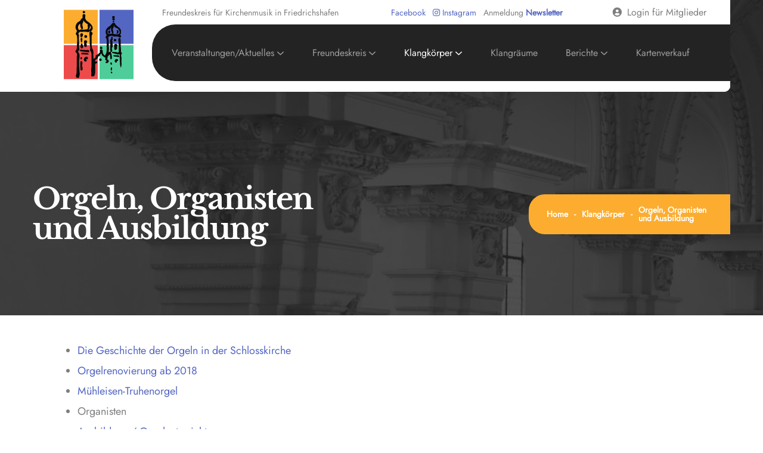

--- FILE ---
content_type: text/html; charset=utf-8
request_url: https://www.evkirchenmusik-fn.de/orgeln/organisten
body_size: 4558
content:
<!DOCTYPE html>
<html lang="de" dir="ltr" class="no-js">
<head>

<meta charset="utf-8">
<!-- 
	##################################################
	Webdesign & TYPO3 Programmierung
	**************************************************
	IHR LAYOUT - Werbeagentur
	Deutschland : Vorarlberg : Österreich : Schweiz und Bodensee
	**************************************************
	Copyright 2022
	##################################################

	This website is powered by TYPO3 - inspiring people to share!
	TYPO3 is a free open source Content Management Framework initially created by Kasper Skaarhoj and licensed under GNU/GPL.
	TYPO3 is copyright 1998-2026 of Kasper Skaarhoj. Extensions are copyright of their respective owners.
	Information and contribution at https://typo3.org/
-->

<base href="https://www.evkirchenmusik-fn.de/">
<link rel="icon" href="/fileadmin/icon/favicon.png" type="image/png">

<meta name="generator" content="TYPO3 CMS" />
<meta name="robots" content="index,follow" />
<meta name="keywords" content="Orgeln" />
<meta name="description" content="Orgeln, Organisten &lt;br/&gt;und Ausbildung" />
<meta name="twitter:card" content="summary" />


<link rel="stylesheet" href="/typo3temp/assets/css/7015c8c4ac5ff815b57530b221005fc6.css?1670512451" media="all">
<link rel="stylesheet" href="/typo3conf/ext/ilowlslider/Resources/Public/Css/owl-carousel.css?1649759401" media="all">
<link rel="stylesheet" href="/typo3temp/assets/bootstrappackage/css/theme-e55945182cb0ebc07bb2a16f730de4bae9db141a0c2d5f44964ba88d75b2f8d0.css?1752587110" media="all">
<link rel="stylesheet" href="/typo3conf/ext/newsletter_subscribe/Resources/Public/NewsletterSubscribe.css?1677158270" media="all">
<link rel="stylesheet" href="fileadmin/css/bootstrap.min.css?1670513707" media="all">
<link rel="stylesheet" href="fileadmin/css/all.css?1646660445" media="all">
<link rel="stylesheet" href="fileadmin/css/simple-lightbox.css?1649822504" media="all">
<link rel="stylesheet" href="/fileadmin/css/style.css?1670233147" media="all">
<link rel="stylesheet" href="/fileadmin/css/main.css?1684750885" media="all">
<link rel="stylesheet" href="/typo3temp/assets/css/847da8fca8060ca1a70f976aab1210b9.css?1670512451" media="all">



<script src="fileadmin/js/jquery.js?1649759186"></script>
<script src="fileadmin/js/html5shiv.min.js?1665491502"></script>
<script src="fileadmin/js/css3-mediaqueries.min.js?1665491502"></script>


<meta name="viewport" content="width=device-width, initial-scale=1.0, maximum-scale=1.0, user-scalable=no"><title>EV Kirchenmusik Friedrichshafen e.V. - Orgeln  </title>
<link rel="canonical" href="https://www.evkirchenmusik-fn.de/orgeln/organisten"/>
</head>
<body>
<!--div class="preloader"></div-->
<header class="main-header">
  <div class="container">
    <div class="inner-container">
      <div class="row">
        <div class="col-xl-2 col-lg-12 col-md-12 col-sm-12">
          <div class="logo-box">
            
<a id="c181"></a><div class="gallery-row"><div class="gallery-item gallery-item-size-1"><figure class="image"><a href="https://www.evkirchenmusik-fn.de/"><picture><source data-variant="default" data-maxwidth="1280" media="(min-width: 1400px)" srcset="/fileadmin/images/logo.png 1x"><source data-variant="xlarge" data-maxwidth="1100" media="(min-width: 1200px)" srcset="/fileadmin/images/logo.png 1x"><source data-variant="large" data-maxwidth="920" media="(min-width: 992px)" srcset="/fileadmin/images/logo.png 1x"><source data-variant="medium" data-maxwidth="680" media="(min-width: 768px)" srcset="/fileadmin/images/logo.png 1x"><source data-variant="small" data-maxwidth="500" media="(min-width: 576px)" srcset="/fileadmin/images/logo.png 1x"><source data-variant="extrasmall" data-maxwidth="374"  srcset="/fileadmin/images/logo.png 1x"><img loading="lazy" src="/fileadmin/_processed_/3/d/csm_logo_abd1530d39.png" width="1280" height="1270" intrinsicsize="1280x1270" title="" alt=""></picture></a></figure></div></div>


            <span class="fa fa-bars mobile-nav__toggler"></span></div>
        </div>
        <div class="d-none d-md-none d-lg-none d-xl-block col-xl-10 col-lg-12 col-md-12 col-sm-12">
          <div class="main-header__top">
            
<a id="c182"></a><p>Freundeskreis für Kirchenmusik in Friedrichshafen</p><p>&nbsp;<a href="https://www.facebook.com/profile.php?id=61569911592799" target="_blank" rel="noreferrer">Facebook</a>&nbsp;&nbsp;&nbsp;<a href="https://www.instagram.com/evang_kirchenmusik_fn" target="_blank" rel="noreferrer"><em class="fa-instagram fab"></em> Instagram</a>&nbsp; &nbsp;Anmeldung <strong><a href="https://www.evkirchenmusik-fn.de/newsletter-anmeldung" target="_blank">Newsletter</a></strong></p>


			  <div class="main-header__social"> 
<a id="c313"></a><p><a href="/login-page"><i class="fa-circle-user fa-solid">&nbsp;</i> Login für Mitglieder </a></p>

</div>
          </div>
          <nav class="main-menu dynamic-radius" style="border-bottom-left-radius: 39.5px; border-top-left-radius: 39.5px;">
            
 
            <ul class="main-menu__list undefined">
            
            
                
                
                
                <li class="nav-item active dropdown">
                    <a href="/aktuelles" id="nav-item-379" class="nav-link dropdown" title="Veranstaltungen/Aktuelles">
                   Veranstaltungen/Aktuelles 
                    </a>
					
                    
						<button aria-label="dropdown toggler"><i class="fa fa-angle-down"></i></button>
						<ul class="dropdown-list">
                            
                                
                                        <li>
                                            <a href="/aktuelles" class="dropdown-item" title="Aktuelles">
                                            Aktuelles
                                            </a>
											  
                                        </li>
                                    
                            
                                
                                        <li>
                                            <a href="https://www.evkirchenmusik-fn.de/fileadmin/user_upload/altedaten/PDF_Dateien/03_halbjahresprogramm_km_friedrichshafen_02_2025r.pdf" class="dropdown-item" title="Programmheft 2.HJ 2025">
                                            Programmheft 2.HJ 2025
                                            </a>
											  
                                        </li>
                                    
                            
                                
                                        <li>
                                            <a href="/veranstaltungen/aktuelles/programmuebersicht-2hj-2025" class="dropdown-item" title="Programmübersicht 2. HJ 2025">
                                            Programmübersicht 2. HJ 2025
                                            </a>
											  
                                        </li>
                                    
                            
                                
                                        <li>
                                            <a href="/veranstaltungen/aktuelles/unser-newsletter" class="dropdown-item" title="Unser Newsletter">
                                            Unser Newsletter
                                            </a>
											  
                                        </li>
                                    
                            
                        </ul>
                    
                </li>
            
    
            
                
                
                
                <li class="nav-item dropdown">
                    <a href="/freundeskreis" id="nav-item-24" class="nav-link dropdown" title="Freundeskreis">
                   Freundeskreis 
                    </a>
					
                    
						<button aria-label="dropdown toggler"><i class="fa fa-angle-down"></i></button>
						<ul class="dropdown-list">
                            
                                
                                        <li>
                                            <a href="/freundeskreis/mitglied-im-freundeskreis-werden" class="dropdown-item" title="Mitglied im Freundeskreis werden">
                                            Mitglied im Freundeskreis werden
                                            </a>
											  
                                        </li>
                                    
                            
                                
                                        <li>
                                            <a href="/freundeskreis/informationen-zum-freundeskreis" class="dropdown-item" title="Informationen zum Freundeskreis">
                                            Informationen zum Freundeskreis
                                            </a>
											  
                                        </li>
                                    
                            
                        </ul>
                    
                </li>
            
    
            
                
                
                
                <li class="nav-item current dropdown">
                    <a href="/klangkoerper" id="nav-item-15" class="nav-link dropdown" title="Klangkörper">
                   Klangkörper 
                    </a>
					
                    
						<button aria-label="dropdown toggler"><i class="fa fa-angle-down"></i></button>
						<ul class="dropdown-list">
                            
                                
                                        <li>
                                            <a href="/orgeln/organisten" class="dropdown-item active" title="Orgeln">
                                            Orgeln <span class="sr-only">(current)</span>
                                            </a>
											  
												<button aria-label="dropdown toggler"><i class="fa fa-angle-down"></i></button>
												  <ul class="dropdown-list">
													
														
																<li>
																	<a href="/orgeln/organisten/neuer-akzent-in-der-orgellandschaft" class="dropdown-item" title="Innovative Orgelrenovierung">
																	Innovative Orgelrenovierung
																	</a>
																</li>
															
													
														
																<li>
																	<a href="/orgeln/organisten/renovierte-orgel-eingeweiht" class="dropdown-item" title="Renovierte Orgel eingeweiht">
																	Renovierte Orgel eingeweiht
																	</a>
																</li>
															
													
														
																<li>
																	<a href="/orgeln/organisten/geschichte-der-orgeln-in-der-schlosskirche" class="dropdown-item" title="Geschichte der Orgeln in der Schlosskirche">
																	Geschichte der Orgeln in der Schlosskirche
																	</a>
																</li>
															
													
														
																<li>
																	<a href="/orgeln/organisten/muehleisen-truhenorgel" class="dropdown-item" title="Truhenorgel">
																	Truhenorgel
																	</a>
																</li>
															
													
														
																<li>
																	<a href="/orgeln/organisten/ausbildung-/-orgelunterricht" class="dropdown-item" title="Ausbildung / Orgelunterricht">
																	Ausbildung / Orgelunterricht
																	</a>
																</li>
															
													
												</ul>
											
                                        </li>
                                    
                            
                                
                                        <li>
                                            <a href="/klangkoerper/kantorei-an-der-schlosskirche" class="dropdown-item" title="Kantorei an der Schlosskirche">
                                            Kantorei an der Schlosskirche
                                            </a>
											  
												<button aria-label="dropdown toggler"><i class="fa fa-angle-down"></i></button>
												  <ul class="dropdown-list">
													
														
																<li>
																	<a href="/klangkoerper/kantorei-an-der-schlosskirche/rueckblick" class="dropdown-item" title="Rückblick">
																	Rückblick
																	</a>
																</li>
															
													
														
																<li>
																	<a href="/klangkoerper/kantorei-an-der-schlosskirche/liste-presseberichte" class="dropdown-item" title="Liste Presseberichte Kantorei">
																	Liste Presseberichte Kantorei
																	</a>
																</li>
															
													
														
																<li>
																	<a href="/klangkoerper/kantorei-an-der-schlosskirche/liste-werkbesprechungen" class="dropdown-item" title="Liste Werkbesprechungen">
																	Liste Werkbesprechungen
																	</a>
																</li>
															
													
												</ul>
											
                                        </li>
                                    
                            
                                
                                        <li>
                                            <a href="/klangkoerper/gospel-chor-almost-heaven" class="dropdown-item" title="Gospel-Chor "Almost Heaven"">
                                            Gospel-Chor "Almost Heaven"
                                            </a>
											  
												<button aria-label="dropdown toggler"><i class="fa fa-angle-down"></i></button>
												  <ul class="dropdown-list">
													
														
																<li>
																	<a href="/klangkoerper/gospel-chor-almost-heaven/liste-presseberichte" class="dropdown-item" title="Liste Presseberichte Gospelchor">
																	Liste Presseberichte Gospelchor
																	</a>
																</li>
															
													
														
																<li>
																	<a href="/klangkoerper/gospel-chor-almost-heaven/rueckblick" class="dropdown-item" title="Rückblick">
																	Rückblick
																	</a>
																</li>
															
													
														
																<li>
																	<a href="/klangkoerper/gospel-chor-almost-heaven/archiv-presseberichte" class="dropdown-item" title="Archiv: Presseberichte">
																	Archiv: Presseberichte
																	</a>
																</li>
															
													
														
																<li>
																	<a href="/klangkoerper/gospel-chor-almost-heaven/die-sehnsucht-gott-emotionaler-zu-begegnen" class="dropdown-item" title="Die Sehnsucht, Gott emotionaler zu begegnen">
																	Die Sehnsucht, Gott emotionaler zu begegnen
																	</a>
																</li>
															
													
														
																<li>
																	<a href="/klangkoerper/gospel-chor-almost-heaven/galerie" class="dropdown-item" title="Galerie">
																	Galerie
																	</a>
																</li>
															
													
												</ul>
											
                                        </li>
                                    
                            
                                
                                        <li>
                                            <a href="/klangkoerper/jugendchor-an-der-schlosskirche" class="dropdown-item" title="Jugendchor an der Schlosskirche">
                                            Jugendchor an der Schlosskirche
                                            </a>
											  
												<button aria-label="dropdown toggler"><i class="fa fa-angle-down"></i></button>
												  <ul class="dropdown-list">
													
														
																<li>
																	<a href="/klangkoerper/jugendchor-an-der-schlosskirche/rueckblick" class="dropdown-item" title="Rückblick">
																	Rückblick
																	</a>
																</li>
															
													
												</ul>
											
                                        </li>
                                    
                            
                                
                                        <li>
                                            <a href="/klangkoerper/maedchen-und-jungenkantorei" class="dropdown-item" title="Mädchen- und Jungenkantorei">
                                            Mädchen- und Jungenkantorei
                                            </a>
											  
												<button aria-label="dropdown toggler"><i class="fa fa-angle-down"></i></button>
												  <ul class="dropdown-list">
													
														
																<li>
																	<a href="/klangkoerper/maedchen-und-jungenkantorei/presseberichte" class="dropdown-item" title="Presseberichte">
																	Presseberichte
																	</a>
																</li>
															
													
												</ul>
											
                                        </li>
                                    
                            
                                
                                        <li>
                                            <a href="/klangkoerper/kinderchor" class="dropdown-item" title="Kinderchor">
                                            Kinderchor
                                            </a>
											  
												<button aria-label="dropdown toggler"><i class="fa fa-angle-down"></i></button>
												  <ul class="dropdown-list">
													
														
																<li>
																	<a href="/klangkoerper/kinderchor/erster-auftritt-kinderchor" class="dropdown-item" title="Erster Auftritt Kinderchor">
																	Erster Auftritt Kinderchor
																	</a>
																</li>
															
													
												</ul>
											
                                        </li>
                                    
                            
                                
                                        <li>
                                            <a href="/klangkoerper/posaunenchor" class="dropdown-item" title="Posaunenchor">
                                            Posaunenchor
                                            </a>
											  
                                        </li>
                                    
                            
                                
                                        <li>
                                            <a href="/klangkoerper/boni-frauenchor" class="dropdown-item" title="Boni-Frauenchor">
                                            Boni-Frauenchor
                                            </a>
											  
                                        </li>
                                    
                            
                                
                                        <li>
                                            <a href="/klangkoerper/kantor-mader" class="dropdown-item" title="Kantor Mader">
                                            Kantor Mader
                                            </a>
											  
												<button aria-label="dropdown toggler"><i class="fa fa-angle-down"></i></button>
												  <ul class="dropdown-list">
													
														
																<li>
																	<a href="/klangkoerper/kantor-mader/kantor-mader-vita" class="dropdown-item" title="Kantor Mader Vita">
																	Kantor Mader Vita
																	</a>
																</li>
															
													
														
																<li>
																	<a href="/klangkoerper/kantor-mader/kontakt" class="dropdown-item" title="Kontakt">
																	Kontakt
																	</a>
																</li>
															
													
												</ul>
											
                                        </li>
                                    
                            
                        </ul>
                    
                </li>
            
    
            
                
                
                
                <li class="nav-item">
                    <a href="/klangraeume" id="nav-item-19" class="nav-link" title="Klangräume">
                   Klangräume 
                    </a>
					
                    
                </li>
            
    
            
                
                
                
                <li class="nav-item dropdown">
                    <a href="/konzerte/pinnwand" id="nav-item-34" class="nav-link dropdown" title="Berichte">
                   Berichte 
                    </a>
					
                    
						<button aria-label="dropdown toggler"><i class="fa fa-angle-down"></i></button>
						<ul class="dropdown-list">
                            
                                
                                        <li>
                                            <a href="/konzerte/pinnwand" class="dropdown-item" title="Pinnwand">
                                            Pinnwand
                                            </a>
											  
                                        </li>
                                    
                            
                                
                                        <li>
                                            <a href="/klangkoerper/kantorei-an-der-schlosskirche/rueckblick" class="dropdown-item" title="Rückblick">
                                            Rückblick
                                            </a>
											  
                                        </li>
                                    
                            
                        </ul>
                    
                </li>
            
    
            
                
                
                
                <li class="nav-item">
                    <a href="/konzerte/kartenverkauf" id="nav-item-101" class="nav-link" title="Kartenverkauf">
                   Kartenverkauf 
                    </a>
					
                    
                </li>
            
    
    </ul>

 
          </nav>
        </div>
      </div>
    </div>
  </div>
</header>
<div class="stricky-header stricked-menu undefined  ">
  <div class="container">
    <div class="logo-box">
      
<a id="c181"></a><div class="gallery-row"><div class="gallery-item gallery-item-size-1"><figure class="image"><a href="https://www.evkirchenmusik-fn.de/"><picture><source data-variant="default" data-maxwidth="1280" media="(min-width: 1400px)" srcset="/fileadmin/images/logo.png 1x"><source data-variant="xlarge" data-maxwidth="1100" media="(min-width: 1200px)" srcset="/fileadmin/images/logo.png 1x"><source data-variant="large" data-maxwidth="920" media="(min-width: 992px)" srcset="/fileadmin/images/logo.png 1x"><source data-variant="medium" data-maxwidth="680" media="(min-width: 768px)" srcset="/fileadmin/images/logo.png 1x"><source data-variant="small" data-maxwidth="500" media="(min-width: 576px)" srcset="/fileadmin/images/logo.png 1x"><source data-variant="extrasmall" data-maxwidth="374"  srcset="/fileadmin/images/logo.png 1x"><img loading="lazy" src="/fileadmin/_processed_/3/d/csm_logo_abd1530d39.png" width="1280" height="1270" intrinsicsize="1280x1270" title="" alt=""></picture></a></figure></div></div>

 
    </div>
    <div class="sticky-header__content">
      
 
            <ul class="main-menu__list undefined">
            
            
                
                
                
                <li class="nav-item active dropdown">
                    <a href="/aktuelles" id="nav-item-379" class="nav-link dropdown" title="Veranstaltungen/Aktuelles">
                   Veranstaltungen/Aktuelles 
                    </a>
					
                    
						<button aria-label="dropdown toggler"><i class="fa fa-angle-down"></i></button>
						<ul class="dropdown-list">
                            
                                
                                        <li>
                                            <a href="/aktuelles" class="dropdown-item" title="Aktuelles">
                                            Aktuelles
                                            </a>
											  
                                        </li>
                                    
                            
                                
                                        <li>
                                            <a href="https://www.evkirchenmusik-fn.de/fileadmin/user_upload/altedaten/PDF_Dateien/03_halbjahresprogramm_km_friedrichshafen_02_2025r.pdf" class="dropdown-item" title="Programmheft 2.HJ 2025">
                                            Programmheft 2.HJ 2025
                                            </a>
											  
                                        </li>
                                    
                            
                                
                                        <li>
                                            <a href="/veranstaltungen/aktuelles/programmuebersicht-2hj-2025" class="dropdown-item" title="Programmübersicht 2. HJ 2025">
                                            Programmübersicht 2. HJ 2025
                                            </a>
											  
                                        </li>
                                    
                            
                                
                                        <li>
                                            <a href="/veranstaltungen/aktuelles/unser-newsletter" class="dropdown-item" title="Unser Newsletter">
                                            Unser Newsletter
                                            </a>
											  
                                        </li>
                                    
                            
                        </ul>
                    
                </li>
            
    
            
                
                
                
                <li class="nav-item dropdown">
                    <a href="/freundeskreis" id="nav-item-24" class="nav-link dropdown" title="Freundeskreis">
                   Freundeskreis 
                    </a>
					
                    
						<button aria-label="dropdown toggler"><i class="fa fa-angle-down"></i></button>
						<ul class="dropdown-list">
                            
                                
                                        <li>
                                            <a href="/freundeskreis/mitglied-im-freundeskreis-werden" class="dropdown-item" title="Mitglied im Freundeskreis werden">
                                            Mitglied im Freundeskreis werden
                                            </a>
											  
                                        </li>
                                    
                            
                                
                                        <li>
                                            <a href="/freundeskreis/informationen-zum-freundeskreis" class="dropdown-item" title="Informationen zum Freundeskreis">
                                            Informationen zum Freundeskreis
                                            </a>
											  
                                        </li>
                                    
                            
                        </ul>
                    
                </li>
            
    
            
                
                
                
                <li class="nav-item current dropdown">
                    <a href="/klangkoerper" id="nav-item-15" class="nav-link dropdown" title="Klangkörper">
                   Klangkörper 
                    </a>
					
                    
						<button aria-label="dropdown toggler"><i class="fa fa-angle-down"></i></button>
						<ul class="dropdown-list">
                            
                                
                                        <li>
                                            <a href="/orgeln/organisten" class="dropdown-item active" title="Orgeln">
                                            Orgeln <span class="sr-only">(current)</span>
                                            </a>
											  
												<button aria-label="dropdown toggler"><i class="fa fa-angle-down"></i></button>
												  <ul class="dropdown-list">
													
														
																<li>
																	<a href="/orgeln/organisten/neuer-akzent-in-der-orgellandschaft" class="dropdown-item" title="Innovative Orgelrenovierung">
																	Innovative Orgelrenovierung
																	</a>
																</li>
															
													
														
																<li>
																	<a href="/orgeln/organisten/renovierte-orgel-eingeweiht" class="dropdown-item" title="Renovierte Orgel eingeweiht">
																	Renovierte Orgel eingeweiht
																	</a>
																</li>
															
													
														
																<li>
																	<a href="/orgeln/organisten/geschichte-der-orgeln-in-der-schlosskirche" class="dropdown-item" title="Geschichte der Orgeln in der Schlosskirche">
																	Geschichte der Orgeln in der Schlosskirche
																	</a>
																</li>
															
													
														
																<li>
																	<a href="/orgeln/organisten/muehleisen-truhenorgel" class="dropdown-item" title="Truhenorgel">
																	Truhenorgel
																	</a>
																</li>
															
													
														
																<li>
																	<a href="/orgeln/organisten/ausbildung-/-orgelunterricht" class="dropdown-item" title="Ausbildung / Orgelunterricht">
																	Ausbildung / Orgelunterricht
																	</a>
																</li>
															
													
												</ul>
											
                                        </li>
                                    
                            
                                
                                        <li>
                                            <a href="/klangkoerper/kantorei-an-der-schlosskirche" class="dropdown-item" title="Kantorei an der Schlosskirche">
                                            Kantorei an der Schlosskirche
                                            </a>
											  
												<button aria-label="dropdown toggler"><i class="fa fa-angle-down"></i></button>
												  <ul class="dropdown-list">
													
														
																<li>
																	<a href="/klangkoerper/kantorei-an-der-schlosskirche/rueckblick" class="dropdown-item" title="Rückblick">
																	Rückblick
																	</a>
																</li>
															
													
														
																<li>
																	<a href="/klangkoerper/kantorei-an-der-schlosskirche/liste-presseberichte" class="dropdown-item" title="Liste Presseberichte Kantorei">
																	Liste Presseberichte Kantorei
																	</a>
																</li>
															
													
														
																<li>
																	<a href="/klangkoerper/kantorei-an-der-schlosskirche/liste-werkbesprechungen" class="dropdown-item" title="Liste Werkbesprechungen">
																	Liste Werkbesprechungen
																	</a>
																</li>
															
													
												</ul>
											
                                        </li>
                                    
                            
                                
                                        <li>
                                            <a href="/klangkoerper/gospel-chor-almost-heaven" class="dropdown-item" title="Gospel-Chor "Almost Heaven"">
                                            Gospel-Chor "Almost Heaven"
                                            </a>
											  
												<button aria-label="dropdown toggler"><i class="fa fa-angle-down"></i></button>
												  <ul class="dropdown-list">
													
														
																<li>
																	<a href="/klangkoerper/gospel-chor-almost-heaven/liste-presseberichte" class="dropdown-item" title="Liste Presseberichte Gospelchor">
																	Liste Presseberichte Gospelchor
																	</a>
																</li>
															
													
														
																<li>
																	<a href="/klangkoerper/gospel-chor-almost-heaven/rueckblick" class="dropdown-item" title="Rückblick">
																	Rückblick
																	</a>
																</li>
															
													
														
																<li>
																	<a href="/klangkoerper/gospel-chor-almost-heaven/archiv-presseberichte" class="dropdown-item" title="Archiv: Presseberichte">
																	Archiv: Presseberichte
																	</a>
																</li>
															
													
														
																<li>
																	<a href="/klangkoerper/gospel-chor-almost-heaven/die-sehnsucht-gott-emotionaler-zu-begegnen" class="dropdown-item" title="Die Sehnsucht, Gott emotionaler zu begegnen">
																	Die Sehnsucht, Gott emotionaler zu begegnen
																	</a>
																</li>
															
													
														
																<li>
																	<a href="/klangkoerper/gospel-chor-almost-heaven/galerie" class="dropdown-item" title="Galerie">
																	Galerie
																	</a>
																</li>
															
													
												</ul>
											
                                        </li>
                                    
                            
                                
                                        <li>
                                            <a href="/klangkoerper/jugendchor-an-der-schlosskirche" class="dropdown-item" title="Jugendchor an der Schlosskirche">
                                            Jugendchor an der Schlosskirche
                                            </a>
											  
												<button aria-label="dropdown toggler"><i class="fa fa-angle-down"></i></button>
												  <ul class="dropdown-list">
													
														
																<li>
																	<a href="/klangkoerper/jugendchor-an-der-schlosskirche/rueckblick" class="dropdown-item" title="Rückblick">
																	Rückblick
																	</a>
																</li>
															
													
												</ul>
											
                                        </li>
                                    
                            
                                
                                        <li>
                                            <a href="/klangkoerper/maedchen-und-jungenkantorei" class="dropdown-item" title="Mädchen- und Jungenkantorei">
                                            Mädchen- und Jungenkantorei
                                            </a>
											  
												<button aria-label="dropdown toggler"><i class="fa fa-angle-down"></i></button>
												  <ul class="dropdown-list">
													
														
																<li>
																	<a href="/klangkoerper/maedchen-und-jungenkantorei/presseberichte" class="dropdown-item" title="Presseberichte">
																	Presseberichte
																	</a>
																</li>
															
													
												</ul>
											
                                        </li>
                                    
                            
                                
                                        <li>
                                            <a href="/klangkoerper/kinderchor" class="dropdown-item" title="Kinderchor">
                                            Kinderchor
                                            </a>
											  
												<button aria-label="dropdown toggler"><i class="fa fa-angle-down"></i></button>
												  <ul class="dropdown-list">
													
														
																<li>
																	<a href="/klangkoerper/kinderchor/erster-auftritt-kinderchor" class="dropdown-item" title="Erster Auftritt Kinderchor">
																	Erster Auftritt Kinderchor
																	</a>
																</li>
															
													
												</ul>
											
                                        </li>
                                    
                            
                                
                                        <li>
                                            <a href="/klangkoerper/posaunenchor" class="dropdown-item" title="Posaunenchor">
                                            Posaunenchor
                                            </a>
											  
                                        </li>
                                    
                            
                                
                                        <li>
                                            <a href="/klangkoerper/boni-frauenchor" class="dropdown-item" title="Boni-Frauenchor">
                                            Boni-Frauenchor
                                            </a>
											  
                                        </li>
                                    
                            
                                
                                        <li>
                                            <a href="/klangkoerper/kantor-mader" class="dropdown-item" title="Kantor Mader">
                                            Kantor Mader
                                            </a>
											  
												<button aria-label="dropdown toggler"><i class="fa fa-angle-down"></i></button>
												  <ul class="dropdown-list">
													
														
																<li>
																	<a href="/klangkoerper/kantor-mader/kantor-mader-vita" class="dropdown-item" title="Kantor Mader Vita">
																	Kantor Mader Vita
																	</a>
																</li>
															
													
														
																<li>
																	<a href="/klangkoerper/kantor-mader/kontakt" class="dropdown-item" title="Kontakt">
																	Kontakt
																	</a>
																</li>
															
													
												</ul>
											
                                        </li>
                                    
                            
                        </ul>
                    
                </li>
            
    
            
                
                
                
                <li class="nav-item">
                    <a href="/klangraeume" id="nav-item-19" class="nav-link" title="Klangräume">
                   Klangräume 
                    </a>
					
                    
                </li>
            
    
            
                
                
                
                <li class="nav-item dropdown">
                    <a href="/konzerte/pinnwand" id="nav-item-34" class="nav-link dropdown" title="Berichte">
                   Berichte 
                    </a>
					
                    
						<button aria-label="dropdown toggler"><i class="fa fa-angle-down"></i></button>
						<ul class="dropdown-list">
                            
                                
                                        <li>
                                            <a href="/konzerte/pinnwand" class="dropdown-item" title="Pinnwand">
                                            Pinnwand
                                            </a>
											  
                                        </li>
                                    
                            
                                
                                        <li>
                                            <a href="/klangkoerper/kantorei-an-der-schlosskirche/rueckblick" class="dropdown-item" title="Rückblick">
                                            Rückblick
                                            </a>
											  
                                        </li>
                                    
                            
                        </ul>
                    
                </li>
            
    
            
                
                
                
                <li class="nav-item">
                    <a href="/konzerte/kartenverkauf" id="nav-item-101" class="nav-link" title="Kartenverkauf">
                   Kartenverkauf 
                    </a>
					
                    
                </li>
            
    
    </ul>

 
    </div>
  </div>
</div>

<!--TYPO3SEARCH_begin-->


  
      <section class="page-header">
        <div class="page-header__bg"></div>
        <div class="container">
          <h2>Orgeln, Organisten <br/>und Ausbildung</h2>
          <ul class="thm-breadcrumb list-unstyled ">
            
			 
        <li>
         <a href="/" id="nav-item-1"  title="Home">
			
                   
				 Home
                    </a>
                </li>
	 <li> - </li>
 
		
			 
        <li>
         <a href="/klangkoerper" id="nav-item-15"  title="Klangkörper">
			
                   Klangkörper
					  
                    </a>
                </li>
	 <li> - </li>
 
		
			 
        <li>
         <a href="/orgeln/organisten" id="nav-item-280"  title="Orgeln">
			
                   Orgeln, Organisten <br/>und Ausbildung
					  
                    </a>
                </li>
	 <li> - </li>
 
		
          </ul>
        </div>
      </section>
    
  
    <section class="main">
      
<div id="c311" class="frame frame-size-default frame-default frame-type-text frame-layout-default frame-background-none frame-no-backgroundimage frame-space-before-none frame-space-after-none"><div class="frame-group-container"><div class="frame-group-inner"><div class="frame-container frame-container-default"><div class="frame-inner"><ul class="list-normal"><li><a href="/orgeln/organisten/geschichte-der-orgeln-in-der-schlosskirche">Die Geschichte der Orgeln in der Schlosskirche</a></li><li><a href="/orgeln/organisten/renovierte-orgel-eingeweiht">Orgelrenovierung ab 2018 </a></li><li><a href="/orgeln/organisten/muehleisen-truhenorgel">Mühleisen-Truhenorgel</a></li><li>Organisten</li><li><a href="/orgeln/organisten/ausbildung-/-orgelunterricht">Ausbildung / Orgelunterricht</a></li><li>KMD Sönke Wittnebel</li></ul></div></div></div></div></div>


    </section>
  


<!--TYPO3SEARCH_end-->

<footer class="site-footer">
  <div class="main-footer">
    <div class="auto-container odd">
      
<div id="c201" class="frame frame-size-default frame-default frame-type-threecol frame-layout-default frame-background-none frame-no-backgroundimage frame-space-before-none frame-space-after-none"><div class="frame-group-container"><div class="frame-group-inner"><div class="frame-container frame-container-default"><div class="frame-inner"><div class="grid-container ge-container"><div class="row grid-row"><div class="col-12 col-md-4 grid-col"><div id="c203" class="frame frame-size-default frame-default frame-type-text frame-layout-default frame-background-none frame-no-backgroundimage frame-space-before-none frame-space-after-none"><div class="frame-group-container"><div class="frame-group-inner"><div class="frame-container frame-container-default"><div class="frame-inner"><header class="frame-header"><h3 class="element-header "><p>Kontakt</p></h3></header><p>Freundeskreis für Kirchen­musik in der evange­lischen Gesamt­kirchen­gemeinde Fried­richs­hafen e. V.<br><strong>Kantor Manuel Mader</strong><br> e-Mail:<a href="#" data-mailto-token="ocknvq,ocpwgn0ocfgtBgnmy0fg" data-mailto-vector="2"> manuel.mader(at)elkw.de</a></p></div></div></div></div></div></div><div class="col-12 col-md-4 grid-col"><div id="c204" class="frame frame-size-default frame-default frame-type-menu_pages frame-layout-default frame-background-none frame-no-backgroundimage frame-space-before-none frame-space-after-none"><div class="frame-group-container"><div class="frame-group-inner"><div class="frame-container frame-container-default"><div class="frame-inner"><header class="frame-header"><h3 class="element-header "><p>Quicklinks</p></h3></header><ul><li><a href="/klangkoerper" title="Klangkörper">Klangkörper</a></li><li><a href="/klangraeume" title="Klangräume">Klangräume</a></li><li><a href="/freundeskreis" title="Freundeskreis">Freundeskreis</a></li><li><a href="/konzerte/pinnwand" title="Berichte">Berichte</a></li><li><a href="/aktuelles" title="Aktuelles">Aktuelles</a></li></ul></div></div></div></div></div></div><div class="col-12 col-md-4 grid-col"><div id="c202" class="frame frame-size-default frame-default frame-type-menu_pages frame-layout-default frame-background-none frame-no-backgroundimage frame-space-before-none frame-space-after-none"><div class="frame-group-container"><div class="frame-group-inner"><div class="frame-container frame-container-default"><div class="frame-inner"><header class="frame-header"><h3 class="element-header "><p>Rechtliche Informationen</p></h3></header><ul><li><a href="/datenschutzerklaerung" title="Datenschutzerklärung">Datenschutzerklärung</a></li><li><a href="/impressum" title="Impressum">Impressum</a></li></ul></div></div></div></div></div><div id="c765" class="frame frame-size-default frame-default frame-type-text frame-layout-default frame-background-none frame-no-backgroundimage frame-space-before-large frame-space-after-none"><div class="frame-group-container"><div class="frame-group-inner"><div class="frame-container frame-container-default"><div class="frame-inner"><header class="frame-header"><h3 class="element-header "><p>Folge uns</p></h3></header><p><a href="https://www.facebook.com/profile.php?id=61569911592799" target="_blank" rel="noreferrer"><b>Facebook</b></a>&nbsp;&nbsp;&nbsp;<a href="https://www.instagram.com/evang_kirchenmusik_fn" target="_blank" rel="noreferrer"><em class="fa-instagram fab"></em> Instagram</a><br> Abo unseres <strong><a href="/newsletter-anmeldung">Newsletter</a></strong></p></div></div></div></div></div></div></div></div></div></div></div></div></div>


    </div>
  </div>
  <div class="footer-bottom">
    <div class="container"> <a class="scroll-to-top"><i class="fa-light fa-angle-up"></i></a>
      <div class="row">
        <div class="col-12 text-center">
          &copy; 2026 DT3A - made with &nbsp;<i class="fa-heart fas"></i>&nbsp;  <a href="https://www.ihr-layout.eu">Ihr Layout - Werbeagentur</a>
        </div>
      </div>
    </div>
  </div>
</footer>
<div class="mobile-nav__wrapper ">
  <div class="mobile-nav__overlay side-menu__block-overlay"></div>
  <div class="mobile-nav__content"><span class="mobile-nav__close side-menu__close-btn"><i class="far fa-times"></i></span>
    <div class="logo-box">
      
<a id="c181"></a><div class="gallery-row"><div class="gallery-item gallery-item-size-1"><figure class="image"><a href="https://www.evkirchenmusik-fn.de/"><picture><source data-variant="default" data-maxwidth="1280" media="(min-width: 1400px)" srcset="/fileadmin/images/logo.png 1x"><source data-variant="xlarge" data-maxwidth="1100" media="(min-width: 1200px)" srcset="/fileadmin/images/logo.png 1x"><source data-variant="large" data-maxwidth="920" media="(min-width: 992px)" srcset="/fileadmin/images/logo.png 1x"><source data-variant="medium" data-maxwidth="680" media="(min-width: 768px)" srcset="/fileadmin/images/logo.png 1x"><source data-variant="small" data-maxwidth="500" media="(min-width: 576px)" srcset="/fileadmin/images/logo.png 1x"><source data-variant="extrasmall" data-maxwidth="374"  srcset="/fileadmin/images/logo.png 1x"><img loading="lazy" src="/fileadmin/_processed_/3/d/csm_logo_abd1530d39.png" width="1280" height="1270" intrinsicsize="1280x1270" title="" alt=""></picture></a></figure></div></div>


    </div>
    <div class="mobile-nav__container">
      
 
            <ul class="main-menu__list undefined">
            
            
                
                
                
                <li class="nav-item active dropdown">
                    <a href="/aktuelles" id="nav-item-379" class="nav-link dropdown" title="Veranstaltungen/Aktuelles">
                   Veranstaltungen/Aktuelles 
                    </a>
					
                    
						<button aria-label="dropdown toggler"><i class="fa fa-angle-down"></i></button>
						<ul class="dropdown-list">
                            
                                
                                        <li>
                                            <a href="/aktuelles" class="dropdown-item" title="Aktuelles">
                                            Aktuelles
                                            </a>
											  
                                        </li>
                                    
                            
                                
                                        <li>
                                            <a href="https://www.evkirchenmusik-fn.de/fileadmin/user_upload/altedaten/PDF_Dateien/03_halbjahresprogramm_km_friedrichshafen_02_2025r.pdf" class="dropdown-item" title="Programmheft 2.HJ 2025">
                                            Programmheft 2.HJ 2025
                                            </a>
											  
                                        </li>
                                    
                            
                                
                                        <li>
                                            <a href="/veranstaltungen/aktuelles/programmuebersicht-2hj-2025" class="dropdown-item" title="Programmübersicht 2. HJ 2025">
                                            Programmübersicht 2. HJ 2025
                                            </a>
											  
                                        </li>
                                    
                            
                                
                                        <li>
                                            <a href="/veranstaltungen/aktuelles/unser-newsletter" class="dropdown-item" title="Unser Newsletter">
                                            Unser Newsletter
                                            </a>
											  
                                        </li>
                                    
                            
                        </ul>
                    
                </li>
            
    
            
                
                
                
                <li class="nav-item dropdown">
                    <a href="/freundeskreis" id="nav-item-24" class="nav-link dropdown" title="Freundeskreis">
                   Freundeskreis 
                    </a>
					
                    
						<button aria-label="dropdown toggler"><i class="fa fa-angle-down"></i></button>
						<ul class="dropdown-list">
                            
                                
                                        <li>
                                            <a href="/freundeskreis/mitglied-im-freundeskreis-werden" class="dropdown-item" title="Mitglied im Freundeskreis werden">
                                            Mitglied im Freundeskreis werden
                                            </a>
											  
                                        </li>
                                    
                            
                                
                                        <li>
                                            <a href="/freundeskreis/informationen-zum-freundeskreis" class="dropdown-item" title="Informationen zum Freundeskreis">
                                            Informationen zum Freundeskreis
                                            </a>
											  
                                        </li>
                                    
                            
                        </ul>
                    
                </li>
            
    
            
                
                
                
                <li class="nav-item current dropdown">
                    <a href="/klangkoerper" id="nav-item-15" class="nav-link dropdown" title="Klangkörper">
                   Klangkörper 
                    </a>
					
                    
						<button aria-label="dropdown toggler"><i class="fa fa-angle-down"></i></button>
						<ul class="dropdown-list">
                            
                                
                                        <li>
                                            <a href="/orgeln/organisten" class="dropdown-item active" title="Orgeln">
                                            Orgeln <span class="sr-only">(current)</span>
                                            </a>
											  
												<button aria-label="dropdown toggler"><i class="fa fa-angle-down"></i></button>
												  <ul class="dropdown-list">
													
														
																<li>
																	<a href="/orgeln/organisten/neuer-akzent-in-der-orgellandschaft" class="dropdown-item" title="Innovative Orgelrenovierung">
																	Innovative Orgelrenovierung
																	</a>
																</li>
															
													
														
																<li>
																	<a href="/orgeln/organisten/renovierte-orgel-eingeweiht" class="dropdown-item" title="Renovierte Orgel eingeweiht">
																	Renovierte Orgel eingeweiht
																	</a>
																</li>
															
													
														
																<li>
																	<a href="/orgeln/organisten/geschichte-der-orgeln-in-der-schlosskirche" class="dropdown-item" title="Geschichte der Orgeln in der Schlosskirche">
																	Geschichte der Orgeln in der Schlosskirche
																	</a>
																</li>
															
													
														
																<li>
																	<a href="/orgeln/organisten/muehleisen-truhenorgel" class="dropdown-item" title="Truhenorgel">
																	Truhenorgel
																	</a>
																</li>
															
													
														
																<li>
																	<a href="/orgeln/organisten/ausbildung-/-orgelunterricht" class="dropdown-item" title="Ausbildung / Orgelunterricht">
																	Ausbildung / Orgelunterricht
																	</a>
																</li>
															
													
												</ul>
											
                                        </li>
                                    
                            
                                
                                        <li>
                                            <a href="/klangkoerper/kantorei-an-der-schlosskirche" class="dropdown-item" title="Kantorei an der Schlosskirche">
                                            Kantorei an der Schlosskirche
                                            </a>
											  
												<button aria-label="dropdown toggler"><i class="fa fa-angle-down"></i></button>
												  <ul class="dropdown-list">
													
														
																<li>
																	<a href="/klangkoerper/kantorei-an-der-schlosskirche/rueckblick" class="dropdown-item" title="Rückblick">
																	Rückblick
																	</a>
																</li>
															
													
														
																<li>
																	<a href="/klangkoerper/kantorei-an-der-schlosskirche/liste-presseberichte" class="dropdown-item" title="Liste Presseberichte Kantorei">
																	Liste Presseberichte Kantorei
																	</a>
																</li>
															
													
														
																<li>
																	<a href="/klangkoerper/kantorei-an-der-schlosskirche/liste-werkbesprechungen" class="dropdown-item" title="Liste Werkbesprechungen">
																	Liste Werkbesprechungen
																	</a>
																</li>
															
													
												</ul>
											
                                        </li>
                                    
                            
                                
                                        <li>
                                            <a href="/klangkoerper/gospel-chor-almost-heaven" class="dropdown-item" title="Gospel-Chor "Almost Heaven"">
                                            Gospel-Chor "Almost Heaven"
                                            </a>
											  
												<button aria-label="dropdown toggler"><i class="fa fa-angle-down"></i></button>
												  <ul class="dropdown-list">
													
														
																<li>
																	<a href="/klangkoerper/gospel-chor-almost-heaven/liste-presseberichte" class="dropdown-item" title="Liste Presseberichte Gospelchor">
																	Liste Presseberichte Gospelchor
																	</a>
																</li>
															
													
														
																<li>
																	<a href="/klangkoerper/gospel-chor-almost-heaven/rueckblick" class="dropdown-item" title="Rückblick">
																	Rückblick
																	</a>
																</li>
															
													
														
																<li>
																	<a href="/klangkoerper/gospel-chor-almost-heaven/archiv-presseberichte" class="dropdown-item" title="Archiv: Presseberichte">
																	Archiv: Presseberichte
																	</a>
																</li>
															
													
														
																<li>
																	<a href="/klangkoerper/gospel-chor-almost-heaven/die-sehnsucht-gott-emotionaler-zu-begegnen" class="dropdown-item" title="Die Sehnsucht, Gott emotionaler zu begegnen">
																	Die Sehnsucht, Gott emotionaler zu begegnen
																	</a>
																</li>
															
													
														
																<li>
																	<a href="/klangkoerper/gospel-chor-almost-heaven/galerie" class="dropdown-item" title="Galerie">
																	Galerie
																	</a>
																</li>
															
													
												</ul>
											
                                        </li>
                                    
                            
                                
                                        <li>
                                            <a href="/klangkoerper/jugendchor-an-der-schlosskirche" class="dropdown-item" title="Jugendchor an der Schlosskirche">
                                            Jugendchor an der Schlosskirche
                                            </a>
											  
												<button aria-label="dropdown toggler"><i class="fa fa-angle-down"></i></button>
												  <ul class="dropdown-list">
													
														
																<li>
																	<a href="/klangkoerper/jugendchor-an-der-schlosskirche/rueckblick" class="dropdown-item" title="Rückblick">
																	Rückblick
																	</a>
																</li>
															
													
												</ul>
											
                                        </li>
                                    
                            
                                
                                        <li>
                                            <a href="/klangkoerper/maedchen-und-jungenkantorei" class="dropdown-item" title="Mädchen- und Jungenkantorei">
                                            Mädchen- und Jungenkantorei
                                            </a>
											  
												<button aria-label="dropdown toggler"><i class="fa fa-angle-down"></i></button>
												  <ul class="dropdown-list">
													
														
																<li>
																	<a href="/klangkoerper/maedchen-und-jungenkantorei/presseberichte" class="dropdown-item" title="Presseberichte">
																	Presseberichte
																	</a>
																</li>
															
													
												</ul>
											
                                        </li>
                                    
                            
                                
                                        <li>
                                            <a href="/klangkoerper/kinderchor" class="dropdown-item" title="Kinderchor">
                                            Kinderchor
                                            </a>
											  
												<button aria-label="dropdown toggler"><i class="fa fa-angle-down"></i></button>
												  <ul class="dropdown-list">
													
														
																<li>
																	<a href="/klangkoerper/kinderchor/erster-auftritt-kinderchor" class="dropdown-item" title="Erster Auftritt Kinderchor">
																	Erster Auftritt Kinderchor
																	</a>
																</li>
															
													
												</ul>
											
                                        </li>
                                    
                            
                                
                                        <li>
                                            <a href="/klangkoerper/posaunenchor" class="dropdown-item" title="Posaunenchor">
                                            Posaunenchor
                                            </a>
											  
                                        </li>
                                    
                            
                                
                                        <li>
                                            <a href="/klangkoerper/boni-frauenchor" class="dropdown-item" title="Boni-Frauenchor">
                                            Boni-Frauenchor
                                            </a>
											  
                                        </li>
                                    
                            
                                
                                        <li>
                                            <a href="/klangkoerper/kantor-mader" class="dropdown-item" title="Kantor Mader">
                                            Kantor Mader
                                            </a>
											  
												<button aria-label="dropdown toggler"><i class="fa fa-angle-down"></i></button>
												  <ul class="dropdown-list">
													
														
																<li>
																	<a href="/klangkoerper/kantor-mader/kantor-mader-vita" class="dropdown-item" title="Kantor Mader Vita">
																	Kantor Mader Vita
																	</a>
																</li>
															
													
														
																<li>
																	<a href="/klangkoerper/kantor-mader/kontakt" class="dropdown-item" title="Kontakt">
																	Kontakt
																	</a>
																</li>
															
													
												</ul>
											
                                        </li>
                                    
                            
                        </ul>
                    
                </li>
            
    
            
                
                
                
                <li class="nav-item">
                    <a href="/klangraeume" id="nav-item-19" class="nav-link" title="Klangräume">
                   Klangräume 
                    </a>
					
                    
                </li>
            
    
            
                
                
                
                <li class="nav-item dropdown">
                    <a href="/konzerte/pinnwand" id="nav-item-34" class="nav-link dropdown" title="Berichte">
                   Berichte 
                    </a>
					
                    
						<button aria-label="dropdown toggler"><i class="fa fa-angle-down"></i></button>
						<ul class="dropdown-list">
                            
                                
                                        <li>
                                            <a href="/konzerte/pinnwand" class="dropdown-item" title="Pinnwand">
                                            Pinnwand
                                            </a>
											  
                                        </li>
                                    
                            
                                
                                        <li>
                                            <a href="/klangkoerper/kantorei-an-der-schlosskirche/rueckblick" class="dropdown-item" title="Rückblick">
                                            Rückblick
                                            </a>
											  
                                        </li>
                                    
                            
                        </ul>
                    
                </li>
            
    
            
                
                
                
                <li class="nav-item">
                    <a href="/konzerte/kartenverkauf" id="nav-item-101" class="nav-link" title="Kartenverkauf">
                   Kartenverkauf 
                    </a>
					
                    
                </li>
            
    
    </ul>

 
    </div>
	  <div class="mobile-nav__top">  
<a id="c313"></a><p><a href="/login-page"><i class="fa-circle-user fa-solid">&nbsp;</i> Login für Mitglieder </a></p>

</div>
  </div>
</div>
<script src="/typo3conf/ext/ilowlslider/Resources/Public/Js/owl.carousel.min.js?1649740819"></script>
<script src="/typo3conf/ext/ilowlslider/Resources/Public/Js/owl-style.js?1649740819"></script>
<script src="/typo3conf/ext/bootstrap_package/Resources/Public/Contrib/popper/popper.min.js?1752585760"></script>
<script src="/typo3conf/ext/bootstrap_package/Resources/Public/Contrib/bootstrap4/js/bootstrap.min.js?1752585760"></script>
<script src="/typo3conf/ext/newsletter_subscribe/Resources/Public/runtime.js?1677158270"></script>
<script src="/typo3conf/ext/newsletter_subscribe/Resources/Public/NewsletterSubscribe.js?1677158270"></script>
<script src="fileadmin/js/simple-lightbox.min.js?1649823358"></script>
<script src="fileadmin/js/bootstrap.bundle.min.js?1649685031"></script>
<script src="fileadmin/js/bootstrap-select.min.js?1649684728"></script>
<script src="fileadmin/js/isotope.js?1649684617"></script>
<script src="fileadmin/js/wow.js?1649685179"></script>
<script src="fileadmin/js/lazyload.js?1649684741"></script>
<script src="fileadmin/js/custom.js?1657004228"></script>
<script src="/typo3temp/assets/js/2e616517f4861e4fe80e0c1b7189c8a8.js?1670512451"></script>
<script async="async" src="/typo3temp/assets/js/c01c8eb1024cdb1dffde568b4b33e7bd.js?1670513034"></script>


</body>
</html>

--- FILE ---
content_type: text/css; charset=utf-8
request_url: https://www.evkirchenmusik-fn.de/fileadmin/css/bootstrap.min.css?1670513707
body_size: 60328
content:
/*!
 * Bootstrap v4.5.2 (https://getbootstrap.com/)
 * Copyright 2011-2020 The Bootstrap Authors
 * Copyright 2011-2020 Twitter, Inc.
 * Licensed under MIT (https://github.com/twbs/bootstrap/blob/main/LICENSE)
 */:root {
 --blue:#007bff;
 --indigo:#6610f2;
 --purple:#6f42c1;
 --pink:#e83e8c;
 --red:#dc3545;
 --orange:#fd7e14;
 --yellow:#ffc107;
 --green:#28a745;
 --teal:#20c997;
 --cyan:#17a2b8;
 --white:#fff;
 --gray:#6c757d;
 --gray-dark:#343a40;
 --primary:#007bff;
 --secondary:#6c757d;
 --success:#28a745;
 --info:#17a2b8;
 --warning:#ffc107;
 --danger:#dc3545;
 --light:#f8f9fa;
 --dark:#343a40;
 --breakpoint-xs:0;
 --breakpoint-sm:576px;
 --breakpoint-md:768px;
 --breakpoint-lg:992px;
 --breakpoint-xl:1200px;
 --font-family-sans-serif:-apple-system,BlinkMacSystemFont,"Segoe UI",Roboto,"Helvetica Neue",Arial,"Noto Sans",sans-serif,"Apple Color Emoji","Segoe UI Emoji","Segoe UI Symbol","Noto Color Emoji";
 --font-family-monospace:SFMono-Regular,Menlo,Monaco,Consolas,"Liberation Mono","Courier New",monospace
}
*,
:after,
:before {
 box-sizing:border-box
}
html {
 font-family:sans-serif;
 line-height:1.15;
 -webkit-text-size-adjust:100%;
 -webkit-tap-highlight-color:transparent
}
article,
aside,
figcaption,
figure,
footer,
header,
hgroup,
main,
nav,
section {
 display:block
}
body {
 margin:0;
 font-family:-apple-system,BlinkMacSystemFont,Segoe UI,Roboto,Helvetica Neue,Arial,Noto Sans,sans-serif,Apple Color Emoji,Segoe UI Emoji,Segoe UI Symbol,Noto Color Emoji;
 font-size:1rem;
 font-weight:400;
 line-height:1.5;
 color:#212529;
 text-align:left;
 background-color:#fff
}
[tabindex="-1"]:focus:not(:focus-visible) {
 outline:0!important
}
hr {
 box-sizing:content-box;
 height:0;
 overflow:visible
}
h1,
h2,
h3,
h4,
h5,
h6 {
 margin-top:0;
 margin-bottom:.5rem
}
p {
 margin-top:0;
 margin-bottom:1rem
}
abbr[data-original-title],
abbr[title] {
 text-decoration:underline;
 -webkit-text-decoration:underline dotted;
 text-decoration:underline dotted;
 cursor:help;
 border-bottom:0;
 -webkit-text-decoration-skip-ink:none;
 text-decoration-skip-ink:none
}
address {
 font-style:normal;
 line-height:inherit
}
address,
dl,
ol,
ul {
 margin-bottom:1rem
}
dl,
ol,
ul {
 margin-top:0
}
ol ol,
ol ul,
ul ol,
ul ul {
 margin-bottom:0
}
dt {
 font-weight:700
}
dd {
 margin-bottom:.5rem;
 margin-left:0
}
blockquote {
 margin:0 0 1rem
}
b,
strong {
 font-weight:bolder
}
small {
 font-size:80%
}
sub,
sup {
 position:relative;
 font-size:75%;
 line-height:0;
 vertical-align:baseline
}
sub {
 bottom:-.25em
}
sup {
 top:-.5em
}
a {
 color:#007bff;
 text-decoration:none;
 background-color:transparent
}
a:hover {
 color:#0056b3;
 text-decoration:underline
}
a:not([href]):not([class]) {
 color:inherit;
 text-decoration:none
}
a:not([href]):not([class]):hover {
 color:inherit;
 text-decoration:none
}
code,
kbd,
pre,
samp {
 font-family:SFMono-Regular,Menlo,Monaco,Consolas,Liberation Mono,Courier New,monospace;
 font-size:1em
}
pre {
 margin-top:0;
 margin-bottom:1rem;
 overflow:auto;
 -ms-overflow-style:scrollbar
}
figure {
 margin:0 0 1rem
}
img {
 border-style:none
}
img,
svg {
 vertical-align:middle
}
svg {
 overflow:hidden
}
table {
 border-collapse:collapse
}
caption {
 padding-top:.75rem;
 padding-bottom:.75rem;
 color:#6c757d;
 text-align:left;
 caption-side:bottom
}
th {
 text-align:inherit
}
label {
 display:inline-block;
 margin-bottom:.5rem
}
button {
 border-radius:0
}
button:focus {
 outline:1px dotted;
 outline:5px auto -webkit-focus-ring-color
}
button,
input,
optgroup,
select,
textarea {
 margin:0;
 font-family:inherit;
 font-size:inherit;
 line-height:inherit
}
button,
input {
 overflow:visible
}
button,
select {
 text-transform:none
}
[role=button] {
 cursor:pointer
}
select {
 word-wrap:normal
}
[type=button],
[type=reset],
[type=submit],
button {
 -webkit-appearance:button
}
[type=button]:not(:disabled),
[type=reset]:not(:disabled),
[type=submit]:not(:disabled),
button:not(:disabled) {
 cursor:pointer
}
[type=button]::-moz-focus-inner,
[type=reset]::-moz-focus-inner,
[type=submit]::-moz-focus-inner,
button::-moz-focus-inner {
 padding:0;
 border-style:none
}
input[type=checkbox],
input[type=radio] {
 box-sizing:border-box;
 padding:0
}
textarea {
 overflow:auto;
 resize:vertical
}
fieldset {
 min-width:0;
 padding:0;
 margin:0;
 border:0
}
legend {
 display:block;
 width:100%;
 max-width:100%;
 padding:0;
 margin-bottom:.5rem;
 font-size:1.5rem;
 line-height:inherit;
 color:inherit;
 white-space:normal
}
progress {
 vertical-align:baseline
}
[type=number]::-webkit-inner-spin-button,
[type=number]::-webkit-outer-spin-button {
 height:auto
}
[type=search] {
 outline-offset:-2px;
 -webkit-appearance:none
}
[type=search]::-webkit-search-decoration {
 -webkit-appearance:none
}
::-webkit-file-upload-button {
 font:inherit;
 -webkit-appearance:button
}
output {
 display:inline-block
}
summary {
 display:list-item;
 cursor:pointer
}
template {
 display:none
}
[hidden] {
 display:none!important
}
.h1,
.h2,
.h3,
.h4,
.h5,
.h6,
h1,
h2,
h3,
h4,
h5,
h6 {
 margin-bottom:.5rem;
 font-weight:500;
 line-height:1.2
}
.h1,
h1 {
 font-size:2.5rem
}
.h2,
h2 {
 font-size:2rem
}
.h3,
h3 {
 font-size:1.75rem
}
.h4,
h4 {
 font-size:1.5rem
}
.h5,
h5 {
 font-size:1.25rem
}
.h6,
h6 {
 font-size:1rem
}
.lead {
 font-size:1.25rem;
 font-weight:300
}
.display-1 {
 font-size:6rem
}
.display-1,
.display-2 {
 font-weight:300;
 line-height:1.2
}
.display-2 {
 font-size:5.5rem
}
.display-3 {
 font-size:4.5rem
}
.display-3,
.display-4 {
 font-weight:300;
 line-height:1.2
}
.display-4 {
 font-size:3.5rem
}
hr {
 margin-top:1rem;
 margin-bottom:1rem;
 border:0;
 border-top:1px solid rgba(0,0,0,.1)
}
.small,
small {
 font-size:80%;
 font-weight:400
}
.mark,
mark {
 padding:.2em;
 background-color:#fcf8e3
}
.list-inline,
.list-unstyled {
 padding-left:0;
 list-style:none
}
.list-inline-item {
 display:inline-block
}
.list-inline-item:not(:last-child) {
 margin-right:.5rem
}
.initialism {
 font-size:90%;
 text-transform:uppercase
}
.blockquote {
 margin-bottom:1rem;
 font-size:1.25rem
}
.blockquote-footer {
 display:block;
 font-size:80%;
 color:#6c757d
}
.blockquote-footer:before {
 content:"\2014\00A0"
}
.img-fluid,
.img-thumbnail {
 max-width:100%;
 height:auto
}
.img-thumbnail {
 padding:.25rem;
 background-color:#fff;
 border:1px solid #dee2e6;
 border-radius:.25rem
}
.figure {
 display:inline-block
}
.figure-img {
 margin-bottom:.5rem;
 line-height:1
}
.figure-caption {
 font-size:90%;
 color:#6c757d
}
code {
 font-size:87.5%;
 color:#e83e8c;
 word-wrap:break-word
}
a>code {
 color:inherit
}
kbd {
 padding:.2rem .4rem;
 font-size:87.5%;
 color:#fff;
 background-color:#212529;
 border-radius:.2rem
}
kbd kbd {
 padding:0;
 font-size:100%;
 font-weight:700
}
pre {
 display:block;
 font-size:87.5%;
 color:#212529
}
pre code {
 font-size:inherit;
 color:inherit;
 word-break:normal
}
.pre-scrollable {
 max-height:340px;
 overflow-y:scroll
}
.container,
.container-fluid,
.container-lg,
.container-md,
.container-sm,
.container-xl {
 width:100%;
 padding-right:15px;
 padding-left:15px;
 margin-right:auto;
 margin-left:auto
}
@media (min-width:576px) {
 .container,
 .container-sm {
  max-width:540px
 }
}
@media (min-width:768px) {
 .container,
 .container-md,
 .container-sm {
  max-width:720px
 }
}
@media (min-width:992px) {
 .container,
 .container-lg,
 .container-md,
 .container-sm {
  max-width:960px
 }
}
@media (min-width:1200px) {
 .container,
 .container-lg,
 .container-md,
 .container-sm,
 .container-xl {
  max-width:1140px
 }
}
.row {
 display:flex;
 flex-wrap:wrap;
 margin-right:-15px;
 margin-left:-15px
}
.no-gutters {
 margin-right:0;
 margin-left:0
}
.no-gutters>.col,
.no-gutters>[class*=col-] {
 padding-right:0;
 padding-left:0
}
.col,
.col-1,
.col-2,
.col-3,
.col-4,
.col-5,
.col-6,
.col-7,
.col-8,
.col-9,
.col-10,
.col-11,
.col-12,
.col-auto,
.col-lg,
.col-lg-1,
.col-lg-2,
.col-lg-3,
.col-lg-4,
.col-lg-5,
.col-lg-6,
.col-lg-7,
.col-lg-8,
.col-lg-9,
.col-lg-10,
.col-lg-11,
.col-lg-12,
.col-lg-auto,
.col-md,
.col-md-1,
.col-md-2,
.col-md-3,
.col-md-4,
.col-md-5,
.col-md-6,
.col-md-7,
.col-md-8,
.col-md-9,
.col-md-10,
.col-md-11,
.col-md-12,
.col-md-auto,
.col-sm,
.col-sm-1,
.col-sm-2,
.col-sm-3,
.col-sm-4,
.col-sm-5,
.col-sm-6,
.col-sm-7,
.col-sm-8,
.col-sm-9,
.col-sm-10,
.col-sm-11,
.col-sm-12,
.col-sm-auto,
.col-xl,
.col-xl-1,
.col-xl-2,
.col-xl-3,
.col-xl-4,
.col-xl-5,
.col-xl-6,
.col-xl-7,
.col-xl-8,
.col-xl-9,
.col-xl-10,
.col-xl-11,
.col-xl-12,
.col-xl-auto {
 position:relative;
 width:100%;
 padding-right:15px;
 padding-left:15px
}
.col {
 flex-basis:0;
 flex-grow:1;
 max-width:100%
}
.row-cols-1>* {
 flex:0 0 100%;
 max-width:100%
}
.row-cols-2>* {
 flex:0 0 50%;
 max-width:50%
}
.row-cols-3>* {
 flex:0 0 33.333333%;
 max-width:33.333333%
}
.row-cols-4>* {
 flex:0 0 25%;
 max-width:25%
}
.row-cols-5>* {
 flex:0 0 20%;
 max-width:20%
}
.row-cols-6>* {
 flex:0 0 16.666667%;
 max-width:16.666667%
}
.col-auto {
 flex:0 0 auto;
 width:auto;
 max-width:100%
}
.col-1 {
 flex:0 0 8.333333%;
 max-width:8.333333%
}
.col-2 {
 flex:0 0 16.666667%;
 max-width:16.666667%
}
.col-3 {
 flex:0 0 25%;
 max-width:25%
}
.col-4 {
 flex:0 0 33.333333%;
 max-width:33.333333%
}
.col-5 {
 flex:0 0 41.666667%;
 max-width:41.666667%
}
.col-6 {
 flex:0 0 50%;
 max-width:50%
}
.col-7 {
 flex:0 0 58.333333%;
 max-width:58.333333%
}
.col-8 {
 flex:0 0 66.666667%;
 max-width:66.666667%
}
.col-9 {
 flex:0 0 75%;
 max-width:75%
}
.col-10 {
 flex:0 0 83.333333%;
 max-width:83.333333%
}
.col-11 {
 flex:0 0 91.666667%;
 max-width:91.666667%
}
.col-12 {
 flex:0 0 100%;
 max-width:100%
}
.order-first {
 order:-1
}
.order-last {
 order:13
}
.order-0 {
 order:0
}
.order-1 {
 order:1
}
.order-2 {
 order:2
}
.order-3 {
 order:3
}
.order-4 {
 order:4
}
.order-5 {
 order:5
}
.order-6 {
 order:6
}
.order-7 {
 order:7
}
.order-8 {
 order:8
}
.order-9 {
 order:9
}
.order-10 {
 order:10
}
.order-11 {
 order:11
}
.order-12 {
 order:12
}
.offset-1 {
 margin-left:8.333333%
}
.offset-2 {
 margin-left:16.666667%
}
.offset-3 {
 margin-left:25%
}
.offset-4 {
 margin-left:33.333333%
}
.offset-5 {
 margin-left:41.666667%
}
.offset-6 {
 margin-left:50%
}
.offset-7 {
 margin-left:58.333333%
}
.offset-8 {
 margin-left:66.666667%
}
.offset-9 {
 margin-left:75%
}
.offset-10 {
 margin-left:83.333333%
}
.offset-11 {
 margin-left:91.666667%
}
@media (min-width:576px) {
 .col-sm {
  flex-basis:0;
  flex-grow:1;
  max-width:100%
 }
 .row-cols-sm-1>* {
  flex:0 0 100%;
  max-width:100%
 }
 .row-cols-sm-2>* {
  flex:0 0 50%;
  max-width:50%
 }
 .row-cols-sm-3>* {
  flex:0 0 33.333333%;
  max-width:33.333333%
 }
 .row-cols-sm-4>* {
  flex:0 0 25%;
  max-width:25%
 }
 .row-cols-sm-5>* {
  flex:0 0 20%;
  max-width:20%
 }
 .row-cols-sm-6>* {
  flex:0 0 16.666667%;
  max-width:16.666667%
 }
 .col-sm-auto {
  flex:0 0 auto;
  width:auto;
  max-width:100%
 }
 .col-sm-1 {
  flex:0 0 8.333333%;
  max-width:8.333333%
 }
 .col-sm-2 {
  flex:0 0 16.666667%;
  max-width:16.666667%
 }
 .col-sm-3 {
  flex:0 0 25%;
  max-width:25%
 }
 .col-sm-4 {
  flex:0 0 33.333333%;
  max-width:33.333333%
 }
 .col-sm-5 {
  flex:0 0 41.666667%;
  max-width:41.666667%
 }
 .col-sm-6 {
  flex:0 0 50%;
  max-width:50%
 }
 .col-sm-7 {
  flex:0 0 58.333333%;
  max-width:58.333333%
 }
 .col-sm-8 {
  flex:0 0 66.666667%;
  max-width:66.666667%
 }
 .col-sm-9 {
  flex:0 0 75%;
  max-width:75%
 }
 .col-sm-10 {
  flex:0 0 83.333333%;
  max-width:83.333333%
 }
 .col-sm-11 {
  flex:0 0 91.666667%;
  max-width:91.666667%
 }
 .col-sm-12 {
  flex:0 0 100%;
  max-width:100%
 }
 .order-sm-first {
  order:-1
 }
 .order-sm-last {
  order:13
 }
 .order-sm-0 {
  order:0
 }
 .order-sm-1 {
  order:1
 }
 .order-sm-2 {
  order:2
 }
 .order-sm-3 {
  order:3
 }
 .order-sm-4 {
  order:4
 }
 .order-sm-5 {
  order:5
 }
 .order-sm-6 {
  order:6
 }
 .order-sm-7 {
  order:7
 }
 .order-sm-8 {
  order:8
 }
 .order-sm-9 {
  order:9
 }
 .order-sm-10 {
  order:10
 }
 .order-sm-11 {
  order:11
 }
 .order-sm-12 {
  order:12
 }
 .offset-sm-0 {
  margin-left:0
 }
 .offset-sm-1 {
  margin-left:8.333333%
 }
 .offset-sm-2 {
  margin-left:16.666667%
 }
 .offset-sm-3 {
  margin-left:25%
 }
 .offset-sm-4 {
  margin-left:33.333333%
 }
 .offset-sm-5 {
  margin-left:41.666667%
 }
 .offset-sm-6 {
  margin-left:50%
 }
 .offset-sm-7 {
  margin-left:58.333333%
 }
 .offset-sm-8 {
  margin-left:66.666667%
 }
 .offset-sm-9 {
  margin-left:75%
 }
 .offset-sm-10 {
  margin-left:83.333333%
 }
 .offset-sm-11 {
  margin-left:91.666667%
 }
}
@media (min-width:768px) {
 .col-md {
  flex-basis:0;
  flex-grow:1;
  max-width:100%
 }
 .row-cols-md-1>* {
  flex:0 0 100%;
  max-width:100%
 }
 .row-cols-md-2>* {
  flex:0 0 50%;
  max-width:50%
 }
 .row-cols-md-3>* {
  flex:0 0 33.333333%;
  max-width:33.333333%
 }
 .row-cols-md-4>* {
  flex:0 0 25%;
  max-width:25%
 }
 .row-cols-md-5>* {
  flex:0 0 20%;
  max-width:20%
 }
 .row-cols-md-6>* {
  flex:0 0 16.666667%;
  max-width:16.666667%
 }
 .col-md-auto {
  flex:0 0 auto;
  width:auto;
  max-width:100%
 }
 .col-md-1 {
  flex:0 0 8.333333%;
  max-width:8.333333%
 }
 .col-md-2 {
  flex:0 0 16.666667%;
  max-width:16.666667%
 }
 .col-md-3 {
  flex:0 0 25%;
  max-width:25%
 }
 .col-md-4 {
  flex:0 0 33.333333%;
  max-width:33.333333%
 }
 .col-md-5 {
  flex:0 0 41.666667%;
  max-width:41.666667%
 }
 .col-md-6 {
  flex:0 0 50%;
  max-width:50%
 }
 .col-md-7 {
  flex:0 0 58.333333%;
  max-width:58.333333%
 }
 .col-md-8 {
  flex:0 0 66.666667%;
  max-width:66.666667%
 }
 .col-md-9 {
  flex:0 0 75%;
  max-width:75%
 }
 .col-md-10 {
  flex:0 0 83.333333%;
  max-width:83.333333%
 }
 .col-md-11 {
  flex:0 0 91.666667%;
  max-width:91.666667%
 }
 .col-md-12 {
  flex:0 0 100%;
  max-width:100%
 }
 .order-md-first {
  order:-1
 }
 .order-md-last {
  order:13
 }
 .order-md-0 {
  order:0
 }
 .order-md-1 {
  order:1
 }
 .order-md-2 {
  order:2
 }
 .order-md-3 {
  order:3
 }
 .order-md-4 {
  order:4
 }
 .order-md-5 {
  order:5
 }
 .order-md-6 {
  order:6
 }
 .order-md-7 {
  order:7
 }
 .order-md-8 {
  order:8
 }
 .order-md-9 {
  order:9
 }
 .order-md-10 {
  order:10
 }
 .order-md-11 {
  order:11
 }
 .order-md-12 {
  order:12
 }
 .offset-md-0 {
  margin-left:0
 }
 .offset-md-1 {
  margin-left:8.333333%
 }
 .offset-md-2 {
  margin-left:16.666667%
 }
 .offset-md-3 {
  margin-left:25%
 }
 .offset-md-4 {
  margin-left:33.333333%
 }
 .offset-md-5 {
  margin-left:41.666667%
 }
 .offset-md-6 {
  margin-left:50%
 }
 .offset-md-7 {
  margin-left:58.333333%
 }
 .offset-md-8 {
  margin-left:66.666667%
 }
 .offset-md-9 {
  margin-left:75%
 }
 .offset-md-10 {
  margin-left:83.333333%
 }
 .offset-md-11 {
  margin-left:91.666667%
 }
}
@media (min-width:992px) {
 .col-lg {
  flex-basis:0;
  flex-grow:1;
  max-width:100%
 }
 .row-cols-lg-1>* {
  flex:0 0 100%;
  max-width:100%
 }
 .row-cols-lg-2>* {
  flex:0 0 50%;
  max-width:50%
 }
 .row-cols-lg-3>* {
  flex:0 0 33.333333%;
  max-width:33.333333%
 }
 .row-cols-lg-4>* {
  flex:0 0 25%;
  max-width:25%
 }
 .row-cols-lg-5>* {
  flex:0 0 20%;
  max-width:20%
 }
 .row-cols-lg-6>* {
  flex:0 0 16.666667%;
  max-width:16.666667%
 }
 .col-lg-auto {
  flex:0 0 auto;
  width:auto;
  max-width:100%
 }
 .col-lg-1 {
  flex:0 0 8.333333%;
  max-width:8.333333%
 }
 .col-lg-2 {
  flex:0 0 16.666667%;
  max-width:16.666667%
 }
 .col-lg-3 {
  flex:0 0 25%;
  max-width:25%
 }
 .col-lg-4 {
  flex:0 0 33.333333%;
  max-width:33.333333%
 }
 .col-lg-5 {
  flex:0 0 41.666667%;
  max-width:41.666667%
 }
 .col-lg-6 {
  flex:0 0 50%;
  max-width:50%
 }
 .col-lg-7 {
  flex:0 0 58.333333%;
  max-width:58.333333%
 }
 .col-lg-8 {
  flex:0 0 66.666667%;
  max-width:66.666667%
 }
 .col-lg-9 {
  flex:0 0 75%;
  max-width:75%
 }
 .col-lg-10 {
  flex:0 0 83.333333%;
  max-width:83.333333%
 }
 .col-lg-11 {
  flex:0 0 91.666667%;
  max-width:91.666667%
 }
 .col-lg-12 {
  flex:0 0 100%;
  max-width:100%
 }
 .order-lg-first {
  order:-1
 }
 .order-lg-last {
  order:13
 }
 .order-lg-0 {
  order:0
 }
 .order-lg-1 {
  order:1
 }
 .order-lg-2 {
  order:2
 }
 .order-lg-3 {
  order:3
 }
 .order-lg-4 {
  order:4
 }
 .order-lg-5 {
  order:5
 }
 .order-lg-6 {
  order:6
 }
 .order-lg-7 {
  order:7
 }
 .order-lg-8 {
  order:8
 }
 .order-lg-9 {
  order:9
 }
 .order-lg-10 {
  order:10
 }
 .order-lg-11 {
  order:11
 }
 .order-lg-12 {
  order:12
 }
 .offset-lg-0 {
  margin-left:0
 }
 .offset-lg-1 {
  margin-left:8.333333%
 }
 .offset-lg-2 {
  margin-left:16.666667%
 }
 .offset-lg-3 {
  margin-left:25%
 }
 .offset-lg-4 {
  margin-left:33.333333%
 }
 .offset-lg-5 {
  margin-left:41.666667%
 }
 .offset-lg-6 {
  margin-left:50%
 }
 .offset-lg-7 {
  margin-left:58.333333%
 }
 .offset-lg-8 {
  margin-left:66.666667%
 }
 .offset-lg-9 {
  margin-left:75%
 }
 .offset-lg-10 {
  margin-left:83.333333%
 }
 .offset-lg-11 {
  margin-left:91.666667%
 }
}
@media (min-width:1200px) {
 .col-xl {
  flex-basis:0;
  flex-grow:1;
  max-width:100%
 }
 .row-cols-xl-1>* {
  flex:0 0 100%;
  max-width:100%
 }
 .row-cols-xl-2>* {
  flex:0 0 50%;
  max-width:50%
 }
 .row-cols-xl-3>* {
  flex:0 0 33.333333%;
  max-width:33.333333%
 }
 .row-cols-xl-4>* {
  flex:0 0 25%;
  max-width:25%
 }
 .row-cols-xl-5>* {
  flex:0 0 20%;
  max-width:20%
 }
 .row-cols-xl-6>* {
  flex:0 0 16.666667%;
  max-width:16.666667%
 }
 .col-xl-auto {
  flex:0 0 auto;
  width:auto;
  max-width:100%
 }
 .col-xl-1 {
  flex:0 0 8.333333%;
  max-width:8.333333%
 }
 .col-xl-2 {
  flex:0 0 16.666667%;
  max-width:16.666667%
 }
 .col-xl-3 {
  flex:0 0 25%;
  max-width:25%
 }
 .col-xl-4 {
  flex:0 0 33.333333%;
  max-width:33.333333%
 }
 .col-xl-5 {
  flex:0 0 41.666667%;
  max-width:41.666667%
 }
 .col-xl-6 {
  flex:0 0 50%;
  max-width:50%
 }
 .col-xl-7 {
  flex:0 0 58.333333%;
  max-width:58.333333%
 }
 .col-xl-8 {
  flex:0 0 66.666667%;
  max-width:66.666667%
 }
 .col-xl-9 {
  flex:0 0 75%;
  max-width:75%
 }
 .col-xl-10 {
  flex:0 0 83.333333%;
  max-width:83.333333%
 }
 .col-xl-11 {
  flex:0 0 91.666667%;
  max-width:91.666667%
 }
 .col-xl-12 {
  flex:0 0 100%;
  max-width:100%
 }
 .order-xl-first {
  order:-1
 }
 .order-xl-last {
  order:13
 }
 .order-xl-0 {
  order:0
 }
 .order-xl-1 {
  order:1
 }
 .order-xl-2 {
  order:2
 }
 .order-xl-3 {
  order:3
 }
 .order-xl-4 {
  order:4
 }
 .order-xl-5 {
  order:5
 }
 .order-xl-6 {
  order:6
 }
 .order-xl-7 {
  order:7
 }
 .order-xl-8 {
  order:8
 }
 .order-xl-9 {
  order:9
 }
 .order-xl-10 {
  order:10
 }
 .order-xl-11 {
  order:11
 }
 .order-xl-12 {
  order:12
 }
 .offset-xl-0 {
  margin-left:0
 }
 .offset-xl-1 {
  margin-left:8.333333%
 }
 .offset-xl-2 {
  margin-left:16.666667%
 }
 .offset-xl-3 {
  margin-left:25%
 }
 .offset-xl-4 {
  margin-left:33.333333%
 }
 .offset-xl-5 {
  margin-left:41.666667%
 }
 .offset-xl-6 {
  margin-left:50%
 }
 .offset-xl-7 {
  margin-left:58.333333%
 }
 .offset-xl-8 {
  margin-left:66.666667%
 }
 .offset-xl-9 {
  margin-left:75%
 }
 .offset-xl-10 {
  margin-left:83.333333%
 }
 .offset-xl-11 {
  margin-left:91.666667%
 }
}
.table {
 width:100%;
 margin-bottom:1rem;
 color:#212529
}
.table td,
.table th {
 padding:.75rem;
 vertical-align:top;
 border-top:1px solid #dee2e6
}
.table thead th {
 vertical-align:bottom;
 border-bottom:2px solid #dee2e6
}
.table tbody+tbody {
 border-top:2px solid #dee2e6
}
.table-sm td,
.table-sm th {
 padding:.3rem
}
.table-bordered,
.table-bordered td,
.table-bordered th {
 border:1px solid #dee2e6
}
.table-bordered thead td,
.table-bordered thead th {
 border-bottom-width:2px
}
.table-borderless tbody+tbody,
.table-borderless td,
.table-borderless th,
.table-borderless thead th {
 border:0
}
.table-striped tbody tr:nth-of-type(odd) {
 background-color:rgba(0,0,0,.05)
}
.table-hover tbody tr:hover {
 color:#212529;
 background-color:rgba(0,0,0,.075)
}
.table-primary,
.table-primary>td,
.table-primary>th {
 background-color:#b8daff
}
.table-primary tbody+tbody,
.table-primary td,
.table-primary th,
.table-primary thead th {
 border-color:#7abaff
}
.table-hover .table-primary:hover {
 background-color:#9fcdff
}
.table-hover .table-primary:hover>td,
.table-hover .table-primary:hover>th {
 background-color:#9fcdff
}
.table-secondary,
.table-secondary>td,
.table-secondary>th {
 background-color:#d6d8db
}
.table-secondary tbody+tbody,
.table-secondary td,
.table-secondary th,
.table-secondary thead th {
 border-color:#b3b7bb
}
.table-hover .table-secondary:hover {
 background-color:#c8cbcf
}
.table-hover .table-secondary:hover>td,
.table-hover .table-secondary:hover>th {
 background-color:#c8cbcf
}
.table-success,
.table-success>td,
.table-success>th {
 background-color:#c3e6cb
}
.table-success tbody+tbody,
.table-success td,
.table-success th,
.table-success thead th {
 border-color:#8fd19e
}
.table-hover .table-success:hover {
 background-color:#b1dfbb
}
.table-hover .table-success:hover>td,
.table-hover .table-success:hover>th {
 background-color:#b1dfbb
}
.table-info,
.table-info>td,
.table-info>th {
 background-color:#bee5eb
}
.table-info tbody+tbody,
.table-info td,
.table-info th,
.table-info thead th {
 border-color:#86cfda
}
.table-hover .table-info:hover {
 background-color:#abdde5
}
.table-hover .table-info:hover>td,
.table-hover .table-info:hover>th {
 background-color:#abdde5
}
.table-warning,
.table-warning>td,
.table-warning>th {
 background-color:#ffeeba
}
.table-warning tbody+tbody,
.table-warning td,
.table-warning th,
.table-warning thead th {
 border-color:#ffdf7e
}
.table-hover .table-warning:hover {
 background-color:#ffe8a1
}
.table-hover .table-warning:hover>td,
.table-hover .table-warning:hover>th {
 background-color:#ffe8a1
}
.table-danger,
.table-danger>td,
.table-danger>th {
 background-color:#f5c6cb
}
.table-danger tbody+tbody,
.table-danger td,
.table-danger th,
.table-danger thead th {
 border-color:#ed969e
}
.table-hover .table-danger:hover {
 background-color:#f1b0b7
}
.table-hover .table-danger:hover>td,
.table-hover .table-danger:hover>th {
 background-color:#f1b0b7
}
.table-light,
.table-light>td,
.table-light>th {
 background-color:#fdfdfe
}
.table-light tbody+tbody,
.table-light td,
.table-light th,
.table-light thead th {
 border-color:#fbfcfc
}
.table-hover .table-light:hover {
 background-color:#ececf6
}
.table-hover .table-light:hover>td,
.table-hover .table-light:hover>th {
 background-color:#ececf6
}
.table-dark,
.table-dark>td,
.table-dark>th {
 background-color:#c6c8ca
}
.table-dark tbody+tbody,
.table-dark td,
.table-dark th,
.table-dark thead th {
 border-color:#95999c
}
.table-hover .table-dark:hover {
 background-color:#b9bbbe
}
.table-hover .table-dark:hover>td,
.table-hover .table-dark:hover>th {
 background-color:#b9bbbe
}
.table-active,
.table-active>td,
.table-active>th {
 background-color:rgba(0,0,0,.075)
}
.table-hover .table-active:hover {
 background-color:rgba(0,0,0,.075)
}
.table-hover .table-active:hover>td,
.table-hover .table-active:hover>th {
 background-color:rgba(0,0,0,.075)
}
.table .thead-dark th {
 color:#fff;
 background-color:#343a40;
 border-color:#454d55
}
.table .thead-light th {
 color:#495057;
 background-color:#e9ecef;
 border-color:#dee2e6
}
.table-dark {
 color:#fff;
 background-color:#343a40
}
.table-dark td,
.table-dark th,
.table-dark thead th {
 border-color:#454d55
}
.table-dark.table-bordered {
 border:0
}
.table-dark.table-striped tbody tr:nth-of-type(odd) {
 background-color:hsla(0,0%,100%,.05)
}
.table-dark.table-hover tbody tr:hover {
 color:#fff;
 background-color:hsla(0,0%,100%,.075)
}
@media (max-width:575.98px) {
 .table-responsive-sm {
  display:block;
  width:100%;
  overflow-x:auto;
  -webkit-overflow-scrolling:touch
 }
 .table-responsive-sm>.table-bordered {
  border:0
 }
}
@media (max-width:767.98px) {
 .table-responsive-md {
  display:block;
  width:100%;
  overflow-x:auto;
  -webkit-overflow-scrolling:touch
 }
 .table-responsive-md>.table-bordered {
  border:0
 }
}
@media (max-width:991.98px) {
 .table-responsive-lg {
  display:block;
  width:100%;
  overflow-x:auto;
  -webkit-overflow-scrolling:touch
 }
 .table-responsive-lg>.table-bordered {
  border:0
 }
}
@media (max-width:1199.98px) {
 .table-responsive-xl {
  display:block;
  width:100%;
  overflow-x:auto;
  -webkit-overflow-scrolling:touch
 }
 .table-responsive-xl>.table-bordered {
  border:0
 }
}
.table-responsive {
 display:block;
 width:100%;
 overflow-x:auto;
 -webkit-overflow-scrolling:touch
}
.table-responsive>.table-bordered {
 border:0
}
.form-control {
 display:block;
 width:100%;
 height:calc(1.5em + .75rem + 2px);
 padding:.375rem .75rem;
 font-size:1rem;
 font-weight:400;
 line-height:1.5;
 color:#495057;
 background-color:#fff;
 background-clip:padding-box;
 border:1px solid #ced4da;
 border-radius:.25rem;
 transition:border-color .15s ease-in-out,box-shadow .15s ease-in-out
}
@media (prefers-reduced-motion:reduce) {
 .form-control {
  transition:none
 }
}
.form-control::-ms-expand {
 background-color:transparent;
 border:0
}
.form-control:-moz-focusring {
 color:transparent;
 text-shadow:0 0 0 #495057
}
.form-control:focus {
 color:#495057;
 background-color:#fff;
 border-color:#80bdff;
 outline:0;
 box-shadow:0 0 0 .2rem rgba(0,123,255,.25)
}
.form-control::-moz-placeholder {
 color:#6c757d;
 opacity:1
}
.form-control:-ms-input-placeholder {
 color:#6c757d;
 opacity:1
}
.form-control::-ms-input-placeholder {
 color:#6c757d;
 opacity:1
}
.form-control::placeholder {
 color:#6c757d;
 opacity:1
}
.form-control:disabled,
.form-control[readonly] {
 background-color:#e9ecef;
 opacity:1
}
input[type=date].form-control,
input[type=datetime-local].form-control,
input[type=month].form-control,
input[type=time].form-control {
 -webkit-appearance:none;
 -moz-appearance:none;
 appearance:none
}
select.form-control:focus::-ms-value {
 color:#495057;
 background-color:#fff
}
.form-control-file,
.form-control-range {
 display:block;
 width:100%
}
.col-form-label {
 padding-top:calc(.375rem + 1px);
 padding-bottom:calc(.375rem + 1px);
 margin-bottom:0;
 font-size:inherit;
 line-height:1.5
}
.col-form-label-lg {
 padding-top:calc(.5rem + 1px);
 padding-bottom:calc(.5rem + 1px);
 font-size:1.25rem;
 line-height:1.5
}
.col-form-label-sm {
 padding-top:calc(.25rem + 1px);
 padding-bottom:calc(.25rem + 1px);
 font-size:.875rem;
 line-height:1.5
}
.form-control-plaintext {
 display:block;
 width:100%;
 padding:.375rem 0;
 margin-bottom:0;
 font-size:1rem;
 line-height:1.5;
 color:#212529;
 background-color:transparent;
 border:solid transparent;
 border-width:1px 0
}
.form-control-plaintext.form-control-lg,
.form-control-plaintext.form-control-sm {
 padding-right:0;
 padding-left:0
}
.form-control-sm {
 height:calc(1.5em + .5rem + 2px);
 padding:.25rem .5rem;
 font-size:.875rem;
 line-height:1.5;
 border-radius:.2rem
}
.form-control-lg {
 height:calc(1.5em + 1rem + 2px);
 padding:.5rem 1rem;
 font-size:1.25rem;
 line-height:1.5;
 border-radius:.3rem
}
select.form-control[multiple],
select.form-control[size] {
 height:auto
}
textarea.form-control {
 height:auto
}
.form-group {
 margin-bottom:1rem
}
.form-text {
 display:block;
 margin-top:.25rem
}
.form-row {
 display:flex;
 flex-wrap:wrap;
 margin-right:-5px;
 margin-left:-5px
}
.form-row>.col,
.form-row>[class*=col-] {
 padding-right:5px;
 padding-left:5px
}
.form-check {
 position:relative;
 display:block;
 padding-left:1.25rem
}
.form-check-input {
 position:absolute;
 margin-top:.3rem;
 margin-left:-1.25rem
}
.form-check-input:disabled~.form-check-label,
.form-check-input[disabled]~.form-check-label {
 color:#6c757d
}
.form-check-label {
 margin-bottom:0
}
.form-check-inline {
 display:inline-flex;
 align-items:center;
 padding-left:0;
 margin-right:.75rem
}
.form-check-inline .form-check-input {
 position:static;
 margin-top:0;
 margin-right:.3125rem;
 margin-left:0
}
.valid-feedback {
 display:none;
 width:100%;
 margin-top:.25rem;
 font-size:80%;
 color:#28a745
}
.valid-tooltip {
 position:absolute;
 top:100%;
 left:0;
 z-index:5;
 display:none;
 max-width:100%;
 padding:.25rem .5rem;
 margin-top:.1rem;
 font-size:.875rem;
 line-height:1.5;
 color:#fff;
 background-color:rgba(40,167,69,.9);
 border-radius:.25rem
}
.is-valid~.valid-feedback,
.is-valid~.valid-tooltip,
.was-validated :valid~.valid-feedback,
.was-validated :valid~.valid-tooltip {
 display:block
}
.form-control.is-valid,
.was-validated .form-control:valid {
 border-color:#28a745;
 padding-right:calc(1.5em + .75rem);
 background-image:url("data:image/svg+xml,%3csvg xmlns='http://www.w3.org/2000/svg' width='8' height='8' viewBox='0 0 8 8'%3e%3cpath fill='%2328a745' d='M2.3 6.73L.6 4.53c-.4-1.04.46-1.4 1.1-.8l1.1 1.4 3.4-3.8c.6-.63 1.6-.27 1.2.7l-4 4.6c-.43.5-.8.4-1.1.1z'/%3e%3c/svg%3e");
 background-repeat:no-repeat;
 background-position:right calc(.375em + .1875rem) center;
 background-size:calc(.75em + .375rem) calc(.75em + .375rem)
}
.form-control.is-valid:focus,
.was-validated .form-control:valid:focus {
 border-color:#28a745;
 box-shadow:0 0 0 .2rem rgba(40,167,69,.25)
}
.was-validated textarea.form-control:valid,
textarea.form-control.is-valid {
 padding-right:calc(1.5em + .75rem);
 background-position:top calc(.375em + .1875rem) right calc(.375em + .1875rem)
}
.custom-select.is-valid,
.was-validated .custom-select:valid {
 border-color:#28a745;
 padding-right:calc(.75em + 2.3125rem);
 background:url("data:image/svg+xml,%3csvg xmlns='http://www.w3.org/2000/svg' width='4' height='5' viewBox='0 0 4 5'%3e%3cpath fill='%23343a40' d='M2 0L0 2h4zm0 5L0 3h4z'/%3e%3c/svg%3e") no-repeat right .75rem center/8px 10px,url("data:image/svg+xml,%3csvg xmlns='http://www.w3.org/2000/svg' width='8' height='8' viewBox='0 0 8 8'%3e%3cpath fill='%2328a745' d='M2.3 6.73L.6 4.53c-.4-1.04.46-1.4 1.1-.8l1.1 1.4 3.4-3.8c.6-.63 1.6-.27 1.2.7l-4 4.6c-.43.5-.8.4-1.1.1z'/%3e%3c/svg%3e") #fff no-repeat center right 1.75rem/calc(.75em + .375rem) calc(.75em + .375rem)
}
.custom-select.is-valid:focus,
.was-validated .custom-select:valid:focus {
 border-color:#28a745;
 box-shadow:0 0 0 .2rem rgba(40,167,69,.25)
}
.form-check-input.is-valid~.form-check-label,
.was-validated .form-check-input:valid~.form-check-label {
 color:#28a745
}
.form-check-input.is-valid~.valid-feedback,
.form-check-input.is-valid~.valid-tooltip,
.was-validated .form-check-input:valid~.valid-feedback,
.was-validated .form-check-input:valid~.valid-tooltip {
 display:block
}
.custom-control-input.is-valid~.custom-control-label,
.was-validated .custom-control-input:valid~.custom-control-label {
 color:#28a745
}
.custom-control-input.is-valid~.custom-control-label:before,
.was-validated .custom-control-input:valid~.custom-control-label:before {
 border-color:#28a745
}
.custom-control-input.is-valid:checked~.custom-control-label:before,
.was-validated .custom-control-input:valid:checked~.custom-control-label:before {
 border-color:#34ce57;
 background-color:#34ce57
}
.custom-control-input.is-valid:focus~.custom-control-label:before,
.was-validated .custom-control-input:valid:focus~.custom-control-label:before {
 box-shadow:0 0 0 .2rem rgba(40,167,69,.25)
}
.custom-control-input.is-valid:focus:not(:checked)~.custom-control-label:before,
.was-validated .custom-control-input:valid:focus:not(:checked)~.custom-control-label:before {
 border-color:#28a745
}
.custom-file-input.is-valid~.custom-file-label,
.was-validated .custom-file-input:valid~.custom-file-label {
 border-color:#28a745
}
.custom-file-input.is-valid:focus~.custom-file-label,
.was-validated .custom-file-input:valid:focus~.custom-file-label {
 border-color:#28a745;
 box-shadow:0 0 0 .2rem rgba(40,167,69,.25)
}
.invalid-feedback {
 display:none;
 width:100%;
 margin-top:.25rem;
 font-size:80%;
 color:#dc3545
}
.invalid-tooltip {
 position:absolute;
 top:100%;
 left:0;
 z-index:5;
 display:none;
 max-width:100%;
 padding:.25rem .5rem;
 margin-top:.1rem;
 font-size:.875rem;
 line-height:1.5;
 color:#fff;
 background-color:rgba(220,53,69,.9);
 border-radius:.25rem
}
.is-invalid~.invalid-feedback,
.is-invalid~.invalid-tooltip,
.was-validated :invalid~.invalid-feedback,
.was-validated :invalid~.invalid-tooltip {
 display:block
}
.form-control.is-invalid,
.was-validated .form-control:invalid {
 border-color:#dc3545;
 padding-right:calc(1.5em + .75rem);
 background-image:url("data:image/svg+xml,%3csvg xmlns='http://www.w3.org/2000/svg' width='12' height='12' fill='none' stroke='%23dc3545' viewBox='0 0 12 12'%3e%3ccircle cx='6' cy='6' r='4.5'/%3e%3cpath stroke-linejoin='round' d='M5.8 3.6h.4L6 6.5z'/%3e%3ccircle cx='6' cy='8.2' r='.6' fill='%23dc3545' stroke='none'/%3e%3c/svg%3e");
 background-repeat:no-repeat;
 background-position:right calc(.375em + .1875rem) center;
 background-size:calc(.75em + .375rem) calc(.75em + .375rem)
}
.form-control.is-invalid:focus,
.was-validated .form-control:invalid:focus {
 border-color:#dc3545;
 box-shadow:0 0 0 .2rem rgba(220,53,69,.25)
}
.was-validated textarea.form-control:invalid,
textarea.form-control.is-invalid {
 padding-right:calc(1.5em + .75rem);
 background-position:top calc(.375em + .1875rem) right calc(.375em + .1875rem)
}
.custom-select.is-invalid,
.was-validated .custom-select:invalid {
 border-color:#dc3545;
 padding-right:calc(.75em + 2.3125rem);
 background:url("data:image/svg+xml,%3csvg xmlns='http://www.w3.org/2000/svg' width='4' height='5' viewBox='0 0 4 5'%3e%3cpath fill='%23343a40' d='M2 0L0 2h4zm0 5L0 3h4z'/%3e%3c/svg%3e") no-repeat right .75rem center/8px 10px,url("data:image/svg+xml,%3csvg xmlns='http://www.w3.org/2000/svg' width='12' height='12' fill='none' stroke='%23dc3545' viewBox='0 0 12 12'%3e%3ccircle cx='6' cy='6' r='4.5'/%3e%3cpath stroke-linejoin='round' d='M5.8 3.6h.4L6 6.5z'/%3e%3ccircle cx='6' cy='8.2' r='.6' fill='%23dc3545' stroke='none'/%3e%3c/svg%3e") #fff no-repeat center right 1.75rem/calc(.75em + .375rem) calc(.75em + .375rem)
}
.custom-select.is-invalid:focus,
.was-validated .custom-select:invalid:focus {
 border-color:#dc3545;
 box-shadow:0 0 0 .2rem rgba(220,53,69,.25)
}
.form-check-input.is-invalid~.form-check-label,
.was-validated .form-check-input:invalid~.form-check-label {
 color:#dc3545
}
.form-check-input.is-invalid~.invalid-feedback,
.form-check-input.is-invalid~.invalid-tooltip,
.was-validated .form-check-input:invalid~.invalid-feedback,
.was-validated .form-check-input:invalid~.invalid-tooltip {
 display:block
}
.custom-control-input.is-invalid~.custom-control-label,
.was-validated .custom-control-input:invalid~.custom-control-label {
 color:#dc3545
}
.custom-control-input.is-invalid~.custom-control-label:before,
.was-validated .custom-control-input:invalid~.custom-control-label:before {
 border-color:#dc3545
}
.custom-control-input.is-invalid:checked~.custom-control-label:before,
.was-validated .custom-control-input:invalid:checked~.custom-control-label:before {
 border-color:#e4606d;
 background-color:#e4606d
}
.custom-control-input.is-invalid:focus~.custom-control-label:before,
.was-validated .custom-control-input:invalid:focus~.custom-control-label:before {
 box-shadow:0 0 0 .2rem rgba(220,53,69,.25)
}
.custom-control-input.is-invalid:focus:not(:checked)~.custom-control-label:before,
.was-validated .custom-control-input:invalid:focus:not(:checked)~.custom-control-label:before {
 border-color:#dc3545
}
.custom-file-input.is-invalid~.custom-file-label,
.was-validated .custom-file-input:invalid~.custom-file-label {
 border-color:#dc3545
}
.custom-file-input.is-invalid:focus~.custom-file-label,
.was-validated .custom-file-input:invalid:focus~.custom-file-label {
 border-color:#dc3545;
 box-shadow:0 0 0 .2rem rgba(220,53,69,.25)
}
.form-inline {
 display:flex;
 flex-flow:row wrap;
 align-items:center
}
.form-inline .form-check {
 width:100%
}
@media (min-width:576px) {
 .form-inline label {
  justify-content:center
 }
 .form-inline .form-group,
 .form-inline label {
  display:flex;
  align-items:center;
  margin-bottom:0
 }
 .form-inline .form-group {
  flex:0 0 auto;
  flex-flow:row wrap
 }
 .form-inline .form-control {
  display:inline-block;
  width:auto;
  vertical-align:middle
 }
 .form-inline .form-control-plaintext {
  display:inline-block
 }
 .form-inline .custom-select,
 .form-inline .input-group {
  width:auto
 }
 .form-inline .form-check {
  display:flex;
  align-items:center;
  justify-content:center;
  width:auto;
  padding-left:0
 }
 .form-inline .form-check-input {
  position:relative;
  flex-shrink:0;
  margin-top:0;
  margin-right:.25rem;
  margin-left:0
 }
 .form-inline .custom-control {
  align-items:center;
  justify-content:center
 }
 .form-inline .custom-control-label {
  margin-bottom:0
 }
}
.btn {
 display:inline-block;
 font-weight:400;
 color:#212529;
 text-align:center;
 vertical-align:middle;
 -webkit-user-select:none;
 -moz-user-select:none;
 -ms-user-select:none;
 user-select:none;
 background-color:transparent;
 border:1px solid transparent;
 padding:.375rem .75rem;
 font-size:1rem;
 line-height:1.5;
 border-radius:.25rem;
 transition:color .15s ease-in-out,background-color .15s ease-in-out,border-color .15s ease-in-out,box-shadow .15s ease-in-out
}
@media (prefers-reduced-motion:reduce) {
 .btn {
  transition:none
 }
}
.btn:hover {
 color:#212529;
 text-decoration:none
}
.btn.focus,
.btn:focus {
 outline:0;
 box-shadow:0 0 0 .2rem rgba(0,123,255,.25)
}
.btn.disabled,
.btn:disabled {
 opacity:.65
}
.btn:not(:disabled):not(.disabled) {
 cursor:pointer
}
a.btn.disabled,
fieldset:disabled a.btn {
 pointer-events:none
}
.btn-primary {
 color:#fff;
 background-color:#007bff;
 border-color:#007bff
}
.btn-primary:hover {
 color:#fff;
 background-color:#0069d9;
 border-color:#0062cc
}
.btn-primary.focus,
.btn-primary:focus {
 color:#fff;
 background-color:#0069d9;
 border-color:#0062cc;
 box-shadow:0 0 0 .2rem rgba(38,143,255,.5)
}
.btn-primary.disabled,
.btn-primary:disabled {
 color:#fff;
 background-color:#007bff;
 border-color:#007bff
}
.btn-primary:not(:disabled):not(.disabled).active,
.btn-primary:not(:disabled):not(.disabled):active,
.show>.btn-primary.dropdown-toggle {
 color:#fff;
 background-color:#0062cc;
 border-color:#005cbf
}
.btn-primary:not(:disabled):not(.disabled).active:focus,
.btn-primary:not(:disabled):not(.disabled):active:focus,
.show>.btn-primary.dropdown-toggle:focus {
 box-shadow:0 0 0 .2rem rgba(38,143,255,.5)
}
.btn-secondary {
 color:#fff;
 background-color:#6c757d;
 border-color:#6c757d
}
.btn-secondary:hover {
 color:#fff;
 background-color:#5a6268;
 border-color:#545b62
}
.btn-secondary.focus,
.btn-secondary:focus {
 color:#fff;
 background-color:#5a6268;
 border-color:#545b62;
 box-shadow:0 0 0 .2rem rgba(130,138,145,.5)
}
.btn-secondary.disabled,
.btn-secondary:disabled {
 color:#fff;
 background-color:#6c757d;
 border-color:#6c757d
}
.btn-secondary:not(:disabled):not(.disabled).active,
.btn-secondary:not(:disabled):not(.disabled):active,
.show>.btn-secondary.dropdown-toggle {
 color:#fff;
 background-color:#545b62;
 border-color:#4e555b
}
.btn-secondary:not(:disabled):not(.disabled).active:focus,
.btn-secondary:not(:disabled):not(.disabled):active:focus,
.show>.btn-secondary.dropdown-toggle:focus {
 box-shadow:0 0 0 .2rem rgba(130,138,145,.5)
}
.btn-success {
 color:#fff;
 background-color:#28a745;
 border-color:#28a745
}
.btn-success:hover {
 color:#fff;
 background-color:#218838;
 border-color:#1e7e34
}
.btn-success.focus,
.btn-success:focus {
 color:#fff;
 background-color:#218838;
 border-color:#1e7e34;
 box-shadow:0 0 0 .2rem rgba(72,180,97,.5)
}
.btn-success.disabled,
.btn-success:disabled {
 color:#fff;
 background-color:#28a745;
 border-color:#28a745
}
.btn-success:not(:disabled):not(.disabled).active,
.btn-success:not(:disabled):not(.disabled):active,
.show>.btn-success.dropdown-toggle {
 color:#fff;
 background-color:#1e7e34;
 border-color:#1c7430
}
.btn-success:not(:disabled):not(.disabled).active:focus,
.btn-success:not(:disabled):not(.disabled):active:focus,
.show>.btn-success.dropdown-toggle:focus {
 box-shadow:0 0 0 .2rem rgba(72,180,97,.5)
}
.btn-info {
 color:#fff;
 background-color:#17a2b8;
 border-color:#17a2b8
}
.btn-info:hover {
 color:#fff;
 background-color:#138496;
 border-color:#117a8b
}
.btn-info.focus,
.btn-info:focus {
 color:#fff;
 background-color:#138496;
 border-color:#117a8b;
 box-shadow:0 0 0 .2rem rgba(58,176,195,.5)
}
.btn-info.disabled,
.btn-info:disabled {
 color:#fff;
 background-color:#17a2b8;
 border-color:#17a2b8
}
.btn-info:not(:disabled):not(.disabled).active,
.btn-info:not(:disabled):not(.disabled):active,
.show>.btn-info.dropdown-toggle {
 color:#fff;
 background-color:#117a8b;
 border-color:#10707f
}
.btn-info:not(:disabled):not(.disabled).active:focus,
.btn-info:not(:disabled):not(.disabled):active:focus,
.show>.btn-info.dropdown-toggle:focus {
 box-shadow:0 0 0 .2rem rgba(58,176,195,.5)
}
.btn-warning {
 color:#212529;
 background-color:#ffc107;
 border-color:#ffc107
}
.btn-warning:hover {
 color:#212529;
 background-color:#e0a800;
 border-color:#d39e00
}
.btn-warning.focus,
.btn-warning:focus {
 color:#212529;
 background-color:#e0a800;
 border-color:#d39e00;
 box-shadow:0 0 0 .2rem rgba(222,170,12,.5)
}
.btn-warning.disabled,
.btn-warning:disabled {
 color:#212529;
 background-color:#ffc107;
 border-color:#ffc107
}
.btn-warning:not(:disabled):not(.disabled).active,
.btn-warning:not(:disabled):not(.disabled):active,
.show>.btn-warning.dropdown-toggle {
 color:#212529;
 background-color:#d39e00;
 border-color:#c69500
}
.btn-warning:not(:disabled):not(.disabled).active:focus,
.btn-warning:not(:disabled):not(.disabled):active:focus,
.show>.btn-warning.dropdown-toggle:focus {
 box-shadow:0 0 0 .2rem rgba(222,170,12,.5)
}
.btn-danger {
 color:#fff;
 background-color:#dc3545;
 border-color:#dc3545
}
.btn-danger:hover {
 color:#fff;
 background-color:#c82333;
 border-color:#bd2130
}
.btn-danger.focus,
.btn-danger:focus {
 color:#fff;
 background-color:#c82333;
 border-color:#bd2130;
 box-shadow:0 0 0 .2rem rgba(225,83,97,.5)
}
.btn-danger.disabled,
.btn-danger:disabled {
 color:#fff;
 background-color:#dc3545;
 border-color:#dc3545
}
.btn-danger:not(:disabled):not(.disabled).active,
.btn-danger:not(:disabled):not(.disabled):active,
.show>.btn-danger.dropdown-toggle {
 color:#fff;
 background-color:#bd2130;
 border-color:#b21f2d
}
.btn-danger:not(:disabled):not(.disabled).active:focus,
.btn-danger:not(:disabled):not(.disabled):active:focus,
.show>.btn-danger.dropdown-toggle:focus {
 box-shadow:0 0 0 .2rem rgba(225,83,97,.5)
}
.btn-light {
 color:#212529;
 background-color:#f8f9fa;
 border-color:#f8f9fa
}
.btn-light:hover {
 color:#212529;
 background-color:#e2e6ea;
 border-color:#dae0e5
}
.btn-light.focus,
.btn-light:focus {
 color:#212529;
 background-color:#e2e6ea;
 border-color:#dae0e5;
 box-shadow:0 0 0 .2rem rgba(216,217,219,.5)
}
.btn-light.disabled,
.btn-light:disabled {
 color:#212529;
 background-color:#f8f9fa;
 border-color:#f8f9fa
}
.btn-light:not(:disabled):not(.disabled).active,
.btn-light:not(:disabled):not(.disabled):active,
.show>.btn-light.dropdown-toggle {
 color:#212529;
 background-color:#dae0e5;
 border-color:#d3d9df
}
.btn-light:not(:disabled):not(.disabled).active:focus,
.btn-light:not(:disabled):not(.disabled):active:focus,
.show>.btn-light.dropdown-toggle:focus {
 box-shadow:0 0 0 .2rem rgba(216,217,219,.5)
}
.btn-dark {
 color:#fff;
 background-color:#343a40;
 border-color:#343a40
}
.btn-dark:hover {
 color:#fff;
 background-color:#23272b;
 border-color:#1d2124
}
.btn-dark.focus,
.btn-dark:focus {
 color:#fff;
 background-color:#23272b;
 border-color:#1d2124;
 box-shadow:0 0 0 .2rem rgba(82,88,93,.5)
}
.btn-dark.disabled,
.btn-dark:disabled {
 color:#fff;
 background-color:#343a40;
 border-color:#343a40
}
.btn-dark:not(:disabled):not(.disabled).active,
.btn-dark:not(:disabled):not(.disabled):active,
.show>.btn-dark.dropdown-toggle {
 color:#fff;
 background-color:#1d2124;
 border-color:#171a1d
}
.btn-dark:not(:disabled):not(.disabled).active:focus,
.btn-dark:not(:disabled):not(.disabled):active:focus,
.show>.btn-dark.dropdown-toggle:focus {
 box-shadow:0 0 0 .2rem rgba(82,88,93,.5)
}
.btn-outline-primary {
 color:#007bff;
 border-color:#007bff
}
.btn-outline-primary:hover {
 color:#fff;
 background-color:#007bff;
 border-color:#007bff
}
.btn-outline-primary.focus,
.btn-outline-primary:focus {
 box-shadow:0 0 0 .2rem rgba(0,123,255,.5)
}
.btn-outline-primary.disabled,
.btn-outline-primary:disabled {
 color:#007bff;
 background-color:transparent
}
.btn-outline-primary:not(:disabled):not(.disabled).active,
.btn-outline-primary:not(:disabled):not(.disabled):active,
.show>.btn-outline-primary.dropdown-toggle {
 color:#fff;
 background-color:#007bff;
 border-color:#007bff
}
.btn-outline-primary:not(:disabled):not(.disabled).active:focus,
.btn-outline-primary:not(:disabled):not(.disabled):active:focus,
.show>.btn-outline-primary.dropdown-toggle:focus {
 box-shadow:0 0 0 .2rem rgba(0,123,255,.5)
}
.btn-outline-secondary {
 color:#6c757d;
 border-color:#6c757d
}
.btn-outline-secondary:hover {
 color:#fff;
 background-color:#6c757d;
 border-color:#6c757d
}
.btn-outline-secondary.focus,
.btn-outline-secondary:focus {
 box-shadow:0 0 0 .2rem rgba(108,117,125,.5)
}
.btn-outline-secondary.disabled,
.btn-outline-secondary:disabled {
 color:#6c757d;
 background-color:transparent
}
.btn-outline-secondary:not(:disabled):not(.disabled).active,
.btn-outline-secondary:not(:disabled):not(.disabled):active,
.show>.btn-outline-secondary.dropdown-toggle {
 color:#fff;
 background-color:#6c757d;
 border-color:#6c757d
}
.btn-outline-secondary:not(:disabled):not(.disabled).active:focus,
.btn-outline-secondary:not(:disabled):not(.disabled):active:focus,
.show>.btn-outline-secondary.dropdown-toggle:focus {
 box-shadow:0 0 0 .2rem rgba(108,117,125,.5)
}
.btn-outline-success {
 color:#28a745;
 border-color:#28a745
}
.btn-outline-success:hover {
 color:#fff;
 background-color:#28a745;
 border-color:#28a745
}
.btn-outline-success.focus,
.btn-outline-success:focus {
 box-shadow:0 0 0 .2rem rgba(40,167,69,.5)
}
.btn-outline-success.disabled,
.btn-outline-success:disabled {
 color:#28a745;
 background-color:transparent
}
.btn-outline-success:not(:disabled):not(.disabled).active,
.btn-outline-success:not(:disabled):not(.disabled):active,
.show>.btn-outline-success.dropdown-toggle {
 color:#fff;
 background-color:#28a745;
 border-color:#28a745
}
.btn-outline-success:not(:disabled):not(.disabled).active:focus,
.btn-outline-success:not(:disabled):not(.disabled):active:focus,
.show>.btn-outline-success.dropdown-toggle:focus {
 box-shadow:0 0 0 .2rem rgba(40,167,69,.5)
}
.btn-outline-info {
 color:#17a2b8;
 border-color:#17a2b8
}
.btn-outline-info:hover {
 color:#fff;
 background-color:#17a2b8;
 border-color:#17a2b8
}
.btn-outline-info.focus,
.btn-outline-info:focus {
 box-shadow:0 0 0 .2rem rgba(23,162,184,.5)
}
.btn-outline-info.disabled,
.btn-outline-info:disabled {
 color:#17a2b8;
 background-color:transparent
}
.btn-outline-info:not(:disabled):not(.disabled).active,
.btn-outline-info:not(:disabled):not(.disabled):active,
.show>.btn-outline-info.dropdown-toggle {
 color:#fff;
 background-color:#17a2b8;
 border-color:#17a2b8
}
.btn-outline-info:not(:disabled):not(.disabled).active:focus,
.btn-outline-info:not(:disabled):not(.disabled):active:focus,
.show>.btn-outline-info.dropdown-toggle:focus {
 box-shadow:0 0 0 .2rem rgba(23,162,184,.5)
}
.btn-outline-warning {
 color:#ffc107;
 border-color:#ffc107
}
.btn-outline-warning:hover {
 color:#212529;
 background-color:#ffc107;
 border-color:#ffc107
}
.btn-outline-warning.focus,
.btn-outline-warning:focus {
 box-shadow:0 0 0 .2rem rgba(255,193,7,.5)
}
.btn-outline-warning.disabled,
.btn-outline-warning:disabled {
 color:#ffc107;
 background-color:transparent
}
.btn-outline-warning:not(:disabled):not(.disabled).active,
.btn-outline-warning:not(:disabled):not(.disabled):active,
.show>.btn-outline-warning.dropdown-toggle {
 color:#212529;
 background-color:#ffc107;
 border-color:#ffc107
}
.btn-outline-warning:not(:disabled):not(.disabled).active:focus,
.btn-outline-warning:not(:disabled):not(.disabled):active:focus,
.show>.btn-outline-warning.dropdown-toggle:focus {
 box-shadow:0 0 0 .2rem rgba(255,193,7,.5)
}
.btn-outline-danger {
 color:#dc3545;
 border-color:#dc3545
}
.btn-outline-danger:hover {
 color:#fff;
 background-color:#dc3545;
 border-color:#dc3545
}
.btn-outline-danger.focus,
.btn-outline-danger:focus {
 box-shadow:0 0 0 .2rem rgba(220,53,69,.5)
}
.btn-outline-danger.disabled,
.btn-outline-danger:disabled {
 color:#dc3545;
 background-color:transparent
}
.btn-outline-danger:not(:disabled):not(.disabled).active,
.btn-outline-danger:not(:disabled):not(.disabled):active,
.show>.btn-outline-danger.dropdown-toggle {
 color:#fff;
 background-color:#dc3545;
 border-color:#dc3545
}
.btn-outline-danger:not(:disabled):not(.disabled).active:focus,
.btn-outline-danger:not(:disabled):not(.disabled):active:focus,
.show>.btn-outline-danger.dropdown-toggle:focus {
 box-shadow:0 0 0 .2rem rgba(220,53,69,.5)
}
.btn-outline-light {
 color:#f8f9fa;
 border-color:#f8f9fa
}
.btn-outline-light:hover {
 color:#212529;
 background-color:#f8f9fa;
 border-color:#f8f9fa
}
.btn-outline-light.focus,
.btn-outline-light:focus {
 box-shadow:0 0 0 .2rem rgba(248,249,250,.5)
}
.btn-outline-light.disabled,
.btn-outline-light:disabled {
 color:#f8f9fa;
 background-color:transparent
}
.btn-outline-light:not(:disabled):not(.disabled).active,
.btn-outline-light:not(:disabled):not(.disabled):active,
.show>.btn-outline-light.dropdown-toggle {
 color:#212529;
 background-color:#f8f9fa;
 border-color:#f8f9fa
}
.btn-outline-light:not(:disabled):not(.disabled).active:focus,
.btn-outline-light:not(:disabled):not(.disabled):active:focus,
.show>.btn-outline-light.dropdown-toggle:focus {
 box-shadow:0 0 0 .2rem rgba(248,249,250,.5)
}
.btn-outline-dark {
 color:#343a40;
 border-color:#343a40
}
.btn-outline-dark:hover {
 color:#fff;
 background-color:#343a40;
 border-color:#343a40
}
.btn-outline-dark.focus,
.btn-outline-dark:focus {
 box-shadow:0 0 0 .2rem rgba(52,58,64,.5)
}
.btn-outline-dark.disabled,
.btn-outline-dark:disabled {
 color:#343a40;
 background-color:transparent
}
.btn-outline-dark:not(:disabled):not(.disabled).active,
.btn-outline-dark:not(:disabled):not(.disabled):active,
.show>.btn-outline-dark.dropdown-toggle {
 color:#fff;
 background-color:#343a40;
 border-color:#343a40
}
.btn-outline-dark:not(:disabled):not(.disabled).active:focus,
.btn-outline-dark:not(:disabled):not(.disabled):active:focus,
.show>.btn-outline-dark.dropdown-toggle:focus {
 box-shadow:0 0 0 .2rem rgba(52,58,64,.5)
}
.btn-link {
 font-weight:400;
 color:#007bff;
 text-decoration:none
}
.btn-link:hover {
 color:#0056b3;
 text-decoration:underline
}
.btn-link.focus,
.btn-link:focus {
 text-decoration:underline
}
.btn-link.disabled,
.btn-link:disabled {
 color:#6c757d;
 pointer-events:none
}
.btn-group-lg>.btn,
.btn-lg {
 padding:.5rem 1rem;
 font-size:1.25rem;
 line-height:1.5;
 border-radius:.3rem
}
.btn-group-sm>.btn,
.btn-sm {
 padding:.25rem .5rem;
 font-size:.875rem;
 line-height:1.5;
 border-radius:.2rem
}
.btn-block {
 display:block;
 width:100%
}
.btn-block+.btn-block {
 margin-top:.5rem
}
input[type=button].btn-block,
input[type=reset].btn-block,
input[type=submit].btn-block {
 width:100%
}
.fade {
 transition:opacity .15s linear
}
@media (prefers-reduced-motion:reduce) {
 .fade {
  transition:none
 }
}
.fade:not(.show) {
 opacity:0
}
.collapse:not(.show) {
 display:none
}
.collapsing {
 position:relative;
 height:0;
 overflow:hidden;
 transition:height .35s ease
}
@media (prefers-reduced-motion:reduce) {
 .collapsing {
  transition:none
 }
}
.dropdown,
.dropleft,
.dropright,
.dropup {
 position:relative
}
.dropdown-toggle {
 white-space:nowrap
}
.dropdown-toggle:after {
 display:inline-block;
 margin-left:.255em;
 vertical-align:.255em;
 content:"";
 border-top:.3em solid;
 border-right:.3em solid transparent;
 border-bottom:0;
 border-left:.3em solid transparent
}
.dropdown-toggle:empty:after {
 margin-left:0
}
.dropdown-menu {
 position:absolute;
 top:100%;
 left:0;
 z-index:1000;
 display:none;
 float:left;
 min-width:10rem;
 padding:.5rem 0;
 margin:.125rem 0 0;
 font-size:1rem;
 color:#212529;
 text-align:left;
 list-style:none;
 background-color:#fff;
 background-clip:padding-box;
 border:1px solid rgba(0,0,0,.15);
 border-radius:.25rem
}
.dropdown-menu-left {
 right:auto;
 left:0
}
.dropdown-menu-right {
 right:0;
 left:auto
}
@media (min-width:576px) {
 .dropdown-menu-sm-left {
  right:auto;
  left:0
 }
 .dropdown-menu-sm-right {
  right:0;
  left:auto
 }
}
@media (min-width:768px) {
 .dropdown-menu-md-left {
  right:auto;
  left:0
 }
 .dropdown-menu-md-right {
  right:0;
  left:auto
 }
}
@media (min-width:992px) {
 .dropdown-menu-lg-left {
  right:auto;
  left:0
 }
 .dropdown-menu-lg-right {
  right:0;
  left:auto
 }
}
@media (min-width:1200px) {
 .dropdown-menu-xl-left {
  right:auto;
  left:0
 }
 .dropdown-menu-xl-right {
  right:0;
  left:auto
 }
}
.dropup .dropdown-menu {
 top:auto;
 bottom:100%;
 margin-top:0;
 margin-bottom:.125rem
}
.dropup .dropdown-toggle:after {
 display:inline-block;
 margin-left:.255em;
 vertical-align:.255em;
 content:"";
 border-top:0;
 border-right:.3em solid transparent;
 border-bottom:.3em solid;
 border-left:.3em solid transparent
}
.dropup .dropdown-toggle:empty:after {
 margin-left:0
}
.dropright .dropdown-menu {
 top:0;
 right:auto;
 left:100%;
 margin-top:0;
 margin-left:.125rem
}
.dropright .dropdown-toggle:after {
 display:inline-block;
 margin-left:.255em;
 vertical-align:.255em;
 content:"";
 border-top:.3em solid transparent;
 border-right:0;
 border-bottom:.3em solid transparent;
 border-left:.3em solid
}
.dropright .dropdown-toggle:empty:after {
 margin-left:0
}
.dropright .dropdown-toggle:after {
 vertical-align:0
}
.dropleft .dropdown-menu {
 top:0;
 right:100%;
 left:auto;
 margin-top:0;
 margin-right:.125rem
}
.dropleft .dropdown-toggle:after {
 display:inline-block;
 margin-left:.255em;
 vertical-align:.255em;
 content:""
}
.dropleft .dropdown-toggle:after {
 display:none
}
.dropleft .dropdown-toggle:before {
 display:inline-block;
 margin-right:.255em;
 vertical-align:.255em;
 content:"";
 border-top:.3em solid transparent;
 border-right:.3em solid;
 border-bottom:.3em solid transparent
}
.dropleft .dropdown-toggle:empty:after {
 margin-left:0
}
.dropleft .dropdown-toggle:before {
 vertical-align:0
}
.dropdown-menu[x-placement^=bottom],
.dropdown-menu[x-placement^=left],
.dropdown-menu[x-placement^=right],
.dropdown-menu[x-placement^=top] {
 right:auto;
 bottom:auto
}
.dropdown-divider {
 height:0;
 margin:.5rem 0;
 overflow:hidden;
 border-top:1px solid #e9ecef
}
.dropdown-item {
 display:block;
 width:100%;
 padding:.25rem 1.5rem;
 clear:both;
 font-weight:400;
 color:#212529;
 text-align:inherit;
 white-space:nowrap;
 background-color:transparent;
 border:0
}
.dropdown-item:focus,
.dropdown-item:hover {
 color:#16181b;
 text-decoration:none;
 background-color:#f8f9fa
}
.dropdown-item.active,
.dropdown-item:active {
 color:#fff;
 text-decoration:none;
 background-color:#007bff
}
.dropdown-item.disabled,
.dropdown-item:disabled {
 color:#6c757d;
 pointer-events:none;
 background-color:transparent
}
.dropdown-menu.show {
 display:block
}
.dropdown-header {
 display:block;
 padding:.5rem 1.5rem;
 margin-bottom:0;
 font-size:.875rem;
 color:#6c757d;
 white-space:nowrap
}
.dropdown-item-text {
 display:block;
 padding:.25rem 1.5rem;
 color:#212529
}
.btn-group,
.btn-group-vertical {
 position:relative;
 display:inline-flex;
 vertical-align:middle
}
.btn-group-vertical>.btn,
.btn-group>.btn {
 position:relative;
 flex:1 1 auto
}
.btn-group-vertical>.btn:hover,
.btn-group>.btn:hover {
 z-index:1
}
.btn-group-vertical>.btn.active,
.btn-group-vertical>.btn:active,
.btn-group-vertical>.btn:focus,
.btn-group>.btn.active,
.btn-group>.btn:active,
.btn-group>.btn:focus {
 z-index:1
}
.btn-toolbar {
 display:flex;
 flex-wrap:wrap;
 justify-content:flex-start
}
.btn-toolbar .input-group {
 width:auto
}
.btn-group>.btn-group:not(:first-child),
.btn-group>.btn:not(:first-child) {
 margin-left:-1px
}
.btn-group>.btn-group:not(:last-child)>.btn,
.btn-group>.btn:not(:last-child):not(.dropdown-toggle) {
 border-top-right-radius:0;
 border-bottom-right-radius:0
}
.btn-group>.btn-group:not(:first-child)>.btn,
.btn-group>.btn:not(:first-child) {
 border-top-left-radius:0;
 border-bottom-left-radius:0
}
.dropdown-toggle-split {
 padding-right:.5625rem;
 padding-left:.5625rem
}
.dropdown-toggle-split:after,
.dropright .dropdown-toggle-split:after,
.dropup .dropdown-toggle-split:after {
 margin-left:0
}
.dropleft .dropdown-toggle-split:before {
 margin-right:0
}
.btn-group-sm>.btn+.dropdown-toggle-split,
.btn-sm+.dropdown-toggle-split {
 padding-right:.375rem;
 padding-left:.375rem
}
.btn-group-lg>.btn+.dropdown-toggle-split,
.btn-lg+.dropdown-toggle-split {
 padding-right:.75rem;
 padding-left:.75rem
}
.btn-group-vertical {
 flex-direction:column;
 align-items:flex-start;
 justify-content:center
}
.btn-group-vertical>.btn,
.btn-group-vertical>.btn-group {
 width:100%
}
.btn-group-vertical>.btn-group:not(:first-child),
.btn-group-vertical>.btn:not(:first-child) {
 margin-top:-1px
}
.btn-group-vertical>.btn-group:not(:last-child)>.btn,
.btn-group-vertical>.btn:not(:last-child):not(.dropdown-toggle) {
 border-bottom-right-radius:0;
 border-bottom-left-radius:0
}
.btn-group-vertical>.btn-group:not(:first-child)>.btn,
.btn-group-vertical>.btn:not(:first-child) {
 border-top-left-radius:0;
 border-top-right-radius:0
}
.btn-group-toggle>.btn,
.btn-group-toggle>.btn-group>.btn {
 margin-bottom:0
}
.btn-group-toggle>.btn-group>.btn input[type=checkbox],
.btn-group-toggle>.btn-group>.btn input[type=radio],
.btn-group-toggle>.btn input[type=checkbox],
.btn-group-toggle>.btn input[type=radio] {
 position:absolute;
 clip:rect(0,0,0,0);
 pointer-events:none
}
.input-group {
 position:relative;
 display:flex;
 flex-wrap:wrap;
 align-items:stretch;
 width:100%
}
.input-group>.custom-file,
.input-group>.custom-select,
.input-group>.form-control,
.input-group>.form-control-plaintext {
 position:relative;
 flex:1 1 auto;
 width:1%;
 min-width:0;
 margin-bottom:0
}
.input-group>.custom-file+.custom-file,
.input-group>.custom-file+.custom-select,
.input-group>.custom-file+.form-control,
.input-group>.custom-select+.custom-file,
.input-group>.custom-select+.custom-select,
.input-group>.custom-select+.form-control,
.input-group>.form-control+.custom-file,
.input-group>.form-control+.custom-select,
.input-group>.form-control+.form-control,
.input-group>.form-control-plaintext+.custom-file,
.input-group>.form-control-plaintext+.custom-select,
.input-group>.form-control-plaintext+.form-control {
 margin-left:-1px
}
.input-group>.custom-file .custom-file-input:focus~.custom-file-label,
.input-group>.custom-select:focus,
.input-group>.form-control:focus {
 z-index:3
}
.input-group>.custom-file .custom-file-input:focus {
 z-index:4
}
.input-group>.custom-select:not(:last-child),
.input-group>.form-control:not(:last-child) {
 border-top-right-radius:0;
 border-bottom-right-radius:0
}
.input-group>.custom-select:not(:first-child),
.input-group>.form-control:not(:first-child) {
 border-top-left-radius:0;
 border-bottom-left-radius:0
}
.input-group>.custom-file {
 display:flex;
 align-items:center
}
.input-group>.custom-file:not(:last-child) .custom-file-label,
.input-group>.custom-file:not(:last-child) .custom-file-label:after {
 border-top-right-radius:0;
 border-bottom-right-radius:0
}
.input-group>.custom-file:not(:first-child) .custom-file-label {
 border-top-left-radius:0;
 border-bottom-left-radius:0
}
.input-group-append,
.input-group-prepend {
 display:flex
}
.input-group-append .btn,
.input-group-prepend .btn {
 position:relative;
 z-index:2
}
.input-group-append .btn:focus,
.input-group-prepend .btn:focus {
 z-index:3
}
.input-group-append .btn+.btn,
.input-group-append .btn+.input-group-text,
.input-group-append .input-group-text+.btn,
.input-group-append .input-group-text+.input-group-text,
.input-group-prepend .btn+.btn,
.input-group-prepend .btn+.input-group-text,
.input-group-prepend .input-group-text+.btn,
.input-group-prepend .input-group-text+.input-group-text {
 margin-left:-1px
}
.input-group-prepend {
 margin-right:-1px
}
.input-group-append {
 margin-left:-1px
}
.input-group-text {
 display:flex;
 align-items:center;
 padding:.375rem .75rem;
 margin-bottom:0;
 font-size:1rem;
 font-weight:400;
 line-height:1.5;
 color:#495057;
 text-align:center;
 white-space:nowrap;
 background-color:#e9ecef;
 border:1px solid #ced4da;
 border-radius:.25rem
}
.input-group-text input[type=checkbox],
.input-group-text input[type=radio] {
 margin-top:0
}
.input-group-lg>.custom-select,
.input-group-lg>.form-control:not(textarea) {
 height:calc(1.5em + 1rem + 2px)
}
.input-group-lg>.custom-select,
.input-group-lg>.form-control,
.input-group-lg>.input-group-append>.btn,
.input-group-lg>.input-group-append>.input-group-text,
.input-group-lg>.input-group-prepend>.btn,
.input-group-lg>.input-group-prepend>.input-group-text {
 padding:.5rem 1rem;
 font-size:1.25rem;
 line-height:1.5;
 border-radius:.3rem
}
.input-group-sm>.custom-select,
.input-group-sm>.form-control:not(textarea) {
 height:calc(1.5em + .5rem + 2px)
}
.input-group-sm>.custom-select,
.input-group-sm>.form-control,
.input-group-sm>.input-group-append>.btn,
.input-group-sm>.input-group-append>.input-group-text,
.input-group-sm>.input-group-prepend>.btn,
.input-group-sm>.input-group-prepend>.input-group-text {
 padding:.25rem .5rem;
 font-size:.875rem;
 line-height:1.5;
 border-radius:.2rem
}
.input-group-lg>.custom-select,
.input-group-sm>.custom-select {
 padding-right:1.75rem
}
.input-group>.input-group-append:last-child>.btn:not(:last-child):not(.dropdown-toggle),
.input-group>.input-group-append:last-child>.input-group-text:not(:last-child),
.input-group>.input-group-append:not(:last-child)>.btn,
.input-group>.input-group-append:not(:last-child)>.input-group-text,
.input-group>.input-group-prepend>.btn,
.input-group>.input-group-prepend>.input-group-text {
 border-top-right-radius:0;
 border-bottom-right-radius:0
}
.input-group>.input-group-append>.btn,
.input-group>.input-group-append>.input-group-text,
.input-group>.input-group-prepend:first-child>.btn:not(:first-child),
.input-group>.input-group-prepend:first-child>.input-group-text:not(:first-child),
.input-group>.input-group-prepend:not(:first-child)>.btn,
.input-group>.input-group-prepend:not(:first-child)>.input-group-text {
 border-top-left-radius:0;
 border-bottom-left-radius:0
}
.custom-control {
 position:relative;
 z-index:1;
 display:block;
 min-height:1.5rem;
 padding-left:1.5rem
}
.custom-control-inline {
 display:inline-flex;
 margin-right:1rem
}
.custom-control-input {
 position:absolute;
 left:0;
 z-index:-1;
 width:1rem;
 height:1.25rem;
 opacity:0
}
.custom-control-input:checked~.custom-control-label:before {
 color:#fff;
 border-color:#007bff;
 background-color:#007bff
}
.custom-control-input:focus~.custom-control-label:before {
 box-shadow:0 0 0 .2rem rgba(0,123,255,.25)
}
.custom-control-input:focus:not(:checked)~.custom-control-label:before {
 border-color:#80bdff
}
.custom-control-input:not(:disabled):active~.custom-control-label:before {
 color:#fff;
 background-color:#b3d7ff;
 border-color:#b3d7ff
}
.custom-control-input:disabled~.custom-control-label,
.custom-control-input[disabled]~.custom-control-label {
 color:#6c757d
}
.custom-control-input:disabled~.custom-control-label:before,
.custom-control-input[disabled]~.custom-control-label:before {
 background-color:#e9ecef
}
.custom-control-label {
 position:relative;
 margin-bottom:0;
 vertical-align:top
}
.custom-control-label:before {
 position:absolute;
 top:.25rem;
 left:-1.5rem;
 display:block;
 width:1rem;
 height:1rem;
 pointer-events:none;
 content:"";
 background-color:#fff;
 border:1px solid #adb5bd
}
.custom-control-label:after {
 position:absolute;
 top:.25rem;
 left:-1.5rem;
 display:block;
 width:1rem;
 height:1rem;
 content:"";
 background:no-repeat 50%/50% 50%
}
.custom-checkbox .custom-control-label:before {
 border-radius:.25rem
}
.custom-checkbox .custom-control-input:checked~.custom-control-label:after {
 background-image:url("data:image/svg+xml,%3csvg xmlns='http://www.w3.org/2000/svg' width='8' height='8' viewBox='0 0 8 8'%3e%3cpath fill='%23fff' d='M6.564.75l-3.59 3.612-1.538-1.55L0 4.26l2.974 2.99L8 2.193z'/%3e%3c/svg%3e")
}
.custom-checkbox .custom-control-input:indeterminate~.custom-control-label:before {
 border-color:#007bff;
 background-color:#007bff
}
.custom-checkbox .custom-control-input:indeterminate~.custom-control-label:after {
 background-image:url("data:image/svg+xml,%3csvg xmlns='http://www.w3.org/2000/svg' width='4' height='4' viewBox='0 0 4 4'%3e%3cpath stroke='%23fff' d='M0 2h4'/%3e%3c/svg%3e")
}
.custom-checkbox .custom-control-input:disabled:checked~.custom-control-label:before {
 background-color:rgba(0,123,255,.5)
}
.custom-checkbox .custom-control-input:disabled:indeterminate~.custom-control-label:before {
 background-color:rgba(0,123,255,.5)
}
.custom-radio .custom-control-label:before {
 border-radius:50%
}
.custom-radio .custom-control-input:checked~.custom-control-label:after {
 background-image:url("data:image/svg+xml,%3csvg xmlns='http://www.w3.org/2000/svg' width='12' height='12' viewBox='-4 -4 8 8'%3e%3ccircle r='3' fill='%23fff'/%3e%3c/svg%3e")
}
.custom-radio .custom-control-input:disabled:checked~.custom-control-label:before {
 background-color:rgba(0,123,255,.5)
}
.custom-switch {
 padding-left:2.25rem
}
.custom-switch .custom-control-label:before {
 left:-2.25rem;
 width:1.75rem;
 pointer-events:all;
 border-radius:.5rem
}
.custom-switch .custom-control-label:after {
 top:calc(.25rem + 2px);
 left:calc(-2.25rem + 2px);
 width:calc(1rem - 4px);
 height:calc(1rem - 4px);
 background-color:#adb5bd;
 border-radius:.5rem;
 transition:transform .15s ease-in-out,background-color .15s ease-in-out,border-color .15s ease-in-out,box-shadow .15s ease-in-out
}
@media (prefers-reduced-motion:reduce) {
 .custom-switch .custom-control-label:after {
  transition:none
 }
}
.custom-switch .custom-control-input:checked~.custom-control-label:after {
 background-color:#fff;
 transform:translateX(.75rem)
}
.custom-switch .custom-control-input:disabled:checked~.custom-control-label:before {
 background-color:rgba(0,123,255,.5)
}
.custom-select {
 display:inline-block;
 width:100%;
 height:calc(1.5em + .75rem + 2px);
 padding:.375rem 1.75rem .375rem .75rem;
 font-size:1rem;
 font-weight:400;
 line-height:1.5;
 color:#495057;
 vertical-align:middle;
 background:#fff url("data:image/svg+xml,%3csvg xmlns='http://www.w3.org/2000/svg' width='4' height='5' viewBox='0 0 4 5'%3e%3cpath fill='%23343a40' d='M2 0L0 2h4zm0 5L0 3h4z'/%3e%3c/svg%3e") no-repeat right .75rem center/8px 10px;
 border:1px solid #ced4da;
 border-radius:.25rem;
 -webkit-appearance:none;
 -moz-appearance:none;
 appearance:none
}
.custom-select:focus {
 border-color:#80bdff;
 outline:0;
 box-shadow:0 0 0 .2rem rgba(0,123,255,.25)
}
.custom-select:focus::-ms-value {
 color:#495057;
 background-color:#fff
}
.custom-select[multiple],
.custom-select[size]:not([size="1"]) {
 height:auto;
 padding-right:.75rem;
 background-image:none
}
.custom-select:disabled {
 color:#6c757d;
 background-color:#e9ecef
}
.custom-select::-ms-expand {
 display:none
}
.custom-select:-moz-focusring {
 color:transparent;
 text-shadow:0 0 0 #495057
}
.custom-select-sm {
 height:calc(1.5em + .5rem + 2px);
 padding-top:.25rem;
 padding-bottom:.25rem;
 padding-left:.5rem;
 font-size:.875rem
}
.custom-select-lg {
 height:calc(1.5em + 1rem + 2px);
 padding-top:.5rem;
 padding-bottom:.5rem;
 padding-left:1rem;
 font-size:1.25rem
}
.custom-file {
 display:inline-block;
 margin-bottom:0
}
.custom-file,
.custom-file-input {
 position:relative;
 width:100%;
 height:calc(1.5em + .75rem + 2px)
}
.custom-file-input {
 z-index:2;
 margin:0;
 opacity:0
}
.custom-file-input:focus~.custom-file-label {
 border-color:#80bdff;
 box-shadow:0 0 0 .2rem rgba(0,123,255,.25)
}
.custom-file-input:disabled~.custom-file-label,
.custom-file-input[disabled]~.custom-file-label {
 background-color:#e9ecef
}
.custom-file-input:lang(en)~.custom-file-label:after {
 content:"Browse"
}
.custom-file-input~.custom-file-label[data-browse]:after {
 content:attr(data-browse)
}
.custom-file-label {
 position:absolute;
 top:0;
 right:0;
 left:0;
 z-index:1;
 height:calc(1.5em + .75rem + 2px);
 padding:.375rem .75rem;
 font-weight:400;
 line-height:1.5;
 color:#495057;
 background-color:#fff;
 border:1px solid #ced4da;
 border-radius:.25rem
}
.custom-file-label:after {
 position:absolute;
 top:0;
 right:0;
 bottom:0;
 z-index:3;
 display:block;
 height:calc(1.5em + .75rem);
 padding:.375rem .75rem;
 line-height:1.5;
 color:#495057;
 content:"Browse";
 background-color:#e9ecef;
 border-left:inherit;
 border-radius:0 .25rem .25rem 0
}
.custom-range {
 width:100%;
 height:1.4rem;
 padding:0;
 background-color:transparent;
 -webkit-appearance:none;
 -moz-appearance:none;
 appearance:none
}
.custom-range:focus {
 outline:0
}
.custom-range:focus::-webkit-slider-thumb {
 box-shadow:0 0 0 1px #fff,0 0 0 .2rem rgba(0,123,255,.25)
}
.custom-range:focus::-moz-range-thumb {
 box-shadow:0 0 0 1px #fff,0 0 0 .2rem rgba(0,123,255,.25)
}
.custom-range:focus::-ms-thumb {
 box-shadow:0 0 0 1px #fff,0 0 0 .2rem rgba(0,123,255,.25)
}
.custom-range::-moz-focus-outer {
 border:0
}
.custom-range::-webkit-slider-thumb {
 width:1rem;
 height:1rem;
 margin-top:-.25rem;
 background-color:#007bff;
 border:0;
 border-radius:1rem;
 -webkit-transition:background-color .15s ease-in-out,border-color .15s ease-in-out,box-shadow .15s ease-in-out;
 transition:background-color .15s ease-in-out,border-color .15s ease-in-out,box-shadow .15s ease-in-out;
 -webkit-appearance:none;
 appearance:none
}
@media (prefers-reduced-motion:reduce) {
 .custom-range::-webkit-slider-thumb {
  -webkit-transition:none;
  transition:none
 }
}
.custom-range::-webkit-slider-thumb:active {
 background-color:#b3d7ff
}
.custom-range::-webkit-slider-runnable-track {
 width:100%;
 height:.5rem;
 color:transparent;
 cursor:pointer;
 background-color:#dee2e6;
 border-color:transparent;
 border-radius:1rem
}
.custom-range::-moz-range-thumb {
 width:1rem;
 height:1rem;
 background-color:#007bff;
 border:0;
 border-radius:1rem;
 -moz-transition:background-color .15s ease-in-out,border-color .15s ease-in-out,box-shadow .15s ease-in-out;
 transition:background-color .15s ease-in-out,border-color .15s ease-in-out,box-shadow .15s ease-in-out;
 -moz-appearance:none;
 appearance:none
}
@media (prefers-reduced-motion:reduce) {
 .custom-range::-moz-range-thumb {
  -moz-transition:none;
  transition:none
 }
}
.custom-range::-moz-range-thumb:active {
 background-color:#b3d7ff
}
.custom-range::-moz-range-track {
 width:100%;
 height:.5rem;
 color:transparent;
 cursor:pointer;
 background-color:#dee2e6;
 border-color:transparent;
 border-radius:1rem
}
.custom-range::-ms-thumb {
 width:1rem;
 height:1rem;
 margin-top:0;
 margin-right:.2rem;
 margin-left:.2rem;
 background-color:#007bff;
 border:0;
 border-radius:1rem;
 -ms-transition:background-color .15s ease-in-out,border-color .15s ease-in-out,box-shadow .15s ease-in-out;
 transition:background-color .15s ease-in-out,border-color .15s ease-in-out,box-shadow .15s ease-in-out;
 appearance:none
}
@media (prefers-reduced-motion:reduce) {
 .custom-range::-ms-thumb {
  -ms-transition:none;
  transition:none
 }
}
.custom-range::-ms-thumb:active {
 background-color:#b3d7ff
}
.custom-range::-ms-track {
 width:100%;
 height:.5rem;
 color:transparent;
 cursor:pointer;
 background-color:transparent;
 border-color:transparent;
 border-width:.5rem
}
.custom-range::-ms-fill-lower,
.custom-range::-ms-fill-upper {
 background-color:#dee2e6;
 border-radius:1rem
}
.custom-range::-ms-fill-upper {
 margin-right:15px
}
.custom-range:disabled::-webkit-slider-thumb {
 background-color:#adb5bd
}
.custom-range:disabled::-webkit-slider-runnable-track {
 cursor:default
}
.custom-range:disabled::-moz-range-thumb {
 background-color:#adb5bd
}
.custom-range:disabled::-moz-range-track {
 cursor:default
}
.custom-range:disabled::-ms-thumb {
 background-color:#adb5bd
}
.custom-control-label:before,
.custom-file-label,
.custom-select {
 transition:background-color .15s ease-in-out,border-color .15s ease-in-out,box-shadow .15s ease-in-out
}
@media (prefers-reduced-motion:reduce) {
 .custom-control-label:before,
 .custom-file-label,
 .custom-select {
  transition:none
 }
}
.nav {
 display:flex;
 flex-wrap:wrap;
 padding-left:0;
 margin-bottom:0;
 list-style:none
}
.nav-link {
 display:block;
 padding:.5rem 1rem
}
.nav-link:focus,
.nav-link:hover {
 text-decoration:none
}
.nav-link.disabled {
 color:#6c757d;
 pointer-events:none;
 cursor:default
}
.nav-tabs {
 border-bottom:1px solid #dee2e6
}
.nav-tabs .nav-item {
 margin-bottom:-1px
}
.nav-tabs .nav-link {
 border:1px solid transparent;
 border-top-left-radius:.25rem;
 border-top-right-radius:.25rem
}
.nav-tabs .nav-link:focus,
.nav-tabs .nav-link:hover {
 border-color:#e9ecef #e9ecef #dee2e6
}
.nav-tabs .nav-link.disabled {
 color:#6c757d;
 background-color:transparent;
 border-color:transparent
}
.nav-tabs .nav-item.show .nav-link,
.nav-tabs .nav-link.active {
 color:#495057;
 background-color:#fff;
 border-color:#dee2e6 #dee2e6 #fff
}
.nav-tabs .dropdown-menu {
 margin-top:-1px;
 border-top-left-radius:0;
 border-top-right-radius:0
}
.nav-pills .nav-link {
 border-radius:.25rem
}
.nav-pills .nav-link.active,
.nav-pills .show>.nav-link {
 color:#fff;
 background-color:#007bff
}
.nav-fill .nav-item,
.nav-fill>.nav-link {
 flex:1 1 auto;
 text-align:center
}
.nav-justified .nav-item,
.nav-justified>.nav-link {
 flex-basis:0;
 flex-grow:1;
 text-align:center
}
.tab-content>.tab-pane {
 display:none
}
.tab-content>.active {
 display:block
}
.navbar {
 position:relative;
 padding:.5rem 1rem
}
.navbar,
.navbar .container,
.navbar .container-fluid,
.navbar .container-lg,
.navbar .container-md,
.navbar .container-sm,
.navbar .container-xl {
 display:flex;
 flex-wrap:wrap;
 align-items:center;
 justify-content:space-between
}
.navbar-brand {
 display:inline-block;
 padding-top:.3125rem;
 padding-bottom:.3125rem;
 margin-right:1rem;
 font-size:1.25rem;
 line-height:inherit;
 white-space:nowrap
}
.navbar-brand:focus,
.navbar-brand:hover {
 text-decoration:none
}
.navbar-nav {
 display:flex;
 flex-direction:column;
 padding-left:0;
 margin-bottom:0;
 list-style:none
}
.navbar-nav .nav-link {
 padding-right:0;
 padding-left:0
}
.navbar-nav .dropdown-menu {
 position:static;
 float:none
}
.navbar-text {
 display:inline-block;
 padding-top:.5rem;
 padding-bottom:.5rem
}
.navbar-collapse {
 flex-basis:100%;
 flex-grow:1;
 align-items:center
}
.navbar-toggler {
 padding:.25rem .75rem;
 font-size:1.25rem;
 line-height:1;
 background-color:transparent;
 border:1px solid transparent;
 border-radius:.25rem
}
.navbar-toggler:focus,
.navbar-toggler:hover {
 text-decoration:none
}
.navbar-toggler-icon {
 display:inline-block;
 width:1.5em;
 height:1.5em;
 vertical-align:middle;
 content:"";
 background:no-repeat 50%;
 background-size:100% 100%
}
@media (max-width:575.98px) {
 .navbar-expand-sm>.container,
 .navbar-expand-sm>.container-fluid,
 .navbar-expand-sm>.container-lg,
 .navbar-expand-sm>.container-md,
 .navbar-expand-sm>.container-sm,
 .navbar-expand-sm>.container-xl {
  padding-right:0;
  padding-left:0
 }
}
@media (min-width:576px) {
 .navbar-expand-sm {
  flex-flow:row nowrap;
  justify-content:flex-start
 }
 .navbar-expand-sm .navbar-nav {
  flex-direction:row
 }
 .navbar-expand-sm .navbar-nav .dropdown-menu {
  position:absolute
 }
 .navbar-expand-sm .navbar-nav .nav-link {
  padding-right:.5rem;
  padding-left:.5rem
 }
 .navbar-expand-sm>.container,
 .navbar-expand-sm>.container-fluid,
 .navbar-expand-sm>.container-lg,
 .navbar-expand-sm>.container-md,
 .navbar-expand-sm>.container-sm,
 .navbar-expand-sm>.container-xl {
  flex-wrap:nowrap
 }
 .navbar-expand-sm .navbar-collapse {
  display:flex!important;
  flex-basis:auto
 }
 .navbar-expand-sm .navbar-toggler {
  display:none
 }
}
@media (max-width:767.98px) {
 .navbar-expand-md>.container,
 .navbar-expand-md>.container-fluid,
 .navbar-expand-md>.container-lg,
 .navbar-expand-md>.container-md,
 .navbar-expand-md>.container-sm,
 .navbar-expand-md>.container-xl {
  padding-right:0;
  padding-left:0
 }
}
@media (min-width:768px) {
 .navbar-expand-md {
  flex-flow:row nowrap;
  justify-content:flex-start
 }
 .navbar-expand-md .navbar-nav {
  flex-direction:row
 }
 .navbar-expand-md .navbar-nav .dropdown-menu {
  position:absolute
 }
 .navbar-expand-md .navbar-nav .nav-link {
  padding-right:.5rem;
  padding-left:.5rem
 }
 .navbar-expand-md>.container,
 .navbar-expand-md>.container-fluid,
 .navbar-expand-md>.container-lg,
 .navbar-expand-md>.container-md,
 .navbar-expand-md>.container-sm,
 .navbar-expand-md>.container-xl {
  flex-wrap:nowrap
 }
 .navbar-expand-md .navbar-collapse {
  display:flex!important;
  flex-basis:auto
 }
 .navbar-expand-md .navbar-toggler {
  display:none
 }
}
@media (max-width:991.98px) {
 .navbar-expand-lg>.container,
 .navbar-expand-lg>.container-fluid,
 .navbar-expand-lg>.container-lg,
 .navbar-expand-lg>.container-md,
 .navbar-expand-lg>.container-sm,
 .navbar-expand-lg>.container-xl {
  padding-right:0;
  padding-left:0
 }
}
@media (min-width:992px) {
 .navbar-expand-lg {
  flex-flow:row nowrap;
  justify-content:flex-start
 }
 .navbar-expand-lg .navbar-nav {
  flex-direction:row
 }
 .navbar-expand-lg .navbar-nav .dropdown-menu {
  position:absolute
 }
 .navbar-expand-lg .navbar-nav .nav-link {
  padding-right:.5rem;
  padding-left:.5rem
 }
 .navbar-expand-lg>.container,
 .navbar-expand-lg>.container-fluid,
 .navbar-expand-lg>.container-lg,
 .navbar-expand-lg>.container-md,
 .navbar-expand-lg>.container-sm,
 .navbar-expand-lg>.container-xl {
  flex-wrap:nowrap
 }
 .navbar-expand-lg .navbar-collapse {
  display:flex!important;
  flex-basis:auto
 }
 .navbar-expand-lg .navbar-toggler {
  display:none
 }
}
@media (max-width:1199.98px) {
 .navbar-expand-xl>.container,
 .navbar-expand-xl>.container-fluid,
 .navbar-expand-xl>.container-lg,
 .navbar-expand-xl>.container-md,
 .navbar-expand-xl>.container-sm,
 .navbar-expand-xl>.container-xl {
  padding-right:0;
  padding-left:0
 }
}
@media (min-width:1200px) {
 .navbar-expand-xl {
  flex-flow:row nowrap;
  justify-content:flex-start
 }
 .navbar-expand-xl .navbar-nav {
  flex-direction:row
 }
 .navbar-expand-xl .navbar-nav .dropdown-menu {
  position:absolute
 }
 .navbar-expand-xl .navbar-nav .nav-link {
  padding-right:.5rem;
  padding-left:.5rem
 }
 .navbar-expand-xl>.container,
 .navbar-expand-xl>.container-fluid,
 .navbar-expand-xl>.container-lg,
 .navbar-expand-xl>.container-md,
 .navbar-expand-xl>.container-sm,
 .navbar-expand-xl>.container-xl {
  flex-wrap:nowrap
 }
 .navbar-expand-xl .navbar-collapse {
  display:flex!important;
  flex-basis:auto
 }
 .navbar-expand-xl .navbar-toggler {
  display:none
 }
}
.navbar-expand {
 flex-flow:row nowrap;
 justify-content:flex-start
}
.navbar-expand>.container,
.navbar-expand>.container-fluid,
.navbar-expand>.container-lg,
.navbar-expand>.container-md,
.navbar-expand>.container-sm,
.navbar-expand>.container-xl {
 padding-right:0;
 padding-left:0
}
.navbar-expand .navbar-nav {
 flex-direction:row
}
.navbar-expand .navbar-nav .dropdown-menu {
 position:absolute
}
.navbar-expand .navbar-nav .nav-link {
 padding-right:.5rem;
 padding-left:.5rem
}
.navbar-expand>.container,
.navbar-expand>.container-fluid,
.navbar-expand>.container-lg,
.navbar-expand>.container-md,
.navbar-expand>.container-sm,
.navbar-expand>.container-xl {
 flex-wrap:nowrap
}
.navbar-expand .navbar-collapse {
 display:flex!important;
 flex-basis:auto
}
.navbar-expand .navbar-toggler {
 display:none
}
.navbar-light .navbar-brand {
 color:rgba(0,0,0,.9)
}
.navbar-light .navbar-brand:focus,
.navbar-light .navbar-brand:hover {
 color:rgba(0,0,0,.9)
}
.navbar-light .navbar-nav .nav-link {
 color:rgba(0,0,0,.5)
}
.navbar-light .navbar-nav .nav-link:focus,
.navbar-light .navbar-nav .nav-link:hover {
 color:rgba(0,0,0,.7)
}
.navbar-light .navbar-nav .nav-link.disabled {
 color:rgba(0,0,0,.3)
}
.navbar-light .navbar-nav .active>.nav-link,
.navbar-light .navbar-nav .nav-link.active,
.navbar-light .navbar-nav .nav-link.show,
.navbar-light .navbar-nav .show>.nav-link {
 color:rgba(0,0,0,.9)
}
.navbar-light .navbar-toggler {
 color:rgba(0,0,0,.5);
 border-color:rgba(0,0,0,.1)
}
.navbar-light .navbar-toggler-icon {
 background-image:url("data:image/svg+xml,%3csvg xmlns='http://www.w3.org/2000/svg' width='30' height='30' viewBox='0 0 30 30'%3e%3cpath stroke='rgba%280, 0, 0, 0.5%29' stroke-linecap='round' stroke-miterlimit='10' stroke-width='2' d='M4 7h22M4 15h22M4 23h22'/%3e%3c/svg%3e")
}
.navbar-light .navbar-text {
 color:rgba(0,0,0,.5)
}
.navbar-light .navbar-text a {
 color:rgba(0,0,0,.9)
}
.navbar-light .navbar-text a:focus,
.navbar-light .navbar-text a:hover {
 color:rgba(0,0,0,.9)
}
.navbar-dark .navbar-brand {
 color:#fff
}
.navbar-dark .navbar-brand:focus,
.navbar-dark .navbar-brand:hover {
 color:#fff
}
.navbar-dark .navbar-nav .nav-link {
 color:hsla(0,0%,100%,.5)
}
.navbar-dark .navbar-nav .nav-link:focus,
.navbar-dark .navbar-nav .nav-link:hover {
 color:hsla(0,0%,100%,.75)
}
.navbar-dark .navbar-nav .nav-link.disabled {
 color:hsla(0,0%,100%,.25)
}
.navbar-dark .navbar-nav .active>.nav-link,
.navbar-dark .navbar-nav .nav-link.active,
.navbar-dark .navbar-nav .nav-link.show,
.navbar-dark .navbar-nav .show>.nav-link {
 color:#fff
}
.navbar-dark .navbar-toggler {
 color:hsla(0,0%,100%,.5);
 border-color:hsla(0,0%,100%,.1)
}
.navbar-dark .navbar-toggler-icon {
 background-image:url("data:image/svg+xml,%3csvg xmlns='http://www.w3.org/2000/svg' width='30' height='30' viewBox='0 0 30 30'%3e%3cpath stroke='rgba%28255, 255, 255, 0.5%29' stroke-linecap='round' stroke-miterlimit='10' stroke-width='2' d='M4 7h22M4 15h22M4 23h22'/%3e%3c/svg%3e")
}
.navbar-dark .navbar-text {
 color:hsla(0,0%,100%,.5)
}
.navbar-dark .navbar-text a {
 color:#fff
}
.navbar-dark .navbar-text a:focus,
.navbar-dark .navbar-text a:hover {
 color:#fff
}
.card {
 position:relative;
 display:flex;
 flex-direction:column;
 min-width:0;
 word-wrap:break-word;
 background-color:#fff;
 background-clip:border-box;
 border:1px solid rgba(0,0,0,.125);
 border-radius:.25rem
}
.card>hr {
 margin-right:0;
 margin-left:0
}
.card>.list-group {
 border-top:inherit;
 border-bottom:inherit
}
.card>.list-group:first-child {
 border-top-width:0;
 border-top-left-radius:calc(.25rem - 1px);
 border-top-right-radius:calc(.25rem - 1px)
}
.card>.list-group:last-child {
 border-bottom-width:0;
 border-bottom-right-radius:calc(.25rem - 1px);
 border-bottom-left-radius:calc(.25rem - 1px)
}
.card>.card-header+.list-group,
.card>.list-group+.card-footer {
 border-top:0
}
.card-body {
 flex:1 1 auto;
 min-height:1px;
 padding:1.25rem
}
.card-title {
 margin-bottom:.75rem
}
.card-subtitle {
 margin-top:-.375rem;
 margin-bottom:0
}
.card-text:last-child {
 margin-bottom:0
}
.card-link:hover {
 text-decoration:none
}
.card-link+.card-link {
 margin-left:1.25rem
}
.card-header {
 padding:.75rem 1.25rem;
 margin-bottom:0;
 background-color:rgba(0,0,0,.03);
 border-bottom:1px solid rgba(0,0,0,.125)
}
.card-header:first-child {
 border-radius:calc(.25rem - 1px) calc(.25rem - 1px) 0 0
}
.card-footer {
 padding:.75rem 1.25rem;
 background-color:rgba(0,0,0,.03);
 border-top:1px solid rgba(0,0,0,.125)
}
.card-footer:last-child {
 border-radius:0 0 calc(.25rem - 1px) calc(.25rem - 1px)
}
.card-header-tabs {
 margin-bottom:-.75rem;
 border-bottom:0
}
.card-header-pills,
.card-header-tabs {
 margin-right:-.625rem;
 margin-left:-.625rem
}
.card-img-overlay {
 position:absolute;
 top:0;
 right:0;
 bottom:0;
 left:0;
 padding:1.25rem;
 border-radius:calc(.25rem - 1px)
}
.card-img,
.card-img-bottom,
.card-img-top {
 flex-shrink:0;
 width:100%
}
.card-img,
.card-img-top {
 border-top-left-radius:calc(.25rem - 1px);
 border-top-right-radius:calc(.25rem - 1px)
}
.card-img,
.card-img-bottom {
 border-bottom-right-radius:calc(.25rem - 1px);
 border-bottom-left-radius:calc(.25rem - 1px)
}
.card-deck .card {
 margin-bottom:15px
}
@media (min-width:576px) {
 .card-deck {
  display:flex;
  flex-flow:row wrap;
  margin-right:-15px;
  margin-left:-15px
 }
 .card-deck .card {
  flex:1 0;
  margin-right:15px;
  margin-bottom:0;
  margin-left:15px
 }
}
.card-group>.card {
 margin-bottom:15px
}
@media (min-width:576px) {
 .card-group {
  display:flex;
  flex-flow:row wrap
 }
 .card-group>.card {
  flex:1 0;
  margin-bottom:0
 }
 .card-group>.card+.card {
  margin-left:0;
  border-left:0
 }
 .card-group>.card:not(:last-child) {
  border-top-right-radius:0;
  border-bottom-right-radius:0
 }
 .card-group>.card:not(:last-child) .card-header,
 .card-group>.card:not(:last-child) .card-img-top {
  border-top-right-radius:0
 }
 .card-group>.card:not(:last-child) .card-footer,
 .card-group>.card:not(:last-child) .card-img-bottom {
  border-bottom-right-radius:0
 }
 .card-group>.card:not(:first-child) {
  border-top-left-radius:0;
  border-bottom-left-radius:0
 }
 .card-group>.card:not(:first-child) .card-header,
 .card-group>.card:not(:first-child) .card-img-top {
  border-top-left-radius:0
 }
 .card-group>.card:not(:first-child) .card-footer,
 .card-group>.card:not(:first-child) .card-img-bottom {
  border-bottom-left-radius:0
 }
}
.card-columns .card {
 margin-bottom:.75rem
}
@media (min-width:576px) {
 .card-columns {
  -moz-column-count:3;
  column-count:3;
  -webkit-column-gap:1.25rem;
  -moz-column-gap:1.25rem;
  grid-column-gap:1.25rem;
  column-gap:1.25rem;
  orphans:1;
  widows:1
 }
 .card-columns .card {
  display:inline-block;
  width:100%
 }
}
.accordion {
 overflow-anchor:none
}
.accordion>.card {
 overflow:hidden
}
.accordion>.card:not(:last-of-type) {
 border-bottom:0;
 border-bottom-right-radius:0;
 border-bottom-left-radius:0
}
.accordion>.card:not(:first-of-type) {
 border-top-left-radius:0;
 border-top-right-radius:0
}
.accordion>.card>.card-header {
 border-radius:0;
 margin-bottom:-1px
}
.breadcrumb {
 flex-wrap:wrap;
 padding:.75rem 1rem;
 margin-bottom:1rem;
 list-style:none;
 background-color:#e9ecef;
 border-radius:.25rem
}
.breadcrumb,
.breadcrumb-item {
 display:flex
}
.breadcrumb-item+.breadcrumb-item {
 padding-left:.5rem
}
.breadcrumb-item+.breadcrumb-item:before {
 display:inline-block;
 padding-right:.5rem;
 color:#6c757d;
 content:"/"
}
.breadcrumb-item+.breadcrumb-item:hover:before {
 text-decoration:underline
}
.breadcrumb-item+.breadcrumb-item:hover:before {
 text-decoration:none
}
.breadcrumb-item.active {
 color:#6c757d
}
.pagination {
 display:flex;
 padding-left:0;
 list-style:none;
 border-radius:.25rem
}
.page-link {
 position:relative;
 display:block;
 padding:.5rem .75rem;
 margin-left:-1px;
 line-height:1.25;
 color:#007bff;
 background-color:#fff;
 border:1px solid #dee2e6
}
.page-link:hover {
 z-index:2;
 color:#0056b3;
 text-decoration:none;
 background-color:#e9ecef;
 border-color:#dee2e6
}
.page-link:focus {
 z-index:3;
 outline:0;
 box-shadow:0 0 0 .2rem rgba(0,123,255,.25)
}
.page-item:first-child .page-link {
 margin-left:0;
 border-top-left-radius:.25rem;
 border-bottom-left-radius:.25rem
}
.page-item:last-child .page-link {
 border-top-right-radius:.25rem;
 border-bottom-right-radius:.25rem
}
.page-item.active .page-link {
 z-index:3;
 color:#fff;
 background-color:#007bff;
 border-color:#007bff
}
.page-item.disabled .page-link {
 color:#6c757d;
 pointer-events:none;
 cursor:auto;
 background-color:#fff;
 border-color:#dee2e6
}
.pagination-lg .page-link {
 padding:.75rem 1.5rem;
 font-size:1.25rem;
 line-height:1.5
}
.pagination-lg .page-item:first-child .page-link {
 border-top-left-radius:.3rem;
 border-bottom-left-radius:.3rem
}
.pagination-lg .page-item:last-child .page-link {
 border-top-right-radius:.3rem;
 border-bottom-right-radius:.3rem
}
.pagination-sm .page-link {
 padding:.25rem .5rem;
 font-size:.875rem;
 line-height:1.5
}
.pagination-sm .page-item:first-child .page-link {
 border-top-left-radius:.2rem;
 border-bottom-left-radius:.2rem
}
.pagination-sm .page-item:last-child .page-link {
 border-top-right-radius:.2rem;
 border-bottom-right-radius:.2rem
}
.badge {
 display:inline-block;
 padding:.25em .4em;
 font-size:75%;
 font-weight:700;
 line-height:1;
 text-align:center;
 white-space:nowrap;
 vertical-align:baseline;
 border-radius:.25rem;
 transition:color .15s ease-in-out,background-color .15s ease-in-out,border-color .15s ease-in-out,box-shadow .15s ease-in-out
}
@media (prefers-reduced-motion:reduce) {
 .badge {
  transition:none
 }
}
a.badge:focus,
a.badge:hover {
 text-decoration:none
}
.badge:empty {
 display:none
}
.btn .badge {
 position:relative;
 top:-1px
}
.badge-pill {
 padding-right:.6em;
 padding-left:.6em;
 border-radius:10rem
}
.badge-primary {
 color:#fff;
 background-color:#007bff
}
a.badge-primary:focus,
a.badge-primary:hover {
 color:#fff;
 background-color:#0062cc
}
a.badge-primary.focus,
a.badge-primary:focus {
 outline:0;
 box-shadow:0 0 0 .2rem rgba(0,123,255,.5)
}
.badge-secondary {
 color:#fff;
 background-color:#6c757d
}
a.badge-secondary:focus,
a.badge-secondary:hover {
 color:#fff;
 background-color:#545b62
}
a.badge-secondary.focus,
a.badge-secondary:focus {
 outline:0;
 box-shadow:0 0 0 .2rem rgba(108,117,125,.5)
}
.badge-success {
 color:#fff;
 background-color:#28a745
}
a.badge-success:focus,
a.badge-success:hover {
 color:#fff;
 background-color:#1e7e34
}
a.badge-success.focus,
a.badge-success:focus {
 outline:0;
 box-shadow:0 0 0 .2rem rgba(40,167,69,.5)
}
.badge-info {
 color:#fff;
 background-color:#17a2b8
}
a.badge-info:focus,
a.badge-info:hover {
 color:#fff;
 background-color:#117a8b
}
a.badge-info.focus,
a.badge-info:focus {
 outline:0;
 box-shadow:0 0 0 .2rem rgba(23,162,184,.5)
}
.badge-warning {
 color:#212529;
 background-color:#ffc107
}
a.badge-warning:focus,
a.badge-warning:hover {
 color:#212529;
 background-color:#d39e00
}
a.badge-warning.focus,
a.badge-warning:focus {
 outline:0;
 box-shadow:0 0 0 .2rem rgba(255,193,7,.5)
}
.badge-danger {
 color:#fff;
 background-color:#dc3545
}
a.badge-danger:focus,
a.badge-danger:hover {
 color:#fff;
 background-color:#bd2130
}
a.badge-danger.focus,
a.badge-danger:focus {
 outline:0;
 box-shadow:0 0 0 .2rem rgba(220,53,69,.5)
}
.badge-light {
 color:#212529;
 background-color:#f8f9fa
}
a.badge-light:focus,
a.badge-light:hover {
 color:#212529;
 background-color:#dae0e5
}
a.badge-light.focus,
a.badge-light:focus {
 outline:0;
 box-shadow:0 0 0 .2rem rgba(248,249,250,.5)
}
.badge-dark {
 color:#fff;
 background-color:#343a40
}
a.badge-dark:focus,
a.badge-dark:hover {
 color:#fff;
 background-color:#1d2124
}
a.badge-dark.focus,
a.badge-dark:focus {
 outline:0;
 box-shadow:0 0 0 .2rem rgba(52,58,64,.5)
}
.jumbotron {
 padding:2rem 1rem;
 margin-bottom:2rem;
 background-color:#e9ecef;
 border-radius:.3rem
}
@media (min-width:576px) {
 .jumbotron {
  padding:4rem 2rem
 }
}
.jumbotron-fluid {
 padding-right:0;
 padding-left:0;
 border-radius:0
}
.alert {
 position:relative;
 padding:.75rem 1.25rem;
 margin-bottom:1rem;
 border:1px solid transparent;
 border-radius:.25rem
}
.alert-heading {
 color:inherit
}
.alert-link {
 font-weight:700
}
.alert-dismissible {
 padding-right:4rem
}
.alert-dismissible .close {
 position:absolute;
 top:0;
 right:0;
 padding:.75rem 1.25rem;
 color:inherit
}
.alert-primary {
 color:#004085;
 background-color:#cce5ff;
 border-color:#b8daff
}
.alert-primary hr {
 border-top-color:#9fcdff
}
.alert-primary .alert-link {
 color:#002752
}
.alert-secondary {
 color:#383d41;
 background-color:#e2e3e5;
 border-color:#d6d8db
}
.alert-secondary hr {
 border-top-color:#c8cbcf
}
.alert-secondary .alert-link {
 color:#202326
}
.alert-success {
 color:#155724;
 background-color:#d4edda;
 border-color:#c3e6cb
}
.alert-success hr {
 border-top-color:#b1dfbb
}
.alert-success .alert-link {
 color:#0b2e13
}
.alert-info {
 color:#0c5460;
 background-color:#d1ecf1;
 border-color:#bee5eb
}
.alert-info hr {
 border-top-color:#abdde5
}
.alert-info .alert-link {
 color:#062c33
}
.alert-warning {
 color:#856404;
 background-color:#fff3cd;
 border-color:#ffeeba
}
.alert-warning hr {
 border-top-color:#ffe8a1
}
.alert-warning .alert-link {
 color:#533f03
}
.alert-danger {
 color:#721c24;
 background-color:#f8d7da;
 border-color:#f5c6cb
}
.alert-danger hr {
 border-top-color:#f1b0b7
}
.alert-danger .alert-link {
 color:#491217
}
.alert-light {
 color:#818182;
 background-color:#fefefe;
 border-color:#fdfdfe
}
.alert-light hr {
 border-top-color:#ececf6
}
.alert-light .alert-link {
 color:#686868
}
.alert-dark {
 color:#1b1e21;
 background-color:#d6d8d9;
 border-color:#c6c8ca
}
.alert-dark hr {
 border-top-color:#b9bbbe
}
.alert-dark .alert-link {
 color:#040505
}
@-webkit-keyframes progress-bar-stripes {
 0% {
  background-position:1rem 0
 }
 to {
  background-position:0 0
 }
}
@keyframes progress-bar-stripes {
 0% {
  background-position:1rem 0
 }
 to {
  background-position:0 0
 }
}
.progress {
 height:1rem;
 line-height:0;
 font-size:.75rem;
 background-color:#e9ecef;
 border-radius:.25rem
}
.progress,
.progress-bar {
 display:flex;
 overflow:hidden
}
.progress-bar {
 flex-direction:column;
 justify-content:center;
 color:#fff;
 text-align:center;
 white-space:nowrap;
 background-color:#007bff;
 transition:width .6s ease
}
@media (prefers-reduced-motion:reduce) {
 .progress-bar {
  transition:none
 }
}
.progress-bar-striped {
 background-image:linear-gradient(45deg,hsla(0,0%,100%,.15) 25%,transparent 0,transparent 50%,hsla(0,0%,100%,.15) 0,hsla(0,0%,100%,.15) 75%,transparent 0,transparent);
 background-size:1rem 1rem
}
.progress-bar-animated {
 -webkit-animation:progress-bar-stripes 1s linear infinite;
 animation:progress-bar-stripes 1s linear infinite
}
@media (prefers-reduced-motion:reduce) {
 .progress-bar-animated {
  -webkit-animation:none;
  animation:none
 }
}
.media {
 display:flex;
 align-items:flex-start
}
.media-body {
 flex:1 1
}
.list-group {
 display:flex;
 flex-direction:column;
 padding-left:0;
 margin-bottom:0;
 border-radius:.25rem
}
.list-group-item-action {
 width:100%;
 color:#495057;
 text-align:inherit
}
.list-group-item-action:focus,
.list-group-item-action:hover {
 z-index:1;
 color:#495057;
 text-decoration:none;
 background-color:#f8f9fa
}
.list-group-item-action:active {
 color:#212529;
 background-color:#e9ecef
}
.list-group-item {
 position:relative;
 display:block;
 padding:.75rem 1.25rem;
 background-color:#fff;
 border:1px solid rgba(0,0,0,.125)
}
.list-group-item:first-child {
 border-top-left-radius:inherit;
 border-top-right-radius:inherit
}
.list-group-item:last-child {
 border-bottom-right-radius:inherit;
 border-bottom-left-radius:inherit
}
.list-group-item.disabled,
.list-group-item:disabled {
 color:#6c757d;
 pointer-events:none;
 background-color:#fff
}
.list-group-item.active {
 z-index:2;
 color:#fff;
 background-color:#007bff;
 border-color:#007bff
}
.list-group-item+.list-group-item {
 border-top-width:0
}
.list-group-item+.list-group-item.active {
 margin-top:-1px;
 border-top-width:1px
}
.list-group-horizontal {
 flex-direction:row
}
.list-group-horizontal>.list-group-item:first-child {
 border-bottom-left-radius:.25rem;
 border-top-right-radius:0
}
.list-group-horizontal>.list-group-item:last-child {
 border-top-right-radius:.25rem;
 border-bottom-left-radius:0
}
.list-group-horizontal>.list-group-item.active {
 margin-top:0
}
.list-group-horizontal>.list-group-item+.list-group-item {
 border-top-width:1px;
 border-left-width:0
}
.list-group-horizontal>.list-group-item+.list-group-item.active {
 margin-left:-1px;
 border-left-width:1px
}
@media (min-width:576px) {
 .list-group-horizontal-sm {
  flex-direction:row
 }
 .list-group-horizontal-sm>.list-group-item:first-child {
  border-bottom-left-radius:.25rem;
  border-top-right-radius:0
 }
 .list-group-horizontal-sm>.list-group-item:last-child {
  border-top-right-radius:.25rem;
  border-bottom-left-radius:0
 }
 .list-group-horizontal-sm>.list-group-item.active {
  margin-top:0
 }
 .list-group-horizontal-sm>.list-group-item+.list-group-item {
  border-top-width:1px;
  border-left-width:0
 }
 .list-group-horizontal-sm>.list-group-item+.list-group-item.active {
  margin-left:-1px;
  border-left-width:1px
 }
}
@media (min-width:768px) {
 .list-group-horizontal-md {
  flex-direction:row
 }
 .list-group-horizontal-md>.list-group-item:first-child {
  border-bottom-left-radius:.25rem;
  border-top-right-radius:0
 }
 .list-group-horizontal-md>.list-group-item:last-child {
  border-top-right-radius:.25rem;
  border-bottom-left-radius:0
 }
 .list-group-horizontal-md>.list-group-item.active {
  margin-top:0
 }
 .list-group-horizontal-md>.list-group-item+.list-group-item {
  border-top-width:1px;
  border-left-width:0
 }
 .list-group-horizontal-md>.list-group-item+.list-group-item.active {
  margin-left:-1px;
  border-left-width:1px
 }
}
@media (min-width:992px) {
 .list-group-horizontal-lg {
  flex-direction:row
 }
 .list-group-horizontal-lg>.list-group-item:first-child {
  border-bottom-left-radius:.25rem;
  border-top-right-radius:0
 }
 .list-group-horizontal-lg>.list-group-item:last-child {
  border-top-right-radius:.25rem;
  border-bottom-left-radius:0
 }
 .list-group-horizontal-lg>.list-group-item.active {
  margin-top:0
 }
 .list-group-horizontal-lg>.list-group-item+.list-group-item {
  border-top-width:1px;
  border-left-width:0
 }
 .list-group-horizontal-lg>.list-group-item+.list-group-item.active {
  margin-left:-1px;
  border-left-width:1px
 }
}
@media (min-width:1200px) {
 .list-group-horizontal-xl {
  flex-direction:row
 }
 .list-group-horizontal-xl>.list-group-item:first-child {
  border-bottom-left-radius:.25rem;
  border-top-right-radius:0
 }
 .list-group-horizontal-xl>.list-group-item:last-child {
  border-top-right-radius:.25rem;
  border-bottom-left-radius:0
 }
 .list-group-horizontal-xl>.list-group-item.active {
  margin-top:0
 }
 .list-group-horizontal-xl>.list-group-item+.list-group-item {
  border-top-width:1px;
  border-left-width:0
 }
 .list-group-horizontal-xl>.list-group-item+.list-group-item.active {
  margin-left:-1px;
  border-left-width:1px
 }
}
.list-group-flush {
 border-radius:0
}
.list-group-flush>.list-group-item {
 border-width:0 0 1px
}
.list-group-flush>.list-group-item:last-child {
 border-bottom-width:0
}
.list-group-item-primary {
 color:#004085;
 background-color:#b8daff
}
.list-group-item-primary.list-group-item-action:focus,
.list-group-item-primary.list-group-item-action:hover {
 color:#004085;
 background-color:#9fcdff
}
.list-group-item-primary.list-group-item-action.active {
 color:#fff;
 background-color:#004085;
 border-color:#004085
}
.list-group-item-secondary {
 color:#383d41;
 background-color:#d6d8db
}
.list-group-item-secondary.list-group-item-action:focus,
.list-group-item-secondary.list-group-item-action:hover {
 color:#383d41;
 background-color:#c8cbcf
}
.list-group-item-secondary.list-group-item-action.active {
 color:#fff;
 background-color:#383d41;
 border-color:#383d41
}
.list-group-item-success {
 color:#155724;
 background-color:#c3e6cb
}
.list-group-item-success.list-group-item-action:focus,
.list-group-item-success.list-group-item-action:hover {
 color:#155724;
 background-color:#b1dfbb
}
.list-group-item-success.list-group-item-action.active {
 color:#fff;
 background-color:#155724;
 border-color:#155724
}
.list-group-item-info {
 color:#0c5460;
 background-color:#bee5eb
}
.list-group-item-info.list-group-item-action:focus,
.list-group-item-info.list-group-item-action:hover {
 color:#0c5460;
 background-color:#abdde5
}
.list-group-item-info.list-group-item-action.active {
 color:#fff;
 background-color:#0c5460;
 border-color:#0c5460
}
.list-group-item-warning {
 color:#856404;
 background-color:#ffeeba
}
.list-group-item-warning.list-group-item-action:focus,
.list-group-item-warning.list-group-item-action:hover {
 color:#856404;
 background-color:#ffe8a1
}
.list-group-item-warning.list-group-item-action.active {
 color:#fff;
 background-color:#856404;
 border-color:#856404
}
.list-group-item-danger {
 color:#721c24;
 background-color:#f5c6cb
}
.list-group-item-danger.list-group-item-action:focus,
.list-group-item-danger.list-group-item-action:hover {
 color:#721c24;
 background-color:#f1b0b7
}
.list-group-item-danger.list-group-item-action.active {
 color:#fff;
 background-color:#721c24;
 border-color:#721c24
}
.list-group-item-light {
 color:#818182;
 background-color:#fdfdfe
}
.list-group-item-light.list-group-item-action:focus,
.list-group-item-light.list-group-item-action:hover {
 color:#818182;
 background-color:#ececf6
}
.list-group-item-light.list-group-item-action.active {
 color:#fff;
 background-color:#818182;
 border-color:#818182
}
.list-group-item-dark {
 color:#1b1e21;
 background-color:#c6c8ca
}
.list-group-item-dark.list-group-item-action:focus,
.list-group-item-dark.list-group-item-action:hover {
 color:#1b1e21;
 background-color:#b9bbbe
}
.list-group-item-dark.list-group-item-action.active {
 color:#fff;
 background-color:#1b1e21;
 border-color:#1b1e21
}
.close {
 float:right;
 font-size:1.5rem;
 font-weight:700;
 line-height:1;
 color:#000;
 text-shadow:0 1px 0 #fff;
 opacity:.5
}
.close:hover {
 color:#000;
 text-decoration:none
}
.close:not(:disabled):not(.disabled):focus,
.close:not(:disabled):not(.disabled):hover {
 opacity:.75
}
button.close {
 padding:0;
 background-color:transparent;
 border:0
}
a.close.disabled {
 pointer-events:none
}
.toast {
 flex-basis:350px;
 max-width:350px;
 font-size:.875rem;
 background-color:hsla(0,0%,100%,.85);
 background-clip:padding-box;
 border:1px solid rgba(0,0,0,.1);
 box-shadow:0 .25rem .75rem rgba(0,0,0,.1);
 opacity:0;
 border-radius:.25rem
}
.toast:not(:last-child) {
 margin-bottom:.75rem
}
.toast.showing {
 opacity:1
}
.toast.show {
 display:block;
 opacity:1
}
.toast.hide {
 display:none
}
.toast-header {
 display:flex;
 align-items:center;
 padding:.25rem .75rem;
 color:#6c757d;
 background-color:hsla(0,0%,100%,.85);
 background-clip:padding-box;
 border-bottom:1px solid rgba(0,0,0,.05);
 border-top-left-radius:calc(.25rem - 1px);
 border-top-right-radius:calc(.25rem - 1px)
}
.toast-body {
 padding:.75rem
}
.modal-open {
 overflow:hidden
}
.modal-open .modal {
 overflow-x:hidden;
 overflow-y:auto
}
.modal {
 position:fixed;
 top:0;
 left:0;
 z-index:1050;
 display:none;
 width:100%;
 height:100%;
 overflow:hidden;
 outline:0
}
.modal-dialog {
 position:relative;
 width:auto;
 margin:.5rem;
 pointer-events:none
}
.modal.fade .modal-dialog {
 transition:transform .3s ease-out;
 transform:translateY(-50px)
}
@media (prefers-reduced-motion:reduce) {
 .modal.fade .modal-dialog {
  transition:none
 }
}
.modal.show .modal-dialog {
 transform:none
}
.modal.modal-static .modal-dialog {
 transform:scale(1.02)
}
.modal-dialog-scrollable {
 display:flex;
 max-height:calc(100% - 1rem)
}
.modal-dialog-scrollable .modal-content {
 max-height:calc(100vh - 1rem);
 overflow:hidden
}
.modal-dialog-scrollable .modal-footer,
.modal-dialog-scrollable .modal-header {
 flex-shrink:0
}
.modal-dialog-scrollable .modal-body {
 overflow-y:auto
}
.modal-dialog-centered {
 display:flex;
 align-items:center;
 min-height:calc(100% - 1rem)
}
.modal-dialog-centered:before {
 display:block;
 height:calc(100vh - 1rem);
 height:-webkit-min-content;
 height:-moz-min-content;
 height:min-content;
 content:""
}
.modal-dialog-centered.modal-dialog-scrollable {
 flex-direction:column;
 justify-content:center;
 height:100%
}
.modal-dialog-centered.modal-dialog-scrollable .modal-content {
 max-height:none
}
.modal-dialog-centered.modal-dialog-scrollable:before {
 content:none
}
.modal-content {
 position:relative;
 display:flex;
 flex-direction:column;
 width:100%;
 pointer-events:auto;
 background-color:#fff;
 background-clip:padding-box;
 border:1px solid rgba(0,0,0,.2);
 border-radius:.3rem;
 outline:0
}
.modal-backdrop {
 position:fixed;
 top:0;
 left:0;
 z-index:1040;
 width:100vw;
 height:100vh;
 background-color:#000
}
.modal-backdrop.fade {
 opacity:0
}
.modal-backdrop.show {
 opacity:.5
}
.modal-header {
 display:flex;
 align-items:flex-start;
 justify-content:space-between;
 padding:1rem;
 border-bottom:1px solid #dee2e6;
 border-top-left-radius:calc(.3rem - 1px);
 border-top-right-radius:calc(.3rem - 1px)
}
.modal-header .close {
 padding:1rem;
 margin:-1rem -1rem -1rem auto
}
.modal-title {
 margin-bottom:0;
 line-height:1.5
}
.modal-body {
 position:relative;
 flex:1 1 auto;
 padding:1rem
}
.modal-footer {
 display:flex;
 flex-wrap:wrap;
 align-items:center;
 justify-content:flex-end;
 padding:.75rem;
 border-top:1px solid #dee2e6;
 border-bottom-right-radius:calc(.3rem - 1px);
 border-bottom-left-radius:calc(.3rem - 1px)
}
.modal-footer>* {
 margin:.25rem
}
.modal-scrollbar-measure {
 position:absolute;
 top:-9999px;
 width:50px;
 height:50px;
 overflow:scroll
}
@media (min-width:576px) {
 .modal-dialog {
  max-width:500px;
  margin:1.75rem auto
 }
 .modal-dialog-scrollable {
  max-height:calc(100% - 3.5rem)
 }
 .modal-dialog-scrollable .modal-content {
  max-height:calc(100vh - 3.5rem)
 }
 .modal-dialog-centered {
  min-height:calc(100% - 3.5rem)
 }
 .modal-dialog-centered:before {
  height:calc(100vh - 3.5rem);
  height:-webkit-min-content;
  height:-moz-min-content;
  height:min-content
 }
 .modal-sm {
  max-width:300px
 }
}
@media (min-width:992px) {
 .modal-lg,
 .modal-xl {
  max-width:800px
 }
}
@media (min-width:1200px) {
 .modal-xl {
  max-width:1140px
 }
}
.tooltip {
 position:absolute;
 z-index:1070;
 display:block;
 margin:0;
 font-family:-apple-system,BlinkMacSystemFont,Segoe UI,Roboto,Helvetica Neue,Arial,Noto Sans,sans-serif,Apple Color Emoji,Segoe UI Emoji,Segoe UI Symbol,Noto Color Emoji;
 font-style:normal;
 font-weight:400;
 line-height:1.5;
 text-align:left;
 text-align:start;
 text-decoration:none;
 text-shadow:none;
 text-transform:none;
 letter-spacing:normal;
 word-break:normal;
 word-spacing:normal;
 white-space:normal;
 line-break:auto;
 font-size:.875rem;
 word-wrap:break-word;
 opacity:0
}
.tooltip.show {
 opacity:.9
}
.tooltip .arrow {
 position:absolute;
 display:block;
 width:.8rem;
 height:.4rem
}
.tooltip .arrow:before {
 position:absolute;
 content:"";
 border-color:transparent;
 border-style:solid
}
.bs-tooltip-auto[x-placement^=top],
.bs-tooltip-top {
 padding:.4rem 0
}
.bs-tooltip-auto[x-placement^=top] .arrow,
.bs-tooltip-top .arrow {
 bottom:0
}
.bs-tooltip-auto[x-placement^=top] .arrow:before,
.bs-tooltip-top .arrow:before {
 top:0;
 border-width:.4rem .4rem 0;
 border-top-color:#000
}
.bs-tooltip-auto[x-placement^=right],
.bs-tooltip-right {
 padding:0 .4rem
}
.bs-tooltip-auto[x-placement^=right] .arrow,
.bs-tooltip-right .arrow {
 left:0;
 width:.4rem;
 height:.8rem
}
.bs-tooltip-auto[x-placement^=right] .arrow:before,
.bs-tooltip-right .arrow:before {
 right:0;
 border-width:.4rem .4rem .4rem 0;
 border-right-color:#000
}
.bs-tooltip-auto[x-placement^=bottom],
.bs-tooltip-bottom {
 padding:.4rem 0
}
.bs-tooltip-auto[x-placement^=bottom] .arrow,
.bs-tooltip-bottom .arrow {
 top:0
}
.bs-tooltip-auto[x-placement^=bottom] .arrow:before,
.bs-tooltip-bottom .arrow:before {
 bottom:0;
 border-width:0 .4rem .4rem;
 border-bottom-color:#000
}
.bs-tooltip-auto[x-placement^=left],
.bs-tooltip-left {
 padding:0 .4rem
}
.bs-tooltip-auto[x-placement^=left] .arrow,
.bs-tooltip-left .arrow {
 right:0;
 width:.4rem;
 height:.8rem
}
.bs-tooltip-auto[x-placement^=left] .arrow:before,
.bs-tooltip-left .arrow:before {
 left:0;
 border-width:.4rem 0 .4rem .4rem;
 border-left-color:#000
}
.tooltip-inner {
 max-width:200px;
 padding:.25rem .5rem;
 color:#fff;
 text-align:center;
 background-color:#000;
 border-radius:.25rem
}
.popover {
 top:0;
 left:0;
 z-index:1060;
 max-width:276px;
 font-family:-apple-system,BlinkMacSystemFont,Segoe UI,Roboto,Helvetica Neue,Arial,Noto Sans,sans-serif,Apple Color Emoji,Segoe UI Emoji,Segoe UI Symbol,Noto Color Emoji;
 font-style:normal;
 font-weight:400;
 line-height:1.5;
 text-align:left;
 text-align:start;
 text-decoration:none;
 text-shadow:none;
 text-transform:none;
 letter-spacing:normal;
 word-break:normal;
 word-spacing:normal;
 white-space:normal;
 line-break:auto;
 font-size:.875rem;
 word-wrap:break-word;
 background-color:#fff;
 background-clip:padding-box;
 border:1px solid rgba(0,0,0,.2);
 border-radius:.3rem
}
.popover,
.popover .arrow {
 position:absolute;
 display:block
}
.popover .arrow {
 width:1rem;
 height:.5rem;
 margin:0 .3rem
}
.popover .arrow:after,
.popover .arrow:before {
 position:absolute;
 display:block;
 content:"";
 border-color:transparent;
 border-style:solid
}
.bs-popover-auto[x-placement^=top],
.bs-popover-top {
 margin-bottom:.5rem
}
.bs-popover-auto[x-placement^=top]>.arrow,
.bs-popover-top>.arrow {
 bottom:calc(-.5rem - 1px)
}
.bs-popover-auto[x-placement^=top]>.arrow:before,
.bs-popover-top>.arrow:before {
 bottom:0;
 border-width:.5rem .5rem 0;
 border-top-color:rgba(0,0,0,.25)
}
.bs-popover-auto[x-placement^=top]>.arrow:after,
.bs-popover-top>.arrow:after {
 bottom:1px;
 border-width:.5rem .5rem 0;
 border-top-color:#fff
}
.bs-popover-auto[x-placement^=right],
.bs-popover-right {
 margin-left:.5rem
}
.bs-popover-auto[x-placement^=right]>.arrow,
.bs-popover-right>.arrow {
 left:calc(-.5rem - 1px);
 width:.5rem;
 height:1rem;
 margin:.3rem 0
}
.bs-popover-auto[x-placement^=right]>.arrow:before,
.bs-popover-right>.arrow:before {
 left:0;
 border-width:.5rem .5rem .5rem 0;
 border-right-color:rgba(0,0,0,.25)
}
.bs-popover-auto[x-placement^=right]>.arrow:after,
.bs-popover-right>.arrow:after {
 left:1px;
 border-width:.5rem .5rem .5rem 0;
 border-right-color:#fff
}
.bs-popover-auto[x-placement^=bottom],
.bs-popover-bottom {
 margin-top:.5rem
}
.bs-popover-auto[x-placement^=bottom]>.arrow,
.bs-popover-bottom>.arrow {
 top:calc(-.5rem - 1px)
}
.bs-popover-auto[x-placement^=bottom]>.arrow:before,
.bs-popover-bottom>.arrow:before {
 top:0;
 border-width:0 .5rem .5rem;
 border-bottom-color:rgba(0,0,0,.25)
}
.bs-popover-auto[x-placement^=bottom]>.arrow:after,
.bs-popover-bottom>.arrow:after {
 top:1px;
 border-width:0 .5rem .5rem;
 border-bottom-color:#fff
}
.bs-popover-auto[x-placement^=bottom] .popover-header:before,
.bs-popover-bottom .popover-header:before {
 position:absolute;
 top:0;
 left:50%;
 display:block;
 width:1rem;
 margin-left:-.5rem;
 content:"";
 border-bottom:1px solid #f7f7f7
}
.bs-popover-auto[x-placement^=left],
.bs-popover-left {
 margin-right:.5rem
}
.bs-popover-auto[x-placement^=left]>.arrow,
.bs-popover-left>.arrow {
 right:calc(-.5rem - 1px);
 width:.5rem;
 height:1rem;
 margin:.3rem 0
}
.bs-popover-auto[x-placement^=left]>.arrow:before,
.bs-popover-left>.arrow:before {
 right:0;
 border-width:.5rem 0 .5rem .5rem;
 border-left-color:rgba(0,0,0,.25)
}
.bs-popover-auto[x-placement^=left]>.arrow:after,
.bs-popover-left>.arrow:after {
 right:1px;
 border-width:.5rem 0 .5rem .5rem;
 border-left-color:#fff
}
.popover-header {
 padding:.5rem .75rem;
 margin-bottom:0;
 font-size:1rem;
 background-color:#f7f7f7;
 border-bottom:1px solid #ebebeb;
 border-top-left-radius:calc(.3rem - 1px);
 border-top-right-radius:calc(.3rem - 1px)
}
.popover-header:empty {
 display:none
}
.popover-body {
 padding:.5rem .75rem;
 color:#212529
}
.carousel {
 position:relative
}
.carousel.pointer-event {
 touch-action:pan-y
}
.carousel-inner {
 position:relative;
 width:100%;
 overflow:hidden
}
.carousel-inner:after {
 display:block;
 clear:both;
 content:""
}
.carousel-item {
 position:relative;
 display:none;
 float:left;
 width:100%;
 margin-right:-100%;
 -webkit-backface-visibility:hidden;
 backface-visibility:hidden;
 transition:transform .6s ease-in-out
}
@media (prefers-reduced-motion:reduce) {
 .carousel-item {
  transition:none
 }
}
.carousel-item-next,
.carousel-item-prev,
.carousel-item.active {
 display:block
}
.active.carousel-item-right,
.carousel-item-next:not(.carousel-item-left) {
 transform:translateX(100%)
}
.active.carousel-item-left,
.carousel-item-prev:not(.carousel-item-right) {
 transform:translateX(-100%)
}
.carousel-fade .carousel-item {
 opacity:0;
 transition-property:opacity;
 transform:none
}
.carousel-fade .carousel-item-next.carousel-item-left,
.carousel-fade .carousel-item-prev.carousel-item-right,
.carousel-fade .carousel-item.active {
 z-index:1;
 opacity:1
}
.carousel-fade .active.carousel-item-left,
.carousel-fade .active.carousel-item-right {
 z-index:0;
 opacity:0;
 transition:opacity 0s .6s
}
@media (prefers-reduced-motion:reduce) {
 .carousel-fade .active.carousel-item-left,
 .carousel-fade .active.carousel-item-right {
  transition:none
 }
}
.carousel-control-next,
.carousel-control-prev {
 position:absolute;
 top:0;
 bottom:0;
 z-index:1;
 display:flex;
 align-items:center;
 justify-content:center;
 width:15%;
 color:#fff;
 text-align:center;
 opacity:.5;
 transition:opacity .15s ease
}
@media (prefers-reduced-motion:reduce) {
 .carousel-control-next,
 .carousel-control-prev {
  transition:none
 }
}
.carousel-control-next:focus,
.carousel-control-next:hover,
.carousel-control-prev:focus,
.carousel-control-prev:hover {
 color:#fff;
 text-decoration:none;
 outline:0;
 opacity:.9
}
.carousel-control-prev {
 left:0
}
.carousel-control-next {
 right:0
}
.carousel-control-next-icon,
.carousel-control-prev-icon {
 display:inline-block;
 width:20px;
 height:20px;
 background:no-repeat 50%/100% 100%
}
.carousel-control-prev-icon {
 background-image:url("data:image/svg+xml,%3csvg xmlns='http://www.w3.org/2000/svg' fill='%23fff' width='8' height='8' viewBox='0 0 8 8'%3e%3cpath d='M5.25 0l-4 4 4 4 1.5-1.5L4.25 4l2.5-2.5L5.25 0z'/%3e%3c/svg%3e")
}
.carousel-control-next-icon {
 background-image:url("data:image/svg+xml,%3csvg xmlns='http://www.w3.org/2000/svg' fill='%23fff' width='8' height='8' viewBox='0 0 8 8'%3e%3cpath d='M2.75 0l-1.5 1.5L3.75 4l-2.5 2.5L2.75 8l4-4-4-4z'/%3e%3c/svg%3e")
}
.carousel-indicators {
 position:absolute;
 right:0;
 bottom:0;
 left:0;
 z-index:15;
 display:flex;
 justify-content:center;
 padding-left:0;
 margin-right:15%;
 margin-left:15%;
 list-style:none
}
.carousel-indicators li {
 box-sizing:content-box;
 flex:0 1 auto;
 width:30px;
 height:3px;
 margin-right:3px;
 margin-left:3px;
 text-indent:-999px;
 cursor:pointer;
 background-color:#fff;
 background-clip:padding-box;
 border-top:10px solid transparent;
 border-bottom:10px solid transparent;
 opacity:.5;
 transition:opacity .6s ease
}
@media (prefers-reduced-motion:reduce) {
 .carousel-indicators li {
  transition:none
 }
}
.carousel-indicators .active {
 opacity:1
}
.carousel-caption {
 position:absolute;
 right:15%;
 bottom:20px;
 left:15%;
 z-index:10;
 padding-top:20px;
 padding-bottom:20px;
 color:#fff;
 text-align:center
}
@-webkit-keyframes spinner-border {
 to {
  transform:rotate(1turn)
 }
}
@keyframes spinner-border {
 to {
  transform:rotate(1turn)
 }
}
.spinner-border {
 display:inline-block;
 width:2rem;
 height:2rem;
 vertical-align:text-bottom;
 border:.25em solid;
 border-right:.25em solid transparent;
 border-radius:50%;
 -webkit-animation:spinner-border .75s linear infinite;
 animation:spinner-border .75s linear infinite
}
.spinner-border-sm {
 width:1rem;
 height:1rem;
 border-width:.2em
}
@-webkit-keyframes spinner-grow {
 0% {
  transform:scale(0)
 }
 50% {
  opacity:1;
  transform:none
 }
}
@keyframes spinner-grow {
 0% {
  transform:scale(0)
 }
 50% {
  opacity:1;
  transform:none
 }
}
.spinner-grow {
 display:inline-block;
 width:2rem;
 height:2rem;
 vertical-align:text-bottom;
 background-color:currentColor;
 border-radius:50%;
 opacity:0;
 -webkit-animation:spinner-grow .75s linear infinite;
 animation:spinner-grow .75s linear infinite
}
.spinner-grow-sm {
 width:1rem;
 height:1rem
}
.align-baseline {
 vertical-align:baseline!important
}
.align-top {
 vertical-align:top!important
}
.align-middle {
 vertical-align:middle!important
}
.align-bottom {
 vertical-align:bottom!important
}
.align-text-bottom {
 vertical-align:text-bottom!important
}
.align-text-top {
 vertical-align:text-top!important
}
.bg-primary {
 background-color:#007bff!important
}
a.bg-primary:focus,
a.bg-primary:hover,
button.bg-primary:focus,
button.bg-primary:hover {
 background-color:#0062cc!important
}
.bg-secondary {
 background-color:#6c757d!important
}
a.bg-secondary:focus,
a.bg-secondary:hover,
button.bg-secondary:focus,
button.bg-secondary:hover {
 background-color:#545b62!important
}
.bg-success {
 background-color:#28a745!important
}
a.bg-success:focus,
a.bg-success:hover,
button.bg-success:focus,
button.bg-success:hover {
 background-color:#1e7e34!important
}
.bg-info {
 background-color:#17a2b8!important
}
a.bg-info:focus,
a.bg-info:hover,
button.bg-info:focus,
button.bg-info:hover {
 background-color:#117a8b!important
}
.bg-warning {
 background-color:#ffc107!important
}
a.bg-warning:focus,
a.bg-warning:hover,
button.bg-warning:focus,
button.bg-warning:hover {
 background-color:#d39e00!important
}
.bg-danger {
 background-color:#dc3545!important
}
a.bg-danger:focus,
a.bg-danger:hover,
button.bg-danger:focus,
button.bg-danger:hover {
 background-color:#bd2130!important
}
.bg-light {
 background-color:#f8f9fa!important
}
a.bg-light:focus,
a.bg-light:hover,
button.bg-light:focus,
button.bg-light:hover {
 background-color:#dae0e5!important
}
.bg-dark {
 background-color:#343a40!important
}
a.bg-dark:focus,
a.bg-dark:hover,
button.bg-dark:focus,
button.bg-dark:hover {
 background-color:#1d2124!important
}
.bg-white {
 background-color:#fff!important
}
.bg-transparent {
 background-color:transparent!important
}
.border {
 border:1px solid #dee2e6!important
}
.border-top {
 border-top:1px solid #dee2e6!important
}
.border-right {
 border-right:1px solid #dee2e6!important
}
.border-bottom {
 border-bottom:1px solid #dee2e6!important
}
.border-left {
 border-left:1px solid #dee2e6!important
}
.border-0 {
 border:0!important
}
.border-top-0 {
 border-top:0!important
}
.border-right-0 {
 border-right:0!important
}
.border-bottom-0 {
 border-bottom:0!important
}
.border-left-0 {
 border-left:0!important
}
.border-primary {
 border-color:#007bff!important
}
.border-secondary {
 border-color:#6c757d!important
}
.border-success {
 border-color:#28a745!important
}
.border-info {
 border-color:#17a2b8!important
}
.border-warning {
 border-color:#ffc107!important
}
.border-danger {
 border-color:#dc3545!important
}
.border-light {
 border-color:#f8f9fa!important
}
.border-dark {
 border-color:#343a40!important
}
.border-white {
 border-color:#fff!important
}
.rounded-sm {
 border-radius:.2rem!important
}
.rounded {
 border-radius:.25rem!important
}
.rounded-top {
 border-top-left-radius:.25rem!important
}
.rounded-right,
.rounded-top {
 border-top-right-radius:.25rem!important
}
.rounded-bottom,
.rounded-right {
 border-bottom-right-radius:.25rem!important
}
.rounded-bottom,
.rounded-left {
 border-bottom-left-radius:.25rem!important
}
.rounded-left {
 border-top-left-radius:.25rem!important
}
.rounded-lg {
 border-radius:.3rem!important
}
.rounded-circle {
 border-radius:50%!important
}
.rounded-pill {
 border-radius:50rem!important
}
.rounded-0 {
 border-radius:0!important
}
.clearfix:after {
 display:block;
 clear:both;
 content:""
}
.d-none {
 display:none!important
}
.d-inline {
 display:inline!important
}
.d-inline-block {
 display:inline-block!important
}
.d-block {
 display:block!important
}
.d-table {
 display:table!important
}
.d-table-row {
 display:table-row!important
}
.d-table-cell {
 display:table-cell!important
}
.d-flex {
 display:flex!important
}
.d-inline-flex {
 display:inline-flex!important
}
@media (min-width:576px) {
 .d-sm-none {
  display:none!important
 }
 .d-sm-inline {
  display:inline!important
 }
 .d-sm-inline-block {
  display:inline-block!important
 }
 .d-sm-block {
  display:block!important
 }
 .d-sm-table {
  display:table!important
 }
 .d-sm-table-row {
  display:table-row!important
 }
 .d-sm-table-cell {
  display:table-cell!important
 }
 .d-sm-flex {
  display:flex!important
 }
 .d-sm-inline-flex {
  display:inline-flex!important
 }
}
@media (min-width:768px) {
 .d-md-none {
  display:none!important
 }
 .d-md-inline {
  display:inline!important
 }
 .d-md-inline-block {
  display:inline-block!important
 }
 .d-md-block {
  display:block!important
 }
 .d-md-table {
  display:table!important
 }
 .d-md-table-row {
  display:table-row!important
 }
 .d-md-table-cell {
  display:table-cell!important
 }
 .d-md-flex {
  display:flex!important
 }
 .d-md-inline-flex {
  display:inline-flex!important
 }
}
@media (min-width:992px) {
 .d-lg-none {
  display:none!important
 }
 .d-lg-inline {
  display:inline!important
 }
 .d-lg-inline-block {
  display:inline-block!important
 }
 .d-lg-block {
  display:block!important
 }
 .d-lg-table {
  display:table!important
 }
 .d-lg-table-row {
  display:table-row!important
 }
 .d-lg-table-cell {
  display:table-cell!important
 }
 .d-lg-flex {
  display:flex!important
 }
 .d-lg-inline-flex {
  display:inline-flex!important
 }
}
@media (min-width:1200px) {
 .d-xl-none {
  display:none!important
 }
 .d-xl-inline {
  display:inline!important
 }
 .d-xl-inline-block {
  display:inline-block!important
 }
 .d-xl-block {
  display:block!important
 }
 .d-xl-table {
  display:table!important
 }
 .d-xl-table-row {
  display:table-row!important
 }
 .d-xl-table-cell {
  display:table-cell!important
 }
 .d-xl-flex {
  display:flex!important
 }
 .d-xl-inline-flex {
  display:inline-flex!important
 }
}
@media print {
 .d-print-none {
  display:none!important
 }
 .d-print-inline {
  display:inline!important
 }
 .d-print-inline-block {
  display:inline-block!important
 }
 .d-print-block {
  display:block!important
 }
 .d-print-table {
  display:table!important
 }
 .d-print-table-row {
  display:table-row!important
 }
 .d-print-table-cell {
  display:table-cell!important
 }
 .d-print-flex {
  display:flex!important
 }
 .d-print-inline-flex {
  display:inline-flex!important
 }
}
.embed-responsive {
 position:relative;
 display:block;
 width:100%;
 padding:0;
 overflow:hidden
}
.embed-responsive:before {
 display:block;
 content:""
}
.embed-responsive .embed-responsive-item,
.embed-responsive embed,
.embed-responsive iframe,
.embed-responsive object,
.embed-responsive video {
 position:absolute;
 top:0;
 bottom:0;
 left:0;
 width:100%;
 height:100%;
 border:0
}
.embed-responsive-21by9:before {
 padding-top:42.857143%
}
.embed-responsive-16by9:before {
 padding-top:56.25%
}
.embed-responsive-4by3:before {
 padding-top:75%
}
.embed-responsive-1by1:before {
 padding-top:100%
}
.flex-row {
 flex-direction:row!important
}
.flex-column {
 flex-direction:column!important
}
.flex-row-reverse {
 flex-direction:row-reverse!important
}
.flex-column-reverse {
 flex-direction:column-reverse!important
}
.flex-wrap {
 flex-wrap:wrap!important
}
.flex-nowrap {
 flex-wrap:nowrap!important
}
.flex-wrap-reverse {
 flex-wrap:wrap-reverse!important
}
.flex-fill {
 flex:1 1 auto!important
}
.flex-grow-0 {
 flex-grow:0!important
}
.flex-grow-1 {
 flex-grow:1!important
}
.flex-shrink-0 {
 flex-shrink:0!important
}
.flex-shrink-1 {
 flex-shrink:1!important
}
.justify-content-start {
 justify-content:flex-start!important
}
.justify-content-end {
 justify-content:flex-end!important
}
.justify-content-center {
 justify-content:center!important
}
.justify-content-between {
 justify-content:space-between!important
}
.justify-content-around {
 justify-content:space-around!important
}
.align-items-start {
 align-items:flex-start!important
}
.align-items-end {
 align-items:flex-end!important
}
.align-items-center {
 align-items:center!important
}
.align-items-baseline {
 align-items:baseline!important
}
.align-items-stretch {
 align-items:stretch!important
}
.align-content-start {
 align-content:flex-start!important
}
.align-content-end {
 align-content:flex-end!important
}
.align-content-center {
 align-content:center!important
}
.align-content-between {
 align-content:space-between!important
}
.align-content-around {
 align-content:space-around!important
}
.align-content-stretch {
 align-content:stretch!important
}
.align-self-auto {
 align-self:auto!important
}
.align-self-start {
 align-self:flex-start!important
}
.align-self-end {
 align-self:flex-end!important
}
.align-self-center {
 align-self:center!important
}
.align-self-baseline {
 align-self:baseline!important
}
.align-self-stretch {
 align-self:stretch!important
}
@media (min-width:576px) {
 .flex-sm-row {
  flex-direction:row!important
 }
 .flex-sm-column {
  flex-direction:column!important
 }
 .flex-sm-row-reverse {
  flex-direction:row-reverse!important
 }
 .flex-sm-column-reverse {
  flex-direction:column-reverse!important
 }
 .flex-sm-wrap {
  flex-wrap:wrap!important
 }
 .flex-sm-nowrap {
  flex-wrap:nowrap!important
 }
 .flex-sm-wrap-reverse {
  flex-wrap:wrap-reverse!important
 }
 .flex-sm-fill {
  flex:1 1 auto!important
 }
 .flex-sm-grow-0 {
  flex-grow:0!important
 }
 .flex-sm-grow-1 {
  flex-grow:1!important
 }
 .flex-sm-shrink-0 {
  flex-shrink:0!important
 }
 .flex-sm-shrink-1 {
  flex-shrink:1!important
 }
 .justify-content-sm-start {
  justify-content:flex-start!important
 }
 .justify-content-sm-end {
  justify-content:flex-end!important
 }
 .justify-content-sm-center {
  justify-content:center!important
 }
 .justify-content-sm-between {
  justify-content:space-between!important
 }
 .justify-content-sm-around {
  justify-content:space-around!important
 }
 .align-items-sm-start {
  align-items:flex-start!important
 }
 .align-items-sm-end {
  align-items:flex-end!important
 }
 .align-items-sm-center {
  align-items:center!important
 }
 .align-items-sm-baseline {
  align-items:baseline!important
 }
 .align-items-sm-stretch {
  align-items:stretch!important
 }
 .align-content-sm-start {
  align-content:flex-start!important
 }
 .align-content-sm-end {
  align-content:flex-end!important
 }
 .align-content-sm-center {
  align-content:center!important
 }
 .align-content-sm-between {
  align-content:space-between!important
 }
 .align-content-sm-around {
  align-content:space-around!important
 }
 .align-content-sm-stretch {
  align-content:stretch!important
 }
 .align-self-sm-auto {
  align-self:auto!important
 }
 .align-self-sm-start {
  align-self:flex-start!important
 }
 .align-self-sm-end {
  align-self:flex-end!important
 }
 .align-self-sm-center {
  align-self:center!important
 }
 .align-self-sm-baseline {
  align-self:baseline!important
 }
 .align-self-sm-stretch {
  align-self:stretch!important
 }
}
@media (min-width:768px) {
 .flex-md-row {
  flex-direction:row!important
 }
 .flex-md-column {
  flex-direction:column!important
 }
 .flex-md-row-reverse {
  flex-direction:row-reverse!important
 }
 .flex-md-column-reverse {
  flex-direction:column-reverse!important
 }
 .flex-md-wrap {
  flex-wrap:wrap!important
 }
 .flex-md-nowrap {
  flex-wrap:nowrap!important
 }
 .flex-md-wrap-reverse {
  flex-wrap:wrap-reverse!important
 }
 .flex-md-fill {
  flex:1 1 auto!important
 }
 .flex-md-grow-0 {
  flex-grow:0!important
 }
 .flex-md-grow-1 {
  flex-grow:1!important
 }
 .flex-md-shrink-0 {
  flex-shrink:0!important
 }
 .flex-md-shrink-1 {
  flex-shrink:1!important
 }
 .justify-content-md-start {
  justify-content:flex-start!important
 }
 .justify-content-md-end {
  justify-content:flex-end!important
 }
 .justify-content-md-center {
  justify-content:center!important
 }
 .justify-content-md-between {
  justify-content:space-between!important
 }
 .justify-content-md-around {
  justify-content:space-around!important
 }
 .align-items-md-start {
  align-items:flex-start!important
 }
 .align-items-md-end {
  align-items:flex-end!important
 }
 .align-items-md-center {
  align-items:center!important
 }
 .align-items-md-baseline {
  align-items:baseline!important
 }
 .align-items-md-stretch {
  align-items:stretch!important
 }
 .align-content-md-start {
  align-content:flex-start!important
 }
 .align-content-md-end {
  align-content:flex-end!important
 }
 .align-content-md-center {
  align-content:center!important
 }
 .align-content-md-between {
  align-content:space-between!important
 }
 .align-content-md-around {
  align-content:space-around!important
 }
 .align-content-md-stretch {
  align-content:stretch!important
 }
 .align-self-md-auto {
  align-self:auto!important
 }
 .align-self-md-start {
  align-self:flex-start!important
 }
 .align-self-md-end {
  align-self:flex-end!important
 }
 .align-self-md-center {
  align-self:center!important
 }
 .align-self-md-baseline {
  align-self:baseline!important
 }
 .align-self-md-stretch {
  align-self:stretch!important
 }
}
@media (min-width:992px) {
 .flex-lg-row {
  flex-direction:row!important
 }
 .flex-lg-column {
  flex-direction:column!important
 }
 .flex-lg-row-reverse {
  flex-direction:row-reverse!important
 }
 .flex-lg-column-reverse {
  flex-direction:column-reverse!important
 }
 .flex-lg-wrap {
  flex-wrap:wrap!important
 }
 .flex-lg-nowrap {
  flex-wrap:nowrap!important
 }
 .flex-lg-wrap-reverse {
  flex-wrap:wrap-reverse!important
 }
 .flex-lg-fill {
  flex:1 1 auto!important
 }
 .flex-lg-grow-0 {
  flex-grow:0!important
 }
 .flex-lg-grow-1 {
  flex-grow:1!important
 }
 .flex-lg-shrink-0 {
  flex-shrink:0!important
 }
 .flex-lg-shrink-1 {
  flex-shrink:1!important
 }
 .justify-content-lg-start {
  justify-content:flex-start!important
 }
 .justify-content-lg-end {
  justify-content:flex-end!important
 }
 .justify-content-lg-center {
  justify-content:center!important
 }
 .justify-content-lg-between {
  justify-content:space-between!important
 }
 .justify-content-lg-around {
  justify-content:space-around!important
 }
 .align-items-lg-start {
  align-items:flex-start!important
 }
 .align-items-lg-end {
  align-items:flex-end!important
 }
 .align-items-lg-center {
  align-items:center!important
 }
 .align-items-lg-baseline {
  align-items:baseline!important
 }
 .align-items-lg-stretch {
  align-items:stretch!important
 }
 .align-content-lg-start {
  align-content:flex-start!important
 }
 .align-content-lg-end {
  align-content:flex-end!important
 }
 .align-content-lg-center {
  align-content:center!important
 }
 .align-content-lg-between {
  align-content:space-between!important
 }
 .align-content-lg-around {
  align-content:space-around!important
 }
 .align-content-lg-stretch {
  align-content:stretch!important
 }
 .align-self-lg-auto {
  align-self:auto!important
 }
 .align-self-lg-start {
  align-self:flex-start!important
 }
 .align-self-lg-end {
  align-self:flex-end!important
 }
 .align-self-lg-center {
  align-self:center!important
 }
 .align-self-lg-baseline {
  align-self:baseline!important
 }
 .align-self-lg-stretch {
  align-self:stretch!important
 }
}
@media (min-width:1200px) {
 .flex-xl-row {
  flex-direction:row!important
 }
 .flex-xl-column {
  flex-direction:column!important
 }
 .flex-xl-row-reverse {
  flex-direction:row-reverse!important
 }
 .flex-xl-column-reverse {
  flex-direction:column-reverse!important
 }
 .flex-xl-wrap {
  flex-wrap:wrap!important
 }
 .flex-xl-nowrap {
  flex-wrap:nowrap!important
 }
 .flex-xl-wrap-reverse {
  flex-wrap:wrap-reverse!important
 }
 .flex-xl-fill {
  flex:1 1 auto!important
 }
 .flex-xl-grow-0 {
  flex-grow:0!important
 }
 .flex-xl-grow-1 {
  flex-grow:1!important
 }
 .flex-xl-shrink-0 {
  flex-shrink:0!important
 }
 .flex-xl-shrink-1 {
  flex-shrink:1!important
 }
 .justify-content-xl-start {
  justify-content:flex-start!important
 }
 .justify-content-xl-end {
  justify-content:flex-end!important
 }
 .justify-content-xl-center {
  justify-content:center!important
 }
 .justify-content-xl-between {
  justify-content:space-between!important
 }
 .justify-content-xl-around {
  justify-content:space-around!important
 }
 .align-items-xl-start {
  align-items:flex-start!important
 }
 .align-items-xl-end {
  align-items:flex-end!important
 }
 .align-items-xl-center {
  align-items:center!important
 }
 .align-items-xl-baseline {
  align-items:baseline!important
 }
 .align-items-xl-stretch {
  align-items:stretch!important
 }
 .align-content-xl-start {
  align-content:flex-start!important
 }
 .align-content-xl-end {
  align-content:flex-end!important
 }
 .align-content-xl-center {
  align-content:center!important
 }
 .align-content-xl-between {
  align-content:space-between!important
 }
 .align-content-xl-around {
  align-content:space-around!important
 }
 .align-content-xl-stretch {
  align-content:stretch!important
 }
 .align-self-xl-auto {
  align-self:auto!important
 }
 .align-self-xl-start {
  align-self:flex-start!important
 }
 .align-self-xl-end {
  align-self:flex-end!important
 }
 .align-self-xl-center {
  align-self:center!important
 }
 .align-self-xl-baseline {
  align-self:baseline!important
 }
 .align-self-xl-stretch {
  align-self:stretch!important
 }
}
.float-left {
 float:left!important
}
.float-right {
 float:right!important
}
.float-none {
 float:none!important
}
@media (min-width:576px) {
 .float-sm-left {
  float:left!important
 }
 .float-sm-right {
  float:right!important
 }
 .float-sm-none {
  float:none!important
 }
}
@media (min-width:768px) {
 .float-md-left {
  float:left!important
 }
 .float-md-right {
  float:right!important
 }
 .float-md-none {
  float:none!important
 }
}
@media (min-width:992px) {
 .float-lg-left {
  float:left!important
 }
 .float-lg-right {
  float:right!important
 }
 .float-lg-none {
  float:none!important
 }
}
@media (min-width:1200px) {
 .float-xl-left {
  float:left!important
 }
 .float-xl-right {
  float:right!important
 }
 .float-xl-none {
  float:none!important
 }
}
.user-select-all {
 -webkit-user-select:all!important;
 -moz-user-select:all!important;
 -ms-user-select:all!important;
 user-select:all!important
}
.user-select-auto {
 -webkit-user-select:auto!important;
 -moz-user-select:auto!important;
 -ms-user-select:auto!important;
 user-select:auto!important
}
.user-select-none {
 -webkit-user-select:none!important;
 -moz-user-select:none!important;
 -ms-user-select:none!important;
 user-select:none!important
}
.overflow-auto {
 overflow:auto!important
}
.overflow-hidden {
 overflow:hidden!important
}
.position-static {
 position:static!important
}
.position-relative {
 position:relative!important
}
.position-absolute {
 position:absolute!important
}
.position-fixed {
 position:fixed!important
}
.position-sticky {
 position:-webkit-sticky!important;
 position:sticky!important
}
.fixed-top {
 top:0
}
.fixed-bottom,
.fixed-top {
 position:fixed;
 right:0;
 left:0;
 z-index:1030
}
.fixed-bottom {
 bottom:0
}
@supports ((position:-webkit-sticky) or (position:sticky)) {
 .sticky-top {
  position:-webkit-sticky;
  position:sticky;
  top:0;
  z-index:1020
 }
}
.sr-only {
 white-space:nowrap
}
.sr-only-focusable:active,
.sr-only-focusable:focus {
 white-space:normal
}
.shadow-sm {
 box-shadow:0 .125rem .25rem rgba(0,0,0,.075)!important
}
.shadow {
 box-shadow:0 .5rem 1rem rgba(0,0,0,.15)!important
}
.shadow-lg {
 box-shadow:0 1rem 3rem rgba(0,0,0,.175)!important
}
.shadow-none {
 box-shadow:none!important
}
.w-25 {
 width:25%!important
}
.w-50 {
 width:50%!important
}
.w-75 {
 width:75%!important
}
.w-100 {
 width:100%!important
}
.w-auto {
 width:auto!important
}
.h-25 {
 height:25%!important
}
.h-50 {
 height:50%!important
}
.h-75 {
 height:75%!important
}
.h-100 {
 height:100%!important
}
.h-auto {
 height:auto!important
}
.mw-100 {
 max-width:100%!important
}
.mh-100 {
 max-height:100%!important
}
.min-vw-100 {
 min-width:100vw!important
}
.min-vh-100 {
 min-height:100vh!important
}
.vw-100 {
 width:100vw!important
}
.vh-100 {
 height:100vh!important
}
.m-0 {
 margin:0!important
}
.mt-0,
.my-0 {
 margin-top:0!important
}
.mr-0,
.mx-0 {
 margin-right:0!important
}
.mb-0,
.my-0 {
 margin-bottom:0!important
}
.ml-0,
.mx-0 {
 margin-left:0!important
}
.m-1 {
 margin:.25rem!important
}
.mt-1,
.my-1 {
 margin-top:.25rem!important
}
.mr-1,
.mx-1 {
 margin-right:.25rem!important
}
.mb-1,
.my-1 {
 margin-bottom:.25rem!important
}
.ml-1,
.mx-1 {
 margin-left:.25rem!important
}
.m-2 {
 margin:.5rem!important
}
.mt-2,
.my-2 {
 margin-top:.5rem!important
}
.mr-2,
.mx-2 {
 margin-right:.5rem!important
}
.mb-2,
.my-2 {
 margin-bottom:.5rem!important
}
.ml-2,
.mx-2 {
 margin-left:.5rem!important
}
.m-3 {
 margin:1rem!important
}
.mt-3,
.my-3 {
 margin-top:1rem!important
}
.mr-3,
.mx-3 {
 margin-right:1rem!important
}
.mb-3,
.my-3 {
 margin-bottom:1rem!important
}
.ml-3,
.mx-3 {
 margin-left:1rem!important
}
.m-4 {
 margin:1.5rem!important
}
.mt-4,
.my-4 {
 margin-top:1.5rem!important
}
.mr-4,
.mx-4 {
 margin-right:1.5rem!important
}
.mb-4,
.my-4 {
 margin-bottom:1.5rem!important
}
.ml-4,
.mx-4 {
 margin-left:1.5rem!important
}
.m-5 {
 margin:3rem!important
}
.mt-5,
.my-5 {
 margin-top:3rem!important
}
.mr-5,
.mx-5 {
 margin-right:3rem!important
}
.mb-5,
.my-5 {
 margin-bottom:3rem!important
}
.ml-5,
.mx-5 {
 margin-left:3rem!important
}
.p-0 {
 padding:0!important
}
.pt-0,
.py-0 {
 padding-top:0!important
}
.pr-0,
.px-0 {
 padding-right:0!important
}
.pb-0,
.py-0 {
 padding-bottom:0!important
}
.pl-0,
.px-0 {
 padding-left:0!important
}
.p-1 {
 padding:.25rem!important
}
.pt-1,
.py-1 {
 padding-top:.25rem!important
}
.pr-1,
.px-1 {
 padding-right:.25rem!important
}
.pb-1,
.py-1 {
 padding-bottom:.25rem!important
}
.pl-1,
.px-1 {
 padding-left:.25rem!important
}
.p-2 {
 padding:.5rem!important
}
.pt-2,
.py-2 {
 padding-top:.5rem!important
}
.pr-2,
.px-2 {
 padding-right:.5rem!important
}
.pb-2,
.py-2 {
 padding-bottom:.5rem!important
}
.pl-2,
.px-2 {
 padding-left:.5rem!important
}
.p-3 {
 padding:1rem!important
}
.pt-3,
.py-3 {
 padding-top:1rem!important
}
.pr-3,
.px-3 {
 padding-right:1rem!important
}
.pb-3,
.py-3 {
 padding-bottom:1rem!important
}
.pl-3,
.px-3 {
 padding-left:1rem!important
}
.p-4 {
 padding:1.5rem!important
}
.pt-4,
.py-4 {
 padding-top:1.5rem!important
}
.pr-4,
.px-4 {
 padding-right:1.5rem!important
}
.pb-4,
.py-4 {
 padding-bottom:1.5rem!important
}
.pl-4,
.px-4 {
 padding-left:1.5rem!important
}
.p-5 {
 padding:3rem!important
}
.pt-5,
.py-5 {
 padding-top:3rem!important
}
.pr-5,
.px-5 {
 padding-right:3rem!important
}
.pb-5,
.py-5 {
 padding-bottom:3rem!important
}
.pl-5,
.px-5 {
 padding-left:3rem!important
}
.m-n1 {
 margin:-.25rem!important
}
.mt-n1,
.my-n1 {
 margin-top:-.25rem!important
}
.mr-n1,
.mx-n1 {
 margin-right:-.25rem!important
}
.mb-n1,
.my-n1 {
 margin-bottom:-.25rem!important
}
.ml-n1,
.mx-n1 {
 margin-left:-.25rem!important
}
.m-n2 {
 margin:-.5rem!important
}
.mt-n2,
.my-n2 {
 margin-top:-.5rem!important
}
.mr-n2,
.mx-n2 {
 margin-right:-.5rem!important
}
.mb-n2,
.my-n2 {
 margin-bottom:-.5rem!important
}
.ml-n2,
.mx-n2 {
 margin-left:-.5rem!important
}
.m-n3 {
 margin:-1rem!important
}
.mt-n3,
.my-n3 {
 margin-top:-1rem!important
}
.mr-n3,
.mx-n3 {
 margin-right:-1rem!important
}
.mb-n3,
.my-n3 {
 margin-bottom:-1rem!important
}
.ml-n3,
.mx-n3 {
 margin-left:-1rem!important
}
.m-n4 {
 margin:-1.5rem!important
}
.mt-n4,
.my-n4 {
 margin-top:-1.5rem!important
}
.mr-n4,
.mx-n4 {
 margin-right:-1.5rem!important
}
.mb-n4,
.my-n4 {
 margin-bottom:-1.5rem!important
}
.ml-n4,
.mx-n4 {
 margin-left:-1.5rem!important
}
.m-n5 {
 margin:-3rem!important
}
.mt-n5,
.my-n5 {
 margin-top:-3rem!important
}
.mr-n5,
.mx-n5 {
 margin-right:-3rem!important
}
.mb-n5,
.my-n5 {
 margin-bottom:-3rem!important
}
.ml-n5,
.mx-n5 {
 margin-left:-3rem!important
}
.m-auto {
 margin:auto!important
}
.mt-auto,
.my-auto {
 margin-top:auto!important
}
.mr-auto,
.mx-auto {
 margin-right:auto!important
}
.mb-auto,
.my-auto {
 margin-bottom:auto!important
}
.ml-auto,
.mx-auto {
 margin-left:auto!important
}
@media (min-width:576px) {
 .m-sm-0 {
  margin:0!important
 }
 .mt-sm-0,
 .my-sm-0 {
  margin-top:0!important
 }
 .mr-sm-0,
 .mx-sm-0 {
  margin-right:0!important
 }
 .mb-sm-0,
 .my-sm-0 {
  margin-bottom:0!important
 }
 .ml-sm-0,
 .mx-sm-0 {
  margin-left:0!important
 }
 .m-sm-1 {
  margin:.25rem!important
 }
 .mt-sm-1,
 .my-sm-1 {
  margin-top:.25rem!important
 }
 .mr-sm-1,
 .mx-sm-1 {
  margin-right:.25rem!important
 }
 .mb-sm-1,
 .my-sm-1 {
  margin-bottom:.25rem!important
 }
 .ml-sm-1,
 .mx-sm-1 {
  margin-left:.25rem!important
 }
 .m-sm-2 {
  margin:.5rem!important
 }
 .mt-sm-2,
 .my-sm-2 {
  margin-top:.5rem!important
 }
 .mr-sm-2,
 .mx-sm-2 {
  margin-right:.5rem!important
 }
 .mb-sm-2,
 .my-sm-2 {
  margin-bottom:.5rem!important
 }
 .ml-sm-2,
 .mx-sm-2 {
  margin-left:.5rem!important
 }
 .m-sm-3 {
  margin:1rem!important
 }
 .mt-sm-3,
 .my-sm-3 {
  margin-top:1rem!important
 }
 .mr-sm-3,
 .mx-sm-3 {
  margin-right:1rem!important
 }
 .mb-sm-3,
 .my-sm-3 {
  margin-bottom:1rem!important
 }
 .ml-sm-3,
 .mx-sm-3 {
  margin-left:1rem!important
 }
 .m-sm-4 {
  margin:1.5rem!important
 }
 .mt-sm-4,
 .my-sm-4 {
  margin-top:1.5rem!important
 }
 .mr-sm-4,
 .mx-sm-4 {
  margin-right:1.5rem!important
 }
 .mb-sm-4,
 .my-sm-4 {
  margin-bottom:1.5rem!important
 }
 .ml-sm-4,
 .mx-sm-4 {
  margin-left:1.5rem!important
 }
 .m-sm-5 {
  margin:3rem!important
 }
 .mt-sm-5,
 .my-sm-5 {
  margin-top:3rem!important
 }
 .mr-sm-5,
 .mx-sm-5 {
  margin-right:3rem!important
 }
 .mb-sm-5,
 .my-sm-5 {
  margin-bottom:3rem!important
 }
 .ml-sm-5,
 .mx-sm-5 {
  margin-left:3rem!important
 }
 .p-sm-0 {
  padding:0!important
 }
 .pt-sm-0,
 .py-sm-0 {
  padding-top:0!important
 }
 .pr-sm-0,
 .px-sm-0 {
  padding-right:0!important
 }
 .pb-sm-0,
 .py-sm-0 {
  padding-bottom:0!important
 }
 .pl-sm-0,
 .px-sm-0 {
  padding-left:0!important
 }
 .p-sm-1 {
  padding:.25rem!important
 }
 .pt-sm-1,
 .py-sm-1 {
  padding-top:.25rem!important
 }
 .pr-sm-1,
 .px-sm-1 {
  padding-right:.25rem!important
 }
 .pb-sm-1,
 .py-sm-1 {
  padding-bottom:.25rem!important
 }
 .pl-sm-1,
 .px-sm-1 {
  padding-left:.25rem!important
 }
 .p-sm-2 {
  padding:.5rem!important
 }
 .pt-sm-2,
 .py-sm-2 {
  padding-top:.5rem!important
 }
 .pr-sm-2,
 .px-sm-2 {
  padding-right:.5rem!important
 }
 .pb-sm-2,
 .py-sm-2 {
  padding-bottom:.5rem!important
 }
 .pl-sm-2,
 .px-sm-2 {
  padding-left:.5rem!important
 }
 .p-sm-3 {
  padding:1rem!important
 }
 .pt-sm-3,
 .py-sm-3 {
  padding-top:1rem!important
 }
 .pr-sm-3,
 .px-sm-3 {
  padding-right:1rem!important
 }
 .pb-sm-3,
 .py-sm-3 {
  padding-bottom:1rem!important
 }
 .pl-sm-3,
 .px-sm-3 {
  padding-left:1rem!important
 }
 .p-sm-4 {
  padding:1.5rem!important
 }
 .pt-sm-4,
 .py-sm-4 {
  padding-top:1.5rem!important
 }
 .pr-sm-4,
 .px-sm-4 {
  padding-right:1.5rem!important
 }
 .pb-sm-4,
 .py-sm-4 {
  padding-bottom:1.5rem!important
 }
 .pl-sm-4,
 .px-sm-4 {
  padding-left:1.5rem!important
 }
 .p-sm-5 {
  padding:3rem!important
 }
 .pt-sm-5,
 .py-sm-5 {
  padding-top:3rem!important
 }
 .pr-sm-5,
 .px-sm-5 {
  padding-right:3rem!important
 }
 .pb-sm-5,
 .py-sm-5 {
  padding-bottom:3rem!important
 }
 .pl-sm-5,
 .px-sm-5 {
  padding-left:3rem!important
 }
 .m-sm-n1 {
  margin:-.25rem!important
 }
 .mt-sm-n1,
 .my-sm-n1 {
  margin-top:-.25rem!important
 }
 .mr-sm-n1,
 .mx-sm-n1 {
  margin-right:-.25rem!important
 }
 .mb-sm-n1,
 .my-sm-n1 {
  margin-bottom:-.25rem!important
 }
 .ml-sm-n1,
 .mx-sm-n1 {
  margin-left:-.25rem!important
 }
 .m-sm-n2 {
  margin:-.5rem!important
 }
 .mt-sm-n2,
 .my-sm-n2 {
  margin-top:-.5rem!important
 }
 .mr-sm-n2,
 .mx-sm-n2 {
  margin-right:-.5rem!important
 }
 .mb-sm-n2,
 .my-sm-n2 {
  margin-bottom:-.5rem!important
 }
 .ml-sm-n2,
 .mx-sm-n2 {
  margin-left:-.5rem!important
 }
 .m-sm-n3 {
  margin:-1rem!important
 }
 .mt-sm-n3,
 .my-sm-n3 {
  margin-top:-1rem!important
 }
 .mr-sm-n3,
 .mx-sm-n3 {
  margin-right:-1rem!important
 }
 .mb-sm-n3,
 .my-sm-n3 {
  margin-bottom:-1rem!important
 }
 .ml-sm-n3,
 .mx-sm-n3 {
  margin-left:-1rem!important
 }
 .m-sm-n4 {
  margin:-1.5rem!important
 }
 .mt-sm-n4,
 .my-sm-n4 {
  margin-top:-1.5rem!important
 }
 .mr-sm-n4,
 .mx-sm-n4 {
  margin-right:-1.5rem!important
 }
 .mb-sm-n4,
 .my-sm-n4 {
  margin-bottom:-1.5rem!important
 }
 .ml-sm-n4,
 .mx-sm-n4 {
  margin-left:-1.5rem!important
 }
 .m-sm-n5 {
  margin:-3rem!important
 }
 .mt-sm-n5,
 .my-sm-n5 {
  margin-top:-3rem!important
 }
 .mr-sm-n5,
 .mx-sm-n5 {
  margin-right:-3rem!important
 }
 .mb-sm-n5,
 .my-sm-n5 {
  margin-bottom:-3rem!important
 }
 .ml-sm-n5,
 .mx-sm-n5 {
  margin-left:-3rem!important
 }
 .m-sm-auto {
  margin:auto!important
 }
 .mt-sm-auto,
 .my-sm-auto {
  margin-top:auto!important
 }
 .mr-sm-auto,
 .mx-sm-auto {
  margin-right:auto!important
 }
 .mb-sm-auto,
 .my-sm-auto {
  margin-bottom:auto!important
 }
 .ml-sm-auto,
 .mx-sm-auto {
  margin-left:auto!important
 }
}
@media (min-width:768px) {
 .m-md-0 {
  margin:0!important
 }
 .mt-md-0,
 .my-md-0 {
  margin-top:0!important
 }
 .mr-md-0,
 .mx-md-0 {
  margin-right:0!important
 }
 .mb-md-0,
 .my-md-0 {
  margin-bottom:0!important
 }
 .ml-md-0,
 .mx-md-0 {
  margin-left:0!important
 }
 .m-md-1 {
  margin:.25rem!important
 }
 .mt-md-1,
 .my-md-1 {
  margin-top:.25rem!important
 }
 .mr-md-1,
 .mx-md-1 {
  margin-right:.25rem!important
 }
 .mb-md-1,
 .my-md-1 {
  margin-bottom:.25rem!important
 }
 .ml-md-1,
 .mx-md-1 {
  margin-left:.25rem!important
 }
 .m-md-2 {
  margin:.5rem!important
 }
 .mt-md-2,
 .my-md-2 {
  margin-top:.5rem!important
 }
 .mr-md-2,
 .mx-md-2 {
  margin-right:.5rem!important
 }
 .mb-md-2,
 .my-md-2 {
  margin-bottom:.5rem!important
 }
 .ml-md-2,
 .mx-md-2 {
  margin-left:.5rem!important
 }
 .m-md-3 {
  margin:1rem!important
 }
 .mt-md-3,
 .my-md-3 {
  margin-top:1rem!important
 }
 .mr-md-3,
 .mx-md-3 {
  margin-right:1rem!important
 }
 .mb-md-3,
 .my-md-3 {
  margin-bottom:1rem!important
 }
 .ml-md-3,
 .mx-md-3 {
  margin-left:1rem!important
 }
 .m-md-4 {
  margin:1.5rem!important
 }
 .mt-md-4,
 .my-md-4 {
  margin-top:1.5rem!important
 }
 .mr-md-4,
 .mx-md-4 {
  margin-right:1.5rem!important
 }
 .mb-md-4,
 .my-md-4 {
  margin-bottom:1.5rem!important
 }
 .ml-md-4,
 .mx-md-4 {
  margin-left:1.5rem!important
 }
 .m-md-5 {
  margin:3rem!important
 }
 .mt-md-5,
 .my-md-5 {
  margin-top:3rem!important
 }
 .mr-md-5,
 .mx-md-5 {
  margin-right:3rem!important
 }
 .mb-md-5,
 .my-md-5 {
  margin-bottom:3rem!important
 }
 .ml-md-5,
 .mx-md-5 {
  margin-left:3rem!important
 }
 .p-md-0 {
  padding:0!important
 }
 .pt-md-0,
 .py-md-0 {
  padding-top:0!important
 }
 .pr-md-0,
 .px-md-0 {
  padding-right:0!important
 }
 .pb-md-0,
 .py-md-0 {
  padding-bottom:0!important
 }
 .pl-md-0,
 .px-md-0 {
  padding-left:0!important
 }
 .p-md-1 {
  padding:.25rem!important
 }
 .pt-md-1,
 .py-md-1 {
  padding-top:.25rem!important
 }
 .pr-md-1,
 .px-md-1 {
  padding-right:.25rem!important
 }
 .pb-md-1,
 .py-md-1 {
  padding-bottom:.25rem!important
 }
 .pl-md-1,
 .px-md-1 {
  padding-left:.25rem!important
 }
 .p-md-2 {
  padding:.5rem!important
 }
 .pt-md-2,
 .py-md-2 {
  padding-top:.5rem!important
 }
 .pr-md-2,
 .px-md-2 {
  padding-right:.5rem!important
 }
 .pb-md-2,
 .py-md-2 {
  padding-bottom:.5rem!important
 }
 .pl-md-2,
 .px-md-2 {
  padding-left:.5rem!important
 }
 .p-md-3 {
  padding:1rem!important
 }
 .pt-md-3,
 .py-md-3 {
  padding-top:1rem!important
 }
 .pr-md-3,
 .px-md-3 {
  padding-right:1rem!important
 }
 .pb-md-3,
 .py-md-3 {
  padding-bottom:1rem!important
 }
 .pl-md-3,
 .px-md-3 {
  padding-left:1rem!important
 }
 .p-md-4 {
  padding:1.5rem!important
 }
 .pt-md-4,
 .py-md-4 {
  padding-top:1.5rem!important
 }
 .pr-md-4,
 .px-md-4 {
  padding-right:1.5rem!important
 }
 .pb-md-4,
 .py-md-4 {
  padding-bottom:1.5rem!important
 }
 .pl-md-4,
 .px-md-4 {
  padding-left:1.5rem!important
 }
 .p-md-5 {
  padding:3rem!important
 }
 .pt-md-5,
 .py-md-5 {
  padding-top:3rem!important
 }
 .pr-md-5,
 .px-md-5 {
  padding-right:3rem!important
 }
 .pb-md-5,
 .py-md-5 {
  padding-bottom:3rem!important
 }
 .pl-md-5,
 .px-md-5 {
  padding-left:3rem!important
 }
 .m-md-n1 {
  margin:-.25rem!important
 }
 .mt-md-n1,
 .my-md-n1 {
  margin-top:-.25rem!important
 }
 .mr-md-n1,
 .mx-md-n1 {
  margin-right:-.25rem!important
 }
 .mb-md-n1,
 .my-md-n1 {
  margin-bottom:-.25rem!important
 }
 .ml-md-n1,
 .mx-md-n1 {
  margin-left:-.25rem!important
 }
 .m-md-n2 {
  margin:-.5rem!important
 }
 .mt-md-n2,
 .my-md-n2 {
  margin-top:-.5rem!important
 }
 .mr-md-n2,
 .mx-md-n2 {
  margin-right:-.5rem!important
 }
 .mb-md-n2,
 .my-md-n2 {
  margin-bottom:-.5rem!important
 }
 .ml-md-n2,
 .mx-md-n2 {
  margin-left:-.5rem!important
 }
 .m-md-n3 {
  margin:-1rem!important
 }
 .mt-md-n3,
 .my-md-n3 {
  margin-top:-1rem!important
 }
 .mr-md-n3,
 .mx-md-n3 {
  margin-right:-1rem!important
 }
 .mb-md-n3,
 .my-md-n3 {
  margin-bottom:-1rem!important
 }
 .ml-md-n3,
 .mx-md-n3 {
  margin-left:-1rem!important
 }
 .m-md-n4 {
  margin:-1.5rem!important
 }
 .mt-md-n4,
 .my-md-n4 {
  margin-top:-1.5rem!important
 }
 .mr-md-n4,
 .mx-md-n4 {
  margin-right:-1.5rem!important
 }
 .mb-md-n4,
 .my-md-n4 {
  margin-bottom:-1.5rem!important
 }
 .ml-md-n4,
 .mx-md-n4 {
  margin-left:-1.5rem!important
 }
 .m-md-n5 {
  margin:-3rem!important
 }
 .mt-md-n5,
 .my-md-n5 {
  margin-top:-3rem!important
 }
 .mr-md-n5,
 .mx-md-n5 {
  margin-right:-3rem!important
 }
 .mb-md-n5,
 .my-md-n5 {
  margin-bottom:-3rem!important
 }
 .ml-md-n5,
 .mx-md-n5 {
  margin-left:-3rem!important
 }
 .m-md-auto {
  margin:auto!important
 }
 .mt-md-auto,
 .my-md-auto {
  margin-top:auto!important
 }
 .mr-md-auto,
 .mx-md-auto {
  margin-right:auto!important
 }
 .mb-md-auto,
 .my-md-auto {
  margin-bottom:auto!important
 }
 .ml-md-auto,
 .mx-md-auto {
  margin-left:auto!important
 }
}
@media (min-width:992px) {
 .m-lg-0 {
  margin:0!important
 }
 .mt-lg-0,
 .my-lg-0 {
  margin-top:0!important
 }
 .mr-lg-0,
 .mx-lg-0 {
  margin-right:0!important
 }
 .mb-lg-0,
 .my-lg-0 {
  margin-bottom:0!important
 }
 .ml-lg-0,
 .mx-lg-0 {
  margin-left:0!important
 }
 .m-lg-1 {
  margin:.25rem!important
 }
 .mt-lg-1,
 .my-lg-1 {
  margin-top:.25rem!important
 }
 .mr-lg-1,
 .mx-lg-1 {
  margin-right:.25rem!important
 }
 .mb-lg-1,
 .my-lg-1 {
  margin-bottom:.25rem!important
 }
 .ml-lg-1,
 .mx-lg-1 {
  margin-left:.25rem!important
 }
 .m-lg-2 {
  margin:.5rem!important
 }
 .mt-lg-2,
 .my-lg-2 {
  margin-top:.5rem!important
 }
 .mr-lg-2,
 .mx-lg-2 {
  margin-right:.5rem!important
 }
 .mb-lg-2,
 .my-lg-2 {
  margin-bottom:.5rem!important
 }
 .ml-lg-2,
 .mx-lg-2 {
  margin-left:.5rem!important
 }
 .m-lg-3 {
  margin:1rem!important
 }
 .mt-lg-3,
 .my-lg-3 {
  margin-top:1rem!important
 }
 .mr-lg-3,
 .mx-lg-3 {
  margin-right:1rem!important
 }
 .mb-lg-3,
 .my-lg-3 {
  margin-bottom:1rem!important
 }
 .ml-lg-3,
 .mx-lg-3 {
  margin-left:1rem!important
 }
 .m-lg-4 {
  margin:1.5rem!important
 }
 .mt-lg-4,
 .my-lg-4 {
  margin-top:1.5rem!important
 }
 .mr-lg-4,
 .mx-lg-4 {
  margin-right:1.5rem!important
 }
 .mb-lg-4,
 .my-lg-4 {
  margin-bottom:1.5rem!important
 }
 .ml-lg-4,
 .mx-lg-4 {
  margin-left:1.5rem!important
 }
 .m-lg-5 {
  margin:3rem!important
 }
 .mt-lg-5,
 .my-lg-5 {
  margin-top:3rem!important
 }
 .mr-lg-5,
 .mx-lg-5 {
  margin-right:3rem!important
 }
 .mb-lg-5,
 .my-lg-5 {
  margin-bottom:3rem!important
 }
 .ml-lg-5,
 .mx-lg-5 {
  margin-left:3rem!important
 }
 .p-lg-0 {
  padding:0!important
 }
 .pt-lg-0,
 .py-lg-0 {
  padding-top:0!important
 }
 .pr-lg-0,
 .px-lg-0 {
  padding-right:0!important
 }
 .pb-lg-0,
 .py-lg-0 {
  padding-bottom:0!important
 }
 .pl-lg-0,
 .px-lg-0 {
  padding-left:0!important
 }
 .p-lg-1 {
  padding:.25rem!important
 }
 .pt-lg-1,
 .py-lg-1 {
  padding-top:.25rem!important
 }
 .pr-lg-1,
 .px-lg-1 {
  padding-right:.25rem!important
 }
 .pb-lg-1,
 .py-lg-1 {
  padding-bottom:.25rem!important
 }
 .pl-lg-1,
 .px-lg-1 {
  padding-left:.25rem!important
 }
 .p-lg-2 {
  padding:.5rem!important
 }
 .pt-lg-2,
 .py-lg-2 {
  padding-top:.5rem!important
 }
 .pr-lg-2,
 .px-lg-2 {
  padding-right:.5rem!important
 }
 .pb-lg-2,
 .py-lg-2 {
  padding-bottom:.5rem!important
 }
 .pl-lg-2,
 .px-lg-2 {
  padding-left:.5rem!important
 }
 .p-lg-3 {
  padding:1rem!important
 }
 .pt-lg-3,
 .py-lg-3 {
  padding-top:1rem!important
 }
 .pr-lg-3,
 .px-lg-3 {
  padding-right:1rem!important
 }
 .pb-lg-3,
 .py-lg-3 {
  padding-bottom:1rem!important
 }
 .pl-lg-3,
 .px-lg-3 {
  padding-left:1rem!important
 }
 .p-lg-4 {
  padding:1.5rem!important
 }
 .pt-lg-4,
 .py-lg-4 {
  padding-top:1.5rem!important
 }
 .pr-lg-4,
 .px-lg-4 {
  padding-right:1.5rem!important
 }
 .pb-lg-4,
 .py-lg-4 {
  padding-bottom:1.5rem!important
 }
 .pl-lg-4,
 .px-lg-4 {
  padding-left:1.5rem!important
 }
 .p-lg-5 {
  padding:3rem!important
 }
 .pt-lg-5,
 .py-lg-5 {
  padding-top:3rem!important
 }
 .pr-lg-5,
 .px-lg-5 {
  padding-right:3rem!important
 }
 .pb-lg-5,
 .py-lg-5 {
  padding-bottom:3rem!important
 }
 .pl-lg-5,
 .px-lg-5 {
  padding-left:3rem!important
 }
 .m-lg-n1 {
  margin:-.25rem!important
 }
 .mt-lg-n1,
 .my-lg-n1 {
  margin-top:-.25rem!important
 }
 .mr-lg-n1,
 .mx-lg-n1 {
  margin-right:-.25rem!important
 }
 .mb-lg-n1,
 .my-lg-n1 {
  margin-bottom:-.25rem!important
 }
 .ml-lg-n1,
 .mx-lg-n1 {
  margin-left:-.25rem!important
 }
 .m-lg-n2 {
  margin:-.5rem!important
 }
 .mt-lg-n2,
 .my-lg-n2 {
  margin-top:-.5rem!important
 }
 .mr-lg-n2,
 .mx-lg-n2 {
  margin-right:-.5rem!important
 }
 .mb-lg-n2,
 .my-lg-n2 {
  margin-bottom:-.5rem!important
 }
 .ml-lg-n2,
 .mx-lg-n2 {
  margin-left:-.5rem!important
 }
 .m-lg-n3 {
  margin:-1rem!important
 }
 .mt-lg-n3,
 .my-lg-n3 {
  margin-top:-1rem!important
 }
 .mr-lg-n3,
 .mx-lg-n3 {
  margin-right:-1rem!important
 }
 .mb-lg-n3,
 .my-lg-n3 {
  margin-bottom:-1rem!important
 }
 .ml-lg-n3,
 .mx-lg-n3 {
  margin-left:-1rem!important
 }
 .m-lg-n4 {
  margin:-1.5rem!important
 }
 .mt-lg-n4,
 .my-lg-n4 {
  margin-top:-1.5rem!important
 }
 .mr-lg-n4,
 .mx-lg-n4 {
  margin-right:-1.5rem!important
 }
 .mb-lg-n4,
 .my-lg-n4 {
  margin-bottom:-1.5rem!important
 }
 .ml-lg-n4,
 .mx-lg-n4 {
  margin-left:-1.5rem!important
 }
 .m-lg-n5 {
  margin:-3rem!important
 }
 .mt-lg-n5,
 .my-lg-n5 {
  margin-top:-3rem!important
 }
 .mr-lg-n5,
 .mx-lg-n5 {
  margin-right:-3rem!important
 }
 .mb-lg-n5,
 .my-lg-n5 {
  margin-bottom:-3rem!important
 }
 .ml-lg-n5,
 .mx-lg-n5 {
  margin-left:-3rem!important
 }
 .m-lg-auto {
  margin:auto!important
 }
 .mt-lg-auto,
 .my-lg-auto {
  margin-top:auto!important
 }
 .mr-lg-auto,
 .mx-lg-auto {
  margin-right:auto!important
 }
 .mb-lg-auto,
 .my-lg-auto {
  margin-bottom:auto!important
 }
 .ml-lg-auto,
 .mx-lg-auto {
  margin-left:auto!important
 }
}
@media (min-width:1200px) {
 .m-xl-0 {
  margin:0!important
 }
 .mt-xl-0,
 .my-xl-0 {
  margin-top:0!important
 }
 .mr-xl-0,
 .mx-xl-0 {
  margin-right:0!important
 }
 .mb-xl-0,
 .my-xl-0 {
  margin-bottom:0!important
 }
 .ml-xl-0,
 .mx-xl-0 {
  margin-left:0!important
 }
 .m-xl-1 {
  margin:.25rem!important
 }
 .mt-xl-1,
 .my-xl-1 {
  margin-top:.25rem!important
 }
 .mr-xl-1,
 .mx-xl-1 {
  margin-right:.25rem!important
 }
 .mb-xl-1,
 .my-xl-1 {
  margin-bottom:.25rem!important
 }
 .ml-xl-1,
 .mx-xl-1 {
  margin-left:.25rem!important
 }
 .m-xl-2 {
  margin:.5rem!important
 }
 .mt-xl-2,
 .my-xl-2 {
  margin-top:.5rem!important
 }
 .mr-xl-2,
 .mx-xl-2 {
  margin-right:.5rem!important
 }
 .mb-xl-2,
 .my-xl-2 {
  margin-bottom:.5rem!important
 }
 .ml-xl-2,
 .mx-xl-2 {
  margin-left:.5rem!important
 }
 .m-xl-3 {
  margin:1rem!important
 }
 .mt-xl-3,
 .my-xl-3 {
  margin-top:1rem!important
 }
 .mr-xl-3,
 .mx-xl-3 {
  margin-right:1rem!important
 }
 .mb-xl-3,
 .my-xl-3 {
  margin-bottom:1rem!important
 }
 .ml-xl-3,
 .mx-xl-3 {
  margin-left:1rem!important
 }
 .m-xl-4 {
  margin:1.5rem!important
 }
 .mt-xl-4,
 .my-xl-4 {
  margin-top:1.5rem!important
 }
 .mr-xl-4,
 .mx-xl-4 {
  margin-right:1.5rem!important
 }
 .mb-xl-4,
 .my-xl-4 {
  margin-bottom:1.5rem!important
 }
 .ml-xl-4,
 .mx-xl-4 {
  margin-left:1.5rem!important
 }
 .m-xl-5 {
  margin:3rem!important
 }
 .mt-xl-5,
 .my-xl-5 {
  margin-top:3rem!important
 }
 .mr-xl-5,
 .mx-xl-5 {
  margin-right:3rem!important
 }
 .mb-xl-5,
 .my-xl-5 {
  margin-bottom:3rem!important
 }
 .ml-xl-5,
 .mx-xl-5 {
  margin-left:3rem!important
 }
 .p-xl-0 {
  padding:0!important
 }
 .pt-xl-0,
 .py-xl-0 {
  padding-top:0!important
 }
 .pr-xl-0,
 .px-xl-0 {
  padding-right:0!important
 }
 .pb-xl-0,
 .py-xl-0 {
  padding-bottom:0!important
 }
 .pl-xl-0,
 .px-xl-0 {
  padding-left:0!important
 }
 .p-xl-1 {
  padding:.25rem!important
 }
 .pt-xl-1,
 .py-xl-1 {
  padding-top:.25rem!important
 }
 .pr-xl-1,
 .px-xl-1 {
  padding-right:.25rem!important
 }
 .pb-xl-1,
 .py-xl-1 {
  padding-bottom:.25rem!important
 }
 .pl-xl-1,
 .px-xl-1 {
  padding-left:.25rem!important
 }
 .p-xl-2 {
  padding:.5rem!important
 }
 .pt-xl-2,
 .py-xl-2 {
  padding-top:.5rem!important
 }
 .pr-xl-2,
 .px-xl-2 {
  padding-right:.5rem!important
 }
 .pb-xl-2,
 .py-xl-2 {
  padding-bottom:.5rem!important
 }
 .pl-xl-2,
 .px-xl-2 {
  padding-left:.5rem!important
 }
 .p-xl-3 {
  padding:1rem!important
 }
 .pt-xl-3,
 .py-xl-3 {
  padding-top:1rem!important
 }
 .pr-xl-3,
 .px-xl-3 {
  padding-right:1rem!important
 }
 .pb-xl-3,
 .py-xl-3 {
  padding-bottom:1rem!important
 }
 .pl-xl-3,
 .px-xl-3 {
  padding-left:1rem!important
 }
 .p-xl-4 {
  padding:1.5rem!important
 }
 .pt-xl-4,
 .py-xl-4 {
  padding-top:1.5rem!important
 }
 .pr-xl-4,
 .px-xl-4 {
  padding-right:1.5rem!important
 }
 .pb-xl-4,
 .py-xl-4 {
  padding-bottom:1.5rem!important
 }
 .pl-xl-4,
 .px-xl-4 {
  padding-left:1.5rem!important
 }
 .p-xl-5 {
  padding:3rem!important
 }
 .pt-xl-5,
 .py-xl-5 {
  padding-top:3rem!important
 }
 .pr-xl-5,
 .px-xl-5 {
  padding-right:3rem!important
 }
 .pb-xl-5,
 .py-xl-5 {
  padding-bottom:3rem!important
 }
 .pl-xl-5,
 .px-xl-5 {
  padding-left:3rem!important
 }
 .m-xl-n1 {
  margin:-.25rem!important
 }
 .mt-xl-n1,
 .my-xl-n1 {
  margin-top:-.25rem!important
 }
 .mr-xl-n1,
 .mx-xl-n1 {
  margin-right:-.25rem!important
 }
 .mb-xl-n1,
 .my-xl-n1 {
  margin-bottom:-.25rem!important
 }
 .ml-xl-n1,
 .mx-xl-n1 {
  margin-left:-.25rem!important
 }
 .m-xl-n2 {
  margin:-.5rem!important
 }
 .mt-xl-n2,
 .my-xl-n2 {
  margin-top:-.5rem!important
 }
 .mr-xl-n2,
 .mx-xl-n2 {
  margin-right:-.5rem!important
 }
 .mb-xl-n2,
 .my-xl-n2 {
  margin-bottom:-.5rem!important
 }
 .ml-xl-n2,
 .mx-xl-n2 {
  margin-left:-.5rem!important
 }
 .m-xl-n3 {
  margin:-1rem!important
 }
 .mt-xl-n3,
 .my-xl-n3 {
  margin-top:-1rem!important
 }
 .mr-xl-n3,
 .mx-xl-n3 {
  margin-right:-1rem!important
 }
 .mb-xl-n3,
 .my-xl-n3 {
  margin-bottom:-1rem!important
 }
 .ml-xl-n3,
 .mx-xl-n3 {
  margin-left:-1rem!important
 }
 .m-xl-n4 {
  margin:-1.5rem!important
 }
 .mt-xl-n4,
 .my-xl-n4 {
  margin-top:-1.5rem!important
 }
 .mr-xl-n4,
 .mx-xl-n4 {
  margin-right:-1.5rem!important
 }
 .mb-xl-n4,
 .my-xl-n4 {
  margin-bottom:-1.5rem!important
 }
 .ml-xl-n4,
 .mx-xl-n4 {
  margin-left:-1.5rem!important
 }
 .m-xl-n5 {
  margin:-3rem!important
 }
 .mt-xl-n5,
 .my-xl-n5 {
  margin-top:-3rem!important
 }
 .mr-xl-n5,
 .mx-xl-n5 {
  margin-right:-3rem!important
 }
 .mb-xl-n5,
 .my-xl-n5 {
  margin-bottom:-3rem!important
 }
 .ml-xl-n5,
 .mx-xl-n5 {
  margin-left:-3rem!important
 }
 .m-xl-auto {
  margin:auto!important
 }
 .mt-xl-auto,
 .my-xl-auto {
  margin-top:auto!important
 }
 .mr-xl-auto,
 .mx-xl-auto {
  margin-right:auto!important
 }
 .mb-xl-auto,
 .my-xl-auto {
  margin-bottom:auto!important
 }
 .ml-xl-auto,
 .mx-xl-auto {
  margin-left:auto!important
 }
}
.stretched-link:after {
 position:absolute;
 top:0;
 right:0;
 bottom:0;
 left:0;
 z-index:1;
 pointer-events:auto;
 content:"";
 background-color:transparent
}
.text-monospace {
 font-family:SFMono-Regular,Menlo,Monaco,Consolas,Liberation Mono,Courier New,monospace!important
}
.text-justify {
 text-align:justify!important
}
.text-wrap {
 white-space:normal!important
}
.text-nowrap {
 white-space:nowrap!important
}
.text-truncate {
 overflow:hidden;
 text-overflow:ellipsis;
 white-space:nowrap
}
.text-left {
 text-align:left!important
}
.text-right {
 text-align:right!important
}
.text-center {
 text-align:center!important
}
@media (min-width:576px) {
 .text-sm-left {
  text-align:left!important
 }
 .text-sm-right {
  text-align:right!important
 }
 .text-sm-center {
  text-align:center!important
 }
}
@media (min-width:768px) {
 .text-md-left {
  text-align:left!important
 }
 .text-md-right {
  text-align:right!important
 }
 .text-md-center {
  text-align:center!important
 }
}
@media (min-width:992px) {
 .text-lg-left {
  text-align:left!important
 }
 .text-lg-right {
  text-align:right!important
 }
 .text-lg-center {
  text-align:center!important
 }
}
@media (min-width:1200px) {
 .text-xl-left {
  text-align:left!important
 }
 .text-xl-right {
  text-align:right!important
 }
 .text-xl-center {
  text-align:center!important
 }
}
.text-lowercase {
 text-transform:lowercase!important
}
.text-uppercase {
 text-transform:uppercase!important
}
.text-capitalize {
 text-transform:capitalize!important
}
.font-weight-light {
 font-weight:300!important
}
.font-weight-lighter {
 font-weight:lighter!important
}
.font-weight-normal {
 font-weight:400!important
}
.font-weight-bold {
 font-weight:700!important
}
.font-weight-bolder {
 font-weight:bolder!important
}
.font-italic {
 font-style:italic!important
}
.text-white {
 color:#fff!important
}
.text-primary {
 color:#007bff!important
}
a.text-primary:focus,
a.text-primary:hover {
 color:#0056b3!important
}
.text-secondary {
 color:#6c757d!important
}
a.text-secondary:focus,
a.text-secondary:hover {
 color:#494f54!important
}
.text-success {
 color:#28a745!important
}
a.text-success:focus,
a.text-success:hover {
 color:#19692c!important
}
.text-info {
 color:#17a2b8!important
}
a.text-info:focus,
a.text-info:hover {
 color:#0f6674!important
}
.text-warning {
 color:#ffc107!important
}
a.text-warning:focus,
a.text-warning:hover {
 color:#ba8b00!important
}
.text-danger {
 color:#dc3545!important
}
a.text-danger:focus,
a.text-danger:hover {
 color:#a71d2a!important
}
.text-light {
 color:#f8f9fa!important
}
a.text-light:focus,
a.text-light:hover {
 color:#cbd3da!important
}
.text-dark {
 color:#343a40!important
}
a.text-dark:focus,
a.text-dark:hover {
 color:#121416!important
}
.text-body {
 color:#212529!important
}
.text-muted {
 color:#6c757d!important
}
.text-black-50 {
 color:rgba(0,0,0,.5)!important
}
.text-white-50 {
 color:hsla(0,0%,100%,.5)!important
}
.text-hide {
 font:0/0 a;
 color:transparent;
 text-shadow:none;
 background-color:transparent;
 border:0
}
.text-decoration-none {
 text-decoration:none!important
}
.text-break {
 word-break:break-word!important;
 overflow-wrap:break-word!important
}
.text-reset {
 color:inherit!important
}
.visible {
 visibility:visible!important
}
.invisible {
 visibility:hidden!important
}
@media print {
 *,
 :after,
 :before {
  text-shadow:none!important;
  box-shadow:none!important
 }
 a:not(.btn) {
  text-decoration:underline
 }
 abbr[title]:after {
  content:" (" attr(title) ")"
 }
 pre {
  white-space:pre-wrap!important
 }
 blockquote,
 pre {
  border:1px solid #adb5bd;
  page-break-inside:avoid
 }
 thead {
  display:table-header-group
 }
 img,
 tr {
  page-break-inside:avoid
 }
 h2,
 h3,
 p {
  orphans:3;
  widows:3
 }
 h2,
 h3 {
  page-break-after:avoid
 }
 @page {
  size:a3
 }
 .container,
 body {
  min-width:992px!important
 }
 .navbar {
  display:none
 }
 .badge {
  border:1px solid #000
 }
 .table {
  border-collapse:collapse!important
 }
 .table td,
 .table th {
  background-color:#fff!important
 }
 .table-bordered td,
 .table-bordered th {
  border:1px solid #dee2e6!important
 }
 .table-dark {
  color:inherit
 }
 .table-dark tbody+tbody,
 .table-dark td,
 .table-dark th,
 .table-dark thead th {
  border-color:#dee2e6
 }
 .table .thead-dark th {
  color:inherit;
  border-color:#dee2e6
 }
}
@font-face {
 font-family:swiper-icons;
 src:url("data:application/font-woff;charset=utf-8;base64, [base64]//wADZ2x5ZgAAAywAAADMAAAD2MHtryVoZWFkAAABbAAAADAAAAA2E2+eoWhoZWEAAAGcAAAAHwAAACQC9gDzaG10eAAAAigAAAAZAAAArgJkABFsb2NhAAAC0AAAAFoAAABaFQAUGG1heHAAAAG8AAAAHwAAACAAcABAbmFtZQAAA/gAAAE5AAACXvFdBwlwb3N0AAAFNAAAAGIAAACE5s74hXjaY2BkYGAAYpf5Hu/j+W2+MnAzMYDAzaX6QjD6/4//Bxj5GA8AuRwMYGkAPywL13jaY2BkYGA88P8Agx4j+/8fQDYfA1AEBWgDAIB2BOoAeNpjYGRgYNBh4GdgYgABEMnIABJzYNADCQAACWgAsQB42mNgYfzCOIGBlYGB0YcxjYGBwR1Kf2WQZGhhYGBiYGVmgAFGBiQQkOaawtDAoMBQxXjg/wEGPcYDDA4wNUA2CCgwsAAAO4EL6gAAeNpj2M0gyAACqxgGNWBkZ2D4/wMA+xkDdgAAAHjaY2BgYGaAYBkGRgYQiAHyGMF8FgYHIM3DwMHABGQrMOgyWDLEM1T9/w8UBfEMgLzE////P/5//f/V/xv+r4eaAAeMbAxwIUYmIMHEgKYAYjUcsDAwsLKxc3BycfPw8jEQA/[base64]/uznmfPFBNODM2K7MTQ45YEAZqGP81AmGGcF3iPqOop0r1SPTaTbVkfUe4HXj97wYE+yNwWYxwWu4v1ugWHgo3S1XdZEVqWM7ET0cfnLGxWfkgR42o2PvWrDMBSFj/IHLaF0zKjRgdiVMwScNRAoWUoH78Y2icB/yIY09An6AH2Bdu/UB+yxopYshQiEvnvu0dURgDt8QeC8PDw7Fpji3fEA4z/PEJ6YOB5hKh4dj3EvXhxPqH/SKUY3rJ7srZ4FZnh1PMAtPhwP6fl2PMJMPDgeQ4rY8YT6Gzao0eAEA409DuggmTnFnOcSCiEiLMgxCiTI6Cq5DZUd3Qmp10vO0LaLTd2cjN4fOumlc7lUYbSQcZFkutRG7g6JKZKy0RmdLY680CDnEJ+UMkpFFe1RN7nxdVpXrC4aTtnaurOnYercZg2YVmLN/d/gczfEimrE/fs/bOuq29Zmn8tloORaXgZgGa78yO9/cnXm2BpaGvq25Dv9S4E9+5SIc9PqupJKhYFSSl47+Qcr1mYNAAAAeNptw0cKwkAAAMDZJA8Q7OUJvkLsPfZ6zFVERPy8qHh2YER+3i/BP83vIBLLySsoKimrqKqpa2hp6+jq6RsYGhmbmJqZSy0sraxtbO3sHRydnEMU4uR6yx7JJXveP7WrDycAAAAAAAH//wACeNpjYGRgYOABYhkgZgJCZgZNBkYGLQZtIJsFLMYAAAw3ALgAeNolizEKgDAQBCchRbC2sFER0YD6qVQiBCv/H9ezGI6Z5XBAw8CBK/m5iQQVauVbXLnOrMZv2oLdKFa8Pjuru2hJzGabmOSLzNMzvutpB3N42mNgZGBg4GKQYzBhYMxJLMlj4GBgAYow/P/PAJJhLM6sSoWKfWCAAwDAjgbRAAB42mNgYGBkAIIbCZo5IPrmUn0hGA0AO8EFTQAA") format("woff");
 font-weight:400;
 font-style:normal
}
:root {
 --swiper-theme-color:#007aff
}
.swiper-container {
 margin-left:auto;
 margin-right:auto;
 position:relative;
 overflow:hidden;
 list-style:none;
 padding:0;
 z-index:1
}
.swiper-container-vertical>.swiper-wrapper {
 flex-direction:column
}
.swiper-wrapper {
 position:relative;
 width:100%;
 height:100%;
 z-index:1;
 display:flex;
 transition-property:transform;
 box-sizing:content-box
}
.swiper-container-android .swiper-slide,
.swiper-wrapper {
 transform:translateZ(0)
}
.swiper-container-multirow>.swiper-wrapper {
 flex-wrap:wrap
}
.swiper-container-multirow-column>.swiper-wrapper {
 flex-wrap:wrap;
 flex-direction:column
}
.swiper-container-free-mode>.swiper-wrapper {
 transition-timing-function:ease-out;
 margin:0 auto
}
.swiper-slide {
 flex-shrink:0;
 width:100%;
 height:100%;
 position:relative;
 transition-property:transform
}
.swiper-slide-invisible-blank {
 visibility:hidden
}
.swiper-container-autoheight,
.swiper-container-autoheight .swiper-slide {
 height:auto
}
.swiper-container-autoheight .swiper-wrapper {
 align-items:flex-start;
 transition-property:transform,height
}
.swiper-container-3d {
 perspective:1200px
}
.swiper-container-3d .swiper-cube-shadow,
.swiper-container-3d .swiper-slide,
.swiper-container-3d .swiper-slide-shadow-bottom,
.swiper-container-3d .swiper-slide-shadow-left,
.swiper-container-3d .swiper-slide-shadow-right,
.swiper-container-3d .swiper-slide-shadow-top,
.swiper-container-3d .swiper-wrapper {
 transform-style:preserve-3d
}
.swiper-container-3d .swiper-slide-shadow-bottom,
.swiper-container-3d .swiper-slide-shadow-left,
.swiper-container-3d .swiper-slide-shadow-right,
.swiper-container-3d .swiper-slide-shadow-top {
 position:absolute;
 left:0;
 top:0;
 width:100%;
 height:100%;
 pointer-events:none;
 z-index:10
}
.swiper-container-3d .swiper-slide-shadow-left {
 background-image:linear-gradient(270deg,rgba(0,0,0,.5),transparent)
}
.swiper-container-3d .swiper-slide-shadow-right {
 background-image:linear-gradient(90deg,rgba(0,0,0,.5),transparent)
}
.swiper-container-3d .swiper-slide-shadow-top {
 background-image:linear-gradient(0deg,rgba(0,0,0,.5),transparent)
}
.swiper-container-3d .swiper-slide-shadow-bottom {
 background-image:linear-gradient(180deg,rgba(0,0,0,.5),transparent)
}
.swiper-container-css-mode>.swiper-wrapper {
 overflow:auto;
 scrollbar-width:none;
 -ms-overflow-style:none
}
.swiper-container-css-mode>.swiper-wrapper::-webkit-scrollbar {
 display:none
}
.swiper-container-css-mode>.swiper-wrapper>.swiper-slide {
 scroll-snap-align:start start
}
.swiper-container-horizontal.swiper-container-css-mode>.swiper-wrapper {
 -ms-scroll-snap-type:x mandatory;
 scroll-snap-type:x mandatory
}
.swiper-container-vertical.swiper-container-css-mode>.swiper-wrapper {
 -ms-scroll-snap-type:y mandatory;
 scroll-snap-type:y mandatory
}
:root {
 --swiper-navigation-size:44px
}
.swiper-button-next,
.swiper-button-prev {
 position:absolute;
 top:50%;
 width:calc(var(--swiper-navigation-size)/44*27);
 height:var(--swiper-navigation-size);
 margin-top:calc(-1*var(--swiper-navigation-size)/2);
 z-index:10;
 cursor:pointer;
 display:flex;
 align-items:center;
 justify-content:center;
 color:var(--swiper-navigation-color,var(--swiper-theme-color))
}
.swiper-button-next.swiper-button-disabled,
.swiper-button-prev.swiper-button-disabled {
 opacity:.35;
 cursor:auto;
 pointer-events:none
}
.swiper-button-next:after,
.swiper-button-prev:after {
 font-family:swiper-icons;
 font-size:var(--swiper-navigation-size);
 text-transform:none!important;
 letter-spacing:0;
 text-transform:none;
 font-feature-settings:normal,;
 font-variant:normal;
 line-height:1
}
.swiper-button-prev,
.swiper-container-rtl .swiper-button-next {
 left:10px;
 right:auto
}
.swiper-button-prev:after,
.swiper-container-rtl .swiper-button-next:after {
 content:"prev"
}
.swiper-button-next,
.swiper-container-rtl .swiper-button-prev {
 right:10px;
 left:auto
}
.swiper-button-next:after,
.swiper-container-rtl .swiper-button-prev:after {
 content:"next"
}
.swiper-button-next.swiper-button-white,
.swiper-button-prev.swiper-button-white {
 --swiper-navigation-color:#fff
}
.swiper-button-next.swiper-button-black,
.swiper-button-prev.swiper-button-black {
 --swiper-navigation-color:#000
}
.swiper-button-lock {
 display:none
}
.swiper-pagination {
 position:absolute;
 text-align:center;
 transition:opacity .3s;
 transform:translateZ(0);
 z-index:10
}
.swiper-pagination.swiper-pagination-hidden {
 opacity:0
}
.swiper-container-horizontal>.swiper-pagination-bullets,
.swiper-pagination-custom,
.swiper-pagination-fraction {
 bottom:10px;
 left:0;
 width:100%
}
.swiper-pagination-bullets-dynamic {
 overflow:hidden;
 font-size:0
}
.swiper-pagination-bullets-dynamic .swiper-pagination-bullet {
 transform:scale(.33);
 position:relative
}
.swiper-pagination-bullets-dynamic .swiper-pagination-bullet-active,
.swiper-pagination-bullets-dynamic .swiper-pagination-bullet-active-main {
 transform:scale(1)
}
.swiper-pagination-bullets-dynamic .swiper-pagination-bullet-active-prev {
 transform:scale(.66)
}
.swiper-pagination-bullets-dynamic .swiper-pagination-bullet-active-prev-prev {
 transform:scale(.33)
}
.swiper-pagination-bullets-dynamic .swiper-pagination-bullet-active-next {
 transform:scale(.66)
}
.swiper-pagination-bullets-dynamic .swiper-pagination-bullet-active-next-next {
 transform:scale(.33)
}
.swiper-pagination-bullet {
 width:8px;
 height:8px;
 display:inline-block;
 border-radius:100%;
 background:#000;
 opacity:.2
}
button.swiper-pagination-bullet {
 border:none;
 margin:0;
 padding:0;
 box-shadow:none;
 -webkit-appearance:none;
 -moz-appearance:none;
 appearance:none
}
.swiper-pagination-clickable .swiper-pagination-bullet {
 cursor:pointer
}
.swiper-pagination-bullet-active {
 opacity:1;
 background:var(--swiper-pagination-color,var(--swiper-theme-color))
}
.swiper-container-vertical>.swiper-pagination-bullets {
 right:10px;
 top:50%;
 transform:translate3d(0,-50%,0)
}
.swiper-container-vertical>.swiper-pagination-bullets .swiper-pagination-bullet {
 margin:6px 0;
 display:block
}
.swiper-container-vertical>.swiper-pagination-bullets.swiper-pagination-bullets-dynamic {
 top:50%;
 transform:translateY(-50%);
 width:8px
}
.swiper-container-vertical>.swiper-pagination-bullets.swiper-pagination-bullets-dynamic .swiper-pagination-bullet {
 display:inline-block;
 transition:transform .2s,top .2s
}
.swiper-container-horizontal>.swiper-pagination-bullets .swiper-pagination-bullet {
 margin:0 4px
}
.swiper-container-horizontal>.swiper-pagination-bullets.swiper-pagination-bullets-dynamic {
 left:50%;
 transform:translateX(-50%);
 white-space:nowrap
}
.swiper-container-horizontal>.swiper-pagination-bullets.swiper-pagination-bullets-dynamic .swiper-pagination-bullet {
 transition:transform .2s,left .2s
}
.swiper-container-horizontal.swiper-container-rtl>.swiper-pagination-bullets-dynamic .swiper-pagination-bullet {
 transition:transform .2s,right .2s
}
.swiper-pagination-progressbar {
 background:rgba(0,0,0,.25);
 position:absolute
}
.swiper-pagination-progressbar .swiper-pagination-progressbar-fill {
 background:var(--swiper-pagination-color,var(--swiper-theme-color));
 position:absolute;
 left:0;
 top:0;
 width:100%;
 height:100%;
 transform:scale(0);
 transform-origin:left top
}
.swiper-container-rtl .swiper-pagination-progressbar .swiper-pagination-progressbar-fill {
 transform-origin:right top
}
.swiper-container-horizontal>.swiper-pagination-progressbar,
.swiper-container-vertical>.swiper-pagination-progressbar.swiper-pagination-progressbar-opposite {
 width:100%;
 height:4px;
 left:0;
 top:0
}
.swiper-container-horizontal>.swiper-pagination-progressbar.swiper-pagination-progressbar-opposite,
.swiper-container-vertical>.swiper-pagination-progressbar {
 width:4px;
 height:100%;
 left:0;
 top:0
}
.swiper-pagination-white {
 --swiper-pagination-color:#fff
}
.swiper-pagination-black {
 --swiper-pagination-color:#000
}
.swiper-pagination-lock {
 display:none
}
.swiper-scrollbar {
 border-radius:10px;
 position:relative;
 -ms-touch-action:none;
 background:rgba(0,0,0,.1)
}
.swiper-container-horizontal>.swiper-scrollbar {
 position:absolute;
 left:1%;
 bottom:3px;
 z-index:50;
 height:5px;
 width:98%
}
.swiper-container-vertical>.swiper-scrollbar {
 position:absolute;
 right:3px;
 top:1%;
 z-index:50;
 width:5px;
 height:98%
}
.swiper-scrollbar-drag {
 height:100%;
 width:100%;
 position:relative;
 background:rgba(0,0,0,.5);
 border-radius:10px;
 left:0;
 top:0
}
.swiper-scrollbar-cursor-drag {
 cursor:move
}
.swiper-scrollbar-lock {
 display:none
}
.swiper-zoom-container {
 width:100%;
 height:100%;
 display:flex;
 justify-content:center;
 align-items:center;
 text-align:center
}
.swiper-zoom-container>canvas,
.swiper-zoom-container>img,
.swiper-zoom-container>svg {
 max-width:100%;
 max-height:100%;
 -o-object-fit:contain;
 object-fit:contain
}
.swiper-slide-zoomed {
 cursor:move
}
.swiper-lazy-preloader {
 width:42px;
 height:42px;
 position:absolute;
 left:50%;
 top:50%;
 margin-left:-21px;
 margin-top:-21px;
 z-index:10;
 transform-origin:50%;
 -webkit-animation:swiper-preloader-spin 1s linear infinite;
 animation:swiper-preloader-spin 1s linear infinite;
 box-sizing:border-box;
 border-radius:50%;
 border:4px solid var(--swiper-preloader-color,var(--swiper-theme-color));
 border-top:4px solid transparent
}
.swiper-lazy-preloader-white {
 --swiper-preloader-color:#fff
}
.swiper-lazy-preloader-black {
 --swiper-preloader-color:#000
}
@-webkit-keyframes swiper-preloader-spin {
 to {
  transform:rotate(1turn)
 }
}
@keyframes swiper-preloader-spin {
 to {
  transform:rotate(1turn)
 }
}
.swiper-container .swiper-notification {
 position:absolute;
 left:0;
 top:0;
 pointer-events:none;
 opacity:0;
 z-index:-1000
}
.swiper-container-fade.swiper-container-free-mode .swiper-slide {
 transition-timing-function:ease-out
}
.swiper-container-fade .swiper-slide {
 pointer-events:none;
 transition-property:opacity
}
.swiper-container-fade .swiper-slide .swiper-slide {
 pointer-events:none
}
.swiper-container-fade .swiper-slide-active,
.swiper-container-fade .swiper-slide-active .swiper-slide-active {
 pointer-events:auto
}
.swiper-container-cube {
 overflow:visible
}
.swiper-container-cube .swiper-slide {
 pointer-events:none;
 -webkit-backface-visibility:hidden;
 backface-visibility:hidden;
 z-index:1;
 visibility:hidden;
 transform-origin:0 0;
 width:100%;
 height:100%
}
.swiper-container-cube .swiper-slide .swiper-slide {
 pointer-events:none
}
.swiper-container-cube.swiper-container-rtl .swiper-slide {
 transform-origin:100% 0
}
.swiper-container-cube .swiper-slide-active,
.swiper-container-cube .swiper-slide-active .swiper-slide-active {
 pointer-events:auto
}
.swiper-container-cube .swiper-slide-active,
.swiper-container-cube .swiper-slide-next,
.swiper-container-cube .swiper-slide-next+.swiper-slide,
.swiper-container-cube .swiper-slide-prev {
 pointer-events:auto;
 visibility:visible
}
.swiper-container-cube .swiper-slide-shadow-bottom,
.swiper-container-cube .swiper-slide-shadow-left,
.swiper-container-cube .swiper-slide-shadow-right,
.swiper-container-cube .swiper-slide-shadow-top {
 z-index:0;
 -webkit-backface-visibility:hidden;
 backface-visibility:hidden
}
.swiper-container-cube .swiper-cube-shadow {
 position:absolute;
 left:0;
 bottom:0;
 width:100%;
 height:100%;
 background:#000;
 opacity:.6;
 -webkit-filter:blur(50px);
 filter:blur(50px);
 z-index:0
}
.swiper-container-flip {
 overflow:visible
}
.swiper-container-flip .swiper-slide {
 pointer-events:none;
 -webkit-backface-visibility:hidden;
 backface-visibility:hidden;
 z-index:1
}
.swiper-container-flip .swiper-slide .swiper-slide {
 pointer-events:none
}
.swiper-container-flip .swiper-slide-active,
.swiper-container-flip .swiper-slide-active .swiper-slide-active {
 pointer-events:auto
}
.swiper-container-flip .swiper-slide-shadow-bottom,
.swiper-container-flip .swiper-slide-shadow-left,
.swiper-container-flip .swiper-slide-shadow-right,
.swiper-container-flip .swiper-slide-shadow-top {
 z-index:0;
 -webkit-backface-visibility:hidden;
 backface-visibility:hidden
}
@-webkit-keyframes modal-video {
 0% {
  opacity:0
 }
 to {
  opacity:1
 }
}
@keyframes modal-video {
 0% {
  opacity:0
 }
 to {
  opacity:1
 }
}
@-webkit-keyframes modal-video-inner {
 0% {
  transform:translateY(100px)
 }
 to {
  transform:translate(0)
 }
}
@keyframes modal-video-inner {
 0% {
  transform:translateY(100px)
 }
 to {
  transform:translate(0)
 }
}
.modal-video {
 position:fixed;
 top:0;
 left:0;
 width:100%;
 height:100%;
 background-color:rgba(0,0,0,.5);
 z-index:1000000;
 cursor:pointer;
 opacity:1;
 -webkit-animation-timing-function:ease-out;
 animation-timing-function:ease-out;
 -webkit-animation-duration:.3s;
 animation-duration:.3s;
 -webkit-animation-name:modal-video;
 animation-name:modal-video;
 transition:opacity .3s ease-out
}
.modal-video-effect-exit {
 opacity:0
}
.modal-video-effect-exit .modal-video-movie-wrap {
 transform:translateY(100px)
}
.modal-video-body {
 max-width:940px;
 width:100%;
 height:100%;
 margin:0 auto;
 display:table
}
.modal-video-inner {
 display:table-cell;
 vertical-align:middle;
 width:100%;
 height:100%
}
.modal-video-movie-wrap {
 width:100%;
 height:0;
 position:relative;
 padding-bottom:56.25%;
 background-color:#333;
 -webkit-animation-timing-function:ease-out;
 animation-timing-function:ease-out;
 -webkit-animation-duration:.3s;
 animation-duration:.3s;
 -webkit-animation-name:modal-video-inner;
 animation-name:modal-video-inner;
 transform:translate(0);
 transition:transform .3s ease-out
}
.modal-video-movie-wrap iframe {
 position:absolute;
 top:0;
 left:0;
 width:100%;
 height:100%
}
.modal-video-close-btn {
 position:absolute;
 z-index:2;
 top:-35px;
 right:-35px;
 display:inline-block;
 width:35px;
 height:35px;
 overflow:hidden;
 border:none;
 background:transparent
}
.modal-video-close-btn:before {
 transform:rotate(45deg)
}
.modal-video-close-btn:after {
 transform:rotate(-45deg)
}
.modal-video-close-btn:after,
.modal-video-close-btn:before {
 content:"";
 position:absolute;
 height:2px;
 width:100%;
 top:50%;
 left:0;
 background:#fff;
 border-radius:5px;
 margin-top:-6px
}

/*!
Animate.css - http://daneden.me/animate
Licensed under the MIT license - http://opensource.org/licenses/MIT

Copyright (c) 2015 Daniel Eden
*/
.animated {
 -webkit-animation-duration:1s;
 animation-duration:1s;
 -webkit-animation-fill-mode:both;
 animation-fill-mode:both
}
.animated.infinite {
 -webkit-animation-iteration-count:infinite;
 animation-iteration-count:infinite
}
.animated.hinge {
 -webkit-animation-duration:2s;
 animation-duration:2s
}
.animated.bounceIn,
.animated.bounceOut,
.animated.flipOutX,
.animated.flipOutY {
 -webkit-animation-duration:.75s;
 animation-duration:.75s
}
@-webkit-keyframes bounce {
 0%,
 20%,
 53%,
 80%,
 to {
  -webkit-animation-timing-function:cubic-bezier(.215,.61,.355,1);
  animation-timing-function:cubic-bezier(.215,.61,.355,1);
  transform:translateZ(0)
 }
 40%,
 43% {
  -webkit-animation-timing-function:cubic-bezier(.755,.05,.855,.06);
  animation-timing-function:cubic-bezier(.755,.05,.855,.06);
  transform:translate3d(0,-30px,0)
 }
 70% {
  -webkit-animation-timing-function:cubic-bezier(.755,.05,.855,.06);
  animation-timing-function:cubic-bezier(.755,.05,.855,.06);
  transform:translate3d(0,-15px,0)
 }
 90% {
  transform:translate3d(0,-4px,0)
 }
}
@keyframes bounce {
 0%,
 20%,
 53%,
 80%,
 to {
  -webkit-animation-timing-function:cubic-bezier(.215,.61,.355,1);
  animation-timing-function:cubic-bezier(.215,.61,.355,1);
  transform:translateZ(0)
 }
 40%,
 43% {
  -webkit-animation-timing-function:cubic-bezier(.755,.05,.855,.06);
  animation-timing-function:cubic-bezier(.755,.05,.855,.06);
  transform:translate3d(0,-30px,0)
 }
 70% {
  -webkit-animation-timing-function:cubic-bezier(.755,.05,.855,.06);
  animation-timing-function:cubic-bezier(.755,.05,.855,.06);
  transform:translate3d(0,-15px,0)
 }
 90% {
  transform:translate3d(0,-4px,0)
 }
}
.bounce {
 -webkit-animation-name:bounce;
 animation-name:bounce;
 transform-origin:center bottom
}
@-webkit-keyframes flash {
 0%,
 50%,
 to {
  opacity:1
 }
 25%,
 75% {
  opacity:0
 }
}
@keyframes flash {
 0%,
 50%,
 to {
  opacity:1
 }
 25%,
 75% {
  opacity:0
 }
}
.flash {
 -webkit-animation-name:flash;
 animation-name:flash
}
@-webkit-keyframes pulse {
 0% {
  transform:scaleX(1)
 }
 50% {
  transform:scale3d(1.05,1.05,1.05)
 }
 to {
  transform:scaleX(1)
 }
}
@keyframes pulse {
 0% {
  transform:scaleX(1)
 }
 50% {
  transform:scale3d(1.05,1.05,1.05)
 }
 to {
  transform:scaleX(1)
 }
}
.pulse {
 -webkit-animation-name:pulse;
 animation-name:pulse
}
@-webkit-keyframes rubberBand {
 0% {
  transform:scaleX(1)
 }
 30% {
  transform:scale3d(1.25,.75,1)
 }
 40% {
  transform:scale3d(.75,1.25,1)
 }
 50% {
  transform:scale3d(1.15,.85,1)
 }
 65% {
  transform:scale3d(.95,1.05,1)
 }
 75% {
  transform:scale3d(1.05,.95,1)
 }
 to {
  transform:scaleX(1)
 }
}
@keyframes rubberBand {
 0% {
  transform:scaleX(1)
 }
 30% {
  transform:scale3d(1.25,.75,1)
 }
 40% {
  transform:scale3d(.75,1.25,1)
 }
 50% {
  transform:scale3d(1.15,.85,1)
 }
 65% {
  transform:scale3d(.95,1.05,1)
 }
 75% {
  transform:scale3d(1.05,.95,1)
 }
 to {
  transform:scaleX(1)
 }
}
.rubberBand {
 -webkit-animation-name:rubberBand;
 animation-name:rubberBand
}
@-webkit-keyframes shake {
 0%,
 to {
  transform:translateZ(0)
 }
 10%,
 30%,
 50%,
 70%,
 90% {
  transform:translate3d(-10px,0,0)
 }
 20%,
 40%,
 60%,
 80% {
  transform:translate3d(10px,0,0)
 }
}
@keyframes shake {
 0%,
 to {
  transform:translateZ(0)
 }
 10%,
 30%,
 50%,
 70%,
 90% {
  transform:translate3d(-10px,0,0)
 }
 20%,
 40%,
 60%,
 80% {
  transform:translate3d(10px,0,0)
 }
}
.shake {
 -webkit-animation-name:shake;
 animation-name:shake
}
@-webkit-keyframes swing {
 20% {
  transform:rotate(15deg)
 }
 40% {
  transform:rotate(-10deg)
 }
 60% {
  transform:rotate(5deg)
 }
 80% {
  transform:rotate(-5deg)
 }
 to {
  transform:rotate(0deg)
 }
}
@keyframes swing {
 20% {
  transform:rotate(15deg)
 }
 40% {
  transform:rotate(-10deg)
 }
 60% {
  transform:rotate(5deg)
 }
 80% {
  transform:rotate(-5deg)
 }
 to {
  transform:rotate(0deg)
 }
}
.swing {
 transform-origin:top center;
 -webkit-animation-name:swing;
 animation-name:swing
}
@-webkit-keyframes tada {
 0% {
  transform:scaleX(1)
 }
 10%,
 20% {
  transform:scale3d(.9,.9,.9) rotate(-3deg)
 }
 30%,
 50%,
 70%,
 90% {
  transform:scale3d(1.1,1.1,1.1) rotate(3deg)
 }
 40%,
 60%,
 80% {
  transform:scale3d(1.1,1.1,1.1) rotate(-3deg)
 }
 to {
  transform:scaleX(1)
 }
}
@keyframes tada {
 0% {
  transform:scaleX(1)
 }
 10%,
 20% {
  transform:scale3d(.9,.9,.9) rotate(-3deg)
 }
 30%,
 50%,
 70%,
 90% {
  transform:scale3d(1.1,1.1,1.1) rotate(3deg)
 }
 40%,
 60%,
 80% {
  transform:scale3d(1.1,1.1,1.1) rotate(-3deg)
 }
 to {
  transform:scaleX(1)
 }
}
.tada {
 -webkit-animation-name:tada;
 animation-name:tada
}
@-webkit-keyframes wobble {
 0% {
  transform:none
 }
 15% {
  transform:translate3d(-25%,0,0) rotate(-5deg)
 }
 30% {
  transform:translate3d(20%,0,0) rotate(3deg)
 }
 45% {
  transform:translate3d(-15%,0,0) rotate(-3deg)
 }
 60% {
  transform:translate3d(10%,0,0) rotate(2deg)
 }
 75% {
  transform:translate3d(-5%,0,0) rotate(-1deg)
 }
 to {
  transform:none
 }
}
@keyframes wobble {
 0% {
  transform:none
 }
 15% {
  transform:translate3d(-25%,0,0) rotate(-5deg)
 }
 30% {
  transform:translate3d(20%,0,0) rotate(3deg)
 }
 45% {
  transform:translate3d(-15%,0,0) rotate(-3deg)
 }
 60% {
  transform:translate3d(10%,0,0) rotate(2deg)
 }
 75% {
  transform:translate3d(-5%,0,0) rotate(-1deg)
 }
 to {
  transform:none
 }
}
.wobble {
 -webkit-animation-name:wobble;
 animation-name:wobble
}
@-webkit-keyframes jello {
 11.1% {
  transform:none
 }
 22.2% {
  transform:skewX(-12.5deg) skewY(-12.5deg)
 }
 33.3% {
  transform:skewX(6.25deg) skewY(6.25deg)
 }
 44.4% {
  transform:skewX(-3.125deg) skewY(-3.125deg)
 }
 55.5% {
  transform:skewX(1.5625deg) skewY(1.5625deg)
 }
 66.6% {
  transform:skewX(-.78125deg) skewY(-.78125deg)
 }
 77.7% {
  transform:skewX(.390625deg) skewY(.390625deg)
 }
 88.8% {
  transform:skewX(-.1953125deg) skewY(-.1953125deg)
 }
 to {
  transform:none
 }
}
@keyframes jello {
 11.1% {
  transform:none
 }
 22.2% {
  transform:skewX(-12.5deg) skewY(-12.5deg)
 }
 33.3% {
  transform:skewX(6.25deg) skewY(6.25deg)
 }
 44.4% {
  transform:skewX(-3.125deg) skewY(-3.125deg)
 }
 55.5% {
  transform:skewX(1.5625deg) skewY(1.5625deg)
 }
 66.6% {
  transform:skewX(-.78125deg) skewY(-.78125deg)
 }
 77.7% {
  transform:skewX(.390625deg) skewY(.390625deg)
 }
 88.8% {
  transform:skewX(-.1953125deg) skewY(-.1953125deg)
 }
 to {
  transform:none
 }
}
.jello {
 -webkit-animation-name:jello;
 animation-name:jello;
 transform-origin:center
}
@-webkit-keyframes bounceIn {
 0%,
 20%,
 40%,
 60%,
 80%,
 to {
  -webkit-animation-timing-function:cubic-bezier(.215,.61,.355,1);
  animation-timing-function:cubic-bezier(.215,.61,.355,1)
 }
 0% {
  opacity:0;
  transform:scale3d(.3,.3,.3)
 }
 20% {
  transform:scale3d(1.1,1.1,1.1)
 }
 40% {
  transform:scale3d(.9,.9,.9)
 }
 60% {
  opacity:1;
  transform:scale3d(1.03,1.03,1.03)
 }
 80% {
  transform:scale3d(.97,.97,.97)
 }
 to {
  opacity:1;
  transform:scaleX(1)
 }
}
@keyframes bounceIn {
 0%,
 20%,
 40%,
 60%,
 80%,
 to {
  -webkit-animation-timing-function:cubic-bezier(.215,.61,.355,1);
  animation-timing-function:cubic-bezier(.215,.61,.355,1)
 }
 0% {
  opacity:0;
  transform:scale3d(.3,.3,.3)
 }
 20% {
  transform:scale3d(1.1,1.1,1.1)
 }
 40% {
  transform:scale3d(.9,.9,.9)
 }
 60% {
  opacity:1;
  transform:scale3d(1.03,1.03,1.03)
 }
 80% {
  transform:scale3d(.97,.97,.97)
 }
 to {
  opacity:1;
  transform:scaleX(1)
 }
}
.bounceIn {
 -webkit-animation-name:bounceIn;
 animation-name:bounceIn
}
@-webkit-keyframes bounceInDown {
 0%,
 60%,
 75%,
 90%,
 to {
  -webkit-animation-timing-function:cubic-bezier(.215,.61,.355,1);
  animation-timing-function:cubic-bezier(.215,.61,.355,1)
 }
 0% {
  opacity:0;
  transform:translate3d(0,-3000px,0)
 }
 60% {
  opacity:1;
  transform:translate3d(0,25px,0)
 }
 75% {
  transform:translate3d(0,-10px,0)
 }
 90% {
  transform:translate3d(0,5px,0)
 }
 to {
  transform:none
 }
}
@keyframes bounceInDown {
 0%,
 60%,
 75%,
 90%,
 to {
  -webkit-animation-timing-function:cubic-bezier(.215,.61,.355,1);
  animation-timing-function:cubic-bezier(.215,.61,.355,1)
 }
 0% {
  opacity:0;
  transform:translate3d(0,-3000px,0)
 }
 60% {
  opacity:1;
  transform:translate3d(0,25px,0)
 }
 75% {
  transform:translate3d(0,-10px,0)
 }
 90% {
  transform:translate3d(0,5px,0)
 }
 to {
  transform:none
 }
}
.bounceInDown {
 -webkit-animation-name:bounceInDown;
 animation-name:bounceInDown
}
@-webkit-keyframes bounceInLeft {
 0%,
 60%,
 75%,
 90%,
 to {
  -webkit-animation-timing-function:cubic-bezier(.215,.61,.355,1);
  animation-timing-function:cubic-bezier(.215,.61,.355,1)
 }
 0% {
  opacity:0;
  transform:translate3d(-3000px,0,0)
 }
 60% {
  opacity:1;
  transform:translate3d(25px,0,0)
 }
 75% {
  transform:translate3d(-10px,0,0)
 }
 90% {
  transform:translate3d(5px,0,0)
 }
 to {
  transform:none
 }
}
@keyframes bounceInLeft {
 0%,
 60%,
 75%,
 90%,
 to {
  -webkit-animation-timing-function:cubic-bezier(.215,.61,.355,1);
  animation-timing-function:cubic-bezier(.215,.61,.355,1)
 }
 0% {
  opacity:0;
  transform:translate3d(-3000px,0,0)
 }
 60% {
  opacity:1;
  transform:translate3d(25px,0,0)
 }
 75% {
  transform:translate3d(-10px,0,0)
 }
 90% {
  transform:translate3d(5px,0,0)
 }
 to {
  transform:none
 }
}
.bounceInLeft {
 -webkit-animation-name:bounceInLeft;
 animation-name:bounceInLeft
}
@-webkit-keyframes bounceInRight {
 0%,
 60%,
 75%,
 90%,
 to {
  -webkit-animation-timing-function:cubic-bezier(.215,.61,.355,1);
  animation-timing-function:cubic-bezier(.215,.61,.355,1)
 }
 0% {
  opacity:0;
  transform:translate3d(3000px,0,0)
 }
 60% {
  opacity:1;
  transform:translate3d(-25px,0,0)
 }
 75% {
  transform:translate3d(10px,0,0)
 }
 90% {
  transform:translate3d(-5px,0,0)
 }
 to {
  transform:none
 }
}
@keyframes bounceInRight {
 0%,
 60%,
 75%,
 90%,
 to {
  -webkit-animation-timing-function:cubic-bezier(.215,.61,.355,1);
  animation-timing-function:cubic-bezier(.215,.61,.355,1)
 }
 0% {
  opacity:0;
  transform:translate3d(3000px,0,0)
 }
 60% {
  opacity:1;
  transform:translate3d(-25px,0,0)
 }
 75% {
  transform:translate3d(10px,0,0)
 }
 90% {
  transform:translate3d(-5px,0,0)
 }
 to {
  transform:none
 }
}
.bounceInRight {
 -webkit-animation-name:bounceInRight;
 animation-name:bounceInRight
}
@-webkit-keyframes bounceInUp {
 0%,
 60%,
 75%,
 90%,
 to {
  -webkit-animation-timing-function:cubic-bezier(.215,.61,.355,1);
  animation-timing-function:cubic-bezier(.215,.61,.355,1)
 }
 0% {
  opacity:0;
  transform:translate3d(0,3000px,0)
 }
 60% {
  opacity:1;
  transform:translate3d(0,-20px,0)
 }
 75% {
  transform:translate3d(0,10px,0)
 }
 90% {
  transform:translate3d(0,-5px,0)
 }
 to {
  transform:translateZ(0)
 }
}
@keyframes bounceInUp {
 0%,
 60%,
 75%,
 90%,
 to {
  -webkit-animation-timing-function:cubic-bezier(.215,.61,.355,1);
  animation-timing-function:cubic-bezier(.215,.61,.355,1)
 }
 0% {
  opacity:0;
  transform:translate3d(0,3000px,0)
 }
 60% {
  opacity:1;
  transform:translate3d(0,-20px,0)
 }
 75% {
  transform:translate3d(0,10px,0)
 }
 90% {
  transform:translate3d(0,-5px,0)
 }
 to {
  transform:translateZ(0)
 }
}
.bounceInUp {
 -webkit-animation-name:bounceInUp;
 animation-name:bounceInUp
}
@-webkit-keyframes bounceOut {
 20% {
  transform:scale3d(.9,.9,.9)
 }
 50%,
 55% {
  opacity:1;
  transform:scale3d(1.1,1.1,1.1)
 }
 to {
  opacity:0;
  transform:scale3d(.3,.3,.3)
 }
}
@keyframes bounceOut {
 20% {
  transform:scale3d(.9,.9,.9)
 }
 50%,
 55% {
  opacity:1;
  transform:scale3d(1.1,1.1,1.1)
 }
 to {
  opacity:0;
  transform:scale3d(.3,.3,.3)
 }
}
.bounceOut {
 -webkit-animation-name:bounceOut;
 animation-name:bounceOut
}
@-webkit-keyframes bounceOutDown {
 20% {
  transform:translate3d(0,10px,0)
 }
 40%,
 45% {
  opacity:1;
  transform:translate3d(0,-20px,0)
 }
 to {
  opacity:0;
  transform:translate3d(0,2000px,0)
 }
}
@keyframes bounceOutDown {
 20% {
  transform:translate3d(0,10px,0)
 }
 40%,
 45% {
  opacity:1;
  transform:translate3d(0,-20px,0)
 }
 to {
  opacity:0;
  transform:translate3d(0,2000px,0)
 }
}
.bounceOutDown {
 -webkit-animation-name:bounceOutDown;
 animation-name:bounceOutDown
}
@-webkit-keyframes bounceOutLeft {
 20% {
  opacity:1;
  transform:translate3d(20px,0,0)
 }
 to {
  opacity:0;
  transform:translate3d(-2000px,0,0)
 }
}
@keyframes bounceOutLeft {
 20% {
  opacity:1;
  transform:translate3d(20px,0,0)
 }
 to {
  opacity:0;
  transform:translate3d(-2000px,0,0)
 }
}
.bounceOutLeft {
 -webkit-animation-name:bounceOutLeft;
 animation-name:bounceOutLeft
}
@-webkit-keyframes bounceOutRight {
 20% {
  opacity:1;
  transform:translate3d(-20px,0,0)
 }
 to {
  opacity:0;
  transform:translate3d(2000px,0,0)
 }
}
@keyframes bounceOutRight {
 20% {
  opacity:1;
  transform:translate3d(-20px,0,0)
 }
 to {
  opacity:0;
  transform:translate3d(2000px,0,0)
 }
}
.bounceOutRight {
 -webkit-animation-name:bounceOutRight;
 animation-name:bounceOutRight
}
@-webkit-keyframes bounceOutUp {
 20% {
  transform:translate3d(0,-10px,0)
 }
 40%,
 45% {
  opacity:1;
  transform:translate3d(0,20px,0)
 }
 to {
  opacity:0;
  transform:translate3d(0,-2000px,0)
 }
}
@keyframes bounceOutUp {
 20% {
  transform:translate3d(0,-10px,0)
 }
 40%,
 45% {
  opacity:1;
  transform:translate3d(0,20px,0)
 }
 to {
  opacity:0;
  transform:translate3d(0,-2000px,0)
 }
}
.bounceOutUp {
 -webkit-animation-name:bounceOutUp;
 animation-name:bounceOutUp
}
@-webkit-keyframes fadeIn {
 0% {
  opacity:0
 }
 to {
  opacity:1
 }
}
@keyframes fadeIn {
 0% {
  opacity:0
 }
 to {
  opacity:1
 }
}
.fadeIn {
 -webkit-animation-name:fadeIn;
 animation-name:fadeIn
}
@-webkit-keyframes fadeInDown {
 0% {
  opacity:0;
  transform:translateY(-20px)
 }
 to {
  opacity:1;
  transform:translateY(0)
 }
}
@keyframes fadeInDown {
 0% {
  opacity:0;
  transform:translateY(-20px)
 }
 to {
  opacity:1;
  transform:translateY(0)
 }
}
.fadeInDown {
 -webkit-animation-name:fadeInDown;
 animation-name:fadeInDown
}
@-webkit-keyframes fadeInDownBig {
 0% {
  opacity:0;
  transform:translateY(-2000px)
 }
 to {
  opacity:1;
  transform:translateY(0)
 }
}
@keyframes fadeInDownBig {
 0% {
  opacity:0;
  transform:translateY(-2000px)
 }
 to {
  opacity:1;
  transform:translateY(0)
 }
}
.fadeInDownBig {
 -webkit-animation-name:fadeInDownBig;
 animation-name:fadeInDownBig
}
@-webkit-keyframes fadeInLeft {
 0% {
  opacity:0;
  transform:translateX(-20px)
 }
 to {
  opacity:1;
  transform:translateX(0)
 }
}
@keyframes fadeInLeft {
 0% {
  opacity:0;
  transform:translateX(-20px)
 }
 to {
  opacity:1;
  transform:translateX(0)
 }
}
.fadeInLeft {
 -webkit-animation-name:fadeInLeft;
 animation-name:fadeInLeft
}
@-webkit-keyframes fadeInLeftBig {
 0% {
  opacity:0;
  transform:translateX(-2000px)
 }
 to {
  opacity:1;
  transform:translateX(0)
 }
}
@keyframes fadeInLeftBig {
 0% {
  opacity:0;
  transform:translateX(-2000px)
 }
 to {
  opacity:1;
  transform:translateX(0)
 }
}
.fadeInLeftBig {
 -webkit-animation-name:fadeInLeftBig;
 animation-name:fadeInLeftBig
}
@-webkit-keyframes fadeInRight {
 0% {
  opacity:0;
  transform:translateX(20px)
 }
 to {
  opacity:1;
  transform:translateX(0)
 }
}
@keyframes fadeInRight {
 0% {
  opacity:0;
  transform:translateX(20px)
 }
 to {
  opacity:1;
  transform:translateX(0)
 }
}
.fadeInRight {
 -webkit-animation-name:fadeInRight;
 animation-name:fadeInRight
}
@-webkit-keyframes fadeInRightBig {
 0% {
  opacity:0;
  transform:translateX(2000px)
 }
 to {
  opacity:1;
  transform:translateX(0)
 }
}
@keyframes fadeInRightBig {
 0% {
  opacity:0;
  transform:translateX(2000px)
 }
 to {
  opacity:1;
  transform:translateX(0)
 }
}
.fadeInRightBig {
 -webkit-animation-name:fadeInRightBig;
 animation-name:fadeInRightBig
}
@-webkit-keyframes fadeInUp {
 0% {
  opacity:0;
  transform:translateY(20px)
 }
 to {
  opacity:1;
  transform:translateY(0)
 }
}
@keyframes fadeInUp {
 0% {
  opacity:0;
  transform:translateY(20px)
 }
 to {
  opacity:1;
  transform:translateY(0)
 }
}
.fadeInUp {
 -webkit-animation-name:fadeInUp;
 animation-name:fadeInUp
}
@-webkit-keyframes fadeInUpBig {
 0% {
  opacity:0;
  transform:translateY(2000px)
 }
 to {
  opacity:1;
  transform:translateY(0)
 }
}
@keyframes fadeInUpBig {
 0% {
  opacity:0;
  transform:translateY(2000px)
 }
 to {
  opacity:1;
  transform:translateY(0)
 }
}
.fadeInUpBig {
 -webkit-animation-name:fadeInUpBig;
 animation-name:fadeInUpBig
}
@-webkit-keyframes fadeOut {
 0% {
  opacity:1
 }
 to {
  opacity:0
 }
}
@keyframes fadeOut {
 0% {
  opacity:1
 }
 to {
  opacity:0
 }
}
.fadeOut {
 -webkit-animation-name:fadeOut;
 animation-name:fadeOut
}
@-webkit-keyframes fadeOutDown {
 0% {
  opacity:1;
  transform:translateY(0)
 }
 to {
  opacity:0;
  transform:translateY(20px)
 }
}
@keyframes fadeOutDown {
 0% {
  opacity:1;
  transform:translateY(0)
 }
 to {
  opacity:0;
  transform:translateY(20px)
 }
}
.fadeOutDown {
 -webkit-animation-name:fadeOutDown;
 animation-name:fadeOutDown
}
@-webkit-keyframes fadeOutDownBig {
 0% {
  opacity:1;
  transform:translateY(0)
 }
 to {
  opacity:0;
  transform:translateY(2000px)
 }
}
@keyframes fadeOutDownBig {
 0% {
  opacity:1;
  transform:translateY(0)
 }
 to {
  opacity:0;
  transform:translateY(2000px)
 }
}
.fadeOutDownBig {
 -webkit-animation-name:fadeOutDownBig;
 animation-name:fadeOutDownBig
}
@-webkit-keyframes fadeOutLeft {
 0% {
  opacity:1;
  transform:translateX(0)
 }
 to {
  opacity:0;
  transform:translateX(-20px)
 }
}
@keyframes fadeOutLeft {
 0% {
  opacity:1;
  transform:translateX(0)
 }
 to {
  opacity:0;
  transform:translateX(-20px)
 }
}
.fadeOutLeft {
 -webkit-animation-name:fadeOutLeft;
 animation-name:fadeOutLeft
}
@-webkit-keyframes fadeOutLeftBig {
 0% {
  opacity:1;
  transform:translateX(0)
 }
 to {
  opacity:0;
  transform:translateX(-2000px)
 }
}
@keyframes fadeOutLeftBig {
 0% {
  opacity:1;
  transform:translateX(0)
 }
 to {
  opacity:0;
  transform:translateX(-2000px)
 }
}
.fadeOutLeftBig {
 -webkit-animation-name:fadeOutLeftBig;
 animation-name:fadeOutLeftBig
}
@-webkit-keyframes fadeOutRight {
 0% {
  opacity:1;
  transform:translateX(0)
 }
 to {
  opacity:0;
  transform:translateX(20px)
 }
}
@keyframes fadeOutRight {
 0% {
  opacity:1;
  transform:translateX(0)
 }
 to {
  opacity:0;
  transform:translateX(20px)
 }
}
.fadeOutRight {
 -webkit-animation-name:fadeOutRight;
 animation-name:fadeOutRight
}
@-webkit-keyframes fadeOutRightBig {
 0% {
  opacity:1;
  transform:translateX(0)
 }
 to {
  opacity:0;
  transform:translateX(2000px)
 }
}
@keyframes fadeOutRightBig {
 0% {
  opacity:1;
  transform:translateX(0)
 }
 to {
  opacity:0;
  transform:translateX(2000px)
 }
}
.fadeOutRightBig {
 -webkit-animation-name:fadeOutRightBig;
 animation-name:fadeOutRightBig
}
@-webkit-keyframes fadeOutUp {
 0% {
  opacity:1;
  transform:translateY(0)
 }
 to {
  opacity:0;
  transform:translateY(-20px)
 }
}
@keyframes fadeOutUp {
 0% {
  opacity:1;
  transform:translateY(0)
 }
 to {
  opacity:0;
  transform:translateY(-20px)
 }
}
.fadeOutUp {
 -webkit-animation-name:fadeOutUp;
 animation-name:fadeOutUp
}
@-webkit-keyframes fadeOutUpBig {
 0% {
  opacity:1;
  transform:translateY(0)
 }
 to {
  opacity:0;
  transform:translateY(-2000px)
 }
}
@keyframes fadeOutUpBig {
 0% {
  opacity:1;
  transform:translateY(0)
 }
 to {
  opacity:0;
  transform:translateY(-2000px)
 }
}
.fadeOutUpBig {
 -webkit-animation-name:fadeOutUpBig;
 animation-name:fadeOutUpBig
}
@-webkit-keyframes flip {
 0% {
  transform:perspective(400px) rotateY(-1turn);
  -webkit-animation-timing-function:ease-out;
  animation-timing-function:ease-out
 }
 40% {
  transform:perspective(400px) translateZ(150px) rotateY(-190deg);
  -webkit-animation-timing-function:ease-out;
  animation-timing-function:ease-out
 }
 50% {
  transform:perspective(400px) translateZ(150px) rotateY(-170deg);
  -webkit-animation-timing-function:ease-in;
  animation-timing-function:ease-in
 }
 80% {
  transform:perspective(400px) scale3d(.95,.95,.95);
  -webkit-animation-timing-function:ease-in;
  animation-timing-function:ease-in
 }
 to {
  transform:perspective(400px);
  -webkit-animation-timing-function:ease-in;
  animation-timing-function:ease-in
 }
}
@keyframes flip {
 0% {
  transform:perspective(400px) rotateY(-1turn);
  -webkit-animation-timing-function:ease-out;
  animation-timing-function:ease-out
 }
 40% {
  transform:perspective(400px) translateZ(150px) rotateY(-190deg);
  -webkit-animation-timing-function:ease-out;
  animation-timing-function:ease-out
 }
 50% {
  transform:perspective(400px) translateZ(150px) rotateY(-170deg);
  -webkit-animation-timing-function:ease-in;
  animation-timing-function:ease-in
 }
 80% {
  transform:perspective(400px) scale3d(.95,.95,.95);
  -webkit-animation-timing-function:ease-in;
  animation-timing-function:ease-in
 }
 to {
  transform:perspective(400px);
  -webkit-animation-timing-function:ease-in;
  animation-timing-function:ease-in
 }
}
.animated.flip {
 -webkit-backface-visibility:visible;
 backface-visibility:visible;
 -webkit-animation-name:flip;
 animation-name:flip
}
@-webkit-keyframes flipInX {
 0% {
  transform:perspective(400px) rotateX(90deg);
  -webkit-animation-timing-function:ease-in;
  animation-timing-function:ease-in;
  opacity:0
 }
 40% {
  transform:perspective(400px) rotateX(-20deg);
  -webkit-animation-timing-function:ease-in;
  animation-timing-function:ease-in
 }
 60% {
  transform:perspective(400px) rotateX(10deg);
  opacity:1
 }
 80% {
  transform:perspective(400px) rotateX(-5deg)
 }
 to {
  transform:perspective(400px)
 }
}
@keyframes flipInX {
 0% {
  transform:perspective(400px) rotateX(90deg);
  -webkit-animation-timing-function:ease-in;
  animation-timing-function:ease-in;
  opacity:0
 }
 40% {
  transform:perspective(400px) rotateX(-20deg);
  -webkit-animation-timing-function:ease-in;
  animation-timing-function:ease-in
 }
 60% {
  transform:perspective(400px) rotateX(10deg);
  opacity:1
 }
 80% {
  transform:perspective(400px) rotateX(-5deg)
 }
 to {
  transform:perspective(400px)
 }
}
.flipInX {
 -webkit-backface-visibility:visible!important;
 backface-visibility:visible!important;
 -webkit-animation-name:flipInX;
 animation-name:flipInX
}
@-webkit-keyframes flipInY {
 0% {
  transform:perspective(400px) rotateY(90deg);
  -webkit-animation-timing-function:ease-in;
  animation-timing-function:ease-in;
  opacity:0
 }
 40% {
  transform:perspective(400px) rotateY(-20deg);
  -webkit-animation-timing-function:ease-in;
  animation-timing-function:ease-in
 }
 60% {
  transform:perspective(400px) rotateY(10deg);
  opacity:1
 }
 80% {
  transform:perspective(400px) rotateY(-5deg)
 }
 to {
  transform:perspective(400px)
 }
}
@keyframes flipInY {
 0% {
  transform:perspective(400px) rotateY(90deg);
  -webkit-animation-timing-function:ease-in;
  animation-timing-function:ease-in;
  opacity:0
 }
 40% {
  transform:perspective(400px) rotateY(-20deg);
  -webkit-animation-timing-function:ease-in;
  animation-timing-function:ease-in
 }
 60% {
  transform:perspective(400px) rotateY(10deg);
  opacity:1
 }
 80% {
  transform:perspective(400px) rotateY(-5deg)
 }
 to {
  transform:perspective(400px)
 }
}
.flipInY {
 -webkit-backface-visibility:visible!important;
 backface-visibility:visible!important;
 -webkit-animation-name:flipInY;
 animation-name:flipInY
}
@-webkit-keyframes flipOutX {
 0% {
  transform:perspective(400px)
 }
 30% {
  transform:perspective(400px) rotateX(-20deg);
  opacity:1
 }
 to {
  transform:perspective(400px) rotateX(90deg);
  opacity:0
 }
}
@keyframes flipOutX {
 0% {
  transform:perspective(400px)
 }
 30% {
  transform:perspective(400px) rotateX(-20deg);
  opacity:1
 }
 to {
  transform:perspective(400px) rotateX(90deg);
  opacity:0
 }
}
.flipOutX {
 -webkit-animation-name:flipOutX;
 animation-name:flipOutX;
 -webkit-backface-visibility:visible!important;
 backface-visibility:visible!important
}
@-webkit-keyframes flipOutY {
 0% {
  transform:perspective(400px)
 }
 30% {
  transform:perspective(400px) rotateY(-15deg);
  opacity:1
 }
 to {
  transform:perspective(400px) rotateY(90deg);
  opacity:0
 }
}
@keyframes flipOutY {
 0% {
  transform:perspective(400px)
 }
 30% {
  transform:perspective(400px) rotateY(-15deg);
  opacity:1
 }
 to {
  transform:perspective(400px) rotateY(90deg);
  opacity:0
 }
}
.flipOutY {
 -webkit-backface-visibility:visible!important;
 backface-visibility:visible!important;
 -webkit-animation-name:flipOutY;
 animation-name:flipOutY
}
@-webkit-keyframes lightSpeedIn {
 0% {
  transform:translate3d(100%,0,0) skewX(-30deg);
  opacity:0
 }
 60% {
  transform:skewX(20deg);
  opacity:1
 }
 80% {
  transform:skewX(-5deg);
  opacity:1
 }
 to {
  transform:none;
  opacity:1
 }
}
@keyframes lightSpeedIn {
 0% {
  transform:translate3d(100%,0,0) skewX(-30deg);
  opacity:0
 }
 60% {
  transform:skewX(20deg);
  opacity:1
 }
 80% {
  transform:skewX(-5deg);
  opacity:1
 }
 to {
  transform:none;
  opacity:1
 }
}
.lightSpeedIn {
 -webkit-animation-name:lightSpeedIn;
 animation-name:lightSpeedIn;
 -webkit-animation-timing-function:ease-out;
 animation-timing-function:ease-out
}
@-webkit-keyframes lightSpeedOut {
 0% {
  opacity:1
 }
 to {
  transform:translate3d(100%,0,0) skewX(30deg);
  opacity:0
 }
}
@keyframes lightSpeedOut {
 0% {
  opacity:1
 }
 to {
  transform:translate3d(100%,0,0) skewX(30deg);
  opacity:0
 }
}
.lightSpeedOut {
 -webkit-animation-name:lightSpeedOut;
 animation-name:lightSpeedOut;
 -webkit-animation-timing-function:ease-in;
 animation-timing-function:ease-in
}
@-webkit-keyframes rotateIn {
 0% {
  transform-origin:center;
  transform:rotate(-200deg);
  opacity:0
 }
 to {
  transform-origin:center;
  transform:none;
  opacity:1
 }
}
@keyframes rotateIn {
 0% {
  transform-origin:center;
  transform:rotate(-200deg);
  opacity:0
 }
 to {
  transform-origin:center;
  transform:none;
  opacity:1
 }
}
.rotateIn {
 -webkit-animation-name:rotateIn;
 animation-name:rotateIn
}
@-webkit-keyframes rotateInDownLeft {
 0% {
  transform-origin:left bottom;
  transform:rotate(-45deg);
  opacity:0
 }
 to {
  transform-origin:left bottom;
  transform:none;
  opacity:1
 }
}
@keyframes rotateInDownLeft {
 0% {
  transform-origin:left bottom;
  transform:rotate(-45deg);
  opacity:0
 }
 to {
  transform-origin:left bottom;
  transform:none;
  opacity:1
 }
}
.rotateInDownLeft {
 -webkit-animation-name:rotateInDownLeft;
 animation-name:rotateInDownLeft
}
@-webkit-keyframes rotateInDownRight {
 0% {
  transform-origin:right bottom;
  transform:rotate(45deg);
  opacity:0
 }
 to {
  transform-origin:right bottom;
  transform:none;
  opacity:1
 }
}
@keyframes rotateInDownRight {
 0% {
  transform-origin:right bottom;
  transform:rotate(45deg);
  opacity:0
 }
 to {
  transform-origin:right bottom;
  transform:none;
  opacity:1
 }
}
.rotateInDownRight {
 -webkit-animation-name:rotateInDownRight;
 animation-name:rotateInDownRight
}
@-webkit-keyframes rotateInUpLeft {
 0% {
  transform-origin:left bottom;
  transform:rotate(45deg);
  opacity:0
 }
 to {
  transform-origin:left bottom;
  transform:none;
  opacity:1
 }
}
@keyframes rotateInUpLeft {
 0% {
  transform-origin:left bottom;
  transform:rotate(45deg);
  opacity:0
 }
 to {
  transform-origin:left bottom;
  transform:none;
  opacity:1
 }
}
.rotateInUpLeft {
 -webkit-animation-name:rotateInUpLeft;
 animation-name:rotateInUpLeft
}
@-webkit-keyframes rotateInUpRight {
 0% {
  transform-origin:right bottom;
  transform:rotate(-90deg);
  opacity:0
 }
 to {
  transform-origin:right bottom;
  transform:none;
  opacity:1
 }
}
@keyframes rotateInUpRight {
 0% {
  transform-origin:right bottom;
  transform:rotate(-90deg);
  opacity:0
 }
 to {
  transform-origin:right bottom;
  transform:none;
  opacity:1
 }
}
.rotateInUpRight {
 -webkit-animation-name:rotateInUpRight;
 animation-name:rotateInUpRight
}
@-webkit-keyframes rotateOut {
 0% {
  transform-origin:center;
  opacity:1
 }
 to {
  transform-origin:center;
  transform:rotate(200deg);
  opacity:0
 }
}
@keyframes rotateOut {
 0% {
  transform-origin:center;
  opacity:1
 }
 to {
  transform-origin:center;
  transform:rotate(200deg);
  opacity:0
 }
}
.rotateOut {
 -webkit-animation-name:rotateOut;
 animation-name:rotateOut
}
@-webkit-keyframes rotateOutDownLeft {
 0% {
  transform-origin:left bottom;
  opacity:1
 }
 to {
  transform-origin:left bottom;
  transform:rotate(45deg);
  opacity:0
 }
}
@keyframes rotateOutDownLeft {
 0% {
  transform-origin:left bottom;
  opacity:1
 }
 to {
  transform-origin:left bottom;
  transform:rotate(45deg);
  opacity:0
 }
}
.rotateOutDownLeft {
 -webkit-animation-name:rotateOutDownLeft;
 animation-name:rotateOutDownLeft
}
@-webkit-keyframes rotateOutDownRight {
 0% {
  transform-origin:right bottom;
  opacity:1
 }
 to {
  transform-origin:right bottom;
  transform:rotate(-45deg);
  opacity:0
 }
}
@keyframes rotateOutDownRight {
 0% {
  transform-origin:right bottom;
  opacity:1
 }
 to {
  transform-origin:right bottom;
  transform:rotate(-45deg);
  opacity:0
 }
}
.rotateOutDownRight {
 -webkit-animation-name:rotateOutDownRight;
 animation-name:rotateOutDownRight
}
@-webkit-keyframes rotateOutUpLeft {
 0% {
  transform-origin:left bottom;
  opacity:1
 }
 to {
  transform-origin:left bottom;
  transform:rotate(-45deg);
  opacity:0
 }
}
@keyframes rotateOutUpLeft {
 0% {
  transform-origin:left bottom;
  opacity:1
 }
 to {
  transform-origin:left bottom;
  transform:rotate(-45deg);
  opacity:0
 }
}
.rotateOutUpLeft {
 -webkit-animation-name:rotateOutUpLeft;
 animation-name:rotateOutUpLeft
}
@-webkit-keyframes rotateOutUpRight {
 0% {
  transform-origin:right bottom;
  opacity:1
 }
 to {
  transform-origin:right bottom;
  transform:rotate(90deg);
  opacity:0
 }
}
@keyframes rotateOutUpRight {
 0% {
  transform-origin:right bottom;
  opacity:1
 }
 to {
  transform-origin:right bottom;
  transform:rotate(90deg);
  opacity:0
 }
}
.rotateOutUpRight {
 -webkit-animation-name:rotateOutUpRight;
 animation-name:rotateOutUpRight
}
@-webkit-keyframes hinge {
 0% {
  transform-origin:top left;
  -webkit-animation-timing-function:ease-in-out;
  animation-timing-function:ease-in-out
 }
 20%,
 60% {
  transform:rotate(80deg);
  transform-origin:top left;
  -webkit-animation-timing-function:ease-in-out;
  animation-timing-function:ease-in-out
 }
 40%,
 80% {
  transform:rotate(60deg);
  transform-origin:top left;
  -webkit-animation-timing-function:ease-in-out;
  animation-timing-function:ease-in-out;
  opacity:1
 }
 to {
  transform:translate3d(0,700px,0);
  opacity:0
 }
}
@keyframes hinge {
 0% {
  transform-origin:top left;
  -webkit-animation-timing-function:ease-in-out;
  animation-timing-function:ease-in-out
 }
 20%,
 60% {
  transform:rotate(80deg);
  transform-origin:top left;
  -webkit-animation-timing-function:ease-in-out;
  animation-timing-function:ease-in-out
 }
 40%,
 80% {
  transform:rotate(60deg);
  transform-origin:top left;
  -webkit-animation-timing-function:ease-in-out;
  animation-timing-function:ease-in-out;
  opacity:1
 }
 to {
  transform:translate3d(0,700px,0);
  opacity:0
 }
}
.hinge {
 -webkit-animation-name:hinge;
 animation-name:hinge
}
@-webkit-keyframes rollIn {
 0% {
  opacity:0;
  transform:translate3d(-100%,0,0) rotate(-120deg)
 }
 to {
  opacity:1;
  transform:none
 }
}
@keyframes rollIn {
 0% {
  opacity:0;
  transform:translate3d(-100%,0,0) rotate(-120deg)
 }
 to {
  opacity:1;
  transform:none
 }
}
.rollIn {
 -webkit-animation-name:rollIn;
 animation-name:rollIn
}
@-webkit-keyframes rollOut {
 0% {
  opacity:1
 }
 to {
  opacity:0;
  transform:translate3d(100%,0,0) rotate(120deg)
 }
}
@keyframes rollOut {
 0% {
  opacity:1
 }
 to {
  opacity:0;
  transform:translate3d(100%,0,0) rotate(120deg)
 }
}
.rollOut {
 -webkit-animation-name:rollOut;
 animation-name:rollOut
}
@-webkit-keyframes zoomIn {
 0% {
  opacity:0;
  transform:scale3d(.3,.3,.3)
 }
 50% {
  opacity:1
 }
}
@keyframes zoomIn {
 0% {
  opacity:0;
  transform:scale3d(.3,.3,.3)
 }
 50% {
  opacity:1
 }
}
.zoomIn {
 -webkit-animation-name:zoomIn;
 animation-name:zoomIn
}
@-webkit-keyframes zoomInStable {
 0% {
  opacity:0;
  transform:scale3d(.3,.3,.3)
 }
 33.333% {
  opacity:1;
  transform:scale3d(1.1,1.1,1.1)
 }
 66.666666% {
  opacity:1;
  transform:scaleX(1)
 }
}
@keyframes zoomInStable {
 0% {
  opacity:0;
  transform:scale3d(.3,.3,.3)
 }
 33.333% {
  opacity:1;
  transform:scale3d(1.1,1.1,1.1)
 }
 66.666666% {
  opacity:1;
  transform:scaleX(1)
 }
}
.zoomInStable {
 -webkit-animation-name:zoomInStable;
 animation-name:zoomInStable
}
@-webkit-keyframes zoomInDown {
 0% {
  opacity:0;
  transform:scale3d(.1,.1,.1) translate3d(0,-1000px,0);
  -webkit-animation-timing-function:cubic-bezier(.55,.055,.675,.19);
  animation-timing-function:cubic-bezier(.55,.055,.675,.19)
 }
 60% {
  opacity:1;
  transform:scale3d(.475,.475,.475) translate3d(0,60px,0);
  -webkit-animation-timing-function:cubic-bezier(.175,.885,.32,1);
  animation-timing-function:cubic-bezier(.175,.885,.32,1)
 }
}
@keyframes zoomInDown {
 0% {
  opacity:0;
  transform:scale3d(.1,.1,.1) translate3d(0,-1000px,0);
  -webkit-animation-timing-function:cubic-bezier(.55,.055,.675,.19);
  animation-timing-function:cubic-bezier(.55,.055,.675,.19)
 }
 60% {
  opacity:1;
  transform:scale3d(.475,.475,.475) translate3d(0,60px,0);
  -webkit-animation-timing-function:cubic-bezier(.175,.885,.32,1);
  animation-timing-function:cubic-bezier(.175,.885,.32,1)
 }
}
.zoomInDown {
 -webkit-animation-name:zoomInDown;
 animation-name:zoomInDown
}
@-webkit-keyframes zoomInLeft {
 0% {
  opacity:0;
  transform:scale3d(.1,.1,.1) translate3d(-1000px,0,0);
  -webkit-animation-timing-function:cubic-bezier(.55,.055,.675,.19);
  animation-timing-function:cubic-bezier(.55,.055,.675,.19)
 }
 60% {
  opacity:1;
  transform:scale3d(.475,.475,.475) translate3d(10px,0,0);
  -webkit-animation-timing-function:cubic-bezier(.175,.885,.32,1);
  animation-timing-function:cubic-bezier(.175,.885,.32,1)
 }
}
@keyframes zoomInLeft {
 0% {
  opacity:0;
  transform:scale3d(.1,.1,.1) translate3d(-1000px,0,0);
  -webkit-animation-timing-function:cubic-bezier(.55,.055,.675,.19);
  animation-timing-function:cubic-bezier(.55,.055,.675,.19)
 }
 60% {
  opacity:1;
  transform:scale3d(.475,.475,.475) translate3d(10px,0,0);
  -webkit-animation-timing-function:cubic-bezier(.175,.885,.32,1);
  animation-timing-function:cubic-bezier(.175,.885,.32,1)
 }
}
.zoomInLeft {
 -webkit-animation-name:zoomInLeft;
 animation-name:zoomInLeft
}
@-webkit-keyframes zoomInRight {
 0% {
  opacity:0;
  transform:scale3d(.1,.1,.1) translate3d(1000px,0,0);
  -webkit-animation-timing-function:cubic-bezier(.55,.055,.675,.19);
  animation-timing-function:cubic-bezier(.55,.055,.675,.19)
 }
 60% {
  opacity:1;
  transform:scale3d(.475,.475,.475) translate3d(-10px,0,0);
  -webkit-animation-timing-function:cubic-bezier(.175,.885,.32,1);
  animation-timing-function:cubic-bezier(.175,.885,.32,1)
 }
}
@keyframes zoomInRight {
 0% {
  opacity:0;
  transform:scale3d(.1,.1,.1) translate3d(1000px,0,0);
  -webkit-animation-timing-function:cubic-bezier(.55,.055,.675,.19);
  animation-timing-function:cubic-bezier(.55,.055,.675,.19)
 }
 60% {
  opacity:1;
  transform:scale3d(.475,.475,.475) translate3d(-10px,0,0);
  -webkit-animation-timing-function:cubic-bezier(.175,.885,.32,1);
  animation-timing-function:cubic-bezier(.175,.885,.32,1)
 }
}
.zoomInRight {
 -webkit-animation-name:zoomInRight;
 animation-name:zoomInRight
}
@-webkit-keyframes zoomInUp {
 0% {
  opacity:0;
  transform:scale3d(.1,.1,.1) translate3d(0,1000px,0);
  -webkit-animation-timing-function:cubic-bezier(.55,.055,.675,.19);
  animation-timing-function:cubic-bezier(.55,.055,.675,.19)
 }
 60% {
  opacity:1;
  transform:scale3d(.475,.475,.475) translate3d(0,-60px,0);
  -webkit-animation-timing-function:cubic-bezier(.175,.885,.32,1);
  animation-timing-function:cubic-bezier(.175,.885,.32,1)
 }
}
@keyframes zoomInUp {
 0% {
  opacity:0;
  transform:scale3d(.1,.1,.1) translate3d(0,1000px,0);
  -webkit-animation-timing-function:cubic-bezier(.55,.055,.675,.19);
  animation-timing-function:cubic-bezier(.55,.055,.675,.19)
 }
 60% {
  opacity:1;
  transform:scale3d(.475,.475,.475) translate3d(0,-60px,0);
  -webkit-animation-timing-function:cubic-bezier(.175,.885,.32,1);
  animation-timing-function:cubic-bezier(.175,.885,.32,1)
 }
}
.zoomInUp {
 -webkit-animation-name:zoomInUp;
 animation-name:zoomInUp
}
@-webkit-keyframes zoomOut {
 0% {
  opacity:1
 }
 50% {
  opacity:0;
  transform:scale3d(.3,.3,.3)
 }
 to {
  opacity:0
 }
}
@keyframes zoomOut {
 0% {
  opacity:1
 }
 50% {
  opacity:0;
  transform:scale3d(.3,.3,.3)
 }
 to {
  opacity:0
 }
}
.zoomOut {
 -webkit-animation-name:zoomOut;
 animation-name:zoomOut
}
@-webkit-keyframes zoomOutDown {
 40% {
  opacity:1;
  transform:scale3d(.475,.475,.475) translate3d(0,-60px,0);
  -webkit-animation-timing-function:cubic-bezier(.55,.055,.675,.19);
  animation-timing-function:cubic-bezier(.55,.055,.675,.19)
 }
 to {
  opacity:0;
  transform:scale3d(.1,.1,.1) translate3d(0,2000px,0);
  transform-origin:center bottom;
  -webkit-animation-timing-function:cubic-bezier(.175,.885,.32,1);
  animation-timing-function:cubic-bezier(.175,.885,.32,1)
 }
}
@keyframes zoomOutDown {
 40% {
  opacity:1;
  transform:scale3d(.475,.475,.475) translate3d(0,-60px,0);
  -webkit-animation-timing-function:cubic-bezier(.55,.055,.675,.19);
  animation-timing-function:cubic-bezier(.55,.055,.675,.19)
 }
 to {
  opacity:0;
  transform:scale3d(.1,.1,.1) translate3d(0,2000px,0);
  transform-origin:center bottom;
  -webkit-animation-timing-function:cubic-bezier(.175,.885,.32,1);
  animation-timing-function:cubic-bezier(.175,.885,.32,1)
 }
}
.zoomOutDown {
 -webkit-animation-name:zoomOutDown;
 animation-name:zoomOutDown
}
@-webkit-keyframes zoomOutLeft {
 40% {
  opacity:1;
  transform:scale3d(.475,.475,.475) translate3d(42px,0,0)
 }
 to {
  opacity:0;
  transform:scale(.1) translate3d(-2000px,0,0);
  transform-origin:left center
 }
}
@keyframes zoomOutLeft {
 40% {
  opacity:1;
  transform:scale3d(.475,.475,.475) translate3d(42px,0,0)
 }
 to {
  opacity:0;
  transform:scale(.1) translate3d(-2000px,0,0);
  transform-origin:left center
 }
}
.zoomOutLeft {
 -webkit-animation-name:zoomOutLeft;
 animation-name:zoomOutLeft
}
@-webkit-keyframes zoomOutRight {
 40% {
  opacity:1;
  transform:scale3d(.475,.475,.475) translate3d(-42px,0,0)
 }
 to {
  opacity:0;
  transform:scale(.1) translate3d(2000px,0,0);
  transform-origin:right center
 }
}
@keyframes zoomOutRight {
 40% {
  opacity:1;
  transform:scale3d(.475,.475,.475) translate3d(-42px,0,0)
 }
 to {
  opacity:0;
  transform:scale(.1) translate3d(2000px,0,0);
  transform-origin:right center
 }
}
.zoomOutRight {
 -webkit-animation-name:zoomOutRight;
 animation-name:zoomOutRight
}
@-webkit-keyframes zoomOutUp {
 40% {
  opacity:1;
  transform:scale3d(.475,.475,.475) translate3d(0,60px,0);
  -webkit-animation-timing-function:cubic-bezier(.55,.055,.675,.19);
  animation-timing-function:cubic-bezier(.55,.055,.675,.19)
 }
 to {
  opacity:0;
  transform:scale3d(.1,.1,.1) translate3d(0,-2000px,0);
  transform-origin:center bottom;
  -webkit-animation-timing-function:cubic-bezier(.175,.885,.32,1);
  animation-timing-function:cubic-bezier(.175,.885,.32,1)
 }
}
@keyframes zoomOutUp {
 40% {
  opacity:1;
  transform:scale3d(.475,.475,.475) translate3d(0,60px,0);
  -webkit-animation-timing-function:cubic-bezier(.55,.055,.675,.19);
  animation-timing-function:cubic-bezier(.55,.055,.675,.19)
 }
 to {
  opacity:0;
  transform:scale3d(.1,.1,.1) translate3d(0,-2000px,0);
  transform-origin:center bottom;
  -webkit-animation-timing-function:cubic-bezier(.175,.885,.32,1);
  animation-timing-function:cubic-bezier(.175,.885,.32,1)
 }
}
.zoomOutUp {
 -webkit-animation-name:zoomOutUp;
 animation-name:zoomOutUp
}
@-webkit-keyframes slideInDown {
 0% {
  transform:translate3d(0,-100%,0);
  visibility:visible
 }
 to {
  transform:translateZ(0)
 }
}
@keyframes slideInDown {
 0% {
  transform:translate3d(0,-100%,0);
  visibility:visible
 }
 to {
  transform:translateZ(0)
 }
}
.slideInDown {
 -webkit-animation-name:slideInDown;
 animation-name:slideInDown
}
@-webkit-keyframes slideInLeft {
 0% {
  transform:translate3d(-100%,0,0);
  visibility:visible
 }
 to {
  transform:translateZ(0)
 }
}
@keyframes slideInLeft {
 0% {
  transform:translate3d(-100%,0,0);
  visibility:visible
 }
 to {
  transform:translateZ(0)
 }
}
.slideInLeft {
 -webkit-animation-name:slideInLeft;
 animation-name:slideInLeft
}
@-webkit-keyframes slideInRight {
 0% {
  transform:translate3d(100%,0,0);
  visibility:visible
 }
 to {
  transform:translateZ(0)
 }
}
@keyframes slideInRight {
 0% {
  transform:translate3d(100%,0,0);
  visibility:visible
 }
 to {
  transform:translateZ(0)
 }
}
.slideInRight {
 -webkit-animation-name:slideInRight;
 animation-name:slideInRight
}
@-webkit-keyframes slideInUp {
 0% {
  transform:translate3d(0,100%,0);
  visibility:visible
 }
 to {
  transform:translateZ(0)
 }
}
@keyframes slideInUp {
 0% {
  transform:translate3d(0,100%,0);
  visibility:visible
 }
 to {
  transform:translateZ(0)
 }
}
.slideInUp {
 -webkit-animation-name:slideInUp;
 animation-name:slideInUp
}
@-webkit-keyframes slideOutDown {
 0% {
  transform:translateZ(0)
 }
 to {
  visibility:hidden;
  transform:translate3d(0,100%,0)
 }
}
@keyframes slideOutDown {
 0% {
  transform:translateZ(0)
 }
 to {
  visibility:hidden;
  transform:translate3d(0,100%,0)
 }
}
.slideOutDown {
 -webkit-animation-name:slideOutDown;
 animation-name:slideOutDown
}
@-webkit-keyframes slideOutLeft {
 0% {
  transform:translateZ(0)
 }
 to {
  visibility:hidden;
  transform:translate3d(-100%,0,0)
 }
}
@keyframes slideOutLeft {
 0% {
  transform:translateZ(0)
 }
 to {
  visibility:hidden;
  transform:translate3d(-100%,0,0)
 }
}
.slideOutLeft {
 -webkit-animation-name:slideOutLeft;
 animation-name:slideOutLeft
}
@-webkit-keyframes slideOutRight {
 0% {
  transform:translateZ(0)
 }
 to {
  visibility:hidden;
  transform:translate3d(100%,0,0)
 }
}
@keyframes slideOutRight {
 0% {
  transform:translateZ(0)
 }
 to {
  visibility:hidden;
  transform:translate3d(100%,0,0)
 }
}
.slideOutRight {
 -webkit-animation-name:slideOutRight;
 animation-name:slideOutRight
}
@-webkit-keyframes slideOutUp {
 0% {
  transform:translateZ(0)
 }
 to {
  visibility:hidden;
  transform:translate3d(0,-100%,0)
 }
}
@keyframes slideOutUp {
 0% {
  transform:translateZ(0)
 }
 to {
  visibility:hidden;
  transform:translate3d(0,-100%,0)
 }
}
.slideOutUp {
 -webkit-animation-name:slideOutUp;
 animation-name:slideOutUp
}
@keyframes anime {
 0% {
  opacity:0;
  transform:scaleY(0);
  -webkit-transform:scaleY(0);
  -moz-transform:scaleY(0);
  -ms-transform:scaleY(0);
  -o-transform:scaleY(0)
 }
 to {
  opacity:1;
  transform:scaleY(1);
  -webkit-transform:scaleY(1);
  -ms-transform:scaleY(1);
  -o-transform:scaleY(1);
  -moz-transform:scaleY(1)
 }
}
@-webkit-keyframes anime {
 0% {
  opacity:0;
  transform:scaleY(0);
  -webkit-transform:scaleY(0);
  -moz-transform:scaleY(0);
  -ms-transform:scaleY(0);
  -o-transform:scaleY(0)
 }
 to {
  opacity:1;
  transform:scaleY(1);
  -webkit-transform:scaleY(1);
  -ms-transform:scaleY(1);
  -o-transform:scaleY(1);
  -moz-transform:scaleY(1)
 }
}
@font-face {
 font-family:azino-icon;
 src:url(/_next/static/media/azino-icon.4ce9cbe380fd517b7b5b6a4961c95441.eot);
 src:url(/_next/static/media/azino-icon.4ce9cbe380fd517b7b5b6a4961c95441.eot#iefix) format("embedded-opentype"),
 url(/_next/static/media/azino-icon.7732c3f65e1e6d661f2b6bf63d22e096.ttf) format("truetype"),
 url(/_next/static/media/azino-icon.99d09a91f21d712ca851831e37aad21c.woff) format("woff"),
 url(/_next/static/media/azino-icon.3390ee5acf0ddc0f38a68e87e83abbb8.svg#azino-icon) format("svg");
 font-weight:400;
 font-style:normal;
 font-display:block
}
[class*=" azino-icon-"],
[class^=azino-icon-] {
 font-family:azino-icon!important;
 speak:never;
 font-style:normal;
 font-weight:400;
 font-feature-settings:normal;
 font-variant:normal;
 text-transform:none;
 line-height:1;
 -webkit-font-smoothing:antialiased;
 -moz-osx-font-smoothing:grayscale
}
.azino-icon-calling:before {
 content:"\e912"
}
.azino-icon-email1:before {
 content:"\e913"
}
.azino-icon-support:before {
 content:"\e90f"
}
.azino-icon-contact:before {
 content:"\e90d"
}
.azino-icon-address:before {
 content:"\e90e"
}
.azino-icon-email:before {
 content:"\e900"
}
.azino-icon-magnifying-glass:before {
 content:"\e901"
}
.azino-icon-telephone:before {
 content:"\e902"
}
.azino-icon-water-bottle:before {
 content:"\e903"
}
.azino-icon-hamburger:before {
 content:"\e904"
}
.azino-icon-reading-book:before {
 content:"\e905"
}
.azino-icon-stethoscope:before {
 content:"\e906"
}
.azino-icon-confirmation:before {
 content:"\e907"
}
.azino-icon-share:before {
 content:"\e908"
}
.azino-icon-charity:before {
 content:"\e909"
}
.azino-icon-dove:before {
 content:"\e90a"
}
.azino-icon-family:before {
 content:"\e90b"
}
.azino-icon-pin:before {
 content:"\e90c"
}
.azino-icon-pin1:before {
 content:"\e910"
}
.azino-icon-clock:before {
 content:"\e911"
}

/*!
 * Font Awesome Pro 5.8.0 by @fontawesome - https://fontawesome.com
 * License - https://fontawesome.com/license (Commercial License)
 */
.fa,
.fab,
.fal,
.far,
.fas {
 -moz-osx-font-smoothing:grayscale;
 -webkit-font-smoothing:antialiased;
 display:inline-block;
 font-style:normal;
 font-feature-settings:normal;
 font-variant:normal;
 text-rendering:auto;
 line-height:1
}
.fa-lg {
 font-size:1.33333em;
 line-height:.75em;
 vertical-align:-.0667em
}
.fa-xs {
 font-size:.75em
}
.fa-sm {
 font-size:.875em
}
.fa-1x {
 font-size:1em
}
.fa-2x {
 font-size:2em
}
.fa-3x {
 font-size:3em
}
.fa-4x {
 font-size:4em
}
.fa-5x {
 font-size:5em
}
.fa-6x {
 font-size:6em
}
.fa-7x {
 font-size:7em
}
.fa-8x {
 font-size:8em
}
.fa-9x {
 font-size:9em
}
.fa-10x {
 font-size:10em
}
.fa-fw {
 text-align:center;
 width:1.25em
}
.fa-ul {
 list-style-type:none;
 margin-left:2.5em;
 padding-left:0
}
.fa-ul>li {
 position:relative
}
.fa-li {
 left:-2em;
 position:absolute;
 text-align:center;
 width:2em;
 line-height:inherit
}
.fa-border {
 border:.08em solid #eee;
 border-radius:.1em;
 padding:.2em .25em .15em
}
.fa-pull-left {
 float:left
}
.fa-pull-right {
 float:right
}
.fa.fa-pull-left,
.fab.fa-pull-left,
.fal.fa-pull-left,
.far.fa-pull-left,
.fas.fa-pull-left {
 margin-right:.3em
}
.fa.fa-pull-right,
.fab.fa-pull-right,
.fal.fa-pull-right,
.far.fa-pull-right,
.fas.fa-pull-right {
 margin-left:.3em
}
.fa-spin {
 -webkit-animation:fa-spin 2s linear infinite;
 animation:fa-spin 2s linear infinite
}
.fa-pulse {
 -webkit-animation:fa-spin 1s steps(8) infinite;
 animation:fa-spin 1s steps(8) infinite
}
@-webkit-keyframes fa-spin {
 0% {
  transform:rotate(0deg)
 }
 to {
  transform:rotate(1turn)
 }
}
@keyframes fa-spin {
 0% {
  transform:rotate(0deg)
 }
 to {
  transform:rotate(1turn)
 }
}
.fa-rotate-90 {
 -ms-filter:"progid:DXImageTransform.Microsoft.BasicImage(rotation=1)";
 transform:rotate(90deg)
}
.fa-rotate-180 {
 -ms-filter:"progid:DXImageTransform.Microsoft.BasicImage(rotation=2)";
 transform:rotate(180deg)
}
.fa-rotate-270 {
 -ms-filter:"progid:DXImageTransform.Microsoft.BasicImage(rotation=3)";
 transform:rotate(270deg)
}
.fa-flip-horizontal {
 -ms-filter:"progid:DXImageTransform.Microsoft.BasicImage(rotation=0, mirror=1)";
 transform:scaleX(-1)
}
.fa-flip-vertical {
 transform:scaleY(-1)
}
.fa-flip-both,
.fa-flip-horizontal.fa-flip-vertical,
.fa-flip-vertical {
 -ms-filter:"progid:DXImageTransform.Microsoft.BasicImage(rotation=2, mirror=1)"
}
.fa-flip-both,
.fa-flip-horizontal.fa-flip-vertical {
 transform:scale(-1)
}
:root .fa-flip-both,
:root .fa-flip-horizontal,
:root .fa-flip-vertical,
:root .fa-rotate-90,
:root .fa-rotate-180,
:root .fa-rotate-270 {
 -webkit-filter:none;
 filter:none
}
.fa-stack {
 display:inline-block;
 height:2em;
 line-height:2em;
 position:relative;
 vertical-align:middle;
 width:2.5em
}
.fa-stack-1x,
.fa-stack-2x {
 left:0;
 position:absolute;
 text-align:center;
 width:100%
}
.fa-stack-1x {
 line-height:inherit
}
.fa-stack-2x {
 font-size:2em
}
.fa-inverse {
 color:#fff
}
.fa-500px:before {
 content:"\f26e"
}
.fa-abacus:before {
 content:"\f640"
}
.fa-accessible-icon:before {
 content:"\f368"
}
.fa-accusoft:before {
 content:"\f369"
}
.fa-acorn:before {
 content:"\f6ae"
}
.fa-acquisitions-incorporated:before {
 content:"\f6af"
}
.fa-ad:before {
 content:"\f641"
}
.fa-address-book:before {
 content:"\f2b9"
}
.fa-address-card:before {
 content:"\f2bb"
}
.fa-adjust:before {
 content:"\f042"
}
.fa-adn:before {
 content:"\f170"
}
.fa-adobe:before {
 content:"\f778"
}
.fa-adversal:before {
 content:"\f36a"
}
.fa-affiliatetheme:before {
 content:"\f36b"
}
.fa-air-freshener:before {
 content:"\f5d0"
}
.fa-airbnb:before {
 content:"\f834"
}
.fa-alarm-clock:before {
 content:"\f34e"
}
.fa-algolia:before {
 content:"\f36c"
}
.fa-alicorn:before {
 content:"\f6b0"
}
.fa-align-center:before {
 content:"\f037"
}
.fa-align-justify:before {
 content:"\f039"
}
.fa-align-left:before {
 content:"\f036"
}
.fa-align-right:before {
 content:"\f038"
}
.fa-alipay:before {
 content:"\f642"
}
.fa-allergies:before {
 content:"\f461"
}
.fa-amazon:before {
 content:"\f270"
}
.fa-amazon-pay:before {
 content:"\f42c"
}
.fa-ambulance:before {
 content:"\f0f9"
}
.fa-american-sign-language-interpreting:before {
 content:"\f2a3"
}
.fa-amilia:before {
 content:"\f36d"
}
.fa-analytics:before {
 content:"\f643"
}
.fa-anchor:before {
 content:"\f13d"
}
.fa-android:before {
 content:"\f17b"
}
.fa-angel:before {
 content:"\f779"
}
.fa-angellist:before {
 content:"\f209"
}
.fa-angle-double-down:before {
 content:"\f103"
}
.fa-angle-double-left:before {
 content:"\f100"
}
.fa-angle-double-right:before {
 content:"\f101"
}
.fa-angle-double-up:before {
 content:"\f102"
}
.fa-angle-down:before {
 content:"\f107"
}
.fa-angle-left:before {
 content:"\f104"
}
.fa-angle-right:before {
 content:"\f105"
}
.fa-angle-up:before {
 content:"\f106"
}
.fa-angry:before {
 content:"\f556"
}
.fa-angrycreative:before {
 content:"\f36e"
}
.fa-angular:before {
 content:"\f420"
}
.fa-ankh:before {
 content:"\f644"
}
.fa-app-store:before {
 content:"\f36f"
}
.fa-app-store-ios:before {
 content:"\f370"
}
.fa-apper:before {
 content:"\f371"
}
.fa-apple:before {
 content:"\f179"
}
.fa-apple-alt:before {
 content:"\f5d1"
}
.fa-apple-crate:before {
 content:"\f6b1"
}
.fa-apple-pay:before {
 content:"\f415"
}
.fa-archive:before {
 content:"\f187"
}
.fa-archway:before {
 content:"\f557"
}
.fa-arrow-alt-circle-down:before {
 content:"\f358"
}
.fa-arrow-alt-circle-left:before {
 content:"\f359"
}
.fa-arrow-alt-circle-right:before {
 content:"\f35a"
}
.fa-arrow-alt-circle-up:before {
 content:"\f35b"
}
.fa-arrow-alt-down:before {
 content:"\f354"
}
.fa-arrow-alt-from-bottom:before {
 content:"\f346"
}
.fa-arrow-alt-from-left:before {
 content:"\f347"
}
.fa-arrow-alt-from-right:before {
 content:"\f348"
}
.fa-arrow-alt-from-top:before {
 content:"\f349"
}
.fa-arrow-alt-left:before {
 content:"\f355"
}
.fa-arrow-alt-right:before {
 content:"\f356"
}
.fa-arrow-alt-square-down:before {
 content:"\f350"
}
.fa-arrow-alt-square-left:before {
 content:"\f351"
}
.fa-arrow-alt-square-right:before {
 content:"\f352"
}
.fa-arrow-alt-square-up:before {
 content:"\f353"
}
.fa-arrow-alt-to-bottom:before {
 content:"\f34a"
}
.fa-arrow-alt-to-left:before {
 content:"\f34b"
}
.fa-arrow-alt-to-right:before {
 content:"\f34c"
}
.fa-arrow-alt-to-top:before {
 content:"\f34d"
}
.fa-arrow-alt-up:before {
 content:"\f357"
}
.fa-arrow-circle-down:before {
 content:"\f0ab"
}
.fa-arrow-circle-left:before {
 content:"\f0a8"
}
.fa-arrow-circle-right:before {
 content:"\f0a9"
}
.fa-arrow-circle-up:before {
 content:"\f0aa"
}
.fa-arrow-down:before {
 content:"\f063"
}
.fa-arrow-from-bottom:before {
 content:"\f342"
}
.fa-arrow-from-left:before {
 content:"\f343"
}
.fa-arrow-from-right:before {
 content:"\f344"
}
.fa-arrow-from-top:before {
 content:"\f345"
}
.fa-arrow-left:before {
 content:"\f060"
}
.fa-arrow-right:before {
 content:"\f061"
}
.fa-arrow-square-down:before {
 content:"\f339"
}
.fa-arrow-square-left:before {
 content:"\f33a"
}
.fa-arrow-square-right:before {
 content:"\f33b"
}
.fa-arrow-square-up:before {
 content:"\f33c"
}
.fa-arrow-to-bottom:before {
 content:"\f33d"
}
.fa-arrow-to-left:before {
 content:"\f33e"
}
.fa-arrow-to-right:before {
 content:"\f340"
}
.fa-arrow-to-top:before {
 content:"\f341"
}
.fa-arrow-up:before {
 content:"\f062"
}
.fa-arrows:before {
 content:"\f047"
}
.fa-arrows-alt:before {
 content:"\f0b2"
}
.fa-arrows-alt-h:before {
 content:"\f337"
}
.fa-arrows-alt-v:before {
 content:"\f338"
}
.fa-arrows-h:before {
 content:"\f07e"
}
.fa-arrows-v:before {
 content:"\f07d"
}
.fa-artstation:before {
 content:"\f77a"
}
.fa-assistive-listening-systems:before {
 content:"\f2a2"
}
.fa-asterisk:before {
 content:"\f069"
}
.fa-asymmetrik:before {
 content:"\f372"
}
.fa-at:before {
 content:"\f1fa"
}
.fa-atlas:before {
 content:"\f558"
}
.fa-atlassian:before {
 content:"\f77b"
}
.fa-atom:before {
 content:"\f5d2"
}
.fa-atom-alt:before {
 content:"\f5d3"
}
.fa-audible:before {
 content:"\f373"
}
.fa-audio-description:before {
 content:"\f29e"
}
.fa-autoprefixer:before {
 content:"\f41c"
}
.fa-avianex:before {
 content:"\f374"
}
.fa-aviato:before {
 content:"\f421"
}
.fa-award:before {
 content:"\f559"
}
.fa-aws:before {
 content:"\f375"
}
.fa-axe:before {
 content:"\f6b2"
}
.fa-axe-battle:before {
 content:"\f6b3"
}
.fa-baby:before {
 content:"\f77c"
}
.fa-baby-carriage:before {
 content:"\f77d"
}
.fa-backpack:before {
 content:"\f5d4"
}
.fa-backspace:before {
 content:"\f55a"
}
.fa-backward:before {
 content:"\f04a"
}
.fa-bacon:before {
 content:"\f7e5"
}
.fa-badge:before {
 content:"\f335"
}
.fa-badge-check:before {
 content:"\f336"
}
.fa-badge-dollar:before {
 content:"\f645"
}
.fa-badge-percent:before {
 content:"\f646"
}
.fa-badger-honey:before {
 content:"\f6b4"
}
.fa-balance-scale:before {
 content:"\f24e"
}
.fa-balance-scale-left:before {
 content:"\f515"
}
.fa-balance-scale-right:before {
 content:"\f516"
}
.fa-ball-pile:before {
 content:"\f77e"
}
.fa-ballot:before {
 content:"\f732"
}
.fa-ballot-check:before {
 content:"\f733"
}
.fa-ban:before {
 content:"\f05e"
}
.fa-band-aid:before {
 content:"\f462"
}
.fa-bandcamp:before {
 content:"\f2d5"
}
.fa-barcode:before {
 content:"\f02a"
}
.fa-barcode-alt:before {
 content:"\f463"
}
.fa-barcode-read:before {
 content:"\f464"
}
.fa-barcode-scan:before {
 content:"\f465"
}
.fa-bars:before {
 content:"\f0c9"
}
.fa-baseball:before {
 content:"\f432"
}
.fa-baseball-ball:before {
 content:"\f433"
}
.fa-basketball-ball:before {
 content:"\f434"
}
.fa-basketball-hoop:before {
 content:"\f435"
}
.fa-bat:before {
 content:"\f6b5"
}
.fa-bath:before {
 content:"\f2cd"
}
.fa-battery-bolt:before {
 content:"\f376"
}
.fa-battery-empty:before {
 content:"\f244"
}
.fa-battery-full:before {
 content:"\f240"
}
.fa-battery-half:before {
 content:"\f242"
}
.fa-battery-quarter:before {
 content:"\f243"
}
.fa-battery-slash:before {
 content:"\f377"
}
.fa-battery-three-quarters:before {
 content:"\f241"
}
.fa-battle-net:before {
 content:"\f835"
}
.fa-bed:before {
 content:"\f236"
}
.fa-beer:before {
 content:"\f0fc"
}
.fa-behance:before {
 content:"\f1b4"
}
.fa-behance-square:before {
 content:"\f1b5"
}
.fa-bell:before {
 content:"\f0f3"
}
.fa-bell-school:before {
 content:"\f5d5"
}
.fa-bell-school-slash:before {
 content:"\f5d6"
}
.fa-bell-slash:before {
 content:"\f1f6"
}
.fa-bells:before {
 content:"\f77f"
}
.fa-bezier-curve:before {
 content:"\f55b"
}
.fa-bible:before {
 content:"\f647"
}
.fa-bicycle:before {
 content:"\f206"
}
.fa-bimobject:before {
 content:"\f378"
}
.fa-binoculars:before {
 content:"\f1e5"
}
.fa-biohazard:before {
 content:"\f780"
}
.fa-birthday-cake:before {
 content:"\f1fd"
}
.fa-bitbucket:before {
 content:"\f171"
}
.fa-bitcoin:before {
 content:"\f379"
}
.fa-bity:before {
 content:"\f37a"
}
.fa-black-tie:before {
 content:"\f27e"
}
.fa-blackberry:before {
 content:"\f37b"
}
.fa-blanket:before {
 content:"\f498"
}
.fa-blender:before {
 content:"\f517"
}
.fa-blender-phone:before {
 content:"\f6b6"
}
.fa-blind:before {
 content:"\f29d"
}
.fa-blog:before {
 content:"\f781"
}
.fa-blogger:before {
 content:"\f37c"
}
.fa-blogger-b:before {
 content:"\f37d"
}
.fa-bluetooth:before {
 content:"\f293"
}
.fa-bluetooth-b:before {
 content:"\f294"
}
.fa-bold:before {
 content:"\f032"
}
.fa-bolt:before {
 content:"\f0e7"
}
.fa-bomb:before {
 content:"\f1e2"
}
.fa-bone:before {
 content:"\f5d7"
}
.fa-bone-break:before {
 content:"\f5d8"
}
.fa-bong:before {
 content:"\f55c"
}
.fa-book:before {
 content:"\f02d"
}
.fa-book-alt:before {
 content:"\f5d9"
}
.fa-book-dead:before {
 content:"\f6b7"
}
.fa-book-heart:before {
 content:"\f499"
}
.fa-book-medical:before {
 content:"\f7e6"
}
.fa-book-open:before {
 content:"\f518"
}
.fa-book-reader:before {
 content:"\f5da"
}
.fa-book-spells:before {
 content:"\f6b8"
}
.fa-book-user:before {
 content:"\f7e7"
}
.fa-bookmark:before {
 content:"\f02e"
}
.fa-books:before {
 content:"\f5db"
}
.fa-books-medical:before {
 content:"\f7e8"
}
.fa-boot:before {
 content:"\f782"
}
.fa-booth-curtain:before {
 content:"\f734"
}
.fa-bootstrap:before {
 content:"\f836"
}
.fa-bow-arrow:before {
 content:"\f6b9"
}
.fa-bowling-ball:before {
 content:"\f436"
}
.fa-bowling-pins:before {
 content:"\f437"
}
.fa-box:before {
 content:"\f466"
}
.fa-box-alt:before {
 content:"\f49a"
}
.fa-box-ballot:before {
 content:"\f735"
}
.fa-box-check:before {
 content:"\f467"
}
.fa-box-fragile:before {
 content:"\f49b"
}
.fa-box-full:before {
 content:"\f49c"
}
.fa-box-heart:before {
 content:"\f49d"
}
.fa-box-open:before {
 content:"\f49e"
}
.fa-box-up:before {
 content:"\f49f"
}
.fa-box-usd:before {
 content:"\f4a0"
}
.fa-boxes:before {
 content:"\f468"
}
.fa-boxes-alt:before {
 content:"\f4a1"
}
.fa-boxing-glove:before {
 content:"\f438"
}
.fa-brackets:before {
 content:"\f7e9"
}
.fa-brackets-curly:before {
 content:"\f7ea"
}
.fa-braille:before {
 content:"\f2a1"
}
.fa-brain:before {
 content:"\f5dc"
}
.fa-bread-loaf:before {
 content:"\f7eb"
}
.fa-bread-slice:before {
 content:"\f7ec"
}
.fa-briefcase:before {
 content:"\f0b1"
}
.fa-briefcase-medical:before {
 content:"\f469"
}
.fa-broadcast-tower:before {
 content:"\f519"
}
.fa-broom:before {
 content:"\f51a"
}
.fa-browser:before {
 content:"\f37e"
}
.fa-brush:before {
 content:"\f55d"
}
.fa-btc:before {
 content:"\f15a"
}
.fa-buffer:before {
 content:"\f837"
}
.fa-bug:before {
 content:"\f188"
}
.fa-building:before {
 content:"\f1ad"
}
.fa-bullhorn:before {
 content:"\f0a1"
}
.fa-bullseye:before {
 content:"\f140"
}
.fa-bullseye-arrow:before {
 content:"\f648"
}
.fa-bullseye-pointer:before {
 content:"\f649"
}
.fa-burn:before {
 content:"\f46a"
}
.fa-buromobelexperte:before {
 content:"\f37f"
}
.fa-burrito:before {
 content:"\f7ed"
}
.fa-bus:before {
 content:"\f207"
}
.fa-bus-alt:before {
 content:"\f55e"
}
.fa-bus-school:before {
 content:"\f5dd"
}
.fa-business-time:before {
 content:"\f64a"
}
.fa-buysellads:before {
 content:"\f20d"
}
.fa-cabinet-filing:before {
 content:"\f64b"
}
.fa-calculator:before {
 content:"\f1ec"
}
.fa-calculator-alt:before {
 content:"\f64c"
}
.fa-calendar:before {
 content:"\f133"
}
.fa-calendar-alt:before {
 content:"\f073"
}
.fa-calendar-check:before {
 content:"\f274"
}
.fa-calendar-day:before {
 content:"\f783"
}
.fa-calendar-edit:before {
 content:"\f333"
}
.fa-calendar-exclamation:before {
 content:"\f334"
}
.fa-calendar-minus:before {
 content:"\f272"
}
.fa-calendar-plus:before {
 content:"\f271"
}
.fa-calendar-star:before {
 content:"\f736"
}
.fa-calendar-times:before {
 content:"\f273"
}
.fa-calendar-week:before {
 content:"\f784"
}
.fa-camera:before {
 content:"\f030"
}
.fa-camera-alt:before {
 content:"\f332"
}
.fa-camera-retro:before {
 content:"\f083"
}
.fa-campfire:before {
 content:"\f6ba"
}
.fa-campground:before {
 content:"\f6bb"
}
.fa-canadian-maple-leaf:before {
 content:"\f785"
}
.fa-candle-holder:before {
 content:"\f6bc"
}
.fa-candy-cane:before {
 content:"\f786"
}
.fa-candy-corn:before {
 content:"\f6bd"
}
.fa-cannabis:before {
 content:"\f55f"
}
.fa-capsules:before {
 content:"\f46b"
}
.fa-car:before {
 content:"\f1b9"
}
.fa-car-alt:before {
 content:"\f5de"
}
.fa-car-battery:before {
 content:"\f5df"
}
.fa-car-bump:before {
 content:"\f5e0"
}
.fa-car-crash:before {
 content:"\f5e1"
}
.fa-car-garage:before {
 content:"\f5e2"
}
.fa-car-mechanic:before {
 content:"\f5e3"
}
.fa-car-side:before {
 content:"\f5e4"
}
.fa-car-tilt:before {
 content:"\f5e5"
}
.fa-car-wash:before {
 content:"\f5e6"
}
.fa-caret-circle-down:before {
 content:"\f32d"
}
.fa-caret-circle-left:before {
 content:"\f32e"
}
.fa-caret-circle-right:before {
 content:"\f330"
}
.fa-caret-circle-up:before {
 content:"\f331"
}
.fa-caret-down:before {
 content:"\f0d7"
}
.fa-caret-left:before {
 content:"\f0d9"
}
.fa-caret-right:before {
 content:"\f0da"
}
.fa-caret-square-down:before {
 content:"\f150"
}
.fa-caret-square-left:before {
 content:"\f191"
}
.fa-caret-square-right:before {
 content:"\f152"
}
.fa-caret-square-up:before {
 content:"\f151"
}
.fa-caret-up:before {
 content:"\f0d8"
}
.fa-carrot:before {
 content:"\f787"
}
.fa-cart-arrow-down:before {
 content:"\f218"
}
.fa-cart-plus:before {
 content:"\f217"
}
.fa-cash-register:before {
 content:"\f788"
}
.fa-cat:before {
 content:"\f6be"
}
.fa-cauldron:before {
 content:"\f6bf"
}
.fa-cc-amazon-pay:before {
 content:"\f42d"
}
.fa-cc-amex:before {
 content:"\f1f3"
}
.fa-cc-apple-pay:before {
 content:"\f416"
}
.fa-cc-diners-club:before {
 content:"\f24c"
}
.fa-cc-discover:before {
 content:"\f1f2"
}
.fa-cc-jcb:before {
 content:"\f24b"
}
.fa-cc-mastercard:before {
 content:"\f1f1"
}
.fa-cc-paypal:before {
 content:"\f1f4"
}
.fa-cc-stripe:before {
 content:"\f1f5"
}
.fa-cc-visa:before {
 content:"\f1f0"
}
.fa-centercode:before {
 content:"\f380"
}
.fa-centos:before {
 content:"\f789"
}
.fa-certificate:before {
 content:"\f0a3"
}
.fa-chair:before {
 content:"\f6c0"
}
.fa-chair-office:before {
 content:"\f6c1"
}
.fa-chalkboard:before {
 content:"\f51b"
}
.fa-chalkboard-teacher:before {
 content:"\f51c"
}
.fa-charging-station:before {
 content:"\f5e7"
}
.fa-chart-area:before {
 content:"\f1fe"
}
.fa-chart-bar:before {
 content:"\f080"
}
.fa-chart-line:before {
 content:"\f201"
}
.fa-chart-line-down:before {
 content:"\f64d"
}
.fa-chart-network:before {
 content:"\f78a"
}
.fa-chart-pie:before {
 content:"\f200"
}
.fa-chart-pie-alt:before {
 content:"\f64e"
}
.fa-chart-scatter:before {
 content:"\f7ee"
}
.fa-check:before {
 content:"\f00c"
}
.fa-check-circle:before {
 content:"\f058"
}
.fa-check-double:before {
 content:"\f560"
}
.fa-check-square:before {
 content:"\f14a"
}
.fa-cheese:before {
 content:"\f7ef"
}
.fa-cheese-swiss:before {
 content:"\f7f0"
}
.fa-cheeseburger:before {
 content:"\f7f1"
}
.fa-chess:before {
 content:"\f439"
}
.fa-chess-bishop:before {
 content:"\f43a"
}
.fa-chess-bishop-alt:before {
 content:"\f43b"
}
.fa-chess-board:before {
 content:"\f43c"
}
.fa-chess-clock:before {
 content:"\f43d"
}
.fa-chess-clock-alt:before {
 content:"\f43e"
}
.fa-chess-king:before {
 content:"\f43f"
}
.fa-chess-king-alt:before {
 content:"\f440"
}
.fa-chess-knight:before {
 content:"\f441"
}
.fa-chess-knight-alt:before {
 content:"\f442"
}
.fa-chess-pawn:before {
 content:"\f443"
}
.fa-chess-pawn-alt:before {
 content:"\f444"
}
.fa-chess-queen:before {
 content:"\f445"
}
.fa-chess-queen-alt:before {
 content:"\f446"
}
.fa-chess-rook:before {
 content:"\f447"
}
.fa-chess-rook-alt:before {
 content:"\f448"
}
.fa-chevron-circle-down:before {
 content:"\f13a"
}
.fa-chevron-circle-left:before {
 content:"\f137"
}
.fa-chevron-circle-right:before {
 content:"\f138"
}
.fa-chevron-circle-up:before {
 content:"\f139"
}
.fa-chevron-double-down:before {
 content:"\f322"
}
.fa-chevron-double-left:before {
 content:"\f323"
}
.fa-chevron-double-right:before {
 content:"\f324"
}
.fa-chevron-double-up:before {
 content:"\f325"
}
.fa-chevron-down:before {
 content:"\f078"
}
.fa-chevron-left:before {
 content:"\f053"
}
.fa-chevron-right:before {
 content:"\f054"
}
.fa-chevron-square-down:before {
 content:"\f329"
}
.fa-chevron-square-left:before {
 content:"\f32a"
}
.fa-chevron-square-right:before {
 content:"\f32b"
}
.fa-chevron-square-up:before {
 content:"\f32c"
}
.fa-chevron-up:before {
 content:"\f077"
}
.fa-child:before {
 content:"\f1ae"
}
.fa-chimney:before {
 content:"\f78b"
}
.fa-chrome:before {
 content:"\f268"
}
.fa-chromecast:before {
 content:"\f838"
}
.fa-church:before {
 content:"\f51d"
}
.fa-circle:before {
 content:"\f111"
}
.fa-circle-notch:before {
 content:"\f1ce"
}
.fa-city:before {
 content:"\f64f"
}
.fa-claw-marks:before {
 content:"\f6c2"
}
.fa-clinic-medical:before {
 content:"\f7f2"
}
.fa-clipboard:before {
 content:"\f328"
}
.fa-clipboard-check:before {
 content:"\f46c"
}
.fa-clipboard-list:before {
 content:"\f46d"
}
.fa-clipboard-list-check:before {
 content:"\f737"
}
.fa-clipboard-prescription:before {
 content:"\f5e8"
}
.fa-clipboard-user:before {
 content:"\f7f3"
}
.fa-clock:before {
 content:"\f017"
}
.fa-clone:before {
 content:"\f24d"
}
.fa-closed-captioning:before {
 content:"\f20a"
}
.fa-cloud:before {
 content:"\f0c2"
}
.fa-cloud-download:before {
 content:"\f0ed"
}
.fa-cloud-download-alt:before {
 content:"\f381"
}
.fa-cloud-drizzle:before {
 content:"\f738"
}
.fa-cloud-hail:before {
 content:"\f739"
}
.fa-cloud-hail-mixed:before {
 content:"\f73a"
}
.fa-cloud-meatball:before {
 content:"\f73b"
}
.fa-cloud-moon:before {
 content:"\f6c3"
}
.fa-cloud-moon-rain:before {
 content:"\f73c"
}
.fa-cloud-rain:before {
 content:"\f73d"
}
.fa-cloud-rainbow:before {
 content:"\f73e"
}
.fa-cloud-showers:before {
 content:"\f73f"
}
.fa-cloud-showers-heavy:before {
 content:"\f740"
}
.fa-cloud-sleet:before {
 content:"\f741"
}
.fa-cloud-snow:before {
 content:"\f742"
}
.fa-cloud-sun:before {
 content:"\f6c4"
}
.fa-cloud-sun-rain:before {
 content:"\f743"
}
.fa-cloud-upload:before {
 content:"\f0ee"
}
.fa-cloud-upload-alt:before {
 content:"\f382"
}
.fa-clouds:before {
 content:"\f744"
}
.fa-clouds-moon:before {
 content:"\f745"
}
.fa-clouds-sun:before {
 content:"\f746"
}
.fa-cloudscale:before {
 content:"\f383"
}
.fa-cloudsmith:before {
 content:"\f384"
}
.fa-cloudversify:before {
 content:"\f385"
}
.fa-club:before {
 content:"\f327"
}
.fa-cocktail:before {
 content:"\f561"
}
.fa-code:before {
 content:"\f121"
}
.fa-code-branch:before {
 content:"\f126"
}
.fa-code-commit:before {
 content:"\f386"
}
.fa-code-merge:before {
 content:"\f387"
}
.fa-codepen:before {
 content:"\f1cb"
}
.fa-codiepie:before {
 content:"\f284"
}
.fa-coffee:before {
 content:"\f0f4"
}
.fa-coffee-togo:before {
 content:"\f6c5"
}
.fa-coffin:before {
 content:"\f6c6"
}
.fa-cog:before {
 content:"\f013"
}
.fa-cogs:before {
 content:"\f085"
}
.fa-coins:before {
 content:"\f51e"
}
.fa-columns:before {
 content:"\f0db"
}
.fa-comment:before {
 content:"\f075"
}
.fa-comment-alt:before {
 content:"\f27a"
}
.fa-comment-alt-check:before {
 content:"\f4a2"
}
.fa-comment-alt-dollar:before {
 content:"\f650"
}
.fa-comment-alt-dots:before {
 content:"\f4a3"
}
.fa-comment-alt-edit:before {
 content:"\f4a4"
}
.fa-comment-alt-exclamation:before {
 content:"\f4a5"
}
.fa-comment-alt-lines:before {
 content:"\f4a6"
}
.fa-comment-alt-medical:before {
 content:"\f7f4"
}
.fa-comment-alt-minus:before {
 content:"\f4a7"
}
.fa-comment-alt-plus:before {
 content:"\f4a8"
}
.fa-comment-alt-slash:before {
 content:"\f4a9"
}
.fa-comment-alt-smile:before {
 content:"\f4aa"
}
.fa-comment-alt-times:before {
 content:"\f4ab"
}
.fa-comment-check:before {
 content:"\f4ac"
}
.fa-comment-dollar:before {
 content:"\f651"
}
.fa-comment-dots:before {
 content:"\f4ad"
}
.fa-comment-edit:before {
 content:"\f4ae"
}
.fa-comment-exclamation:before {
 content:"\f4af"
}
.fa-comment-lines:before {
 content:"\f4b0"
}
.fa-comment-medical:before {
 content:"\f7f5"
}
.fa-comment-minus:before {
 content:"\f4b1"
}
.fa-comment-plus:before {
 content:"\f4b2"
}
.fa-comment-slash:before {
 content:"\f4b3"
}
.fa-comment-smile:before {
 content:"\f4b4"
}
.fa-comment-times:before {
 content:"\f4b5"
}
.fa-comments:before {
 content:"\f086"
}
.fa-comments-alt:before {
 content:"\f4b6"
}
.fa-comments-alt-dollar:before {
 content:"\f652"
}
.fa-comments-dollar:before {
 content:"\f653"
}
.fa-compact-disc:before {
 content:"\f51f"
}
.fa-compass:before {
 content:"\f14e"
}
.fa-compass-slash:before {
 content:"\f5e9"
}
.fa-compress:before {
 content:"\f066"
}
.fa-compress-alt:before {
 content:"\f422"
}
.fa-compress-arrows-alt:before {
 content:"\f78c"
}
.fa-compress-wide:before {
 content:"\f326"
}
.fa-concierge-bell:before {
 content:"\f562"
}
.fa-confluence:before {
 content:"\f78d"
}
.fa-connectdevelop:before {
 content:"\f20e"
}
.fa-container-storage:before {
 content:"\f4b7"
}
.fa-contao:before {
 content:"\f26d"
}
.fa-conveyor-belt:before {
 content:"\f46e"
}
.fa-conveyor-belt-alt:before {
 content:"\f46f"
}
.fa-cookie:before {
 content:"\f563"
}
.fa-cookie-bite:before {
 content:"\f564"
}
.fa-copy:before {
 content:"\f0c5"
}
.fa-copyright:before {
 content:"\f1f9"
}
.fa-corn:before {
 content:"\f6c7"
}
.fa-couch:before {
 content:"\f4b8"
}
.fa-cow:before {
 content:"\f6c8"
}
.fa-cpanel:before {
 content:"\f388"
}
.fa-creative-commons:before {
 content:"\f25e"
}
.fa-creative-commons-by:before {
 content:"\f4e7"
}
.fa-creative-commons-nc:before {
 content:"\f4e8"
}
.fa-creative-commons-nc-eu:before {
 content:"\f4e9"
}
.fa-creative-commons-nc-jp:before {
 content:"\f4ea"
}
.fa-creative-commons-nd:before {
 content:"\f4eb"
}
.fa-creative-commons-pd:before {
 content:"\f4ec"
}
.fa-creative-commons-pd-alt:before {
 content:"\f4ed"
}
.fa-creative-commons-remix:before {
 content:"\f4ee"
}
.fa-creative-commons-sa:before {
 content:"\f4ef"
}
.fa-creative-commons-sampling:before {
 content:"\f4f0"
}
.fa-creative-commons-sampling-plus:before {
 content:"\f4f1"
}
.fa-creative-commons-share:before {
 content:"\f4f2"
}
.fa-creative-commons-zero:before {
 content:"\f4f3"
}
.fa-credit-card:before {
 content:"\f09d"
}
.fa-credit-card-blank:before {
 content:"\f389"
}
.fa-credit-card-front:before {
 content:"\f38a"
}
.fa-cricket:before {
 content:"\f449"
}
.fa-critical-role:before {
 content:"\f6c9"
}
.fa-croissant:before {
 content:"\f7f6"
}
.fa-crop:before {
 content:"\f125"
}
.fa-crop-alt:before {
 content:"\f565"
}
.fa-cross:before {
 content:"\f654"
}
.fa-crosshairs:before {
 content:"\f05b"
}
.fa-crow:before {
 content:"\f520"
}
.fa-crown:before {
 content:"\f521"
}
.fa-crutch:before {
 content:"\f7f7"
}
.fa-crutches:before {
 content:"\f7f8"
}
.fa-css3:before {
 content:"\f13c"
}
.fa-css3-alt:before {
 content:"\f38b"
}
.fa-cube:before {
 content:"\f1b2"
}
.fa-cubes:before {
 content:"\f1b3"
}
.fa-curling:before {
 content:"\f44a"
}
.fa-cut:before {
 content:"\f0c4"
}
.fa-cuttlefish:before {
 content:"\f38c"
}
.fa-d-and-d:before {
 content:"\f38d"
}
.fa-d-and-d-beyond:before {
 content:"\f6ca"
}
.fa-dagger:before {
 content:"\f6cb"
}
.fa-dashcube:before {
 content:"\f210"
}
.fa-database:before {
 content:"\f1c0"
}
.fa-deaf:before {
 content:"\f2a4"
}
.fa-debug:before {
 content:"\f7f9"
}
.fa-deer:before {
 content:"\f78e"
}
.fa-deer-rudolph:before {
 content:"\f78f"
}
.fa-delicious:before {
 content:"\f1a5"
}
.fa-democrat:before {
 content:"\f747"
}
.fa-deploydog:before {
 content:"\f38e"
}
.fa-deskpro:before {
 content:"\f38f"
}
.fa-desktop:before {
 content:"\f108"
}
.fa-desktop-alt:before {
 content:"\f390"
}
.fa-dev:before {
 content:"\f6cc"
}
.fa-deviantart:before {
 content:"\f1bd"
}
.fa-dewpoint:before {
 content:"\f748"
}
.fa-dharmachakra:before {
 content:"\f655"
}
.fa-dhl:before {
 content:"\f790"
}
.fa-diagnoses:before {
 content:"\f470"
}
.fa-diamond:before {
 content:"\f219"
}
.fa-diaspora:before {
 content:"\f791"
}
.fa-dice:before {
 content:"\f522"
}
.fa-dice-d10:before {
 content:"\f6cd"
}
.fa-dice-d12:before {
 content:"\f6ce"
}
.fa-dice-d20:before {
 content:"\f6cf"
}
.fa-dice-d4:before {
 content:"\f6d0"
}
.fa-dice-d6:before {
 content:"\f6d1"
}
.fa-dice-d8:before {
 content:"\f6d2"
}
.fa-dice-five:before {
 content:"\f523"
}
.fa-dice-four:before {
 content:"\f524"
}
.fa-dice-one:before {
 content:"\f525"
}
.fa-dice-six:before {
 content:"\f526"
}
.fa-dice-three:before {
 content:"\f527"
}
.fa-dice-two:before {
 content:"\f528"
}
.fa-digg:before {
 content:"\f1a6"
}
.fa-digital-ocean:before {
 content:"\f391"
}
.fa-digital-tachograph:before {
 content:"\f566"
}
.fa-diploma:before {
 content:"\f5ea"
}
.fa-directions:before {
 content:"\f5eb"
}
.fa-discord:before {
 content:"\f392"
}
.fa-discourse:before {
 content:"\f393"
}
.fa-disease:before {
 content:"\f7fa"
}
.fa-divide:before {
 content:"\f529"
}
.fa-dizzy:before {
 content:"\f567"
}
.fa-dna:before {
 content:"\f471"
}
.fa-do-not-enter:before {
 content:"\f5ec"
}
.fa-dochub:before {
 content:"\f394"
}
.fa-docker:before {
 content:"\f395"
}
.fa-dog:before {
 content:"\f6d3"
}
.fa-dog-leashed:before {
 content:"\f6d4"
}
.fa-dollar-sign:before {
 content:"\f155"
}
.fa-dolly:before {
 content:"\f472"
}
.fa-dolly-empty:before {
 content:"\f473"
}
.fa-dolly-flatbed:before {
 content:"\f474"
}
.fa-dolly-flatbed-alt:before {
 content:"\f475"
}
.fa-dolly-flatbed-empty:before {
 content:"\f476"
}
.fa-donate:before {
 content:"\f4b9"
}
.fa-door-closed:before {
 content:"\f52a"
}
.fa-door-open:before {
 content:"\f52b"
}
.fa-dot-circle:before {
 content:"\f192"
}
.fa-dove:before {
 content:"\f4ba"
}
.fa-download:before {
 content:"\f019"
}
.fa-draft2digital:before {
 content:"\f396"
}
.fa-drafting-compass:before {
 content:"\f568"
}
.fa-dragon:before {
 content:"\f6d5"
}
.fa-draw-circle:before {
 content:"\f5ed"
}
.fa-draw-polygon:before {
 content:"\f5ee"
}
.fa-draw-square:before {
 content:"\f5ef"
}
.fa-dreidel:before {
 content:"\f792"
}
.fa-dribbble:before {
 content:"\f17d"
}
.fa-dribbble-square:before {
 content:"\f397"
}
.fa-dropbox:before {
 content:"\f16b"
}
.fa-drum:before {
 content:"\f569"
}
.fa-drum-steelpan:before {
 content:"\f56a"
}
.fa-drumstick:before {
 content:"\f6d6"
}
.fa-drumstick-bite:before {
 content:"\f6d7"
}
.fa-drupal:before {
 content:"\f1a9"
}
.fa-duck:before {
 content:"\f6d8"
}
.fa-dumbbell:before {
 content:"\f44b"
}
.fa-dumpster:before {
 content:"\f793"
}
.fa-dumpster-fire:before {
 content:"\f794"
}
.fa-dungeon:before {
 content:"\f6d9"
}
.fa-dyalog:before {
 content:"\f399"
}
.fa-ear:before {
 content:"\f5f0"
}
.fa-ear-muffs:before {
 content:"\f795"
}
.fa-earlybirds:before {
 content:"\f39a"
}
.fa-ebay:before {
 content:"\f4f4"
}
.fa-eclipse:before {
 content:"\f749"
}
.fa-eclipse-alt:before {
 content:"\f74a"
}
.fa-edge:before {
 content:"\f282"
}
.fa-edit:before {
 content:"\f044"
}
.fa-egg:before {
 content:"\f7fb"
}
.fa-egg-fried:before {
 content:"\f7fc"
}
.fa-eject:before {
 content:"\f052"
}
.fa-elementor:before {
 content:"\f430"
}
.fa-elephant:before {
 content:"\f6da"
}
.fa-ellipsis-h:before {
 content:"\f141"
}
.fa-ellipsis-h-alt:before {
 content:"\f39b"
}
.fa-ellipsis-v:before {
 content:"\f142"
}
.fa-ellipsis-v-alt:before {
 content:"\f39c"
}
.fa-ello:before {
 content:"\f5f1"
}
.fa-ember:before {
 content:"\f423"
}
.fa-empire:before {
 content:"\f1d1"
}
.fa-empty-set:before {
 content:"\f656"
}
.fa-engine-warning:before {
 content:"\f5f2"
}
.fa-envelope:before {
 content:"\f0e0"
}
.fa-envelope-open:before {
 content:"\f2b6"
}
.fa-envelope-open-dollar:before {
 content:"\f657"
}
.fa-envelope-open-text:before {
 content:"\f658"
}
.fa-envelope-square:before {
 content:"\f199"
}
.fa-envira:before {
 content:"\f299"
}
.fa-equals:before {
 content:"\f52c"
}
.fa-eraser:before {
 content:"\f12d"
}
.fa-erlang:before {
 content:"\f39d"
}
.fa-ethereum:before {
 content:"\f42e"
}
.fa-ethernet:before {
 content:"\f796"
}
.fa-etsy:before {
 content:"\f2d7"
}
.fa-euro-sign:before {
 content:"\f153"
}
.fa-evernote:before {
 content:"\f839"
}
.fa-exchange:before {
 content:"\f0ec"
}
.fa-exchange-alt:before {
 content:"\f362"
}
.fa-exclamation:before {
 content:"\f12a"
}
.fa-exclamation-circle:before {
 content:"\f06a"
}
.fa-exclamation-square:before {
 content:"\f321"
}
.fa-exclamation-triangle:before {
 content:"\f071"
}
.fa-expand:before {
 content:"\f065"
}
.fa-expand-alt:before {
 content:"\f424"
}
.fa-expand-arrows:before {
 content:"\f31d"
}
.fa-expand-arrows-alt:before {
 content:"\f31e"
}
.fa-expand-wide:before {
 content:"\f320"
}
.fa-expeditedssl:before {
 content:"\f23e"
}
.fa-external-link:before {
 content:"\f08e"
}
.fa-external-link-alt:before {
 content:"\f35d"
}
.fa-external-link-square:before {
 content:"\f14c"
}
.fa-external-link-square-alt:before {
 content:"\f360"
}
.fa-eye:before {
 content:"\f06e"
}
.fa-eye-dropper:before {
 content:"\f1fb"
}
.fa-eye-evil:before {
 content:"\f6db"
}
.fa-eye-slash:before {
 content:"\f070"
}
.fa-facebook:before {
 content:"\f09a"
}
.fa-facebook-f:before {
 content:"\f39e"
}
.fa-facebook-messenger:before {
 content:"\f39f"
}
.fa-facebook-square:before {
 content:"\f082"
}
.fa-fantasy-flight-games:before {
 content:"\f6dc"
}
.fa-fast-backward:before {
 content:"\f049"
}
.fa-fast-forward:before {
 content:"\f050"
}
.fa-fax:before {
 content:"\f1ac"
}
.fa-feather:before {
 content:"\f52d"
}
.fa-feather-alt:before {
 content:"\f56b"
}
.fa-fedex:before {
 content:"\f797"
}
.fa-fedora:before {
 content:"\f798"
}
.fa-female:before {
 content:"\f182"
}
.fa-field-hockey:before {
 content:"\f44c"
}
.fa-fighter-jet:before {
 content:"\f0fb"
}
.fa-figma:before {
 content:"\f799"
}
.fa-file:before {
 content:"\f15b"
}
.fa-file-alt:before {
 content:"\f15c"
}
.fa-file-archive:before {
 content:"\f1c6"
}
.fa-file-audio:before {
 content:"\f1c7"
}
.fa-file-certificate:before {
 content:"\f5f3"
}
.fa-file-chart-line:before {
 content:"\f659"
}
.fa-file-chart-pie:before {
 content:"\f65a"
}
.fa-file-check:before {
 content:"\f316"
}
.fa-file-code:before {
 content:"\f1c9"
}
.fa-file-contract:before {
 content:"\f56c"
}
.fa-file-csv:before {
 content:"\f6dd"
}
.fa-file-download:before {
 content:"\f56d"
}
.fa-file-edit:before {
 content:"\f31c"
}
.fa-file-excel:before {
 content:"\f1c3"
}
.fa-file-exclamation:before {
 content:"\f31a"
}
.fa-file-export:before {
 content:"\f56e"
}
.fa-file-image:before {
 content:"\f1c5"
}
.fa-file-import:before {
 content:"\f56f"
}
.fa-file-invoice:before {
 content:"\f570"
}
.fa-file-invoice-dollar:before {
 content:"\f571"
}
.fa-file-medical:before {
 content:"\f477"
}
.fa-file-medical-alt:before {
 content:"\f478"
}
.fa-file-minus:before {
 content:"\f318"
}
.fa-file-pdf:before {
 content:"\f1c1"
}
.fa-file-plus:before {
 content:"\f319"
}
.fa-file-powerpoint:before {
 content:"\f1c4"
}
.fa-file-prescription:before {
 content:"\f572"
}
.fa-file-signature:before {
 content:"\f573"
}
.fa-file-spreadsheet:before {
 content:"\f65b"
}
.fa-file-times:before {
 content:"\f317"
}
.fa-file-upload:before {
 content:"\f574"
}
.fa-file-user:before {
 content:"\f65c"
}
.fa-file-video:before {
 content:"\f1c8"
}
.fa-file-word:before {
 content:"\f1c2"
}
.fa-files-medical:before {
 content:"\f7fd"
}
.fa-fill:before {
 content:"\f575"
}
.fa-fill-drip:before {
 content:"\f576"
}
.fa-film:before {
 content:"\f008"
}
.fa-film-alt:before {
 content:"\f3a0"
}
.fa-filter:before {
 content:"\f0b0"
}
.fa-fingerprint:before {
 content:"\f577"
}
.fa-fire:before {
 content:"\f06d"
}
.fa-fire-alt:before {
 content:"\f7e4"
}
.fa-fire-extinguisher:before {
 content:"\f134"
}
.fa-fire-smoke:before {
 content:"\f74b"
}
.fa-firefox:before {
 content:"\f269"
}
.fa-fireplace:before {
 content:"\f79a"
}
.fa-first-aid:before {
 content:"\f479"
}
.fa-first-order:before {
 content:"\f2b0"
}
.fa-first-order-alt:before {
 content:"\f50a"
}
.fa-firstdraft:before {
 content:"\f3a1"
}
.fa-fish:before {
 content:"\f578"
}
.fa-fish-cooked:before {
 content:"\f7fe"
}
.fa-fist-raised:before {
 content:"\f6de"
}
.fa-flag:before {
 content:"\f024"
}
.fa-flag-alt:before {
 content:"\f74c"
}
.fa-flag-checkered:before {
 content:"\f11e"
}
.fa-flag-usa:before {
 content:"\f74d"
}
.fa-flame:before {
 content:"\f6df"
}
.fa-flask:before {
 content:"\f0c3"
}
.fa-flask-poison:before {
 content:"\f6e0"
}
.fa-flask-potion:before {
 content:"\f6e1"
}
.fa-flickr:before {
 content:"\f16e"
}
.fa-flipboard:before {
 content:"\f44d"
}
.fa-flower:before {
 content:"\f7ff"
}
.fa-flower-daffodil:before {
 content:"\f800"
}
.fa-flower-tulip:before {
 content:"\f801"
}
.fa-flushed:before {
 content:"\f579"
}
.fa-fly:before {
 content:"\f417"
}
.fa-fog:before {
 content:"\f74e"
}
.fa-folder:before {
 content:"\f07b"
}
.fa-folder-minus:before {
 content:"\f65d"
}
.fa-folder-open:before {
 content:"\f07c"
}
.fa-folder-plus:before {
 content:"\f65e"
}
.fa-folder-times:before {
 content:"\f65f"
}
.fa-folder-tree:before {
 content:"\f802"
}
.fa-folders:before {
 content:"\f660"
}
.fa-font:before {
 content:"\f031"
}
.fa-font-awesome:before {
 content:"\f2b4"
}
.fa-font-awesome-alt:before {
 content:"\f35c"
}
.fa-font-awesome-flag:before {
 content:"\f425"
}
.fa-font-awesome-logo-full:before {
 content:"\f4e6"
}
.fa-fonticons:before {
 content:"\f280"
}
.fa-fonticons-fi:before {
 content:"\f3a2"
}
.fa-football-ball:before {
 content:"\f44e"
}
.fa-football-helmet:before {
 content:"\f44f"
}
.fa-forklift:before {
 content:"\f47a"
}
.fa-fort-awesome:before {
 content:"\f286"
}
.fa-fort-awesome-alt:before {
 content:"\f3a3"
}
.fa-forumbee:before {
 content:"\f211"
}
.fa-forward:before {
 content:"\f04e"
}
.fa-foursquare:before {
 content:"\f180"
}
.fa-fragile:before {
 content:"\f4bb"
}
.fa-free-code-camp:before {
 content:"\f2c5"
}
.fa-freebsd:before {
 content:"\f3a4"
}
.fa-french-fries:before {
 content:"\f803"
}
.fa-frog:before {
 content:"\f52e"
}
.fa-frosty-head:before {
 content:"\f79b"
}
.fa-frown:before {
 content:"\f119"
}
.fa-frown-open:before {
 content:"\f57a"
}
.fa-fulcrum:before {
 content:"\f50b"
}
.fa-function:before {
 content:"\f661"
}
.fa-funnel-dollar:before {
 content:"\f662"
}
.fa-futbol:before {
 content:"\f1e3"
}
.fa-galactic-republic:before {
 content:"\f50c"
}
.fa-galactic-senate:before {
 content:"\f50d"
}
.fa-gamepad:before {
 content:"\f11b"
}
.fa-gas-pump:before {
 content:"\f52f"
}
.fa-gas-pump-slash:before {
 content:"\f5f4"
}
.fa-gavel:before {
 content:"\f0e3"
}
.fa-gem:before {
 content:"\f3a5"
}
.fa-genderless:before {
 content:"\f22d"
}
.fa-get-pocket:before {
 content:"\f265"
}
.fa-gg:before {
 content:"\f260"
}
.fa-gg-circle:before {
 content:"\f261"
}
.fa-ghost:before {
 content:"\f6e2"
}
.fa-gift:before {
 content:"\f06b"
}
.fa-gift-card:before {
 content:"\f663"
}
.fa-gifts:before {
 content:"\f79c"
}
.fa-gingerbread-man:before {
 content:"\f79d"
}
.fa-git:before {
 content:"\f1d3"
}
.fa-git-square:before {
 content:"\f1d2"
}
.fa-github:before {
 content:"\f09b"
}
.fa-github-alt:before {
 content:"\f113"
}
.fa-github-square:before {
 content:"\f092"
}
.fa-gitkraken:before {
 content:"\f3a6"
}
.fa-gitlab:before {
 content:"\f296"
}
.fa-gitter:before {
 content:"\f426"
}
.fa-glass:before {
 content:"\f804"
}
.fa-glass-champagne:before {
 content:"\f79e"
}
.fa-glass-cheers:before {
 content:"\f79f"
}
.fa-glass-martini:before {
 content:"\f000"
}
.fa-glass-martini-alt:before {
 content:"\f57b"
}
.fa-glass-whiskey:before {
 content:"\f7a0"
}
.fa-glass-whiskey-rocks:before {
 content:"\f7a1"
}
.fa-glasses:before {
 content:"\f530"
}
.fa-glasses-alt:before {
 content:"\f5f5"
}
.fa-glide:before {
 content:"\f2a5"
}
.fa-glide-g:before {
 content:"\f2a6"
}
.fa-globe:before {
 content:"\f0ac"
}
.fa-globe-africa:before {
 content:"\f57c"
}
.fa-globe-americas:before {
 content:"\f57d"
}
.fa-globe-asia:before {
 content:"\f57e"
}
.fa-globe-europe:before {
 content:"\f7a2"
}
.fa-globe-snow:before {
 content:"\f7a3"
}
.fa-globe-stand:before {
 content:"\f5f6"
}
.fa-gofore:before {
 content:"\f3a7"
}
.fa-golf-ball:before {
 content:"\f450"
}
.fa-golf-club:before {
 content:"\f451"
}
.fa-goodreads:before {
 content:"\f3a8"
}
.fa-goodreads-g:before {
 content:"\f3a9"
}
.fa-google:before {
 content:"\f1a0"
}
.fa-google-drive:before {
 content:"\f3aa"
}
.fa-google-play:before {
 content:"\f3ab"
}
.fa-google-plus:before {
 content:"\f2b3"
}
.fa-google-plus-g:before {
 content:"\f0d5"
}
.fa-google-plus-square:before {
 content:"\f0d4"
}
.fa-google-wallet:before {
 content:"\f1ee"
}
.fa-gopuram:before {
 content:"\f664"
}
.fa-graduation-cap:before {
 content:"\f19d"
}
.fa-gratipay:before {
 content:"\f184"
}
.fa-grav:before {
 content:"\f2d6"
}
.fa-greater-than:before {
 content:"\f531"
}
.fa-greater-than-equal:before {
 content:"\f532"
}
.fa-grimace:before {
 content:"\f57f"
}
.fa-grin:before {
 content:"\f580"
}
.fa-grin-alt:before {
 content:"\f581"
}
.fa-grin-beam:before {
 content:"\f582"
}
.fa-grin-beam-sweat:before {
 content:"\f583"
}
.fa-grin-hearts:before {
 content:"\f584"
}
.fa-grin-squint:before {
 content:"\f585"
}
.fa-grin-squint-tears:before {
 content:"\f586"
}
.fa-grin-stars:before {
 content:"\f587"
}
.fa-grin-tears:before {
 content:"\f588"
}
.fa-grin-tongue:before {
 content:"\f589"
}
.fa-grin-tongue-squint:before {
 content:"\f58a"
}
.fa-grin-tongue-wink:before {
 content:"\f58b"
}
.fa-grin-wink:before {
 content:"\f58c"
}
.fa-grip-horizontal:before {
 content:"\f58d"
}
.fa-grip-lines:before {
 content:"\f7a4"
}
.fa-grip-lines-vertical:before {
 content:"\f7a5"
}
.fa-grip-vertical:before {
 content:"\f58e"
}
.fa-gripfire:before {
 content:"\f3ac"
}
.fa-grunt:before {
 content:"\f3ad"
}
.fa-guitar:before {
 content:"\f7a6"
}
.fa-gulp:before {
 content:"\f3ae"
}
.fa-h-square:before {
 content:"\f0fd"
}
.fa-h1:before {
 content:"\f313"
}
.fa-h2:before {
 content:"\f314"
}
.fa-h3:before {
 content:"\f315"
}
.fa-hacker-news:before {
 content:"\f1d4"
}
.fa-hacker-news-square:before {
 content:"\f3af"
}
.fa-hackerrank:before {
 content:"\f5f7"
}
.fa-hamburger:before {
 content:"\f805"
}
.fa-hammer:before {
 content:"\f6e3"
}
.fa-hammer-war:before {
 content:"\f6e4"
}
.fa-hamsa:before {
 content:"\f665"
}
.fa-hand-heart:before {
 content:"\f4bc"
}
.fa-hand-holding:before {
 content:"\f4bd"
}
.fa-hand-holding-box:before {
 content:"\f47b"
}
.fa-hand-holding-heart:before {
 content:"\f4be"
}
.fa-hand-holding-magic:before {
 content:"\f6e5"
}
.fa-hand-holding-seedling:before {
 content:"\f4bf"
}
.fa-hand-holding-usd:before {
 content:"\f4c0"
}
.fa-hand-holding-water:before {
 content:"\f4c1"
}
.fa-hand-lizard:before {
 content:"\f258"
}
.fa-hand-middle-finger:before {
 content:"\f806"
}
.fa-hand-paper:before {
 content:"\f256"
}
.fa-hand-peace:before {
 content:"\f25b"
}
.fa-hand-point-down:before {
 content:"\f0a7"
}
.fa-hand-point-left:before {
 content:"\f0a5"
}
.fa-hand-point-right:before {
 content:"\f0a4"
}
.fa-hand-point-up:before {
 content:"\f0a6"
}
.fa-hand-pointer:before {
 content:"\f25a"
}
.fa-hand-receiving:before {
 content:"\f47c"
}
.fa-hand-rock:before {
 content:"\f255"
}
.fa-hand-scissors:before {
 content:"\f257"
}
.fa-hand-spock:before {
 content:"\f259"
}
.fa-hands:before {
 content:"\f4c2"
}
.fa-hands-heart:before {
 content:"\f4c3"
}
.fa-hands-helping:before {
 content:"\f4c4"
}
.fa-hands-usd:before {
 content:"\f4c5"
}
.fa-handshake:before {
 content:"\f2b5"
}
.fa-handshake-alt:before {
 content:"\f4c6"
}
.fa-hanukiah:before {
 content:"\f6e6"
}
.fa-hard-hat:before {
 content:"\f807"
}
.fa-hashtag:before {
 content:"\f292"
}
.fa-hat-santa:before {
 content:"\f7a7"
}
.fa-hat-winter:before {
 content:"\f7a8"
}
.fa-hat-witch:before {
 content:"\f6e7"
}
.fa-hat-wizard:before {
 content:"\f6e8"
}
.fa-haykal:before {
 content:"\f666"
}
.fa-hdd:before {
 content:"\f0a0"
}
.fa-head-side:before {
 content:"\f6e9"
}
.fa-head-side-brain:before {
 content:"\f808"
}
.fa-head-side-medical:before {
 content:"\f809"
}
.fa-head-vr:before {
 content:"\f6ea"
}
.fa-heading:before {
 content:"\f1dc"
}
.fa-headphones:before {
 content:"\f025"
}
.fa-headphones-alt:before {
 content:"\f58f"
}
.fa-headset:before {
 content:"\f590"
}
.fa-heart:before {
 content:"\f004"
}
.fa-heart-broken:before {
 content:"\f7a9"
}
.fa-heart-circle:before {
 content:"\f4c7"
}
.fa-heart-rate:before {
 content:"\f5f8"
}
.fa-heart-square:before {
 content:"\f4c8"
}
.fa-heartbeat:before {
 content:"\f21e"
}
.fa-helicopter:before {
 content:"\f533"
}
.fa-helmet-battle:before {
 content:"\f6eb"
}
.fa-hexagon:before {
 content:"\f312"
}
.fa-highlighter:before {
 content:"\f591"
}
.fa-hiking:before {
 content:"\f6ec"
}
.fa-hippo:before {
 content:"\f6ed"
}
.fa-hips:before {
 content:"\f452"
}
.fa-hire-a-helper:before {
 content:"\f3b0"
}
.fa-history:before {
 content:"\f1da"
}
.fa-hockey-mask:before {
 content:"\f6ee"
}
.fa-hockey-puck:before {
 content:"\f453"
}
.fa-hockey-sticks:before {
 content:"\f454"
}
.fa-holly-berry:before {
 content:"\f7aa"
}
.fa-home:before {
 content:"\f015"
}
.fa-home-alt:before {
 content:"\f80a"
}
.fa-home-heart:before {
 content:"\f4c9"
}
.fa-home-lg:before {
 content:"\f80b"
}
.fa-home-lg-alt:before {
 content:"\f80c"
}
.fa-hood-cloak:before {
 content:"\f6ef"
}
.fa-hooli:before {
 content:"\f427"
}
.fa-hornbill:before {
 content:"\f592"
}
.fa-horse:before {
 content:"\f6f0"
}
.fa-horse-head:before {
 content:"\f7ab"
}
.fa-hospital:before {
 content:"\f0f8"
}
.fa-hospital-alt:before {
 content:"\f47d"
}
.fa-hospital-symbol:before {
 content:"\f47e"
}
.fa-hospital-user:before {
 content:"\f80d"
}
.fa-hospitals:before {
 content:"\f80e"
}
.fa-hot-tub:before {
 content:"\f593"
}
.fa-hotdog:before {
 content:"\f80f"
}
.fa-hotel:before {
 content:"\f594"
}
.fa-hotjar:before {
 content:"\f3b1"
}
.fa-hourglass:before {
 content:"\f254"
}
.fa-hourglass-end:before {
 content:"\f253"
}
.fa-hourglass-half:before {
 content:"\f252"
}
.fa-hourglass-start:before {
 content:"\f251"
}
.fa-house-damage:before {
 content:"\f6f1"
}
.fa-house-flood:before {
 content:"\f74f"
}
.fa-houzz:before {
 content:"\f27c"
}
.fa-hryvnia:before {
 content:"\f6f2"
}
.fa-html5:before {
 content:"\f13b"
}
.fa-hubspot:before {
 content:"\f3b2"
}
.fa-humidity:before {
 content:"\f750"
}
.fa-hurricane:before {
 content:"\f751"
}
.fa-i-cursor:before {
 content:"\f246"
}
.fa-ice-cream:before {
 content:"\f810"
}
.fa-ice-skate:before {
 content:"\f7ac"
}
.fa-icicles:before {
 content:"\f7ad"
}
.fa-id-badge:before {
 content:"\f2c1"
}
.fa-id-card:before {
 content:"\f2c2"
}
.fa-id-card-alt:before {
 content:"\f47f"
}
.fa-igloo:before {
 content:"\f7ae"
}
.fa-image:before {
 content:"\f03e"
}
.fa-images:before {
 content:"\f302"
}
.fa-imdb:before {
 content:"\f2d8"
}
.fa-inbox:before {
 content:"\f01c"
}
.fa-inbox-in:before {
 content:"\f310"
}
.fa-inbox-out:before {
 content:"\f311"
}
.fa-indent:before {
 content:"\f03c"
}
.fa-industry:before {
 content:"\f275"
}
.fa-industry-alt:before {
 content:"\f3b3"
}
.fa-infinity:before {
 content:"\f534"
}
.fa-info:before {
 content:"\f129"
}
.fa-info-circle:before {
 content:"\f05a"
}
.fa-info-square:before {
 content:"\f30f"
}
.fa-inhaler:before {
 content:"\f5f9"
}
.fa-instagram:before {
 content:"\f16d"
}
.fa-integral:before {
 content:"\f667"
}
.fa-intercom:before {
 content:"\f7af"
}
.fa-internet-explorer:before {
 content:"\f26b"
}
.fa-intersection:before {
 content:"\f668"
}
.fa-inventory:before {
 content:"\f480"
}
.fa-invision:before {
 content:"\f7b0"
}
.fa-ioxhost:before {
 content:"\f208"
}
.fa-island-tropical:before {
 content:"\f811"
}
.fa-italic:before {
 content:"\f033"
}
.fa-itch-io:before {
 content:"\f83a"
}
.fa-itunes:before {
 content:"\f3b4"
}
.fa-itunes-note:before {
 content:"\f3b5"
}
.fa-jack-o-lantern:before {
 content:"\f30e"
}
.fa-java:before {
 content:"\f4e4"
}
.fa-jedi:before {
 content:"\f669"
}
.fa-jedi-order:before {
 content:"\f50e"
}
.fa-jenkins:before {
 content:"\f3b6"
}
.fa-jira:before {
 content:"\f7b1"
}
.fa-joget:before {
 content:"\f3b7"
}
.fa-joint:before {
 content:"\f595"
}
.fa-joomla:before {
 content:"\f1aa"
}
.fa-journal-whills:before {
 content:"\f66a"
}
.fa-js:before {
 content:"\f3b8"
}
.fa-js-square:before {
 content:"\f3b9"
}
.fa-jsfiddle:before {
 content:"\f1cc"
}
.fa-kaaba:before {
 content:"\f66b"
}
.fa-kaggle:before {
 content:"\f5fa"
}
.fa-key:before {
 content:"\f084"
}
.fa-key-skeleton:before {
 content:"\f6f3"
}
.fa-keybase:before {
 content:"\f4f5"
}
.fa-keyboard:before {
 content:"\f11c"
}
.fa-keycdn:before {
 content:"\f3ba"
}
.fa-keynote:before {
 content:"\f66c"
}
.fa-khanda:before {
 content:"\f66d"
}
.fa-kickstarter:before {
 content:"\f3bb"
}
.fa-kickstarter-k:before {
 content:"\f3bc"
}
.fa-kidneys:before {
 content:"\f5fb"
}
.fa-kiss:before {
 content:"\f596"
}
.fa-kiss-beam:before {
 content:"\f597"
}
.fa-kiss-wink-heart:before {
 content:"\f598"
}
.fa-kite:before {
 content:"\f6f4"
}
.fa-kiwi-bird:before {
 content:"\f535"
}
.fa-knife-kitchen:before {
 content:"\f6f5"
}
.fa-korvue:before {
 content:"\f42f"
}
.fa-lambda:before {
 content:"\f66e"
}
.fa-lamp:before {
 content:"\f4ca"
}
.fa-landmark:before {
 content:"\f66f"
}
.fa-landmark-alt:before {
 content:"\f752"
}
.fa-language:before {
 content:"\f1ab"
}
.fa-laptop:before {
 content:"\f109"
}
.fa-laptop-code:before {
 content:"\f5fc"
}
.fa-laptop-medical:before {
 content:"\f812"
}
.fa-laravel:before {
 content:"\f3bd"
}
.fa-lastfm:before {
 content:"\f202"
}
.fa-lastfm-square:before {
 content:"\f203"
}
.fa-laugh:before {
 content:"\f599"
}
.fa-laugh-beam:before {
 content:"\f59a"
}
.fa-laugh-squint:before {
 content:"\f59b"
}
.fa-laugh-wink:before {
 content:"\f59c"
}
.fa-layer-group:before {
 content:"\f5fd"
}
.fa-layer-minus:before {
 content:"\f5fe"
}
.fa-layer-plus:before {
 content:"\f5ff"
}
.fa-leaf:before {
 content:"\f06c"
}
.fa-leaf-heart:before {
 content:"\f4cb"
}
.fa-leaf-maple:before {
 content:"\f6f6"
}
.fa-leaf-oak:before {
 content:"\f6f7"
}
.fa-leanpub:before {
 content:"\f212"
}
.fa-lemon:before {
 content:"\f094"
}
.fa-less:before {
 content:"\f41d"
}
.fa-less-than:before {
 content:"\f536"
}
.fa-less-than-equal:before {
 content:"\f537"
}
.fa-level-down:before {
 content:"\f149"
}
.fa-level-down-alt:before {
 content:"\f3be"
}
.fa-level-up:before {
 content:"\f148"
}
.fa-level-up-alt:before {
 content:"\f3bf"
}
.fa-life-ring:before {
 content:"\f1cd"
}
.fa-lightbulb:before {
 content:"\f0eb"
}
.fa-lightbulb-dollar:before {
 content:"\f670"
}
.fa-lightbulb-exclamation:before {
 content:"\f671"
}
.fa-lightbulb-on:before {
 content:"\f672"
}
.fa-lightbulb-slash:before {
 content:"\f673"
}
.fa-lights-holiday:before {
 content:"\f7b2"
}
.fa-line:before {
 content:"\f3c0"
}
.fa-link:before {
 content:"\f0c1"
}
.fa-linkedin:before {
 content:"\f08c"
}
.fa-linkedin-in:before {
 content:"\f0e1"
}
.fa-linode:before {
 content:"\f2b8"
}
.fa-linux:before {
 content:"\f17c"
}
.fa-lips:before {
 content:"\f600"
}
.fa-lira-sign:before {
 content:"\f195"
}
.fa-list:before {
 content:"\f03a"
}
.fa-list-alt:before {
 content:"\f022"
}
.fa-list-ol:before {
 content:"\f0cb"
}
.fa-list-ul:before {
 content:"\f0ca"
}
.fa-location:before {
 content:"\f601"
}
.fa-location-arrow:before {
 content:"\f124"
}
.fa-location-circle:before {
 content:"\f602"
}
.fa-location-slash:before {
 content:"\f603"
}
.fa-lock:before {
 content:"\f023"
}
.fa-lock-alt:before {
 content:"\f30d"
}
.fa-lock-open:before {
 content:"\f3c1"
}
.fa-lock-open-alt:before {
 content:"\f3c2"
}
.fa-long-arrow-alt-down:before {
 content:"\f309"
}
.fa-long-arrow-alt-left:before {
 content:"\f30a"
}
.fa-long-arrow-alt-right:before {
 content:"\f30b"
}
.fa-long-arrow-alt-up:before {
 content:"\f30c"
}
.fa-long-arrow-down:before {
 content:"\f175"
}
.fa-long-arrow-left:before {
 content:"\f177"
}
.fa-long-arrow-right:before {
 content:"\f178"
}
.fa-long-arrow-up:before {
 content:"\f176"
}
.fa-loveseat:before {
 content:"\f4cc"
}
.fa-low-vision:before {
 content:"\f2a8"
}
.fa-luchador:before {
 content:"\f455"
}
.fa-luggage-cart:before {
 content:"\f59d"
}
.fa-lungs:before {
 content:"\f604"
}
.fa-lyft:before {
 content:"\f3c3"
}
.fa-mace:before {
 content:"\f6f8"
}
.fa-magento:before {
 content:"\f3c4"
}
.fa-magic:before {
 content:"\f0d0"
}
.fa-magnet:before {
 content:"\f076"
}
.fa-mail-bulk:before {
 content:"\f674"
}
.fa-mailbox:before {
 content:"\f813"
}
.fa-mailchimp:before {
 content:"\f59e"
}
.fa-male:before {
 content:"\f183"
}
.fa-mandalorian:before {
 content:"\f50f"
}
.fa-mandolin:before {
 content:"\f6f9"
}
.fa-map:before {
 content:"\f279"
}
.fa-map-marked:before {
 content:"\f59f"
}
.fa-map-marked-alt:before {
 content:"\f5a0"
}
.fa-map-marker:before {
 content:"\f041"
}
.fa-map-marker-alt:before {
 content:"\f3c5"
}
.fa-map-marker-alt-slash:before {
 content:"\f605"
}
.fa-map-marker-check:before {
 content:"\f606"
}
.fa-map-marker-edit:before {
 content:"\f607"
}
.fa-map-marker-exclamation:before {
 content:"\f608"
}
.fa-map-marker-minus:before {
 content:"\f609"
}
.fa-map-marker-plus:before {
 content:"\f60a"
}
.fa-map-marker-question:before {
 content:"\f60b"
}
.fa-map-marker-slash:before {
 content:"\f60c"
}
.fa-map-marker-smile:before {
 content:"\f60d"
}
.fa-map-marker-times:before {
 content:"\f60e"
}
.fa-map-pin:before {
 content:"\f276"
}
.fa-map-signs:before {
 content:"\f277"
}
.fa-markdown:before {
 content:"\f60f"
}
.fa-marker:before {
 content:"\f5a1"
}
.fa-mars:before {
 content:"\f222"
}
.fa-mars-double:before {
 content:"\f227"
}
.fa-mars-stroke:before {
 content:"\f229"
}
.fa-mars-stroke-h:before {
 content:"\f22b"
}
.fa-mars-stroke-v:before {
 content:"\f22a"
}
.fa-mask:before {
 content:"\f6fa"
}
.fa-mastodon:before {
 content:"\f4f6"
}
.fa-maxcdn:before {
 content:"\f136"
}
.fa-meat:before {
 content:"\f814"
}
.fa-medal:before {
 content:"\f5a2"
}
.fa-medapps:before {
 content:"\f3c6"
}
.fa-medium:before {
 content:"\f23a"
}
.fa-medium-m:before {
 content:"\f3c7"
}
.fa-medkit:before {
 content:"\f0fa"
}
.fa-medrt:before {
 content:"\f3c8"
}
.fa-meetup:before {
 content:"\f2e0"
}
.fa-megaphone:before {
 content:"\f675"
}
.fa-megaport:before {
 content:"\f5a3"
}
.fa-meh:before {
 content:"\f11a"
}
.fa-meh-blank:before {
 content:"\f5a4"
}
.fa-meh-rolling-eyes:before {
 content:"\f5a5"
}
.fa-memory:before {
 content:"\f538"
}
.fa-mendeley:before {
 content:"\f7b3"
}
.fa-menorah:before {
 content:"\f676"
}
.fa-mercury:before {
 content:"\f223"
}
.fa-meteor:before {
 content:"\f753"
}
.fa-microchip:before {
 content:"\f2db"
}
.fa-microphone:before {
 content:"\f130"
}
.fa-microphone-alt:before {
 content:"\f3c9"
}
.fa-microphone-alt-slash:before {
 content:"\f539"
}
.fa-microphone-slash:before {
 content:"\f131"
}
.fa-microscope:before {
 content:"\f610"
}
.fa-microsoft:before {
 content:"\f3ca"
}
.fa-mind-share:before {
 content:"\f677"
}
.fa-minus:before {
 content:"\f068"
}
.fa-minus-circle:before {
 content:"\f056"
}
.fa-minus-hexagon:before {
 content:"\f307"
}
.fa-minus-octagon:before {
 content:"\f308"
}
.fa-minus-square:before {
 content:"\f146"
}
.fa-mistletoe:before {
 content:"\f7b4"
}
.fa-mitten:before {
 content:"\f7b5"
}
.fa-mix:before {
 content:"\f3cb"
}
.fa-mixcloud:before {
 content:"\f289"
}
.fa-mizuni:before {
 content:"\f3cc"
}
.fa-mobile:before {
 content:"\f10b"
}
.fa-mobile-alt:before {
 content:"\f3cd"
}
.fa-mobile-android:before {
 content:"\f3ce"
}
.fa-mobile-android-alt:before {
 content:"\f3cf"
}
.fa-modx:before {
 content:"\f285"
}
.fa-monero:before {
 content:"\f3d0"
}
.fa-money-bill:before {
 content:"\f0d6"
}
.fa-money-bill-alt:before {
 content:"\f3d1"
}
.fa-money-bill-wave:before {
 content:"\f53a"
}
.fa-money-bill-wave-alt:before {
 content:"\f53b"
}
.fa-money-check:before {
 content:"\f53c"
}
.fa-money-check-alt:before {
 content:"\f53d"
}
.fa-monitor-heart-rate:before {
 content:"\f611"
}
.fa-monkey:before {
 content:"\f6fb"
}
.fa-monument:before {
 content:"\f5a6"
}
.fa-moon:before {
 content:"\f186"
}
.fa-moon-cloud:before {
 content:"\f754"
}
.fa-moon-stars:before {
 content:"\f755"
}
.fa-mortar-pestle:before {
 content:"\f5a7"
}
.fa-mosque:before {
 content:"\f678"
}
.fa-motorcycle:before {
 content:"\f21c"
}
.fa-mountain:before {
 content:"\f6fc"
}
.fa-mountains:before {
 content:"\f6fd"
}
.fa-mouse-pointer:before {
 content:"\f245"
}
.fa-mug-hot:before {
 content:"\f7b6"
}
.fa-mug-marshmallows:before {
 content:"\f7b7"
}
.fa-music:before {
 content:"\f001"
}
.fa-napster:before {
 content:"\f3d2"
}
.fa-narwhal:before {
 content:"\f6fe"
}
.fa-neos:before {
 content:"\f612"
}
.fa-network-wired:before {
 content:"\f6ff"
}
.fa-neuter:before {
 content:"\f22c"
}
.fa-newspaper:before {
 content:"\f1ea"
}
.fa-nimblr:before {
 content:"\f5a8"
}
.fa-nintendo-switch:before {
 content:"\f418"
}
.fa-node:before {
 content:"\f419"
}
.fa-node-js:before {
 content:"\f3d3"
}
.fa-not-equal:before {
 content:"\f53e"
}
.fa-notes-medical:before {
 content:"\f481"
}
.fa-npm:before {
 content:"\f3d4"
}
.fa-ns8:before {
 content:"\f3d5"
}
.fa-nutritionix:before {
 content:"\f3d6"
}
.fa-object-group:before {
 content:"\f247"
}
.fa-object-ungroup:before {
 content:"\f248"
}
.fa-octagon:before {
 content:"\f306"
}
.fa-odnoklassniki:before {
 content:"\f263"
}
.fa-odnoklassniki-square:before {
 content:"\f264"
}
.fa-oil-can:before {
 content:"\f613"
}
.fa-oil-temp:before {
 content:"\f614"
}
.fa-old-republic:before {
 content:"\f510"
}
.fa-om:before {
 content:"\f679"
}
.fa-omega:before {
 content:"\f67a"
}
.fa-opencart:before {
 content:"\f23d"
}
.fa-openid:before {
 content:"\f19b"
}
.fa-opera:before {
 content:"\f26a"
}
.fa-optin-monster:before {
 content:"\f23c"
}
.fa-ornament:before {
 content:"\f7b8"
}
.fa-osi:before {
 content:"\f41a"
}
.fa-otter:before {
 content:"\f700"
}
.fa-outdent:before {
 content:"\f03b"
}
.fa-page4:before {
 content:"\f3d7"
}
.fa-pagelines:before {
 content:"\f18c"
}
.fa-pager:before {
 content:"\f815"
}
.fa-paint-brush:before {
 content:"\f1fc"
}
.fa-paint-brush-alt:before {
 content:"\f5a9"
}
.fa-paint-roller:before {
 content:"\f5aa"
}
.fa-palette:before {
 content:"\f53f"
}
.fa-palfed:before {
 content:"\f3d8"
}
.fa-pallet:before {
 content:"\f482"
}
.fa-pallet-alt:before {
 content:"\f483"
}
.fa-paper-plane:before {
 content:"\f1d8"
}
.fa-paperclip:before {
 content:"\f0c6"
}
.fa-parachute-box:before {
 content:"\f4cd"
}
.fa-paragraph:before {
 content:"\f1dd"
}
.fa-parking:before {
 content:"\f540"
}
.fa-parking-circle:before {
 content:"\f615"
}
.fa-parking-circle-slash:before {
 content:"\f616"
}
.fa-parking-slash:before {
 content:"\f617"
}
.fa-passport:before {
 content:"\f5ab"
}
.fa-pastafarianism:before {
 content:"\f67b"
}
.fa-paste:before {
 content:"\f0ea"
}
.fa-patreon:before {
 content:"\f3d9"
}
.fa-pause:before {
 content:"\f04c"
}
.fa-pause-circle:before {
 content:"\f28b"
}
.fa-paw:before {
 content:"\f1b0"
}
.fa-paw-alt:before {
 content:"\f701"
}
.fa-paw-claws:before {
 content:"\f702"
}
.fa-paypal:before {
 content:"\f1ed"
}
.fa-peace:before {
 content:"\f67c"
}
.fa-pegasus:before {
 content:"\f703"
}
.fa-pen:before {
 content:"\f304"
}
.fa-pen-alt:before {
 content:"\f305"
}
.fa-pen-fancy:before {
 content:"\f5ac"
}
.fa-pen-nib:before {
 content:"\f5ad"
}
.fa-pen-square:before {
 content:"\f14b"
}
.fa-pencil:before {
 content:"\f040"
}
.fa-pencil-alt:before {
 content:"\f303"
}
.fa-pencil-paintbrush:before {
 content:"\f618"
}
.fa-pencil-ruler:before {
 content:"\f5ae"
}
.fa-pennant:before {
 content:"\f456"
}
.fa-penny-arcade:before {
 content:"\f704"
}
.fa-people-carry:before {
 content:"\f4ce"
}
.fa-pepper-hot:before {
 content:"\f816"
}
.fa-percent:before {
 content:"\f295"
}
.fa-percentage:before {
 content:"\f541"
}
.fa-periscope:before {
 content:"\f3da"
}
.fa-person-booth:before {
 content:"\f756"
}
.fa-person-carry:before {
 content:"\f4cf"
}
.fa-person-dolly:before {
 content:"\f4d0"
}
.fa-person-dolly-empty:before {
 content:"\f4d1"
}
.fa-person-sign:before {
 content:"\f757"
}
.fa-phabricator:before {
 content:"\f3db"
}
.fa-phoenix-framework:before {
 content:"\f3dc"
}
.fa-phoenix-squadron:before {
 content:"\f511"
}
.fa-phone:before {
 content:"\f095"
}
.fa-phone-office:before {
 content:"\f67d"
}
.fa-phone-plus:before {
 content:"\f4d2"
}
.fa-phone-slash:before {
 content:"\f3dd"
}
.fa-phone-square:before {
 content:"\f098"
}
.fa-phone-volume:before {
 content:"\f2a0"
}
.fa-php:before {
 content:"\f457"
}
.fa-pi:before {
 content:"\f67e"
}
.fa-pie:before {
 content:"\f705"
}
.fa-pied-piper:before {
 content:"\f2ae"
}
.fa-pied-piper-alt:before {
 content:"\f1a8"
}
.fa-pied-piper-hat:before {
 content:"\f4e5"
}
.fa-pied-piper-pp:before {
 content:"\f1a7"
}
.fa-pig:before {
 content:"\f706"
}
.fa-piggy-bank:before {
 content:"\f4d3"
}
.fa-pills:before {
 content:"\f484"
}
.fa-pinterest:before {
 content:"\f0d2"
}
.fa-pinterest-p:before {
 content:"\f231"
}
.fa-pinterest-square:before {
 content:"\f0d3"
}
.fa-pizza:before {
 content:"\f817"
}
.fa-pizza-slice:before {
 content:"\f818"
}
.fa-place-of-worship:before {
 content:"\f67f"
}
.fa-plane:before {
 content:"\f072"
}
.fa-plane-alt:before {
 content:"\f3de"
}
.fa-plane-arrival:before {
 content:"\f5af"
}
.fa-plane-departure:before {
 content:"\f5b0"
}
.fa-play:before {
 content:"\f04b"
}
.fa-play-circle:before {
 content:"\f144"
}
.fa-playstation:before {
 content:"\f3df"
}
.fa-plug:before {
 content:"\f1e6"
}
.fa-plus:before {
 content:"\f067"
}
.fa-plus-circle:before {
 content:"\f055"
}
.fa-plus-hexagon:before {
 content:"\f300"
}
.fa-plus-octagon:before {
 content:"\f301"
}
.fa-plus-square:before {
 content:"\f0fe"
}
.fa-podcast:before {
 content:"\f2ce"
}
.fa-podium:before {
 content:"\f680"
}
.fa-podium-star:before {
 content:"\f758"
}
.fa-poll:before {
 content:"\f681"
}
.fa-poll-h:before {
 content:"\f682"
}
.fa-poll-people:before {
 content:"\f759"
}
.fa-poo:before {
 content:"\f2fe"
}
.fa-poo-storm:before {
 content:"\f75a"
}
.fa-poop:before {
 content:"\f619"
}
.fa-popcorn:before {
 content:"\f819"
}
.fa-portrait:before {
 content:"\f3e0"
}
.fa-pound-sign:before {
 content:"\f154"
}
.fa-power-off:before {
 content:"\f011"
}
.fa-pray:before {
 content:"\f683"
}
.fa-praying-hands:before {
 content:"\f684"
}
.fa-prescription:before {
 content:"\f5b1"
}
.fa-prescription-bottle:before {
 content:"\f485"
}
.fa-prescription-bottle-alt:before {
 content:"\f486"
}
.fa-presentation:before {
 content:"\f685"
}
.fa-print:before {
 content:"\f02f"
}
.fa-print-search:before {
 content:"\f81a"
}
.fa-print-slash:before {
 content:"\f686"
}
.fa-procedures:before {
 content:"\f487"
}
.fa-product-hunt:before {
 content:"\f288"
}
.fa-project-diagram:before {
 content:"\f542"
}
.fa-pumpkin:before {
 content:"\f707"
}
.fa-pushed:before {
 content:"\f3e1"
}
.fa-puzzle-piece:before {
 content:"\f12e"
}
.fa-python:before {
 content:"\f3e2"
}
.fa-qq:before {
 content:"\f1d6"
}
.fa-qrcode:before {
 content:"\f029"
}
.fa-question:before {
 content:"\f128"
}
.fa-question-circle:before {
 content:"\f059"
}
.fa-question-square:before {
 content:"\f2fd"
}
.fa-quidditch:before {
 content:"\f458"
}
.fa-quinscape:before {
 content:"\f459"
}
.fa-quora:before {
 content:"\f2c4"
}
.fa-quote-left:before {
 content:"\f10d"
}
.fa-quote-right:before {
 content:"\f10e"
}
.fa-quran:before {
 content:"\f687"
}
.fa-r-project:before {
 content:"\f4f7"
}
.fa-rabbit:before {
 content:"\f708"
}
.fa-rabbit-fast:before {
 content:"\f709"
}
.fa-racquet:before {
 content:"\f45a"
}
.fa-radiation:before {
 content:"\f7b9"
}
.fa-radiation-alt:before {
 content:"\f7ba"
}
.fa-rainbow:before {
 content:"\f75b"
}
.fa-raindrops:before {
 content:"\f75c"
}
.fa-ram:before {
 content:"\f70a"
}
.fa-ramp-loading:before {
 content:"\f4d4"
}
.fa-random:before {
 content:"\f074"
}
.fa-raspberry-pi:before {
 content:"\f7bb"
}
.fa-ravelry:before {
 content:"\f2d9"
}
.fa-react:before {
 content:"\f41b"
}
.fa-reacteurope:before {
 content:"\f75d"
}
.fa-readme:before {
 content:"\f4d5"
}
.fa-rebel:before {
 content:"\f1d0"
}
.fa-receipt:before {
 content:"\f543"
}
.fa-rectangle-landscape:before {
 content:"\f2fa"
}
.fa-rectangle-portrait:before {
 content:"\f2fb"
}
.fa-rectangle-wide:before {
 content:"\f2fc"
}
.fa-recycle:before {
 content:"\f1b8"
}
.fa-red-river:before {
 content:"\f3e3"
}
.fa-reddit:before {
 content:"\f1a1"
}
.fa-reddit-alien:before {
 content:"\f281"
}
.fa-reddit-square:before {
 content:"\f1a2"
}
.fa-redhat:before {
 content:"\f7bc"
}
.fa-redo:before {
 content:"\f01e"
}
.fa-redo-alt:before {
 content:"\f2f9"
}
.fa-registered:before {
 content:"\f25d"
}
.fa-renren:before {
 content:"\f18b"
}
.fa-repeat:before {
 content:"\f363"
}
.fa-repeat-1:before {
 content:"\f365"
}
.fa-repeat-1-alt:before {
 content:"\f366"
}
.fa-repeat-alt:before {
 content:"\f364"
}
.fa-reply:before {
 content:"\f3e5"
}
.fa-reply-all:before {
 content:"\f122"
}
.fa-replyd:before {
 content:"\f3e6"
}
.fa-republican:before {
 content:"\f75e"
}
.fa-researchgate:before {
 content:"\f4f8"
}
.fa-resolving:before {
 content:"\f3e7"
}
.fa-restroom:before {
 content:"\f7bd"
}
.fa-retweet:before {
 content:"\f079"
}
.fa-retweet-alt:before {
 content:"\f361"
}
.fa-rev:before {
 content:"\f5b2"
}
.fa-ribbon:before {
 content:"\f4d6"
}
.fa-ring:before {
 content:"\f70b"
}
.fa-rings-wedding:before {
 content:"\f81b"
}
.fa-road:before {
 content:"\f018"
}
.fa-robot:before {
 content:"\f544"
}
.fa-rocket:before {
 content:"\f135"
}
.fa-rocketchat:before {
 content:"\f3e8"
}
.fa-rockrms:before {
 content:"\f3e9"
}
.fa-route:before {
 content:"\f4d7"
}
.fa-route-highway:before {
 content:"\f61a"
}
.fa-route-interstate:before {
 content:"\f61b"
}
.fa-rss:before {
 content:"\f09e"
}
.fa-rss-square:before {
 content:"\f143"
}
.fa-ruble-sign:before {
 content:"\f158"
}
.fa-ruler:before {
 content:"\f545"
}
.fa-ruler-combined:before {
 content:"\f546"
}
.fa-ruler-horizontal:before {
 content:"\f547"
}
.fa-ruler-triangle:before {
 content:"\f61c"
}
.fa-ruler-vertical:before {
 content:"\f548"
}
.fa-running:before {
 content:"\f70c"
}
.fa-rupee-sign:before {
 content:"\f156"
}
.fa-rv:before {
 content:"\f7be"
}
.fa-sack:before {
 content:"\f81c"
}
.fa-sack-dollar:before {
 content:"\f81d"
}
.fa-sad-cry:before {
 content:"\f5b3"
}
.fa-sad-tear:before {
 content:"\f5b4"
}
.fa-safari:before {
 content:"\f267"
}
.fa-salad:before {
 content:"\f81e"
}
.fa-salesforce:before {
 content:"\f83b"
}
.fa-sandwich:before {
 content:"\f81f"
}
.fa-sass:before {
 content:"\f41e"
}
.fa-satellite:before {
 content:"\f7bf"
}
.fa-satellite-dish:before {
 content:"\f7c0"
}
.fa-sausage:before {
 content:"\f820"
}
.fa-save:before {
 content:"\f0c7"
}
.fa-scalpel:before {
 content:"\f61d"
}
.fa-scalpel-path:before {
 content:"\f61e"
}
.fa-scanner:before {
 content:"\f488"
}
.fa-scanner-keyboard:before {
 content:"\f489"
}
.fa-scanner-touchscreen:before {
 content:"\f48a"
}
.fa-scarecrow:before {
 content:"\f70d"
}
.fa-scarf:before {
 content:"\f7c1"
}
.fa-schlix:before {
 content:"\f3ea"
}
.fa-school:before {
 content:"\f549"
}
.fa-screwdriver:before {
 content:"\f54a"
}
.fa-scribd:before {
 content:"\f28a"
}
.fa-scroll:before {
 content:"\f70e"
}
.fa-scroll-old:before {
 content:"\f70f"
}
.fa-scrubber:before {
 content:"\f2f8"
}
.fa-scythe:before {
 content:"\f710"
}
.fa-sd-card:before {
 content:"\f7c2"
}
.fa-search:before {
 content:"\f002"
}
.fa-search-dollar:before {
 content:"\f688"
}
.fa-search-location:before {
 content:"\f689"
}
.fa-search-minus:before {
 content:"\f010"
}
.fa-search-plus:before {
 content:"\f00e"
}
.fa-searchengin:before {
 content:"\f3eb"
}
.fa-seedling:before {
 content:"\f4d8"
}
.fa-sellcast:before {
 content:"\f2da"
}
.fa-sellsy:before {
 content:"\f213"
}
.fa-server:before {
 content:"\f233"
}
.fa-servicestack:before {
 content:"\f3ec"
}
.fa-shapes:before {
 content:"\f61f"
}
.fa-share:before {
 content:"\f064"
}
.fa-share-all:before {
 content:"\f367"
}
.fa-share-alt:before {
 content:"\f1e0"
}
.fa-share-alt-square:before {
 content:"\f1e1"
}
.fa-share-square:before {
 content:"\f14d"
}
.fa-sheep:before {
 content:"\f711"
}
.fa-shekel-sign:before {
 content:"\f20b"
}
.fa-shield:before {
 content:"\f132"
}
.fa-shield-alt:before {
 content:"\f3ed"
}
.fa-shield-check:before {
 content:"\f2f7"
}
.fa-shield-cross:before {
 content:"\f712"
}
.fa-ship:before {
 content:"\f21a"
}
.fa-shipping-fast:before {
 content:"\f48b"
}
.fa-shipping-timed:before {
 content:"\f48c"
}
.fa-shirtsinbulk:before {
 content:"\f214"
}
.fa-shish-kebab:before {
 content:"\f821"
}
.fa-shoe-prints:before {
 content:"\f54b"
}
.fa-shopping-bag:before {
 content:"\f290"
}
.fa-shopping-basket:before {
 content:"\f291"
}
.fa-shopping-cart:before {
 content:"\f07a"
}
.fa-shopware:before {
 content:"\f5b5"
}
.fa-shovel:before {
 content:"\f713"
}
.fa-shovel-snow:before {
 content:"\f7c3"
}
.fa-shower:before {
 content:"\f2cc"
}
.fa-shredder:before {
 content:"\f68a"
}
.fa-shuttle-van:before {
 content:"\f5b6"
}
.fa-shuttlecock:before {
 content:"\f45b"
}
.fa-sickle:before {
 content:"\f822"
}
.fa-sigma:before {
 content:"\f68b"
}
.fa-sign:before {
 content:"\f4d9"
}
.fa-sign-in:before {
 content:"\f090"
}
.fa-sign-in-alt:before {
 content:"\f2f6"
}
.fa-sign-language:before {
 content:"\f2a7"
}
.fa-sign-out:before {
 content:"\f08b"
}
.fa-sign-out-alt:before {
 content:"\f2f5"
}
.fa-signal:before {
 content:"\f012"
}
.fa-signal-1:before {
 content:"\f68c"
}
.fa-signal-2:before {
 content:"\f68d"
}
.fa-signal-3:before {
 content:"\f68e"
}
.fa-signal-4:before {
 content:"\f68f"
}
.fa-signal-alt:before {
 content:"\f690"
}
.fa-signal-alt-1:before {
 content:"\f691"
}
.fa-signal-alt-2:before {
 content:"\f692"
}
.fa-signal-alt-3:before {
 content:"\f693"
}
.fa-signal-alt-slash:before {
 content:"\f694"
}
.fa-signal-slash:before {
 content:"\f695"
}
.fa-signature:before {
 content:"\f5b7"
}
.fa-sim-card:before {
 content:"\f7c4"
}
.fa-simplybuilt:before {
 content:"\f215"
}
.fa-sistrix:before {
 content:"\f3ee"
}
.fa-sitemap:before {
 content:"\f0e8"
}
.fa-sith:before {
 content:"\f512"
}
.fa-skating:before {
 content:"\f7c5"
}
.fa-skeleton:before {
 content:"\f620"
}
.fa-sketch:before {
 content:"\f7c6"
}
.fa-ski-jump:before {
 content:"\f7c7"
}
.fa-ski-lift:before {
 content:"\f7c8"
}
.fa-skiing:before {
 content:"\f7c9"
}
.fa-skiing-nordic:before {
 content:"\f7ca"
}
.fa-skull:before {
 content:"\f54c"
}
.fa-skull-crossbones:before {
 content:"\f714"
}
.fa-skyatlas:before {
 content:"\f216"
}
.fa-skype:before {
 content:"\f17e"
}
.fa-slack:before {
 content:"\f198"
}
.fa-slack-hash:before {
 content:"\f3ef"
}
.fa-slash:before {
 content:"\f715"
}
.fa-sledding:before {
 content:"\f7cb"
}
.fa-sleigh:before {
 content:"\f7cc"
}
.fa-sliders-h:before {
 content:"\f1de"
}
.fa-sliders-h-square:before {
 content:"\f3f0"
}
.fa-sliders-v:before {
 content:"\f3f1"
}
.fa-sliders-v-square:before {
 content:"\f3f2"
}
.fa-slideshare:before {
 content:"\f1e7"
}
.fa-smile:before {
 content:"\f118"
}
.fa-smile-beam:before {
 content:"\f5b8"
}
.fa-smile-plus:before {
 content:"\f5b9"
}
.fa-smile-wink:before {
 content:"\f4da"
}
.fa-smog:before {
 content:"\f75f"
}
.fa-smoke:before {
 content:"\f760"
}
.fa-smoking:before {
 content:"\f48d"
}
.fa-smoking-ban:before {
 content:"\f54d"
}
.fa-sms:before {
 content:"\f7cd"
}
.fa-snake:before {
 content:"\f716"
}
.fa-snapchat:before {
 content:"\f2ab"
}
.fa-snapchat-ghost:before {
 content:"\f2ac"
}
.fa-snapchat-square:before {
 content:"\f2ad"
}
.fa-snow-blowing:before {
 content:"\f761"
}
.fa-snowboarding:before {
 content:"\f7ce"
}
.fa-snowflake:before {
 content:"\f2dc"
}
.fa-snowflakes:before {
 content:"\f7cf"
}
.fa-snowman:before {
 content:"\f7d0"
}
.fa-snowmobile:before {
 content:"\f7d1"
}
.fa-snowplow:before {
 content:"\f7d2"
}
.fa-socks:before {
 content:"\f696"
}
.fa-solar-panel:before {
 content:"\f5ba"
}
.fa-sort:before {
 content:"\f0dc"
}
.fa-sort-alpha-down:before {
 content:"\f15d"
}
.fa-sort-alpha-up:before {
 content:"\f15e"
}
.fa-sort-amount-down:before {
 content:"\f160"
}
.fa-sort-amount-up:before {
 content:"\f161"
}
.fa-sort-down:before {
 content:"\f0dd"
}
.fa-sort-numeric-down:before {
 content:"\f162"
}
.fa-sort-numeric-up:before {
 content:"\f163"
}
.fa-sort-up:before {
 content:"\f0de"
}
.fa-soundcloud:before {
 content:"\f1be"
}
.fa-soup:before {
 content:"\f823"
}
.fa-sourcetree:before {
 content:"\f7d3"
}
.fa-spa:before {
 content:"\f5bb"
}
.fa-space-shuttle:before {
 content:"\f197"
}
.fa-spade:before {
 content:"\f2f4"
}
.fa-speakap:before {
 content:"\f3f3"
}
.fa-speaker-deck:before {
 content:"\f83c"
}
.fa-spider:before {
 content:"\f717"
}
.fa-spider-black-widow:before {
 content:"\f718"
}
.fa-spider-web:before {
 content:"\f719"
}
.fa-spinner:before {
 content:"\f110"
}
.fa-spinner-third:before {
 content:"\f3f4"
}
.fa-splotch:before {
 content:"\f5bc"
}
.fa-spotify:before {
 content:"\f1bc"
}
.fa-spray-can:before {
 content:"\f5bd"
}
.fa-square:before {
 content:"\f0c8"
}
.fa-square-full:before {
 content:"\f45c"
}
.fa-square-root:before {
 content:"\f697"
}
.fa-square-root-alt:before {
 content:"\f698"
}
.fa-squarespace:before {
 content:"\f5be"
}
.fa-squirrel:before {
 content:"\f71a"
}
.fa-stack-exchange:before {
 content:"\f18d"
}
.fa-stack-overflow:before {
 content:"\f16c"
}
.fa-staff:before {
 content:"\f71b"
}
.fa-stamp:before {
 content:"\f5bf"
}
.fa-star:before {
 content:"\f005"
}
.fa-star-and-crescent:before {
 content:"\f699"
}
.fa-star-christmas:before {
 content:"\f7d4"
}
.fa-star-exclamation:before {
 content:"\f2f3"
}
.fa-star-half:before {
 content:"\f089"
}
.fa-star-half-alt:before {
 content:"\f5c0"
}
.fa-star-of-david:before {
 content:"\f69a"
}
.fa-star-of-life:before {
 content:"\f621"
}
.fa-stars:before {
 content:"\f762"
}
.fa-staylinked:before {
 content:"\f3f5"
}
.fa-steak:before {
 content:"\f824"
}
.fa-steam:before {
 content:"\f1b6"
}
.fa-steam-square:before {
 content:"\f1b7"
}
.fa-steam-symbol:before {
 content:"\f3f6"
}
.fa-steering-wheel:before {
 content:"\f622"
}
.fa-step-backward:before {
 content:"\f048"
}
.fa-step-forward:before {
 content:"\f051"
}
.fa-stethoscope:before {
 content:"\f0f1"
}
.fa-sticker-mule:before {
 content:"\f3f7"
}
.fa-sticky-note:before {
 content:"\f249"
}
.fa-stocking:before {
 content:"\f7d5"
}
.fa-stomach:before {
 content:"\f623"
}
.fa-stop:before {
 content:"\f04d"
}
.fa-stop-circle:before {
 content:"\f28d"
}
.fa-stopwatch:before {
 content:"\f2f2"
}
.fa-store:before {
 content:"\f54e"
}
.fa-store-alt:before {
 content:"\f54f"
}
.fa-strava:before {
 content:"\f428"
}
.fa-stream:before {
 content:"\f550"
}
.fa-street-view:before {
 content:"\f21d"
}
.fa-stretcher:before {
 content:"\f825"
}
.fa-strikethrough:before {
 content:"\f0cc"
}
.fa-stripe:before {
 content:"\f429"
}
.fa-stripe-s:before {
 content:"\f42a"
}
.fa-stroopwafel:before {
 content:"\f551"
}
.fa-studiovinari:before {
 content:"\f3f8"
}
.fa-stumbleupon:before {
 content:"\f1a4"
}
.fa-stumbleupon-circle:before {
 content:"\f1a3"
}
.fa-subscript:before {
 content:"\f12c"
}
.fa-subway:before {
 content:"\f239"
}
.fa-suitcase:before {
 content:"\f0f2"
}
.fa-suitcase-rolling:before {
 content:"\f5c1"
}
.fa-sun:before {
 content:"\f185"
}
.fa-sun-cloud:before {
 content:"\f763"
}
.fa-sun-dust:before {
 content:"\f764"
}
.fa-sun-haze:before {
 content:"\f765"
}
.fa-sunrise:before {
 content:"\f766"
}
.fa-sunset:before {
 content:"\f767"
}
.fa-superpowers:before {
 content:"\f2dd"
}
.fa-superscript:before {
 content:"\f12b"
}
.fa-supple:before {
 content:"\f3f9"
}
.fa-surprise:before {
 content:"\f5c2"
}
.fa-suse:before {
 content:"\f7d6"
}
.fa-swatchbook:before {
 content:"\f5c3"
}
.fa-swimmer:before {
 content:"\f5c4"
}
.fa-swimming-pool:before {
 content:"\f5c5"
}
.fa-sword:before {
 content:"\f71c"
}
.fa-swords:before {
 content:"\f71d"
}
.fa-symfony:before {
 content:"\f83d"
}
.fa-synagogue:before {
 content:"\f69b"
}
.fa-sync:before {
 content:"\f021"
}
.fa-sync-alt:before {
 content:"\f2f1"
}
.fa-syringe:before {
 content:"\f48e"
}
.fa-table:before {
 content:"\f0ce"
}
.fa-table-tennis:before {
 content:"\f45d"
}
.fa-tablet:before {
 content:"\f10a"
}
.fa-tablet-alt:before {
 content:"\f3fa"
}
.fa-tablet-android:before {
 content:"\f3fb"
}
.fa-tablet-android-alt:before {
 content:"\f3fc"
}
.fa-tablet-rugged:before {
 content:"\f48f"
}
.fa-tablets:before {
 content:"\f490"
}
.fa-tachometer:before {
 content:"\f0e4"
}
.fa-tachometer-alt:before {
 content:"\f3fd"
}
.fa-tachometer-alt-average:before {
 content:"\f624"
}
.fa-tachometer-alt-fast:before {
 content:"\f625"
}
.fa-tachometer-alt-fastest:before {
 content:"\f626"
}
.fa-tachometer-alt-slow:before {
 content:"\f627"
}
.fa-tachometer-alt-slowest:before {
 content:"\f628"
}
.fa-tachometer-average:before {
 content:"\f629"
}
.fa-tachometer-fast:before {
 content:"\f62a"
}
.fa-tachometer-fastest:before {
 content:"\f62b"
}
.fa-tachometer-slow:before {
 content:"\f62c"
}
.fa-tachometer-slowest:before {
 content:"\f62d"
}
.fa-taco:before {
 content:"\f826"
}
.fa-tag:before {
 content:"\f02b"
}
.fa-tags:before {
 content:"\f02c"
}
.fa-tally:before {
 content:"\f69c"
}
.fa-tanakh:before {
 content:"\f827"
}
.fa-tape:before {
 content:"\f4db"
}
.fa-tasks:before {
 content:"\f0ae"
}
.fa-tasks-alt:before {
 content:"\f828"
}
.fa-taxi:before {
 content:"\f1ba"
}
.fa-teamspeak:before {
 content:"\f4f9"
}
.fa-teeth:before {
 content:"\f62e"
}
.fa-teeth-open:before {
 content:"\f62f"
}
.fa-telegram:before {
 content:"\f2c6"
}
.fa-telegram-plane:before {
 content:"\f3fe"
}
.fa-temperature-frigid:before {
 content:"\f768"
}
.fa-temperature-high:before {
 content:"\f769"
}
.fa-temperature-hot:before {
 content:"\f76a"
}
.fa-temperature-low:before {
 content:"\f76b"
}
.fa-tencent-weibo:before {
 content:"\f1d5"
}
.fa-tenge:before {
 content:"\f7d7"
}
.fa-tennis-ball:before {
 content:"\f45e"
}
.fa-terminal:before {
 content:"\f120"
}
.fa-text-height:before {
 content:"\f034"
}
.fa-text-width:before {
 content:"\f035"
}
.fa-th:before {
 content:"\f00a"
}
.fa-th-large:before {
 content:"\f009"
}
.fa-th-list:before {
 content:"\f00b"
}
.fa-the-red-yeti:before {
 content:"\f69d"
}
.fa-theater-masks:before {
 content:"\f630"
}
.fa-themeco:before {
 content:"\f5c6"
}
.fa-themeisle:before {
 content:"\f2b2"
}
.fa-thermometer:before {
 content:"\f491"
}
.fa-thermometer-empty:before {
 content:"\f2cb"
}
.fa-thermometer-full:before {
 content:"\f2c7"
}
.fa-thermometer-half:before {
 content:"\f2c9"
}
.fa-thermometer-quarter:before {
 content:"\f2ca"
}
.fa-thermometer-three-quarters:before {
 content:"\f2c8"
}
.fa-theta:before {
 content:"\f69e"
}
.fa-think-peaks:before {
 content:"\f731"
}
.fa-thumbs-down:before {
 content:"\f165"
}
.fa-thumbs-up:before {
 content:"\f164"
}
.fa-thumbtack:before {
 content:"\f08d"
}
.fa-thunderstorm:before {
 content:"\f76c"
}
.fa-thunderstorm-moon:before {
 content:"\f76d"
}
.fa-thunderstorm-sun:before {
 content:"\f76e"
}
.fa-ticket:before {
 content:"\f145"
}
.fa-ticket-alt:before {
 content:"\f3ff"
}
.fa-tilde:before {
 content:"\f69f"
}
.fa-times:before {
 content:"\f00d"
}
.fa-times-circle:before {
 content:"\f057"
}
.fa-times-hexagon:before {
 content:"\f2ee"
}
.fa-times-octagon:before {
 content:"\f2f0"
}
.fa-times-square:before {
 content:"\f2d3"
}
.fa-tint:before {
 content:"\f043"
}
.fa-tint-slash:before {
 content:"\f5c7"
}
.fa-tire:before {
 content:"\f631"
}
.fa-tire-flat:before {
 content:"\f632"
}
.fa-tire-pressure-warning:before {
 content:"\f633"
}
.fa-tire-rugged:before {
 content:"\f634"
}
.fa-tired:before {
 content:"\f5c8"
}
.fa-toggle-off:before {
 content:"\f204"
}
.fa-toggle-on:before {
 content:"\f205"
}
.fa-toilet:before {
 content:"\f7d8"
}
.fa-toilet-paper:before {
 content:"\f71e"
}
.fa-toilet-paper-alt:before {
 content:"\f71f"
}
.fa-tombstone:before {
 content:"\f720"
}
.fa-tombstone-alt:before {
 content:"\f721"
}
.fa-toolbox:before {
 content:"\f552"
}
.fa-tools:before {
 content:"\f7d9"
}
.fa-tooth:before {
 content:"\f5c9"
}
.fa-toothbrush:before {
 content:"\f635"
}
.fa-torah:before {
 content:"\f6a0"
}
.fa-torii-gate:before {
 content:"\f6a1"
}
.fa-tornado:before {
 content:"\f76f"
}
.fa-tractor:before {
 content:"\f722"
}
.fa-trade-federation:before {
 content:"\f513"
}
.fa-trademark:before {
 content:"\f25c"
}
.fa-traffic-cone:before {
 content:"\f636"
}
.fa-traffic-light:before {
 content:"\f637"
}
.fa-traffic-light-go:before {
 content:"\f638"
}
.fa-traffic-light-slow:before {
 content:"\f639"
}
.fa-traffic-light-stop:before {
 content:"\f63a"
}
.fa-train:before {
 content:"\f238"
}
.fa-tram:before {
 content:"\f7da"
}
.fa-transgender:before {
 content:"\f224"
}
.fa-transgender-alt:before {
 content:"\f225"
}
.fa-trash:before {
 content:"\f1f8"
}
.fa-trash-alt:before {
 content:"\f2ed"
}
.fa-trash-restore:before {
 content:"\f829"
}
.fa-trash-restore-alt:before {
 content:"\f82a"
}
.fa-treasure-chest:before {
 content:"\f723"
}
.fa-tree:before {
 content:"\f1bb"
}
.fa-tree-alt:before {
 content:"\f400"
}
.fa-tree-christmas:before {
 content:"\f7db"
}
.fa-tree-decorated:before {
 content:"\f7dc"
}
.fa-tree-large:before {
 content:"\f7dd"
}
.fa-tree-palm:before {
 content:"\f82b"
}
.fa-trees:before {
 content:"\f724"
}
.fa-trello:before {
 content:"\f181"
}
.fa-triangle:before {
 content:"\f2ec"
}
.fa-tripadvisor:before {
 content:"\f262"
}
.fa-trophy:before {
 content:"\f091"
}
.fa-trophy-alt:before {
 content:"\f2eb"
}
.fa-truck:before {
 content:"\f0d1"
}
.fa-truck-container:before {
 content:"\f4dc"
}
.fa-truck-couch:before {
 content:"\f4dd"
}
.fa-truck-loading:before {
 content:"\f4de"
}
.fa-truck-monster:before {
 content:"\f63b"
}
.fa-truck-moving:before {
 content:"\f4df"
}
.fa-truck-pickup:before {
 content:"\f63c"
}
.fa-truck-plow:before {
 content:"\f7de"
}
.fa-truck-ramp:before {
 content:"\f4e0"
}
.fa-tshirt:before {
 content:"\f553"
}
.fa-tty:before {
 content:"\f1e4"
}
.fa-tumblr:before {
 content:"\f173"
}
.fa-tumblr-square:before {
 content:"\f174"
}
.fa-turkey:before {
 content:"\f725"
}
.fa-turtle:before {
 content:"\f726"
}
.fa-tv:before {
 content:"\f26c"
}
.fa-tv-retro:before {
 content:"\f401"
}
.fa-twitch:before {
 content:"\f1e8"
}
.fa-twitter:before {
 content:"\f099"
}
.fa-twitter-square:before {
 content:"\f081"
}
.fa-typo3:before {
 content:"\f42b"
}
.fa-uber:before {
 content:"\f402"
}
.fa-ubuntu:before {
 content:"\f7df"
}
.fa-uikit:before {
 content:"\f403"
}
.fa-umbrella:before {
 content:"\f0e9"
}
.fa-umbrella-beach:before {
 content:"\f5ca"
}
.fa-underline:before {
 content:"\f0cd"
}
.fa-undo:before {
 content:"\f0e2"
}
.fa-undo-alt:before {
 content:"\f2ea"
}
.fa-unicorn:before {
 content:"\f727"
}
.fa-union:before {
 content:"\f6a2"
}
.fa-uniregistry:before {
 content:"\f404"
}
.fa-universal-access:before {
 content:"\f29a"
}
.fa-university:before {
 content:"\f19c"
}
.fa-unlink:before {
 content:"\f127"
}
.fa-unlock:before {
 content:"\f09c"
}
.fa-unlock-alt:before {
 content:"\f13e"
}
.fa-untappd:before {
 content:"\f405"
}
.fa-upload:before {
 content:"\f093"
}
.fa-ups:before {
 content:"\f7e0"
}
.fa-usb:before {
 content:"\f287"
}
.fa-usd-circle:before {
 content:"\f2e8"
}
.fa-usd-square:before {
 content:"\f2e9"
}
.fa-user:before {
 content:"\f007"
}
.fa-user-alt:before {
 content:"\f406"
}
.fa-user-alt-slash:before {
 content:"\f4fa"
}
.fa-user-astronaut:before {
 content:"\f4fb"
}
.fa-user-chart:before {
 content:"\f6a3"
}
.fa-user-check:before {
 content:"\f4fc"
}
.fa-user-circle:before {
 content:"\f2bd"
}
.fa-user-clock:before {
 content:"\f4fd"
}
.fa-user-cog:before {
 content:"\f4fe"
}
.fa-user-crown:before {
 content:"\f6a4"
}
.fa-user-edit:before {
 content:"\f4ff"
}
.fa-user-friends:before {
 content:"\f500"
}
.fa-user-graduate:before {
 content:"\f501"
}
.fa-user-hard-hat:before {
 content:"\f82c"
}
.fa-user-headset:before {
 content:"\f82d"
}
.fa-user-injured:before {
 content:"\f728"
}
.fa-user-lock:before {
 content:"\f502"
}
.fa-user-md:before {
 content:"\f0f0"
}
.fa-user-md-chat:before {
 content:"\f82e"
}
.fa-user-minus:before {
 content:"\f503"
}
.fa-user-ninja:before {
 content:"\f504"
}
.fa-user-nurse:before {
 content:"\f82f"
}
.fa-user-plus:before {
 content:"\f234"
}
.fa-user-secret:before {
 content:"\f21b"
}
.fa-user-shield:before {
 content:"\f505"
}
.fa-user-slash:before {
 content:"\f506"
}
.fa-user-tag:before {
 content:"\f507"
}
.fa-user-tie:before {
 content:"\f508"
}
.fa-user-times:before {
 content:"\f235"
}
.fa-users:before {
 content:"\f0c0"
}
.fa-users-class:before {
 content:"\f63d"
}
.fa-users-cog:before {
 content:"\f509"
}
.fa-users-crown:before {
 content:"\f6a5"
}
.fa-users-medical:before {
 content:"\f830"
}
.fa-usps:before {
 content:"\f7e1"
}
.fa-ussunnah:before {
 content:"\f407"
}
.fa-utensil-fork:before {
 content:"\f2e3"
}
.fa-utensil-knife:before {
 content:"\f2e4"
}
.fa-utensil-spoon:before {
 content:"\f2e5"
}
.fa-utensils:before {
 content:"\f2e7"
}
.fa-utensils-alt:before {
 content:"\f2e6"
}
.fa-vaadin:before {
 content:"\f408"
}
.fa-value-absolute:before {
 content:"\f6a6"
}
.fa-vector-square:before {
 content:"\f5cb"
}
.fa-venus:before {
 content:"\f221"
}
.fa-venus-double:before {
 content:"\f226"
}
.fa-venus-mars:before {
 content:"\f228"
}
.fa-viacoin:before {
 content:"\f237"
}
.fa-viadeo:before {
 content:"\f2a9"
}
.fa-viadeo-square:before {
 content:"\f2aa"
}
.fa-vial:before {
 content:"\f492"
}
.fa-vials:before {
 content:"\f493"
}
.fa-viber:before {
 content:"\f409"
}
.fa-video:before {
 content:"\f03d"
}
.fa-video-plus:before {
 content:"\f4e1"
}
.fa-video-slash:before {
 content:"\f4e2"
}
.fa-vihara:before {
 content:"\f6a7"
}
.fa-vimeo:before {
 content:"\f40a"
}
.fa-vimeo-square:before {
 content:"\f194"
}
.fa-vimeo-v:before {
 content:"\f27d"
}
.fa-vine:before {
 content:"\f1ca"
}
.fa-vk:before {
 content:"\f189"
}
.fa-vnv:before {
 content:"\f40b"
}
.fa-volcano:before {
 content:"\f770"
}
.fa-volleyball-ball:before {
 content:"\f45f"
}
.fa-volume:before {
 content:"\f6a8"
}
.fa-volume-down:before {
 content:"\f027"
}
.fa-volume-mute:before {
 content:"\f6a9"
}
.fa-volume-off:before {
 content:"\f026"
}
.fa-volume-slash:before {
 content:"\f2e2"
}
.fa-volume-up:before {
 content:"\f028"
}
.fa-vote-nay:before {
 content:"\f771"
}
.fa-vote-yea:before {
 content:"\f772"
}
.fa-vr-cardboard:before {
 content:"\f729"
}
.fa-vuejs:before {
 content:"\f41f"
}
.fa-walker:before {
 content:"\f831"
}
.fa-walking:before {
 content:"\f554"
}
.fa-wallet:before {
 content:"\f555"
}
.fa-wand:before {
 content:"\f72a"
}
.fa-wand-magic:before {
 content:"\f72b"
}
.fa-warehouse:before {
 content:"\f494"
}
.fa-warehouse-alt:before {
 content:"\f495"
}
.fa-watch:before {
 content:"\f2e1"
}
.fa-watch-fitness:before {
 content:"\f63e"
}
.fa-water:before {
 content:"\f773"
}
.fa-water-lower:before {
 content:"\f774"
}
.fa-water-rise:before {
 content:"\f775"
}
.fa-wave-square:before {
 content:"\f83e"
}
.fa-waze:before {
 content:"\f83f"
}
.fa-webcam:before {
 content:"\f832"
}
.fa-webcam-slash:before {
 content:"\f833"
}
.fa-weebly:before {
 content:"\f5cc"
}
.fa-weibo:before {
 content:"\f18a"
}
.fa-weight:before {
 content:"\f496"
}
.fa-weight-hanging:before {
 content:"\f5cd"
}
.fa-weixin:before {
 content:"\f1d7"
}
.fa-whale:before {
 content:"\f72c"
}
.fa-whatsapp:before {
 content:"\f232"
}
.fa-whatsapp-square:before {
 content:"\f40c"
}
.fa-wheat:before {
 content:"\f72d"
}
.fa-wheelchair:before {
 content:"\f193"
}
.fa-whistle:before {
 content:"\f460"
}
.fa-whmcs:before {
 content:"\f40d"
}
.fa-wifi:before {
 content:"\f1eb"
}
.fa-wifi-1:before {
 content:"\f6aa"
}
.fa-wifi-2:before {
 content:"\f6ab"
}
.fa-wifi-slash:before {
 content:"\f6ac"
}
.fa-wikipedia-w:before {
 content:"\f266"
}
.fa-wind:before {
 content:"\f72e"
}
.fa-wind-warning:before {
 content:"\f776"
}
.fa-window:before {
 content:"\f40e"
}
.fa-window-alt:before {
 content:"\f40f"
}
.fa-window-close:before {
 content:"\f410"
}
.fa-window-maximize:before {
 content:"\f2d0"
}
.fa-window-minimize:before {
 content:"\f2d1"
}
.fa-window-restore:before {
 content:"\f2d2"
}
.fa-windows:before {
 content:"\f17a"
}
.fa-windsock:before {
 content:"\f777"
}
.fa-wine-bottle:before {
 content:"\f72f"
}
.fa-wine-glass:before {
 content:"\f4e3"
}
.fa-wine-glass-alt:before {
 content:"\f5ce"
}
.fa-wix:before {
 content:"\f5cf"
}
.fa-wizards-of-the-coast:before {
 content:"\f730"
}
.fa-wolf-pack-battalion:before {
 content:"\f514"
}
.fa-won-sign:before {
 content:"\f159"
}
.fa-wordpress:before {
 content:"\f19a"
}
.fa-wordpress-simple:before {
 content:"\f411"
}
.fa-wpbeginner:before {
 content:"\f297"
}
.fa-wpexplorer:before {
 content:"\f2de"
}
.fa-wpforms:before {
 content:"\f298"
}
.fa-wpressr:before {
 content:"\f3e4"
}
.fa-wreath:before {
 content:"\f7e2"
}
.fa-wrench:before {
 content:"\f0ad"
}
.fa-x-ray:before {
 content:"\f497"
}
.fa-xbox:before {
 content:"\f412"
}
.fa-xing:before {
 content:"\f168"
}
.fa-xing-square:before {
 content:"\f169"
}
.fa-y-combinator:before {
 content:"\f23b"
}
.fa-yahoo:before {
 content:"\f19e"
}
.fa-yammer:before {
 content:"\f840"
}
.fa-yandex:before {
 content:"\f413"
}
.fa-yandex-international:before {
 content:"\f414"
}
.fa-yarn:before {
 content:"\f7e3"
}
.fa-yelp:before {
 content:"\f1e9"
}
.fa-yen-sign:before {
 content:"\f157"
}
.fa-yin-yang:before {
 content:"\f6ad"
}
.fa-yoast:before {
 content:"\f2b1"
}
.fa-youtube:before {
 content:"\f167"
}
.fa-youtube-square:before {
 content:"\f431"
}
.fa-zhihu:before {
 content:"\f63f"
}
.sr-only {
 border:0;
 clip:rect(0,0,0,0);
 height:1px;
 margin:-1px;
 overflow:hidden;
 padding:0;
 position:absolute;
 width:1px
}
.sr-only-focusable:active,
.sr-only-focusable:focus {
 clip:auto;
 height:auto;
 margin:0;
 overflow:visible;
 position:static;
 width:auto
}
@font-face {
 font-family:Font Awesome\ 5 Brands;
 font-style:normal;
 font-weight:400;
 font-display:auto;
 src:url(/_next/static/media/fa-brands-400.3bdfbaeb74b5c7622c2fc07bfec4c174.eot);
 src:url(/_next/static/media/fa-brands-400.3bdfbaeb74b5c7622c2fc07bfec4c174.eot?#iefix) format("embedded-opentype"),
 url(/_next/static/media/fa-brands-400.dc83ddbbdd108b159117928063699c4e.woff2) format("woff2"),
 url(/_next/static/media/fa-brands-400.889855136f55578ad089107285632b37.woff) format("woff"),
 url(/_next/static/media/fa-brands-400.4005f8899c332f8a2ecfb49f567d3d5d.ttf) format("truetype"),
 url(/_next/static/media/fa-brands-400.0605c45b241369b059cb29eb259cf910.svg#fontawesome) format("svg")
}
.fab {
 font-family:Font Awesome\ 5 Brands
}
@font-face {
 font-family:Font Awesome\ 5 Pro;
 font-style:normal;
 font-weight:300;
 font-display:auto;
 src:url(/_next/static/media/fa-light-300.c72987d083289070df1a0f1075cf4061.eot);
 src:url(/_next/static/media/fa-light-300.c72987d083289070df1a0f1075cf4061.eot?#iefix) format("embedded-opentype"),
 url(/_next/static/media/fa-light-300.6b1c4bcb2a11d69fc64a61f889dfa1d3.woff2) format("woff2"),
 url(/_next/static/media/fa-light-300.a726cedb85b1cfd642eefdf111dec9bf.woff) format("woff"),
 url(/_next/static/media/fa-light-300.1b7d95302d7cbc6a87a773c9d5be58e8.ttf) format("truetype"),
 url(/_next/static/media/fa-light-300.32291ebb691b2f787dbde9130e3ca1c9.svg#fontawesome) format("svg")
}
.fal {
 font-weight:300
}
@font-face {
 font-family:Font Awesome\ 5 Pro;
 font-style:normal;
 font-weight:400;
 font-display:auto;
 src:url(/_next/static/media/fa-regular-400.3593cd9504bc12c2a3bc2ae200d0857a.eot);
 src:url(/_next/static/media/fa-regular-400.3593cd9504bc12c2a3bc2ae200d0857a.eot?#iefix) format("embedded-opentype"),
 url(/_next/static/media/fa-regular-400.935ae23ba86e111411100dca037d2f0a.woff2) format("woff2"),
 url(/_next/static/media/fa-regular-400.23458a3f7f740a5490c3937006e6b3fd.woff) format("woff"),
 url(/_next/static/media/fa-regular-400.e60701577a5df7b92175e2eced183e6e.ttf) format("truetype"),
 url(/_next/static/media/fa-regular-400.b968df14569fcda0208ce05640e71195.svg#fontawesome) format("svg")
}
.fal,
.far {
 font-family:Font Awesome\ 5 Pro
}
.far {
 font-weight:400
}
@font-face {
 font-family:Font Awesome\ 5 Pro;
 font-style:normal;
 font-weight:900;
 font-display:auto;
 src:url(/_next/static/media/fa-solid-900.6628fa0a2a8a468066e2c7671fb66c86.eot);
 src:url(/_next/static/media/fa-solid-900.6628fa0a2a8a468066e2c7671fb66c86.eot?#iefix) format("embedded-opentype"),
 url(/_next/static/media/fa-solid-900.525bd4ae5b9eaa1e23b4a5c8b28c0d9f.woff2) format("woff2"),
 url(/_next/static/media/fa-solid-900.ae249d48f7cde3656ea6c710ced852fe.woff) format("woff"),
 url(/_next/static/media/fa-solid-900.7a24cacaa305b1ca642b878e5ca8f541.ttf) format("truetype"),
 url(/_next/static/media/fa-solid-900.d4e4b058b0a1fd4afb326ae7c7fd5c09.svg#fontawesome) format("svg")
}
.fa,
.fas {
 font-family:Font Awesome\ 5 Pro;
 font-weight:900
}
.mt-20 {
 margin-top:20px
}
.mt-30 {
 margin-top:30px
}
.mt-40 {
 margin-top:40px
}
.mt-50 {
 margin-top:50px
}
.mt-60 {
 margin-top:60px
}
.mt-80 {
 margin-top:80px
}
.mt-120 {
 margin-top:120px
}
.mt--60 {
 margin-top:-60px
}
.mt--120 {
 margin-top:-120px
}
.mb-20 {
 margin-bottom:20px
}
.mb-30 {
 margin-bottom:30px
}
.mb-40 {
 margin-bottom:40px
}
.mb-50 {
 margin-bottom:50px
}
.mb-60 {
 margin-bottom:60px
}
.mb-80 {
 margin-bottom:80px
}
.mb-120 {
 margin-bottom:120px
}
.mb--60 {
 margin-bottom:-60px
}
.mb--120 {
 margin-bottom:-120px
}
.pt-20 {
 padding-top:20px
}
.pt-30 {
 padding-top:30px
}
.pt-40 {
 padding-top:40px
}
.pt-50 {
 padding-top:50px
}
.pt-60 {
 padding-top:60px
}
.pt-80 {
 padding-top:80px
}
.pt-110 {
 padding-top:110px
}
.pt-115 {
 padding-top:115px
}
.pt-120 {
 padding-top:120px
}
.pt-142 {
 padding-top:142px
}
.pb-20 {
 padding-bottom:20px
}
.pb-30 {
 padding-bottom:30px
}
.pb-40 {
 padding-bottom:40px
}
.pb-50 {
 padding-bottom:50px
}
.pb-60 {
 padding-bottom:60px
}
.pb-80 {
 padding-bottom:80px
}
.pb-90 {
 padding-bottom:90px
}
.pb-110 {
 padding-bottom:110px
}
.pb-115 {
 padding-bottom:115px
}
.pb-120 {
 padding-bottom:120px
}
.pl-5 {
 padding-left:5px
}
.pl-10 {
 padding-left:10px
}
.pl-15 {
 padding-left:15px
}
.pl-20 {
 padding-left:20px
}
.pl-30 {
 padding-left:30px
}
.pr-5 {
 padding-right:5px
}
.pr-10 {
 padding-right:10px
}
.pr-15 {
 padding-right:15px
}
.pr-20 {
 padding-right:20px
}
.pr-30 {
 padding-right:30px
}
.gallery-card {
 position:relative;
 overflow:hidden;
 border-radius:15px
}
.gallery-card>img {
 width:100%
}
.gallery-card:hover .gallery-content {
 transform:scale(1);
 opacity:1;
 transform-origin:bottom center
}
.gallery-content {
 position:absolute;
 top:0;
 left:0;
 right:0;
 bottom:0;
 background-color:RGBA(var(--thm-primary-rgb),.9);
 display:flex;
 justify-content:center;
 align-items:center;
 text-align:center;
 transition:transform .5s ease,opacity .5s ease;
 transform:scaleY(0);
 opacity:0;
 transform-origin:top center
}
.gallery-content>a {
 font-size:32px;
 color:#fff;
 transition:.5s
}
.gallery-content>a:hover {
 color:var(--thm-base)
}
.video-card {
 background-color:var(--thm-black);
 position:relative
}
.video-card__bg {
 position:absolute;
 top:0;
 left:0;
 right:0;
 bottom:0;
 -webkit-filter:grayscale(100%);
 filter:grayscale(100%);
 opacity:.2;
 background-repeat:no-repeat;
 background-size:cover;
 background-attachment:fixed
}
.video-card .container {
 position:relative
}
.video-card .container p {
 display:flex;
 align-items:center;
 justify-content:center;
 color:var(--thm-base);
 font-size:18px;
 font-weight:500;
 line-height:1;
 margin:0 0 15px
}
.video-card .container p img {
 margin-right:10px
}
.video-card .container h3 {
 color:#fff;
 letter-spacing:-.04em;
 font-size:60px;
 font-weight:700;
 margin:0 0 45px
}
@media (max-width:575px) {
 .video-card .container h3 {
  font-size:40px
 }
 .video-card .container h3 br {
  display:none
 }
}
@media (max-width:375px) {
 .video-card .container h3 {
  font-size:30px
 }
}
.video-card__btn,
.video-card__btn-block {
 display:flex;
 align-items:center;
 justify-content:center
}
.video-card__btn {
 width:63px;
 height:63px;
 border-radius:50%;
 text-align:center;
 font-size:12px;
 margin-left:30px;
 background-color:var(--thm-primary);
 color:#fff;
 cursor:pointer
}
.video-card__btn:hover {
 color:var(--thm-primary);
 background-color:#fff
}
.video-card-two {
 padding-top:100px;
 position:relative;
 z-index:11
}
.video-card-two .inner-container {
 background-position:100% 0;
 background-repeat:no-repeat;
 background-color:#242323;
 padding:20px 65px 20px 20px;
 position:relative;
 border-bottom-left-radius:145.5px;
 border-top-left-radius:145.5px;
 z-index:11
}
@media (max-width:991px) {
 .video-card-two .inner-container {
  padding-top:40px;
  padding-bottom:30px;
  text-align:center;
  padding-right:20px;
  border-radius:15px!important
 }
}
.video-card-two h3 {
 margin:0;
 font-size:36px;
 line-height:50px;
 letter-spacing:-.05em;
 font-weight:700;
 color:#fff;
 padding-left:22px;
 position:relative;
 left:30px
}
@media (max-width:1199px) {
 .video-card-two h3 {
  left:0;
  font-size:30px;
  line-height:1.5
 }
}
@media (max-width:991px) {
 .video-card-two h3 {
  margin-top:20px;
  margin-bottom:20px;
  padding-left:0
 }
}
.video-card-two p {
 margin:0;
 padding-left:70px;
 font-size:18px;
 line-height:34px;
 font-weight:500;
 color:#9e9e9e
}
@media (max-width:1199px) {
 .video-card-two p {
  padding-left:0
 }
}
.video-card-two__box {
 display:inline-block;
 position:relative
}
@media (max-width:991px) {
 .video-card-two__box {
  width:251px;
  height:251px;
  margin-left:auto;
  display:block;
  margin-right:auto
 }
}
.video-card-two__box>img {
 border-radius:50%
}
@media (max-width:1199px) {
 .video-card-two__box>img {
  max-width:100%
 }
}
.video-card-two__box-btn {
 width:56px;
 height:56px;
 background-color:var(--thm-base);
 color:#fff;
 display:flex;
 align-items:center;
 font-size:12px;
 justify-content:center;
 transition:.5s ease;
 border-radius:50%;
 position:absolute;
 top:50%;
 right:0;
 transform:translateY(-50%) translateX(50%);
 cursor:pointer
}
.video-card-two__box-btn:hover {
 color:#fff;
 background-color:var(--thm-primary)
}
@media (max-width:575px) {
 .video-card-two__box-btn {
  top:50%;
  right:auto;
  left:50%;
  transform:translateY(-50%) translateX(-50%)
 }
}
.contact-card {
 border-top-left-radius:220.5px;
 border-top-right-radius:220.5px;
 background-repeat:no-repeat;
 width:100%;
 background-position:100% 0;
 min-height:442px
}
.contact-card i {
 width:164px;
 height:164px;
 display:flex;
 align-items:center;
 justify-content:center;
 text-align:center;
 color:var(--thm-black);
 font-size:64px;
 background-color:#fff;
 border-radius:50%;
 margin-left:auto;
 margin-right:auto
}
.contact-card h3 {
 color:#fff;
 font-size:18px;
 font-weight:700;
 line-height:1;
 margin:20px 0 25px
}
@media (min-width:481px) {
 .contact-card h3 {
  font-size:22px
 }
}
.contact-card p {
 font-size:18px;
 font-weight:500;
 color:#fff;
 margin:0
}
.contact-card p a {
 color:inherit;
 transition:.5s
}
.contact-card p a:hover {
 color:var(--thm-black)
}
.event-card {
 box-shadow:0 10px 60px 0 rgba(0,0,0,.05);
 border-radius:15px;
 border:1px solid transparent;
 transition:.5s;
 background-color:#fff
}
.event-card:hover {
 border-color:#e4e4e4;
 box-shadow:0 10px 60px 0 rgba(0,0,0,.1)
}
.event-card:hover .event-card-inner:before {
 opacity:1;
 -webkit-filter:grayscale(0);
 filter:grayscale(0)
}
.event-card-inner {
 padding:25px;
 display:flex;
 flex-direction:column;
 align-items:flex-start;
 overflow:hidden;
 position:relative
}
@media (min-width:1200px) {
 .event-card-inner {
  flex-direction:row;
  align-items:center
 }
}
.event-card-inner:before {
 content:"";
 width:295px;
 height:291px;
 background-image:url(/_next/static/media/event-line-1-1.a9af3f562eaa6662ba6723db8e70fe3a.png);
 position:absolute;
 top:0;
 right:0;
 transform:translate(55%,-40%);
 -webkit-filter:grayscale(100%);
 filter:grayscale(100%);
 opacity:.3;
 transition:.5s
}
@media (min-width:575px) {
 .event-card-inner {
  padding:40px
 }
}
.event-card-image-inner {
 position:relative;
 margin-bottom:30px;
 border-radius:50%;
 background-color:var(--thm-black)
}
@media (min-width:1200px) {
 .event-card-image-inner {
  margin-bottom:0;
  margin-right:55px
 }
}
.event-card-image-inner span {
 width:50px;
 height:50px;
 display:flex;
 justify-content:center;
 align-items:center;
 text-align:center;
 background-color:var(--thm-base);
 border-radius:50%;
 font-size:12px;
 font-weight:700;
 line-height:1;
 color:#fff;
 padding-left:10px;
 padding-right:10px;
 position:absolute;
 top:50%;
 right:0;
 transform:translateY(-50%) translateX(50%)
}
.event-card-image-inner>img {
 border-radius:50%;
 transition:all .5s ease
}
.event-card:hover .event-card-image-inner>img {
 opacity:.5
}
.event-card-list {
 padding:0;
 margin:5px 0 0;
 list-style-type:none
}
.event-card-list li {
 position:relative;
 padding-left:30px;
 font-size:16px
}
.event-card-list li strong {
 font-weight:500;
 color:var(--thm-black)
}
.event-card-list li>i {
 font-size:16px;
 color:var(--thm-secondary);
 position:absolute;
 top:50%;
 left:0;
 transform:translateY(-50%)
}
.event-card-content {
 position:relative
}
.event-card-content h3 {
 font-size:20px;
 color:var(--thm-black);
 font-weight:700;
 margin:0;
 letter-spacing:-.04em
}
@media (min-width:481px) {
 .event-card-content h3 {
  font-size:24px
 }
}
.event-card-content h3 a {
 color:inherit;
 transition:.5s
}
.event-card-content h3 a:hover {
 color:var(--thm-primary)
}
.team-3-col {
 display:-ms-grid;
 display:grid;
 -ms-grid-columns:1fr;
 grid-template-columns:1fr;
 grid-gap:30px
}
@media (min-width:576px) {
 .team-3-col {
  -ms-grid-columns:1fr 1fr;
  grid-template-columns:1fr 1fr
 }
}
@media (min-width:992px) {
 .team-3-col {
  -ms-grid-columns:1fr 1fr 1fr;
  grid-template-columns:1fr 1fr 1fr
 }
}
.team-4-col {
 display:-ms-grid;
 display:grid;
 -ms-grid-columns:1fr;
 grid-template-columns:1fr;
 grid-gap:30px
}
@media (min-width:576px) {
 .team-4-col {
  -ms-grid-columns:1fr 1fr;
  grid-template-columns:1fr 1fr
 }
}
@media (min-width:1200px) {
 .team-4-col {
  -ms-grid-columns:1fr 1fr 1fr 1fr;
  grid-template-columns:1fr 1fr 1fr 1fr
 }
}
.team-card {
 position:relative
}
.team-card:hover .team-card__social {
 opacity:1;
 visibility:visible
}
.team-card__image {
 border-top-left-radius:185px;
 border-top-right-radius:185px;
 overflow:hidden
}
@media (max-width:575px) {
 .team-card__image {
  border-top-left-radius:15px;
  border-top-right-radius:15px
 }
}
.team-card__image>img {
 width:100%
}
.team-card__social {
 position:absolute;
 top:0;
 left:0;
 width:100%;
 opacity:0;
 visibility:hidden
}
.team-card__social,
.team-card__social a {
 display:flex;
 align-items:center;
 justify-content:center;
 transition:.5s ease
}
.team-card__social a {
 border-radius:50%;
 width:40px;
 height:40px;
 background-color:var(--thm-secondary);
 color:#fff;
 text-align:center;
 font-size:14px
}
.team-card__social a+a {
 margin-left:10px
}
.team-card__social a:hover {
 background-color:#fff;
 color:var(--thm-secondary)
}
.team-card__social a:nth-child(2) {
 transform:translateY(-50%);
 background-color:var(--thm-special);
 color:#fff
}
.team-card__social a:nth-child(2):hover {
 color:var(--thm-special);
 background-color:#fff
}
.team-card__social a:nth-child(3) {
 transform:translateY(-50%);
 background-color:var(--thm-base);
 color:#fff
}
.team-card__social a:nth-child(3):hover {
 color:var(--thm-base);
 background-color:#fff
}
.team-card__social a:nth-child(4) {
 background-color:var(--thm-primary);
 color:#fff
}
.team-card__social a:nth-child(4):hover {
 color:var(--thm-primary);
 background-color:#fff
}
.team-card__content {
 background-color:var(--thm-secondary);
 margin-left:25px;
 margin-right:25px;
 padding-top:30px;
 padding-bottom:30px;
 margin-top:-50px;
 position:relative;
 z-index:10;
 border-radius:15px
}
.team-card__content h3 {
 color:#fff;
 font-size:18px;
 font-weight:700;
 line-height:1;
 margin:0 0 6px
}
.team-card__content p {
 margin:0;
 line-height:1;
 font-size:16px;
 font-weight:500;
 color:#fff
}
.content-bg-1 .team-card__content {
 background-color:var(--thm-secondary)
}
.content-bg-2 .team-card__content {
 background-color:var(--thm-base)
}
.content-bg-3 .team-card__content {
 background-color:var(--thm-primary)
}
.content-bg-4 .team-card__content {
 background-color:var(--thm-special)
}
.content-bg-5 .team-card__content {
 background-color:#4bb2ed
}
.content-bg-6 .team-card__content {
 background-color:#c94bed
}
.team-4-col .team-card__content {
 margin-left:15px;
 margin-right:15px;
 margin-top:-20px
}
.team-about {
 background-repeat:no-repeat;
 background-position:50%
}
.team-about__top {
 margin-bottom:50px
}
.team-about__top .block-title {
 margin-bottom:0
}
.team-about__top-text {
 font-size:18px;
 line-height:34px;
 font-weight:500;
 margin:25px 0 0
}
@media (min-width:992px) {
 .team-about__top-text {
  padding-right:40px;
  margin-top:0
 }
}
.causes-col__3 {
 display:-ms-grid;
 display:grid;
 -ms-grid-columns:1fr;
 grid-template-columns:1fr;
 grid-gap:30px
}
@media (min-width:768px) {
 .causes-col__3 {
  -ms-grid-columns:1fr 1fr;
  grid-template-columns:1fr 1fr
 }
}
@media (min-width:1200px) {
 .causes-col__3 {
  -ms-grid-columns:1fr 1fr 1fr;
  grid-template-columns:1fr 1fr 1fr
 }
}
.cause-card {
 box-shadow:0 10px 60px 0 rgba(0,0,0,.05);
 transition:all .5s ease;
 border-radius:15px
}
.cause-card:hover {
 box-shadow:0 10px 60px 0 rgba(0,0,0,.1)
}
.cause-card__inner {
 overflow:hidden;
 border-radius:15px;
 background-color:#fff;
 transition:all .5s ease
}
.cause-card__image {
 overflow:hidden;
 background-color:var(--thm-black)
}
.cause-card__image>img {
 width:100%;
 transform:scale(1);
 transition:transform .5s ease,opacity .5s ease
}
.cause-card:hover .cause-card__image>img {
 opacity:.5;
 transform:scale(1.05)
}
.cause-card__content {
 padding:66px 25px 25px;
 border-left:1px solid #fff;
 border-right:1px solid #fff;
 border-bottom:1px solid #fff;
 transition:all .5s ease;
 border-bottom-right-radius:15px;
 border-bottom-left-radius:15px
}
@media (min-width:768px) {
 .cause-card__content {
  padding-left:40px;
  padding-right:40px;
  padding-bottom:40px
 }
}
.cause-card__content h3 {
 margin:0;
 color:var(--thm-black);
 font-size:20px;
 font-weight:700;
 line-height:1.416
}
@media (min-width:768px) {
 .cause-card__content h3 {
  font-size:24px
 }
}
.cause-card__content h3 a {
 color:inherit;
 transition:.5s ease
}
.cause-card__content h3 a:hover {
 color:var(--thm-secondary)
}
.cause-card__content p {
 color:#7e7e7e;
 margin:30px 0 20px
}
.cause-card__content .thm-btn {
 padding:12.5px 24px
}
.cause-card__content .thm-btn:hover {
 background-color:var(--thm-black);
 color:#fff
}
.cause-card:hover .cause-card__content,
.cause-details .cause-card .cause-card__content {
 border-color:#e4e4e4
}
.cause-card__bottom,
.cause-card__share {
 display:flex;
 align-items:center
}
.cause-card__share {
 width:53px;
 height:53px;
 background-color:#f1f1f1;
 justify-content:center;
 text-align:center;
 transition:.5s;
 border-radius:50%;
 margin-left:20px
}
.cause-card__share>i {
 color:#7e7e7e;
 font-size:20px;
 transition:.5s
}
.cause-card__share:hover {
 background-color:var(--thm-black)
}
.cause-card__share:hover>i {
 color:#fff
}
.cause-card__goals {
 display:flex;
 justify-content:space-between;
 align-items:center;
 border-bottom:1px solid #e4e4e4;
 padding-bottom:30px;
 margin-bottom:23px
}
.cause-card__goals>p {
 margin:0;
 line-height:1;
 font-size:14px;
 color:#7e7e7e
}
.cause-card__goals>p strong {
 font-weight:400;
 color:var(--thm-black)
}
.cause-card__progress {
 width:100%;
 height:9px;
 position:relative;
 background-color:#f1f1f1;
 border-radius:5px;
 margin-bottom:15px
}
.cause-card__progress>span {
 border-radius:5px;
 background-color:var(--thm-primary);
 height:100%;
 position:absolute;
 left:0;
 top:0
}
.cause-card__progress>span>b {
 border-radius:5px;
 background-color:inherit;
 bottom:100%;
 left:100%;
 position:absolute;
 font-size:12px;
 font-weight:500;
 color:#fff;
 padding-left:11px;
 padding-right:11px;
 line-height:25px;
 margin-bottom:10px;
 border-bottom-left-radius:0
}
.cause-card__progress>span>b i {
 font-style:normal
}
.cause-card__progress>span>b:after {
 content:"";
 position:absolute;
 left:0;
 top:100%;
 margin-top:-3px;
 border:5px solid transparent;
 border-top:5px solid var(--thm-primary);
 border-left:5px solid var(--thm-primary)
}
.cardProgress {
 -webkit-animation-name:cardProgress;
 animation-name:cardProgress;
 transform-origin:left center
}
@-webkit-keyframes cardProgress {
 0% {
  transform:scaleX(0)
 }
 to {
  transform:scale(1)
 }
}
@keyframes cardProgress {
 0% {
  transform:scaleX(0)
 }
 to {
  transform:scale(1)
 }
}
.cause-card:first-child .cause-card__progress>span,
.swiper-slide:first-child .cause-card .cause-card__progress>span {
 background-color:var(--thm-secondary)
}
.cause-card:first-child .cause-card__progress>span>b:after,
.swiper-slide:first-child .cause-card .cause-card__progress>span>b:after {
 border-top-color:var(--thm-secondary);
 border-left-color:var(--thm-secondary)
}
.cause-card:nth-child(2) .cause-card__progress>span,
.swiper-slide:nth-child(2) .cause-card .cause-card__progress>span {
 background-color:var(--thm-primary)
}
.cause-card:nth-child(2) .cause-card__progress>span>b:after,
.swiper-slide:nth-child(2) .cause-card .cause-card__progress>span>b:after {
 border-top-color:var(--thm-primary);
 border-left-color:var(--thm-primary)
}
.cause-card:nth-child(3) .cause-card__progress>span,
.swiper-slide:nth-child(3) .cause-card .cause-card__progress>span {
 background-color:var(--thm-special)
}
.cause-card:nth-child(3) .cause-card__progress>span>b:after,
.swiper-slide:nth-child(3) .cause-card .cause-card__progress>span>b:after {
 border-top-color:var(--thm-special);
 border-left-color:var(--thm-special)
}
.cause-card:nth-child(4) .cause-card__progress>span,
.swiper-slide:nth-child(4) .cause-card .cause-card__progress>span {
 background-color:#4bb2ed
}
.cause-card:nth-child(4) .cause-card__progress>span>b:after,
.swiper-slide:nth-child(4) .cause-card .cause-card__progress>span>b:after {
 border-top-color:#4bb2ed;
 border-left-color:#4bb2ed
}
.cause-card:nth-child(5) .cause-card__progress>span,
.swiper-slide:nth-child(5) .cause-card .cause-card__progress>span {
 background-color:#c94bed
}
.cause-card:nth-child(5) .cause-card__progress>span>b:after,
.swiper-slide:nth-child(5) .cause-card .cause-card__progress>span>b:after {
 border-top-color:#c94bed;
 border-left-color:#c94bed
}
.cause-card:nth-child(6) .cause-card__progress>span,
.swiper-slide:nth-child(6) .cause-card .cause-card__progress>span {
 background-color:#ff7916
}
.cause-card:nth-child(6) .cause-card__progress>span>b:after,
.swiper-slide:nth-child(6) .cause-card .cause-card__progress>span>b:after {
 border-top-color:#ff7916;
 border-left-color:#ff7916
}
.causes-home .block-title {
 margin-bottom:0
}
.causes-page .swiper-container {
 overflow:visible
}
@media (max-width:1199px) {
 .causes-page .swiper-container {
  overflow:hidden
 }
}
.featured-cause .inner-container {
 background-repeat:no-repeat;
 background-position:100% 0;
 background-image:url(/_next/static/media/featured-cause-bg-1-1.1f1f1dc96340c68193f69745f9949675.png);
 border-top-left-radius:15px;
 border-top-right-radius:15px;
 padding-right:60px;
 overflow:hidden
}
@media (max-width:991px) {
 .featured-cause .inner-container {
  padding-left:30px;
  padding-right:30px
 }
}
@media (max-width:575px) {
 .featured-cause .inner-container {
  padding-left:0;
  padding-right:0
 }
}
@media (max-width:991px) {
 .featured-cause .inner-container img {
  display:none
 }
}
@media (max-width:575px) {
 .featured-cause .inner-container img {
  display:block;
  width:100%
 }
}
.featured-cause .my-auto {
 width:100%;
 padding-left:20px
}
@media (max-width:991px) {
 .featured-cause .my-auto {
  padding-top:40px;
  padding-bottom:40px;
  padding-left:0
 }
}
@media (max-width:575px) {
 .featured-cause .my-auto {
  padding-left:30px;
  padding-right:30px
 }
}
.featured-cause h3 {
 margin:0;
 font-weight:700;
 color:#fff;
 font-size:30px;
 letter-spacing:-.04em
}
.featured-cause p {
 font-size:18px;
 font-weight:400;
 color:#fcdede;
 margin:5px 0 0
}
.featured-cause .cause-card__top {
 margin-top:45px
}
.featured-cause .cause-card__progress {
 height:15px;
 border-radius:7.5px;
 background-color:#fff
}
.featured-cause .cause-card__progress>span {
 background-color:var(--thm-base)
}
.featured-cause .cause-card__progress>span>b:after {
 border-top-color:var(--thm-base);
 border-left-color:var(--thm-base)
}
.featured-cause .cause-card__goals {
 border-bottom:0;
 padding-bottom:0;
 margin-bottom:0
}
.featured-cause .cause-card__goals p {
 font-size:18px;
 font-weight:600;
 color:#fff
}
.featured-cause .cause-card__goals p strong {
 color:#fff;
 font-weight:400
}
.news-3-col {
 display:-ms-grid;
 display:grid;
 -ms-grid-columns:1fr;
 grid-template-columns:1fr;
 grid-gap:30px
}
@media (min-width:768px) {
 .news-3-col {
  -ms-grid-columns:1fr 1fr;
  grid-template-columns:1fr 1fr
 }
}
@media (min-width:1200px) {
 .news-3-col {
  -ms-grid-columns:1fr 1fr 1fr;
  grid-template-columns:1fr 1fr 1fr
 }
}
.blog-card {
 transition:all .5s ease;
 border-radius:15px
}
.blog-card__inner {
 overflow:hidden;
 border-radius:15px
}
.blog-card__image {
 overflow:hidden;
 position:relative;
 border-top-left-radius:15px;
 border-top-right-radius:15px;
 background-color:var(--thm-black)
}
.blog-card__image>img {
 opacity:1;
 transform:scale(1);
 width:100%;
 transition:transform .5s ease,opacity .5s ease
}
.blog-card:hover {
 box-shadow:0 10px 60px 0 rgba(0,0,0,.1)
}
.blog-card:hover .blog-card__image>img {
 opacity:.6;
 transform:scale(1.05)
}
.blog-card__date {
 width:78px;
 height:70px;
 background-color:var(--thm-primary);
 position:absolute;
 bottom:0;
 right:20px;
 color:#fff;
 font-size:16px;
 line-height:20px;
 display:flex;
 justify-content:center;
 align-items:center;
 text-align:center;
 border-top-left-radius:39px;
 border-top-right-radius:39px;
 font-weight:600;
 padding-left:20px;
 padding-right:20px
}
.blog-card__content {
 border:1px solid #fff;
 border-radius:15px;
 border-top:0;
 transition:.5s ease;
 text-align:center
}
.blog-card__content p {
 margin:0 0 30px
}
@media (max-width:575px) {
 .blog-card__content p {
  width:100%;
  max-width:270px;
  margin-left:auto;
  margin-right:auto
 }
}
.blog-card__content h3 {
 font-weight:700;
 color:var(--thm-black);
 font-size:22px;
 padding-left:20px;
 padding-right:20px;
 margin:0 0 20px
}
@media (min-width:768px) {
 .blog-card__content h3 {
  font-size:26px;
  margin-bottom:35px;
  padding-left:35px;
  padding-right:35px
 }
}
.blog-card__content h3 a {
 color:inherit;
 transition:all .5s ease
}
.blog-card__content h3 a:hover {
 color:var(--thm-base)
}
.blog-card:hover .blog-card__content {
 border-color:#e4e4e4
}
.blog-card__more {
 background-color:#f1f1f1;
 border-bottom-right-radius:15px;
 border-bottom-left-radius:15px;
 width:100%;
 display:flex;
 justify-content:center;
 align-items:center;
 text-align:center;
 font-size:16px;
 color:#7e7e7e;
 border-top:1px solid #f1f1f1;
 transition:all .5s ease;
 font-weight:500;
 line-height:64px
}
.blog-card__more>i {
 margin-right:10px
}
.blog-card:hover .blog-card__more {
 color:var(--thm-secondary);
 background-color:#fff;
 border-top-color:#e4e4e4
}
.blog-card__meta {
 display:flex;
 align-items:center;
 justify-content:center;
 margin-top:30px;
 margin-bottom:7px
}
.blog-card__meta a {
 display:flex;
 font-size:16px;
 color:#7e7e7e;
 font-weight:500;
 transition:.5s ease;
 align-items:center
}
.blog-card__meta a+a {
 margin-left:20px
}
.blog-card__meta a:hover {
 color:var(--thm-base)
}
.blog-card__meta a:hover>i {
 color:var(--thm-black)
}
.blog-card__meta a i {
 margin-right:5px;
 transition:.5s ease;
 color:var(--thm-base)
}
.news__top {
 position:relative;
 background-repeat:no-repeat;
 background-position:bottom;
 background-size:cover;
 padding-bottom:336px;
 margin-bottom:-276px
}
.news__top:before {
 content:"";
 position:absolute;
 top:0;
 left:0;
 right:0;
 bottom:0;
 background-color:#f1f1f1;
 opacity:.95
}
.news__top .container {
 position:relative
}
.news-home .block-title {
 margin-bottom:0
}
:root {
 --thm-font:"Jost",sans-serif;
 --heading-font:"Libre Baskerville",serif;
 --thm-color:#7e7e7e;
 --thm-color-rgb:126,126,126;
 --thm-base:#fcad30;
 --thm-base-rgb:252,173,48;
 --thm-primary:#4ecd99;
 --thm-primary-rgb:78,205,153;
 --thm-secondary:#ed4b4b;
 --thm-secondary-rgb:237,75,75;
 --thm-special:#5366c2;
 --thm-special-rgb:83,102,194;
 --thm-black:#242323;
 --thm-black-rgb:36,35,35;
 --thm-black2:#1d1c1c;
 --thm-black2-rgb:29,28,28;
 --thm-text-dark:#9e9e9e;
 --thm-text-dark-rgb:158,158,158
}
body {
 font-family:var(--thm-font);
 color:var(--thm-color);
 font-size:18px;
 line-height:1.89
}
a,
a:focus,
a:hover,
a:visited {
 text-decoration:none
}
h1,
h2,
h3,
h4,
h5,
h6 {
 font-family:var(--heading-font);
 color:var(--thm-black)
}
@media (max-width:575px) {
 h1 br,
 h2 br,
 h3 br,
 h4 br,
 h5 br,
 h6 br,
 p br {
  display:none
 }
}
:-ms-input-placeholder {
 color:inherit;
 opacity:1
}
::-ms-input-placeholder {
 color:inherit;
 opacity:1
}
::-moz-placeholder {
 color:inherit;
 opacity:1
}
::placeholder {
 color:inherit;
 opacity:1
}
.background-base {
 background-color:var(--thm-base)
}
.background-primary {
 background-color:var(--thm-primary)
}
.background-secondary {
 background-color:var(--thm-secondary)
}
.background-special {
 background-color:var(--thm-special)
}
.page-wrapper {
 position:relative;
 margin:0 auto;
 width:100%;
 min-width:300px;
 overflow:hidden
}
@media (min-width:1200px) {
 .container {
  max-width:1200px
 }
}
.thm-btn {
 display:inline-block;
 vertical-align:middle;
 border:none;
 outline:none;
 font-size:16px;
 font-weight:700;
 font-family:var(--thm-font);
 padding:16.5px 39.5px;
 transition:.5s;
 background-color:var(--thm-base);
 color:#fff;
 border-bottom-left-radius:31.5px;
 border-top-left-radius:31.5px
}
.thm-btn:hover {
 color:var(--thm-base);
 background-color:#fff
}
.block-text {
 font-size:18px;
 line-height:1.88;
 color:#7e7e7e;
 font-weight:500
}
@media (max-width:991px) {
 .block-text {
  margin-top:30px
 }
}
.block-title {
 margin-bottom:40px
}
.block-title p {
 display:flex;
 align-items:center;
 font-size:18px;
 font-weight:500;
 color:var(--thm-special);
 margin:0;
 line-height:1
}
.block-title p img {
 margin-right:10px
}
.block-title h3 {
 color:var(--thm-black);
 font-size:30px;
 font-weight:700;
 margin:20px 0 0;
 letter-spacing:-.04em;
 white-space:pre-line
}
@media (min-width:1200px) {
 .block-title h3 {
  font-size:46px
 }
}
@media (min-width:481px) {
 .block-title h3 {
  font-size:36px
 }
}
@media (max-width:575px) {
 .block-title h3 {
  white-space:unset
 }
}
.ul-list-one {
 margin-bottom:0
}
.ul-list-one li {
 position:relative;
 padding-left:45px;
 font-size:18px;
 font-weight:500;
 color:var(--thm-black)
}
@media (min-width:481px) {
 .ul-list-one li {
  font-size:20px
 }
}
.ul-list-one li:before {
 content:"\e907";
 color:var(--thm-secondary);
 font-size:26px;
 position:absolute;
 top:50%;
 left:0;
 transform:translateY(-50%);
 font-family:azino-icon
}
.preloader {
 position:fixed;
 background-color:#fff;
 background-position:50%;
 background-repeat:no-repeat;
 top:0;
 left:0;
 right:0;
 bottom:0;
 z-index:9991;
 display:flex;
 justify-content:center;
 align-items:center;
 text-align:center
}
.preloader__image {
 -webkit-animation-fill-mode:both;
 animation-fill-mode:both;
 -webkit-animation-name:flipInY;
 animation-name:flipInY;
 -webkit-animation-duration:2s;
 animation-duration:2s;
 -webkit-animation-iteration-count:infinite;
 animation-iteration-count:infinite
}
.post-pagination {
 margin-bottom:0;
 margin-top:40px
}
@media (min-width:992px) {
 .post-pagination {
  margin-top:60px
 }
}
.post-pagination a {
 display:flex;
 width:45px;
 height:45px;
 background-color:#f1f1f1;
 align-items:center;
 justify-content:center;
 color:#7e7e7e;
 font-size:16px;
 font-weight:600;
 border-radius:50%;
 transition:.5s ease
}
@media (min-width:992px) {
 .post-pagination a {
  width:60px;
  height:60px;
  font-size:18px
 }
}
.post-pagination a:hover {
 background-color:var(--thm-secondary);
 color:#fff
}
.post-pagination li:first-child a {
 background-color:var(--thm-base);
 color:#fff
}
.post-pagination li:last-child a {
 background-color:var(--thm-black);
 color:#fff
}
.post-pagination li+li {
 margin-left:10px
}
@-webkit-keyframes shapeMover {
 0%,
 to {
  transform:perspective(400px) translateY(0) rotate(0deg) translateZ(0) translateX(0)
 }
 50% {
  transform:perspective(400px) rotate(-45deg) translateZ(20px) translateY(20px) translateX(20px)
 }
}
@keyframes shapeMover {
 0%,
 to {
  transform:perspective(400px) translateY(0) rotate(0deg) translateZ(0) translateX(0)
 }
 50% {
  transform:perspective(400px) rotate(-45deg) translateZ(20px) translateY(20px) translateX(20px)
 }
}
.form-one .form-group {
 display:-ms-grid;
 display:grid;
 -ms-grid-columns:1fr;
 grid-template-columns:1fr;
 grid-gap:10px;
 margin:0
}
@media (min-width:576px) {
 .form-one .form-group {
  -ms-grid-columns:1fr 1fr;
  grid-template-columns:1fr 1fr
 }
}
.form-one .form-control {
 border:none;
 width:auto;
 height:auto;
 border-radius:0;
 padding:0
}
.form-one .form-control-full {
 -ms-grid-column:1;
 grid-column-start:1;
 grid-column-end:-1
}
.form-one input[type=email],
.form-one input[type=text],
.form-one textarea {
 display:block;
 width:100%;
 height:73px;
 border-radius:36.5px;
 background-color:#f1f1f1;
 color:#7e7e7e;
 font-size:16px;
 font-weight:500;
 border:none;
 outline:none;
 padding-left:30px
}
.form-one textarea {
 border-radius:30px;
 height:195px;
 padding-top:20px
}
.form-one .thm-btn {
 padding:24.5px 57.5px
}
.form-one .thm-btn:hover {
 background-color:var(--thm-primary);
 color:#fff
}
.main-menu .container {
 background-color:var(--thm-black);
 position:relative;
 display:none;
 box-shadow:0 0 65px 0 rgba(0,0,0,.1)
}
@media (min-width:1200px) {
 .main-menu .container {
  display:flex;
  padding-left:25px;
  padding-right:25px
 }
}
@media (min-width:1260px) {
 .main-menu .container {
  max-width:1250px;
  padding-left:40px;
  padding-right:40px
 }
}
.main-menu .main-menu__list,
.main-menu .main-menu__list ul,
.stricky-header .main-menu__list,
.stricky-header .main-menu__list ul {
 margin:0;
 padding:0;
 list-style-type:none;
 display:flex;
 align-items:center
}
.main-menu .main-menu__list>li,
.stricky-header .main-menu__list>li {
 padding-top:24.5px;
 padding-bottom:24.5px
}
.main-menu .main-menu__list>li+li,
.stricky-header .main-menu__list>li+li {
 margin-left:35px
}
@media (min-width:1281px) {
 .main-menu .main-menu__list>li+li,
 .stricky-header .main-menu__list>li+li {
  margin-left:70px
 }
}
.main-menu .main-menu__list>li>a,
.main-menu .main-menu__list>li>span,
.stricky-header .main-menu__list>li>a,
.stricky-header .main-menu__list>li>span {
 font-family:var(--thm-font);
 font-size:16px;
 font-weight:500;
 display:flex;
 align-items:center;
 color:#9e9e9e;
 transition:.5s;
 cursor:pointer
}
.main-menu .main-menu__list>li.current>a,
.main-menu .main-menu__list>li:hover>a,
.stricky-header .main-menu__list>li.current>a,
.stricky-header .main-menu__list>li:hover>a {
 color:#fff
}
.main-menu .main-menu__list>li>a:after,
.stricky-header .main-menu__list>li>a:after {
 content:"\f107";
 font-family:Font Awesome\ 5 Pro;
 font-weight:400;
 margin-left:5px
}
.main-menu .main-menu__list>li>a:only-child:after,
.stricky-header .main-menu__list>li>a:only-child:after {
 display:none
}
.main-menu .main-menu__list li.search-btn,
.stricky-header .main-menu__list li.search-btn {
 margin-left:auto;
 cursor:pointer
}
.main-menu .main-menu__list li.search-btn i,
.stricky-header .main-menu__list li.search-btn i {
 font-size:22px
}
.main-menu .main-menu__list li.cart-btn a,
.stricky-header .main-menu__list li.cart-btn a {
 position:relative
}
.main-menu .main-menu__list li.cart-btn span,
.stricky-header .main-menu__list li.cart-btn span {
 width:20px;
 height:20px;
 border-radius:50%;
 display:flex;
 align-items:center;
 justify-content:center;
 text-align:center;
 color:#fff;
 font-size:10px;
 font-family:var(--thm-font);
 background-color:var(--thm-secondary);
 position:absolute;
 top:0;
 right:0;
 transform:translateY(-50%) translateX(50%);
 transition:background-color .5s,color .5s
}
.main-menu .main-menu__list li.cart-btn:hover span,
.stricky-header .main-menu__list li.cart-btn:hover span {
 background-color:#fff;
 color:var(--thm-black)
}
.main-menu .main-menu__list li.cart-btn i,
.stricky-header .main-menu__list li.cart-btn i {
 font-size:23px
}
.main-menu .dropdown button {
 display:none
}
.main-menu .thm-btn,
.stricky-header .thm-btn {
 position:absolute;
 top:0;
 right:0
}
.main-menu .thm-btn:hover,
.stricky-header .thm-btn:hover {
 background-color:#fff;
 color:var(--thm-black)
}
.main-menu .main-menu__list li ul,
.stricky-header .main-menu__list li ul {
 position:absolute;
 top:100%;
 left:0;
 min-width:220px;
 background-color:#fff;
 flex-direction:column;
 justify-content:flex-start;
 align-items:flex-start;
 opacity:0;
 visibility:hidden;
 transition:.5s ease;
 z-index:99;
 border-bottom-left-radius:15px;
 border-bottom-right-radius:15px;
 box-shadow:0 0 65px 0 rgba(0,0,0,.1)
}
.main-menu .main-menu__list li:hover>ul,
.stricky-header .main-menu__list li:hover>ul {
 opacity:1;
 visibility:visible
}
.main-menu .main-menu__list li ul li,
.stricky-header .main-menu__list li ul li {
 flex:1 1 100%;
 width:100%;
 position:relative
}
.main-menu .main-menu__list li ul li+li,
.stricky-header .main-menu__list li ul li+li {
 border-top:1px solid rgba(var(--thm-black),.1)
}
.main-menu .main-menu__list li ul li a,
.stricky-header .main-menu__list li ul li a {
 font-size:16px;
 line-height:30px;
 color:var(--thm-black);
 display:flex;
 padding:10px 20px;
 transition:.5s
}
.main-menu .main-menu__list li ul li:last-child>a,
.stricky-header .main-menu__list li ul li:last-child>a {
 border-bottom-left-radius:15px;
 border-bottom-right-radius:15px
}
.main-menu .main-menu__list li ul li:hover>a,
.stricky-header .main-menu__list li ul li:hover>a {
 background-color:var(--thm-secondary);
 color:#fff
}
.main-menu .main-menu__list li ul li>ul,
.stricky-header .main-menu__list li ul li>ul {
 top:0;
 left:100%
}
.main-menu .main-menu__list li ul li>ul.right-align,
.stricky-header .main-menu__list li ul li>ul.right-align {
 top:0;
 left:auto;
 right:100%
}
.main-menu .main-menu__list li ul li>ul ul,
.stricky-header .main-menu__list li ul li>ul ul {
 display:none
}
.stricky-header .dropdown button {
 display:none
}
.main-header {
 position:absolute;
 top:0;
 left:0;
 width:100%;
 z-index:91
}
@media (max-width:1199px) {
 .main-header {
  background-color:#fff;
  position:relative
 }
}
.main-header .inner-container {
 background-color:#fff;
 border-bottom-right-radius:10px;
 position:relative;
 z-index:10
}
.main-header .inner-container:before {
 content:"";
 position:absolute;
 width:100000px;
 background-color:#fff;
 border-bottom-right-radius:10px;
 top:0;
 right:0;
 height:100%
}
.main-header .logo-box {
 display:flex;
 justify-content:space-between;
 align-items:center;
 padding-top:20px;
 padding-bottom:20px;
 padding-right:0
}
@media (min-width:1200px) {
 .main-header .logo-box {
  padding-right:0;
  padding-top:55px
 }
}
.main-header .mobile-nav__toggler {
 font-size:20px;
 color:var(--thm-black);
 cursor:pointer;
 transition:.5s
}
@media (min-width:1200px) {
 .main-header .mobile-nav__toggler {
  display:none
 }
}
.main-header .mobile-nav__toggler:hover {
 color:var(--thm-secondary)
}
.main-header__top {
 display:flex;
 justify-content:space-between;
 align-items:center;
 padding:5px 40px 5px 50px
}
.main-header__top p {
 margin:0;
 font-size:14px;
 color:#7e7e7e;
 font-weight:500
}
.main-header__social {
 display:flex;
 align-items:center
}
.main-header__social a {
 color:#7e7e7e;
 font-size:16px;
 font-weight:500;
 transition:.5s
}
.main-header__social a+a {
 margin-left:30px
}
.main-header__social a:hover {
 color:var(--thm-secondary)
}
.main-header__info {
 display:flex;
 align-items:center;
 justify-content:space-between;
 padding:16.5px 40px 16.5px 50px
}
.main-header__info-list {
 display:flex;
 align-items:center;
 margin-bottom:0
}
.main-header__info-list li {
 color:var(--thm-black);
 font-size:15px;
 font-weight:500;
 display:flex;
 align-items:center;
 transition:.5s
}
.main-header__info-list li:hover {
 color:var(--thm-base)
}
.main-header__info-list li:hover>i {
 background-color:var(--thm-black)
}
.main-header__info-list li+li {
 margin-left:30px
}
.main-header__info-list li a {
 color:inherit
}
.main-header__info-list li>i {
 width:34px;
 height:34px;
 border-radius:50%;
 display:flex;
 align-items:center;
 justify-content:center;
 color:#fff;
 background-color:var(--thm-base);
 font-size:16px;
 margin-right:10px;
 transition:.5s
}
.main-header__language {
 display:flex;
 flex-wrap:wrap;
 align-items:center
}
.main-header__language img {
 border-radius:50%;
 margin:7px
}
.main-header__language .bootstrap-select:not([class*=col-]):not([class*=form-control]):not(.input-group-btn),
.main-header__language select {
 width:70px
}
.main-header__language select {
 -moz-appearance:none;
 appearance:none;
 -webkit-appearance:none;
 border:none;
 outline:none;
 color:#7e7e7e;
 background-color:transparent;
 font-size:14px
}
.main-header__language .bootstrap-select>.dropdown-toggle {
 padding:0;
 border-radius:0;
 background-color:transparent;
 color:#7e7e7e;
 font-size:14px
}
.main-header__language .dropdown-toggle:after,
.main-header__language .select-icon {
 border:none;
 content:"\f107";
 font-family:Font Awesome\ 5 Pro;
 font-weight:400;
 color:#7e7e7e
}
.main-menu {
 padding-left:50px;
 padding-right:50px
}
.main-menu,
.stricky-header {
 background-color:var(--thm-black)
}
.stricky-header {
 position:fixed;
 z-index:99;
 top:0;
 left:0;
 width:100%;
 display:none;
 transform:translateY(-110%);
 transition:transform .5s ease
}
.stricky-header.stricky-fixed {
 transform:translateY(0)
}
@media (min-width:1200px) {
 .stricky-header {
  display:block
 }
}
.stricky-header .container {
 display:flex;
 align-items:center;
 justify-content:space-between
}
.stricky-header .main-menu__list li.search-btn,
.stricky-header .stricky-header .main-menu__list li.search-btn {
 margin-left:70px
}
.main-header__two .main-header__top {
 background-color:#242323;
 padding-left:0;
 padding-right:0
}
@media (max-width:575px) {
 .main-header__two .main-header__top {
  display:none
 }
}
.main-header__two .main-header__top .container {
 display:flex;
 justify-content:space-between;
 align-items:center
}
.main-header__two .main-header__top .main-header__social a,
.main-header__two .main-header__top p {
 color:#9e9e9e
}
.main-header__two .main-header__top .main-header__social a:hover {
 color:#fff
}
.main-header__two .header-upper {
 padding-top:30px;
 padding-bottom:30px
}
@media (max-width:1199px) {
 .main-header__two .header-upper {
  padding-top:15px;
  padding-bottom:15px
 }
}
.main-header__two .header-upper .container {
 display:flex;
 align-items:center;
 justify-content:space-between
}
.main-header__two .header-upper .mobile-nav__toggler {
 font-size:20px;
 color:var(--thm-black);
 cursor:pointer;
 transition:.5s
}
@media (min-width:1200px) {
 .main-header__two .header-upper .mobile-nav__toggler {
  display:none
 }
}
.main-header__two .header-upper .mobile-nav__toggler:hover {
 color:var(--thm-secondary)
}
@media (max-width:1199px) {
 .main-header__two .header-upper .logo-box {
  width:100%;
  display:flex;
  justify-content:space-between;
  align-items:center
 }
}
.main-header__two .header-info {
 display:flex;
 align-items:center
}
@media (max-width:1199px) {
 .main-header__two .header-info {
  display:none
 }
}
.main-header__two .header-info__box {
 display:flex;
 align-items:center;
 padding-top:3.5px;
 padding-bottom:3.5px
}
.main-header__two .header-info__box>i {
 flex-shrink:0;
 font-size:38px;
 color:var(--thm-secondary);
 margin-right:20px
}
.main-header__two .header-info__box h3 {
 margin:0;
 font-family:var(--thm-font);
 color:#7e7e7e;
 font-weight:500;
 font-size:13px;
 line-height:1
}
.main-header__two .header-info__box p {
 color:var(--thm-black);
 font-size:15px;
 font-weight:600;
 line-height:1;
 margin:10px 0 0
}
.main-header__two .header-info__box p a {
 color:inherit;
 transition:all .5s ease
}
.main-header__two .header-info__box p a:hover {
 color:var(--thm-base)
}
.main-header__two .header-info .header-info__box+.header-info__box {
 border-left:1px solid #e4e4e4;
 margin-left:40px;
 padding-left:40px
}
.main-header__two .main-menu {
 padding-left:0;
 padding-right:0;
 background-color:transparent
}
.main-header__two .main-menu .container {
 background-color:transparent;
 margin-bottom:-39.5px;
 position:relative;
 z-index:11;
 padding-left:15px;
 padding-right:15px
}
.main-header__two .main-menu__list {
 background-color:var(--thm-black);
 width:calc(100% - 223px);
 padding-left:60px;
 padding-right:50px
}
.main-header__two .main-menu .thm-btn {
 flex-shrink:0;
 display:flex;
 align-items:center;
 position:relative;
 margin-left:10px;
 font-size:18px;
 padding-left:60.5px;
 padding-right:60.5px
}
.main-header__two .main-menu .thm-btn:hover {
 background-color:var(--thm-primary);
 color:#fff
}
.stricky-header-two .thm-btn {
 display:none
}
.mobile-nav__wrapper {
 position:fixed;
 top:0;
 left:0;
 width:100vw;
 height:100vh;
 transform:scaleX(0);
 transform-origin:left center;
 transition:transform .5s ease;
 z-index:911
}
.mobile-nav__wrapper .container {
 padding-left:0;
 padding-right:0
}
.mobile-nav__wrapper.expanded {
 transform:scale(1)
}
.mobile-nav__overlay {
 position:absolute;
 top:0;
 left:0;
 right:0;
 bottom:0;
 background-color:var(--thm-black);
 opacity:.8;
 cursor:pointer
}
.mobile-nav__content {
 width:300px;
 background-color:var(--thm-black2);
 z-index:10;
 position:relative;
 height:100%;
 overflow-y:auto;
 padding:30px 15px
}
.mobile-nav__content .thm-btn {
 padding:8px 0;
 width:100%;
 text-align:center
}
.mobile-nav__content .logo-box {
 margin-bottom:40px;
 display:flex
}
.mobile-nav__close {
 position:absolute;
 top:20px;
 right:15px;
 font-size:18px;
 color:#fff;
 cursor:pointer
}
.mobile-nav__content .main-menu__list,
.mobile-nav__content .main-menu__list ul {
 margin:0;
 padding:0;
 list-style-type:none
}
.mobile-nav__content .main-menu__list ul {
 display:none;
 border-top:1px solid hsla(0,0%,100%,.1)
}
.mobile-nav__content .main-menu__list ul.show {
 display:block
}
.mobile-nav__content .main-menu__list ul li {
 position:relative
}
.mobile-nav__content .main-menu__list ul li a {
 padding-left:1em
}
.mobile-nav__content .main-menu__list li:not(:last-child) {
 border-bottom:1px solid hsla(0,0%,100%,.1)
}
.mobile-nav__content .main-menu__list li a {
 display:flex;
 justify-content:space-between;
 line-height:30px;
 color:#fff;
 font-size:15px;
 font-family:var(--thm-font);
 font-weight:500;
 height:46px;
 align-items:center;
 transition:.5s
}
.mobile-nav__content .main-menu__list li a.expanded {
 color:var(--thm-base)
}
.mobile-nav__content .main-menu__list li button {
 width:30px;
 height:30px;
 background-color:var(--thm-base);
 border:none;
 outline:none;
 color:#fff;
 transform:rotate(-90deg);
 transition:transform .5s ease;
 position:absolute;
 top:8px;
 right:0
}
.mobile-nav__content .main-menu__list li a button.expanded {
 transform:rotate(0deg);
 background-color:#fff;
 color:var(--thm-black)
}
.mobile-nav__content .main-menu__list li.cart-btn span {
 position:relative;
 top:auto;
 right:auto;
 transform:translate(0)
}
.mobile-nav__content .main-menu__list li.cart-btn i {
 font-size:16px
}
.mobile-nav__top {
 justify-content:space-between;
 margin-bottom:30px
}
.mobile-nav__language,
.mobile-nav__top {
 display:flex;
 align-items:center
}
.mobile-nav__language img {
 border-radius:50%;
 margin-right:10px
}
.mobile-nav__language .bootstrap-select:not([class*=col-]):not([class*=form-control]):not(.input-group-btn),
.mobile-nav__language select {
 width:70px
}
.mobile-nav__language select {
 -moz-appearance:none;
 appearance:none;
 -webkit-appearance:none;
 border:none;
 outline:none;
 color:#fff;
 background-color:transparent;
 font-size:14px
}
.mobile-nav__language .bootstrap-select>.dropdown-toggle {
 padding:0;
 background-color:transparent;
 border-radius:0;
 border:none;
 outline:none;
 color:#fff
}
.mobile-nav__language .select-icon {
 color:#fff;
 font-size:14px
}
.mobile-nav__social {
 display:flex;
 align-items:center
}
.mobile-nav__social a {
 font-size:16px;
 color:#fff;
 transition:.5s
}
.mobile-nav__social a+a {
 margin-left:10px
}
.mobile-nav__social a:hover {
 color:var(--thm-primary)
}
.mobile-nav__contact {
 margin-top:20px;
 margin-bottom:20px
}
.mobile-nav__contact li {
 color:#fff;
 font-size:15px;
 font-weight:500;
 position:relative;
 display:flex;
 align-items:center
}
.mobile-nav__contact li+li {
 margin-top:15px
}
.mobile-nav__contact li a {
 color:inherit;
 transition:.5s
}
.mobile-nav__contact li a:hover {
 color:var(--thm-primary)
}
.mobile-nav__contact li>i {
 width:30px;
 height:30px;
 border-radius:50%;
 background-color:var(--thm-base);
 display:flex;
 justify-content:center;
 align-items:center;
 text-align:center;
 font-size:14px;
 margin-right:10px;
 color:#fff
}
.search-popup {
 position:fixed;
 top:0;
 left:0;
 width:100vw;
 height:100vh;
 z-index:911;
 padding-left:20px;
 padding-right:20px;
 display:flex;
 justify-content:center;
 align-items:center;
 transform:translateY(-110%);
 transition:transform .5s ease,opacity .5s ease
}
.search-popup.active {
 transform:translateY(0)
}
.search-popup__overlay {
 position:absolute;
 top:0;
 left:0;
 right:0;
 bottom:0;
 background-color:var(--thm-black);
 opacity:.75;
 cursor:pointer
}
.search-popup__content {
 width:100%;
 max-width:560px
}
.search-popup__content form {
 display:flex;
 flex-wrap:wrap;
 position:relative;
 background-color:#fff;
 border-radius:15px;
 overflow:hidden
}
.search-popup__content form input[type=search],
.search-popup__content form input[type=text] {
 width:100%;
 background-color:#fff;
 font-size:16px;
 border:none;
 outline:none;
 height:66px;
 padding-left:30px
}
.search-popup__content .thm-btn {
 padding:0;
 width:68px;
 height:68px;
 display:flex;
 justify-content:center;
 align-items:center;
 text-align:center;
 position:absolute;
 top:0;
 right:-1px;
 border-radius:0
}
.search-popup__content .thm-btn:hover {
 background-color:var(--thm-black);
 color:#fff
}
.search-popup__content .thm-btn i {
 margin:0
}
.main-slider {
 overflow:hidden;
 position:relative
}
.main-slider .swiper-slide {
 position:relative;
 background-color:#151414
}
.main-slider .image-layer {
 position:absolute;
 top:0;
 left:0;
 right:0;
 bottom:0;
 opacity:.6;
 background-repeat:no-repeat;
 background-size:cover;
 transform:scale(1);
 transition:transform 7s ease
}
.main-slider .container {
 padding-top:370px;
 padding-bottom:180px
}
@media (max-width:1199px) {
 .main-slider .container {
  padding-top:180px
 }
}
@media (max-width:575px) {
 .main-slider .container {
  padding-bottom:120px;
  padding-top:120px
 }
}
.main-slider p {
 margin:0;
 font-size:20px;
 font-weight:600;
 color:var(--thm-base);
 opacity:0;
 transform:translateY(-120px);
 transition-delay:0;
 transition:transform 2s ease,opacity 2s ease
}
.main-slider h2 {
 margin:20px 0;
 color:#fff;
 font-size:100px;
 line-height:1.1;
 font-weight:700;
 letter-spacing:-.04em;
 opacity:0;
 visibility:hidden;
 transform:translateY(90px);
 transition-delay:1s;
 transition:transform 2s ease,opacity 2s ease
}
@media (max-width:1199px) {
 .main-slider h2 {
  font-size:80px
 }
}
@media (max-width:991px) {
 .main-slider h2 {
  font-size:60px;
  line-height:1.3
 }
}
@media (max-width:575px) {
 .main-slider h2 {
  font-size:50px
 }
}
@media (max-width:375px) {
 .main-slider h2 {
  font-size:36px
 }
}
.main-slider .thm-btn {
 opacity:0;
 transform:translateY(100px);
 transition-delay:2.5s;
 transition:transform 2s ease,opacity 2s ease,color .5s ease,background .5s ease
}
.main-slider .swiper-slide-active .image-layer {
 transform:scale(1.15)
}
.main-slider .swiper-slide-active .thm-btn,
.main-slider .swiper-slide-active h2,
.main-slider .swiper-slide-active p {
 visibility:visible;
 opacity:1;
 transform:translateY(0) translateX(0)
}
#main-slider-pagination {
 z-index:10;
 bottom:auto;
 top:50%;
 left:50%;
 width:100%;
 max-width:1170px;
 transform:translate(-50%,calc(-50% + 95px));
 text-align:left;
 display:flex;
 flex-direction:column
}
@media (max-width:1199px) {
 #main-slider-pagination {
  max-width:960px;
  transform:translate(-50%,calc(-50% + 40px))
 }
}
@media (max-width:575px) {
 #main-slider-pagination {
  display:none
 }
}
#main-slider-pagination .swiper-pagination-bullet {
 width:17px;
 height:17px;
 border-radius:0;
 border-top-right-radius:8.5px;
 border-bottom-right-radius:8.5px;
 opacity:.4;
 background-color:#fff
}
#main-slider-pagination .swiper-pagination-bullet+.swiper-pagination-bullet {
 margin-top:10px
}
#main-slider-pagination .swiper-pagination-bullet.swiper-pagination-bullet-active {
 opacity:1
}
.main-slider__two .container {
 padding-top:250px;
 padding-bottom:170px
}
@media (max-width:1199px) {
 .main-slider__two .container {
  padding-top:160px;
  padding-bottom:160px
 }
}
@media (max-width:575px) {
 .main-slider__two .container {
  padding-top:120px;
  padding-bottom:120px
 }
}
.main-slider__two h2 {
 font-size:70px;
 line-height:80px;
 letter-spacing:-.04em;
 color:#fff;
 margin:0
}
.main-slider__two h2 span {
 position:relative
}
.main-slider__two h2 span:before {
 content:"";
 width:58px;
 height:50px;
 background-image:url(/_next/static/media/heart-1-1.0a1d77fb0763678a497bb9705261c88b.png);
 position:absolute;
 bottom:70%;
 left:50%;
 transform:translateX(-50%);
 background-size:100%;
 background-repeat:no-repeat
}
@media (max-width:375px) {
 .main-slider__two h2 span:before {
  width:40px;
  height:35px
 }
}
@media (max-width:1199px) {
 .main-slider__two h2 {
  font-size:60px
 }
}
@media (max-width:991px) {
 .main-slider__two h2 {
  font-size:50px;
  line-height:1.3
 }
}
@media (max-width:575px) {
 .main-slider__two h2 {
  font-size:45px
 }
}
@media (max-width:375px) {
 .main-slider__two h2 {
  font-size:30px
 }
}
.main-slider__two p {
 color:#fff;
 transform:translateY(120px);
 margin:25px 0 40px
}
.main-slider__two #main-slider-pagination {
 left:auto;
 right:50%;
 text-align:right;
 align-items:flex-end;
 transform:translate(50%,-50%)
}
.page-header {
 background-color:var(--thm-black);
 position:relative
}
.page-header__bg {
 position:absolute;
 top:0;
 left:0;
 right:0;
 bottom:0;
 -webkit-filter:grayscale(100%);
 filter:grayscale(100%);
 opacity:.2;
 background-repeat:no-repeat;
 background-size:cover;
 background-attachment:fixed
}
.page-header .container {
 position:relative;
 z-index:10;
 display:flex;
 align-items:center;
 justify-content:space-between;
 padding-top:120px;
 padding-bottom:120px
}
@media (min-width:1200px) {
 .page-header .container {
  padding-top:309px
 }
}
@media (max-width:575px) {
 .page-header .container {
  flex-direction:column;
  align-items:flex-start;
  justify-content:flex-start
 }
}
.page-header .container h2 {
 margin:0;
 line-height:1;
 color:#fff;
 font-size:50px;
 font-weight:700;
 letter-spacing:-.04em
}
@media (max-width:575px) {
 .page-header .container h2 {
  margin-bottom:30px;
  font-size:40px
 }
}
.thm-breadcrumb {
 display:flex;
 margin-bottom:0;
 background-color:var(--thm-base);
 padding:19.5px 30px;
 border-top-left-radius:27px;
 border-bottom-left-radius:27px
}
.thm-breadcrumb li {
 font-weight:700;
 font-size:14px;
 color:#fff;
 line-height:1;
 display:flex;
 align-items:center
}
.thm-breadcrumb li:not(:last-of-type) {
 margin-right:10px
}
.thm-breadcrumb li a {
 color:inherit
}
.thm-breadcrumb li span {
 border-bottom:1px solid #fff;
 display:block;
 line-height:1
}
.google-map__home {
 width:100%
}
.google-map__home iframe {
 display:block;
 border:none;
 outline:none;
 width:100%;
 height:637px
}
.google-map__contact {
 width:100%
}
.google-map__contact iframe {
 display:block;
 border:none;
 outline:none;
 width:100%;
 height:497px
}
.google-map__event {
 width:100%
}
.google-map__event iframe {
 display:block;
 border:none;
 outline:none;
 width:100%;
 height:440px;
 border-radius:15px
}
.client-carousel__has-border-top {
 border-top:1px solid #e4e4e4
}
.client-carousel__has-top-shadow {
 box-shadow:0 -1px 0 0 hsla(0,0%,89%,.004)
}
.client-carousel .swiper-slide {
 display:flex;
 align-items:center;
 justify-content:center
}
.client-carousel img {
 transition:.5s;
 opacity:.3;
 max-width:100%
}
.client-carousel img:hover {
 opacity:.8
}
.event-grid {
 display:-ms-grid;
 display:grid;
 grid-gap:30px;
 -ms-grid-columns:1fr;
 grid-template-columns:1fr
}
@media (min-width:768px) {
 .event-grid {
  -ms-grid-columns:1fr 1fr;
  grid-template-columns:1fr 1fr
 }
}
.event-home-two {
 background-repeat:no-repeat;
 background-position:50%;
 box-shadow:0 10px 60px 0 rgba(0,0,0,.05)
}
@media (min-width:991px) {
 .event-home-two .block-title {
  margin-bottom:0
 }
}
.event-infos__single {
 padding:30px;
 border-radius:15px
}
@media (min-width:768px) {
 .event-infos__single {
  padding:60px
 }
}
.event-infos__single h3 {
 color:#fff;
 font-size:22px;
 line-height:1;
 margin:0 0 15px;
 font-weight:700
}
@media (min-width:768px) {
 .event-infos__single h3 {
  font-size:24px;
  margin-bottom:26px
 }
}
.event-infos__single p {
 color:#fff;
 font-weight:500;
 font-size:16px;
 line-height:30px;
 margin:0 0 15px
}
@media (min-width:768px) {
 .event-infos__single p {
  margin-bottom:30px
 }
}
.event-infos__social {
 display:flex;
 align-items:center;
 margin-top:20px
}
.event-infos__social a {
 border-radius:50%;
 width:40px;
 height:40px;
 background-color:#fff;
 color:var(--thm-secondary);
 display:flex;
 align-items:center;
 justify-content:center;
 text-align:center;
 font-size:14px;
 transition:.5s ease
}
.event-infos__social a+a {
 margin-left:10px
}
.event-infos__social a:hover {
 background-color:var(--thm-secondary);
 color:#fff
}
.event-infos__social a:nth-child(2) {
 background-color:var(--thm-special);
 color:#fff
}
.event-infos__social a:nth-child(2):hover {
 color:var(--thm-special);
 background-color:#fff
}
.event-infos__social a:nth-child(3) {
 background-color:var(--thm-base);
 color:#fff
}
.event-infos__social a:nth-child(3):hover {
 color:var(--thm-base);
 background-color:#fff
}
.event-infos__social a:nth-child(4) {
 background-color:var(--thm-primary);
 color:#fff
}
.event-infos__social a:nth-child(4):hover {
 color:var(--thm-primary);
 background-color:#fff
}
.event-infos__list {
 margin:0;
 padding:0;
 list-style-type:none
}
@media (min-width:768px) {
 .event-infos__list-has-icons {
  padding-top:10px
 }
}
.event-infos__list-has-icons li {
 padding-left:32px
}
.event-infos__list-has-icons li+li {
 margin-top:10px
}
.event-infos__list li {
 position:relative;
 color:#fff;
 font-size:16px;
 line-height:30px;
 font-weight:500
}
.event-infos__list li a {
 color:inherit;
 transition:.5s ease
}
.event-infos__list li a:hover {
 color:var(--thm-base)
}
.event-infos__list li>i {
 color:var(--thm-base);
 font-size:17px;
 position:absolute;
 top:7px;
 left:0
}
.event-details [class*=col-] {
 margin-bottom:40px
}
.event-details h3 {
 font-size:30px;
 color:var(--thm-black);
 font-weight:700;
 margin:0 0 20px
}
@media (min-width:768px) {
 .event-details h3 {
  font-size:40px;
  margin-bottom:50px
 }
}
.event-details .img-fluid {
 border-radius:15px
}
.event-details p {
 margin:0;
 font-size:16px;
 line-height:1.625;
 color:#7e7e7e;
 font-weight:500
}
.event-details p+p {
 margin-top:10px
}
@media (min-width:768px) {
 .event-details p+p {
  margin-top:40px
 }
}
@media (min-width:768px) {
 .event-details p {
  font-size:18px;
  line-height:34px;
  padding-right:17px
 }
}
.gallery-3-col {
 display:-ms-grid;
 display:grid;
 -ms-grid-columns:1fr 1fr 1fr;
 grid-template-columns:1fr 1fr 1fr;
 grid-gap:30px
}
@media (max-width:991px) {
 .gallery-3-col {
  -ms-grid-columns:1fr 1fr;
  grid-template-columns:1fr 1fr
 }
}
@media (max-width:480px) {
 .gallery-3-col {
  -ms-grid-columns:1fr;
  grid-template-columns:1fr
 }
}
.gallery-home-two .container {
 position:relative
}
.gallery-home-two__dots {
 position:absolute;
 top:-70px;
 left:calc(100% - 80px);
 -webkit-animation-name:shapeMover;
 animation-name:shapeMover;
 -webkit-animation-duration:9s;
 animation-duration:9s;
 -webkit-animation-timing-function:linear;
 animation-timing-function:linear;
 -webkit-animation-iteration-count:infinite;
 animation-iteration-count:infinite
}
.gallery-home-one .container-fluid {
 position:relative;
 z-index:10;
 margin-bottom:-181px;
 padding-left:20px;
 padding-right:20px;
 max-width:1920px;
 width:100%
}
.blog-details .blog-card__image {
 border-radius:15px;
 margin-bottom:20px
}
.blog-details h3 {
 color:var(--thm-black);
 font-weight:700;
 font-size:30px;
 letter-spacing:-.04em;
 margin:10px 0 15px
}
@media (min-width:768px) {
 .blog-details h3 {
  font-size:36px;
  margin-bottom:35px
 }
}
.blog-details p {
 font-size:16px;
 line-height:30px;
 margin:0
}
.blog-details p+p {
 margin-top:15px
}
@media (min-width:768px) {
 .blog-details p+p {
  margin-top:35px
 }
}
@media (min-width:768px) {
 .blog-details p {
  font-size:18px;
  line-height:2
 }
}
.blog-details__title {
 margin:0;
 font-size:26px!important;
 color:var(--thm-black);
 margin-bottom:30px!important
}
@media (min-width:768px) {
 .blog-details__title {
  margin-bottom:50px!important
 }
}
.blog-navigations {
 margin-bottom:50px;
 display:-ms-grid;
 display:grid;
 grid-gap:30px;
 -ms-grid-columns:1fr;
 grid-template-columns:1fr
}
@media (min-width:768px) {
 .blog-navigations {
  -ms-grid-columns:1fr 1fr;
  grid-template-columns:1fr 1fr
 }
}
.blog-navigations>a {
 display:flex;
 align-items:center;
 padding:30px;
 font-family:var(--heading-font);
 font-size:20px;
 line-height:1.67;
 font-weight:700;
 color:var(--thm-black);
 letter-spacing:-.04em;
 background-color:#f1f1f1;
 border-radius:15px;
 transition:.5s
}
@media (min-width:768px) {
 .blog-navigations>a {
  font-size:24px
 }
}
.blog-navigations>a:hover {
 background-color:var(--thm-secondary);
 color:#fff
}
@media (min-width:768px) {
 .blog-navigations>a {
  padding:50px
 }
}
.blog-details__meta {
 border-top:1px solid #e3e3e3;
 display:flex;
 padding-top:20px;
 padding-bottom:25px;
 margin-top:30px;
 justify-content:center;
 align-items:center;
 flex-direction:column;
 flex-wrap:wrap;
 text-align:center
}
@media (min-width:768px) {
 .blog-details__meta {
  flex-direction:row;
  text-align:left;
  padding-bottom:55px;
  padding-top:30px;
  margin-top:50px;
  justify-content:space-between
 }
}
.blog-details__category {
 display:flex;
 flex-wrap:wrap;
 margin-bottom:0
}
.blog-details__category li {
 display:flex;
 align-items:center
}
.blog-details__category li span {
 color:var(--thm-black);
 font-family:var(--heading-font);
 font-size:16px;
 font-weight:700;
 margin-right:5px
}
@media (min-width:768px) {
 .blog-details__category li span {
  font-size:18px
 }
}
.blog-details__category li:not(:last-of-type) a:after {
 content:",";
 margin-right:5px
}
.blog-details__category li a {
 color:#7e7e7e;
 font-size:16px
}
@media (min-width:768px) {
 .blog-details__category li a {
  font-size:18px
 }
}
.blog-details__category li a:hover {
 color:var(--thm-base);
 transition:all .5s ease
}
.comment-one__single {
 position:relative;
 border-bottom:1px solid #e3e3e3;
 padding-bottom:30px;
 margin-bottom:30px
}
@media (min-width:768px) {
 .comment-one__single {
  padding-left:130px;
  padding-bottom:50px;
  margin-bottom:60px
 }
}
.comment-one__single>img {
 border-radius:50%
}
@media (min-width:768px) {
 .comment-one__single>img {
  position:absolute;
  top:0;
  left:0
 }
}
.comment-one__single h3 {
 color:var(--thm-black);
 font-weight:700;
 line-height:1;
 font-size:20px;
 margin:20px 0 10px
}
@media (min-width:768px) {
 .comment-one__single h3 {
  margin-bottom:0
 }
}
.comment-one__single p {
 margin:0
}
.comment-one__single p+p {
 margin-top:10px!important
}
@media (min-width:768px) {
 .comment-one__single p+p {
  padding-right:63px;
  margin-top:30px!important
 }
}
.comment-one__date {
 margin:0;
 font-size:16px;
 line-height:1;
 color:var(--thm-special)
}
.comment-one .thm-btn {
 font-size:14px;
 line-height:1;
 padding:19.5px 30px;
 margin-top:20px
}
.comment-one .thm-btn:hover {
 background-color:var(--thm-black);
 color:#fff
}
@media (min-width:768px) {
 .comment-one .thm-btn {
  position:absolute;
  top:0;
  right:0;
  margin-top:0
 }
}
.blog-sidebar {
 margin-bottom:80px
}
.blog-sidebar__single {
 background-color:#f1f1f1;
 border-radius:15px;
 padding:35px;
 margin-top:30px
}
@media (min-width:768px) {
 .blog-sidebar__single {
  padding:50px
 }
}
.blog-sidebar__single h3 {
 font-size:20px;
 font-weight:700;
 color:var(--thm-black);
 line-height:1;
 margin:0 0 30px
}
.blog-sidebar__single .list-unstyled {
 margin-bottom:0
}
.blog-sidebar__search form {
 width:100%;
 position:relative
}
.blog-sidebar__search form input {
 width:100%;
 height:82px;
 border-radius:15px;
 border:none;
 outline:none;
 color:#fff;
 font-size:18px;
 font-weight:500;
 padding-left:50px;
 background-color:var(--thm-secondary)
}
.blog-sidebar__search form button[type=submit] {
 border:none;
 outline:none;
 width:auto;
 padding:0;
 color:#fff;
 position:absolute;
 top:50%;
 right:50px;
 font-size:16px;
 background-color:transparent;
 transform:translateY(-50%)
}
.blog-sidebar__search form :-ms-input-placeholder {
 opacity:1;
 color:#fff
}
.blog-sidebar__search form ::-ms-input-placeholder {
 opacity:1;
 color:#fff
}
.blog-sidebar__search form ::-moz-placeholder {
 opacity:1;
 color:#fff
}
.blog-sidebar__search form ::placeholder {
 opacity:1;
 color:#fff
}
.blog-sidebar__post {
 margin-top:-20px;
 margin-bottom:0
}
.blog-sidebar__post li {
 position:relative;
 padding-left:80px;
 min-height:60px;
 padding-top:20px;
 padding-bottom:20px
}
.blog-sidebar__post li:before {
 content:"";
 border-radius:15px;
 background-color:#fff;
 width:calc(100% + 70px);
 height:100%;
 position:absolute;
 top:0;
 left:-35px;
 opacity:0;
 visibility:hidden;
 transition:.5s
}
.blog-sidebar__post li:hover:before {
 opacity:1;
 visibility:visible
}
.blog-sidebar__post li h3 {
 margin-bottom:0;
 font-size:16px;
 position:relative;
 font-weight:700;
 font-family:var(--heading-font);
 color:#7e7e7e;
 line-height:26px;
 z-index:10
}
.blog-sidebar__post li a {
 color:inherit;
 transition:.5s
}
.blog-sidebar__post li a:hover {
 color:var(--thm-secondary)
}
.blog-sidebar__post li>img {
 border-radius:50%;
 position:absolute;
 top:50%;
 left:0;
 z-index:10;
 transform:translateY(-50%)
}
.blog-sidebar__category {
 margin-bottom:0;
 position:relative;
 bottom:-15px;
 margin-top:-30px
}
.blog-sidebar__category li {
 position:relative
}
.blog-sidebar__category li:before {
 content:"";
 position:absolute;
 border-radius:15px;
 left:-35px;
 top:0;
 height:100%;
 width:calc(100% + 70px);
 background-color:#fff;
 opacity:0;
 transition:.5s ease
}
.blog-sidebar__category li:hover:before {
 opacity:1
}
.blog-sidebar__category li:hover a {
 color:var(--thm-secondary)
}
.blog-sidebar__category li a {
 display:flex;
 align-items:center;
 justify-content:space-between;
 color:#7e7e7e;
 font-size:18px;
 position:relative;
 line-height:42px;
 transition:.5s ease
}
.blog-sidebar__category li a:after {
 content:"\f105";
 font-weight:400;
 font-family:Font Awesome\ 5 Pro
}
.blog-sidebar__tags {
 display:flex;
 flex-wrap:wrap;
 margin-top:-15px
}
.blog-sidebar__tags li {
 color:#7e7e7e;
 font-size:18px;
 line-height:1;
 margin-top:15px
}
.blog-sidebar__tags li a {
 color:inherit;
 transition:.5s
}
.blog-sidebar__tags li a:hover {
 color:var(--thm-base)
}
.blog-sidebar__tags li:not(:last-of-type):after {
 content:",";
 margin-right:5px
}
.blog-sidebar__comments {
 padding:0;
 list-style-type:none;
 margin:-5px 0 0
}
.blog-sidebar__comments li {
 position:relative;
 padding-left:60px;
 color:#7e7e7e;
 font-size:16px;
 line-height:26px;
 font-weight:500
}
.blog-sidebar__comments li+li {
 margin-top:20px
}
.blog-sidebar__comments li a {
 color:inherit;
 transition:.5s
}
.blog-sidebar__comments li a:hover {
 color:var(--thm-black)
}
.blog-sidebar__comments li:before {
 content:"\f075";
 font-family:Font Awesome\ 5 Pro;
 font-weight:900;
 background-color:var(--thm-special);
 width:44px;
 height:44px;
 color:#fff;
 font-size:16px;
 display:flex;
 align-items:center;
 justify-content:center;
 border-radius:50%;
 text-align:center;
 position:absolute;
 top:50%;
 left:0;
 transform:translateY(-50%)
}
.main-footer {
 background-color:var(--thm-black);
 position:relative
}
.main-footer:before {
 content:"";
 position:absolute;
 top:0;
 left:0;
 right:0;
 bottom:0;
 opacity:.5
}
.main-footer .container {
 position:relative
}
.footer-bottom {
 background-color:var(--thm-black2)
}
.footer-bottom .container {
 display:flex;
 justify-content:space-between;
 align-items:center;
 padding-top:38px;
 padding-bottom:38px;
 position:relative
}
@media (max-width:575px) {
 .footer-bottom .container {
  flex-direction:column;
  justify-content:center;
  align-items:center;
  text-align:center
 }
}
.footer-bottom .container p {
 margin:0;
 font-size:16px;
 font-weight:500;
 color:var(--thm-text-dark)
}
.footer-bottom .container .scroll-to-top {
 display:flex;
 width:68px;
 height:54px;
 background-color:var(--thm-black2);
 color:#fff;
 border-top-left-radius:34px;
 border-top-right-radius:34px;
 position:absolute;
 bottom:100%;
 left:50%;
 transform:translateX(-50%);
 align-items:center;
 justify-content:center;
 cursor:pointer;
 transition:all .5s ease
}
.footer-bottom .container .scroll-to-top:hover {
 color:var(--thm-black2);
 background-color:#fff
}
.footer-social {
 display:flex;
 align-items:center
}
@media (max-width:575px) {
 .footer-social {
  margin-top:10px
 }
}
.footer-social a {
 border-radius:50%;
 width:40px;
 height:40px;
 background-color:var(--thm-secondary);
 color:#fff;
 display:flex;
 align-items:center;
 justify-content:center;
 text-align:center;
 font-size:14px;
 transition:.5s ease
}
.footer-social a+a {
 margin-left:10px
}
.footer-social a:hover {
 background-color:#fff;
 color:var(--thm-secondary)
}
.footer-social a:nth-child(2) {
 background-color:var(--thm-special);
 color:#fff
}
.footer-social a:nth-child(2):hover {
 color:var(--thm-special);
 background-color:#fff
}
.footer-social a:nth-child(3) {
 background-color:var(--thm-base);
 color:#fff
}
.footer-social a:nth-child(3):hover {
 color:var(--thm-base);
 background-color:#fff
}
.footer-social a:nth-child(4) {
 background-color:var(--thm-primary);
 color:#fff
}
.footer-social a:nth-child(4):hover {
 color:var(--thm-primary);
 background-color:#fff
}
.footer-social.black-hover a:hover {
 background-color:var(--thm-black)!important;
 color:#fff!important
}
.footer-widget p {
 margin:0;
 color:var(--thm-text-dark)
}
.footer-widget__about p {
 margin-top:35px;
 padding-bottom:30px;
 margin-bottom:30px;
 border-bottom:1px solid hsla(0,0%,100%,.1)
}
.footer-widget__contact li {
 position:relative
}
.footer-widget__contact li a {
 color:#fff;
 font-size:16px;
 font-weight:600;
 transition:.5s;
 position:relative;
 padding-left:28px
}
.footer-widget__contact li a:hover {
 color:var(--thm-primary)
}
.footer-widget__contact li a>i {
 font-size:15px;
 color:var(--thm-secondary);
 position:absolute;
 top:50%;
 left:0;
 transform:translateY(-50%)
}
.footer-widget__logo {
 display:block;
 margin-top:-22px
}
.footer-widget__title {
 color:#fff;
 font-size:20px;
 font-weight:700;
 margin:0 0 37px
}
.footer-widget__link-list {
 margin-top:-10px;
 display:flex;
 flex-wrap:wrap
}
.footer-widget__link-list li {
 flex:1 1 50%
}
.footer-widget__link-list li a {
 color:var(--thm-text-dark);
 font-size:16px;
 transition:.5s;
 position:relative;
 line-height:40px
}
.footer-widget__link-list li a:before {
 content:"";
 position:absolute;
 bottom:0;
 left:0;
 width:100%;
 height:1px;
 display:block;
 transition:transform .5s;
 transform:scaleX(0);
 background-color:var(--thm-base);
 transform-origin:left
}
.footer-widget__link-list li a:hover {
 color:var(--thm-base)
}
.footer-widget__link-list li a:hover:before {
 transform:scale(1);
 transform-origin:right
}
.footer-widget__blog li {
 position:relative;
 padding-left:90px;
 min-height:70px
}
.footer-widget__blog li+li {
 margin-top:40px
}
.footer-widget__blog li p {
 color:var(--thm-base);
 font-size:14px;
 font-weight:500;
 line-height:1;
 margin:0 0 7px
}
.footer-widget__blog li h3 {
 font-size:18px;
 line-height:1.44;
 margin:0;
 color:#fff;
 font-family:var(--thm-font);
 font-weight:600
}
.footer-widget__blog li h3 a {
 color:inherit;
 transition:.5s
}
.footer-widget__blog li h3 a:hover {
 color:var(--thm-primary)
}
.footer-widget__blog li>img {
 position:absolute;
 top:0;
 left:0;
 border-radius:15px
}
.footer-widget__newsletter p {
 margin-top:-10px
}
.footer-widget__newsletter input {
 width:100%;
 height:63px;
 background-color:var(--thm-black2);
 border:1px solid hsla(0,0%,100%,.1);
 color:var(--thm-text-dark);
 font-size:14px;
 font-weight:500;
 padding-left:39px;
 margin-top:16px;
 margin-bottom:10px;
 border-bottom-left-radius:31.5px;
 border-top-left-radius:31.5px
}
.footer-widget__newsletter .mc-form__response a {
 color:#fff;
 transition:all .5s ease
}
.footer-widget__newsletter .mc-form__response a:hover {
 color:var(--thm-base)
}
.faq-one {
 overflow:hidden;
 background-color:#f1f1f1;
 position:relative;
 z-index:10
}
.faq-one:before {
 content:"";
 position:absolute;
 top:0;
 left:0;
 right:0;
 bottom:0;
 background-repeat:no-repeat;
 opacity:.04;
 background-image:url(/_next/static/media/about-count-pattern-1-1.03f9c56ffe59fb09327b358d26ad045b.png)
}
.faq-one__content {
 padding-right:70px
}
@media (max-width:1199px) {
 .faq-one__content {
  padding-right:0
 }
}
.faq-one .about-counter__image-content {
 background-color:var(--thm-special);
 top:auto;
 bottom:0;
 border-top-left-radius:0;
 border-top-right-radius:15px
}
.faq-one .block-title {
 margin-bottom:0
}
.faq-one #accordion {
 background-color:#fff;
 border-radius:15px;
 box-shadow:0 10px 60px 0 rgba(0,0,0,.1);
 margin-top:60px
}
.faq-one #accordion li {
 padding:25px 0
}
.faq-one #accordion li+li {
 border-top:1px solid #e4e4e4
}
.faq-one #accordion .para-title {
 position:relative;
 color:var(--thm-black);
 font-size:16px;
 font-weight:700;
 line-height:1.3;
 cursor:pointer;
 padding:0 40px;
 margin-bottom:0;
 transition:all .5s ease
}
@media (max-width:480px) {
 .faq-one #accordion .para-title {
  padding-left:20px;
  padding-right:20px
 }
}
.faq-one #accordion .para-title span {
 display:block
}
.faq-one #accordion .para-title.active,
.faq-one #accordion .para-title.active i {
 color:var(--thm-secondary)
}
.faq-one #accordion .para-title i {
 font-size:16px;
 color:#7e7e7e;
 transition:all .5s ease;
 position:absolute;
 top:50%;
 right:25px;
 transform:translateY(-50%)
}
@media (max-width:480px) {
 .faq-one #accordion .para-title i {
  right:15px
 }
}
.faq-one #accordion p {
 margin:0;
 padding:10px 40px 0
}
@media (max-width:480px) {
 .faq-one #accordion p {
  padding-left:20px;
  padding-right:20px
 }
}
.fact-counter {
 position:relative;
 margin-bottom:-145px
}
.fact-counter:before {
 content:"";
 width:485px;
 height:100%;
 position:absolute;
 top:0;
 right:0;
 background-image:url(/_next/static/media/cta-bg-shape-1-1.0985eddbd58ba208d46c2ce1dfe030f1.png);
 background-position:100%;
 background-repeat:no-repeat;
 z-index:12
}
.fact-counter .container {
 padding-top:46px;
 padding-bottom:46px;
 position:relative;
 z-index:11;
 padding-left:75px
}
@media (max-width:991px) {
 .fact-counter .container {
  padding-left:15px
 }
}
.fact-counter .container:before {
 content:"";
 position:absolute;
 border-top-left-radius:145px;
 border-bottom-left-radius:145px;
 left:15px;
 top:0;
 width:1000000px;
 height:100%;
 background-color:var(--thm-secondary)
}
@media (max-width:991px) {
 .fact-counter .container:before {
  border-radius:15px
 }
}
.fact-counter h3 {
 font-family:var(--heading-font)!important;
 color:#fff;
 font-size:60px;
 line-height:1;
 margin:40px 0 0
}
.fact-counter p {
 font-size:18px;
 color:#fff;
 line-height:1;
 margin:10px 0 20px
}
.fact-counter a {
 color:#fff;
 display:flex;
 justify-content:center;
 align-items:center;
 text-align:center;
 background-color:var(--thm-base);
 margin-left:auto;
 margin-right:auto;
 width:55px;
 height:36px;
 border-bottom-left-radius:27.5px;
 border-bottom-right-radius:27.5px;
 visibility:hidden;
 opacity:0;
 transition:all .5s ease
}
.fact-counter [class*=col-] {
 position:relative
}
@media (max-width:991px) {
 .fact-counter [class*=col-]:nth-child(3n):before {
  display:none
 }
}
@media (max-width:767px) {
 .fact-counter [class*=col-]:before {
  display:none
 }
}
.fact-counter [class*=col-]:not(:first-of-type) {
 position:relative
}
.fact-counter [class*=col-]:not(:first-of-type):before {
 content:"";
 width:1px;
 height:140px;
 background-color:#fff;
 opacity:.2;
 position:absolute;
 top:50%;
 left:0;
 transform:translateY(-50%)
}
.fact-counter [class*=col-]:hover a {
 opacity:1;
 visibility:visible
}
.cause-details .cause-card__content {
 padding-bottom:0;
 margin-bottom:40px
}
.cause-details .cause-card__goals {
 padding-bottom:0;
 margin-bottom:30px;
 border-bottom:0
}
.cause-details .cause-card__goals p+p {
 margin-top:0
}
.cause-details .cause-card__goals>p {
 margin:0;
 line-height:1;
 font-size:14px;
 color:#7e7e7e
}
.cause-details .cause-card__goals>p strong {
 font-weight:400;
 color:var(--thm-black)
}
.cause-details .cause-card {
 box-shadow:none
}
.cause-details .thm-btn:hover {
 background-color:var(--thm-black);
 color:#fff
}
@media (min-width:768px) {
 .cause-details__content h3 {
  font-size:34px
 }
}
.cause-details__content .cause-card__bottom {
 margin-top:30px;
 margin-bottom:60px
}
.cause-details__sidebar {
 margin-bottom:80px
}
.cause-details__presentations {
 padding:30px;
 background-color:#f1f1f1;
 border-radius:15px;
 margin-bottom:60px
}
@media (min-width:768px) {
 .cause-details__presentations {
  display:flex;
  align-items:center;
  padding:50px;
  margin-bottom:60px
 }
}
.cause-details__presentations>i {
 background-color:#fff;
 width:40px;
 height:40px;
 font-size:18px;
 border-radius:50%;
 color:var(--thm-secondary);
 display:flex;
 justify-content:center;
 align-items:center
}
@media (min-width:768px) {
 .cause-details__presentations>i {
  font-size:24px;
  width:70px;
  height:70px
 }
}
.cause-details__presentations h3 {
 font-size:20px;
 color:var(--thm-black);
 font-weight:700;
 margin:20px 0
}
@media (min-width:768px) {
 .cause-details__presentations h3 {
  font-size:24px;
  margin-left:20px
 }
}
.cause-details__presentations .thm-btn {
 font-size:14px;
 line-height:1;
 padding:19.5px 30px
}
.cause-details__presentations .thm-btn:hover {
 background-color:var(--thm-black);
 color:#fff
}
@media (min-width:768px) {
 .cause-details__presentations .thm-btn {
  margin-left:auto
 }
}
.cause-details__organizer {
 margin-bottom:30px;
 background-color:#f1f1f1;
 border-radius:15px;
 padding:30px 30px 30px 108px;
 position:relative
}
@media (min-width:768px) {
 .cause-details__organizer {
  padding:50px 50px 50px 128px
 }
}
.cause-details__organizer>img {
 position:absolute;
 top:30px;
 left:30px;
 border-radius:50%
}
@media (min-width:768px) {
 .cause-details__organizer>img {
  left:50px;
  top:50px
 }
}
.cause-details__organizer p {
 margin:0;
 font-size:13px;
 font-weight:500;
 line-height:1;
 color:var(--thm-secondary)
}
.cause-details__organizer h3 {
 color:#7e7e7e;
 font-size:18px;
 line-height:1;
 font-weight:500;
 font-family:var(--thm-font);
 margin:14px 0 24px
}
.cause-details__organizer h3 strong {
 font-weight:500;
 color:var(--thm-black)
}
.cause-details__organizer-list {
 margin-bottom:0
}
.cause-details__organizer-list li {
 position:relative;
 padding-left:24px;
 font-size:16px;
 font-weight:500;
 color:#7e7e7e;
 line-height:1
}
.cause-details__organizer-list li a {
 color:inherit;
 transition:.5s
}
.cause-details__organizer-list li a:hover {
 color:var(--thm-base)
}
.cause-details__organizer-list li+li {
 margin-top:18px
}
.cause-details__organizer-list li>i {
 position:absolute;
 top:50%;
 left:0;
 transform:translateY(-50%);
 color:var(--thm-secondary);
 font-size:15px
}
.cause-details__donations {
 background-color:#f1f1f1;
 border-radius:15px;
 padding:30px 30px 10px;
 position:relative
}
@media (min-width:768px) {
 .cause-details__donations {
  padding:50px 50px 30px
 }
}
.cause-details__donations-title {
 font-size:20px;
 font-weight:700;
 color:var(--thm-black);
 line-height:1;
 margin:0 0 8px
}
.cause-details__donations-list {
 margin-bottom:0
}
.cause-details__donations-list li {
 padding-top:20px;
 padding-bottom:20px;
 position:relative;
 padding-left:80px
}
.cause-details__donations-list li:before {
 content:"";
 width:calc(100% + 40px);
 position:absolute;
 top:0;
 left:50%;
 transform:translateX(-50%);
 height:100%;
 border-radius:15px;
 background-color:#fff;
 opacity:0;
 visibility:hidden;
 transition:all .5s ease
}
@media (min-width:768px) {
 .cause-details__donations-list li:before {
  width:calc(100% + 70px)
 }
}
.cause-details__donations-list li:hover:before {
 opacity:1;
 visibility:visible
}
.cause-details__donations-list li>img {
 border-radius:50%;
 left:0;
 top:20px;
 position:absolute;
 z-index:10
}
.cause-details__donations-list li>img.anonymus {
 -webkit-filter:brightness(0);
 filter:brightness(0)
}
.cause-details__donations-list li p {
 margin:0;
 color:var(--thm-secondary);
 font-family:var(--heading-font);
 font-size:18px;
 font-weight:700;
 line-height:1;
 position:relative;
 z-index:10
}
.cause-details__donations-list li h3 {
 color:var(--thm-black);
 font-size:16px;
 font-weight:700;
 line-height:1;
 margin:13px 0 2px;
 position:relative;
 z-index:10
}
.cause-details__donations-list li h3 span {
 font-family:var(--thm-font);
 font-size:14px;
 font-weight:500;
 color:var(--thm-special)
}
.cause-details__donations-list li span {
 position:relative;
 z-index:10;
 line-height:1;
 font-size:16px;
 font-weight:500;
 color:#7e7e7e
}
.about-one .container {
 position:relative
}
.about-one [class*=col-] .img-fluid {
 border-radius:15px;
 box-shadow:0 10px 0 0 var(--thm-base)
}
@media (max-width:991px) {
 .about-one [class*=col-] .img-fluid {
  width:100%;
  margin-bottom:40px
 }
}
.about-one [class*=col-]:nth-child(3) .img-fluid {
 box-shadow:0 10px 0 0 var(--thm-primary)
}
.about-one .team-about__top-text {
 padding-right:0
}
.about-one__award {
 position:absolute;
 top:50%;
 left:50%;
 transform:translate(-50%,-50%);
 width:150px;
 height:150px;
 background-color:var(--thm-secondary);
 display:flex;
 justify-content:center;
 align-items:center;
 text-align:center;
 z-index:10;
 border-radius:50%
}
.about-counter {
 overflow:hidden;
 background-color:#f1f1f1;
 position:relative;
 z-index:10
}
.about-counter:after {
 content:"";
 width:100%;
 height:120px;
 background-color:#fff;
 position:absolute;
 bottom:0;
 right:0
}
.about-counter:before {
 content:"";
 position:absolute;
 top:0;
 left:0;
 right:0;
 bottom:0;
 opacity:.04;
 background-repeat:no-repeat;
 background-image:url(/_next/static/media/about-count-pattern-1-1.03f9c56ffe59fb09327b358d26ad045b.png)
}
.about-counter .container {
 position:relative;
 z-index:11
}
.about-counter__text {
 margin:0;
 font-size:18px;
 line-height:34px;
 font-weight:500;
 color:#7e7e7e
}
@media (max-width:480px) {
 .about-counter__text br {
  display:none
 }
}
.about-counter__image {
 position:relative;
 z-index:10
}
@media (max-width:991px) {
 .about-counter__image {
  margin-top:60px
 }
}
.about-counter__image>img {
 border-radius:15px
}
@media (max-width:991px) {
 .about-counter__image>img {
  max-width:100%
 }
}
.about-counter__image-content {
 position:absolute;
 top:0;
 left:0;
 width:100%;
 max-width:399px;
 background-color:var(--thm-primary);
 border-top-left-radius:15px;
 border-bottom-right-radius:15px;
 display:flex;
 justify-content:center;
 align-items:center;
 padding:43px 50px
}
@media (max-width:991px) {
 .about-counter__image-content {
  left:0;
  position:relative;
  top:auto;
  left:auto;
  border-radius:15px;
  margin-bottom:30px
 }
}
@media (max-width:375px) {
 .about-counter__image-content {
  flex-direction:column;
  text-align:center
 }
}
.about-counter__image-content img {
 flex-shrink:0
}
.about-counter__image-content p {
 margin:0 0 0 30px;
 color:#fff;
 font-size:20px;
 line-height:28px;
 font-weight:600
}
@media (max-width:375px) {
 .about-counter__image-content p {
  margin-left:0;
  margin-top:20px
 }
}
.about-counter .ul-list-one {
 margin-top:45px;
 margin-bottom:95px
}
.about-counter .ul-list-one li+li {
 margin-top:7px
}
.about-counter__count {
 background-color:#fff;
 border-radius:15px;
 width:100%;
 max-width:470px;
 padding-top:39px;
 padding-bottom:39px;
 display:flex;
 justify-content:center;
 align-items:center;
 box-shadow:0 -10px 60px 0 rgba(0,0,0,.1)
}
@media (max-width:480px) {
 .about-counter__count {
  flex-direction:column;
  justify-content:center;
  align-items:center;
  padding-left:15px;
  padding-right:15px;
  text-align:center
 }
}
.about-counter__count h3 {
 margin:0;
 font-size:60px;
 font-family:var(--heading-font)!important;
 color:var(--thm-secondary)
}
.about-counter__count p {
 font-size:18px;
 line-height:26px;
 color:#7e7e7e;
 font-weight:500;
 margin:0 0 0 20px
}
@media (max-width:480px) {
 .about-counter__count p {
  margin-left:0;
  margin-top:10px
 }
 .about-counter__count p br {
  display:none
 }
}
.about-two__image {
 position:relative;
 left:-40px
}
@media (max-width:1199px) {
 .about-two__image {
  left:auto;
  margin-bottom:60px
 }
 .about-two__image img {
  max-width:100%
 }
}
.about-two__image:before {
 content:"";
 width:254px;
 height:247px;
 background-image:url(/_next/static/media/video-dot-1-1.0094a037ac3907b076d978f7af999a46.png);
 background-repeat:no-repeat;
 position:absolute;
 top:60px;
 left:-145px;
 z-index:-1;
 -webkit-animation-name:shapeMover;
 animation-name:shapeMover;
 -webkit-animation-duration:9s;
 animation-duration:9s;
 -webkit-animation-timing-function:linear;
 animation-timing-function:linear;
 -webkit-animation-iteration-count:infinite;
 animation-iteration-count:infinite
}
.about-two__award {
 position:absolute;
 bottom:85px;
 left:0;
 transform:translateX(-23%);
 width:184px;
 height:184px;
 box-shadow:0 10px 60px 0 rgba(0,0,0,.1);
 background-color:var(--thm-secondary);
 display:flex;
 justify-content:center;
 align-items:center;
 text-align:center;
 z-index:10;
 border-radius:50%
}
@media (max-width:575px) {
 .about-two__award {
  left:50%;
  transform:translateX(-50%)
 }
}
.about-two__content>p {
 font-size:18px;
 line-height:34px;
 font-weight:500;
 color:#7e7e7e
}
.about-two__box {
 padding-top:10px
}
.about-two__box h3 {
 line-height:1;
 display:flex;
 font-size:18px;
 color:var(--thm-black);
 font-weight:700;
 align-items:center;
 margin:0 0 10px
}
.about-two__box h3 i {
 color:var(--thm-secondary);
 font-size:26px;
 margin-right:10px;
 transform:rotate(0);
 transition:transform .5s ease
}
.about-two__box h3:hover i {
 transform:rotate(1turn)
}
.about-two__box p {
 margin:0;
 font-size:18px;
 line-height:30px;
 color:#7e7e7e
}
.about-two__box+.about-two__box {
 margin-top:30px
}
.about-two__box-two {
 background-color:#f0f0f0;
 padding:60px;
 border-radius:15px
}
@media (max-width:767px) {
 .about-two__box-two {
  max-width:370px;
  width:100%;
  margin-top:40px;
  margin-bottom:30px;
  padding:30px;
  text-align:center
 }
}
.about-two__box-two>i {
 font-size:58px;
 color:var(--thm-secondary)
}
.about-two__box-two h3 {
 color:var(--thm-black);
 font-weight:700;
 margin:5px 0 0;
 font-size:18px;
 line-height:30px;
 letter-spacing:-.04em
}
.about-two .thm-btn {
 margin-top:15px
}
.about-two .thm-btn:hover {
 background-color:var(--thm-black);
 color:#fff
}
.testimonials-one {
 background-repeat:no-repeat;
 background-position:50%
}
.testimonials-one .block-title p {
 color:var(--thm-base)
}
.testimonials-one__single {
 background-color:#fff;
 border-radius:15px;
 box-shadow:0 10px 60px 0 rgba(0,0,0,.05);
 border:1px solid #fff;
 transition:all .5s ease;
 text-align:center;
 padding-bottom:58px;
 margin-bottom:30px
}
.testimonials-one__single:hover {
 border-color:#e3e3e3;
 box-shadow:0 10px 60px 0 rgba(0,0,0,.1)
}
.testimonials-one__single p {
 width:100%;
 max-width:250px;
 margin:0 auto;
 color:#7e7e7e;
 font-size:18px;
 line-height:34px;
 font-weight:500
}
.testimonials-one__single h3 {
 color:var(--thm-black);
 font-size:18px;
 font-family:var(--thm-font);
 font-weight:600;
 line-height:1;
 margin:40px 0 0
}
.testimonials-one__single span {
 display:block;
 line-height:1;
 font-size:18px;
 color:var(--thm-secondary);
 margin:5px 0 0
}
.testimonials-one__image {
 display:inline-block;
 vertical-align:middle;
 position:relative;
 margin-bottom:35px
}
.testimonials-one__image,
.testimonials-one__image img {
 border-bottom-left-radius:38px;
 border-bottom-right-radius:38px
}
.testimonials-one__image:before {
 content:"";
 width:38px;
 background-color:var(--thm-base);
 height:38px;
 display:block;
 background-repeat:no-repeat;
 background-position:50%;
 border-radius:50%;
 background-image:url(/_next/static/media/testimonials-qoute-1-1.3ee36aa6695c7557b154c8168bc756de.png);
 position:absolute;
 bottom:0;
 left:50%;
 transform:translate(-50%,50%)
}
.testimonials-two {
 padding-top:120px;
 padding-bottom:120px
}
.testimonials-two .block-title p {
 color:var(--thm-base)
}
.testimonials-two .block-title h3 {
 color:#fff
}
.testimonials-two .team-about__top-text {
 margin:0;
 color:#9e9e9e
}
@media (max-width:991px) {
 .testimonials-two .team-about__top-text {
  margin-top:30px
 }
}
.testimonials-two__meta {
 display:flex;
 justify-content:center;
 align-items:center;
 text-align:center
}
.testimonials-two__meta h3,
.testimonials-two__meta span {
 margin:0;
 display:flex;
 align-items:center;
 color:#fff;
 font-size:18px;
 font-weight:600;
 font-family:var(--thm-font);
 line-height:1
}
.testimonials-two__meta h3:after,
.testimonials-two__meta span:after {
 content:"-";
 margin-left:10px;
 margin-right:10px;
 color:#fff
}
.testimonials-two__meta span {
 color:var(--thm-base)
}
.testimonials-two__meta span:after {
 display:none
}
#testimonials-two__carousel {
 margin-top:50px
}
#testimonials-two__carousel p {
 text-align:center;
 margin:0 0 45px;
 color:#fff;
 font-size:30px;
 line-height:50px;
 white-space:pre-line
}
@media (max-width:991px) {
 #testimonials-two__carousel p {
  white-space:unset
 }
}
@media (max-width:575px) {
 #testimonials-two__carousel p {
  font-size:22px;
  line-height:1.5
 }
}
#testimonials-two__thumb {
 width:100%;
 max-width:310px;
 margin-left:auto;
 margin-right:auto
}
#testimonials-two__thumb .swiper-slide {
 padding-top:19px;
 position:relative
}
#testimonials-two__thumb .swiper-slide:before {
 content:"";
 width:38px;
 background-color:var(--thm-base);
 height:38px;
 display:block;
 background-repeat:no-repeat;
 background-position:50%;
 border-radius:50%;
 background-image:url(/_next/static/media/testimonials-qoute-1-1.3ee36aa6695c7557b154c8168bc756de.png);
 position:absolute;
 top:0;
 left:50%;
 transform:translate(-50%);
 z-index:10;
 opacity:0;
 transition:all .5s ease
}
#testimonials-two__thumb img {
 width:100%;
 transform:scale(.65);
 -webkit-filter:grayscale(100%);
 filter:grayscale(100%);
 transform-origin:bottom center;
 transition:.5s ease;
 border-top-left-radius:70px;
 border-top-right-radius:70px;
 cursor:pointer
}
#testimonials-two__thumb .swiper-slide-thumb-active:before {
 opacity:1
}
#testimonials-two__thumb .swiper-slide-thumb-active img {
 transform:scale(1);
 -webkit-filter:grayscale(0);
 filter:grayscale(0)
}
.gallery-testimonials-parallax {
 background-color:#1d1c1c;
 background-image:url(/_next/static/media/testimonials-bg-1-1.4c3ba73f56de300eb7256183d95fdff7.png);
 background-position:bottom;
 background-size:cover;
 background-attachment:fixed;
 position:relative;
 background-blend-mode:color-dodge;
 margin-top:175px
}
.gallery-testimonials-parallax:before {
 content:"";
 position:absolute;
 top:0;
 left:0;
 right:0;
 bottom:0;
 background-color:#1d1c1c;
 opacity:.97
}
.gallery-testimonials-parallax:after {
 content:"";
 position:absolute;
 top:0;
 left:0;
 right:0;
 bottom:0;
 background-image:url(/_next/static/media/testimonials-bg-1-2.ab30bf902d08f5e08ccda1ff3104b5eb.png);
 background-repeat:no-repeat;
 background-position:center -20%
}
.gallery-testimonials-parallax .container {
 position:relative;
 z-index:11
}
.gallery-testimonials-parallax .gallery-home-one {
 top:-175px;
 position:relative
}
.call-to-action {
 position:relative;
 margin-bottom:-145px
}
.call-to-action:before {
 content:"";
 width:485px;
 height:100%;
 position:absolute;
 top:0;
 right:0;
 background-image:url(/_next/static/media/cta-bg-shape-1-1.0985eddbd58ba208d46c2ce1dfe030f1.png);
 background-position:100%;
 background-repeat:no-repeat;
 z-index:12
}
.call-to-action .container {
 position:relative;
 padding-top:63px;
 padding-bottom:63px;
 z-index:11
}
.call-to-action .container:before {
 content:"";
 position:absolute;
 border-top-left-radius:145px;
 border-bottom-left-radius:145px;
 left:15px;
 top:0;
 width:1000000px;
 height:100%;
 background-color:var(--thm-secondary)
}
@media (max-width:991px) {
 .call-to-action .container:before {
  border-radius:15px
 }
}
.call-to-action__content {
 display:flex;
 align-items:center
}
@media (max-width:767px) {
 .call-to-action__content {
  flex-direction:column;
  align-items:flex-start
 }
}
.call-to-action__content h3 {
 margin:0;
 font-size:40px;
 line-height:50px;
 color:#fff;
 font-weight:700;
 letter-spacing:-.04em
}
@media (max-width:767px) {
 .call-to-action__content h3 {
  margin-left:30px
 }
 .call-to-action__content h3 br {
  display:none
 }
}
.call-to-action__icon {
 display:flex;
 align-items:center;
 justify-content:center;
 flex-shrink:0;
 text-align:center;
 background-color:#fff;
 width:164px;
 height:164px;
 margin-left:66px;
 margin-right:50px;
 border-radius:50%
}
@media (max-width:991px) {
 .call-to-action__icon {
  margin-right:30px
 }
}
@media (max-width:767px) {
 .call-to-action__icon {
  margin-left:30px;
  margin-bottom:30px;
  margin-right:0
 }
}
.call-to-action__icon i {
 font-size:60px;
 color:var(--thm-black)
}
@media (max-width:991px) {
 .call-to-action .thm-btn {
  margin-top:20px;
  margin-left:50px
 }
}
@media (max-width:767px) {
 .call-to-action .thm-btn {
  margin-left:30px
 }
}
.call-to-action-two {
 background-color:var(--thm-black);
 position:relative
}
.call-to-action-two__bg {
 position:absolute;
 top:0;
 left:0;
 right:0;
 bottom:0;
 -webkit-filter:grayscale(100%);
 filter:grayscale(100%);
 opacity:.2;
 background-repeat:no-repeat;
 background-size:cover;
 background-attachment:fixed
}
.call-to-action-two .container {
 position:relative;
 padding-left:165px
}
@media (max-width:767px) {
 .call-to-action-two .container {
  padding-left:15px
 }
}
.call-to-action-two__icon {
 position:absolute;
 top:0;
 left:15px;
 width:120px;
 height:140px;
 background-color:var(--thm-primary);
 display:flex;
 justify-content:center;
 align-items:center;
 font-size:60px;
 color:#fff;
 border-bottom-left-radius:70px;
 border-bottom-right-radius:70px
}
@media (max-width:767px) {
 .call-to-action-two__icon {
  position:relative;
  top:auto;
  left:auto;
  margin-bottom:30px
 }
}
.call-to-action-two .block-title {
 margin-bottom:0
}
@media (max-width:991px) {
 .call-to-action-two .block-title {
  margin-bottom:30px
 }
}
.call-to-action-two .block-title p {
 color:var(--thm-base)
}
.call-to-action-two .block-title h3 {
 color:#fff;
 font-size:60px;
 letter-spacing:-.04em
}
@media (max-width:1199px) {
 .call-to-action-two .block-title h3 {
  font-size:46px
 }
 .call-to-action-two .block-title h3 br {
  display:none
 }
}
.donate-options {
 background-color:#f1f1f1;
 background-image:url(/_next/static/media/donate-option-bg-1-2.ca1be39c039283727610a39c9456f637.jpg);
 background-repeat:no-repeat;
 background-position:top;
 position:relative
}
.donate-options:after {
 content:"";
 width:100%;
 height:140px;
 background-color:#fff;
 position:absolute;
 bottom:0;
 right:0;
 box-shadow:0 -60px 60px 0 rgba(0,0,0,.025)
}
.donate-options:before {
 content:"";
 position:absolute;
 top:0;
 left:0;
 right:0;
 bottom:0;
 background-color:#f1f1f1;
 opacity:.95;
 display:none
}
.donate-options .container {
 position:relative;
 z-index:10
}
.donate-options p {
 margin:0
}
.donate-options__content>p {
 margin:0;
 font-size:18px;
 line-height:36px;
 font-weight:500;
 color:#7e7e7e
}
.donate-options__icon-wrap {
 display:flex;
 flex-wrap:wrap;
 margin-top:110px
}
@media (max-width:991px) {
 .donate-options__icon-wrap {
  margin-top:60px;
  margin-bottom:60px;
  justify-content:center
 }
}
.donate-options__icon {
 width:140px;
 height:140px;
 border-bottom-left-radius:70px;
 border-bottom-right-radius:70px;
 background-color:#fff;
 text-align:center;
 transition:all .5s ease;
 box-shadow:0 10px 60px 0 rgba(0,0,0,.05)
}
@media (max-width:575px) {
 .donate-options__icon {
  width:110px
 }
}
@media (max-width:375px) {
 .donate-options__icon {
  width:95px
 }
}
.donate-options__icon+.donate-options__icon {
 margin-left:20px
}
@media (max-width:375px) {
 .donate-options__icon+.donate-options__icon {
  margin-left:2px
 }
}
.donate-options__icon:hover {
 background-color:var(--thm-secondary)
}
.donate-options__icon:hover i {
 color:#fff
}
.donate-options__icon i {
 color:var(--thm-secondary);
 font-size:56px;
 margin-top:20px;
 display:flex;
 justify-content:center;
 align-items:center;
 transition:all .5s ease
}
.donate-options__icon:nth-child(2) i {
 color:var(--thm-primary)
}
.donate-options__icon:nth-child(2):hover {
 background-color:var(--thm-primary)
}
.donate-options__icon:nth-child(2):hover i {
 color:#fff
}
.donate-options__icon:nth-child(3) i {
 color:var(--thm-special)
}
.donate-options__icon:nth-child(3):hover {
 background-color:var(--thm-special)
}
.donate-options__icon:nth-child(3):hover i {
 color:#fff
}
.donate-options__icon h3 {
 font-size:20px;
 color:#fff;
 font-weight:600;
 font-family:var(--thm-font);
 line-height:1;
 margin-top:13px;
 transition:all .5s ease
}
@media (max-width:991px) {
 .donate-options__icon h3 {
  color:var(--thm-black)
 }
}
.donate-options__icon h3 a {
 color:inherit
}
.donate-options__call {
 display:flex;
 align-items:center;
 margin-top:40px
}
.donate-options__call i {
 flex-shrink:0;
 width:48px;
 height:48px;
 background-color:var(--thm-base);
 color:#fff;
 font-size:16px;
 display:flex;
 justify-content:center;
 align-items:center;
 text-align:center;
 border-radius:50%;
 margin-right:20px;
 transition:all .5s ease
}
.donate-options__call:hover i {
 background-color:var(--thm-black)
}
.donate-options__call p {
 margin:0;
 color:var(--thm-special);
 font-weight:500;
 font-size:18px;
 line-height:32px
}
.donate-options__call p span {
 color:#7e7e7e
}
.donate-options__call p a {
 color:var(--thm-black);
 text-decoration:underline
}
.donate-options__form {
 background-color:var(--thm-secondary);
 text-align:center;
 background-image:url(/_next/static/media/cta-bg-shape-1-1.0985eddbd58ba208d46c2ce1dfe030f1.png);
 background-position:100% 0;
 background-repeat:no-repeat;
 border-radius:15px;
 padding-bottom:80px;
 padding-left:15px;
 padding-right:15px;
 box-shadow:0 10px 60px 0 rgba(0,0,0,.1)
}
.donate-options__form h3 {
 background-color:#fff;
 border-top-left-radius:15px;
 border-top-right-radius:15px;
 font-size:26px;
 font-weight:700;
 color:var(--thm-black);
 letter-spacing:-.04em;
 padding:31px 0;
 margin:0 -15px
}
.donate-options__form p {
 font-size:18px;
 line-height:34px;
 font-weight:500;
 color:#fff;
 margin:0 0 20px;
 padding-top:70px
}
.donate-options__form input[type=email],
.donate-options__form input[type=text] {
 border:none;
 outline:none;
 text-align:left;
 width:100%;
 height:63px;
 border-radius:31.5px;
 background-color:#fff;
 padding-left:30px;
 color:#7e7e7e;
 font-size:16px;
 margin-bottom:10px;
 max-width:410px;
 margin-left:auto;
 margin-right:auto
}
#donate-amount__predefined {
 display:-ms-grid;
 display:grid;
 grid-gap:10px;
 -ms-grid-columns:1fr 1fr 1fr;
 grid-template-columns:1fr 1fr 1fr;
 width:100%;
 max-width:410px;
 margin-left:auto;
 margin-right:auto;
 margin-bottom:10px
}
#donate-amount__predefined li {
 border:2px solid #fff;
 min-height:63px;
 border-radius:31.5px;
 display:flex;
 align-items:center;
 justify-content:center;
 cursor:pointer;
 transition:all .5s ease
}
#donate-amount__predefined li.active,
#donate-amount__predefined li:hover {
 background-color:#fff
}
#donate-amount__predefined li.active a,
#donate-amount__predefined li:hover a {
 color:var(--thm-black)
}
#donate-amount__predefined li a {
 color:#fff;
 font-size:16px;
 font-weight:500;
 transition:all .5s ease
}
.service-one {
 position:relative;
 background-repeat:repeat-x;
 background-position:bottom;
 background-color:#fff;
 box-shadow:0 10px 60px 0 rgba(0,0,0,.05)
}
.service-one__shape-1 {
 position:absolute;
 bottom:65%;
 left:95%;
 -webkit-animation-name:shapeMover;
 animation-name:shapeMover;
 -webkit-animation-duration:9s;
 animation-duration:9s;
 -webkit-animation-timing-function:linear;
 animation-timing-function:linear;
 -webkit-animation-iteration-count:infinite;
 animation-iteration-count:infinite
}
.service-one .block-title {
 margin-bottom:60px;
 text-align:center
}
.service-one .block-title p {
 justify-content:center
}
.service-one [class*=col-]:not(:first-of-type) {
 position:relative
}
.service-one [class*=col-]:not(:first-of-type):before {
 content:"";
 width:1px;
 height:230px;
 background-color:#e4e4e4;
 position:absolute;
 top:50%;
 left:0;
 transform:translateY(-50%)
}
@media (max-width:768px) {
 .service-one [class*=col-]:not(:first-of-type):before {
  display:none
 }
}
@media (max-width:991px) {
 .service-one [class*=col-]:nth-child(3n):before {
  display:none
 }
}
.service-one .container {
 position:relative
}
.service-one .container:before {
 content:"";
 width:254px;
 height:247px;
 background-image:url(/_next/static/media/video-dot-1-1.0094a037ac3907b076d978f7af999a46.png);
 background-repeat:no-repeat;
 position:absolute;
 top:-205px;
 left:-100px;
 -webkit-animation-name:shapeMover;
 animation-name:shapeMover;
 -webkit-animation-duration:9s;
 animation-duration:9s;
 -webkit-animation-timing-function:linear;
 animation-timing-function:linear;
 -webkit-animation-iteration-count:infinite;
 animation-iteration-count:infinite
}
.service-one__box {
 text-align:center;
 position:relative;
 margin-bottom:20px
}
.service-one__box h3 {
 color:var(--thm-black);
 font-size:20px;
 font-weight:700;
 line-height:1;
 margin-top:30px;
 margin-bottom:0;
 letter-spacing:-.04em
}
.service-one__box h3 a {
 color:inherit
}
.service-one__box p {
 font-size:18px;
 line-height:34px;
 color:#7e7e7e;
 width:100%;
 max-width:192px;
 margin:15px auto 0
}
.service-one__box:hover .service-one__icon:after,
.service-one__box:hover .service-one__icon:before {
 transform:rotate(-35deg);
 opacity:1
}
.service-one__box:hover .service-one__icon-inner:before {
 transform:translate(0)
}
.service-one__icon {
 width:120px;
 height:130px;
 margin-left:auto;
 margin-right:auto;
 border-top-left-radius:60px;
 border-top-right-radius:60px;
 position:relative
}
.service-one__icon:after,
.service-one__icon:before {
 content:"";
 width:9px;
 height:141px;
 background-color:inherit;
 border-radius:4.5px;
 position:absolute;
 top:-15px;
 left:30px;
 z-index:1;
 transform:rotate(70deg);
 opacity:0;
 transition:opacity .5s ease,transform .5s ease
}
.service-one__icon:after {
 left:40px;
 top:-30px
}
.service-one__icon-inner {
 position:absolute;
 top:0;
 left:0;
 right:0;
 bottom:0;
 z-index:10;
 display:flex;
 justify-content:center;
 align-items:center;
 overflow:hidden
}
.service-one__icon-inner:before {
 content:"";
 top:0;
 left:0;
 width:107px;
 height:107px;
 background-color:#fff;
 position:absolute;
 opacity:.2;
 transform:translate(-30%,-30%);
 border-radius:50%;
 transition:transform .5s ease
}
.service-one__icon-inner:after {
 content:"";
 width:100%;
 height:4px;
 background-color:#fff;
 opacity:.2;
 position:absolute;
 left:0;
 bottom:0
}
.service-one__icon-inner i {
 color:#fff;
 font-size:64px
}
.service-two {
 padding-bottom:120px;
 background-color:#f1f1f1;
 background-image:url(/_next/static/media/hand-bg-1-1.09ab974314a12057c6a5805736ad0c0e.png);
 background-repeat:repeat-x;
 background-position:bottom;
 box-shadow:inset 0 -10px 60px 0 rgba(0,0,0,.05)
}
.service-two .container {
 position:relative;
 margin-top:-20px
}
.service-two__box {
 margin-bottom:34px;
 min-height:460px;
 display:flex;
 justify-content:center;
 align-items:center;
 background-repeat:no-repeat;
 background-size:cover;
 background-blend-mode:hard-light;
 border-bottom-left-radius:230px;
 border-bottom-right-radius:230px;
 border-top-left-radius:15px;
 border-top-right-radius:15px;
 position:relative;
 background-position:50%
}
.service-two__box:before {
 content:"";
 width:100%;
 height:100%;
 background-color:inherit;
 opacity:.8;
 position:absolute;
 top:0;
 left:0;
 border-radius:inherit
}
.service-two__box-inner {
 position:absolute;
 top:0;
 left:0;
 right:0;
 bottom:0;
 text-align:center;
 display:flex;
 flex-direction:column;
 justify-content:center;
 align-items:center;
 padding-left:15px;
 padding-right:15px
}
.service-two__box p {
 color:#fff;
 font-size:18px;
 font-weight:500;
 line-height:1;
 margin:20px 0 10px
}
.service-two__box h3 {
 color:#fff;
 font-size:36px;
 font-weight:700;
 letter-spacing:-.04em;
 max-width:230px;
 margin:0 auto
}
.service-two__box h3 a {
 color:inherit;
 transition:all .5s ease
}
.service-two__box h3 a:hover {
 color:var(--thm-black)
}
.service-two__box-link {
 display:flex;
 justify-content:center;
 align-items:center;
 text-align:center;
 font-size:24px;
 color:var(--thm-black);
 width:68px;
 height:68px;
 background-color:#fff;
 border-radius:50%;
 box-shadow:0 0 60px 0 rgba(0,0,0,.1);
 position:absolute;
 bottom:0;
 left:50%;
 z-index:11;
 transform:translateX(-50%) translateY(50%);
 transition:all .5s ease
}
.service-two__box-link:hover {
 background-color:var(--thm-black);
 color:#fff
}
.price-one {
 background-color:#242323;
 padding-bottom:120px;
 padding-top:265px;
 background-image:url(/_next/static/media/price-bg-1-1.06abca00917fe08a2dfeaddad8d4bdd9.png);
 background-repeat:no-repeat;
 background-size:cover
}
.price-one .block-title p {
 color:var(--thm-base)
}
.price-one .block-title h3 {
 color:#fff
}
.price-one__main>p {
 color:#9e9e9e;
 font-size:18px;
 line-height:34px;
 font-weight:500;
 margin:0 0 50px
}
@media (max-width:1199px) {
 .price-one__main {
  margin-bottom:60px
 }
}
@media (max-width:767px) {
 .price-one__main {
  margin-bottom:30px
 }
}
.price-one__image-box {
 display:flex
}
@media (max-width:425px) {
 .price-one__image-box {
  flex-direction:column
 }
}
.price-one__image-box img {
 flex-shrink:0;
 margin-right:30px;
 border-radius:15px
}
@media (max-width:425px) {
 .price-one__image-box img {
  margin-right:0;
  margin-bottom:30px;
  flex-shrink:none;
  width:200px;
  height:197px
 }
}
.price-one__image-box h3 {
 display:flex;
 color:#fff;
 font-size:18px;
 line-height:26px;
 letter-spacing:-.04em;
 font-weight:700;
 align-items:center
}
.price-one__image-box h3 i {
 margin-right:20px;
 flex-shrink:0;
 width:46px;
 height:46px;
 display:flex;
 justify-content:center;
 align-items:center;
 background-color:var(--thm-secondary);
 border-radius:50%;
 text-align:center;
 color:#fff;
 font-size:16px;
 transform:rotate(0deg);
 transition:transform .5s ease,background .5s ease
}
.price-one__image-box h3:hover i {
 background-color:var(--thm-base);
 transform:rotate(1turn)
}
.price-one__image-box p {
 font-size:16px;
 line-height:30px;
 font-weight:500;
 color:#9e9e9e;
 margin:0
}
.price-one__single {
 background-image:url(/_next/static/media/price-line-1-1.a3bf00af21fb71d1ae99bc5cfc6f2fc3.png);
 background-position:100% 100%;
 background-repeat:no-repeat;
 background-color:#fff;
 border-radius:15px;
 text-align:center;
 padding-bottom:60px
}
.price-one__single,
.price-one__single * {
 transition:all .5s ease
}
@media (max-width:767px) {
 .price-one__single {
  margin-top:30px
 }
}
.price-one__single>i {
 width:80px;
 height:83px;
 border-bottom-left-radius:40px;
 border-bottom-right-radius:40px;
 display:flex;
 justify-content:center;
 align-items:center;
 text-align:center;
 font-size:30px;
 margin-left:auto;
 margin-right:auto;
 background-color:var(--thm-primary);
 color:#fff
}
.price-one__single>i.fa-plane:before {
 transform-origin:center center;
 transform:rotate(-45deg)
}
.price-one__single p {
 color:var(--thm-secondary);
 font-size:14px;
 font-weight:500;
 line-height:1;
 margin:20px 0 5px
}
.price-one__single h3 {
 margin:0;
 font-size:36px;
 font-weight:700;
 color:var(--thm-black)
}
.price-one__single a.thm-btn {
 font-size:14px;
 padding:13.5px 30px
}
.price-one__list {
 list-style:none;
 max-width:200px;
 width:100%;
 margin:20px auto 30px;
 padding:25px 0;
 border-bottom:1px solid #e4e4e4;
 border-color:#e4e4e4 hsla(0,0%,100%,.1);
 border-top:1px solid #e4e4e4
}
.price-one__list li {
 font-size:16px;
 line-height:1;
 font-weight:500;
 color:#9e9e9e;
 color:#7e7e7e
}
.price-one__list li+li {
 margin-top:25px
}
.price-one__single:hover {
 background-color:#1d1c1c
}
.price-one__single:hover>i {
 background-color:#242323;
 color:var(--thm-primary)
}
.price-one__single:hover h3 {
 color:#fff
}
.price-one__single:hover .price-one__list {
 border-color:hsla(0,0%,100%,.1)
}
.price-one__single:hover a.thm-btn:hover {
 background-color:#fff;
 color:var(--thm-black)
}


--- FILE ---
content_type: text/css; charset=utf-8
request_url: https://www.evkirchenmusik-fn.de/fileadmin/css/style.css?1670233147
body_size: 42032
content:
@font-face {
    font-family: 'Jost';
    src: url('../webfonts/Jost-Regular.woff2') format('woff2'),
        url('../webfonts/Jost-Regular.woff') format('woff');
    font-weight: normal;
    font-style: normal;
}

@font-face {
    font-family: 'Libre Baskerville';
    src: url('../../webfonts/LibreBaskerville-Italic.woff2') format('woff2'),
        url('webfonts/LibreBaskerville-Italic.woff') format('woff');
    font-weight: normal;
    font-style: italic;
}

@font-face {
    font-family: 'Libre Baskerville';
    src: url('../webfonts/LibreBaskerville-Bold.woff2') format('woff2'),
        url('../webfonts/LibreBaskerville-Bold.woff') format('woff');
    font-weight: bold;
    font-style: normal;
}

@font-face {
    font-family: 'Libre Baskerville';
    src: url('../webfonts/LibreBaskerville-Regular.woff2') format('woff2'),
        url('../fwebfonts/LibreBaskerville-Regular.woff') format('woff');
    font-weight: normal;
    font-style: normal;
}

/*!
 * Bootstrap v4.5.2 (https://getbootstrap.com/)
 * Copyright 2011-2020 The Bootstrap Authors
 * Copyright 2011-2020 Twitter, Inc.
 * Licensed under MIT (https://github.com/twbs/bootstrap/blob/main/LICENSE)
 */:root {
 --blue:#007bff;
 --indigo:#6610f2;
 --purple:#6f42c1;
 --pink:#e83e8c;
 --red:#dc3545;
 --orange:#fd7e14;
 --yellow:#ffc107;
 --green:#28a745;
 --teal:#20c997;
 --cyan:#17a2b8;
 --white:#fff;
 --gray:#6c757d;
 --gray-dark:#343a40;
 --primary:#007bff;
 --secondary:#6c757d;
 --success:#28a745;
 --info:#17a2b8;
 --warning:#ffc107;
 --danger:#dc3545;
 --light:#f8f9fa;
 --dark:#343a40;
 --breakpoint-xs:0;
 --breakpoint-sm:576px;
 --breakpoint-md:768px;
 --breakpoint-lg:992px;
 --breakpoint-xl:1200px;
 --font-family-sans-serif:-apple-system,BlinkMacSystemFont,"Segoe UI",Roboto,"Helvetica Neue",Arial,"Noto Sans",sans-serif,"Apple Color Emoji","Segoe UI Emoji","Segoe UI Symbol","Noto Color Emoji";
 --font-family-monospace:SFMono-Regular,Menlo,Monaco,Consolas,"Liberation Mono","Courier New",monospace
}
*,
:after,
:before {
 box-sizing:border-box
}
html {
 font-family:sans-serif;
 line-height:1.15;
 -webkit-text-size-adjust:100%;
 -webkit-tap-highlight-color:transparent
}
article,
aside,
figcaption,
figure,
footer,
header,
hgroup,
main,
nav,
section {
 display:block
}
body {
 margin:0;
 font-family:-apple-system,BlinkMacSystemFont,Segoe UI,Roboto,Helvetica Neue,Arial,Noto Sans,sans-serif,Apple Color Emoji,Segoe UI Emoji,Segoe UI Symbol,Noto Color Emoji;
 font-size:1rem;
 font-weight:400;
 line-height:1.5;
 color:#212529;
 text-align:left;
 background-color:#fff
}
[tabindex="-1"]:focus:not(:focus-visible) {
 outline:0!important
}
hr {
 box-sizing:content-box;
 height:0;
 overflow:visible
}
h1,
h2,
h3,
h4,
h5,
h6 {
 margin-top:0;
 margin-bottom:.5rem
}
p {
 margin-top:0;
 margin-bottom:1rem
}
abbr[data-original-title],
abbr[title] {
 text-decoration:underline;
 -webkit-text-decoration:underline dotted;
 text-decoration:underline dotted;
 cursor:help;
 border-bottom:0;
 -webkit-text-decoration-skip-ink:none;
 text-decoration-skip-ink:none
}
address {
 font-style:normal;
 line-height:inherit
}
address,
dl,
ol,
ul {
 margin-bottom:1rem
}
dl,
ol,
ul {
 margin-top:0
}
ol ol,
ol ul,
ul ol,
ul ul {
 margin-bottom:0
}
dt {
 font-weight:700
}
dd {
 margin-bottom:.5rem;
 margin-left:0
}
blockquote {
 margin:0 0 1rem
}
b,
strong {
 font-weight:bolder
}
small {
 font-size:80%
}
sub,
sup {
 position:relative;
 font-size:75%;
 line-height:0;
 vertical-align:baseline
}
sub {
 bottom:-.25em
}
sup {
 top:-.5em
}


code,
kbd,
pre,
samp {
 font-family:SFMono-Regular,Menlo,Monaco,Consolas,Liberation Mono,Courier New,monospace;
 font-size:1em
}
pre {
 margin-top:0;
 margin-bottom:1rem;
 overflow:auto;
 -ms-overflow-style:scrollbar
}
figure {
 margin:0 0 1rem
}
img {
 border-style:none;
	height:auto;
}
img,
svg {
 vertical-align:middle
}
svg {
 overflow:hidden
}
table {
 border-collapse:collapse
}
caption {
 padding-top:.75rem;
 padding-bottom:.75rem;
 color:#6c757d;
 text-align:left;
 caption-side:bottom
}
th {
 text-align:inherit
}
label {
 display:inline-block;
 margin-bottom:.5rem
}
button {
 border-radius:0
}
button:focus {
 outline:1px dotted;
 outline:5px auto -webkit-focus-ring-color
}
button,
input,
optgroup,
select,
textarea {
 margin:0;
 font-family:inherit;
 font-size:inherit;
 line-height:inherit
}
button,
input {
 overflow:visible
}
button,
select {
 text-transform:none
}
[role=button] {
 cursor:pointer
}
select {
 word-wrap:normal
}
[type=button],
[type=reset],
[type=submit],
button {
 -webkit-appearance:button
}
[type=button]:not(:disabled),
[type=reset]:not(:disabled),
[type=submit]:not(:disabled),
button:not(:disabled) {
 cursor:pointer
}
[type=button]::-moz-focus-inner,
[type=reset]::-moz-focus-inner,
[type=submit]::-moz-focus-inner,
button::-moz-focus-inner {
 padding:0;
 border-style:none
}
input[type=checkbox],
input[type=radio] {
 box-sizing:border-box;
 padding:0
}
textarea {
 overflow:auto;
 resize:vertical
}
fieldset {
 min-width:0;
 padding:0;
 margin:0;
 border:0
}
legend {
 display:block;
 width:100%;
 max-width:100%;
 padding:0;
 margin-bottom:.5rem;
 font-size:1.5rem;
 line-height:inherit;
 color:inherit;
 white-space:normal
}
progress {
 vertical-align:baseline
}
[type=number]::-webkit-inner-spin-button,
[type=number]::-webkit-outer-spin-button {
 height:auto
}
[type=search] {
 outline-offset:-2px;
 -webkit-appearance:none
}
[type=search]::-webkit-search-decoration {
 -webkit-appearance:none
}
::-webkit-file-upload-button {
 font:inherit;
 -webkit-appearance:button
}
output {
 display:inline-block
}
summary {
 display:list-item;
 cursor:pointer
}
template {
 display:none
}
[hidden] {
 display:none!important
}
.h1,
.h2,
.h3,
.h4,
.h5,
.h6,
h1,
h2,
h3,
h4,
h5,
h6 {
 margin-bottom:.5rem;
 font-weight:500;
 line-height:1.2
}
.h1,
h1 {
 font-size:2.5rem
}
.h2,
h2 {
 font-size:2rem
}
.h3,
h3 {
 font-size:1.75rem
}
.h4,
h4 {
 font-size:1.5rem
}
.h5,
h5 {
 font-size:1.25rem
}
.h6,
h6 {
 font-size:1rem
}
.lead {
 font-size:1.25rem;
 font-weight:300
}
.display-1 {
 font-size:6rem
}
.display-1,
.display-2 {
 font-weight:300;
 line-height:1.2
}
.display-2 {
 font-size:5.5rem
}
.display-3 {
 font-size:4.5rem
}
.display-3,
.display-4 {
 font-weight:300;
 line-height:1.2
}
.display-4 {
 font-size:3.5rem
}
hr {
 margin-top:1rem;
 margin-bottom:1rem;
 border:0;
 border-top:1px solid rgba(0,0,0,.1)
}
.small,
small {
 font-size:80%;
 font-weight:400
}
.mark,
mark {
 padding:.2em;
 background-color:#fcf8e3
}
.list-inline,
.list-unstyled {
 padding-left:0;
 list-style:none
}
.list-inline-item {
 display:inline-block
}
.list-inline-item:not(:last-child) {
 margin-right:.5rem
}
.initialism {
 font-size:90%;
 text-transform:uppercase
}
.blockquote {
 margin-bottom:1rem;
 font-size:1.25rem
}
.blockquote-footer {
 display:block;
 font-size:80%;
 color:#6c757d
}
.blockquote-footer:before {
 content:"\2014\00A0"
}
.img-fluid,
.img-thumbnail {
 max-width:100%;
 height:auto
}
.img-thumbnail {
 padding:.25rem;
 background-color:#fff;
 border:1px solid #dee2e6;
 border-radius:.25rem
}
.figure {
 display:inline-block
}
.figure-img {
 margin-bottom:.5rem;
 line-height:1
}
.figure-caption {
 font-size:100%;
 color:#6c757d
}
img {
	width: auto;
	max-width: 100%;
	height: auto;
}

code {
 font-size:87.5%;
 color:#e83e8c;
 word-wrap:break-word
}
a>code {
 color:inherit
}
kbd {
 padding:.2rem .4rem;
 font-size:87.5%;
 color:#fff;
 background-color:#212529;
 border-radius:.2rem
}
kbd kbd {
 padding:0;
 font-size:100%;
 font-weight:700
}
pre {
 display:block;
 font-size:87.5%;
 color:#212529
}
pre code {
 font-size:inherit;
 color:inherit;
 word-break:normal
}
.pre-scrollable {
 max-height:340px;
 overflow-y:scroll
}
.container,
.container-fluid,
.container-lg,
.container-md,
.container-sm,
.container-xl {
 width:100%;
 padding-right:15px;
 padding-left:15px;
 margin-right:auto;
 margin-left:auto
}
@media (min-width:576px) {
 .container,
 .container-sm {
  max-width:540px
 }
}
@media (min-width:768px) {
 .container,
 .container-md,
 .container-sm {
  max-width:720px
 }
}
@media (min-width:992px) {
 .container,
 .container-lg,
 .container-md,
 .container-sm {
  max-width:960px
 }
}
@media (min-width:1200px) {
 .container,
 .container-lg,
 .container-md,
 .container-sm,
 .container-xl {
  max-width:1140px
 }
}
.row {
 display:flex;
 flex-wrap:wrap;
 margin-right:-15px;
 margin-left:-15px
}
.no-gutters {
 margin-right:0;
 margin-left:0
}
.no-gutters>.col,
.no-gutters>[class*=col-] {
 padding-right:0;
 padding-left:0
}
.col,
.col-1,
.col-2,
.col-3,
.col-4,
.col-5,
.col-6,
.col-7,
.col-8,
.col-9,
.col-10,
.col-11,
.col-12,
.col-auto,
.col-lg,
.col-lg-1,
.col-lg-2,
.col-lg-3,
.col-lg-4,
.col-lg-5,
.col-lg-6,
.col-lg-7,
.col-lg-8,
.col-lg-9,
.col-lg-10,
.col-lg-11,
.col-lg-12,
.col-lg-auto,
.col-md,
.col-md-1,
.col-md-2,
.col-md-3,
.col-md-4,
.col-md-5,
.col-md-6,
.col-md-7,
.col-md-8,
.col-md-9,
.col-md-10,
.col-md-11,
.col-md-12,
.col-md-auto,
.col-sm,
.col-sm-1,
.col-sm-2,
.col-sm-3,
.col-sm-4,
.col-sm-5,
.col-sm-6,
.col-sm-7,
.col-sm-8,
.col-sm-9,
.col-sm-10,
.col-sm-11,
.col-sm-12,
.col-sm-auto,
.col-xl,
.col-xl-1,
.col-xl-2,
.col-xl-3,
.col-xl-4,
.col-xl-5,
.col-xl-6,
.col-xl-7,
.col-xl-8,
.col-xl-9,
.col-xl-10,
.col-xl-11,
.col-xl-12,
.col-xl-auto {
 position:relative;
 width:100%;
 padding-right:15px;
 padding-left:15px
}
.col {
 flex-basis:0;
 flex-grow:1;
 max-width:100%
}
.row-cols-1>* {
 flex:0 0 100%;
 max-width:100%
}
.row-cols-2>* {
 flex:0 0 50%;
 max-width:50%
}
.row-cols-3>* {
 flex:0 0 33.333333%;
 max-width:33.333333%
}
.row-cols-4>* {
 flex:0 0 25%;
 max-width:25%
}
.row-cols-5>* {
 flex:0 0 20%;
 max-width:20%
}
.row-cols-6>* {
 flex:0 0 16.666667%;
 max-width:16.666667%
}
.col-auto {
 flex:0 0 auto;
 width:auto;
 max-width:100%
}
.col-1 {
 flex:0 0 8.333333%;
 max-width:8.333333%
}
.col-2 {
 flex:0 0 16.666667%;
 max-width:16.666667%
}
.col-3 {
 flex:0 0 25%;
 max-width:25%
}
.col-4 {
 flex:0 0 33.333333%;
 max-width:33.333333%
}
.col-5 {
 flex:0 0 41.666667%;
 max-width:41.666667%
}
.col-6 {
 flex:0 0 50%;
 max-width:50%
}
.col-7 {
 flex:0 0 58.333333%;
 max-width:58.333333%
}
.col-8 {
 flex:0 0 66.666667%;
 max-width:66.666667%
}
.col-9 {
 flex:0 0 75%;
 max-width:75%
}
.col-10 {
 flex:0 0 83.333333%;
 max-width:83.333333%
}
.col-11 {
 flex:0 0 91.666667%;
 max-width:91.666667%
}
.col-12 {
 flex:0 0 100%;
 max-width:100%
}
.order-first {
 order:-1
}
.order-last {
 order:13
}
.order-0 {
 order:0
}
.order-1 {
 order:1
}
.order-2 {
 order:2
}
.order-3 {
 order:3
}
.order-4 {
 order:4
}
.order-5 {
 order:5
}
.order-6 {
 order:6
}
.order-7 {
 order:7
}
.order-8 {
 order:8
}
.order-9 {
 order:9
}
.order-10 {
 order:10
}
.order-11 {
 order:11
}
.order-12 {
 order:12
}
.offset-1 {
 margin-left:8.333333%
}
.offset-2 {
 margin-left:16.666667%
}
.offset-3 {
 margin-left:25%
}
.offset-4 {
 margin-left:33.333333%
}
.offset-5 {
 margin-left:41.666667%
}
.offset-6 {
 margin-left:50%
}
.offset-7 {
 margin-left:58.333333%
}
.offset-8 {
 margin-left:66.666667%
}
.offset-9 {
 margin-left:75%
}
.offset-10 {
 margin-left:83.333333%
}
.offset-11 {
 margin-left:91.666667%
}
@media (min-width:576px) {
 .col-sm {
  flex-basis:0;
  flex-grow:1;
  max-width:100%
 }
 .row-cols-sm-1>* {
  flex:0 0 100%;
  max-width:100%
 }
 .row-cols-sm-2>* {
  flex:0 0 50%;
  max-width:50%
 }
 .row-cols-sm-3>* {
  flex:0 0 33.333333%;
  max-width:33.333333%
 }
 .row-cols-sm-4>* {
  flex:0 0 25%;
  max-width:25%
 }
 .row-cols-sm-5>* {
  flex:0 0 20%;
  max-width:20%
 }
 .row-cols-sm-6>* {
  flex:0 0 16.666667%;
  max-width:16.666667%
 }
 .col-sm-auto {
  flex:0 0 auto;
  width:auto;
  max-width:100%
 }
 .col-sm-1 {
  flex:0 0 8.333333%;
  max-width:8.333333%
 }
 .col-sm-2 {
  flex:0 0 16.666667%;
  max-width:16.666667%
 }
 .col-sm-3 {
  flex:0 0 25%;
  max-width:25%
 }
 .col-sm-4 {
  flex:0 0 33.333333%;
  max-width:33.333333%
 }
 .col-sm-5 {
  flex:0 0 41.666667%;
  max-width:41.666667%
 }
 .col-sm-6 {
  flex:0 0 50%;
  max-width:50%
 }
 .col-sm-7 {
  flex:0 0 58.333333%;
  max-width:58.333333%
 }
 .col-sm-8 {
  flex:0 0 66.666667%;
  max-width:66.666667%
 }
 .col-sm-9 {
  flex:0 0 75%;
  max-width:75%
 }
 .col-sm-10 {
  flex:0 0 83.333333%;
  max-width:83.333333%
 }
 .col-sm-11 {
  flex:0 0 91.666667%;
  max-width:91.666667%
 }
 .col-sm-12 {
  flex:0 0 100%;
  max-width:100%
 }
 .order-sm-first {
  order:-1
 }
 .order-sm-last {
  order:13
 }
 .order-sm-0 {
  order:0
 }
 .order-sm-1 {
  order:1
 }
 .order-sm-2 {
  order:2
 }
 .order-sm-3 {
  order:3
 }
 .order-sm-4 {
  order:4
 }
 .order-sm-5 {
  order:5
 }
 .order-sm-6 {
  order:6
 }
 .order-sm-7 {
  order:7
 }
 .order-sm-8 {
  order:8
 }
 .order-sm-9 {
  order:9
 }
 .order-sm-10 {
  order:10
 }
 .order-sm-11 {
  order:11
 }
 .order-sm-12 {
  order:12
 }
 .offset-sm-0 {
  margin-left:0
 }
 .offset-sm-1 {
  margin-left:8.333333%
 }
 .offset-sm-2 {
  margin-left:16.666667%
 }
 .offset-sm-3 {
  margin-left:25%
 }
 .offset-sm-4 {
  margin-left:33.333333%
 }
 .offset-sm-5 {
  margin-left:41.666667%
 }
 .offset-sm-6 {
  margin-left:50%
 }
 .offset-sm-7 {
  margin-left:58.333333%
 }
 .offset-sm-8 {
  margin-left:66.666667%
 }
 .offset-sm-9 {
  margin-left:75%
 }
 .offset-sm-10 {
  margin-left:83.333333%
 }
 .offset-sm-11 {
  margin-left:91.666667%
 }
}
@media (min-width:768px) {
 .col-md {
  flex-basis:0;
  flex-grow:1;
  max-width:100%
 }
 .row-cols-md-1>* {
  flex:0 0 100%;
  max-width:100%
 }
 .row-cols-md-2>* {
  flex:0 0 50%;
  max-width:50%
 }
 .row-cols-md-3>* {
  flex:0 0 33.333333%;
  max-width:33.333333%
 }
 .row-cols-md-4>* {
  flex:0 0 25%;
  max-width:25%
 }
 .row-cols-md-5>* {
  flex:0 0 20%;
  max-width:20%
 }
 .row-cols-md-6>* {
  flex:0 0 16.666667%;
  max-width:16.666667%
 }
 .col-md-auto {
  flex:0 0 auto;
  width:auto;
  max-width:100%
 }
 .col-md-1 {
  flex:0 0 8.333333%;
  max-width:8.333333%
 }
 .col-md-2 {
  flex:0 0 16.666667%;
  max-width:16.666667%
 }
 .col-md-3 {
  flex:0 0 25%;
  max-width:25%
 }
 .col-md-4 {
  flex:0 0 33.333333%;
  max-width:33.333333%
 }
 .col-md-5 {
  flex:0 0 41.666667%;
  max-width:41.666667%
 }
 .col-md-6 {
  flex:0 0 50%;
  max-width:50%
 }
 .col-md-7 {
  flex:0 0 58.333333%;
  max-width:58.333333%
 }
 .col-md-8 {
  flex:0 0 66.666667%;
  max-width:66.666667%
 }
 .col-md-9 {
  flex:0 0 75%;
  max-width:75%
 }
 .col-md-10 {
  flex:0 0 83.333333%;
  max-width:83.333333%
 }
 .col-md-11 {
  flex:0 0 91.666667%;
  max-width:91.666667%
 }
 .col-md-12 {
  flex:0 0 100%;
  max-width:100%
 }
 .order-md-first {
  order:-1
 }
 .order-md-last {
  order:13
 }
 .order-md-0 {
  order:0
 }
 .order-md-1 {
  order:1
 }
 .order-md-2 {
  order:2
 }
 .order-md-3 {
  order:3
 }
 .order-md-4 {
  order:4
 }
 .order-md-5 {
  order:5
 }
 .order-md-6 {
  order:6
 }
 .order-md-7 {
  order:7
 }
 .order-md-8 {
  order:8
 }
 .order-md-9 {
  order:9
 }
 .order-md-10 {
  order:10
 }
 .order-md-11 {
  order:11
 }
 .order-md-12 {
  order:12
 }
 .offset-md-0 {
  margin-left:0
 }
 .offset-md-1 {
  margin-left:8.333333%
 }
 .offset-md-2 {
  margin-left:16.666667%
 }
 .offset-md-3 {
  margin-left:25%
 }
 .offset-md-4 {
  margin-left:33.333333%
 }
 .offset-md-5 {
  margin-left:41.666667%
 }
 .offset-md-6 {
  margin-left:50%
 }
 .offset-md-7 {
  margin-left:58.333333%
 }
 .offset-md-8 {
  margin-left:66.666667%
 }
 .offset-md-9 {
  margin-left:75%
 }
 .offset-md-10 {
  margin-left:83.333333%
 }
 .offset-md-11 {
  margin-left:91.666667%
 }
}
@media (min-width:992px) {
 .col-lg {
  flex-basis:0;
  flex-grow:1;
  max-width:100%
 }
 .row-cols-lg-1>* {
  flex:0 0 100%;
  max-width:100%
 }
 .row-cols-lg-2>* {
  flex:0 0 50%;
  max-width:50%
 }
 .row-cols-lg-3>* {
  flex:0 0 33.333333%;
  max-width:33.333333%
 }
 .row-cols-lg-4>* {
  flex:0 0 25%;
  max-width:25%
 }
 .row-cols-lg-5>* {
  flex:0 0 20%;
  max-width:20%
 }
 .row-cols-lg-6>* {
  flex:0 0 16.666667%;
  max-width:16.666667%
 }
 .col-lg-auto {
  flex:0 0 auto;
  width:auto;
  max-width:100%
 }
 .col-lg-1 {
  flex:0 0 8.333333%;
  max-width:8.333333%
 }
 .col-lg-2 {
  flex:0 0 16.666667%;
  max-width:16.666667%
 }
 .col-lg-3 {
  flex:0 0 25%;
  max-width:25%
 }
 .col-lg-4 {
  flex:0 0 33.333333%;
  max-width:33.333333%
 }
 .col-lg-5 {
  flex:0 0 41.666667%;
  max-width:41.666667%
 }
 .col-lg-6 {
  flex:0 0 50%;
  max-width:50%
 }
 .col-lg-7 {
  flex:0 0 58.333333%;
  max-width:58.333333%
 }
 .col-lg-8 {
  flex:0 0 66.666667%;
  max-width:66.666667%
 }
 .col-lg-9 {
  flex:0 0 75%;
  max-width:75%
 }
 .col-lg-10 {
  flex:0 0 83.333333%;
  max-width:83.333333%
 }
 .col-lg-11 {
  flex:0 0 91.666667%;
  max-width:91.666667%
 }
 .col-lg-12 {
  flex:0 0 100%;
  max-width:100%
 }
 .order-lg-first {
  order:-1
 }
 .order-lg-last {
  order:13
 }
 .order-lg-0 {
  order:0
 }
 .order-lg-1 {
  order:1
 }
 .order-lg-2 {
  order:2
 }
 .order-lg-3 {
  order:3
 }
 .order-lg-4 {
  order:4
 }
 .order-lg-5 {
  order:5
 }
 .order-lg-6 {
  order:6
 }
 .order-lg-7 {
  order:7
 }
 .order-lg-8 {
  order:8
 }
 .order-lg-9 {
  order:9
 }
 .order-lg-10 {
  order:10
 }
 .order-lg-11 {
  order:11
 }
 .order-lg-12 {
  order:12
 }
 .offset-lg-0 {
  margin-left:0
 }
 .offset-lg-1 {
  margin-left:8.333333%
 }
 .offset-lg-2 {
  margin-left:16.666667%
 }
 .offset-lg-3 {
  margin-left:25%
 }
 .offset-lg-4 {
  margin-left:33.333333%
 }
 .offset-lg-5 {
  margin-left:41.666667%
 }
 .offset-lg-6 {
  margin-left:50%
 }
 .offset-lg-7 {
  margin-left:58.333333%
 }
 .offset-lg-8 {
  margin-left:66.666667%
 }
 .offset-lg-9 {
  margin-left:75%
 }
 .offset-lg-10 {
  margin-left:83.333333%
 }
 .offset-lg-11 {
  margin-left:91.666667%
 }
}
@media (min-width:1200px) {
 .col-xl {
  flex-basis:0;
  flex-grow:1;
  max-width:100%
 }
 .row-cols-xl-1>* {
  flex:0 0 100%;
  max-width:100%
 }
 .row-cols-xl-2>* {
  flex:0 0 50%;
  max-width:50%
 }
 .row-cols-xl-3>* {
  flex:0 0 33.333333%;
  max-width:33.333333%
 }
 .row-cols-xl-4>* {
  flex:0 0 25%;
  max-width:25%
 }
 .row-cols-xl-5>* {
  flex:0 0 20%;
  max-width:20%
 }
 .row-cols-xl-6>* {
  flex:0 0 16.666667%;
  max-width:16.666667%
 }
 .col-xl-auto {
  flex:0 0 auto;
  width:auto;
  max-width:100%
 }
 .col-xl-1 {
  flex:0 0 8.333333%;
  max-width:8.333333%
 }
 .col-xl-2 {
  flex:0 0 16.666667%;
  max-width:16.666667%
 }
 .col-xl-3 {
  flex:0 0 25%;
  max-width:25%
 }
 .col-xl-4 {
  flex:0 0 33.333333%;
  max-width:33.333333%
 }
 .col-xl-5 {
  flex:0 0 41.666667%;
  max-width:41.666667%
 }
 .col-xl-6 {
  flex:0 0 50%;
  max-width:50%
 }
 .col-xl-7 {
  flex:0 0 58.333333%;
  max-width:58.333333%
 }
 .col-xl-8 {
  flex:0 0 66.666667%;
  max-width:66.666667%
 }
 .col-xl-9 {
  flex:0 0 75%;
  max-width:75%
 }
 .col-xl-10 {
  flex:0 0 83.333333%;
  max-width:83.333333%
 }
 .col-xl-11 {
  flex:0 0 91.666667%;
  max-width:91.666667%
 }
 .col-xl-12 {
  flex:0 0 100%;
  max-width:100%
 }
 .order-xl-first {
  order:-1
 }
 .order-xl-last {
  order:13
 }
 .order-xl-0 {
  order:0
 }
 .order-xl-1 {
  order:1
 }
 .order-xl-2 {
  order:2
 }
 .order-xl-3 {
  order:3
 }
 .order-xl-4 {
  order:4
 }
 .order-xl-5 {
  order:5
 }
 .order-xl-6 {
  order:6
 }
 .order-xl-7 {
  order:7
 }
 .order-xl-8 {
  order:8
 }
 .order-xl-9 {
  order:9
 }
 .order-xl-10 {
  order:10
 }
 .order-xl-11 {
  order:11
 }
 .order-xl-12 {
  order:12
 }
 .offset-xl-0 {
  margin-left:0
 }
 .offset-xl-1 {
  margin-left:8.333333%
 }
 .offset-xl-2 {
  margin-left:16.666667%
 }
 .offset-xl-3 {
  margin-left:25%
 }
 .offset-xl-4 {
  margin-left:33.333333%
 }
 .offset-xl-5 {
  margin-left:41.666667%
 }
 .offset-xl-6 {
  margin-left:50%
 }
 .offset-xl-7 {
  margin-left:58.333333%
 }
 .offset-xl-8 {
  margin-left:66.666667%
 }
 .offset-xl-9 {
  margin-left:75%
 }
 .offset-xl-10 {
  margin-left:83.333333%
 }
 .offset-xl-11 {
  margin-left:91.666667%
 }
}
.table {
 width:100%;
 margin-bottom:1rem;
 color:#212529
}
.table td,
.table th {
 padding:.75rem;
 vertical-align:top;
border-top:0px solid #dee2e6
}
.table thead th {
 vertical-align:bottom;
 border-bottom:0px solid #dee2e6
}
.table tbody+tbody {
 border-top:0px solid #dee2e6
}
.table-sm td,
.table-sm th {
 padding:.3rem
}
.table-bordered,
.table-bordered td,
.table-bordered th {
 border:1px solid #dee2e6
}
.table-bordered thead td,
.table-bordered thead th {
 border-bottom-width:2px
}
.table-borderless tbody+tbody,
.table-borderless td,
.table-borderless th,
.table-borderless thead th {
 border:0
}
.table-striped tbody tr:nth-of-type(odd) {
 background-color:rgba(0,0,0,.05)
}
.table-hover tbody tr:hover {
 color:#212529;
 background-color:rgba(0,0,0,.075)
}
.table-primary,
.table-primary>td,
.table-primary>th {
 background-color:#b8daff
}
.table-primary tbody+tbody,
.table-primary td,
.table-primary th,
.table-primary thead th {
 border-color:#7abaff
}
.table-hover .table-primary:hover {
 background-color:#9fcdff
}
.table-hover .table-primary:hover>td,
.table-hover .table-primary:hover>th {
 background-color:#9fcdff
}
.table-secondary,
.table-secondary>td,
.table-secondary>th {
 background-color:#d6d8db
}
.table-secondary tbody+tbody,
.table-secondary td,
.table-secondary th,
.table-secondary thead th {
 border-color:#b3b7bb
}
.table-hover .table-secondary:hover {
 background-color:#c8cbcf
}
.table-hover .table-secondary:hover>td,
.table-hover .table-secondary:hover>th {
 background-color:#c8cbcf
}
.table-success,
.table-success>td,
.table-success>th {
 background-color:#c3e6cb
}
.table-success tbody+tbody,
.table-success td,
.table-success th,
.table-success thead th {
 border-color:#8fd19e
}
.table-hover .table-success:hover {
 background-color:#b1dfbb
}
.table-hover .table-success:hover>td,
.table-hover .table-success:hover>th {
 background-color:#b1dfbb
}
.table-info,
.table-info>td,
.table-info>th {
 background-color:#bee5eb
}
.table-info tbody+tbody,
.table-info td,
.table-info th,
.table-info thead th {
 border-color:#86cfda
}
.table-hover .table-info:hover {
 background-color:#abdde5
}
.table-hover .table-info:hover>td,
.table-hover .table-info:hover>th {
 background-color:#abdde5
}
.table-warning,
.table-warning>td,
.table-warning>th {
 background-color:#ffeeba
}
.table-warning tbody+tbody,
.table-warning td,
.table-warning th,
.table-warning thead th {
 border-color:#ffdf7e
}
.table-hover .table-warning:hover {
 background-color:#ffe8a1
}
.table-hover .table-warning:hover>td,
.table-hover .table-warning:hover>th {
 background-color:#ffe8a1
}
.table-danger,
.table-danger>td,
.table-danger>th {
 background-color:#f5c6cb
}
.table-danger tbody+tbody,
.table-danger td,
.table-danger th,
.table-danger thead th {
 border-color:#ed969e
}
.table-hover .table-danger:hover {
 background-color:#f1b0b7
}
.table-hover .table-danger:hover>td,
.table-hover .table-danger:hover>th {
 background-color:#f1b0b7
}
.table-light,
.table-light>td,
.table-light>th {
 background-color:#fdfdfe
}
.table-light tbody+tbody,
.table-light td,
.table-light th,
.table-light thead th {
 border-color:#fbfcfc
}
.table-hover .table-light:hover {
 background-color:#ececf6
}
.table-hover .table-light:hover>td,
.table-hover .table-light:hover>th {
 background-color:#ececf6
}
.table-dark,
.table-dark>td,
.table-dark>th {
 background-color:#c6c8ca
}
.table-dark tbody+tbody,
.table-dark td,
.table-dark th,
.table-dark thead th {
 border-color:#95999c
}
.table-hover .table-dark:hover {
 background-color:#b9bbbe
}
.table-hover .table-dark:hover>td,
.table-hover .table-dark:hover>th {
 background-color:#b9bbbe
}
.table-active,
.table-active>td,
.table-active>th {
 background-color:rgba(0,0,0,.075)
}
.table-hover .table-active:hover {
 background-color:rgba(0,0,0,.075)
}
.table-hover .table-active:hover>td,
.table-hover .table-active:hover>th {
 background-color:rgba(0,0,0,.075)
}
.table .thead-dark th {
 color:#fff;
 background-color:#343a40;
 border-color:#454d55
}
.table .thead-light th {
 color:#495057;
 background-color:#e9ecef;
 border-color:#dee2e6
}
.table-dark {
 color:#fff;
 background-color:#343a40
}
.table-dark td,
.table-dark th,
.table-dark thead th {
 border-color:#454d55
}
.table-dark.table-bordered {
 border:0
}
.table-dark.table-striped tbody tr:nth-of-type(odd) {
 background-color:hsla(0,0%,100%,.05)
}
.table-dark.table-hover tbody tr:hover {
 color:#fff;
 background-color:hsla(0,0%,100%,.075)
}
@media (max-width:575.98px) {
 .table-responsive-sm {
  display:block;
  width:100%;
  overflow-x:auto;
  -webkit-overflow-scrolling:touch
 }
 .table-responsive-sm>.table-bordered {
  border:0
 }
}
@media (max-width:767.98px) {
 .table-responsive-md {
  display:block;
  width:100%;
  overflow-x:auto;
  -webkit-overflow-scrolling:touch
 }
 .table-responsive-md>.table-bordered {
  border:0
 }
}
@media (max-width:991.98px) {
 .table-responsive-lg {
  display:block;
  width:100%;
  overflow-x:auto;
  -webkit-overflow-scrolling:touch
 }
 .table-responsive-lg>.table-bordered {
  border:0
 }
}
@media (max-width:1199.98px) {
 .table-responsive-xl {
  display:block;
  width:100%;
  overflow-x:auto;
  -webkit-overflow-scrolling:touch
 }
 .table-responsive-xl>.table-bordered {
  border:0
 }
}
.table-responsive {
 display:block;
 width:100%;
 overflow-x:auto;
 -webkit-overflow-scrolling:touch
}
.table-responsive>.table-bordered {
 border:0
}
.form-control {
 display:block;
 width:100%;
 height:calc(1.5em + .75rem + 2px);
 padding:.375rem .75rem;
 font-size:1rem;
 font-weight:400;
 line-height:1.5;
 color:#495057;
 background-color:#fff;
 background-clip:padding-box;
 border:1px solid #ced4da;
 border-radius:.25rem;
 transition:border-color .15s ease-in-out,box-shadow .15s ease-in-out
}
@media (prefers-reduced-motion:reduce) {
 .form-control {
  transition:none
 }
}
.form-control::-ms-expand {
 background-color:transparent;
 border:0
}
.form-control:-moz-focusring {
 color:transparent;
 text-shadow:0 0 0 #495057
}
.form-control:focus {
 color:#495057;
 background-color:#fff;
 border-color:#80bdff;
 outline:0;
 box-shadow:0 0 0 .2rem rgba(0,123,255,.25)
}
.form-control::-moz-placeholder {
 color:#6c757d;
 opacity:1
}
.form-control:-ms-input-placeholder {
 color:#6c757d;
 opacity:1
}
.form-control::-ms-input-placeholder {
 color:#6c757d;
 opacity:1
}
.form-control::placeholder {
 color:#6c757d;
 opacity:1
}
.form-control:disabled,
.form-control[readonly] {
 background-color:#e9ecef;
 opacity:1
}
input[type=date].form-control,
input[type=datetime-local].form-control,
input[type=month].form-control,
input[type=time].form-control {
 -webkit-appearance:none;
 -moz-appearance:none;
 appearance:none
}
select.form-control:focus::-ms-value {
 color:#495057;
 background-color:#fff
}
.form-control-file,
.form-control-range {
 display:block;
 width:100%
}
.col-form-label {
 padding-top:calc(.375rem + 1px);
 padding-bottom:calc(.375rem + 1px);
 margin-bottom:0;
 font-size:inherit;
 line-height:1.5
}
.col-form-label-lg {
 padding-top:calc(.5rem + 1px);
 padding-bottom:calc(.5rem + 1px);
 font-size:1.25rem;
 line-height:1.5
}
.col-form-label-sm {
 padding-top:calc(.25rem + 1px);
 padding-bottom:calc(.25rem + 1px);
 font-size:.875rem;
 line-height:1.5
}
.form-control-plaintext {
 display:block;
 width:100%;
 padding:.375rem 0;
 margin-bottom:0;
 font-size:1rem;
 line-height:1.5;
 color:#212529;
 background-color:transparent;
 border:solid transparent;
 border-width:1px 0
}
.form-control-plaintext.form-control-lg,
.form-control-plaintext.form-control-sm {
 padding-right:0;
 padding-left:0
}
.form-control-sm {
 height:calc(1.5em + .5rem + 2px);
 padding:.25rem .5rem;
 font-size:.875rem;
 line-height:1.5;
 border-radius:.2rem
}
.form-control-lg {
 height:calc(1.5em + 1rem + 2px);
 padding:.5rem 1rem;
 font-size:1.25rem;
 line-height:1.5;
 border-radius:.3rem
}
select.form-control[multiple],
select.form-control[size] {
 height:auto
}
textarea.form-control {
 height:auto
}
.form-group {
 margin-bottom:1rem
}
.form-text {
 display:block;
 margin-top:.25rem
}
.form-row {
 display:flex;
 flex-wrap:wrap;
 margin-right:-5px;
 margin-left:-5px
}
.form-row>.col,
.form-row>[class*=col-] {
 padding-right:5px;
 padding-left:5px
}
.form-check {
 position:relative;
 display:block;
 padding-left:1.25rem
}
.form-check-input {
 position:absolute;
 margin-top:.3rem;
 margin-left:-1.25rem
}
.form-check-input:disabled~.form-check-label,
.form-check-input[disabled]~.form-check-label {
 color:#6c757d
}
.form-check-label {
 margin-bottom:0
}
.form-check-inline {
 display:inline-flex;
 align-items:center;
 padding-left:0;
 margin-right:.75rem
}
.form-check-inline .form-check-input {
 position:static;
 margin-top:0;
 margin-right:.3125rem;
 margin-left:0
}
.valid-feedback {
 display:none;
 width:100%;
 margin-top:.25rem;
 font-size:80%;
 color:#28a745
}
.valid-tooltip {
 position:absolute;
 top:100%;
 left:0;
 z-index:5;
 display:none;
 max-width:100%;
 padding:.25rem .5rem;
 margin-top:.1rem;
 font-size:.875rem;
 line-height:1.5;
 color:#fff;
 background-color:rgba(40,167,69,.9);
 border-radius:.25rem
}
.is-valid~.valid-feedback,
.is-valid~.valid-tooltip,
.was-validated :valid~.valid-feedback,
.was-validated :valid~.valid-tooltip {
 display:block
}
.form-control.is-valid,
.was-validated .form-control:valid {
 border-color:#28a745;
 padding-right:calc(1.5em + .75rem);
 background-image:url("data:image/svg+xml,%3csvg xmlns='http://www.w3.org/2000/svg' width='8' height='8' viewBox='0 0 8 8'%3e%3cpath fill='%2328a745' d='M2.3 6.73L.6 4.53c-.4-1.04.46-1.4 1.1-.8l1.1 1.4 3.4-3.8c.6-.63 1.6-.27 1.2.7l-4 4.6c-.43.5-.8.4-1.1.1z'/%3e%3c/svg%3e");
 background-repeat:no-repeat;
 background-position:right calc(.375em + .1875rem) center;
 background-size:calc(.75em + .375rem) calc(.75em + .375rem)
}
.form-control.is-valid:focus,
.was-validated .form-control:valid:focus {
 border-color:#28a745;
 box-shadow:0 0 0 .2rem rgba(40,167,69,.25)
}
.was-validated textarea.form-control:valid,
textarea.form-control.is-valid {
 padding-right:calc(1.5em + .75rem);
 background-position:top calc(.375em + .1875rem) right calc(.375em + .1875rem)
}
.custom-select.is-valid,
.was-validated .custom-select:valid {
 border-color:#28a745;
 padding-right:calc(.75em + 2.3125rem);
 background:url("data:image/svg+xml,%3csvg xmlns='http://www.w3.org/2000/svg' width='4' height='5' viewBox='0 0 4 5'%3e%3cpath fill='%23343a40' d='M2 0L0 2h4zm0 5L0 3h4z'/%3e%3c/svg%3e") no-repeat right .75rem center/8px 10px,url("data:image/svg+xml,%3csvg xmlns='http://www.w3.org/2000/svg' width='8' height='8' viewBox='0 0 8 8'%3e%3cpath fill='%2328a745' d='M2.3 6.73L.6 4.53c-.4-1.04.46-1.4 1.1-.8l1.1 1.4 3.4-3.8c.6-.63 1.6-.27 1.2.7l-4 4.6c-.43.5-.8.4-1.1.1z'/%3e%3c/svg%3e") #fff no-repeat center right 1.75rem/calc(.75em + .375rem) calc(.75em + .375rem)
}
.custom-select.is-valid:focus,
.was-validated .custom-select:valid:focus {
 border-color:#28a745;
 box-shadow:0 0 0 .2rem rgba(40,167,69,.25)
}
.form-check-input.is-valid~.form-check-label,
.was-validated .form-check-input:valid~.form-check-label {
 color:#28a745
}
.form-check-input.is-valid~.valid-feedback,
.form-check-input.is-valid~.valid-tooltip,
.was-validated .form-check-input:valid~.valid-feedback,
.was-validated .form-check-input:valid~.valid-tooltip {
 display:block
}
.custom-control-input.is-valid~.custom-control-label,
.was-validated .custom-control-input:valid~.custom-control-label {
 color:#28a745
}
.custom-control-input.is-valid~.custom-control-label:before,
.was-validated .custom-control-input:valid~.custom-control-label:before {
 border-color:#28a745
}
.custom-control-input.is-valid:checked~.custom-control-label:before,
.was-validated .custom-control-input:valid:checked~.custom-control-label:before {
 border-color:#34ce57;
 background-color:#34ce57
}
.custom-control-input.is-valid:focus~.custom-control-label:before,
.was-validated .custom-control-input:valid:focus~.custom-control-label:before {
 box-shadow:0 0 0 .2rem rgba(40,167,69,.25)
}
.custom-control-input.is-valid:focus:not(:checked)~.custom-control-label:before,
.was-validated .custom-control-input:valid:focus:not(:checked)~.custom-control-label:before {
 border-color:#28a745
}
.custom-file-input.is-valid~.custom-file-label,
.was-validated .custom-file-input:valid~.custom-file-label {
 border-color:#28a745
}
.custom-file-input.is-valid:focus~.custom-file-label,
.was-validated .custom-file-input:valid:focus~.custom-file-label {
 border-color:#28a745;
 box-shadow:0 0 0 .2rem rgba(40,167,69,.25)
}
.invalid-feedback {
 display:none;
 width:100%;
 margin-top:.25rem;
 font-size:80%;
 color:#dc3545
}
.invalid-tooltip {
 position:absolute;
 top:100%;
 left:0;
 z-index:5;
 display:none;
 max-width:100%;
 padding:.25rem .5rem;
 margin-top:.1rem;
 font-size:.875rem;
 line-height:1.5;
 color:#fff;
 background-color:rgba(220,53,69,.9);
 border-radius:.25rem
}
.is-invalid~.invalid-feedback,
.is-invalid~.invalid-tooltip,
.was-validated :invalid~.invalid-feedback,
.was-validated :invalid~.invalid-tooltip {
 display:block
}
.form-control.is-invalid,
.was-validated .form-control:invalid {
 border-color:#dc3545;
 padding-right:calc(1.5em + .75rem);
 background-image:url("data:image/svg+xml,%3csvg xmlns='http://www.w3.org/2000/svg' width='12' height='12' fill='none' stroke='%23dc3545' viewBox='0 0 12 12'%3e%3ccircle cx='6' cy='6' r='4.5'/%3e%3cpath stroke-linejoin='round' d='M5.8 3.6h.4L6 6.5z'/%3e%3ccircle cx='6' cy='8.2' r='.6' fill='%23dc3545' stroke='none'/%3e%3c/svg%3e");
 background-repeat:no-repeat;
 background-position:right calc(.375em + .1875rem) center;
 background-size:calc(.75em + .375rem) calc(.75em + .375rem)
}
.form-control.is-invalid:focus,
.was-validated .form-control:invalid:focus {
 border-color:#dc3545;
 box-shadow:0 0 0 .2rem rgba(220,53,69,.25)
}
.was-validated textarea.form-control:invalid,
textarea.form-control.is-invalid {
 padding-right:calc(1.5em + .75rem);
 background-position:top calc(.375em + .1875rem) right calc(.375em + .1875rem)
}
.custom-select.is-invalid,
.was-validated .custom-select:invalid {
 border-color:#dc3545;
 padding-right:calc(.75em + 2.3125rem);
 background:url("data:image/svg+xml,%3csvg xmlns='http://www.w3.org/2000/svg' width='4' height='5' viewBox='0 0 4 5'%3e%3cpath fill='%23343a40' d='M2 0L0 2h4zm0 5L0 3h4z'/%3e%3c/svg%3e") no-repeat right .75rem center/8px 10px,url("data:image/svg+xml,%3csvg xmlns='http://www.w3.org/2000/svg' width='12' height='12' fill='none' stroke='%23dc3545' viewBox='0 0 12 12'%3e%3ccircle cx='6' cy='6' r='4.5'/%3e%3cpath stroke-linejoin='round' d='M5.8 3.6h.4L6 6.5z'/%3e%3ccircle cx='6' cy='8.2' r='.6' fill='%23dc3545' stroke='none'/%3e%3c/svg%3e") #fff no-repeat center right 1.75rem/calc(.75em + .375rem) calc(.75em + .375rem)
}
.custom-select.is-invalid:focus,
.was-validated .custom-select:invalid:focus {
 border-color:#dc3545;
 box-shadow:0 0 0 .2rem rgba(220,53,69,.25)
}
.form-check-input.is-invalid~.form-check-label,
.was-validated .form-check-input:invalid~.form-check-label {
 color:#dc3545
}
.form-check-input.is-invalid~.invalid-feedback,
.form-check-input.is-invalid~.invalid-tooltip,
.was-validated .form-check-input:invalid~.invalid-feedback,
.was-validated .form-check-input:invalid~.invalid-tooltip {
 display:block
}
.custom-control-input.is-invalid~.custom-control-label,
.was-validated .custom-control-input:invalid~.custom-control-label {
 color:#dc3545
}
.custom-control-input.is-invalid~.custom-control-label:before,
.was-validated .custom-control-input:invalid~.custom-control-label:before {
 border-color:#dc3545
}
.custom-control-input.is-invalid:checked~.custom-control-label:before,
.was-validated .custom-control-input:invalid:checked~.custom-control-label:before {
 border-color:#e4606d;
 background-color:#e4606d
}
.custom-control-input.is-invalid:focus~.custom-control-label:before,
.was-validated .custom-control-input:invalid:focus~.custom-control-label:before {
 box-shadow:0 0 0 .2rem rgba(220,53,69,.25)
}
.custom-control-input.is-invalid:focus:not(:checked)~.custom-control-label:before,
.was-validated .custom-control-input:invalid:focus:not(:checked)~.custom-control-label:before {
 border-color:#dc3545
}
.custom-file-input.is-invalid~.custom-file-label,
.was-validated .custom-file-input:invalid~.custom-file-label {
 border-color:#dc3545
}
.custom-file-input.is-invalid:focus~.custom-file-label,
.was-validated .custom-file-input:invalid:focus~.custom-file-label {
 border-color:#dc3545;
 box-shadow:0 0 0 .2rem rgba(220,53,69,.25)
}
.form-inline {
 display:flex;
 flex-flow:row wrap;
 align-items:center
}
.form-inline .form-check {
 width:100%
}
@media (min-width:576px) {
 .form-inline label {
  justify-content:center
 }
 .form-inline .form-group,
 .form-inline label {
  display:flex;
  align-items:center;
  margin-bottom:0
 }
 .form-inline .form-group {
  flex:0 0 auto;
  flex-flow:row wrap
 }
 .form-inline .form-control {
  display:inline-block;
  width:auto;
  vertical-align:middle
 }
 .form-inline .form-control-plaintext {
  display:inline-block
 }
 .form-inline .custom-select,
 .form-inline .input-group {
  width:auto
 }
 .form-inline .form-check {
  display:flex;
  align-items:center;
  justify-content:center;
  width:auto;
  padding-left:0
 }
 .form-inline .form-check-input {
  position:relative;
  flex-shrink:0;
  margin-top:0;
  margin-right:.25rem;
  margin-left:0
 }
 .form-inline .custom-control {
  align-items:center;
  justify-content:center
 }
 .form-inline .custom-control-label {
  margin-bottom:0
 }
}
.btn {
 display:inline-block;
 vertical-align:middle;
 border:none;
 outline:none;
 font-size:16px;
 font-weight:700;
 font-family:var(--thm-font);
 padding:16.5px 39.5px;
 transition:.5s;
 background-color:var(--thm-base);
 color:#fff;
 border-bottom-left-radius:31.5px;
 border-top-left-radius:31.5px
}
@media (prefers-reduced-motion:reduce) {
 .btn {
  transition:none
 }
}


.btn:hover {
 color:var(--thm-base);
 background-color:#fff
}

.btn.focus,
.btn:focus {
 outline:0;
 box-shadow:0 0 0 .2rem rgba(0,123,255,.25)
}
.btn.disabled,
.btn:disabled {
 opacity:.65
}
.btn:not(:disabled):not(.disabled) {
 cursor:pointer
}
a.btn.disabled,
fieldset:disabled a.btn {
 pointer-events:none
}
.btn-primary {
	color: #fff;
	background-color: var(--thm-special);
	border-color: var(--thm-special);
}
.btn-primary:hover {
 color:var(--thm-special);
 background-color:#fff
}
.btn-primary.focus,
.btn-primary:focus {
 color:var(--thm-special);
 background-color:#fff;
 border-color:#fff;
 box-shadow:0 0 0 .2rem rgba(38,143,255,.5)
}
.btn-primary.disabled,
.btn-primary:disabled {
 color:#fff;
 background-color:#007bff;
 border-color:#007bff
}
.btn-primary:not(:disabled):not(.disabled).active,
.btn-primary:not(:disabled):not(.disabled):active,
.show>.btn-primary.dropdown-toggle {
 color:#fff;
 background-color:#0062cc;
 border-color:#005cbf
}
.btn-primary:not(:disabled):not(.disabled).active:focus,
.btn-primary:not(:disabled):not(.disabled):active:focus,
.show>.btn-primary.dropdown-toggle:focus {
 box-shadow:0 0 0 .2rem rgba(38,143,255,.5)
}
.btn-secondary {
 color:#fff;
 background-color:var(--thm-secondary);
 border-color:var(--thm-secondary);
}
.btn-secondary:hover {
color:var(--thm-secondary);
 background-color:#fff;
 border-color:#fff;
}
.btn-secondary.focus,
.btn-secondary:focus {
color:var(--thm-secondary);
 background-color:#fff;
 border-color:#fff;
 box-shadow:0 0 0 .2rem rgba(130,138,145,.5)
}
.btn-secondary.disabled,
.btn-secondary:disabled {
 color:#fff;
 background-color:#6c757d;
 border-color:#6c757d
}
.btn-secondary:not(:disabled):not(.disabled).active,
.btn-secondary:not(:disabled):not(.disabled):active,
.show>.btn-secondary.dropdown-toggle {
 color:#fff;
 background-color:#545b62;
 border-color:#4e555b
}
.btn-secondary:not(:disabled):not(.disabled).active:focus,
.btn-secondary:not(:disabled):not(.disabled):active:focus,
.show>.btn-secondary.dropdown-toggle:focus {
 box-shadow:0 0 0 .2rem rgba(130,138,145,.5)
}

.btn-tertiary {
 color:#fff;
 background-color:var(--thm-primary);
 border-color:var(--thm-primary);
}
.btn-tertiary:hover {
color:var(--thm-primary);
 background-color:#fff;
 border-color:#fff;
}
.btn-tertiary.focus,
.btn-tertiary:focus {
color:var(--thm-primary);
 background-color:#fff;
 border-color:#fff;
 box-shadow:0 0 0 .2rem rgba(130,138,145,.5)
}
.btn-tertiary.disabled,
.btn-tertiary:disabled {
 color:#fff;
 background-color:#6c757d;
 border-color:#6c757d
}
.btn-tertiary:not(:disabled):not(.disabled).active,
.btn-tertiary:not(:disabled):not(.disabled):active,
.show>.btn-tertiary.dropdown-toggle {
 color:#fff;
 background-color:#545b62;
 border-color:#4e555b
}
.btn-tertiary:not(:disabled):not(.disabled).active:focus,
.btn-tertiary:not(:disabled):not(.disabled):active:focus,
.show>.btn-tertiary.dropdown-toggle:focus {
 box-shadow:0 0 0 .2rem rgba(130,138,145,.5)
}
.btn-success {
 color:#fff;
 background-color:#28a745;
 border-color:#28a745
}
.btn-success:hover {
 color:#fff;
 background-color:#218838;
 border-color:#1e7e34
}
.btn-success.focus,
.btn-success:focus {
 color:#fff;
 background-color:#218838;
 border-color:#1e7e34;
 box-shadow:0 0 0 .2rem rgba(72,180,97,.5)
}
.btn-success.disabled,
.btn-success:disabled {
 color:#fff;
 background-color:#28a745;
 border-color:#28a745
}
.btn-success:not(:disabled):not(.disabled).active,
.btn-success:not(:disabled):not(.disabled):active,
.show>.btn-success.dropdown-toggle {
 color:#fff;
 background-color:#1e7e34;
 border-color:#1c7430
}
.btn-success:not(:disabled):not(.disabled).active:focus,
.btn-success:not(:disabled):not(.disabled):active:focus,
.show>.btn-success.dropdown-toggle:focus {
 box-shadow:0 0 0 .2rem rgba(72,180,97,.5)
}
.btn-info {
 color:#fff;
 background-color:#17a2b8;
 border-color:#17a2b8
}
.btn-info:hover {
 color:#fff;
 background-color:#138496;
 border-color:#117a8b
}
.btn-info.focus,
.btn-info:focus {
 color:#fff;
 background-color:#138496;
 border-color:#117a8b;
 box-shadow:0 0 0 .2rem rgba(58,176,195,.5)
}
.btn-info.disabled,
.btn-info:disabled {
 color:#fff;
 background-color:#17a2b8;
 border-color:#17a2b8
}
.btn-info:not(:disabled):not(.disabled).active,
.btn-info:not(:disabled):not(.disabled):active,
.show>.btn-info.dropdown-toggle {
 color:#fff;
 background-color:#117a8b;
 border-color:#10707f
}
.btn-info:not(:disabled):not(.disabled).active:focus,
.btn-info:not(:disabled):not(.disabled):active:focus,
.show>.btn-info.dropdown-toggle:focus {
 box-shadow:0 0 0 .2rem rgba(58,176,195,.5)
}
.btn-warning {
 color:#212529;
 background-color:#ffc107;
 border-color:#ffc107
}
.btn-warning:hover {
 color:#212529;
 background-color:#e0a800;
 border-color:#d39e00
}
.btn-warning.focus,
.btn-warning:focus {
 color:#212529;
 background-color:#e0a800;
 border-color:#d39e00;
 box-shadow:0 0 0 .2rem rgba(222,170,12,.5)
}
.btn-warning.disabled,
.btn-warning:disabled {
 color:#212529;
 background-color:#ffc107;
 border-color:#ffc107
}
.btn-warning:not(:disabled):not(.disabled).active,
.btn-warning:not(:disabled):not(.disabled):active,
.show>.btn-warning.dropdown-toggle {
 color:#212529;
 background-color:#d39e00;
 border-color:#c69500
}
.btn-warning:not(:disabled):not(.disabled).active:focus,
.btn-warning:not(:disabled):not(.disabled):active:focus,
.show>.btn-warning.dropdown-toggle:focus {
 box-shadow:0 0 0 .2rem rgba(222,170,12,.5)
}
.btn-danger {
 color:#fff;
 background-color:#dc3545;
 border-color:#dc3545
}
.btn-danger:hover {
 color:#fff;
 background-color:#c82333;
 border-color:#bd2130
}
.btn-danger.focus,
.btn-danger:focus {
 color:#fff;
 background-color:#c82333;
 border-color:#bd2130;
 box-shadow:0 0 0 .2rem rgba(225,83,97,.5)
}
.btn-danger.disabled,
.btn-danger:disabled {
 color:#fff;
 background-color:#dc3545;
 border-color:#dc3545
}
.btn-danger:not(:disabled):not(.disabled).active,
.btn-danger:not(:disabled):not(.disabled):active,
.show>.btn-danger.dropdown-toggle {
 color:#fff;
 background-color:#bd2130;
 border-color:#b21f2d
}
.btn-danger:not(:disabled):not(.disabled).active:focus,
.btn-danger:not(:disabled):not(.disabled):active:focus,
.show>.btn-danger.dropdown-toggle:focus {
 box-shadow:0 0 0 .2rem rgba(225,83,97,.5)
}
.btn-light {
 color:#212529;
 background-color:#f8f9fa;
 border-color:#f8f9fa
}
.btn-light:hover {
 color:#212529;
 background-color:#e2e6ea;
 border-color:#dae0e5
}
.btn-light.focus,
.btn-light:focus {
 color:#212529;
 background-color:#e2e6ea;
 border-color:#dae0e5;
 box-shadow:0 0 0 .2rem rgba(216,217,219,.5)
}
.btn-light.disabled,
.btn-light:disabled {
 color:#212529;
 background-color:#f8f9fa;
 border-color:#f8f9fa
}
.btn-light:not(:disabled):not(.disabled).active,
.btn-light:not(:disabled):not(.disabled):active,
.show>.btn-light.dropdown-toggle {
 color:#212529;
 background-color:#dae0e5;
 border-color:#d3d9df
}
.btn-light:not(:disabled):not(.disabled).active:focus,
.btn-light:not(:disabled):not(.disabled):active:focus,
.show>.btn-light.dropdown-toggle:focus {
 box-shadow:0 0 0 .2rem rgba(216,217,219,.5)
}
.btn-dark {
 color:#fff;
 background-color:#343a40;
 border-color:#343a40
}
.btn-dark:hover {
 color:#fff;
 background-color:#23272b;
 border-color:#1d2124
}
.btn-dark.focus,
.btn-dark:focus {
 color:#fff;
 background-color:#23272b;
 border-color:#1d2124;
 box-shadow:0 0 0 .2rem rgba(82,88,93,.5)
}
.btn-dark.disabled,
.btn-dark:disabled {
 color:#fff;
 background-color:#343a40;
 border-color:#343a40
}
.btn-dark:not(:disabled):not(.disabled).active,
.btn-dark:not(:disabled):not(.disabled):active,
.show>.btn-dark.dropdown-toggle {
 color:#fff;
 background-color:#1d2124;
 border-color:#171a1d
}
.btn-dark:not(:disabled):not(.disabled).active:focus,
.btn-dark:not(:disabled):not(.disabled):active:focus,
.show>.btn-dark.dropdown-toggle:focus {
 box-shadow:0 0 0 .2rem rgba(82,88,93,.5)
}
.btn-outline-primary {
 color:#007bff;
 border-color:#007bff
}
.btn-outline-primary:hover {
 color:#fff;
 background-color:#007bff;
 border-color:#007bff
}
.btn-outline-primary.focus,
.btn-outline-primary:focus {
 box-shadow:0 0 0 .2rem rgba(0,123,255,.5)
}
.btn-outline-primary.disabled,
.btn-outline-primary:disabled {
 color:#007bff;
 background-color:transparent
}
.btn-outline-primary:not(:disabled):not(.disabled).active,
.btn-outline-primary:not(:disabled):not(.disabled):active,
.show>.btn-outline-primary.dropdown-toggle {
 color:#fff;
 background-color:#007bff;
 border-color:#007bff
}
.btn-outline-primary:not(:disabled):not(.disabled).active:focus,
.btn-outline-primary:not(:disabled):not(.disabled):active:focus,
.show>.btn-outline-primary.dropdown-toggle:focus {
 box-shadow:0 0 0 .2rem rgba(0,123,255,.5)
}
.btn-outline-secondary {
 color:#6c757d;
 border-color:#6c757d
}
.btn-outline-secondary:hover {
 color:#fff;
 background-color:#6c757d;
 border-color:#6c757d
}
.btn-outline-secondary.focus,
.btn-outline-secondary:focus {
 box-shadow:0 0 0 .2rem rgba(108,117,125,.5)
}
.btn-outline-secondary.disabled,
.btn-outline-secondary:disabled {
 color:#6c757d;
 background-color:transparent
}
.btn-outline-secondary:not(:disabled):not(.disabled).active,
.btn-outline-secondary:not(:disabled):not(.disabled):active,
.show>.btn-outline-secondary.dropdown-toggle {
 color:#fff;
 background-color:#6c757d;
 border-color:#6c757d
}
.btn-outline-secondary:not(:disabled):not(.disabled).active:focus,
.btn-outline-secondary:not(:disabled):not(.disabled):active:focus,
.show>.btn-outline-secondary.dropdown-toggle:focus {
 box-shadow:0 0 0 .2rem rgba(108,117,125,.5)
}
.btn-outline-success {
 color:#28a745;
 border-color:#28a745
}
.btn-outline-success:hover {
 color:#fff;
 background-color:#28a745;
 border-color:#28a745
}
.btn-outline-success.focus,
.btn-outline-success:focus {
 box-shadow:0 0 0 .2rem rgba(40,167,69,.5)
}
.btn-outline-success.disabled,
.btn-outline-success:disabled {
 color:#28a745;
 background-color:transparent
}
.btn-outline-success:not(:disabled):not(.disabled).active,
.btn-outline-success:not(:disabled):not(.disabled):active,
.show>.btn-outline-success.dropdown-toggle {
 color:#fff;
 background-color:#28a745;
 border-color:#28a745
}
.btn-outline-success:not(:disabled):not(.disabled).active:focus,
.btn-outline-success:not(:disabled):not(.disabled):active:focus,
.show>.btn-outline-success.dropdown-toggle:focus {
 box-shadow:0 0 0 .2rem rgba(40,167,69,.5)
}
.btn-outline-info {
 color:#17a2b8;
 border-color:#17a2b8
}
.btn-outline-info:hover {
 color:#fff;
 background-color:#17a2b8;
 border-color:#17a2b8
}
.btn-outline-info.focus,
.btn-outline-info:focus {
 box-shadow:0 0 0 .2rem rgba(23,162,184,.5)
}
.btn-outline-info.disabled,
.btn-outline-info:disabled {
 color:#17a2b8;
 background-color:transparent
}
.btn-outline-info:not(:disabled):not(.disabled).active,
.btn-outline-info:not(:disabled):not(.disabled):active,
.show>.btn-outline-info.dropdown-toggle {
 color:#fff;
 background-color:#17a2b8;
 border-color:#17a2b8
}
.btn-outline-info:not(:disabled):not(.disabled).active:focus,
.btn-outline-info:not(:disabled):not(.disabled):active:focus,
.show>.btn-outline-info.dropdown-toggle:focus {
 box-shadow:0 0 0 .2rem rgba(23,162,184,.5)
}
.btn-outline-warning {
 color:#ffc107;
 border-color:#ffc107
}
.btn-outline-warning:hover {
 color:#212529;
 background-color:#ffc107;
 border-color:#ffc107
}
.btn-outline-warning.focus,
.btn-outline-warning:focus {
 box-shadow:0 0 0 .2rem rgba(255,193,7,.5)
}
.btn-outline-warning.disabled,
.btn-outline-warning:disabled {
 color:#ffc107;
 background-color:transparent
}
.btn-outline-warning:not(:disabled):not(.disabled).active,
.btn-outline-warning:not(:disabled):not(.disabled):active,
.show>.btn-outline-warning.dropdown-toggle {
 color:#212529;
 background-color:#ffc107;
 border-color:#ffc107
}
.btn-outline-warning:not(:disabled):not(.disabled).active:focus,
.btn-outline-warning:not(:disabled):not(.disabled):active:focus,
.show>.btn-outline-warning.dropdown-toggle:focus {
 box-shadow:0 0 0 .2rem rgba(255,193,7,.5)
}
.btn-outline-danger {
 color:#dc3545;
 border-color:#dc3545
}
.btn-outline-danger:hover {
 color:#fff;
 background-color:#dc3545;
 border-color:#dc3545
}
.btn-outline-danger.focus,
.btn-outline-danger:focus {
 box-shadow:0 0 0 .2rem rgba(220,53,69,.5)
}
.btn-outline-danger.disabled,
.btn-outline-danger:disabled {
 color:#dc3545;
 background-color:transparent
}
.btn-outline-danger:not(:disabled):not(.disabled).active,
.btn-outline-danger:not(:disabled):not(.disabled):active,
.show>.btn-outline-danger.dropdown-toggle {
 color:#fff;
 background-color:#dc3545;
 border-color:#dc3545
}
.btn-outline-danger:not(:disabled):not(.disabled).active:focus,
.btn-outline-danger:not(:disabled):not(.disabled):active:focus,
.show>.btn-outline-danger.dropdown-toggle:focus {
 box-shadow:0 0 0 .2rem rgba(220,53,69,.5)
}
.btn-outline-light {
 color:#f8f9fa;
 border-color:#f8f9fa
}
.btn-outline-light:hover {
 color:#212529;
 background-color:#f8f9fa;
 border-color:#f8f9fa
}
.btn-outline-light.focus,
.btn-outline-light:focus {
 box-shadow:0 0 0 .2rem rgba(248,249,250,.5)
}
.btn-outline-light.disabled,
.btn-outline-light:disabled {
 color:#f8f9fa;
 background-color:transparent
}
.btn-outline-light:not(:disabled):not(.disabled).active,
.btn-outline-light:not(:disabled):not(.disabled):active,
.show>.btn-outline-light.dropdown-toggle {
 color:#212529;
 background-color:#f8f9fa;
 border-color:#f8f9fa
}
.btn-outline-light:not(:disabled):not(.disabled).active:focus,
.btn-outline-light:not(:disabled):not(.disabled):active:focus,
.show>.btn-outline-light.dropdown-toggle:focus {
 box-shadow:0 0 0 .2rem rgba(248,249,250,.5)
}
.btn-outline-dark {
 color:#343a40;
 border-color:#343a40
}
.btn-outline-dark:hover {
 color:#fff;
 background-color:#343a40;
 border-color:#343a40
}
.btn-outline-dark.focus,
.btn-outline-dark:focus {
 box-shadow:0 0 0 .2rem rgba(52,58,64,.5)
}
.btn-outline-dark.disabled,
.btn-outline-dark:disabled {
 color:#343a40;
 background-color:transparent
}
.btn-outline-dark:not(:disabled):not(.disabled).active,
.btn-outline-dark:not(:disabled):not(.disabled):active,
.show>.btn-outline-dark.dropdown-toggle {
 color:#fff;
 background-color:#343a40;
 border-color:#343a40
}
.btn-outline-dark:not(:disabled):not(.disabled).active:focus,
.btn-outline-dark:not(:disabled):not(.disabled):active:focus,
.show>.btn-outline-dark.dropdown-toggle:focus {
 box-shadow:0 0 0 .2rem rgba(52,58,64,.5)
}
.btn-link {
 font-weight:400;
 color:#007bff;
 text-decoration:none
}
.btn-link:hover {
 color:#0056b3;
 text-decoration:underline
}
.btn-link.focus,
.btn-link:focus {
 text-decoration:underline
}
.btn-link.disabled,
.btn-link:disabled {
 color:#6c757d;
 pointer-events:none
}
.btn-group-lg>.btn,
.btn-lg {
 padding:.5rem 1rem;
 font-size:1.25rem;
 line-height:1.5;
 border-radius:.3rem
}
.btn-group-sm>.btn,
.btn-sm {
 padding:.25rem .5rem;
 font-size:.875rem;
 line-height:1.5;
 border-radius:.2rem
}
.btn-block {
 display:block;
 width:100%
}
.btn-block+.btn-block {
 margin-top:.5rem
}
input[type=button].btn-block,
input[type=reset].btn-block,
input[type=submit].btn-block {
 width:100%
}
.fade {
 transition:opacity .15s linear
}
@media (prefers-reduced-motion:reduce) {
 .fade {
  transition:none
 }
}
.fade:not(.show) {
 opacity:0
}
.collapse:not(.show) {
 display:none
}
.collapsing {
 position:relative;
 height:0;
 overflow:hidden;
 transition:height .35s ease
}
@media (prefers-reduced-motion:reduce) {
 .collapsing {
  transition:none
 }
}
.dropdown,
.dropleft,
.dropright,
.dropup {
 position:relative
}
.dropdown-toggle {
 white-space:nowrap
}
.dropdown-toggle:after {
 display:inline-block;
 margin-left:.255em;
 vertical-align:.255em;
 content:"";
 border-top:.3em solid;
 border-right:.3em solid transparent;
 border-bottom:0;
 border-left:.3em solid transparent
}
.dropdown-toggle:empty:after {
 margin-left:0
}
.dropdown-menu {
 position:absolute;
 top:100%;
 left:0;
 z-index:1000;
 display:none;
 float:left;
 min-width:10rem;
 padding:.5rem 0;
 margin:.125rem 0 0;
 font-size:1rem;
 color:#212529;
 text-align:left;
 list-style:none;
 background-color:#fff;
 background-clip:padding-box;
 border:1px solid rgba(0,0,0,.15);
 border-radius:.25rem
}
.dropdown-menu-left {
 right:auto;
 left:0
}
.dropdown-menu-right {
 right:0;
 left:auto
}
@media (min-width:576px) {
 .dropdown-menu-sm-left {
  right:auto;
  left:0
 }
 .dropdown-menu-sm-right {
  right:0;
  left:auto
 }
}
@media (min-width:768px) {
 .dropdown-menu-md-left {
  right:auto;
  left:0
 }
 .dropdown-menu-md-right {
  right:0;
  left:auto
 }
}
@media (min-width:992px) {
 .dropdown-menu-lg-left {
  right:auto;
  left:0
 }
 .dropdown-menu-lg-right {
  right:0;
  left:auto
 }
}
@media (min-width:1200px) {
 .dropdown-menu-xl-left {
  right:auto;
  left:0
 }
 .dropdown-menu-xl-right {
  right:0;
  left:auto
 }
}
.dropup .dropdown-menu {
 top:auto;
 bottom:100%;
 margin-top:0;
 margin-bottom:.125rem
}
.dropup .dropdown-toggle:after {
 display:inline-block;
 margin-left:.255em;
 vertical-align:.255em;
 content:"";
 border-top:0;
 border-right:.3em solid transparent;
 border-bottom:.3em solid;
 border-left:.3em solid transparent
}
.dropup .dropdown-toggle:empty:after {
 margin-left:0
}
.dropright .dropdown-menu {
 top:0;
 right:auto;
 left:100%;
 margin-top:0;
 margin-left:.125rem
}
.dropright .dropdown-toggle:after {
 display:inline-block;
 margin-left:.255em;
 vertical-align:.255em;
 content:"";
 border-top:.3em solid transparent;
 border-right:0;
 border-bottom:.3em solid transparent;
 border-left:.3em solid
}
.dropright .dropdown-toggle:empty:after {
 margin-left:0
}
.dropright .dropdown-toggle:after {
 vertical-align:0
}
.dropleft .dropdown-menu {
 top:0;
 right:100%;
 left:auto;
 margin-top:0;
 margin-right:.125rem
}
.dropleft .dropdown-toggle:after {
 display:inline-block;
 margin-left:.255em;
 vertical-align:.255em;
 content:""
}
.dropleft .dropdown-toggle:after {
 display:none
}
.dropleft .dropdown-toggle:before {
 display:inline-block;
 margin-right:.255em;
 vertical-align:.255em;
 content:"";
 border-top:.3em solid transparent;
 border-right:.3em solid;
 border-bottom:.3em solid transparent
}
.dropleft .dropdown-toggle:empty:after {
 margin-left:0
}
.dropleft .dropdown-toggle:before {
 vertical-align:0
}
.dropdown-menu[x-placement^=bottom],
.dropdown-menu[x-placement^=left],
.dropdown-menu[x-placement^=right],
.dropdown-menu[x-placement^=top] {
 right:auto;
 bottom:auto
}
.dropdown-divider {
 height:0;
 margin:.5rem 0;
 overflow:hidden;
 border-top:1px solid #e9ecef
}
.dropdown-item {
 display:block;
 width:100%;
 padding:.25rem 1.5rem;
 clear:both;
 font-weight:400;
 color:#212529;
 text-align:inherit;
 white-space:nowrap;
 background-color:transparent;
 border:0
}
.dropdown-item:focus,
.dropdown-item:hover {
 color:#16181b;
 text-decoration:none;
 background-color:#f8f9fa
}
.dropdown-item.active, .dropdown-item:active {
	color: #fff !important;
	text-decoration: none;
	background-color: #5366c2;
}

.dropdown-item.disabled,
.dropdown-item:disabled {
 color:#6c757d;
 pointer-events:none;
 background-color:transparent
}
.dropdown-menu.show {
 display:block
}
.dropdown-header {
 display:block;
 padding:.5rem 1.5rem;
 margin-bottom:0;
 font-size:.875rem;
 color:#6c757d;
 white-space:nowrap
}
.dropdown-item-text {
 display:block;
 padding:.25rem 1.5rem;
 color:#212529
}
.btn-group,
.btn-group-vertical {
 position:relative;
 display:inline-flex;
 vertical-align:middle
}
.btn-group-vertical>.btn,
.btn-group>.btn {
 position:relative;
 flex:1 1 auto
}
.btn-group-vertical>.btn:hover,
.btn-group>.btn:hover {
 z-index:1
}
.btn-group-vertical>.btn.active,
.btn-group-vertical>.btn:active,
.btn-group-vertical>.btn:focus,
.btn-group>.btn.active,
.btn-group>.btn:active,
.btn-group>.btn:focus {
 z-index:1
}
.btn-toolbar {
 display:flex;
 flex-wrap:wrap;
 justify-content:flex-start
}
.btn-toolbar .input-group {
 width:auto
}
.btn-group>.btn-group:not(:first-child),
.btn-group>.btn:not(:first-child) {
 margin-left:-1px
}
.btn-group>.btn-group:not(:last-child)>.btn,
.btn-group>.btn:not(:last-child):not(.dropdown-toggle) {
 border-top-right-radius:0;
 border-bottom-right-radius:0
}
.btn-group>.btn-group:not(:first-child)>.btn,
.btn-group>.btn:not(:first-child) {
 border-top-left-radius:0;
 border-bottom-left-radius:0
}
.dropdown-toggle-split {
 padding-right:.5625rem;
 padding-left:.5625rem
}
.dropdown-toggle-split:after,
.dropright .dropdown-toggle-split:after,
.dropup .dropdown-toggle-split:after {
 margin-left:0
}
.dropleft .dropdown-toggle-split:before {
 margin-right:0
}
.btn-group-sm>.btn+.dropdown-toggle-split,
.btn-sm+.dropdown-toggle-split {
 padding-right:.375rem;
 padding-left:.375rem
}
.btn-group-lg>.btn+.dropdown-toggle-split,
.btn-lg+.dropdown-toggle-split {
 padding-right:.75rem;
 padding-left:.75rem
}
.btn-group-vertical {
 flex-direction:column;
 align-items:flex-start;
 justify-content:center
}
.btn-group-vertical>.btn,
.btn-group-vertical>.btn-group {
 width:100%
}
.btn-group-vertical>.btn-group:not(:first-child),
.btn-group-vertical>.btn:not(:first-child) {
 margin-top:-1px
}
.btn-group-vertical>.btn-group:not(:last-child)>.btn,
.btn-group-vertical>.btn:not(:last-child):not(.dropdown-toggle) {
 border-bottom-right-radius:0;
 border-bottom-left-radius:0
}
.btn-group-vertical>.btn-group:not(:first-child)>.btn,
.btn-group-vertical>.btn:not(:first-child) {
 border-top-left-radius:0;
 border-top-right-radius:0
}
.btn-group-toggle>.btn,
.btn-group-toggle>.btn-group>.btn {
 margin-bottom:0
}
.btn-group-toggle>.btn-group>.btn input[type=checkbox],
.btn-group-toggle>.btn-group>.btn input[type=radio],
.btn-group-toggle>.btn input[type=checkbox],
.btn-group-toggle>.btn input[type=radio] {
 position:absolute;
 clip:rect(0,0,0,0);
 pointer-events:none
}
.input-group {
 position:relative;
 display:flex;
 flex-wrap:wrap;
 align-items:stretch;
 width:100%
}
.input-group>.custom-file,
.input-group>.custom-select,
.input-group>.form-control,
.input-group>.form-control-plaintext {
 position:relative;
 flex:1 1 auto;
 width:1%;
 min-width:0;
 margin-bottom:0
}
.input-group>.custom-file+.custom-file,
.input-group>.custom-file+.custom-select,
.input-group>.custom-file+.form-control,
.input-group>.custom-select+.custom-file,
.input-group>.custom-select+.custom-select,
.input-group>.custom-select+.form-control,
.input-group>.form-control+.custom-file,
.input-group>.form-control+.custom-select,
.input-group>.form-control+.form-control,
.input-group>.form-control-plaintext+.custom-file,
.input-group>.form-control-plaintext+.custom-select,
.input-group>.form-control-plaintext+.form-control {
 margin-left:-1px
}
.input-group>.custom-file .custom-file-input:focus~.custom-file-label,
.input-group>.custom-select:focus,
.input-group>.form-control:focus {
 z-index:3
}
.input-group>.custom-file .custom-file-input:focus {
 z-index:4
}
.input-group>.custom-select:not(:last-child),
.input-group>.form-control:not(:last-child) {
 border-top-right-radius:0;
 border-bottom-right-radius:0
}
.input-group>.custom-select:not(:first-child),
.input-group>.form-control:not(:first-child) {
 border-top-left-radius:0;
 border-bottom-left-radius:0
}
.input-group>.custom-file {
 display:flex;
 align-items:center
}
.input-group>.custom-file:not(:last-child) .custom-file-label,
.input-group>.custom-file:not(:last-child) .custom-file-label:after {
 border-top-right-radius:0;
 border-bottom-right-radius:0
}
.input-group>.custom-file:not(:first-child) .custom-file-label {
 border-top-left-radius:0;
 border-bottom-left-radius:0
}
.input-group-append,
.input-group-prepend {
 display:flex
}
.input-group-append .btn,
.input-group-prepend .btn {
 position:relative;
 z-index:2
}
.input-group-append .btn:focus,
.input-group-prepend .btn:focus {
 z-index:3
}
.input-group-append .btn+.btn,
.input-group-append .btn+.input-group-text,
.input-group-append .input-group-text+.btn,
.input-group-append .input-group-text+.input-group-text,
.input-group-prepend .btn+.btn,
.input-group-prepend .btn+.input-group-text,
.input-group-prepend .input-group-text+.btn,
.input-group-prepend .input-group-text+.input-group-text {
 margin-left:-1px
}
.input-group-prepend {
 margin-right:-1px
}
.input-group-append {
 margin-left:-1px
}
.input-group-text {
 display:flex;
 align-items:center;
 padding:.375rem .75rem;
 margin-bottom:0;
 font-size:1rem;
 font-weight:400;
 line-height:1.5;
 color:#495057;
 text-align:center;
 white-space:nowrap;
 background-color:#e9ecef;
 border:1px solid #ced4da;
 border-radius:.25rem
}
.input-group-text input[type=checkbox],
.input-group-text input[type=radio] {
 margin-top:0
}
.input-group-lg>.custom-select,
.input-group-lg>.form-control:not(textarea) {
 height:calc(1.5em + 1rem + 2px)
}
.input-group-lg>.custom-select,
.input-group-lg>.form-control,
.input-group-lg>.input-group-append>.btn,
.input-group-lg>.input-group-append>.input-group-text,
.input-group-lg>.input-group-prepend>.btn,
.input-group-lg>.input-group-prepend>.input-group-text {
 padding:.5rem 1rem;
 font-size:1.25rem;
 line-height:1.5;
 border-radius:.3rem
}
.input-group-sm>.custom-select,
.input-group-sm>.form-control:not(textarea) {
 height:calc(1.5em + .5rem + 2px)
}
.input-group-sm>.custom-select,
.input-group-sm>.form-control,
.input-group-sm>.input-group-append>.btn,
.input-group-sm>.input-group-append>.input-group-text,
.input-group-sm>.input-group-prepend>.btn,
.input-group-sm>.input-group-prepend>.input-group-text {
 padding:.25rem .5rem;
 font-size:.875rem;
 line-height:1.5;
 border-radius:.2rem
}
.input-group-lg>.custom-select,
.input-group-sm>.custom-select {
 padding-right:1.75rem
}
.input-group>.input-group-append:last-child>.btn:not(:last-child):not(.dropdown-toggle),
.input-group>.input-group-append:last-child>.input-group-text:not(:last-child),
.input-group>.input-group-append:not(:last-child)>.btn,
.input-group>.input-group-append:not(:last-child)>.input-group-text,
.input-group>.input-group-prepend>.btn,
.input-group>.input-group-prepend>.input-group-text {
 border-top-right-radius:0;
 border-bottom-right-radius:0
}
.input-group>.input-group-append>.btn,
.input-group>.input-group-append>.input-group-text,
.input-group>.input-group-prepend:first-child>.btn:not(:first-child),
.input-group>.input-group-prepend:first-child>.input-group-text:not(:first-child),
.input-group>.input-group-prepend:not(:first-child)>.btn,
.input-group>.input-group-prepend:not(:first-child)>.input-group-text {
 border-top-left-radius:0;
 border-bottom-left-radius:0
}
.custom-control {
 position:relative;
 z-index:1;
 display:block;
 min-height:1.5rem;
 padding-left:1.5rem
}
.custom-control-inline {
 display:inline-flex;
 margin-right:1rem
}
.custom-control-input {
 position:absolute;
 left:0;
 z-index:-1;
 width:1rem;
 height:1.25rem;
 opacity:0
}
.custom-control-input:checked~.custom-control-label:before {
 color:#fff;
 border-color:#007bff;
 background-color:#007bff
}
.custom-control-input:focus~.custom-control-label:before {
 box-shadow:0 0 0 .2rem rgba(0,123,255,.25)
}
.custom-control-input:focus:not(:checked)~.custom-control-label:before {
 border-color:#80bdff
}
.custom-control-input:not(:disabled):active~.custom-control-label:before {
 color:#fff;
 background-color:#b3d7ff;
 border-color:#b3d7ff
}
.custom-control-input:disabled~.custom-control-label,
.custom-control-input[disabled]~.custom-control-label {
 color:#6c757d
}
.custom-control-input:disabled~.custom-control-label:before,
.custom-control-input[disabled]~.custom-control-label:before {
 background-color:#e9ecef
}
.custom-control-label {
 position:relative;
 margin-bottom:0;
 vertical-align:top
}
.custom-control-label:before {
 position:absolute;
 top:.25rem;
 left:-1.5rem;
 display:block;
 width:1rem;
 height:1rem;
 pointer-events:none;
 content:"";
 background-color:#fff;
 border:1px solid #adb5bd
}
.custom-control-label:after {
 position:absolute;
 top:.25rem;
 left:-1.5rem;
 display:block;
 width:1rem;
 height:1rem;
 content:"";
 background:no-repeat 50%/50% 50%
}
.custom-checkbox .custom-control-label:before {
 border-radius:.25rem
}
.custom-checkbox .custom-control-input:checked~.custom-control-label:after {
 background-image:url("data:image/svg+xml,%3csvg xmlns='http://www.w3.org/2000/svg' width='8' height='8' viewBox='0 0 8 8'%3e%3cpath fill='%23fff' d='M6.564.75l-3.59 3.612-1.538-1.55L0 4.26l2.974 2.99L8 2.193z'/%3e%3c/svg%3e")
}
.custom-checkbox .custom-control-input:indeterminate~.custom-control-label:before {
 border-color:#007bff;
 background-color:#007bff
}
.custom-checkbox .custom-control-input:indeterminate~.custom-control-label:after {
 background-image:url("data:image/svg+xml,%3csvg xmlns='http://www.w3.org/2000/svg' width='4' height='4' viewBox='0 0 4 4'%3e%3cpath stroke='%23fff' d='M0 2h4'/%3e%3c/svg%3e")
}
.custom-checkbox .custom-control-input:disabled:checked~.custom-control-label:before {
 background-color:rgba(0,123,255,.5)
}
.custom-checkbox .custom-control-input:disabled:indeterminate~.custom-control-label:before {
 background-color:rgba(0,123,255,.5)
}
.custom-radio .custom-control-label:before {
 border-radius:50%
}
.custom-radio .custom-control-input:checked~.custom-control-label:after {
 background-image:url("data:image/svg+xml,%3csvg xmlns='http://www.w3.org/2000/svg' width='12' height='12' viewBox='-4 -4 8 8'%3e%3ccircle r='3' fill='%23fff'/%3e%3c/svg%3e")
}
.custom-radio .custom-control-input:disabled:checked~.custom-control-label:before {
 background-color:rgba(0,123,255,.5)
}
.custom-switch {
 padding-left:2.25rem
}
.custom-switch .custom-control-label:before {
 left:-2.25rem;
 width:1.75rem;
 pointer-events:all;
 border-radius:.5rem
}
.custom-switch .custom-control-label:after {
 top:calc(.25rem + 2px);
 left:calc(-2.25rem + 2px);
 width:calc(1rem - 4px);
 height:calc(1rem - 4px);
 background-color:#adb5bd;
 border-radius:.5rem;
 transition:transform .15s ease-in-out,background-color .15s ease-in-out,border-color .15s ease-in-out,box-shadow .15s ease-in-out
}
@media (prefers-reduced-motion:reduce) {
 .custom-switch .custom-control-label:after {
  transition:none
 }
}
.custom-switch .custom-control-input:checked~.custom-control-label:after {
 background-color:#fff;
 transform:translateX(.75rem)
}
.custom-switch .custom-control-input:disabled:checked~.custom-control-label:before {
 background-color:rgba(0,123,255,.5)
}
.custom-select {
 display:inline-block;
 width:100%;
 height:calc(1.5em + .75rem + 2px);
 padding:.375rem 1.75rem .375rem .75rem;
 font-size:1rem;
 font-weight:400;
 line-height:1.5;
 color:#495057;
 vertical-align:middle;
 background:#fff url("data:image/svg+xml,%3csvg xmlns='http://www.w3.org/2000/svg' width='4' height='5' viewBox='0 0 4 5'%3e%3cpath fill='%23343a40' d='M2 0L0 2h4zm0 5L0 3h4z'/%3e%3c/svg%3e") no-repeat right .75rem center/8px 10px;
 border:1px solid #ced4da;
 border-radius:.25rem;
 -webkit-appearance:none;
 -moz-appearance:none;
 appearance:none
}
.custom-select:focus {
 border-color:#80bdff;
 outline:0;
 box-shadow:0 0 0 .2rem rgba(0,123,255,.25)
}
.custom-select:focus::-ms-value {
 color:#495057;
 background-color:#fff
}
.custom-select[multiple],
.custom-select[size]:not([size="1"]) {
 height:auto;
 padding-right:.75rem;
 background-image:none
}
.custom-select:disabled {
 color:#6c757d;
 background-color:#e9ecef
}
.custom-select::-ms-expand {
 display:none
}
.custom-select:-moz-focusring {
 color:transparent;
 text-shadow:0 0 0 #495057
}
.custom-select-sm {
 height:calc(1.5em + .5rem + 2px);
 padding-top:.25rem;
 padding-bottom:.25rem;
 padding-left:.5rem;
 font-size:.875rem
}
.custom-select-lg {
 height:calc(1.5em + 1rem + 2px);
 padding-top:.5rem;
 padding-bottom:.5rem;
 padding-left:1rem;
 font-size:1.25rem
}
.custom-file {
 display:inline-block;
 margin-bottom:0
}
.custom-file,
.custom-file-input {
 position:relative;
 width:100%;
 height:calc(1.5em + .75rem + 2px)
}
.custom-file-input {
 z-index:2;
 margin:0;
 opacity:0
}
.custom-file-input:focus~.custom-file-label {
 border-color:#80bdff;
 box-shadow:0 0 0 .2rem rgba(0,123,255,.25)
}
.custom-file-input:disabled~.custom-file-label,
.custom-file-input[disabled]~.custom-file-label {
 background-color:#e9ecef
}
.custom-file-input:lang(en)~.custom-file-label:after {
 content:"Browse"
}
.custom-file-input~.custom-file-label[data-browse]:after {
 content:attr(data-browse)
}
.custom-file-label {
 position:absolute;
 top:0;
 right:0;
 left:0;
 z-index:1;
 height:calc(1.5em + .75rem + 2px);
 padding:.375rem .75rem;
 font-weight:400;
 line-height:1.5;
 color:#495057;
 background-color:#fff;
 border:1px solid #ced4da;
 border-radius:.25rem
}
.custom-file-label:after {
 position:absolute;
 top:0;
 right:0;
 bottom:0;
 z-index:3;
 display:block;
 height:calc(1.5em + .75rem);
 padding:.375rem .75rem;
 line-height:1.5;
 color:#495057;
 content:"Browse";
 background-color:#e9ecef;
 border-left:inherit;
 border-radius:0 .25rem .25rem 0
}
.custom-range {
 width:100%;
 height:1.4rem;
 padding:0;
 background-color:transparent;
 -webkit-appearance:none;
 -moz-appearance:none;
 appearance:none
}
.custom-range:focus {
 outline:0
}
.custom-range:focus::-webkit-slider-thumb {
 box-shadow:0 0 0 1px #fff,0 0 0 .2rem rgba(0,123,255,.25)
}
.custom-range:focus::-moz-range-thumb {
 box-shadow:0 0 0 1px #fff,0 0 0 .2rem rgba(0,123,255,.25)
}
.custom-range:focus::-ms-thumb {
 box-shadow:0 0 0 1px #fff,0 0 0 .2rem rgba(0,123,255,.25)
}
.custom-range::-moz-focus-outer {
 border:0
}
.custom-range::-webkit-slider-thumb {
 width:1rem;
 height:1rem;
 margin-top:-.25rem;
 background-color:#007bff;
 border:0;
 border-radius:1rem;
 -webkit-transition:background-color .15s ease-in-out,border-color .15s ease-in-out,box-shadow .15s ease-in-out;
 transition:background-color .15s ease-in-out,border-color .15s ease-in-out,box-shadow .15s ease-in-out;
 -webkit-appearance:none;
 appearance:none
}
@media (prefers-reduced-motion:reduce) {
 .custom-range::-webkit-slider-thumb {
  -webkit-transition:none;
  transition:none
 }
}
.custom-range::-webkit-slider-thumb:active {
 background-color:#b3d7ff
}
.custom-range::-webkit-slider-runnable-track {
 width:100%;
 height:.5rem;
 color:transparent;
 cursor:pointer;
 background-color:#dee2e6;
 border-color:transparent;
 border-radius:1rem
}
.custom-range::-moz-range-thumb {
 width:1rem;
 height:1rem;
 background-color:#007bff;
 border:0;
 border-radius:1rem;
 -moz-transition:background-color .15s ease-in-out,border-color .15s ease-in-out,box-shadow .15s ease-in-out;
 transition:background-color .15s ease-in-out,border-color .15s ease-in-out,box-shadow .15s ease-in-out;
 -moz-appearance:none;
 appearance:none
}
@media (prefers-reduced-motion:reduce) {
 .custom-range::-moz-range-thumb {
  -moz-transition:none;
  transition:none
 }
}
.custom-range::-moz-range-thumb:active {
 background-color:#b3d7ff
}
.custom-range::-moz-range-track {
 width:100%;
 height:.5rem;
 color:transparent;
 cursor:pointer;
 background-color:#dee2e6;
 border-color:transparent;
 border-radius:1rem
}
.custom-range::-ms-thumb {
 width:1rem;
 height:1rem;
 margin-top:0;
 margin-right:.2rem;
 margin-left:.2rem;
 background-color:#007bff;
 border:0;
 border-radius:1rem;
 -ms-transition:background-color .15s ease-in-out,border-color .15s ease-in-out,box-shadow .15s ease-in-out;
 transition:background-color .15s ease-in-out,border-color .15s ease-in-out,box-shadow .15s ease-in-out;
 appearance:none
}
@media (prefers-reduced-motion:reduce) {
 .custom-range::-ms-thumb {
  -ms-transition:none;
  transition:none
 }
}
.custom-range::-ms-thumb:active {
 background-color:#b3d7ff
}
.custom-range::-ms-track {
 width:100%;
 height:.5rem;
 color:transparent;
 cursor:pointer;
 background-color:transparent;
 border-color:transparent;
 border-width:.5rem
}
.custom-range::-ms-fill-lower,
.custom-range::-ms-fill-upper {
 background-color:#dee2e6;
 border-radius:1rem
}
.custom-range::-ms-fill-upper {
 margin-right:15px
}
.custom-range:disabled::-webkit-slider-thumb {
 background-color:#adb5bd
}
.custom-range:disabled::-webkit-slider-runnable-track {
 cursor:default
}
.custom-range:disabled::-moz-range-thumb {
 background-color:#adb5bd
}
.custom-range:disabled::-moz-range-track {
 cursor:default
}
.custom-range:disabled::-ms-thumb {
 background-color:#adb5bd
}
.custom-control-label:before,
.custom-file-label,
.custom-select {
 transition:background-color .15s ease-in-out,border-color .15s ease-in-out,box-shadow .15s ease-in-out
}
@media (prefers-reduced-motion:reduce) {
 .custom-control-label:before,
 .custom-file-label,
 .custom-select {
  transition:none
 }
}
.nav {
 display:flex;
 flex-wrap:wrap;
 padding-left:0;
 margin-bottom:0;
 list-style:none
}
.nav-link {
 display:block;
 padding:.5rem 1rem
}
.nav-link:focus,
.nav-link:hover {
 text-decoration:none
}
.nav-link.disabled {
 color:#6c757d;
 pointer-events:none;
 cursor:default
}
.nav-tabs {
 border-bottom:1px solid #dee2e6
}
.nav-tabs .nav-item {
 margin-bottom:-1px
}
.nav-tabs .nav-link {
 border:1px solid transparent;
 border-top-left-radius:.25rem;
 border-top-right-radius:.25rem
}
.nav-tabs .nav-link:focus,
.nav-tabs .nav-link:hover {
 border-color:#e9ecef #e9ecef #dee2e6
}
.nav-tabs .nav-link.disabled {
 color:#6c757d;
 background-color:transparent;
 border-color:transparent
}
.nav-tabs .nav-item.show .nav-link,
.nav-tabs .nav-link.active {
 color:#495057;
 background-color:#fff;
 border-color:#dee2e6 #dee2e6 #fff
}
.nav-tabs .dropdown-menu {
 margin-top:-1px;
 border-top-left-radius:0;
 border-top-right-radius:0
}
.nav-pills .nav-link {
 border-radius:.25rem
}
.nav-pills .nav-link.active,
.nav-pills .show>.nav-link {
 color:#fff;
 background-color:#007bff
}
.nav-fill .nav-item,
.nav-fill>.nav-link {
 flex:1 1 auto;
 text-align:center
}
.nav-justified .nav-item,
.nav-justified>.nav-link {
 flex-basis:0;
 flex-grow:1;
 text-align:center
}
.tab-content>.tab-pane {
 display:none
}
.tab-content>.active {
 display:block
}
.navbar {
 position:relative;
 padding:.5rem 1rem
}
.navbar,
.navbar .container,
.navbar .container-fluid,
.navbar .container-lg,
.navbar .container-md,
.navbar .container-sm,
.navbar .container-xl {
 display:flex;
 flex-wrap:wrap;
 align-items:center;
 justify-content:space-between
}
.navbar-brand {
 display:inline-block;
 padding-top:.3125rem;
 padding-bottom:.3125rem;
 margin-right:1rem;
 font-size:1.25rem;
 line-height:inherit;
 white-space:nowrap
}
.navbar-brand:focus,
.navbar-brand:hover {
 text-decoration:none
}
.navbar-nav {
 display:flex;
 flex-direction:column;
 padding-left:0;
 margin-bottom:0;
 list-style:none
}
.navbar-nav .nav-link {
 padding-right:0;
 padding-left:0
}
.navbar-nav .dropdown-menu {
 position:static;
 float:none
}
.navbar-text {
 display:inline-block;
 padding-top:.5rem;
 padding-bottom:.5rem
}
.navbar-collapse {
 flex-basis:100%;
 flex-grow:1;
 align-items:center
}
.navbar-toggler {
 padding:.25rem .75rem;
 font-size:1.25rem;
 line-height:1;
 background-color:transparent;
 border:1px solid transparent;
 border-radius:.25rem
}
.navbar-toggler:focus,
.navbar-toggler:hover {
 text-decoration:none
}
.navbar-toggler-icon {
 display:inline-block;
 width:1.5em;
 height:1.5em;
 vertical-align:middle;
 content:"";
 background:no-repeat 50%;
 background-size:100% 100%
}
@media (max-width:575.98px) {
 .navbar-expand-sm>.container,
 .navbar-expand-sm>.container-fluid,
 .navbar-expand-sm>.container-lg,
 .navbar-expand-sm>.container-md,
 .navbar-expand-sm>.container-sm,
 .navbar-expand-sm>.container-xl {
  padding-right:0;
  padding-left:0
 }
}
@media (min-width:576px) {
 .navbar-expand-sm {
  flex-flow:row nowrap;
  justify-content:flex-start
 }
 .navbar-expand-sm .navbar-nav {
  flex-direction:row
 }
 .navbar-expand-sm .navbar-nav .dropdown-menu {
  position:absolute
 }
 .navbar-expand-sm .navbar-nav .nav-link {
  padding-right:.5rem;
  padding-left:.5rem
 }
 .navbar-expand-sm>.container,
 .navbar-expand-sm>.container-fluid,
 .navbar-expand-sm>.container-lg,
 .navbar-expand-sm>.container-md,
 .navbar-expand-sm>.container-sm,
 .navbar-expand-sm>.container-xl {
  flex-wrap:nowrap
 }
 .navbar-expand-sm .navbar-collapse {
  display:flex!important;
  flex-basis:auto
 }
 .navbar-expand-sm .navbar-toggler {
  display:none
 }
}
@media (max-width:767.98px) {
 .navbar-expand-md>.container,
 .navbar-expand-md>.container-fluid,
 .navbar-expand-md>.container-lg,
 .navbar-expand-md>.container-md,
 .navbar-expand-md>.container-sm,
 .navbar-expand-md>.container-xl {
  padding-right:0;
  padding-left:0
 }
}
@media (min-width:768px) {
 .navbar-expand-md {
  flex-flow:row nowrap;
  justify-content:flex-start
 }
 .navbar-expand-md .navbar-nav {
  flex-direction:row
 }
 .navbar-expand-md .navbar-nav .dropdown-menu {
  position:absolute
 }
 .navbar-expand-md .navbar-nav .nav-link {
  padding-right:.5rem;
  padding-left:.5rem
 }
 .navbar-expand-md>.container,
 .navbar-expand-md>.container-fluid,
 .navbar-expand-md>.container-lg,
 .navbar-expand-md>.container-md,
 .navbar-expand-md>.container-sm,
 .navbar-expand-md>.container-xl {
  flex-wrap:nowrap
 }
 .navbar-expand-md .navbar-collapse {
  display:flex!important;
  flex-basis:auto
 }
 .navbar-expand-md .navbar-toggler {
  display:none
 }
}
@media (max-width:991.98px) {
 .navbar-expand-lg>.container,
 .navbar-expand-lg>.container-fluid,
 .navbar-expand-lg>.container-lg,
 .navbar-expand-lg>.container-md,
 .navbar-expand-lg>.container-sm,
 .navbar-expand-lg>.container-xl {
  padding-right:0;
  padding-left:0
 }
}
@media (min-width:992px) {
 .navbar-expand-lg {
  flex-flow:row nowrap;
  justify-content:flex-start
 }
 .navbar-expand-lg .navbar-nav {
  flex-direction:row
 }
 .navbar-expand-lg .navbar-nav .dropdown-menu {
  position:absolute
 }
 .navbar-expand-lg .navbar-nav .nav-link {
  padding-right:.5rem;
  padding-left:.5rem
 }
 .navbar-expand-lg>.container,
 .navbar-expand-lg>.container-fluid,
 .navbar-expand-lg>.container-lg,
 .navbar-expand-lg>.container-md,
 .navbar-expand-lg>.container-sm,
 .navbar-expand-lg>.container-xl {
  flex-wrap:nowrap
 }
 .navbar-expand-lg .navbar-collapse {
  display:flex!important;
  flex-basis:auto
 }
 .navbar-expand-lg .navbar-toggler {
  display:none
 }
}
@media (max-width:1199.98px) {
 .navbar-expand-xl>.container,
 .navbar-expand-xl>.container-fluid,
 .navbar-expand-xl>.container-lg,
 .navbar-expand-xl>.container-md,
 .navbar-expand-xl>.container-sm,
 .navbar-expand-xl>.container-xl {
  padding-right:0;
  padding-left:0
 }
}
@media (min-width:1200px) {
 .navbar-expand-xl {
  flex-flow:row nowrap;
  justify-content:flex-start
 }
 .navbar-expand-xl .navbar-nav {
  flex-direction:row
 }
 .navbar-expand-xl .navbar-nav .dropdown-menu {
  position:absolute
 }
 .navbar-expand-xl .navbar-nav .nav-link {
  padding-right:.5rem;
  padding-left:.5rem
 }
 .navbar-expand-xl>.container,
 .navbar-expand-xl>.container-fluid,
 .navbar-expand-xl>.container-lg,
 .navbar-expand-xl>.container-md,
 .navbar-expand-xl>.container-sm,
 .navbar-expand-xl>.container-xl {
  flex-wrap:nowrap
 }
 .navbar-expand-xl .navbar-collapse {
  display:flex!important;
  flex-basis:auto
 }
 .navbar-expand-xl .navbar-toggler {
  display:none
 }
}
.navbar-expand {
 flex-flow:row nowrap;
 justify-content:flex-start
}
.navbar-expand>.container,
.navbar-expand>.container-fluid,
.navbar-expand>.container-lg,
.navbar-expand>.container-md,
.navbar-expand>.container-sm,
.navbar-expand>.container-xl {
 padding-right:0;
 padding-left:0
}
.navbar-expand .navbar-nav {
 flex-direction:row
}
.navbar-expand .navbar-nav .dropdown-menu {
 position:absolute
}
.navbar-expand .navbar-nav .nav-link {
 padding-right:.5rem;
 padding-left:.5rem
}
.navbar-expand>.container,
.navbar-expand>.container-fluid,
.navbar-expand>.container-lg,
.navbar-expand>.container-md,
.navbar-expand>.container-sm,
.navbar-expand>.container-xl {
 flex-wrap:nowrap
}
.navbar-expand .navbar-collapse {
 display:flex!important;
 flex-basis:auto
}
.navbar-expand .navbar-toggler {
 display:none
}
.navbar-light .navbar-brand {
 color:rgba(0,0,0,.9)
}
.navbar-light .navbar-brand:focus,
.navbar-light .navbar-brand:hover {
 color:rgba(0,0,0,.9)
}
.navbar-light .navbar-nav .nav-link {
 color:rgba(0,0,0,.5)
}
.navbar-light .navbar-nav .nav-link:focus,
.navbar-light .navbar-nav .nav-link:hover {
 color:rgba(0,0,0,.7)
}
.navbar-light .navbar-nav .nav-link.disabled {
 color:rgba(0,0,0,.3)
}
.navbar-light .navbar-nav .active>.nav-link,
.navbar-light .navbar-nav .nav-link.active,
.navbar-light .navbar-nav .nav-link.show,
.navbar-light .navbar-nav .show>.nav-link {
 color:rgba(0,0,0,.9)
}
.navbar-light .navbar-toggler {
 color:rgba(0,0,0,.5);
 border-color:rgba(0,0,0,.1)
}
.navbar-light .navbar-toggler-icon {
 background-image:url("data:image/svg+xml,%3csvg xmlns='http://www.w3.org/2000/svg' width='30' height='30' viewBox='0 0 30 30'%3e%3cpath stroke='rgba%280, 0, 0, 0.5%29' stroke-linecap='round' stroke-miterlimit='10' stroke-width='2' d='M4 7h22M4 15h22M4 23h22'/%3e%3c/svg%3e")
}
.navbar-light .navbar-text {
 color:rgba(0,0,0,.5)
}
.navbar-light .navbar-text a {
 color:rgba(0,0,0,.9)
}
.navbar-light .navbar-text a:focus,
.navbar-light .navbar-text a:hover {
 color:rgba(0,0,0,.9)
}
.navbar-dark .navbar-brand {
 color:#fff
}
.navbar-dark .navbar-brand:focus,
.navbar-dark .navbar-brand:hover {
 color:#fff
}
.navbar-dark .navbar-nav .nav-link {
 color:hsla(0,0%,100%,.5)
}
.navbar-dark .navbar-nav .nav-link:focus,
.navbar-dark .navbar-nav .nav-link:hover {
 color:hsla(0,0%,100%,.75)
}
.navbar-dark .navbar-nav .nav-link.disabled {
 color:hsla(0,0%,100%,.25)
}
.navbar-dark .navbar-nav .active>.nav-link,
.navbar-dark .navbar-nav .nav-link.active,
.navbar-dark .navbar-nav .nav-link.show,
.navbar-dark .navbar-nav .show>.nav-link {
 color:#fff
}
.navbar-dark .navbar-toggler {
 color:hsla(0,0%,100%,.5);
 border-color:hsla(0,0%,100%,.1)
}
.navbar-dark .navbar-toggler-icon {
 background-image:url("data:image/svg+xml,%3csvg xmlns='http://www.w3.org/2000/svg' width='30' height='30' viewBox='0 0 30 30'%3e%3cpath stroke='rgba%28255, 255, 255, 0.5%29' stroke-linecap='round' stroke-miterlimit='10' stroke-width='2' d='M4 7h22M4 15h22M4 23h22'/%3e%3c/svg%3e")
}
.navbar-dark .navbar-text {
 color:hsla(0,0%,100%,.5)
}
.navbar-dark .navbar-text a {
 color:#fff
}
.navbar-dark .navbar-text a:focus,
.navbar-dark .navbar-text a:hover {
 color:#fff
}
.card {
 position:relative;
 display:flex;
 flex-direction:column;
 min-width:0;
 word-wrap:break-word;
 background-color:#fff;
 background-clip:border-box;
	border: none;
border-radius: 15px 15px 0 0;
}
.card:hover {
 box-shadow:0 10px 60px 0 rgba(0,0,0,.1)
}

.card h3 a {
	color: #000 !important;
}
.card>hr {
 margin-right:0;
 margin-left:0
}
.card>.list-group {
 border-top:inherit;
 border-bottom:inherit
}
.card>.list-group:first-child {
 border-top-width:0;
 border-top-left-radius:calc(.25rem - 1px);
 border-top-right-radius:calc(.25rem - 1px)
}
.card>.list-group:last-child {
 border-bottom-width:0;
 border-bottom-right-radius:calc(.25rem - 1px);
 border-bottom-left-radius:calc(.25rem - 1px)
}
.card>.card-header+.list-group,
.card>.list-group+.card-footer {
 border-top:0
}
.card-body {
 flex:1 1 auto;
 min-height:1px;
 padding:1.25rem
}
.card-title {
 margin-bottom:.75rem
}
.card-subtitle {
 margin-top:-.375rem;
 margin-bottom:0
}
.card-text:last-child {
 margin-bottom:0
}
.card-link:hover {
 text-decoration:none
}
.card-link+.card-link {
 margin-left:1.25rem
}
.card-header {
 padding:.75rem 1.25rem;
 margin-bottom:0;
 background-color:rgba(0,0,0,.03);
 border-bottom:1px solid rgba(0,0,0,.125)
}
.card-header:first-child {
 border-radius:calc(.25rem - 1px) calc(.25rem - 1px) 0 0
}
.card-footer {
 padding:.75rem 1.25rem;
 background-color:rgba(0,0,0,.03);
 border-top:1px solid rgba(0,0,0,.125)
}
.card-footer:last-child {
 border-radius:0 0 calc(.25rem - 1px) calc(.25rem - 1px)
}
.card-header-tabs {
 margin-bottom:-.75rem;
 border-bottom:0
}
.card-header-pills,
.card-header-tabs {
 margin-right:-.625rem;
 margin-left:-.625rem
}
.card-img-overlay {
 position:absolute;
 top:0;
 right:0;
 bottom:0;
 left:0;
 padding:1.25rem;
 border-radius:calc(.25rem - 1px)
}
.card-img,
.card-img-bottom,
.card-img-top {
 flex-shrink:0;
 width:100%
}
.card-img,
.card-img-top {
overflow: hidden;
position: relative;
border-top-left-radius: 15px;
border-top-right-radius: 15px;
background-color: var(--thm-black);
}

.card:hover .card-img-top img,
.card:hover .card-img img{
 opacity:.6;
 transform:scale(1.05);
	transition: transform .5s ease,opacity .5s ease;
}

.card-img,
.card-img-bottom {
 border-bottom-right-radius:calc(.25rem - 1px);
 border-bottom-left-radius:calc(.25rem - 1px)
}
.card-deck .card {
 margin-bottom:15px
}
@media (min-width:576px) {
 .card-deck {
  display:flex;
  flex-flow:row wrap;
  margin-right:-15px;
  margin-left:-15px
 }
 .card-deck .card {
  flex:1 0;
  margin-right:15px;
  margin-bottom:0;
  margin-left:15px
 }
}
.card-group>.card {
 margin-bottom:15px
}
@media (min-width:576px) {
 .card-group {
  display:flex;
  flex-flow:row wrap
 }
 .card-group>.card {
  flex:1 0;
  margin-bottom:0
 }
 .card-group>.card+.card {
  margin-left:0;
  border-left:0
 }
 .card-group>.card:not(:last-child) {
  border-top-right-radius:0;
  border-bottom-right-radius:0
 }
 .card-group>.card:not(:last-child) .card-header,
 .card-group>.card:not(:last-child) .card-img-top {
  border-top-right-radius:0
 }
 .card-group>.card:not(:last-child) .card-footer,
 .card-group>.card:not(:last-child) .card-img-bottom {
  border-bottom-right-radius:0
 }
 .card-group>.card:not(:first-child) {
  border-top-left-radius:0;
  border-bottom-left-radius:0
 }
 .card-group>.card:not(:first-child) .card-header,
 .card-group>.card:not(:first-child) .card-img-top {
  border-top-left-radius:0
 }
 .card-group>.card:not(:first-child) .card-footer,
 .card-group>.card:not(:first-child) .card-img-bottom {
  border-bottom-left-radius:0
 }
}
.card-columns .card {
 margin-bottom:.75rem
}
@media (min-width:576px) {
 .card-columns {
  -moz-column-count:3;
  column-count:3;
  -webkit-column-gap:1.25rem;
  -moz-column-gap:1.25rem;
  grid-column-gap:1.25rem;
  column-gap:1.25rem;
  orphans:1;
  widows:1
 }
 .card-columns .card {
  display:inline-block;
  width:100%
 }
}
.accordion {
 overflow-anchor:none
}
.accordion>.card {
 overflow:hidden
}
.accordion>.card:not(:last-of-type) {
 border-bottom:0;
 border-bottom-right-radius:0;
 border-bottom-left-radius:0
}
.accordion>.card:not(:first-of-type) {
 border-top-left-radius:0;
 border-top-right-radius:0
}
.accordion>.card>.card-header {
 border-radius:0;
 margin-bottom:-1px
}
.breadcrumb {
 flex-wrap:wrap;
 padding:.75rem 1rem;
 margin-bottom:1rem;
 list-style:none;
 background-color:#e9ecef;
 border-radius:.25rem
}
.breadcrumb,
.breadcrumb-item {
 display:flex
}
.breadcrumb-item+.breadcrumb-item {
 padding-left:.5rem
}
.breadcrumb-item+.breadcrumb-item:before {
 display:inline-block;
 padding-right:.5rem;
 color:#6c757d;
 content:"/"
}
.breadcrumb-item+.breadcrumb-item:hover:before {
 text-decoration:underline
}
.breadcrumb-item+.breadcrumb-item:hover:before {
 text-decoration:none
}
.breadcrumb-item.active {
 color:#6c757d
}
.pagination {
 display:flex;
 padding-left:0;
 list-style:none;
 border-radius:.25rem
}
.page-link {
 position:relative;
 display:block;
 padding:.5rem .75rem;
 margin-left:-1px;
 line-height:1.25;
 color:#007bff;
 background-color:#fff;
 border:1px solid #dee2e6
}
.page-link:hover {
 z-index:2;
 color:#0056b3;
 text-decoration:none;
 background-color:#e9ecef;
 border-color:#dee2e6
}
.page-link:focus {
 z-index:3;
 outline:0;
 box-shadow:0 0 0 .2rem rgba(0,123,255,.25)
}
.page-item:first-child .page-link {
 margin-left:0;
 border-top-left-radius:.25rem;
 border-bottom-left-radius:.25rem
}
.page-item:last-child .page-link {
 border-top-right-radius:.25rem;
 border-bottom-right-radius:.25rem
}
.page-item.active .page-link {
 z-index:3;
 color:#fff;
 background-color:#007bff;
 border-color:#007bff
}
.page-item.disabled .page-link {
 color:#6c757d;
 pointer-events:none;
 cursor:auto;
 background-color:#fff;
 border-color:#dee2e6
}
.pagination-lg .page-link {
 padding:.75rem 1.5rem;
 font-size:1.25rem;
 line-height:1.5
}
.pagination-lg .page-item:first-child .page-link {
 border-top-left-radius:.3rem;
 border-bottom-left-radius:.3rem
}
.pagination-lg .page-item:last-child .page-link {
 border-top-right-radius:.3rem;
 border-bottom-right-radius:.3rem
}
.pagination-sm .page-link {
 padding:.25rem .5rem;
 font-size:.875rem;
 line-height:1.5
}
.pagination-sm .page-item:first-child .page-link {
 border-top-left-radius:.2rem;
 border-bottom-left-radius:.2rem
}
.pagination-sm .page-item:last-child .page-link {
 border-top-right-radius:.2rem;
 border-bottom-right-radius:.2rem
}
.badge {
 display:inline-block;
 padding:.25em .4em;
 font-size:75%;
 font-weight:700;
 line-height:1;
 text-align:center;
 white-space:nowrap;
 vertical-align:baseline;
 border-radius:.25rem;
 transition:color .15s ease-in-out,background-color .15s ease-in-out,border-color .15s ease-in-out,box-shadow .15s ease-in-out
}
@media (prefers-reduced-motion:reduce) {
 .badge {
  transition:none
 }
}
a.badge:focus,
a.badge:hover {
 text-decoration:none
}
.badge:empty {
 display:none
}
.btn .badge {
 position:relative;
 top:-1px
}
.badge-pill {
 padding-right:.6em;
 padding-left:.6em;
 border-radius:10rem
}
.badge-primary {
 color:#fff;
 background-color:#007bff
}
a.badge-primary:focus,
a.badge-primary:hover {
 color:#fff;
 background-color:#0062cc
}
a.badge-primary.focus,
a.badge-primary:focus {
 outline:0;
 box-shadow:0 0 0 .2rem rgba(0,123,255,.5)
}
.badge-secondary {
 color:#fff;
 background-color:#6c757d
}
a.badge-secondary:focus,
a.badge-secondary:hover {
 color:#fff;
 background-color:#545b62
}
a.badge-secondary.focus,
a.badge-secondary:focus {
 outline:0;
 box-shadow:0 0 0 .2rem rgba(108,117,125,.5)
}
.badge-success {
 color:#fff;
 background-color:#28a745
}
a.badge-success:focus,
a.badge-success:hover {
 color:#fff;
 background-color:#1e7e34
}
a.badge-success.focus,
a.badge-success:focus {
 outline:0;
 box-shadow:0 0 0 .2rem rgba(40,167,69,.5)
}
.badge-info {
 color:#fff;
 background-color:#17a2b8
}
a.badge-info:focus,
a.badge-info:hover {
 color:#fff;
 background-color:#117a8b
}
a.badge-info.focus,
a.badge-info:focus {
 outline:0;
 box-shadow:0 0 0 .2rem rgba(23,162,184,.5)
}
.badge-warning {
 color:#212529;
 background-color:#ffc107
}
a.badge-warning:focus,
a.badge-warning:hover {
 color:#212529;
 background-color:#d39e00
}
a.badge-warning.focus,
a.badge-warning:focus {
 outline:0;
 box-shadow:0 0 0 .2rem rgba(255,193,7,.5)
}
.badge-danger {
 color:#fff;
 background-color:#dc3545
}
a.badge-danger:focus,
a.badge-danger:hover {
 color:#fff;
 background-color:#bd2130
}
a.badge-danger.focus,
a.badge-danger:focus {
 outline:0;
 box-shadow:0 0 0 .2rem rgba(220,53,69,.5)
}
.badge-light {
 color:#212529;
 background-color:#f8f9fa
}
a.badge-light:focus,
a.badge-light:hover {
 color:#212529;
 background-color:#dae0e5
}
a.badge-light.focus,
a.badge-light:focus {
 outline:0;
 box-shadow:0 0 0 .2rem rgba(248,249,250,.5)
}
.badge-dark {
 color:#fff;
 background-color:#343a40
}
a.badge-dark:focus,
a.badge-dark:hover {
 color:#fff;
 background-color:#1d2124
}
a.badge-dark.focus,
a.badge-dark:focus {
 outline:0;
 box-shadow:0 0 0 .2rem rgba(52,58,64,.5)
}
.jumbotron {
 padding:2rem 1rem;
 margin-bottom:2rem;
 background-color:#e9ecef;
 border-radius:.3rem
}
@media (min-width:576px) {
 .jumbotron {
  padding:4rem 2rem
 }
}
.jumbotron-fluid {
 padding-right:0;
 padding-left:0;
 border-radius:0
}
.alert {
 position:relative;
 padding:.75rem 1.25rem;
 margin-bottom:1rem;
 border:1px solid transparent;
 border-radius:.25rem
}
.alert-heading {
 color:inherit
}
.alert-link {
 font-weight:700
}
.alert-dismissible {
 padding-right:4rem
}
.alert-dismissible .close {
 position:absolute;
 top:0;
 right:0;
 padding:.75rem 1.25rem;
 color:inherit
}
.alert-primary {
 color:#004085;
 background-color:#cce5ff;
 border-color:#b8daff
}
.alert-primary hr {
 border-top-color:#9fcdff
}
.alert-primary .alert-link {
 color:#002752
}
.alert-secondary {
 color:#383d41;
 background-color:#e2e3e5;
 border-color:#d6d8db
}
.alert-secondary hr {
 border-top-color:#c8cbcf
}
.alert-secondary .alert-link {
 color:#202326
}
.alert-success {
 color:#155724;
 background-color:#d4edda;
 border-color:#c3e6cb
}
.alert-success hr {
 border-top-color:#b1dfbb
}
.alert-success .alert-link {
 color:#0b2e13
}
.alert-info {
 color:#0c5460;
 background-color:#d1ecf1;
 border-color:#bee5eb
}
.alert-info hr {
 border-top-color:#abdde5
}
.alert-info .alert-link {
 color:#062c33
}
.alert-warning {
 color:#856404;
 background-color:#fff3cd;
 border-color:#ffeeba
}
.alert-warning hr {
 border-top-color:#ffe8a1
}
.alert-warning .alert-link {
 color:#533f03
}
.alert-danger {
 color:#721c24;
 background-color:#f8d7da;
 border-color:#f5c6cb
}
.alert-danger hr {
 border-top-color:#f1b0b7
}
.alert-danger .alert-link {
 color:#491217
}
.alert-light {
 color:#818182;
 background-color:#fefefe;
 border-color:#fdfdfe
}
.alert-light hr {
 border-top-color:#ececf6
}
.alert-light .alert-link {
 color:#686868
}
.alert-dark {
 color:#1b1e21;
 background-color:#d6d8d9;
 border-color:#c6c8ca
}
.alert-dark hr {
 border-top-color:#b9bbbe
}
.alert-dark .alert-link {
 color:#040505
}
@-webkit-keyframes progress-bar-stripes {
 0% {
  background-position:1rem 0
 }
 to {
  background-position:0 0
 }
}
@keyframes progress-bar-stripes {
 0% {
  background-position:1rem 0
 }
 to {
  background-position:0 0
 }
}
.progress {
 height:1rem;
 line-height:0;
 font-size:.75rem;
 background-color:#e9ecef;
 border-radius:.25rem
}
.progress,
.progress-bar {
 display:flex;
 overflow:hidden
}
.progress-bar {
 flex-direction:column;
 justify-content:center;
 color:#fff;
 text-align:center;
 white-space:nowrap;
 background-color:#007bff;
 transition:width .6s ease
}
@media (prefers-reduced-motion:reduce) {
 .progress-bar {
  transition:none
 }
}
.progress-bar-striped {
 background-image:linear-gradient(45deg,hsla(0,0%,100%,.15) 25%,transparent 0,transparent 50%,hsla(0,0%,100%,.15) 0,hsla(0,0%,100%,.15) 75%,transparent 0,transparent);
 background-size:1rem 1rem
}
.progress-bar-animated {
 -webkit-animation:progress-bar-stripes 1s linear infinite;
 animation:progress-bar-stripes 1s linear infinite
}
@media (prefers-reduced-motion:reduce) {
 .progress-bar-animated {
  -webkit-animation:none;
  animation:none
 }
}
.media {
 display:flex;
 align-items:flex-start
}
.media-body {
 flex:1 1
}
.list-group {
 display:flex;
 flex-direction:column;
 padding-left:0;
 margin-bottom:0;
 border-radius:.25rem
}
.list-group-item-action {
 width:100%;
 color:#495057;
 text-align:inherit
}
.list-group-item-action:focus,
.list-group-item-action:hover {
 z-index:1;
 color:#495057;
 text-decoration:none;
 background-color:#f8f9fa
}
.list-group-item-action:active {
 color:#212529;
 background-color:#e9ecef
}
.list-group-item {
 position:relative;
 display:block;
 padding:.75rem 1.25rem;
 background-color:#fff;
 border:1px solid rgba(0,0,0,.125)
}
.list-group-item:first-child {
 border-top-left-radius:inherit;
 border-top-right-radius:inherit
}
.list-group-item:last-child {
 border-bottom-right-radius:inherit;
 border-bottom-left-radius:inherit
}
.list-group-item.disabled,
.list-group-item:disabled {
 color:#6c757d;
 pointer-events:none;
 background-color:#fff
}
.list-group-item.active {
 z-index:2;
 color:#fff;
 background-color:#007bff;
 border-color:#007bff
}
.list-group-item+.list-group-item {
 border-top-width:0
}
.list-group-item+.list-group-item.active {
 margin-top:-1px;
 border-top-width:1px
}
.list-group-horizontal {
 flex-direction:row
}
.list-group-horizontal>.list-group-item:first-child {
 border-bottom-left-radius:.25rem;
 border-top-right-radius:0
}
.list-group-horizontal>.list-group-item:last-child {
 border-top-right-radius:.25rem;
 border-bottom-left-radius:0
}
.list-group-horizontal>.list-group-item.active {
 margin-top:0
}
.list-group-horizontal>.list-group-item+.list-group-item {
 border-top-width:1px;
 border-left-width:0
}
.list-group-horizontal>.list-group-item+.list-group-item.active {
 margin-left:-1px;
 border-left-width:1px
}
@media (min-width:576px) {
 .list-group-horizontal-sm {
  flex-direction:row
 }
 .list-group-horizontal-sm>.list-group-item:first-child {
  border-bottom-left-radius:.25rem;
  border-top-right-radius:0
 }
 .list-group-horizontal-sm>.list-group-item:last-child {
  border-top-right-radius:.25rem;
  border-bottom-left-radius:0
 }
 .list-group-horizontal-sm>.list-group-item.active {
  margin-top:0
 }
 .list-group-horizontal-sm>.list-group-item+.list-group-item {
  border-top-width:1px;
  border-left-width:0
 }
 .list-group-horizontal-sm>.list-group-item+.list-group-item.active {
  margin-left:-1px;
  border-left-width:1px
 }
}
@media (min-width:768px) {
 .list-group-horizontal-md {
  flex-direction:row
 }
 .list-group-horizontal-md>.list-group-item:first-child {
  border-bottom-left-radius:.25rem;
  border-top-right-radius:0
 }
 .list-group-horizontal-md>.list-group-item:last-child {
  border-top-right-radius:.25rem;
  border-bottom-left-radius:0
 }
 .list-group-horizontal-md>.list-group-item.active {
  margin-top:0
 }
 .list-group-horizontal-md>.list-group-item+.list-group-item {
  border-top-width:1px;
  border-left-width:0
 }
 .list-group-horizontal-md>.list-group-item+.list-group-item.active {
  margin-left:-1px;
  border-left-width:1px
 }
}
@media (min-width:992px) {
 .list-group-horizontal-lg {
  flex-direction:row
 }
 .list-group-horizontal-lg>.list-group-item:first-child {
  border-bottom-left-radius:.25rem;
  border-top-right-radius:0
 }
 .list-group-horizontal-lg>.list-group-item:last-child {
  border-top-right-radius:.25rem;
  border-bottom-left-radius:0
 }
 .list-group-horizontal-lg>.list-group-item.active {
  margin-top:0
 }
 .list-group-horizontal-lg>.list-group-item+.list-group-item {
  border-top-width:1px;
  border-left-width:0
 }
 .list-group-horizontal-lg>.list-group-item+.list-group-item.active {
  margin-left:-1px;
  border-left-width:1px
 }
}
@media (min-width:1200px) {
 .list-group-horizontal-xl {
  flex-direction:row
 }
 .list-group-horizontal-xl>.list-group-item:first-child {
  border-bottom-left-radius:.25rem;
  border-top-right-radius:0
 }
 .list-group-horizontal-xl>.list-group-item:last-child {
  border-top-right-radius:.25rem;
  border-bottom-left-radius:0
 }
 .list-group-horizontal-xl>.list-group-item.active {
  margin-top:0
 }
 .list-group-horizontal-xl>.list-group-item+.list-group-item {
  border-top-width:1px;
  border-left-width:0
 }
 .list-group-horizontal-xl>.list-group-item+.list-group-item.active {
  margin-left:-1px;
  border-left-width:1px
 }
}
.list-group-flush {
 border-radius:0
}
.list-group-flush>.list-group-item {
 border-width:0 0 1px
}
.list-group-flush>.list-group-item:last-child {
 border-bottom-width:0
}
.list-group-item-primary {
 color:#004085;
 background-color:#b8daff
}
.list-group-item-primary.list-group-item-action:focus,
.list-group-item-primary.list-group-item-action:hover {
 color:#004085;
 background-color:#9fcdff
}
.list-group-item-primary.list-group-item-action.active {
 color:#fff;
 background-color:#004085;
 border-color:#004085
}
.list-group-item-secondary {
 color:#383d41;
 background-color:#d6d8db
}
.list-group-item-secondary.list-group-item-action:focus,
.list-group-item-secondary.list-group-item-action:hover {
 color:#383d41;
 background-color:#c8cbcf
}
.list-group-item-secondary.list-group-item-action.active {
 color:#fff;
 background-color:#383d41;
 border-color:#383d41
}
.list-group-item-success {
 color:#155724;
 background-color:#c3e6cb
}
.list-group-item-success.list-group-item-action:focus,
.list-group-item-success.list-group-item-action:hover {
 color:#155724;
 background-color:#b1dfbb
}
.list-group-item-success.list-group-item-action.active {
 color:#fff;
 background-color:#155724;
 border-color:#155724
}
.list-group-item-info {
 color:#0c5460;
 background-color:#bee5eb
}
.list-group-item-info.list-group-item-action:focus,
.list-group-item-info.list-group-item-action:hover {
 color:#0c5460;
 background-color:#abdde5
}
.list-group-item-info.list-group-item-action.active {
 color:#fff;
 background-color:#0c5460;
 border-color:#0c5460
}
.list-group-item-warning {
 color:#856404;
 background-color:#ffeeba
}
.list-group-item-warning.list-group-item-action:focus,
.list-group-item-warning.list-group-item-action:hover {
 color:#856404;
 background-color:#ffe8a1
}
.list-group-item-warning.list-group-item-action.active {
 color:#fff;
 background-color:#856404;
 border-color:#856404
}
.list-group-item-danger {
 color:#721c24;
 background-color:#f5c6cb
}
.list-group-item-danger.list-group-item-action:focus,
.list-group-item-danger.list-group-item-action:hover {
 color:#721c24;
 background-color:#f1b0b7
}
.list-group-item-danger.list-group-item-action.active {
 color:#fff;
 background-color:#721c24;
 border-color:#721c24
}
.list-group-item-light {
 color:#818182;
 background-color:#fdfdfe
}
.list-group-item-light.list-group-item-action:focus,
.list-group-item-light.list-group-item-action:hover {
 color:#818182;
 background-color:#ececf6
}
.list-group-item-light.list-group-item-action.active {
 color:#fff;
 background-color:#818182;
 border-color:#818182
}
.list-group-item-dark {
 color:#1b1e21;
 background-color:#c6c8ca
}
.list-group-item-dark.list-group-item-action:focus,
.list-group-item-dark.list-group-item-action:hover {
 color:#1b1e21;
 background-color:#b9bbbe
}
.list-group-item-dark.list-group-item-action.active {
 color:#fff;
 background-color:#1b1e21;
 border-color:#1b1e21
}
.close {
 float:right;
 font-size:1.5rem;
 font-weight:700;
 line-height:1;
 color:#000;
 text-shadow:0 1px 0 #fff;
 opacity:.5
}
.close:hover {
 color:#000;
 text-decoration:none
}
.close:not(:disabled):not(.disabled):focus,
.close:not(:disabled):not(.disabled):hover {
 opacity:.75
}
button.close {
 padding:0;
 background-color:transparent;
 border:0
}
a.close.disabled {
 pointer-events:none
}
.toast {
 flex-basis:350px;
 max-width:350px;
 font-size:.875rem;
 background-color:hsla(0,0%,100%,.85);
 background-clip:padding-box;
 border:1px solid rgba(0,0,0,.1);
 box-shadow:0 .25rem .75rem rgba(0,0,0,.1);
 opacity:0;
 border-radius:.25rem
}
.toast:not(:last-child) {
 margin-bottom:.75rem
}
.toast.showing {
 opacity:1
}
.toast.show {
 display:block;
 opacity:1
}
.toast.hide {
 display:none
}
.toast-header {
 display:flex;
 align-items:center;
 padding:.25rem .75rem;
 color:#6c757d;
 background-color:hsla(0,0%,100%,.85);
 background-clip:padding-box;
 border-bottom:1px solid rgba(0,0,0,.05);
 border-top-left-radius:calc(.25rem - 1px);
 border-top-right-radius:calc(.25rem - 1px)
}
.toast-body {
 padding:.75rem
}
.modal-open {
 overflow:hidden
}
.modal-open .modal {
 overflow-x:hidden;
 overflow-y:auto
}
.modal {
 position:fixed;
 top:0;
 left:0;
 z-index:1050;
 display:none;
 width:100%;
 height:100%;
 overflow:hidden;
 outline:0
}
.modal-dialog {
 position:relative;
 width:auto;
 margin:.5rem;
 pointer-events:none
}
.modal.fade .modal-dialog {
 transition:transform .3s ease-out;
 transform:translateY(-50px)
}
@media (prefers-reduced-motion:reduce) {
 .modal.fade .modal-dialog {
  transition:none
 }
}
.modal.show .modal-dialog {
 transform:none
}
.modal.modal-static .modal-dialog {
 transform:scale(1.02)
}
.modal-dialog-scrollable {
 display:flex;
 max-height:calc(100% - 1rem)
}
.modal-dialog-scrollable .modal-content {
 max-height:calc(100vh - 1rem);
 overflow:hidden
}
.modal-dialog-scrollable .modal-footer,
.modal-dialog-scrollable .modal-header {
 flex-shrink:0
}
.modal-dialog-scrollable .modal-body {
 overflow-y:auto
}
.modal-dialog-centered {
 display:flex;
 align-items:center;
 min-height:calc(100% - 1rem)
}
.modal-dialog-centered:before {
 display:block;
 height:calc(100vh - 1rem);
 height:-webkit-min-content;
 height:-moz-min-content;
 height:min-content;
 content:""
}
.modal-dialog-centered.modal-dialog-scrollable {
 flex-direction:column;
 justify-content:center;
 height:100%
}
.modal-dialog-centered.modal-dialog-scrollable .modal-content {
 max-height:none
}
.modal-dialog-centered.modal-dialog-scrollable:before {
 content:none
}
.modal-content {
 position:relative;
 display:flex;
 flex-direction:column;
 width:100%;
 pointer-events:auto;
 background-color:#fff;
 background-clip:padding-box;
 border:1px solid rgba(0,0,0,.2);
 border-radius:.3rem;
 outline:0
}
.modal-backdrop {
 position:fixed;
 top:0;
 left:0;
 z-index:1040;
 width:100vw;
 height:100vh;
 background-color:#000
}
.modal-backdrop.fade {
 opacity:0
}
.modal-backdrop.show {
 opacity:.5
}
.modal-header {
 display:flex;
 align-items:flex-start;
 justify-content:space-between;
 padding:1rem;
 border-bottom:1px solid #dee2e6;
 border-top-left-radius:calc(.3rem - 1px);
 border-top-right-radius:calc(.3rem - 1px)
}
.modal-header .close {
 padding:1rem;
 margin:-1rem -1rem -1rem auto
}
.modal-title {
 margin-bottom:0;
 line-height:1.5
}
.modal-body {
 position:relative;
 flex:1 1 auto;
 padding:1rem
}
.modal-footer {
 display:flex;
 flex-wrap:wrap;
 align-items:center;
 justify-content:flex-end;
 padding:.75rem;
 border-top:1px solid #dee2e6;
 border-bottom-right-radius:calc(.3rem - 1px);
 border-bottom-left-radius:calc(.3rem - 1px)
}
.modal-footer>* {
 margin:.25rem
}
.modal-scrollbar-measure {
 position:absolute;
 top:-9999px;
 width:50px;
 height:50px;
 overflow:scroll
}
@media (min-width:576px) {
 .modal-dialog {
  max-width:500px;
  margin:1.75rem auto
 }
 .modal-dialog-scrollable {
  max-height:calc(100% - 3.5rem)
 }
 .modal-dialog-scrollable .modal-content {
  max-height:calc(100vh - 3.5rem)
 }
 .modal-dialog-centered {
  min-height:calc(100% - 3.5rem)
 }
 .modal-dialog-centered:before {
  height:calc(100vh - 3.5rem);
  height:-webkit-min-content;
  height:-moz-min-content;
  height:min-content
 }
 .modal-sm {
  max-width:300px
 }
}
@media (min-width:992px) {
 .modal-lg,
 .modal-xl {
  max-width:800px
 }
}
@media (min-width:1200px) {
 .modal-xl {
  max-width:1140px
 }
}
.tooltip {
 position:absolute;
 z-index:1070;
 display:block;
 margin:0;
 font-family:-apple-system,BlinkMacSystemFont,Segoe UI,Roboto,Helvetica Neue,Arial,Noto Sans,sans-serif,Apple Color Emoji,Segoe UI Emoji,Segoe UI Symbol,Noto Color Emoji;
 font-style:normal;
 font-weight:400;
 line-height:1.5;
 text-align:left;
 text-align:start;
 text-decoration:none;
 text-shadow:none;
 text-transform:none;
 letter-spacing:normal;
 word-break:normal;
 word-spacing:normal;
 white-space:normal;
 line-break:auto;
 font-size:.875rem;
 word-wrap:break-word;
 opacity:0
}
.tooltip.show {
 opacity:.9
}
.tooltip .arrow {
 position:absolute;
 display:block;
 width:.8rem;
 height:.4rem
}
.tooltip .arrow:before {
 position:absolute;
 content:"";
 border-color:transparent;
 border-style:solid
}
.bs-tooltip-auto[x-placement^=top],
.bs-tooltip-top {
 padding:.4rem 0
}
.bs-tooltip-auto[x-placement^=top] .arrow,
.bs-tooltip-top .arrow {
 bottom:0
}
.bs-tooltip-auto[x-placement^=top] .arrow:before,
.bs-tooltip-top .arrow:before {
 top:0;
 border-width:.4rem .4rem 0;
 border-top-color:#000
}
.bs-tooltip-auto[x-placement^=right],
.bs-tooltip-right {
 padding:0 .4rem
}
.bs-tooltip-auto[x-placement^=right] .arrow,
.bs-tooltip-right .arrow {
 left:0;
 width:.4rem;
 height:.8rem
}
.bs-tooltip-auto[x-placement^=right] .arrow:before,
.bs-tooltip-right .arrow:before {
 right:0;
 border-width:.4rem .4rem .4rem 0;
 border-right-color:#000
}
.bs-tooltip-auto[x-placement^=bottom],
.bs-tooltip-bottom {
 padding:.4rem 0
}
.bs-tooltip-auto[x-placement^=bottom] .arrow,
.bs-tooltip-bottom .arrow {
 top:0
}
.bs-tooltip-auto[x-placement^=bottom] .arrow:before,
.bs-tooltip-bottom .arrow:before {
 bottom:0;
 border-width:0 .4rem .4rem;
 border-bottom-color:#000
}
.bs-tooltip-auto[x-placement^=left],
.bs-tooltip-left {
 padding:0 .4rem
}
.bs-tooltip-auto[x-placement^=left] .arrow,
.bs-tooltip-left .arrow {
 right:0;
 width:.4rem;
 height:.8rem
}
.bs-tooltip-auto[x-placement^=left] .arrow:before,
.bs-tooltip-left .arrow:before {
 left:0;
 border-width:.4rem 0 .4rem .4rem;
 border-left-color:#000
}
.tooltip-inner {
 max-width:200px;
 padding:.25rem .5rem;
 color:#fff;
 text-align:center;
 background-color:#000;
 border-radius:.25rem
}
.popover {
 top:0;
 left:0;
 z-index:1060;
 max-width:276px;
 font-family:-apple-system,BlinkMacSystemFont,Segoe UI,Roboto,Helvetica Neue,Arial,Noto Sans,sans-serif,Apple Color Emoji,Segoe UI Emoji,Segoe UI Symbol,Noto Color Emoji;
 font-style:normal;
 font-weight:400;
 line-height:1.5;
 text-align:left;
 text-align:start;
 text-decoration:none;
 text-shadow:none;
 text-transform:none;
 letter-spacing:normal;
 word-break:normal;
 word-spacing:normal;
 white-space:normal;
 line-break:auto;
 font-size:.875rem;
 word-wrap:break-word;
 background-color:#fff;
 background-clip:padding-box;
 border:1px solid rgba(0,0,0,.2);
 border-radius:.3rem
}
.popover,
.popover .arrow {
 position:absolute;
 display:block
}
.popover .arrow {
 width:1rem;
 height:.5rem;
 margin:0 .3rem
}
.popover .arrow:after,
.popover .arrow:before {
 position:absolute;
 display:block;
 content:"";
 border-color:transparent;
 border-style:solid
}
.bs-popover-auto[x-placement^=top],
.bs-popover-top {
 margin-bottom:.5rem
}
.bs-popover-auto[x-placement^=top]>.arrow,
.bs-popover-top>.arrow {
 bottom:calc(-.5rem - 1px)
}
.bs-popover-auto[x-placement^=top]>.arrow:before,
.bs-popover-top>.arrow:before {
 bottom:0;
 border-width:.5rem .5rem 0;
 border-top-color:rgba(0,0,0,.25)
}
.bs-popover-auto[x-placement^=top]>.arrow:after,
.bs-popover-top>.arrow:after {
 bottom:1px;
 border-width:.5rem .5rem 0;
 border-top-color:#fff
}
.bs-popover-auto[x-placement^=right],
.bs-popover-right {
 margin-left:.5rem
}
.bs-popover-auto[x-placement^=right]>.arrow,
.bs-popover-right>.arrow {
 left:calc(-.5rem - 1px);
 width:.5rem;
 height:1rem;
 margin:.3rem 0
}
.bs-popover-auto[x-placement^=right]>.arrow:before,
.bs-popover-right>.arrow:before {
 left:0;
 border-width:.5rem .5rem .5rem 0;
 border-right-color:rgba(0,0,0,.25)
}
.bs-popover-auto[x-placement^=right]>.arrow:after,
.bs-popover-right>.arrow:after {
 left:1px;
 border-width:.5rem .5rem .5rem 0;
 border-right-color:#fff
}
.bs-popover-auto[x-placement^=bottom],
.bs-popover-bottom {
 margin-top:.5rem
}
.bs-popover-auto[x-placement^=bottom]>.arrow,
.bs-popover-bottom>.arrow {
 top:calc(-.5rem - 1px)
}
.bs-popover-auto[x-placement^=bottom]>.arrow:before,
.bs-popover-bottom>.arrow:before {
 top:0;
 border-width:0 .5rem .5rem;
 border-bottom-color:rgba(0,0,0,.25)
}
.bs-popover-auto[x-placement^=bottom]>.arrow:after,
.bs-popover-bottom>.arrow:after {
 top:1px;
 border-width:0 .5rem .5rem;
 border-bottom-color:#fff
}
.bs-popover-auto[x-placement^=bottom] .popover-header:before,
.bs-popover-bottom .popover-header:before {
 position:absolute;
 top:0;
 left:50%;
 display:block;
 width:1rem;
 margin-left:-.5rem;
 content:"";
 border-bottom:1px solid #f7f7f7
}
.bs-popover-auto[x-placement^=left],
.bs-popover-left {
 margin-right:.5rem
}
.bs-popover-auto[x-placement^=left]>.arrow,
.bs-popover-left>.arrow {
 right:calc(-.5rem - 1px);
 width:.5rem;
 height:1rem;
 margin:.3rem 0
}
.bs-popover-auto[x-placement^=left]>.arrow:before,
.bs-popover-left>.arrow:before {
 right:0;
 border-width:.5rem 0 .5rem .5rem;
 border-left-color:rgba(0,0,0,.25)
}
.bs-popover-auto[x-placement^=left]>.arrow:after,
.bs-popover-left>.arrow:after {
 right:1px;
 border-width:.5rem 0 .5rem .5rem;
 border-left-color:#fff
}
.popover-header {
 padding:.5rem .75rem;
 margin-bottom:0;
 font-size:1rem;
 background-color:#f7f7f7;
 border-bottom:1px solid #ebebeb;
 border-top-left-radius:calc(.3rem - 1px);
 border-top-right-radius:calc(.3rem - 1px)
}
.popover-header:empty {
 display:none
}
.popover-body {
 padding:.5rem .75rem;
 color:#212529
}
.carousel {
 position:relative
}
.carousel.pointer-event {
 touch-action:pan-y
}
.carousel-inner {
 position:relative;
 width:100%;
 overflow:hidden
}
.carousel-inner:after {
 display:block;
 clear:both;
 content:""
}
.carousel-item {
 position:relative;
 display:none;
 float:left;
 width:100%;
 margin-right:-100%;
 -webkit-backface-visibility:hidden;
 backface-visibility:hidden;
 transition:transform .6s ease-in-out
}
@media (prefers-reduced-motion:reduce) {
 .carousel-item {
  transition:none
 }
}
.carousel-item-next,
.carousel-item-prev,
.carousel-item.active {
 display:block
}
.active.carousel-item-right,
.carousel-item-next:not(.carousel-item-left) {
 transform:translateX(100%)
}
.active.carousel-item-left,
.carousel-item-prev:not(.carousel-item-right) {
 transform:translateX(-100%)
}
.carousel-fade .carousel-item {
 opacity:0;
 transition-property:opacity;
 transform:none
}
.carousel-fade .carousel-item-next.carousel-item-left,
.carousel-fade .carousel-item-prev.carousel-item-right,
.carousel-fade .carousel-item.active {
 z-index:1;
 opacity:1
}
.carousel-fade .active.carousel-item-left,
.carousel-fade .active.carousel-item-right {
 z-index:0;
 opacity:0;
 transition:opacity 0s .6s
}
@media (prefers-reduced-motion:reduce) {
 .carousel-fade .active.carousel-item-left,
 .carousel-fade .active.carousel-item-right {
  transition:none
 }
}
.carousel-control-next,
.carousel-control-prev {
 position:absolute;
 top:0;
 bottom:0;
 z-index:1;
 display:flex;
 align-items:center;
 justify-content:center;
 width:15%;
 color:#fff;
 text-align:center;
 opacity:.5;
 transition:opacity .15s ease
}
@media (prefers-reduced-motion:reduce) {
 .carousel-control-next,
 .carousel-control-prev {
  transition:none
 }
}
.carousel-control-next:focus,
.carousel-control-next:hover,
.carousel-control-prev:focus,
.carousel-control-prev:hover {
 color:#fff;
 text-decoration:none;
 outline:0;
 opacity:.9
}
.carousel-control-prev {
 left:0
}
.carousel-control-next {
 right:0
}
.carousel-control-next-icon,
.carousel-control-prev-icon {
 display:inline-block;
 width:20px;
 height:20px;
 background:no-repeat 50%/100% 100%
}
.carousel-control-prev-icon {
 background-image:url("data:image/svg+xml,%3csvg xmlns='http://www.w3.org/2000/svg' fill='%23fff' width='8' height='8' viewBox='0 0 8 8'%3e%3cpath d='M5.25 0l-4 4 4 4 1.5-1.5L4.25 4l2.5-2.5L5.25 0z'/%3e%3c/svg%3e")
}
.carousel-control-next-icon {
 background-image:url("data:image/svg+xml,%3csvg xmlns='http://www.w3.org/2000/svg' fill='%23fff' width='8' height='8' viewBox='0 0 8 8'%3e%3cpath d='M2.75 0l-1.5 1.5L3.75 4l-2.5 2.5L2.75 8l4-4-4-4z'/%3e%3c/svg%3e")
}
.carousel-indicators {
 position:absolute;
 right:0;
 bottom:0;
 left:0;
 z-index:15;
 display:flex;
 justify-content:center;
 padding-left:0;
 margin-right:15%;
 margin-left:15%;
 list-style:none
}
.carousel-indicators li {
 box-sizing:content-box;
 flex:0 1 auto;
 width:30px;
 height:3px;
 margin-right:3px;
 margin-left:3px;
 text-indent:-999px;
 cursor:pointer;
 background-color:#fff;
 background-clip:padding-box;
 border-top:10px solid transparent;
 border-bottom:10px solid transparent;
 opacity:.5;
 transition:opacity .6s ease
}
@media (prefers-reduced-motion:reduce) {
 .carousel-indicators li {
  transition:none
 }
}
.carousel-indicators .active {
 opacity:1
}
.carousel-caption {
 position:absolute;
 right:15%;
 bottom:20px;
 left:15%;
 z-index:10;
 padding-top:20px;
 padding-bottom:20px;
 color:#fff;
 text-align:center
}
@-webkit-keyframes spinner-border {
 to {
  transform:rotate(1turn)
 }
}
@keyframes spinner-border {
 to {
  transform:rotate(1turn)
 }
}
.spinner-border {
 display:inline-block;
 width:2rem;
 height:2rem;
 vertical-align:text-bottom;
 border:.25em solid;
 border-right:.25em solid transparent;
 border-radius:50%;
 -webkit-animation:spinner-border .75s linear infinite;
 animation:spinner-border .75s linear infinite
}
.spinner-border-sm {
 width:1rem;
 height:1rem;
 border-width:.2em
}
@-webkit-keyframes spinner-grow {
 0% {
  transform:scale(0)
 }
 50% {
  opacity:1;
  transform:none
 }
}
@keyframes spinner-grow {
 0% {
  transform:scale(0)
 }
 50% {
  opacity:1;
  transform:none
 }
}
.spinner-grow {
 display:inline-block;
 width:2rem;
 height:2rem;
 vertical-align:text-bottom;
 background-color:currentColor;
 border-radius:50%;
 opacity:0;
 -webkit-animation:spinner-grow .75s linear infinite;
 animation:spinner-grow .75s linear infinite
}
.spinner-grow-sm {
 width:1rem;
 height:1rem
}
.align-baseline {
 vertical-align:baseline!important
}
.align-top {
 vertical-align:top!important
}
.align-middle {
 vertical-align:middle!important
}
.align-bottom {
 vertical-align:bottom!important
}
.align-text-bottom {
 vertical-align:text-bottom!important
}
.align-text-top {
 vertical-align:text-top!important
}
.bg-primary {
 background-color:#007bff!important
}
a.bg-primary:focus,
a.bg-primary:hover,
button.bg-primary:focus,
button.bg-primary:hover {
 background-color:#0062cc!important
}
.bg-secondary {
 background-color:#6c757d!important
}
a.bg-secondary:focus,
a.bg-secondary:hover,
button.bg-secondary:focus,
button.bg-secondary:hover {
 background-color:#545b62!important
}
.bg-success {
 background-color:#28a745!important
}
a.bg-success:focus,
a.bg-success:hover,
button.bg-success:focus,
button.bg-success:hover {
 background-color:#1e7e34!important
}
.bg-info {
 background-color:#17a2b8!important
}
a.bg-info:focus,
a.bg-info:hover,
button.bg-info:focus,
button.bg-info:hover {
 background-color:#117a8b!important
}
.bg-warning {
 background-color:#ffc107!important
}
a.bg-warning:focus,
a.bg-warning:hover,
button.bg-warning:focus,
button.bg-warning:hover {
 background-color:#d39e00!important
}
.bg-danger {
 background-color:#dc3545!important
}
a.bg-danger:focus,
a.bg-danger:hover,
button.bg-danger:focus,
button.bg-danger:hover {
 background-color:#bd2130!important
}
.bg-light {
 background-color:#f8f9fa!important
}
a.bg-light:focus,
a.bg-light:hover,
button.bg-light:focus,
button.bg-light:hover {
 background-color:#dae0e5!important
}
.bg-dark {
 background-color:#343a40!important
}
a.bg-dark:focus,
a.bg-dark:hover,
button.bg-dark:focus,
button.bg-dark:hover {
 background-color:#1d2124!important
}
.bg-white {
 background-color:#fff!important
}
.bg-transparent {
 background-color:transparent!important
}
.border {
 border:1px solid #dee2e6!important
}
.border-top {
 border-top:1px solid #dee2e6!important
}
.border-right {
 border-right:1px solid #dee2e6!important
}
.border-bottom {
 border-bottom:1px solid #dee2e6!important
}
.border-left {
 border-left:1px solid #dee2e6!important
}
.border-0 {
 border:0!important
}
.border-top-0 {
 border-top:0!important
}
.border-right-0 {
 border-right:0!important
}
.border-bottom-0 {
 border-bottom:0!important
}
.border-left-0 {
 border-left:0!important
}
.border-primary {
 border-color:#007bff!important
}
.border-secondary {
 border-color:#6c757d!important
}
.border-success {
 border-color:#28a745!important
}
.border-info {
 border-color:#17a2b8!important
}
.border-warning {
 border-color:#ffc107!important
}
.border-danger {
 border-color:#dc3545!important
}
.border-light {
 border-color:#f8f9fa!important
}
.border-dark {
 border-color:#343a40!important
}
.border-white {
 border-color:#fff!important
}
.rounded-sm {
 border-radius:.2rem!important
}
.rounded {
 border-radius:.25rem!important
}
.rounded-top {
 border-top-left-radius:.25rem!important
}
.rounded-right,
.rounded-top {
 border-top-right-radius:.25rem!important
}
.rounded-bottom,
.rounded-right {
 border-bottom-right-radius:.25rem!important
}
.rounded-bottom,
.rounded-left {
 border-bottom-left-radius:.25rem!important
}
.rounded-left {
 border-top-left-radius:.25rem!important
}
.rounded-lg {
 border-radius:.3rem!important
}
.rounded-circle {
 border-radius:50%!important
}
.rounded-pill {
 border-radius:50rem!important
}
.rounded-0 {
 border-radius:0!important
}
.clearfix:after {
 display:block;
 clear:both;
 content:""
}
.d-none {
 display:none!important
}
.d-inline {
 display:inline!important
}
.d-inline-block {
 display:inline-block!important
}
.d-block {
 display:block!important
}
.d-table {
 display:table!important
}
.d-table-row {
 display:table-row!important
}
.d-table-cell {
 display:table-cell!important
}
.d-flex {
 display:flex!important
}
.d-inline-flex {
 display:inline-flex!important
}
@media (min-width:576px) {
 .d-sm-none {
  display:none!important
 }
 .d-sm-inline {
  display:inline!important
 }
 .d-sm-inline-block {
  display:inline-block!important
 }
 .d-sm-block {
  display:block!important
 }
 .d-sm-table {
  display:table!important
 }
 .d-sm-table-row {
  display:table-row!important
 }
 .d-sm-table-cell {
  display:table-cell!important
 }
 .d-sm-flex {
  display:flex!important
 }
 .d-sm-inline-flex {
  display:inline-flex!important
 }
}
@media (min-width:768px) {
 .d-md-none {
  display:none!important
 }
 .d-md-inline {
  display:inline!important
 }
 .d-md-inline-block {
  display:inline-block!important
 }
 .d-md-block {
  display:block!important
 }
 .d-md-table {
  display:table!important
 }
 .d-md-table-row {
  display:table-row!important
 }
 .d-md-table-cell {
  display:table-cell!important
 }
 .d-md-flex {
  display:flex!important
 }
 .d-md-inline-flex {
  display:inline-flex!important
 }
}
@media (min-width:992px) {
 .d-lg-none {
  display:none!important
 }
 .d-lg-inline {
  display:inline!important
 }
 .d-lg-inline-block {
  display:inline-block!important
 }
 .d-lg-block {
  display:block!important
 }
 .d-lg-table {
  display:table!important
 }
 .d-lg-table-row {
  display:table-row!important
 }
 .d-lg-table-cell {
  display:table-cell!important
 }
 .d-lg-flex {
  display:flex!important
 }
 .d-lg-inline-flex {
  display:inline-flex!important
 }
}
@media (min-width:1200px) {
 .d-xl-none {
  display:none!important
 }
 .d-xl-inline {
  display:inline!important
 }
 .d-xl-inline-block {
  display:inline-block!important
 }
 .d-xl-block {
  display:block!important
 }
 .d-xl-table {
  display:table!important
 }
 .d-xl-table-row {
  display:table-row!important
 }
 .d-xl-table-cell {
  display:table-cell!important
 }
 .d-xl-flex {
  display:flex!important
 }
 .d-xl-inline-flex {
  display:inline-flex!important
 }
}
@media print {
 .d-print-none {
  display:none!important
 }
 .d-print-inline {
  display:inline!important
 }
 .d-print-inline-block {
  display:inline-block!important
 }
 .d-print-block {
  display:block!important
 }
 .d-print-table {
  display:table!important
 }
 .d-print-table-row {
  display:table-row!important
 }
 .d-print-table-cell {
  display:table-cell!important
 }
 .d-print-flex {
  display:flex!important
 }
 .d-print-inline-flex {
  display:inline-flex!important
 }
}
.embed-responsive {
 position:relative;
 display:block;
 width:100%;
 padding:0;
 overflow:hidden
}
.embed-responsive:before {
 display:block;
 content:""
}
.embed-responsive .embed-responsive-item,
.embed-responsive embed,
.embed-responsive iframe,
.embed-responsive object,
.embed-responsive video {
 position:absolute;
 top:0;
 bottom:0;
 left:0;
 width:100%;
 height:100%;
 border:0
}
.embed-responsive-21by9:before {
 padding-top:42.857143%
}
.embed-responsive-16by9:before {
 padding-top:56.25%
}
.embed-responsive-4by3:before {
 padding-top:75%
}
.embed-responsive-1by1:before {
 padding-top:100%
}
.flex-row {
 flex-direction:row!important
}
.flex-column {
 flex-direction:column!important
}
.flex-row-reverse {
 flex-direction:row-reverse!important
}
.flex-column-reverse {
 flex-direction:column-reverse!important
}
.flex-wrap {
 flex-wrap:wrap!important
}
.flex-nowrap {
 flex-wrap:nowrap!important
}
.flex-wrap-reverse {
 flex-wrap:wrap-reverse!important
}
.flex-fill {
 flex:1 1 auto!important
}
.flex-grow-0 {
 flex-grow:0!important
}
.flex-grow-1 {
 flex-grow:1!important
}
.flex-shrink-0 {
 flex-shrink:0!important
}
.flex-shrink-1 {
 flex-shrink:1!important
}
.justify-content-start {
 justify-content:flex-start!important
}
.justify-content-end {
 justify-content:flex-end!important
}
.justify-content-center {
 justify-content:center!important
}
.justify-content-between {
 justify-content:space-between!important
}
.justify-content-around {
 justify-content:space-around!important
}
.align-items-start {
 align-items:flex-start!important
}
.align-items-end {
 align-items:flex-end!important
}
.align-items-center {
 align-items:center!important
}
.align-items-baseline {
 align-items:baseline!important
}
.align-items-stretch {
 align-items:stretch!important
}
.align-content-start {
 align-content:flex-start!important
}
.align-content-end {
 align-content:flex-end!important
}
.align-content-center {
 align-content:center!important
}
.align-content-between {
 align-content:space-between!important
}
.align-content-around {
 align-content:space-around!important
}
.align-content-stretch {
 align-content:stretch!important
}
.align-self-auto {
 align-self:auto!important
}
.align-self-start {
 align-self:flex-start!important
}
.align-self-end {
 align-self:flex-end!important
}
.align-self-center {
 align-self:center!important
}
.align-self-baseline {
 align-self:baseline!important
}
.align-self-stretch {
 align-self:stretch!important
}
@media (min-width:576px) {
 .flex-sm-row {
  flex-direction:row!important
 }
 .flex-sm-column {
  flex-direction:column!important
 }
 .flex-sm-row-reverse {
  flex-direction:row-reverse!important
 }
 .flex-sm-column-reverse {
  flex-direction:column-reverse!important
 }
 .flex-sm-wrap {
  flex-wrap:wrap!important
 }
 .flex-sm-nowrap {
  flex-wrap:nowrap!important
 }
 .flex-sm-wrap-reverse {
  flex-wrap:wrap-reverse!important
 }
 .flex-sm-fill {
  flex:1 1 auto!important
 }
 .flex-sm-grow-0 {
  flex-grow:0!important
 }
 .flex-sm-grow-1 {
  flex-grow:1!important
 }
 .flex-sm-shrink-0 {
  flex-shrink:0!important
 }
 .flex-sm-shrink-1 {
  flex-shrink:1!important
 }
 .justify-content-sm-start {
  justify-content:flex-start!important
 }
 .justify-content-sm-end {
  justify-content:flex-end!important
 }
 .justify-content-sm-center {
  justify-content:center!important
 }
 .justify-content-sm-between {
  justify-content:space-between!important
 }
 .justify-content-sm-around {
  justify-content:space-around!important
 }
 .align-items-sm-start {
  align-items:flex-start!important
 }
 .align-items-sm-end {
  align-items:flex-end!important
 }
 .align-items-sm-center {
  align-items:center!important
 }
 .align-items-sm-baseline {
  align-items:baseline!important
 }
 .align-items-sm-stretch {
  align-items:stretch!important
 }
 .align-content-sm-start {
  align-content:flex-start!important
 }
 .align-content-sm-end {
  align-content:flex-end!important
 }
 .align-content-sm-center {
  align-content:center!important
 }
 .align-content-sm-between {
  align-content:space-between!important
 }
 .align-content-sm-around {
  align-content:space-around!important
 }
 .align-content-sm-stretch {
  align-content:stretch!important
 }
 .align-self-sm-auto {
  align-self:auto!important
 }
 .align-self-sm-start {
  align-self:flex-start!important
 }
 .align-self-sm-end {
  align-self:flex-end!important
 }
 .align-self-sm-center {
  align-self:center!important
 }
 .align-self-sm-baseline {
  align-self:baseline!important
 }
 .align-self-sm-stretch {
  align-self:stretch!important
 }
}
@media (min-width:768px) {
 .flex-md-row {
  flex-direction:row!important
 }
 .flex-md-column {
  flex-direction:column!important
 }
 .flex-md-row-reverse {
  flex-direction:row-reverse!important
 }
 .flex-md-column-reverse {
  flex-direction:column-reverse!important
 }
 .flex-md-wrap {
  flex-wrap:wrap!important
 }
 .flex-md-nowrap {
  flex-wrap:nowrap!important
 }
 .flex-md-wrap-reverse {
  flex-wrap:wrap-reverse!important
 }
 .flex-md-fill {
  flex:1 1 auto!important
 }
 .flex-md-grow-0 {
  flex-grow:0!important
 }
 .flex-md-grow-1 {
  flex-grow:1!important
 }
 .flex-md-shrink-0 {
  flex-shrink:0!important
 }
 .flex-md-shrink-1 {
  flex-shrink:1!important
 }
 .justify-content-md-start {
  justify-content:flex-start!important
 }
 .justify-content-md-end {
  justify-content:flex-end!important
 }
 .justify-content-md-center {
  justify-content:center!important
 }
 .justify-content-md-between {
  justify-content:space-between!important
 }
 .justify-content-md-around {
  justify-content:space-around!important
 }
 .align-items-md-start {
  align-items:flex-start!important
 }
 .align-items-md-end {
  align-items:flex-end!important
 }
 .align-items-md-center {
  align-items:center!important
 }
 .align-items-md-baseline {
  align-items:baseline!important
 }
 .align-items-md-stretch {
  align-items:stretch!important
 }
 .align-content-md-start {
  align-content:flex-start!important
 }
 .align-content-md-end {
  align-content:flex-end!important
 }
 .align-content-md-center {
  align-content:center!important
 }
 .align-content-md-between {
  align-content:space-between!important
 }
 .align-content-md-around {
  align-content:space-around!important
 }
 .align-content-md-stretch {
  align-content:stretch!important
 }
 .align-self-md-auto {
  align-self:auto!important
 }
 .align-self-md-start {
  align-self:flex-start!important
 }
 .align-self-md-end {
  align-self:flex-end!important
 }
 .align-self-md-center {
  align-self:center!important
 }
 .align-self-md-baseline {
  align-self:baseline!important
 }
 .align-self-md-stretch {
  align-self:stretch!important
 }
}
@media (min-width:992px) {
 .flex-lg-row {
  flex-direction:row!important
 }
 .flex-lg-column {
  flex-direction:column!important
 }
 .flex-lg-row-reverse {
  flex-direction:row-reverse!important
 }
 .flex-lg-column-reverse {
  flex-direction:column-reverse!important
 }
 .flex-lg-wrap {
  flex-wrap:wrap!important
 }
 .flex-lg-nowrap {
  flex-wrap:nowrap!important
 }
 .flex-lg-wrap-reverse {
  flex-wrap:wrap-reverse!important
 }
 .flex-lg-fill {
  flex:1 1 auto!important
 }
 .flex-lg-grow-0 {
  flex-grow:0!important
 }
 .flex-lg-grow-1 {
  flex-grow:1!important
 }
 .flex-lg-shrink-0 {
  flex-shrink:0!important
 }
 .flex-lg-shrink-1 {
  flex-shrink:1!important
 }
 .justify-content-lg-start {
  justify-content:flex-start!important
 }
 .justify-content-lg-end {
  justify-content:flex-end!important
 }
 .justify-content-lg-center {
  justify-content:center!important
 }
 .justify-content-lg-between {
  justify-content:space-between!important
 }
 .justify-content-lg-around {
  justify-content:space-around!important
 }
 .align-items-lg-start {
  align-items:flex-start!important
 }
 .align-items-lg-end {
  align-items:flex-end!important
 }
 .align-items-lg-center {
  align-items:center!important
 }
 .align-items-lg-baseline {
  align-items:baseline!important
 }
 .align-items-lg-stretch {
  align-items:stretch!important
 }
 .align-content-lg-start {
  align-content:flex-start!important
 }
 .align-content-lg-end {
  align-content:flex-end!important
 }
 .align-content-lg-center {
  align-content:center!important
 }
 .align-content-lg-between {
  align-content:space-between!important
 }
 .align-content-lg-around {
  align-content:space-around!important
 }
 .align-content-lg-stretch {
  align-content:stretch!important
 }
 .align-self-lg-auto {
  align-self:auto!important
 }
 .align-self-lg-start {
  align-self:flex-start!important
 }
 .align-self-lg-end {
  align-self:flex-end!important
 }
 .align-self-lg-center {
  align-self:center!important
 }
 .align-self-lg-baseline {
  align-self:baseline!important
 }
 .align-self-lg-stretch {
  align-self:stretch!important
 }
}
@media (min-width:1200px) {
 .flex-xl-row {
  flex-direction:row!important
 }
 .flex-xl-column {
  flex-direction:column!important
 }
 .flex-xl-row-reverse {
  flex-direction:row-reverse!important
 }
 .flex-xl-column-reverse {
  flex-direction:column-reverse!important
 }
 .flex-xl-wrap {
  flex-wrap:wrap!important
 }
 .flex-xl-nowrap {
  flex-wrap:nowrap!important
 }
 .flex-xl-wrap-reverse {
  flex-wrap:wrap-reverse!important
 }
 .flex-xl-fill {
  flex:1 1 auto!important
 }
 .flex-xl-grow-0 {
  flex-grow:0!important
 }
 .flex-xl-grow-1 {
  flex-grow:1!important
 }
 .flex-xl-shrink-0 {
  flex-shrink:0!important
 }
 .flex-xl-shrink-1 {
  flex-shrink:1!important
 }
 .justify-content-xl-start {
  justify-content:flex-start!important
 }
 .justify-content-xl-end {
  justify-content:flex-end!important
 }
 .justify-content-xl-center {
  justify-content:center!important
 }
 .justify-content-xl-between {
  justify-content:space-between!important
 }
 .justify-content-xl-around {
  justify-content:space-around!important
 }
 .align-items-xl-start {
  align-items:flex-start!important
 }
 .align-items-xl-end {
  align-items:flex-end!important
 }
 .align-items-xl-center {
  align-items:center!important
 }
 .align-items-xl-baseline {
  align-items:baseline!important
 }
 .align-items-xl-stretch {
  align-items:stretch!important
 }
 .align-content-xl-start {
  align-content:flex-start!important
 }
 .align-content-xl-end {
  align-content:flex-end!important
 }
 .align-content-xl-center {
  align-content:center!important
 }
 .align-content-xl-between {
  align-content:space-between!important
 }
 .align-content-xl-around {
  align-content:space-around!important
 }
 .align-content-xl-stretch {
  align-content:stretch!important
 }
 .align-self-xl-auto {
  align-self:auto!important
 }
 .align-self-xl-start {
  align-self:flex-start!important
 }
 .align-self-xl-end {
  align-self:flex-end!important
 }
 .align-self-xl-center {
  align-self:center!important
 }
 .align-self-xl-baseline {
  align-self:baseline!important
 }
 .align-self-xl-stretch {
  align-self:stretch!important
 }
}
.float-left {
 float:left!important
}
.float-right {
 float:right!important
}
.float-none {
 float:none!important
}
@media (min-width:576px) {
 .float-sm-left {
  float:left!important
 }
 .float-sm-right {
  float:right!important
 }
 .float-sm-none {
  float:none!important
 }
}
@media (min-width:768px) {
 .float-md-left {
  float:left!important
 }
 .float-md-right {
  float:right!important
 }
 .float-md-none {
  float:none!important
 }
}
@media (min-width:992px) {
 .float-lg-left {
  float:left!important
 }
 .float-lg-right {
  float:right!important
 }
 .float-lg-none {
  float:none!important
 }
}
@media (min-width:1200px) {
 .float-xl-left {
  float:left!important
 }
 .float-xl-right {
  float:right!important
 }
 .float-xl-none {
  float:none!important
 }
}
.user-select-all {
 -webkit-user-select:all!important;
 -moz-user-select:all!important;
 -ms-user-select:all!important;
 user-select:all!important
}
.user-select-auto {
 -webkit-user-select:auto!important;
 -moz-user-select:auto!important;
 -ms-user-select:auto!important;
 user-select:auto!important
}
.user-select-none {
 -webkit-user-select:none!important;
 -moz-user-select:none!important;
 -ms-user-select:none!important;
 user-select:none!important
}
.overflow-auto {
 overflow:auto!important
}
.overflow-hidden {
 overflow:hidden!important
}
.position-static {
 position:static!important
}
.position-relative {
 position:relative!important
}
.position-absolute {
 position:absolute!important
}
.position-fixed {
 position:fixed!important
}
.position-sticky {
 position:-webkit-sticky!important;
 position:sticky!important
}
.fixed-top {
 top:0
}
.fixed-bottom,
.fixed-top {
 position:fixed;
 right:0;
 left:0;
 z-index:1030
}
.fixed-bottom {
 bottom:0
}
@supports ((position:-webkit-sticky) or (position:sticky)) {
 .sticky-top {
  position:-webkit-sticky;
  position:sticky;
  top:0;
  z-index:1020
 }
}
.sr-only {
 white-space:nowrap
}
.sr-only-focusable:active,
.sr-only-focusable:focus {
 white-space:normal
}
.shadow-sm {
 box-shadow:0 .125rem .25rem rgba(0,0,0,.075)!important
}
.shadow {
 box-shadow:0 .5rem 1rem rgba(0,0,0,.15)!important
}
.shadow-lg {
 box-shadow:0 1rem 3rem rgba(0,0,0,.175)!important
}
.shadow-none {
 box-shadow:none!important
}
.w-25 {
 width:25%!important
}
.w-50 {
 width:50%!important
}
.w-75 {
 width:75%!important
}
.w-100 {
 width:100%!important
}
.w-auto {
 width:auto!important
}
.h-25 {
 height:25%!important
}
.h-50 {
 height:50%!important
}
.h-75 {
 height:75%!important
}
.h-100 {
 height:100%!important
}
.h-auto {
 height:auto!important
}
.mw-100 {
 max-width:100%!important
}
.mh-100 {
 max-height:100%!important
}
.min-vw-100 {
 min-width:100vw!important
}
.min-vh-100 {
 min-height:100vh!important
}
.vw-100 {
 width:100vw!important
}
.vh-100 {
 height:100vh!important
}
.m-0 {
 margin:0!important
}
.mt-0,
.my-0 {
 margin-top:0!important
}
.mr-0,
.mx-0 {
 margin-right:0!important
}
.mb-0,
.my-0 {
 margin-bottom:0!important
}
.ml-0,
.mx-0 {
 margin-left:0!important
}
.m-1 {
 margin:.25rem!important
}
.mt-1,
.my-1 {
 margin-top:.25rem!important
}
.mr-1,
.mx-1 {
 margin-right:.25rem!important
}
.mb-1,
.my-1 {
 margin-bottom:.25rem!important
}
.ml-1,
.mx-1 {
 margin-left:.25rem!important
}
.m-2 {
 margin:.5rem!important
}
.mt-2,
.my-2 {
 margin-top:.5rem!important
}
.mr-2,
.mx-2 {
 margin-right:.5rem!important
}
.mb-2,
.my-2 {
 margin-bottom:.5rem!important
}
.ml-2,
.mx-2 {
 margin-left:.5rem!important
}
.m-3 {
 margin:1rem!important
}
.mt-3,
.my-3 {
 margin-top:1rem!important
}
.mr-3,
.mx-3 {
 margin-right:1rem!important
}
.mb-3,
.my-3 {
 margin-bottom:1rem!important
}
.ml-3,
.mx-3 {
 margin-left:1rem!important
}
.m-4 {
 margin:1.5rem!important
}
.mt-4,
.my-4 {
 margin-top:1.5rem!important
}
.mr-4,
.mx-4 {
 margin-right:1.5rem!important
}
.mb-4,
.my-4 {
 margin-bottom:1.5rem!important
}
.ml-4,
.mx-4 {
 margin-left:1.5rem!important
}
.m-5 {
 margin:3rem!important
}
.mt-5,
.my-5 {
 margin-top:3rem!important
}
.mr-5,
.mx-5 {
 margin-right:3rem!important
}
.mb-5,
.my-5 {
 margin-bottom:3rem!important
}
.ml-5,
.mx-5 {
 margin-left:3rem!important
}
.p-0 {
 padding:0!important
}
.pt-0,
.py-0 {
 padding-top:0!important
}
.pr-0,
.px-0 {
 padding-right:0!important
}
.pb-0,
.py-0 {
 padding-bottom:0!important
}
.pl-0,
.px-0 {
 padding-left:0!important
}
.p-1 {
 padding:.25rem!important
}
.pt-1,
.py-1 {
 padding-top:.25rem!important
}
.pr-1,
.px-1 {
 padding-right:.25rem!important
}
.pb-1,
.py-1 {
 padding-bottom:.25rem!important
}
.pl-1,
.px-1 {
 padding-left:.25rem!important
}
.p-2 {
 padding:.5rem!important
}
.pt-2,
.py-2 {
 padding-top:.5rem!important
}
.pr-2,
.px-2 {
 padding-right:.5rem!important
}
.pb-2,
.py-2 {
 padding-bottom:.5rem!important
}
.pl-2,
.px-2 {
 padding-left:.5rem!important
}
.p-3 {
 padding:1rem!important
}
.pt-3,
.py-3 {
 padding-top:1rem!important
}
.pr-3,
.px-3 {
 padding-right:1rem!important
}
.pb-3,
.py-3 {
 padding-bottom:1rem!important
}
.pl-3,
.px-3 {
 padding-left:1rem!important
}
.p-4 {
 padding:1.5rem!important
}
.pt-4,
.py-4 {
 padding-top:1.5rem!important
}
.pr-4,
.px-4 {
 padding-right:1.5rem!important
}
.pb-4,
.py-4 {
 padding-bottom:1.5rem!important
}
.pl-4,
.px-4 {
 padding-left:1.5rem!important
}
.p-5 {
 padding:3rem!important
}
.pt-5,
.py-5 {
 padding-top:3rem!important
}
.pr-5,
.px-5 {
 padding-right:3rem!important
}
.pb-5,
.py-5 {
 padding-bottom:3rem!important
}
.pl-5,
.px-5 {
 padding-left:3rem!important
}
.m-n1 {
 margin:-.25rem!important
}
.mt-n1,
.my-n1 {
 margin-top:-.25rem!important
}
.mr-n1,
.mx-n1 {
 margin-right:-.25rem!important
}
.mb-n1,
.my-n1 {
 margin-bottom:-.25rem!important
}
.ml-n1,
.mx-n1 {
 margin-left:-.25rem!important
}
.m-n2 {
 margin:-.5rem!important
}
.mt-n2,
.my-n2 {
 margin-top:-.5rem!important
}
.mr-n2,
.mx-n2 {
 margin-right:-.5rem!important
}
.mb-n2,
.my-n2 {
 margin-bottom:-.5rem!important
}
.ml-n2,
.mx-n2 {
 margin-left:-.5rem!important
}
.m-n3 {
 margin:-1rem!important
}
.mt-n3,
.my-n3 {
 margin-top:-1rem!important
}
.mr-n3,
.mx-n3 {
 margin-right:-1rem!important
}
.mb-n3,
.my-n3 {
 margin-bottom:-1rem!important
}
.ml-n3,
.mx-n3 {
 margin-left:-1rem!important
}
.m-n4 {
 margin:-1.5rem!important
}
.mt-n4,
.my-n4 {
 margin-top:-1.5rem!important
}
.mr-n4,
.mx-n4 {
 margin-right:-1.5rem!important
}
.mb-n4,
.my-n4 {
 margin-bottom:-1.5rem!important
}
.ml-n4,
.mx-n4 {
 margin-left:-1.5rem!important
}
.m-n5 {
 margin:-3rem!important
}
.mt-n5,
.my-n5 {
 margin-top:-3rem!important
}
.mr-n5,
.mx-n5 {
 margin-right:-3rem!important
}
.mb-n5,
.my-n5 {
 margin-bottom:-3rem!important
}
.ml-n5,
.mx-n5 {
 margin-left:-3rem!important
}
.m-auto {
 margin:auto!important
}
.mt-auto,
.my-auto {
 margin-top:auto!important
}
.mr-auto,
.mx-auto {
 margin-right:auto!important
}
.mb-auto,
.my-auto {
 margin-bottom:auto!important
}
.ml-auto,
.mx-auto {
 margin-left:auto!important
}
@media (min-width:576px) {
 .m-sm-0 {
  margin:0!important
 }
 .mt-sm-0,
 .my-sm-0 {
  margin-top:0!important
 }
 .mr-sm-0,
 .mx-sm-0 {
  margin-right:0!important
 }
 .mb-sm-0,
 .my-sm-0 {
  margin-bottom:0!important
 }
 .ml-sm-0,
 .mx-sm-0 {
  margin-left:0!important
 }
 .m-sm-1 {
  margin:.25rem!important
 }
 .mt-sm-1,
 .my-sm-1 {
  margin-top:.25rem!important
 }
 .mr-sm-1,
 .mx-sm-1 {
  margin-right:.25rem!important
 }
 .mb-sm-1,
 .my-sm-1 {
  margin-bottom:.25rem!important
 }
 .ml-sm-1,
 .mx-sm-1 {
  margin-left:.25rem!important
 }
 .m-sm-2 {
  margin:.5rem!important
 }
 .mt-sm-2,
 .my-sm-2 {
  margin-top:.5rem!important
 }
 .mr-sm-2,
 .mx-sm-2 {
  margin-right:.5rem!important
 }
 .mb-sm-2,
 .my-sm-2 {
  margin-bottom:.5rem!important
 }
 .ml-sm-2,
 .mx-sm-2 {
  margin-left:.5rem!important
 }
 .m-sm-3 {
  margin:1rem!important
 }
 .mt-sm-3,
 .my-sm-3 {
  margin-top:1rem!important
 }
 .mr-sm-3,
 .mx-sm-3 {
  margin-right:1rem!important
 }
 .mb-sm-3,
 .my-sm-3 {
  margin-bottom:1rem!important
 }
 .ml-sm-3,
 .mx-sm-3 {
  margin-left:1rem!important
 }
 .m-sm-4 {
  margin:1.5rem!important
 }
 .mt-sm-4,
 .my-sm-4 {
  margin-top:1.5rem!important
 }
 .mr-sm-4,
 .mx-sm-4 {
  margin-right:1.5rem!important
 }
 .mb-sm-4,
 .my-sm-4 {
  margin-bottom:1.5rem!important
 }
 .ml-sm-4,
 .mx-sm-4 {
  margin-left:1.5rem!important
 }
 .m-sm-5 {
  margin:3rem!important
 }
 .mt-sm-5,
 .my-sm-5 {
  margin-top:3rem!important
 }
 .mr-sm-5,
 .mx-sm-5 {
  margin-right:3rem!important
 }
 .mb-sm-5,
 .my-sm-5 {
  margin-bottom:3rem!important
 }
 .ml-sm-5,
 .mx-sm-5 {
  margin-left:3rem!important
 }
 .p-sm-0 {
  padding:0!important
 }
 .pt-sm-0,
 .py-sm-0 {
  padding-top:0!important
 }
 .pr-sm-0,
 .px-sm-0 {
  padding-right:0!important
 }
 .pb-sm-0,
 .py-sm-0 {
  padding-bottom:0!important
 }
 .pl-sm-0,
 .px-sm-0 {
  padding-left:0!important
 }
 .p-sm-1 {
  padding:.25rem!important
 }
 .pt-sm-1,
 .py-sm-1 {
  padding-top:.25rem!important
 }
 .pr-sm-1,
 .px-sm-1 {
  padding-right:.25rem!important
 }
 .pb-sm-1,
 .py-sm-1 {
  padding-bottom:.25rem!important
 }
 .pl-sm-1,
 .px-sm-1 {
  padding-left:.25rem!important
 }
 .p-sm-2 {
  padding:.5rem!important
 }
 .pt-sm-2,
 .py-sm-2 {
  padding-top:.5rem!important
 }
 .pr-sm-2,
 .px-sm-2 {
  padding-right:.5rem!important
 }
 .pb-sm-2,
 .py-sm-2 {
  padding-bottom:.5rem!important
 }
 .pl-sm-2,
 .px-sm-2 {
  padding-left:.5rem!important
 }
 .p-sm-3 {
  padding:1rem!important
 }
 .pt-sm-3,
 .py-sm-3 {
  padding-top:1rem!important
 }
 .pr-sm-3,
 .px-sm-3 {
  padding-right:1rem!important
 }
 .pb-sm-3,
 .py-sm-3 {
  padding-bottom:1rem!important
 }
 .pl-sm-3,
 .px-sm-3 {
  padding-left:1rem!important
 }
 .p-sm-4 {
  padding:1.5rem!important
 }
 .pt-sm-4,
 .py-sm-4 {
  padding-top:1.5rem!important
 }
 .pr-sm-4,
 .px-sm-4 {
  padding-right:1.5rem!important
 }
 .pb-sm-4,
 .py-sm-4 {
  padding-bottom:1.5rem!important
 }
 .pl-sm-4,
 .px-sm-4 {
  padding-left:1.5rem!important
 }
 .p-sm-5 {
  padding:3rem!important
 }
 .pt-sm-5,
 .py-sm-5 {
  padding-top:3rem!important
 }
 .pr-sm-5,
 .px-sm-5 {
  padding-right:3rem!important
 }
 .pb-sm-5,
 .py-sm-5 {
  padding-bottom:3rem!important
 }
 .pl-sm-5,
 .px-sm-5 {
  padding-left:3rem!important
 }
 .m-sm-n1 {
  margin:-.25rem!important
 }
 .mt-sm-n1,
 .my-sm-n1 {
  margin-top:-.25rem!important
 }
 .mr-sm-n1,
 .mx-sm-n1 {
  margin-right:-.25rem!important
 }
 .mb-sm-n1,
 .my-sm-n1 {
  margin-bottom:-.25rem!important
 }
 .ml-sm-n1,
 .mx-sm-n1 {
  margin-left:-.25rem!important
 }
 .m-sm-n2 {
  margin:-.5rem!important
 }
 .mt-sm-n2,
 .my-sm-n2 {
  margin-top:-.5rem!important
 }
 .mr-sm-n2,
 .mx-sm-n2 {
  margin-right:-.5rem!important
 }
 .mb-sm-n2,
 .my-sm-n2 {
  margin-bottom:-.5rem!important
 }
 .ml-sm-n2,
 .mx-sm-n2 {
  margin-left:-.5rem!important
 }
 .m-sm-n3 {
  margin:-1rem!important
 }
 .mt-sm-n3,
 .my-sm-n3 {
  margin-top:-1rem!important
 }
 .mr-sm-n3,
 .mx-sm-n3 {
  margin-right:-1rem!important
 }
 .mb-sm-n3,
 .my-sm-n3 {
  margin-bottom:-1rem!important
 }
 .ml-sm-n3,
 .mx-sm-n3 {
  margin-left:-1rem!important
 }
 .m-sm-n4 {
  margin:-1.5rem!important
 }
 .mt-sm-n4,
 .my-sm-n4 {
  margin-top:-1.5rem!important
 }
 .mr-sm-n4,
 .mx-sm-n4 {
  margin-right:-1.5rem!important
 }
 .mb-sm-n4,
 .my-sm-n4 {
  margin-bottom:-1.5rem!important
 }
 .ml-sm-n4,
 .mx-sm-n4 {
  margin-left:-1.5rem!important
 }
 .m-sm-n5 {
  margin:-3rem!important
 }
 .mt-sm-n5,
 .my-sm-n5 {
  margin-top:-3rem!important
 }
 .mr-sm-n5,
 .mx-sm-n5 {
  margin-right:-3rem!important
 }
 .mb-sm-n5,
 .my-sm-n5 {
  margin-bottom:-3rem!important
 }
 .ml-sm-n5,
 .mx-sm-n5 {
  margin-left:-3rem!important
 }
 .m-sm-auto {
  margin:auto!important
 }
 .mt-sm-auto,
 .my-sm-auto {
  margin-top:auto!important
 }
 .mr-sm-auto,
 .mx-sm-auto {
  margin-right:auto!important
 }
 .mb-sm-auto,
 .my-sm-auto {
  margin-bottom:auto!important
 }
 .ml-sm-auto,
 .mx-sm-auto {
  margin-left:auto!important
 }
}
@media (min-width:768px) {
 .m-md-0 {
  margin:0!important
 }
 .mt-md-0,
 .my-md-0 {
  margin-top:0!important
 }
 .mr-md-0,
 .mx-md-0 {
  margin-right:0!important
 }
 .mb-md-0,
 .my-md-0 {
  margin-bottom:0!important
 }
 .ml-md-0,
 .mx-md-0 {
  margin-left:0!important
 }
 .m-md-1 {
  margin:.25rem!important
 }
 .mt-md-1,
 .my-md-1 {
  margin-top:.25rem!important
 }
 .mr-md-1,
 .mx-md-1 {
  margin-right:.25rem!important
 }
 .mb-md-1,
 .my-md-1 {
  margin-bottom:.25rem!important
 }
 .ml-md-1,
 .mx-md-1 {
  margin-left:.25rem!important
 }
 .m-md-2 {
  margin:.5rem!important
 }
 .mt-md-2,
 .my-md-2 {
  margin-top:.5rem!important
 }
 .mr-md-2,
 .mx-md-2 {
  margin-right:.5rem!important
 }
 .mb-md-2,
 .my-md-2 {
  margin-bottom:.5rem!important
 }
 .ml-md-2,
 .mx-md-2 {
  margin-left:.5rem!important
 }
 .m-md-3 {
  margin:1rem!important
 }
 .mt-md-3,
 .my-md-3 {
  margin-top:1rem!important
 }
 .mr-md-3,
 .mx-md-3 {
  margin-right:1rem!important
 }
 .mb-md-3,
 .my-md-3 {
  margin-bottom:1rem!important
 }
 .ml-md-3,
 .mx-md-3 {
  margin-left:1rem!important
 }
 .m-md-4 {
  margin:1.5rem!important
 }
 .mt-md-4,
 .my-md-4 {
  margin-top:1.5rem!important
 }
 .mr-md-4,
 .mx-md-4 {
  margin-right:1.5rem!important
 }
 .mb-md-4,
 .my-md-4 {
  margin-bottom:1.5rem!important
 }
 .ml-md-4,
 .mx-md-4 {
  margin-left:1.5rem!important
 }
 .m-md-5 {
  margin:3rem!important
 }
 .mt-md-5,
 .my-md-5 {
  margin-top:3rem!important
 }
 .mr-md-5,
 .mx-md-5 {
  margin-right:3rem!important
 }
 .mb-md-5,
 .my-md-5 {
  margin-bottom:3rem!important
 }
 .ml-md-5,
 .mx-md-5 {
  margin-left:3rem!important
 }
 .p-md-0 {
  padding:0!important
 }
 .pt-md-0,
 .py-md-0 {
  padding-top:0!important
 }
 .pr-md-0,
 .px-md-0 {
  padding-right:0!important
 }
 .pb-md-0,
 .py-md-0 {
  padding-bottom:0!important
 }
 .pl-md-0,
 .px-md-0 {
  padding-left:0!important
 }
 .p-md-1 {
  padding:.25rem!important
 }
 .pt-md-1,
 .py-md-1 {
  padding-top:.25rem!important
 }
 .pr-md-1,
 .px-md-1 {
  padding-right:.25rem!important
 }
 .pb-md-1,
 .py-md-1 {
  padding-bottom:.25rem!important
 }
 .pl-md-1,
 .px-md-1 {
  padding-left:.25rem!important
 }
 .p-md-2 {
  padding:.5rem!important
 }
 .pt-md-2,
 .py-md-2 {
  padding-top:.5rem!important
 }
 .pr-md-2,
 .px-md-2 {
  padding-right:.5rem!important
 }
 .pb-md-2,
 .py-md-2 {
  padding-bottom:.5rem!important
 }
 .pl-md-2,
 .px-md-2 {
  padding-left:.5rem!important
 }
 .p-md-3 {
  padding:1rem!important
 }
 .pt-md-3,
 .py-md-3 {
  padding-top:1rem!important
 }
 .pr-md-3,
 .px-md-3 {
  padding-right:1rem!important
 }
 .pb-md-3,
 .py-md-3 {
  padding-bottom:1rem!important
 }
 .pl-md-3,
 .px-md-3 {
  padding-left:1rem!important
 }
 .p-md-4 {
  padding:1.5rem!important
 }
 .pt-md-4,
 .py-md-4 {
  padding-top:1.5rem!important
 }
 .pr-md-4,
 .px-md-4 {
  padding-right:1.5rem!important
 }
 .pb-md-4,
 .py-md-4 {
  padding-bottom:1.5rem!important
 }
 .pl-md-4,
 .px-md-4 {
  padding-left:1.5rem!important
 }
 .p-md-5 {
  padding:3rem!important
 }
 .pt-md-5,
 .py-md-5 {
  padding-top:3rem!important
 }
 .pr-md-5,
 .px-md-5 {
  padding-right:3rem!important
 }
 .pb-md-5,
 .py-md-5 {
  padding-bottom:3rem!important
 }
 .pl-md-5,
 .px-md-5 {
  padding-left:3rem!important
 }
 .m-md-n1 {
  margin:-.25rem!important
 }
 .mt-md-n1,
 .my-md-n1 {
  margin-top:-.25rem!important
 }
 .mr-md-n1,
 .mx-md-n1 {
  margin-right:-.25rem!important
 }
 .mb-md-n1,
 .my-md-n1 {
  margin-bottom:-.25rem!important
 }
 .ml-md-n1,
 .mx-md-n1 {
  margin-left:-.25rem!important
 }
 .m-md-n2 {
  margin:-.5rem!important
 }
 .mt-md-n2,
 .my-md-n2 {
  margin-top:-.5rem!important
 }
 .mr-md-n2,
 .mx-md-n2 {
  margin-right:-.5rem!important
 }
 .mb-md-n2,
 .my-md-n2 {
  margin-bottom:-.5rem!important
 }
 .ml-md-n2,
 .mx-md-n2 {
  margin-left:-.5rem!important
 }
 .m-md-n3 {
  margin:-1rem!important
 }
 .mt-md-n3,
 .my-md-n3 {
  margin-top:-1rem!important
 }
 .mr-md-n3,
 .mx-md-n3 {
  margin-right:-1rem!important
 }
 .mb-md-n3,
 .my-md-n3 {
  margin-bottom:-1rem!important
 }
 .ml-md-n3,
 .mx-md-n3 {
  margin-left:-1rem!important
 }
 .m-md-n4 {
  margin:-1.5rem!important
 }
 .mt-md-n4,
 .my-md-n4 {
  margin-top:-1.5rem!important
 }
 .mr-md-n4,
 .mx-md-n4 {
  margin-right:-1.5rem!important
 }
 .mb-md-n4,
 .my-md-n4 {
  margin-bottom:-1.5rem!important
 }
 .ml-md-n4,
 .mx-md-n4 {
  margin-left:-1.5rem!important
 }
 .m-md-n5 {
  margin:-3rem!important
 }
 .mt-md-n5,
 .my-md-n5 {
  margin-top:-3rem!important
 }
 .mr-md-n5,
 .mx-md-n5 {
  margin-right:-3rem!important
 }
 .mb-md-n5,
 .my-md-n5 {
  margin-bottom:-3rem!important
 }
 .ml-md-n5,
 .mx-md-n5 {
  margin-left:-3rem!important
 }
 .m-md-auto {
  margin:auto!important
 }
 .mt-md-auto,
 .my-md-auto {
  margin-top:auto!important
 }
 .mr-md-auto,
 .mx-md-auto {
  margin-right:auto!important
 }
 .mb-md-auto,
 .my-md-auto {
  margin-bottom:auto!important
 }
 .ml-md-auto,
 .mx-md-auto {
  margin-left:auto!important
 }
}
@media (min-width:992px) {
 .m-lg-0 {
  margin:0!important
 }
 .mt-lg-0,
 .my-lg-0 {
  margin-top:0!important
 }
 .mr-lg-0,
 .mx-lg-0 {
  margin-right:0!important
 }
 .mb-lg-0,
 .my-lg-0 {
  margin-bottom:0!important
 }
 .ml-lg-0,
 .mx-lg-0 {
  margin-left:0!important
 }
 .m-lg-1 {
  margin:.25rem!important
 }
 .mt-lg-1,
 .my-lg-1 {
  margin-top:.25rem!important
 }
 .mr-lg-1,
 .mx-lg-1 {
  margin-right:.25rem!important
 }
 .mb-lg-1,
 .my-lg-1 {
  margin-bottom:.25rem!important
 }
 .ml-lg-1,
 .mx-lg-1 {
  margin-left:.25rem!important
 }
 .m-lg-2 {
  margin:.5rem!important
 }
 .mt-lg-2,
 .my-lg-2 {
  margin-top:.5rem!important
 }
 .mr-lg-2,
 .mx-lg-2 {
  margin-right:.5rem!important
 }
 .mb-lg-2,
 .my-lg-2 {
  margin-bottom:.5rem!important
 }
 .ml-lg-2,
 .mx-lg-2 {
  margin-left:.5rem!important
 }
 .m-lg-3 {
  margin:1rem!important
 }
 .mt-lg-3,
 .my-lg-3 {
  margin-top:1rem!important
 }
 .mr-lg-3,
 .mx-lg-3 {
  margin-right:1rem!important
 }
 .mb-lg-3,
 .my-lg-3 {
  margin-bottom:1rem!important
 }
 .ml-lg-3,
 .mx-lg-3 {
  margin-left:1rem!important
 }
 .m-lg-4 {
  margin:1.5rem!important
 }
 .mt-lg-4,
 .my-lg-4 {
  margin-top:1.5rem!important
 }
 .mr-lg-4,
 .mx-lg-4 {
  margin-right:1.5rem!important
 }
 .mb-lg-4,
 .my-lg-4 {
  margin-bottom:1.5rem!important
 }
 .ml-lg-4,
 .mx-lg-4 {
  margin-left:1.5rem!important
 }
 .m-lg-5 {
  margin:3rem!important
 }
 .mt-lg-5,
 .my-lg-5 {
  margin-top:3rem!important
 }
 .mr-lg-5,
 .mx-lg-5 {
  margin-right:3rem!important
 }
 .mb-lg-5,
 .my-lg-5 {
  margin-bottom:3rem!important
 }
 .ml-lg-5,
 .mx-lg-5 {
  margin-left:3rem!important
 }
 .p-lg-0 {
  padding:0!important
 }
 .pt-lg-0,
 .py-lg-0 {
  padding-top:0!important
 }
 .pr-lg-0,
 .px-lg-0 {
  padding-right:0!important
 }
 .pb-lg-0,
 .py-lg-0 {
  padding-bottom:0!important
 }
 .pl-lg-0,
 .px-lg-0 {
  padding-left:0!important
 }
 .p-lg-1 {
  padding:.25rem!important
 }
 .pt-lg-1,
 .py-lg-1 {
  padding-top:.25rem!important
 }
 .pr-lg-1,
 .px-lg-1 {
  padding-right:.25rem!important
 }
 .pb-lg-1,
 .py-lg-1 {
  padding-bottom:.25rem!important
 }
 .pl-lg-1,
 .px-lg-1 {
  padding-left:.25rem!important
 }
 .p-lg-2 {
  padding:.5rem!important
 }
 .pt-lg-2,
 .py-lg-2 {
  padding-top:.5rem!important
 }
 .pr-lg-2,
 .px-lg-2 {
  padding-right:.5rem!important
 }
 .pb-lg-2,
 .py-lg-2 {
  padding-bottom:.5rem!important
 }
 .pl-lg-2,
 .px-lg-2 {
  padding-left:.5rem!important
 }
 .p-lg-3 {
  padding:1rem!important
 }
 .pt-lg-3,
 .py-lg-3 {
  padding-top:1rem!important
 }
 .pr-lg-3,
 .px-lg-3 {
  padding-right:1rem!important
 }
 .pb-lg-3,
 .py-lg-3 {
  padding-bottom:1rem!important
 }
 .pl-lg-3,
 .px-lg-3 {
  padding-left:1rem!important
 }
 .p-lg-4 {
  padding:1.5rem!important
 }
 .pt-lg-4,
 .py-lg-4 {
  padding-top:1.5rem!important
 }
 .pr-lg-4,
 .px-lg-4 {
  padding-right:1.5rem!important
 }
 .pb-lg-4,
 .py-lg-4 {
  padding-bottom:1.5rem!important
 }
 .pl-lg-4,
 .px-lg-4 {
  padding-left:1.5rem!important
 }
 .p-lg-5 {
  padding:3rem!important
 }
 .pt-lg-5,
 .py-lg-5 {
  padding-top:3rem!important
 }
 .pr-lg-5,
 .px-lg-5 {
  padding-right:3rem!important
 }
 .pb-lg-5,
 .py-lg-5 {
  padding-bottom:3rem!important
 }
 .pl-lg-5,
 .px-lg-5 {
  padding-left:3rem!important
 }
 .m-lg-n1 {
  margin:-.25rem!important
 }
 .mt-lg-n1,
 .my-lg-n1 {
  margin-top:-.25rem!important
 }
 .mr-lg-n1,
 .mx-lg-n1 {
  margin-right:-.25rem!important
 }
 .mb-lg-n1,
 .my-lg-n1 {
  margin-bottom:-.25rem!important
 }
 .ml-lg-n1,
 .mx-lg-n1 {
  margin-left:-.25rem!important
 }
 .m-lg-n2 {
  margin:-.5rem!important
 }
 .mt-lg-n2,
 .my-lg-n2 {
  margin-top:-.5rem!important
 }
 .mr-lg-n2,
 .mx-lg-n2 {
  margin-right:-.5rem!important
 }
 .mb-lg-n2,
 .my-lg-n2 {
  margin-bottom:-.5rem!important
 }
 .ml-lg-n2,
 .mx-lg-n2 {
  margin-left:-.5rem!important
 }
 .m-lg-n3 {
  margin:-1rem!important
 }
 .mt-lg-n3,
 .my-lg-n3 {
  margin-top:-1rem!important
 }
 .mr-lg-n3,
 .mx-lg-n3 {
  margin-right:-1rem!important
 }
 .mb-lg-n3,
 .my-lg-n3 {
  margin-bottom:-1rem!important
 }
 .ml-lg-n3,
 .mx-lg-n3 {
  margin-left:-1rem!important
 }
 .m-lg-n4 {
  margin:-1.5rem!important
 }
 .mt-lg-n4,
 .my-lg-n4 {
  margin-top:-1.5rem!important
 }
 .mr-lg-n4,
 .mx-lg-n4 {
  margin-right:-1.5rem!important
 }
 .mb-lg-n4,
 .my-lg-n4 {
  margin-bottom:-1.5rem!important
 }
 .ml-lg-n4,
 .mx-lg-n4 {
  margin-left:-1.5rem!important
 }
 .m-lg-n5 {
  margin:-3rem!important
 }
 .mt-lg-n5,
 .my-lg-n5 {
  margin-top:-3rem!important
 }
 .mr-lg-n5,
 .mx-lg-n5 {
  margin-right:-3rem!important
 }
 .mb-lg-n5,
 .my-lg-n5 {
  margin-bottom:-3rem!important
 }
 .ml-lg-n5,
 .mx-lg-n5 {
  margin-left:-3rem!important
 }
 .m-lg-auto {
  margin:auto!important
 }
 .mt-lg-auto,
 .my-lg-auto {
  margin-top:auto!important
 }
 .mr-lg-auto,
 .mx-lg-auto {
  margin-right:auto!important
 }
 .mb-lg-auto,
 .my-lg-auto {
  margin-bottom:auto!important
 }
 .ml-lg-auto,
 .mx-lg-auto {
  margin-left:auto!important
 }
}
@media (min-width:1200px) {
 .m-xl-0 {
  margin:0!important
 }
 .mt-xl-0,
 .my-xl-0 {
  margin-top:0!important
 }
 .mr-xl-0,
 .mx-xl-0 {
  margin-right:0!important
 }
 .mb-xl-0,
 .my-xl-0 {
  margin-bottom:0!important
 }
 .ml-xl-0,
 .mx-xl-0 {
  margin-left:0!important
 }
 .m-xl-1 {
  margin:.25rem!important
 }
 .mt-xl-1,
 .my-xl-1 {
  margin-top:.25rem!important
 }
 .mr-xl-1,
 .mx-xl-1 {
  margin-right:.25rem!important
 }
 .mb-xl-1,
 .my-xl-1 {
  margin-bottom:.25rem!important
 }
 .ml-xl-1,
 .mx-xl-1 {
  margin-left:.25rem!important
 }
 .m-xl-2 {
  margin:.5rem!important
 }
 .mt-xl-2,
 .my-xl-2 {
  margin-top:.5rem!important
 }
 .mr-xl-2,
 .mx-xl-2 {
  margin-right:.5rem!important
 }
 .mb-xl-2,
 .my-xl-2 {
  margin-bottom:.5rem!important
 }
 .ml-xl-2,
 .mx-xl-2 {
  margin-left:.5rem!important
 }
 .m-xl-3 {
  margin:1rem!important
 }
 .mt-xl-3,
 .my-xl-3 {
  margin-top:1rem!important
 }
 .mr-xl-3,
 .mx-xl-3 {
  margin-right:1rem!important
 }
 .mb-xl-3,
 .my-xl-3 {
  margin-bottom:1rem!important
 }
 .ml-xl-3,
 .mx-xl-3 {
  margin-left:1rem!important
 }
 .m-xl-4 {
  margin:1.5rem!important
 }
 .mt-xl-4,
 .my-xl-4 {
  margin-top:1.5rem!important
 }
 .mr-xl-4,
 .mx-xl-4 {
  margin-right:1.5rem!important
 }
 .mb-xl-4,
 .my-xl-4 {
  margin-bottom:1.5rem!important
 }
 .ml-xl-4,
 .mx-xl-4 {
  margin-left:1.5rem!important
 }
 .m-xl-5 {
  margin:3rem!important
 }
 .mt-xl-5,
 .my-xl-5 {
  margin-top:3rem!important
 }
 .mr-xl-5,
 .mx-xl-5 {
  margin-right:3rem!important
 }
 .mb-xl-5,
 .my-xl-5 {
  margin-bottom:3rem!important
 }
 .ml-xl-5,
 .mx-xl-5 {
  margin-left:3rem!important
 }
 .p-xl-0 {
  padding:0!important
 }
 .pt-xl-0,
 .py-xl-0 {
  padding-top:0!important
 }
 .pr-xl-0,
 .px-xl-0 {
  padding-right:0!important
 }
 .pb-xl-0,
 .py-xl-0 {
  padding-bottom:0!important
 }
 .pl-xl-0,
 .px-xl-0 {
  padding-left:0!important
 }
 .p-xl-1 {
  padding:.25rem!important
 }
 .pt-xl-1,
 .py-xl-1 {
  padding-top:.25rem!important
 }
 .pr-xl-1,
 .px-xl-1 {
  padding-right:.25rem!important
 }
 .pb-xl-1,
 .py-xl-1 {
  padding-bottom:.25rem!important
 }
 .pl-xl-1,
 .px-xl-1 {
  padding-left:.25rem!important
 }
 .p-xl-2 {
  padding:.5rem!important
 }
 .pt-xl-2,
 .py-xl-2 {
  padding-top:.5rem!important
 }
 .pr-xl-2,
 .px-xl-2 {
  padding-right:.5rem!important
 }
 .pb-xl-2,
 .py-xl-2 {
  padding-bottom:.5rem!important
 }
 .pl-xl-2,
 .px-xl-2 {
  padding-left:.5rem!important
 }
 .p-xl-3 {
  padding:1rem!important
 }
 .pt-xl-3,
 .py-xl-3 {
  padding-top:1rem!important
 }
 .pr-xl-3,
 .px-xl-3 {
  padding-right:1rem!important
 }
 .pb-xl-3,
 .py-xl-3 {
  padding-bottom:1rem!important
 }
 .pl-xl-3,
 .px-xl-3 {
  padding-left:1rem!important
 }
 .p-xl-4 {
  padding:1.5rem!important
 }
 .pt-xl-4,
 .py-xl-4 {
  padding-top:1.5rem!important
 }
 .pr-xl-4,
 .px-xl-4 {
  padding-right:1.5rem!important
 }
 .pb-xl-4,
 .py-xl-4 {
  padding-bottom:1.5rem!important
 }
 .pl-xl-4,
 .px-xl-4 {
  padding-left:1.5rem!important
 }
 .p-xl-5 {
  padding:3rem!important
 }
 .pt-xl-5,
 .py-xl-5 {
  padding-top:3rem!important
 }
 .pr-xl-5,
 .px-xl-5 {
  padding-right:3rem!important
 }
 .pb-xl-5,
 .py-xl-5 {
  padding-bottom:3rem!important
 }
 .pl-xl-5,
 .px-xl-5 {
  padding-left:3rem!important
 }
 .m-xl-n1 {
  margin:-.25rem!important
 }
 .mt-xl-n1,
 .my-xl-n1 {
  margin-top:-.25rem!important
 }
 .mr-xl-n1,
 .mx-xl-n1 {
  margin-right:-.25rem!important
 }
 .mb-xl-n1,
 .my-xl-n1 {
  margin-bottom:-.25rem!important
 }
 .ml-xl-n1,
 .mx-xl-n1 {
  margin-left:-.25rem!important
 }
 .m-xl-n2 {
  margin:-.5rem!important
 }
 .mt-xl-n2,
 .my-xl-n2 {
  margin-top:-.5rem!important
 }
 .mr-xl-n2,
 .mx-xl-n2 {
  margin-right:-.5rem!important
 }
 .mb-xl-n2,
 .my-xl-n2 {
  margin-bottom:-.5rem!important
 }
 .ml-xl-n2,
 .mx-xl-n2 {
  margin-left:-.5rem!important
 }
 .m-xl-n3 {
  margin:-1rem!important
 }
 .mt-xl-n3,
 .my-xl-n3 {
  margin-top:-1rem!important
 }
 .mr-xl-n3,
 .mx-xl-n3 {
  margin-right:-1rem!important
 }
 .mb-xl-n3,
 .my-xl-n3 {
  margin-bottom:-1rem!important
 }
 .ml-xl-n3,
 .mx-xl-n3 {
  margin-left:-1rem!important
 }
 .m-xl-n4 {
  margin:-1.5rem!important
 }
 .mt-xl-n4,
 .my-xl-n4 {
  margin-top:-1.5rem!important
 }
 .mr-xl-n4,
 .mx-xl-n4 {
  margin-right:-1.5rem!important
 }
 .mb-xl-n4,
 .my-xl-n4 {
  margin-bottom:-1.5rem!important
 }
 .ml-xl-n4,
 .mx-xl-n4 {
  margin-left:-1.5rem!important
 }
 .m-xl-n5 {
  margin:-3rem!important
 }
 .mt-xl-n5,
 .my-xl-n5 {
  margin-top:-3rem!important
 }
 .mr-xl-n5,
 .mx-xl-n5 {
  margin-right:-3rem!important
 }
 .mb-xl-n5,
 .my-xl-n5 {
  margin-bottom:-3rem!important
 }
 .ml-xl-n5,
 .mx-xl-n5 {
  margin-left:-3rem!important
 }
 .m-xl-auto {
  margin:auto!important
 }
 .mt-xl-auto,
 .my-xl-auto {
  margin-top:auto!important
 }
 .mr-xl-auto,
 .mx-xl-auto {
  margin-right:auto!important
 }
 .mb-xl-auto,
 .my-xl-auto {
  margin-bottom:auto!important
 }
 .ml-xl-auto,
 .mx-xl-auto {
  margin-left:auto!important
 }
}
.stretched-link:after {
 position:absolute;
 top:0;
 right:0;
 bottom:0;
 left:0;
 z-index:1;
 pointer-events:auto;
 content:"";
 background-color:transparent
}
.text-monospace {
 font-family:SFMono-Regular,Menlo,Monaco,Consolas,Liberation Mono,Courier New,monospace!important
}
.text-justify {
 text-align:justify!important
}
.text-wrap {
 white-space:normal!important
}
.text-nowrap {
 white-space:nowrap!important
}
.text-truncate {
 overflow:hidden;
 text-overflow:ellipsis;
 white-space:nowrap
}
.text-left {
 text-align:left!important
}
.text-right {
 text-align:right!important
}
.text-center {
 text-align:center!important
}
@media (min-width:576px) {
 .text-sm-left {
  text-align:left!important
 }
 .text-sm-right {
  text-align:right!important
 }
 .text-sm-center {
  text-align:center!important
 }
}
@media (min-width:768px) {
 .text-md-left {
  text-align:left!important
 }
 .text-md-right {
  text-align:right!important
 }
 .text-md-center {
  text-align:center!important
 }
}
@media (min-width:992px) {
 .text-lg-left {
  text-align:left!important
 }
 .text-lg-right {
  text-align:right!important
 }
 .text-lg-center {
  text-align:center!important
 }
}
@media (min-width:1200px) {
 .text-xl-left {
  text-align:left!important
 }
 .text-xl-right {
  text-align:right!important
 }
 .text-xl-center {
  text-align:center!important
 }
}
.text-lowercase {
 text-transform:lowercase!important
}
.text-uppercase {
 text-transform:uppercase!important
}
.text-capitalize {
 text-transform:capitalize!important
}
.font-weight-light {
 font-weight:300!important
}
.font-weight-lighter {
 font-weight:lighter!important
}
.font-weight-normal {
 font-weight:400!important
}
.font-weight-bold {
 font-weight:700!important
}
.font-weight-bolder {
 font-weight:bolder!important
}
.font-italic {
 font-style:italic!important
}
.text-white {
 color:#fff!important
}
.text-primary {
 color:#007bff!important
}
a.text-primary:focus,
a.text-primary:hover {
 color:#0056b3!important
}
.text-secondary {
 color:#6c757d!important
}
a.text-secondary:focus,
a.text-secondary:hover {
 color:#494f54!important
}
.text-success {
 color:#28a745!important
}
a.text-success:focus,
a.text-success:hover {
 color:#19692c!important
}
.text-info {
 color:#17a2b8!important
}
a.text-info:focus,
a.text-info:hover {
 color:#0f6674!important
}
.text-warning {
 color:#ffc107!important
}
a.text-warning:focus,
a.text-warning:hover {
 color:#ba8b00!important
}
.text-danger {
 color:#dc3545!important
}
a.text-danger:focus,
a.text-danger:hover {
 color:#a71d2a!important
}
.text-light {
 color:#f8f9fa!important
}
a.text-light:focus,
a.text-light:hover {
 color:#cbd3da!important
}
.text-dark {
 color:#343a40!important
}
a.text-dark:focus,
a.text-dark:hover {
 color:#121416!important
}
.text-body {
 color:#212529!important
}
.text-muted {
 color:#6c757d!important
}
.text-black-50 {
 color:rgba(0,0,0,.5)!important
}
.text-white-50 {
 color:hsla(0,0%,100%,.5)!important
}
.text-hide {
 font:0/0 a;
 color:transparent;
 text-shadow:none;
 background-color:transparent;
 border:0
}
.text-decoration-none {
 text-decoration:none!important
}
.text-break {
 word-break:break-word!important;
 overflow-wrap:break-word!important
}
.text-reset {
 color:inherit!important
}
.visible {
 visibility:visible!important
}
.invisible {
 visibility:hidden!important
}
@media print {
 *,
 :after,
 :before {
  text-shadow:none!important;
  box-shadow:none!important
 }
 a:not(.btn) {
  text-decoration:underline
 }
 abbr[title]:after {
  content:" (" attr(title) ")"
 }
 pre {
  white-space:pre-wrap!important
 }
 blockquote,
 pre {
  border:1px solid #adb5bd;
  page-break-inside:avoid
 }
 thead {
  display:table-header-group
 }
 img,
 tr {
  page-break-inside:avoid
 }
 h2,
 h3,
 p {
  orphans:3;
  widows:3
 }
 h2,
 h3 {
  page-break-after:avoid
 }
 @page {
  size:a3
 }
 .container,
 body {
  min-width:992px!important
 }
 .navbar {
  display:none
 }
 .badge {
  border:1px solid #000
 }
 .table {
  border-collapse:collapse!important
 }
 .table td,
 .table th {
  background-color:#fff!important
 }
 .table-bordered td,
 .table-bordered th {
  border:1px solid #dee2e6!important
 }
 .table-dark {
  color:inherit
 }
 .table-dark tbody+tbody,
 .table-dark td,
 .table-dark th,
 .table-dark thead th {
  border-color:#dee2e6
 }
 .table .thead-dark th {
  color:inherit;
  border-color:#dee2e6
 }
}
@font-face {
 font-family:swiper-icons;
 src:url("data:application/font-woff;charset=utf-8;base64, [base64]//wADZ2x5ZgAAAywAAADMAAAD2MHtryVoZWFkAAABbAAAADAAAAA2E2+eoWhoZWEAAAGcAAAAHwAAACQC9gDzaG10eAAAAigAAAAZAAAArgJkABFsb2NhAAAC0AAAAFoAAABaFQAUGG1heHAAAAG8AAAAHwAAACAAcABAbmFtZQAAA/gAAAE5AAACXvFdBwlwb3N0AAAFNAAAAGIAAACE5s74hXjaY2BkYGAAYpf5Hu/j+W2+MnAzMYDAzaX6QjD6/4//Bxj5GA8AuRwMYGkAPywL13jaY2BkYGA88P8Agx4j+/8fQDYfA1AEBWgDAIB2BOoAeNpjYGRgYNBh4GdgYgABEMnIABJzYNADCQAACWgAsQB42mNgYfzCOIGBlYGB0YcxjYGBwR1Kf2WQZGhhYGBiYGVmgAFGBiQQkOaawtDAoMBQxXjg/wEGPcYDDA4wNUA2CCgwsAAAO4EL6gAAeNpj2M0gyAACqxgGNWBkZ2D4/wMA+xkDdgAAAHjaY2BgYGaAYBkGRgYQiAHyGMF8FgYHIM3DwMHABGQrMOgyWDLEM1T9/w8UBfEMgLzE////P/5//f/V/xv+r4eaAAeMbAxwIUYmIMHEgKYAYjUcsDAwsLKxc3BycfPw8jEQA/[base64]/uznmfPFBNODM2K7MTQ45YEAZqGP81AmGGcF3iPqOop0r1SPTaTbVkfUe4HXj97wYE+yNwWYxwWu4v1ugWHgo3S1XdZEVqWM7ET0cfnLGxWfkgR42o2PvWrDMBSFj/IHLaF0zKjRgdiVMwScNRAoWUoH78Y2icB/yIY09An6AH2Bdu/UB+yxopYshQiEvnvu0dURgDt8QeC8PDw7Fpji3fEA4z/PEJ6YOB5hKh4dj3EvXhxPqH/SKUY3rJ7srZ4FZnh1PMAtPhwP6fl2PMJMPDgeQ4rY8YT6Gzao0eAEA409DuggmTnFnOcSCiEiLMgxCiTI6Cq5DZUd3Qmp10vO0LaLTd2cjN4fOumlc7lUYbSQcZFkutRG7g6JKZKy0RmdLY680CDnEJ+UMkpFFe1RN7nxdVpXrC4aTtnaurOnYercZg2YVmLN/d/gczfEimrE/fs/bOuq29Zmn8tloORaXgZgGa78yO9/cnXm2BpaGvq25Dv9S4E9+5SIc9PqupJKhYFSSl47+Qcr1mYNAAAAeNptw0cKwkAAAMDZJA8Q7OUJvkLsPfZ6zFVERPy8qHh2YER+3i/BP83vIBLLySsoKimrqKqpa2hp6+jq6RsYGhmbmJqZSy0sraxtbO3sHRydnEMU4uR6yx7JJXveP7WrDycAAAAAAAH//wACeNpjYGRgYOABYhkgZgJCZgZNBkYGLQZtIJsFLMYAAAw3ALgAeNolizEKgDAQBCchRbC2sFER0YD6qVQiBCv/H9ezGI6Z5XBAw8CBK/m5iQQVauVbXLnOrMZv2oLdKFa8Pjuru2hJzGabmOSLzNMzvutpB3N42mNgZGBg4GKQYzBhYMxJLMlj4GBgAYow/P/PAJJhLM6sSoWKfWCAAwDAjgbRAAB42mNgYGBkAIIbCZo5IPrmUn0hGA0AO8EFTQAA") format("woff");
 font-weight:400;
 font-style:normal
}
:root {
 --swiper-theme-color:#007aff
}
.swiper-container {
 margin-left:auto;
 margin-right:auto;
 position:relative;
 overflow:hidden;
 list-style:none;
 padding:0;
 z-index:1
}
.swiper-container-vertical>.swiper-wrapper {
 flex-direction:column
}
.swiper-wrapper {
 position:relative;
 width:100%;
 height:100%;
 z-index:1;
 display:flex;
 transition-property:transform;
 box-sizing:content-box
}
.swiper-container-android .swiper-slide,
.swiper-wrapper {
 transform:translateZ(0)
}
.swiper-container-multirow>.swiper-wrapper {
 flex-wrap:wrap
}
.swiper-container-multirow-column>.swiper-wrapper {
 flex-wrap:wrap;
 flex-direction:column
}
.swiper-container-free-mode>.swiper-wrapper {
 transition-timing-function:ease-out;
 margin:0 auto
}
.swiper-slide {
 flex-shrink:0;
 width:100%;
 height:100%;
 position:relative;
 transition-property:transform
}
.swiper-slide-invisible-blank {
 visibility:hidden
}
.swiper-container-autoheight,
.swiper-container-autoheight .swiper-slide {
 height:auto
}
.swiper-container-autoheight .swiper-wrapper {
 align-items:flex-start;
 transition-property:transform,height
}
.swiper-container-3d {
 perspective:1200px
}
.swiper-container-3d .swiper-cube-shadow,
.swiper-container-3d .swiper-slide,
.swiper-container-3d .swiper-slide-shadow-bottom,
.swiper-container-3d .swiper-slide-shadow-left,
.swiper-container-3d .swiper-slide-shadow-right,
.swiper-container-3d .swiper-slide-shadow-top,
.swiper-container-3d .swiper-wrapper {
 transform-style:preserve-3d
}
.swiper-container-3d .swiper-slide-shadow-bottom,
.swiper-container-3d .swiper-slide-shadow-left,
.swiper-container-3d .swiper-slide-shadow-right,
.swiper-container-3d .swiper-slide-shadow-top {
 position:absolute;
 left:0;
 top:0;
 width:100%;
 height:100%;
 pointer-events:none;
 z-index:10
}
.swiper-container-3d .swiper-slide-shadow-left {
 background-image:linear-gradient(270deg,rgba(0,0,0,.5),transparent)
}
.swiper-container-3d .swiper-slide-shadow-right {
 background-image:linear-gradient(90deg,rgba(0,0,0,.5),transparent)
}
.swiper-container-3d .swiper-slide-shadow-top {
 background-image:linear-gradient(0deg,rgba(0,0,0,.5),transparent)
}
.swiper-container-3d .swiper-slide-shadow-bottom {
 background-image:linear-gradient(180deg,rgba(0,0,0,.5),transparent)
}
.swiper-container-css-mode>.swiper-wrapper {
 overflow:auto;
 scrollbar-width:none;
 -ms-overflow-style:none
}
.swiper-container-css-mode>.swiper-wrapper::-webkit-scrollbar {
 display:none
}
.swiper-container-css-mode>.swiper-wrapper>.swiper-slide {
 scroll-snap-align:start start
}
.swiper-container-horizontal.swiper-container-css-mode>.swiper-wrapper {
 -ms-scroll-snap-type:x mandatory;
 scroll-snap-type:x mandatory
}
.swiper-container-vertical.swiper-container-css-mode>.swiper-wrapper {
 -ms-scroll-snap-type:y mandatory;
 scroll-snap-type:y mandatory
}
:root {
 --swiper-navigation-size:44px
}
.swiper-button-next,
.swiper-button-prev {
 position:absolute;
 top:50%;
 width:calc(var(--swiper-navigation-size)/44*27);
 height:var(--swiper-navigation-size);
 margin-top:calc(-1*var(--swiper-navigation-size)/2);
 z-index:10;
 cursor:pointer;
 display:flex;
 align-items:center;
 justify-content:center;
 color:var(--swiper-navigation-color,var(--swiper-theme-color))
}
.swiper-button-next.swiper-button-disabled,
.swiper-button-prev.swiper-button-disabled {
 opacity:.35;
 cursor:auto;
 pointer-events:none
}
.swiper-button-next:after,
.swiper-button-prev:after {
 font-family:swiper-icons;
 font-size:var(--swiper-navigation-size);
 text-transform:none!important;
 letter-spacing:0;
 text-transform:none;
 font-feature-settings:normal,;
 font-variant:normal;
 line-height:1
}
.swiper-button-prev,
.swiper-container-rtl .swiper-button-next {
 left:10px;
 right:auto
}
.swiper-button-prev:after,
.swiper-container-rtl .swiper-button-next:after {
 content:"prev"
}
.swiper-button-next,
.swiper-container-rtl .swiper-button-prev {
 right:10px;
 left:auto
}
.swiper-button-next:after,
.swiper-container-rtl .swiper-button-prev:after {
 content:"next"
}
.swiper-button-next.swiper-button-white,
.swiper-button-prev.swiper-button-white {
 --swiper-navigation-color:#fff
}
.swiper-button-next.swiper-button-black,
.swiper-button-prev.swiper-button-black {
 --swiper-navigation-color:#000
}
.swiper-button-lock {
 display:none
}
.swiper-pagination {
 position:absolute;
 text-align:center;
 transition:opacity .3s;
 transform:translateZ(0);
 z-index:10
}
.swiper-pagination.swiper-pagination-hidden {
 opacity:0
}
.swiper-container-horizontal>.swiper-pagination-bullets,
.swiper-pagination-custom,
.swiper-pagination-fraction {
 bottom:10px;
 left:0;
 width:100%
}
.swiper-pagination-bullets-dynamic {
 overflow:hidden;
 font-size:0
}
.swiper-pagination-bullets-dynamic .swiper-pagination-bullet {
 transform:scale(.33);
 position:relative
}
.swiper-pagination-bullets-dynamic .swiper-pagination-bullet-active,
.swiper-pagination-bullets-dynamic .swiper-pagination-bullet-active-main {
 transform:scale(1)
}
.swiper-pagination-bullets-dynamic .swiper-pagination-bullet-active-prev {
 transform:scale(.66)
}
.swiper-pagination-bullets-dynamic .swiper-pagination-bullet-active-prev-prev {
 transform:scale(.33)
}
.swiper-pagination-bullets-dynamic .swiper-pagination-bullet-active-next {
 transform:scale(.66)
}
.swiper-pagination-bullets-dynamic .swiper-pagination-bullet-active-next-next {
 transform:scale(.33)
}
.swiper-pagination-bullet {
 width:8px;
 height:8px;
 display:inline-block;
 border-radius:100%;
 background:#000;
 opacity:.2
}
button.swiper-pagination-bullet {
 border:none;
 margin:0;
 padding:0;
 box-shadow:none;
 -webkit-appearance:none;
 -moz-appearance:none;
 appearance:none
}
.swiper-pagination-clickable .swiper-pagination-bullet {
 cursor:pointer
}
.swiper-pagination-bullet-active {
 opacity:1;
 background:var(--swiper-pagination-color,var(--swiper-theme-color))
}
.swiper-container-vertical>.swiper-pagination-bullets {
 right:10px;
 top:50%;
 transform:translate3d(0,-50%,0)
}
.swiper-container-vertical>.swiper-pagination-bullets .swiper-pagination-bullet {
 margin:6px 0;
 display:block
}
.swiper-container-vertical>.swiper-pagination-bullets.swiper-pagination-bullets-dynamic {
 top:50%;
 transform:translateY(-50%);
 width:8px
}
.swiper-container-vertical>.swiper-pagination-bullets.swiper-pagination-bullets-dynamic .swiper-pagination-bullet {
 display:inline-block;
 transition:transform .2s,top .2s
}
.swiper-container-horizontal>.swiper-pagination-bullets .swiper-pagination-bullet {
 margin:0 4px
}
.swiper-container-horizontal>.swiper-pagination-bullets.swiper-pagination-bullets-dynamic {
 left:50%;
 transform:translateX(-50%);
 white-space:nowrap
}
.swiper-container-horizontal>.swiper-pagination-bullets.swiper-pagination-bullets-dynamic .swiper-pagination-bullet {
 transition:transform .2s,left .2s
}
.swiper-container-horizontal.swiper-container-rtl>.swiper-pagination-bullets-dynamic .swiper-pagination-bullet {
 transition:transform .2s,right .2s
}
.swiper-pagination-progressbar {
 background:rgba(0,0,0,.25);
 position:absolute
}
.swiper-pagination-progressbar .swiper-pagination-progressbar-fill {
 background:var(--swiper-pagination-color,var(--swiper-theme-color));
 position:absolute;
 left:0;
 top:0;
 width:100%;
 height:100%;
 transform:scale(0);
 transform-origin:left top
}
.swiper-container-rtl .swiper-pagination-progressbar .swiper-pagination-progressbar-fill {
 transform-origin:right top
}
.swiper-container-horizontal>.swiper-pagination-progressbar,
.swiper-container-vertical>.swiper-pagination-progressbar.swiper-pagination-progressbar-opposite {
 width:100%;
 height:4px;
 left:0;
 top:0
}
.swiper-container-horizontal>.swiper-pagination-progressbar.swiper-pagination-progressbar-opposite,
.swiper-container-vertical>.swiper-pagination-progressbar {
 width:4px;
 height:100%;
 left:0;
 top:0
}
.swiper-pagination-white {
 --swiper-pagination-color:#fff
}
.swiper-pagination-black {
 --swiper-pagination-color:#000
}
.swiper-pagination-lock {
 display:none
}
.swiper-scrollbar {
 border-radius:10px;
 position:relative;
 -ms-touch-action:none;
 background:rgba(0,0,0,.1)
}
.swiper-container-horizontal>.swiper-scrollbar {
 position:absolute;
 left:1%;
 bottom:3px;
 z-index:50;
 height:5px;
 width:98%
}
.swiper-container-vertical>.swiper-scrollbar {
 position:absolute;
 right:3px;
 top:1%;
 z-index:50;
 width:5px;
 height:98%
}
.swiper-scrollbar-drag {
 height:100%;
 width:100%;
 position:relative;
 background:rgba(0,0,0,.5);
 border-radius:10px;
 left:0;
 top:0
}
.swiper-scrollbar-cursor-drag {
 cursor:move
}
.swiper-scrollbar-lock {
 display:none
}
.swiper-zoom-container {
 width:100%;
 height:100%;
 display:flex;
 justify-content:center;
 align-items:center;
 text-align:center
}
.swiper-zoom-container>canvas,
.swiper-zoom-container>img,
.swiper-zoom-container>svg {
 max-width:100%;
 max-height:100%;
 -o-object-fit:contain;
 object-fit:contain
}
.swiper-slide-zoomed {
 cursor:move
}
.swiper-lazy-preloader {
 width:42px;
 height:42px;
 position:absolute;
 left:50%;
 top:50%;
 margin-left:-21px;
 margin-top:-21px;
 z-index:10;
 transform-origin:50%;
 -webkit-animation:swiper-preloader-spin 1s linear infinite;
 animation:swiper-preloader-spin 1s linear infinite;
 box-sizing:border-box;
 border-radius:50%;
 border:4px solid var(--swiper-preloader-color,var(--swiper-theme-color));
 border-top:4px solid transparent
}
.swiper-lazy-preloader-white {
 --swiper-preloader-color:#fff
}
.swiper-lazy-preloader-black {
 --swiper-preloader-color:#000
}
@-webkit-keyframes swiper-preloader-spin {
 to {
  transform:rotate(1turn)
 }
}
@keyframes swiper-preloader-spin {
 to {
  transform:rotate(1turn)
 }
}
.swiper-container .swiper-notification {
 position:absolute;
 left:0;
 top:0;
 pointer-events:none;
 opacity:0;
 z-index:-1000
}
.swiper-container-fade.swiper-container-free-mode .swiper-slide {
 transition-timing-function:ease-out
}
.swiper-container-fade .swiper-slide {
 pointer-events:none;
 transition-property:opacity
}
.swiper-container-fade .swiper-slide .swiper-slide {
 pointer-events:none
}
.swiper-container-fade .swiper-slide-active,
.swiper-container-fade .swiper-slide-active .swiper-slide-active {
 pointer-events:auto
}
.swiper-container-cube {
 overflow:visible
}
.swiper-container-cube .swiper-slide {
 pointer-events:none;
 -webkit-backface-visibility:hidden;
 backface-visibility:hidden;
 z-index:1;
 visibility:hidden;
 transform-origin:0 0;
 width:100%;
 height:100%
}
.swiper-container-cube .swiper-slide .swiper-slide {
 pointer-events:none
}
.swiper-container-cube.swiper-container-rtl .swiper-slide {
 transform-origin:100% 0
}
.swiper-container-cube .swiper-slide-active,
.swiper-container-cube .swiper-slide-active .swiper-slide-active {
 pointer-events:auto
}
.swiper-container-cube .swiper-slide-active,
.swiper-container-cube .swiper-slide-next,
.swiper-container-cube .swiper-slide-next+.swiper-slide,
.swiper-container-cube .swiper-slide-prev {
 pointer-events:auto;
 visibility:visible
}
.swiper-container-cube .swiper-slide-shadow-bottom,
.swiper-container-cube .swiper-slide-shadow-left,
.swiper-container-cube .swiper-slide-shadow-right,
.swiper-container-cube .swiper-slide-shadow-top {
 z-index:0;
 -webkit-backface-visibility:hidden;
 backface-visibility:hidden
}
.swiper-container-cube .swiper-cube-shadow {
 position:absolute;
 left:0;
 bottom:0;
 width:100%;
 height:100%;
 background:#000;
 opacity:.6;
 -webkit-filter:blur(50px);
 filter:blur(50px);
 z-index:0
}
.swiper-container-flip {
 overflow:visible
}
.swiper-container-flip .swiper-slide {
 pointer-events:none;
 -webkit-backface-visibility:hidden;
 backface-visibility:hidden;
 z-index:1
}
.swiper-container-flip .swiper-slide .swiper-slide {
 pointer-events:none
}
.swiper-container-flip .swiper-slide-active,
.swiper-container-flip .swiper-slide-active .swiper-slide-active {
 pointer-events:auto
}
.swiper-container-flip .swiper-slide-shadow-bottom,
.swiper-container-flip .swiper-slide-shadow-left,
.swiper-container-flip .swiper-slide-shadow-right,
.swiper-container-flip .swiper-slide-shadow-top {
 z-index:0;
 -webkit-backface-visibility:hidden;
 backface-visibility:hidden
}
@-webkit-keyframes modal-video {
 0% {
  opacity:0
 }
 to {
  opacity:1
 }
}
@keyframes modal-video {
 0% {
  opacity:0
 }
 to {
  opacity:1
 }
}
@-webkit-keyframes modal-video-inner {
 0% {
  transform:translateY(100px)
 }
 to {
  transform:translate(0)
 }
}
@keyframes modal-video-inner {
 0% {
  transform:translateY(100px)
 }
 to {
  transform:translate(0)
 }
}
.modal-video {
 position:fixed;
 top:0;
 left:0;
 width:100%;
 height:100%;
 background-color:rgba(0,0,0,.5);
 z-index:1000000;
 cursor:pointer;
 opacity:1;
 -webkit-animation-timing-function:ease-out;
 animation-timing-function:ease-out;
 -webkit-animation-duration:.3s;
 animation-duration:.3s;
 -webkit-animation-name:modal-video;
 animation-name:modal-video;
 transition:opacity .3s ease-out
}
.modal-video-effect-exit {
 opacity:0
}
.modal-video-effect-exit .modal-video-movie-wrap {
 transform:translateY(100px)
}
.modal-video-body {
 max-width:940px;
 width:100%;
 height:100%;
 margin:0 auto;
 display:table
}
.modal-video-inner {
 display:table-cell;
 vertical-align:middle;
 width:100%;
 height:100%
}
.modal-video-movie-wrap {
 width:100%;
 height:0;
 position:relative;
 padding-bottom:56.25%;
 background-color:#333;
 -webkit-animation-timing-function:ease-out;
 animation-timing-function:ease-out;
 -webkit-animation-duration:.3s;
 animation-duration:.3s;
 -webkit-animation-name:modal-video-inner;
 animation-name:modal-video-inner;
 transform:translate(0);
 transition:transform .3s ease-out
}
.modal-video-movie-wrap iframe {
 position:absolute;
 top:0;
 left:0;
 width:100%;
 height:100%
}
.modal-video-close-btn {
 position:absolute;
 z-index:2;
 top:-35px;
 right:-35px;
 display:inline-block;
 width:35px;
 height:35px;
 overflow:hidden;
 border:none;
 background:transparent
}
.modal-video-close-btn:before {
 transform:rotate(45deg)
}
.modal-video-close-btn:after {
 transform:rotate(-45deg)
}
.modal-video-close-btn:after,
.modal-video-close-btn:before {
 content:"";
 position:absolute;
 height:2px;
 width:100%;
 top:50%;
 left:0;
 background:#fff;
 border-radius:5px;
 margin-top:-6px
}

/*!
Animate.css - http://daneden.me/animate
Licensed under the MIT license - http://opensource.org/licenses/MIT

Copyright (c) 2015 Daniel Eden
*/
.animated {
 -webkit-animation-duration:1s;
 animation-duration:1s;
 -webkit-animation-fill-mode:both;
 animation-fill-mode:both
}
.animated.infinite {
 -webkit-animation-iteration-count:infinite;
 animation-iteration-count:infinite
}
.animated.hinge {
 -webkit-animation-duration:2s;
 animation-duration:2s
}
.animated.bounceIn,
.animated.bounceOut,
.animated.flipOutX,
.animated.flipOutY {
 -webkit-animation-duration:.75s;
 animation-duration:.75s
}
@-webkit-keyframes bounce {
 0%,
 20%,
 53%,
 80%,
 to {
  -webkit-animation-timing-function:cubic-bezier(.215,.61,.355,1);
  animation-timing-function:cubic-bezier(.215,.61,.355,1);
  transform:translateZ(0)
 }
 40%,
 43% {
  -webkit-animation-timing-function:cubic-bezier(.755,.05,.855,.06);
  animation-timing-function:cubic-bezier(.755,.05,.855,.06);
  transform:translate3d(0,-30px,0)
 }
 70% {
  -webkit-animation-timing-function:cubic-bezier(.755,.05,.855,.06);
  animation-timing-function:cubic-bezier(.755,.05,.855,.06);
  transform:translate3d(0,-15px,0)
 }
 90% {
  transform:translate3d(0,-4px,0)
 }
}
@keyframes bounce {
 0%,
 20%,
 53%,
 80%,
 to {
  -webkit-animation-timing-function:cubic-bezier(.215,.61,.355,1);
  animation-timing-function:cubic-bezier(.215,.61,.355,1);
  transform:translateZ(0)
 }
 40%,
 43% {
  -webkit-animation-timing-function:cubic-bezier(.755,.05,.855,.06);
  animation-timing-function:cubic-bezier(.755,.05,.855,.06);
  transform:translate3d(0,-30px,0)
 }
 70% {
  -webkit-animation-timing-function:cubic-bezier(.755,.05,.855,.06);
  animation-timing-function:cubic-bezier(.755,.05,.855,.06);
  transform:translate3d(0,-15px,0)
 }
 90% {
  transform:translate3d(0,-4px,0)
 }
}
.bounce {
 -webkit-animation-name:bounce;
 animation-name:bounce;
 transform-origin:center bottom
}
@-webkit-keyframes flash {
 0%,
 50%,
 to {
  opacity:1
 }
 25%,
 75% {
  opacity:0
 }
}
@keyframes flash {
 0%,
 50%,
 to {
  opacity:1
 }
 25%,
 75% {
  opacity:0
 }
}
.flash {
 -webkit-animation-name:flash;
 animation-name:flash
}
@-webkit-keyframes pulse {
 0% {
  transform:scaleX(1)
 }
 50% {
  transform:scale3d(1.05,1.05,1.05)
 }
 to {
  transform:scaleX(1)
 }
}
@keyframes pulse {
 0% {
  transform:scaleX(1)
 }
 50% {
  transform:scale3d(1.05,1.05,1.05)
 }
 to {
  transform:scaleX(1)
 }
}
.pulse {
 -webkit-animation-name:pulse;
 animation-name:pulse
}
@-webkit-keyframes rubberBand {
 0% {
  transform:scaleX(1)
 }
 30% {
  transform:scale3d(1.25,.75,1)
 }
 40% {
  transform:scale3d(.75,1.25,1)
 }
 50% {
  transform:scale3d(1.15,.85,1)
 }
 65% {
  transform:scale3d(.95,1.05,1)
 }
 75% {
  transform:scale3d(1.05,.95,1)
 }
 to {
  transform:scaleX(1)
 }
}
@keyframes rubberBand {
 0% {
  transform:scaleX(1)
 }
 30% {
  transform:scale3d(1.25,.75,1)
 }
 40% {
  transform:scale3d(.75,1.25,1)
 }
 50% {
  transform:scale3d(1.15,.85,1)
 }
 65% {
  transform:scale3d(.95,1.05,1)
 }
 75% {
  transform:scale3d(1.05,.95,1)
 }
 to {
  transform:scaleX(1)
 }
}
.rubberBand {
 -webkit-animation-name:rubberBand;
 animation-name:rubberBand
}
@-webkit-keyframes shake {
 0%,
 to {
  transform:translateZ(0)
 }
 10%,
 30%,
 50%,
 70%,
 90% {
  transform:translate3d(-10px,0,0)
 }
 20%,
 40%,
 60%,
 80% {
  transform:translate3d(10px,0,0)
 }
}
@keyframes shake {
 0%,
 to {
  transform:translateZ(0)
 }
 10%,
 30%,
 50%,
 70%,
 90% {
  transform:translate3d(-10px,0,0)
 }
 20%,
 40%,
 60%,
 80% {
  transform:translate3d(10px,0,0)
 }
}
.shake {
 -webkit-animation-name:shake;
 animation-name:shake
}
@-webkit-keyframes swing {
 20% {
  transform:rotate(15deg)
 }
 40% {
  transform:rotate(-10deg)
 }
 60% {
  transform:rotate(5deg)
 }
 80% {
  transform:rotate(-5deg)
 }
 to {
  transform:rotate(0deg)
 }
}
@keyframes swing {
 20% {
  transform:rotate(15deg)
 }
 40% {
  transform:rotate(-10deg)
 }
 60% {
  transform:rotate(5deg)
 }
 80% {
  transform:rotate(-5deg)
 }
 to {
  transform:rotate(0deg)
 }
}
.swing {
 transform-origin:top center;
 -webkit-animation-name:swing;
 animation-name:swing
}
@-webkit-keyframes tada {
 0% {
  transform:scaleX(1)
 }
 10%,
 20% {
  transform:scale3d(.9,.9,.9) rotate(-3deg)
 }
 30%,
 50%,
 70%,
 90% {
  transform:scale3d(1.1,1.1,1.1) rotate(3deg)
 }
 40%,
 60%,
 80% {
  transform:scale3d(1.1,1.1,1.1) rotate(-3deg)
 }
 to {
  transform:scaleX(1)
 }
}
@keyframes tada {
 0% {
  transform:scaleX(1)
 }
 10%,
 20% {
  transform:scale3d(.9,.9,.9) rotate(-3deg)
 }
 30%,
 50%,
 70%,
 90% {
  transform:scale3d(1.1,1.1,1.1) rotate(3deg)
 }
 40%,
 60%,
 80% {
  transform:scale3d(1.1,1.1,1.1) rotate(-3deg)
 }
 to {
  transform:scaleX(1)
 }
}
.tada {
 -webkit-animation-name:tada;
 animation-name:tada
}
@-webkit-keyframes wobble {
 0% {
  transform:none
 }
 15% {
  transform:translate3d(-25%,0,0) rotate(-5deg)
 }
 30% {
  transform:translate3d(20%,0,0) rotate(3deg)
 }
 45% {
  transform:translate3d(-15%,0,0) rotate(-3deg)
 }
 60% {
  transform:translate3d(10%,0,0) rotate(2deg)
 }
 75% {
  transform:translate3d(-5%,0,0) rotate(-1deg)
 }
 to {
  transform:none
 }
}
@keyframes wobble {
 0% {
  transform:none
 }
 15% {
  transform:translate3d(-25%,0,0) rotate(-5deg)
 }
 30% {
  transform:translate3d(20%,0,0) rotate(3deg)
 }
 45% {
  transform:translate3d(-15%,0,0) rotate(-3deg)
 }
 60% {
  transform:translate3d(10%,0,0) rotate(2deg)
 }
 75% {
  transform:translate3d(-5%,0,0) rotate(-1deg)
 }
 to {
  transform:none
 }
}
.wobble {
 -webkit-animation-name:wobble;
 animation-name:wobble
}
@-webkit-keyframes jello {
 11.1% {
  transform:none
 }
 22.2% {
  transform:skewX(-12.5deg) skewY(-12.5deg)
 }
 33.3% {
  transform:skewX(6.25deg) skewY(6.25deg)
 }
 44.4% {
  transform:skewX(-3.125deg) skewY(-3.125deg)
 }
 55.5% {
  transform:skewX(1.5625deg) skewY(1.5625deg)
 }
 66.6% {
  transform:skewX(-.78125deg) skewY(-.78125deg)
 }
 77.7% {
  transform:skewX(.390625deg) skewY(.390625deg)
 }
 88.8% {
  transform:skewX(-.1953125deg) skewY(-.1953125deg)
 }
 to {
  transform:none
 }
}
@keyframes jello {
 11.1% {
  transform:none
 }
 22.2% {
  transform:skewX(-12.5deg) skewY(-12.5deg)
 }
 33.3% {
  transform:skewX(6.25deg) skewY(6.25deg)
 }
 44.4% {
  transform:skewX(-3.125deg) skewY(-3.125deg)
 }
 55.5% {
  transform:skewX(1.5625deg) skewY(1.5625deg)
 }
 66.6% {
  transform:skewX(-.78125deg) skewY(-.78125deg)
 }
 77.7% {
  transform:skewX(.390625deg) skewY(.390625deg)
 }
 88.8% {
  transform:skewX(-.1953125deg) skewY(-.1953125deg)
 }
 to {
  transform:none
 }
}
.jello {
 -webkit-animation-name:jello;
 animation-name:jello;
 transform-origin:center
}
@-webkit-keyframes bounceIn {
 0%,
 20%,
 40%,
 60%,
 80%,
 to {
  -webkit-animation-timing-function:cubic-bezier(.215,.61,.355,1);
  animation-timing-function:cubic-bezier(.215,.61,.355,1)
 }
 0% {
  opacity:0;
  transform:scale3d(.3,.3,.3)
 }
 20% {
  transform:scale3d(1.1,1.1,1.1)
 }
 40% {
  transform:scale3d(.9,.9,.9)
 }
 60% {
  opacity:1;
  transform:scale3d(1.03,1.03,1.03)
 }
 80% {
  transform:scale3d(.97,.97,.97)
 }
 to {
  opacity:1;
  transform:scaleX(1)
 }
}
@keyframes bounceIn {
 0%,
 20%,
 40%,
 60%,
 80%,
 to {
  -webkit-animation-timing-function:cubic-bezier(.215,.61,.355,1);
  animation-timing-function:cubic-bezier(.215,.61,.355,1)
 }
 0% {
  opacity:0;
  transform:scale3d(.3,.3,.3)
 }
 20% {
  transform:scale3d(1.1,1.1,1.1)
 }
 40% {
  transform:scale3d(.9,.9,.9)
 }
 60% {
  opacity:1;
  transform:scale3d(1.03,1.03,1.03)
 }
 80% {
  transform:scale3d(.97,.97,.97)
 }
 to {
  opacity:1;
  transform:scaleX(1)
 }
}
.bounceIn {
 -webkit-animation-name:bounceIn;
 animation-name:bounceIn
}
@-webkit-keyframes bounceInDown {
 0%,
 60%,
 75%,
 90%,
 to {
  -webkit-animation-timing-function:cubic-bezier(.215,.61,.355,1);
  animation-timing-function:cubic-bezier(.215,.61,.355,1)
 }
 0% {
  opacity:0;
  transform:translate3d(0,-3000px,0)
 }
 60% {
  opacity:1;
  transform:translate3d(0,25px,0)
 }
 75% {
  transform:translate3d(0,-10px,0)
 }
 90% {
  transform:translate3d(0,5px,0)
 }
 to {
  transform:none
 }
}
@keyframes bounceInDown {
 0%,
 60%,
 75%,
 90%,
 to {
  -webkit-animation-timing-function:cubic-bezier(.215,.61,.355,1);
  animation-timing-function:cubic-bezier(.215,.61,.355,1)
 }
 0% {
  opacity:0;
  transform:translate3d(0,-3000px,0)
 }
 60% {
  opacity:1;
  transform:translate3d(0,25px,0)
 }
 75% {
  transform:translate3d(0,-10px,0)
 }
 90% {
  transform:translate3d(0,5px,0)
 }
 to {
  transform:none
 }
}
.bounceInDown {
 -webkit-animation-name:bounceInDown;
 animation-name:bounceInDown
}
@-webkit-keyframes bounceInLeft {
 0%,
 60%,
 75%,
 90%,
 to {
  -webkit-animation-timing-function:cubic-bezier(.215,.61,.355,1);
  animation-timing-function:cubic-bezier(.215,.61,.355,1)
 }
 0% {
  opacity:0;
  transform:translate3d(-3000px,0,0)
 }
 60% {
  opacity:1;
  transform:translate3d(25px,0,0)
 }
 75% {
  transform:translate3d(-10px,0,0)
 }
 90% {
  transform:translate3d(5px,0,0)
 }
 to {
  transform:none
 }
}
@keyframes bounceInLeft {
 0%,
 60%,
 75%,
 90%,
 to {
  -webkit-animation-timing-function:cubic-bezier(.215,.61,.355,1);
  animation-timing-function:cubic-bezier(.215,.61,.355,1)
 }
 0% {
  opacity:0;
  transform:translate3d(-3000px,0,0)
 }
 60% {
  opacity:1;
  transform:translate3d(25px,0,0)
 }
 75% {
  transform:translate3d(-10px,0,0)
 }
 90% {
  transform:translate3d(5px,0,0)
 }
 to {
  transform:none
 }
}
.bounceInLeft {
 -webkit-animation-name:bounceInLeft;
 animation-name:bounceInLeft
}
@-webkit-keyframes bounceInRight {
 0%,
 60%,
 75%,
 90%,
 to {
  -webkit-animation-timing-function:cubic-bezier(.215,.61,.355,1);
  animation-timing-function:cubic-bezier(.215,.61,.355,1)
 }
 0% {
  opacity:0;
  transform:translate3d(3000px,0,0)
 }
 60% {
  opacity:1;
  transform:translate3d(-25px,0,0)
 }
 75% {
  transform:translate3d(10px,0,0)
 }
 90% {
  transform:translate3d(-5px,0,0)
 }
 to {
  transform:none
 }
}
@keyframes bounceInRight {
 0%,
 60%,
 75%,
 90%,
 to {
  -webkit-animation-timing-function:cubic-bezier(.215,.61,.355,1);
  animation-timing-function:cubic-bezier(.215,.61,.355,1)
 }
 0% {
  opacity:0;
  transform:translate3d(3000px,0,0)
 }
 60% {
  opacity:1;
  transform:translate3d(-25px,0,0)
 }
 75% {
  transform:translate3d(10px,0,0)
 }
 90% {
  transform:translate3d(-5px,0,0)
 }
 to {
  transform:none
 }
}
.bounceInRight {
 -webkit-animation-name:bounceInRight;
 animation-name:bounceInRight
}
@-webkit-keyframes bounceInUp {
 0%,
 60%,
 75%,
 90%,
 to {
  -webkit-animation-timing-function:cubic-bezier(.215,.61,.355,1);
  animation-timing-function:cubic-bezier(.215,.61,.355,1)
 }
 0% {
  opacity:0;
  transform:translate3d(0,3000px,0)
 }
 60% {
  opacity:1;
  transform:translate3d(0,-20px,0)
 }
 75% {
  transform:translate3d(0,10px,0)
 }
 90% {
  transform:translate3d(0,-5px,0)
 }
 to {
  transform:translateZ(0)
 }
}
@keyframes bounceInUp {
 0%,
 60%,
 75%,
 90%,
 to {
  -webkit-animation-timing-function:cubic-bezier(.215,.61,.355,1);
  animation-timing-function:cubic-bezier(.215,.61,.355,1)
 }
 0% {
  opacity:0;
  transform:translate3d(0,3000px,0)
 }
 60% {
  opacity:1;
  transform:translate3d(0,-20px,0)
 }
 75% {
  transform:translate3d(0,10px,0)
 }
 90% {
  transform:translate3d(0,-5px,0)
 }
 to {
  transform:translateZ(0)
 }
}
.bounceInUp {
 -webkit-animation-name:bounceInUp;
 animation-name:bounceInUp
}
@-webkit-keyframes bounceOut {
 20% {
  transform:scale3d(.9,.9,.9)
 }
 50%,
 55% {
  opacity:1;
  transform:scale3d(1.1,1.1,1.1)
 }
 to {
  opacity:0;
  transform:scale3d(.3,.3,.3)
 }
}
@keyframes bounceOut {
 20% {
  transform:scale3d(.9,.9,.9)
 }
 50%,
 55% {
  opacity:1;
  transform:scale3d(1.1,1.1,1.1)
 }
 to {
  opacity:0;
  transform:scale3d(.3,.3,.3)
 }
}
.bounceOut {
 -webkit-animation-name:bounceOut;
 animation-name:bounceOut
}
@-webkit-keyframes bounceOutDown {
 20% {
  transform:translate3d(0,10px,0)
 }
 40%,
 45% {
  opacity:1;
  transform:translate3d(0,-20px,0)
 }
 to {
  opacity:0;
  transform:translate3d(0,2000px,0)
 }
}
@keyframes bounceOutDown {
 20% {
  transform:translate3d(0,10px,0)
 }
 40%,
 45% {
  opacity:1;
  transform:translate3d(0,-20px,0)
 }
 to {
  opacity:0;
  transform:translate3d(0,2000px,0)
 }
}
.bounceOutDown {
 -webkit-animation-name:bounceOutDown;
 animation-name:bounceOutDown
}
@-webkit-keyframes bounceOutLeft {
 20% {
  opacity:1;
  transform:translate3d(20px,0,0)
 }
 to {
  opacity:0;
  transform:translate3d(-2000px,0,0)
 }
}
@keyframes bounceOutLeft {
 20% {
  opacity:1;
  transform:translate3d(20px,0,0)
 }
 to {
  opacity:0;
  transform:translate3d(-2000px,0,0)
 }
}
.bounceOutLeft {
 -webkit-animation-name:bounceOutLeft;
 animation-name:bounceOutLeft
}
@-webkit-keyframes bounceOutRight {
 20% {
  opacity:1;
  transform:translate3d(-20px,0,0)
 }
 to {
  opacity:0;
  transform:translate3d(2000px,0,0)
 }
}
@keyframes bounceOutRight {
 20% {
  opacity:1;
  transform:translate3d(-20px,0,0)
 }
 to {
  opacity:0;
  transform:translate3d(2000px,0,0)
 }
}
.bounceOutRight {
 -webkit-animation-name:bounceOutRight;
 animation-name:bounceOutRight
}
@-webkit-keyframes bounceOutUp {
 20% {
  transform:translate3d(0,-10px,0)
 }
 40%,
 45% {
  opacity:1;
  transform:translate3d(0,20px,0)
 }
 to {
  opacity:0;
  transform:translate3d(0,-2000px,0)
 }
}
@keyframes bounceOutUp {
 20% {
  transform:translate3d(0,-10px,0)
 }
 40%,
 45% {
  opacity:1;
  transform:translate3d(0,20px,0)
 }
 to {
  opacity:0;
  transform:translate3d(0,-2000px,0)
 }
}
.bounceOutUp {
 -webkit-animation-name:bounceOutUp;
 animation-name:bounceOutUp
}
@-webkit-keyframes fadeIn {
 0% {
  opacity:0
 }
 to {
  opacity:1
 }
}
@keyframes fadeIn {
 0% {
  opacity:0
 }
 to {
  opacity:1
 }
}
.fadeIn {
 -webkit-animation-name:fadeIn;
 animation-name:fadeIn
}
@-webkit-keyframes fadeInDown {
 0% {
  opacity:0;
  transform:translateY(-20px)
 }
 to {
  opacity:1;
  transform:translateY(0)
 }
}
@keyframes fadeInDown {
 0% {
  opacity:0;
  transform:translateY(-20px)
 }
 to {
  opacity:1;
  transform:translateY(0)
 }
}
.fadeInDown {
 -webkit-animation-name:fadeInDown;
 animation-name:fadeInDown
}
@-webkit-keyframes fadeInDownBig {
 0% {
  opacity:0;
  transform:translateY(-2000px)
 }
 to {
  opacity:1;
  transform:translateY(0)
 }
}
@keyframes fadeInDownBig {
 0% {
  opacity:0;
  transform:translateY(-2000px)
 }
 to {
  opacity:1;
  transform:translateY(0)
 }
}
.fadeInDownBig {
 -webkit-animation-name:fadeInDownBig;
 animation-name:fadeInDownBig
}
@-webkit-keyframes fadeInLeft {
 0% {
  opacity:0;
  transform:translateX(-20px)
 }
 to {
  opacity:1;
  transform:translateX(0)
 }
}
@keyframes fadeInLeft {
 0% {
  opacity:0;
  transform:translateX(-20px)
 }
 to {
  opacity:1;
  transform:translateX(0)
 }
}
.fadeInLeft {
 -webkit-animation-name:fadeInLeft;
 animation-name:fadeInLeft
}
@-webkit-keyframes fadeInLeftBig {
 0% {
  opacity:0;
  transform:translateX(-2000px)
 }
 to {
  opacity:1;
  transform:translateX(0)
 }
}
@keyframes fadeInLeftBig {
 0% {
  opacity:0;
  transform:translateX(-2000px)
 }
 to {
  opacity:1;
  transform:translateX(0)
 }
}
.fadeInLeftBig {
 -webkit-animation-name:fadeInLeftBig;
 animation-name:fadeInLeftBig
}
@-webkit-keyframes fadeInRight {
 0% {
  opacity:0;
  transform:translateX(20px)
 }
 to {
  opacity:1;
  transform:translateX(0)
 }
}
@keyframes fadeInRight {
 0% {
  opacity:0;
  transform:translateX(20px)
 }
 to {
  opacity:1;
  transform:translateX(0)
 }
}
.fadeInRight {
 -webkit-animation-name:fadeInRight;
 animation-name:fadeInRight
}
@-webkit-keyframes fadeInRightBig {
 0% {
  opacity:0;
  transform:translateX(2000px)
 }
 to {
  opacity:1;
  transform:translateX(0)
 }
}
@keyframes fadeInRightBig {
 0% {
  opacity:0;
  transform:translateX(2000px)
 }
 to {
  opacity:1;
  transform:translateX(0)
 }
}
.fadeInRightBig {
 -webkit-animation-name:fadeInRightBig;
 animation-name:fadeInRightBig
}
@-webkit-keyframes fadeInUp {
 0% {
  opacity:0;
  transform:translateY(20px)
 }
 to {
  opacity:1;
  transform:translateY(0)
 }
}
@keyframes fadeInUp {
 0% {
  opacity:0;
  transform:translateY(20px)
 }
 to {
  opacity:1;
  transform:translateY(0)
 }
}
.fadeInUp {
 -webkit-animation-name:fadeInUp;
 animation-name:fadeInUp
}
@-webkit-keyframes fadeInUpBig {
 0% {
  opacity:0;
  transform:translateY(2000px)
 }
 to {
  opacity:1;
  transform:translateY(0)
 }
}
@keyframes fadeInUpBig {
 0% {
  opacity:0;
  transform:translateY(2000px)
 }
 to {
  opacity:1;
  transform:translateY(0)
 }
}
.fadeInUpBig {
 -webkit-animation-name:fadeInUpBig;
 animation-name:fadeInUpBig
}
@-webkit-keyframes fadeOut {
 0% {
  opacity:1
 }
 to {
  opacity:0
 }
}
@keyframes fadeOut {
 0% {
  opacity:1
 }
 to {
  opacity:0
 }
}
.fadeOut {
 -webkit-animation-name:fadeOut;
 animation-name:fadeOut
}
@-webkit-keyframes fadeOutDown {
 0% {
  opacity:1;
  transform:translateY(0)
 }
 to {
  opacity:0;
  transform:translateY(20px)
 }
}
@keyframes fadeOutDown {
 0% {
  opacity:1;
  transform:translateY(0)
 }
 to {
  opacity:0;
  transform:translateY(20px)
 }
}
.fadeOutDown {
 -webkit-animation-name:fadeOutDown;
 animation-name:fadeOutDown
}
@-webkit-keyframes fadeOutDownBig {
 0% {
  opacity:1;
  transform:translateY(0)
 }
 to {
  opacity:0;
  transform:translateY(2000px)
 }
}
@keyframes fadeOutDownBig {
 0% {
  opacity:1;
  transform:translateY(0)
 }
 to {
  opacity:0;
  transform:translateY(2000px)
 }
}
.fadeOutDownBig {
 -webkit-animation-name:fadeOutDownBig;
 animation-name:fadeOutDownBig
}
@-webkit-keyframes fadeOutLeft {
 0% {
  opacity:1;
  transform:translateX(0)
 }
 to {
  opacity:0;
  transform:translateX(-20px)
 }
}
@keyframes fadeOutLeft {
 0% {
  opacity:1;
  transform:translateX(0)
 }
 to {
  opacity:0;
  transform:translateX(-20px)
 }
}
.fadeOutLeft {
 -webkit-animation-name:fadeOutLeft;
 animation-name:fadeOutLeft
}
@-webkit-keyframes fadeOutLeftBig {
 0% {
  opacity:1;
  transform:translateX(0)
 }
 to {
  opacity:0;
  transform:translateX(-2000px)
 }
}
@keyframes fadeOutLeftBig {
 0% {
  opacity:1;
  transform:translateX(0)
 }
 to {
  opacity:0;
  transform:translateX(-2000px)
 }
}
.fadeOutLeftBig {
 -webkit-animation-name:fadeOutLeftBig;
 animation-name:fadeOutLeftBig
}
@-webkit-keyframes fadeOutRight {
 0% {
  opacity:1;
  transform:translateX(0)
 }
 to {
  opacity:0;
  transform:translateX(20px)
 }
}
@keyframes fadeOutRight {
 0% {
  opacity:1;
  transform:translateX(0)
 }
 to {
  opacity:0;
  transform:translateX(20px)
 }
}
.fadeOutRight {
 -webkit-animation-name:fadeOutRight;
 animation-name:fadeOutRight
}
@-webkit-keyframes fadeOutRightBig {
 0% {
  opacity:1;
  transform:translateX(0)
 }
 to {
  opacity:0;
  transform:translateX(2000px)
 }
}
@keyframes fadeOutRightBig {
 0% {
  opacity:1;
  transform:translateX(0)
 }
 to {
  opacity:0;
  transform:translateX(2000px)
 }
}
.fadeOutRightBig {
 -webkit-animation-name:fadeOutRightBig;
 animation-name:fadeOutRightBig
}
@-webkit-keyframes fadeOutUp {
 0% {
  opacity:1;
  transform:translateY(0)
 }
 to {
  opacity:0;
  transform:translateY(-20px)
 }
}
@keyframes fadeOutUp {
 0% {
  opacity:1;
  transform:translateY(0)
 }
 to {
  opacity:0;
  transform:translateY(-20px)
 }
}
.fadeOutUp {
 -webkit-animation-name:fadeOutUp;
 animation-name:fadeOutUp
}
@-webkit-keyframes fadeOutUpBig {
 0% {
  opacity:1;
  transform:translateY(0)
 }
 to {
  opacity:0;
  transform:translateY(-2000px)
 }
}
@keyframes fadeOutUpBig {
 0% {
  opacity:1;
  transform:translateY(0)
 }
 to {
  opacity:0;
  transform:translateY(-2000px)
 }
}
.fadeOutUpBig {
 -webkit-animation-name:fadeOutUpBig;
 animation-name:fadeOutUpBig
}
@-webkit-keyframes flip {
 0% {
  transform:perspective(400px) rotateY(-1turn);
  -webkit-animation-timing-function:ease-out;
  animation-timing-function:ease-out
 }
 40% {
  transform:perspective(400px) translateZ(150px) rotateY(-190deg);
  -webkit-animation-timing-function:ease-out;
  animation-timing-function:ease-out
 }
 50% {
  transform:perspective(400px) translateZ(150px) rotateY(-170deg);
  -webkit-animation-timing-function:ease-in;
  animation-timing-function:ease-in
 }
 80% {
  transform:perspective(400px) scale3d(.95,.95,.95);
  -webkit-animation-timing-function:ease-in;
  animation-timing-function:ease-in
 }
 to {
  transform:perspective(400px);
  -webkit-animation-timing-function:ease-in;
  animation-timing-function:ease-in
 }
}
@keyframes flip {
 0% {
  transform:perspective(400px) rotateY(-1turn);
  -webkit-animation-timing-function:ease-out;
  animation-timing-function:ease-out
 }
 40% {
  transform:perspective(400px) translateZ(150px) rotateY(-190deg);
  -webkit-animation-timing-function:ease-out;
  animation-timing-function:ease-out
 }
 50% {
  transform:perspective(400px) translateZ(150px) rotateY(-170deg);
  -webkit-animation-timing-function:ease-in;
  animation-timing-function:ease-in
 }
 80% {
  transform:perspective(400px) scale3d(.95,.95,.95);
  -webkit-animation-timing-function:ease-in;
  animation-timing-function:ease-in
 }
 to {
  transform:perspective(400px);
  -webkit-animation-timing-function:ease-in;
  animation-timing-function:ease-in
 }
}
.animated.flip {
 -webkit-backface-visibility:visible;
 backface-visibility:visible;
 -webkit-animation-name:flip;
 animation-name:flip
}
@-webkit-keyframes flipInX {
 0% {
  transform:perspective(400px) rotateX(90deg);
  -webkit-animation-timing-function:ease-in;
  animation-timing-function:ease-in;
  opacity:0
 }
 40% {
  transform:perspective(400px) rotateX(-20deg);
  -webkit-animation-timing-function:ease-in;
  animation-timing-function:ease-in
 }
 60% {
  transform:perspective(400px) rotateX(10deg);
  opacity:1
 }
 80% {
  transform:perspective(400px) rotateX(-5deg)
 }
 to {
  transform:perspective(400px)
 }
}
@keyframes flipInX {
 0% {
  transform:perspective(400px) rotateX(90deg);
  -webkit-animation-timing-function:ease-in;
  animation-timing-function:ease-in;
  opacity:0
 }
 40% {
  transform:perspective(400px) rotateX(-20deg);
  -webkit-animation-timing-function:ease-in;
  animation-timing-function:ease-in
 }
 60% {
  transform:perspective(400px) rotateX(10deg);
  opacity:1
 }
 80% {
  transform:perspective(400px) rotateX(-5deg)
 }
 to {
  transform:perspective(400px)
 }
}
.flipInX {
 -webkit-backface-visibility:visible!important;
 backface-visibility:visible!important;
 -webkit-animation-name:flipInX;
 animation-name:flipInX
}
@-webkit-keyframes flipInY {
 0% {
  transform:perspective(400px) rotateY(90deg);
  -webkit-animation-timing-function:ease-in;
  animation-timing-function:ease-in;
  opacity:0
 }
 40% {
  transform:perspective(400px) rotateY(-20deg);
  -webkit-animation-timing-function:ease-in;
  animation-timing-function:ease-in
 }
 60% {
  transform:perspective(400px) rotateY(10deg);
  opacity:1
 }
 80% {
  transform:perspective(400px) rotateY(-5deg)
 }
 to {
  transform:perspective(400px)
 }
}
@keyframes flipInY {
 0% {
  transform:perspective(400px) rotateY(90deg);
  -webkit-animation-timing-function:ease-in;
  animation-timing-function:ease-in;
  opacity:0
 }
 40% {
  transform:perspective(400px) rotateY(-20deg);
  -webkit-animation-timing-function:ease-in;
  animation-timing-function:ease-in
 }
 60% {
  transform:perspective(400px) rotateY(10deg);
  opacity:1
 }
 80% {
  transform:perspective(400px) rotateY(-5deg)
 }
 to {
  transform:perspective(400px)
 }
}
.flipInY {
 -webkit-backface-visibility:visible!important;
 backface-visibility:visible!important;
 -webkit-animation-name:flipInY;
 animation-name:flipInY
}
@-webkit-keyframes flipOutX {
 0% {
  transform:perspective(400px)
 }
 30% {
  transform:perspective(400px) rotateX(-20deg);
  opacity:1
 }
 to {
  transform:perspective(400px) rotateX(90deg);
  opacity:0
 }
}
@keyframes flipOutX {
 0% {
  transform:perspective(400px)
 }
 30% {
  transform:perspective(400px) rotateX(-20deg);
  opacity:1
 }
 to {
  transform:perspective(400px) rotateX(90deg);
  opacity:0
 }
}
.flipOutX {
 -webkit-animation-name:flipOutX;
 animation-name:flipOutX;
 -webkit-backface-visibility:visible!important;
 backface-visibility:visible!important
}
@-webkit-keyframes flipOutY {
 0% {
  transform:perspective(400px)
 }
 30% {
  transform:perspective(400px) rotateY(-15deg);
  opacity:1
 }
 to {
  transform:perspective(400px) rotateY(90deg);
  opacity:0
 }
}
@keyframes flipOutY {
 0% {
  transform:perspective(400px)
 }
 30% {
  transform:perspective(400px) rotateY(-15deg);
  opacity:1
 }
 to {
  transform:perspective(400px) rotateY(90deg);
  opacity:0
 }
}
.flipOutY {
 -webkit-backface-visibility:visible!important;
 backface-visibility:visible!important;
 -webkit-animation-name:flipOutY;
 animation-name:flipOutY
}
@-webkit-keyframes lightSpeedIn {
 0% {
  transform:translate3d(100%,0,0) skewX(-30deg);
  opacity:0
 }
 60% {
  transform:skewX(20deg);
  opacity:1
 }
 80% {
  transform:skewX(-5deg);
  opacity:1
 }
 to {
  transform:none;
  opacity:1
 }
}
@keyframes lightSpeedIn {
 0% {
  transform:translate3d(100%,0,0) skewX(-30deg);
  opacity:0
 }
 60% {
  transform:skewX(20deg);
  opacity:1
 }
 80% {
  transform:skewX(-5deg);
  opacity:1
 }
 to {
  transform:none;
  opacity:1
 }
}
.lightSpeedIn {
 -webkit-animation-name:lightSpeedIn;
 animation-name:lightSpeedIn;
 -webkit-animation-timing-function:ease-out;
 animation-timing-function:ease-out
}
@-webkit-keyframes lightSpeedOut {
 0% {
  opacity:1
 }
 to {
  transform:translate3d(100%,0,0) skewX(30deg);
  opacity:0
 }
}
@keyframes lightSpeedOut {
 0% {
  opacity:1
 }
 to {
  transform:translate3d(100%,0,0) skewX(30deg);
  opacity:0
 }
}
.lightSpeedOut {
 -webkit-animation-name:lightSpeedOut;
 animation-name:lightSpeedOut;
 -webkit-animation-timing-function:ease-in;
 animation-timing-function:ease-in
}
@-webkit-keyframes rotateIn {
 0% {
  transform-origin:center;
  transform:rotate(-200deg);
  opacity:0
 }
 to {
  transform-origin:center;
  transform:none;
  opacity:1
 }
}
@keyframes rotateIn {
 0% {
  transform-origin:center;
  transform:rotate(-200deg);
  opacity:0
 }
 to {
  transform-origin:center;
  transform:none;
  opacity:1
 }
}
.rotateIn {
 -webkit-animation-name:rotateIn;
 animation-name:rotateIn
}
@-webkit-keyframes rotateInDownLeft {
 0% {
  transform-origin:left bottom;
  transform:rotate(-45deg);
  opacity:0
 }
 to {
  transform-origin:left bottom;
  transform:none;
  opacity:1
 }
}
@keyframes rotateInDownLeft {
 0% {
  transform-origin:left bottom;
  transform:rotate(-45deg);
  opacity:0
 }
 to {
  transform-origin:left bottom;
  transform:none;
  opacity:1
 }
}
.rotateInDownLeft {
 -webkit-animation-name:rotateInDownLeft;
 animation-name:rotateInDownLeft
}
@-webkit-keyframes rotateInDownRight {
 0% {
  transform-origin:right bottom;
  transform:rotate(45deg);
  opacity:0
 }
 to {
  transform-origin:right bottom;
  transform:none;
  opacity:1
 }
}
@keyframes rotateInDownRight {
 0% {
  transform-origin:right bottom;
  transform:rotate(45deg);
  opacity:0
 }
 to {
  transform-origin:right bottom;
  transform:none;
  opacity:1
 }
}
.rotateInDownRight {
 -webkit-animation-name:rotateInDownRight;
 animation-name:rotateInDownRight
}
@-webkit-keyframes rotateInUpLeft {
 0% {
  transform-origin:left bottom;
  transform:rotate(45deg);
  opacity:0
 }
 to {
  transform-origin:left bottom;
  transform:none;
  opacity:1
 }
}
@keyframes rotateInUpLeft {
 0% {
  transform-origin:left bottom;
  transform:rotate(45deg);
  opacity:0
 }
 to {
  transform-origin:left bottom;
  transform:none;
  opacity:1
 }
}
.rotateInUpLeft {
 -webkit-animation-name:rotateInUpLeft;
 animation-name:rotateInUpLeft
}
@-webkit-keyframes rotateInUpRight {
 0% {
  transform-origin:right bottom;
  transform:rotate(-90deg);
  opacity:0
 }
 to {
  transform-origin:right bottom;
  transform:none;
  opacity:1
 }
}
@keyframes rotateInUpRight {
 0% {
  transform-origin:right bottom;
  transform:rotate(-90deg);
  opacity:0
 }
 to {
  transform-origin:right bottom;
  transform:none;
  opacity:1
 }
}
.rotateInUpRight {
 -webkit-animation-name:rotateInUpRight;
 animation-name:rotateInUpRight
}
@-webkit-keyframes rotateOut {
 0% {
  transform-origin:center;
  opacity:1
 }
 to {
  transform-origin:center;
  transform:rotate(200deg);
  opacity:0
 }
}
@keyframes rotateOut {
 0% {
  transform-origin:center;
  opacity:1
 }
 to {
  transform-origin:center;
  transform:rotate(200deg);
  opacity:0
 }
}
.rotateOut {
 -webkit-animation-name:rotateOut;
 animation-name:rotateOut
}
@-webkit-keyframes rotateOutDownLeft {
 0% {
  transform-origin:left bottom;
  opacity:1
 }
 to {
  transform-origin:left bottom;
  transform:rotate(45deg);
  opacity:0
 }
}
@keyframes rotateOutDownLeft {
 0% {
  transform-origin:left bottom;
  opacity:1
 }
 to {
  transform-origin:left bottom;
  transform:rotate(45deg);
  opacity:0
 }
}
.rotateOutDownLeft {
 -webkit-animation-name:rotateOutDownLeft;
 animation-name:rotateOutDownLeft
}
@-webkit-keyframes rotateOutDownRight {
 0% {
  transform-origin:right bottom;
  opacity:1
 }
 to {
  transform-origin:right bottom;
  transform:rotate(-45deg);
  opacity:0
 }
}
@keyframes rotateOutDownRight {
 0% {
  transform-origin:right bottom;
  opacity:1
 }
 to {
  transform-origin:right bottom;
  transform:rotate(-45deg);
  opacity:0
 }
}
.rotateOutDownRight {
 -webkit-animation-name:rotateOutDownRight;
 animation-name:rotateOutDownRight
}
@-webkit-keyframes rotateOutUpLeft {
 0% {
  transform-origin:left bottom;
  opacity:1
 }
 to {
  transform-origin:left bottom;
  transform:rotate(-45deg);
  opacity:0
 }
}
@keyframes rotateOutUpLeft {
 0% {
  transform-origin:left bottom;
  opacity:1
 }
 to {
  transform-origin:left bottom;
  transform:rotate(-45deg);
  opacity:0
 }
}
.rotateOutUpLeft {
 -webkit-animation-name:rotateOutUpLeft;
 animation-name:rotateOutUpLeft
}
@-webkit-keyframes rotateOutUpRight {
 0% {
  transform-origin:right bottom;
  opacity:1
 }
 to {
  transform-origin:right bottom;
  transform:rotate(90deg);
  opacity:0
 }
}
@keyframes rotateOutUpRight {
 0% {
  transform-origin:right bottom;
  opacity:1
 }
 to {
  transform-origin:right bottom;
  transform:rotate(90deg);
  opacity:0
 }
}
.rotateOutUpRight {
 -webkit-animation-name:rotateOutUpRight;
 animation-name:rotateOutUpRight
}
@-webkit-keyframes hinge {
 0% {
  transform-origin:top left;
  -webkit-animation-timing-function:ease-in-out;
  animation-timing-function:ease-in-out
 }
 20%,
 60% {
  transform:rotate(80deg);
  transform-origin:top left;
  -webkit-animation-timing-function:ease-in-out;
  animation-timing-function:ease-in-out
 }
 40%,
 80% {
  transform:rotate(60deg);
  transform-origin:top left;
  -webkit-animation-timing-function:ease-in-out;
  animation-timing-function:ease-in-out;
  opacity:1
 }
 to {
  transform:translate3d(0,700px,0);
  opacity:0
 }
}
@keyframes hinge {
 0% {
  transform-origin:top left;
  -webkit-animation-timing-function:ease-in-out;
  animation-timing-function:ease-in-out
 }
 20%,
 60% {
  transform:rotate(80deg);
  transform-origin:top left;
  -webkit-animation-timing-function:ease-in-out;
  animation-timing-function:ease-in-out
 }
 40%,
 80% {
  transform:rotate(60deg);
  transform-origin:top left;
  -webkit-animation-timing-function:ease-in-out;
  animation-timing-function:ease-in-out;
  opacity:1
 }
 to {
  transform:translate3d(0,700px,0);
  opacity:0
 }
}
.hinge {
 -webkit-animation-name:hinge;
 animation-name:hinge
}
@-webkit-keyframes rollIn {
 0% {
  opacity:0;
  transform:translate3d(-100%,0,0) rotate(-120deg)
 }
 to {
  opacity:1;
  transform:none
 }
}
@keyframes rollIn {
 0% {
  opacity:0;
  transform:translate3d(-100%,0,0) rotate(-120deg)
 }
 to {
  opacity:1;
  transform:none
 }
}
.rollIn {
 -webkit-animation-name:rollIn;
 animation-name:rollIn
}
@-webkit-keyframes rollOut {
 0% {
  opacity:1
 }
 to {
  opacity:0;
  transform:translate3d(100%,0,0) rotate(120deg)
 }
}
@keyframes rollOut {
 0% {
  opacity:1
 }
 to {
  opacity:0;
  transform:translate3d(100%,0,0) rotate(120deg)
 }
}
.rollOut {
 -webkit-animation-name:rollOut;
 animation-name:rollOut
}
@-webkit-keyframes zoomIn {
 0% {
  opacity:0;
  transform:scale3d(.3,.3,.3)
 }
 50% {
  opacity:1
 }
}
@keyframes zoomIn {
 0% {
  opacity:0;
  transform:scale3d(.3,.3,.3)
 }
 50% {
  opacity:1
 }
}
.zoomIn {
 -webkit-animation-name:zoomIn;
 animation-name:zoomIn
}
@-webkit-keyframes zoomInStable {
 0% {
  opacity:0;
  transform:scale3d(.3,.3,.3)
 }
 33.333% {
  opacity:1;
  transform:scale3d(1.1,1.1,1.1)
 }
 66.666666% {
  opacity:1;
  transform:scaleX(1)
 }
}
@keyframes zoomInStable {
 0% {
  opacity:0;
  transform:scale3d(.3,.3,.3)
 }
 33.333% {
  opacity:1;
  transform:scale3d(1.1,1.1,1.1)
 }
 66.666666% {
  opacity:1;
  transform:scaleX(1)
 }
}
.zoomInStable {
 -webkit-animation-name:zoomInStable;
 animation-name:zoomInStable
}
@-webkit-keyframes zoomInDown {
 0% {
  opacity:0;
  transform:scale3d(.1,.1,.1) translate3d(0,-1000px,0);
  -webkit-animation-timing-function:cubic-bezier(.55,.055,.675,.19);
  animation-timing-function:cubic-bezier(.55,.055,.675,.19)
 }
 60% {
  opacity:1;
  transform:scale3d(.475,.475,.475) translate3d(0,60px,0);
  -webkit-animation-timing-function:cubic-bezier(.175,.885,.32,1);
  animation-timing-function:cubic-bezier(.175,.885,.32,1)
 }
}
@keyframes zoomInDown {
 0% {
  opacity:0;
  transform:scale3d(.1,.1,.1) translate3d(0,-1000px,0);
  -webkit-animation-timing-function:cubic-bezier(.55,.055,.675,.19);
  animation-timing-function:cubic-bezier(.55,.055,.675,.19)
 }
 60% {
  opacity:1;
  transform:scale3d(.475,.475,.475) translate3d(0,60px,0);
  -webkit-animation-timing-function:cubic-bezier(.175,.885,.32,1);
  animation-timing-function:cubic-bezier(.175,.885,.32,1)
 }
}
.zoomInDown {
 -webkit-animation-name:zoomInDown;
 animation-name:zoomInDown
}
@-webkit-keyframes zoomInLeft {
 0% {
  opacity:0;
  transform:scale3d(.1,.1,.1) translate3d(-1000px,0,0);
  -webkit-animation-timing-function:cubic-bezier(.55,.055,.675,.19);
  animation-timing-function:cubic-bezier(.55,.055,.675,.19)
 }
 60% {
  opacity:1;
  transform:scale3d(.475,.475,.475) translate3d(10px,0,0);
  -webkit-animation-timing-function:cubic-bezier(.175,.885,.32,1);
  animation-timing-function:cubic-bezier(.175,.885,.32,1)
 }
}
@keyframes zoomInLeft {
 0% {
  opacity:0;
  transform:scale3d(.1,.1,.1) translate3d(-1000px,0,0);
  -webkit-animation-timing-function:cubic-bezier(.55,.055,.675,.19);
  animation-timing-function:cubic-bezier(.55,.055,.675,.19)
 }
 60% {
  opacity:1;
  transform:scale3d(.475,.475,.475) translate3d(10px,0,0);
  -webkit-animation-timing-function:cubic-bezier(.175,.885,.32,1);
  animation-timing-function:cubic-bezier(.175,.885,.32,1)
 }
}
.zoomInLeft {
 -webkit-animation-name:zoomInLeft;
 animation-name:zoomInLeft
}
@-webkit-keyframes zoomInRight {
 0% {
  opacity:0;
  transform:scale3d(.1,.1,.1) translate3d(1000px,0,0);
  -webkit-animation-timing-function:cubic-bezier(.55,.055,.675,.19);
  animation-timing-function:cubic-bezier(.55,.055,.675,.19)
 }
 60% {
  opacity:1;
  transform:scale3d(.475,.475,.475) translate3d(-10px,0,0);
  -webkit-animation-timing-function:cubic-bezier(.175,.885,.32,1);
  animation-timing-function:cubic-bezier(.175,.885,.32,1)
 }
}
@keyframes zoomInRight {
 0% {
  opacity:0;
  transform:scale3d(.1,.1,.1) translate3d(1000px,0,0);
  -webkit-animation-timing-function:cubic-bezier(.55,.055,.675,.19);
  animation-timing-function:cubic-bezier(.55,.055,.675,.19)
 }
 60% {
  opacity:1;
  transform:scale3d(.475,.475,.475) translate3d(-10px,0,0);
  -webkit-animation-timing-function:cubic-bezier(.175,.885,.32,1);
  animation-timing-function:cubic-bezier(.175,.885,.32,1)
 }
}
.zoomInRight {
 -webkit-animation-name:zoomInRight;
 animation-name:zoomInRight
}
@-webkit-keyframes zoomInUp {
 0% {
  opacity:0;
  transform:scale3d(.1,.1,.1) translate3d(0,1000px,0);
  -webkit-animation-timing-function:cubic-bezier(.55,.055,.675,.19);
  animation-timing-function:cubic-bezier(.55,.055,.675,.19)
 }
 60% {
  opacity:1;
  transform:scale3d(.475,.475,.475) translate3d(0,-60px,0);
  -webkit-animation-timing-function:cubic-bezier(.175,.885,.32,1);
  animation-timing-function:cubic-bezier(.175,.885,.32,1)
 }
}
@keyframes zoomInUp {
 0% {
  opacity:0;
  transform:scale3d(.1,.1,.1) translate3d(0,1000px,0);
  -webkit-animation-timing-function:cubic-bezier(.55,.055,.675,.19);
  animation-timing-function:cubic-bezier(.55,.055,.675,.19)
 }
 60% {
  opacity:1;
  transform:scale3d(.475,.475,.475) translate3d(0,-60px,0);
  -webkit-animation-timing-function:cubic-bezier(.175,.885,.32,1);
  animation-timing-function:cubic-bezier(.175,.885,.32,1)
 }
}
.zoomInUp {
 -webkit-animation-name:zoomInUp;
 animation-name:zoomInUp
}
@-webkit-keyframes zoomOut {
 0% {
  opacity:1
 }
 50% {
  opacity:0;
  transform:scale3d(.3,.3,.3)
 }
 to {
  opacity:0
 }
}
@keyframes zoomOut {
 0% {
  opacity:1
 }
 50% {
  opacity:0;
  transform:scale3d(.3,.3,.3)
 }
 to {
  opacity:0
 }
}
.zoomOut {
 -webkit-animation-name:zoomOut;
 animation-name:zoomOut
}
@-webkit-keyframes zoomOutDown {
 40% {
  opacity:1;
  transform:scale3d(.475,.475,.475) translate3d(0,-60px,0);
  -webkit-animation-timing-function:cubic-bezier(.55,.055,.675,.19);
  animation-timing-function:cubic-bezier(.55,.055,.675,.19)
 }
 to {
  opacity:0;
  transform:scale3d(.1,.1,.1) translate3d(0,2000px,0);
  transform-origin:center bottom;
  -webkit-animation-timing-function:cubic-bezier(.175,.885,.32,1);
  animation-timing-function:cubic-bezier(.175,.885,.32,1)
 }
}
@keyframes zoomOutDown {
 40% {
  opacity:1;
  transform:scale3d(.475,.475,.475) translate3d(0,-60px,0);
  -webkit-animation-timing-function:cubic-bezier(.55,.055,.675,.19);
  animation-timing-function:cubic-bezier(.55,.055,.675,.19)
 }
 to {
  opacity:0;
  transform:scale3d(.1,.1,.1) translate3d(0,2000px,0);
  transform-origin:center bottom;
  -webkit-animation-timing-function:cubic-bezier(.175,.885,.32,1);
  animation-timing-function:cubic-bezier(.175,.885,.32,1)
 }
}
.zoomOutDown {
 -webkit-animation-name:zoomOutDown;
 animation-name:zoomOutDown
}
@-webkit-keyframes zoomOutLeft {
 40% {
  opacity:1;
  transform:scale3d(.475,.475,.475) translate3d(42px,0,0)
 }
 to {
  opacity:0;
  transform:scale(.1) translate3d(-2000px,0,0);
  transform-origin:left center
 }
}
@keyframes zoomOutLeft {
 40% {
  opacity:1;
  transform:scale3d(.475,.475,.475) translate3d(42px,0,0)
 }
 to {
  opacity:0;
  transform:scale(.1) translate3d(-2000px,0,0);
  transform-origin:left center
 }
}
.zoomOutLeft {
 -webkit-animation-name:zoomOutLeft;
 animation-name:zoomOutLeft
}
@-webkit-keyframes zoomOutRight {
 40% {
  opacity:1;
  transform:scale3d(.475,.475,.475) translate3d(-42px,0,0)
 }
 to {
  opacity:0;
  transform:scale(.1) translate3d(2000px,0,0);
  transform-origin:right center
 }
}
@keyframes zoomOutRight {
 40% {
  opacity:1;
  transform:scale3d(.475,.475,.475) translate3d(-42px,0,0)
 }
 to {
  opacity:0;
  transform:scale(.1) translate3d(2000px,0,0);
  transform-origin:right center
 }
}
.zoomOutRight {
 -webkit-animation-name:zoomOutRight;
 animation-name:zoomOutRight
}
@-webkit-keyframes zoomOutUp {
 40% {
  opacity:1;
  transform:scale3d(.475,.475,.475) translate3d(0,60px,0);
  -webkit-animation-timing-function:cubic-bezier(.55,.055,.675,.19);
  animation-timing-function:cubic-bezier(.55,.055,.675,.19)
 }
 to {
  opacity:0;
  transform:scale3d(.1,.1,.1) translate3d(0,-2000px,0);
  transform-origin:center bottom;
  -webkit-animation-timing-function:cubic-bezier(.175,.885,.32,1);
  animation-timing-function:cubic-bezier(.175,.885,.32,1)
 }
}
@keyframes zoomOutUp {
 40% {
  opacity:1;
  transform:scale3d(.475,.475,.475) translate3d(0,60px,0);
  -webkit-animation-timing-function:cubic-bezier(.55,.055,.675,.19);
  animation-timing-function:cubic-bezier(.55,.055,.675,.19)
 }
 to {
  opacity:0;
  transform:scale3d(.1,.1,.1) translate3d(0,-2000px,0);
  transform-origin:center bottom;
  -webkit-animation-timing-function:cubic-bezier(.175,.885,.32,1);
  animation-timing-function:cubic-bezier(.175,.885,.32,1)
 }
}
.zoomOutUp {
 -webkit-animation-name:zoomOutUp;
 animation-name:zoomOutUp
}
@-webkit-keyframes slideInDown {
 0% {
  transform:translate3d(0,-100%,0);
  visibility:visible
 }
 to {
  transform:translateZ(0)
 }
}
@keyframes slideInDown {
 0% {
  transform:translate3d(0,-100%,0);
  visibility:visible
 }
 to {
  transform:translateZ(0)
 }
}
.slideInDown {
 -webkit-animation-name:slideInDown;
 animation-name:slideInDown
}
@-webkit-keyframes slideInLeft {
 0% {
  transform:translate3d(-100%,0,0);
  visibility:visible
 }
 to {
  transform:translateZ(0)
 }
}
@keyframes slideInLeft {
 0% {
  transform:translate3d(-100%,0,0);
  visibility:visible
 }
 to {
  transform:translateZ(0)
 }
}
.slideInLeft {
 -webkit-animation-name:slideInLeft;
 animation-name:slideInLeft
}
@-webkit-keyframes slideInRight {
 0% {
  transform:translate3d(100%,0,0);
  visibility:visible
 }
 to {
  transform:translateZ(0)
 }
}
@keyframes slideInRight {
 0% {
  transform:translate3d(100%,0,0);
  visibility:visible
 }
 to {
  transform:translateZ(0)
 }
}
.slideInRight {
 -webkit-animation-name:slideInRight;
 animation-name:slideInRight
}
@-webkit-keyframes slideInUp {
 0% {
  transform:translate3d(0,100%,0);
  visibility:visible
 }
 to {
  transform:translateZ(0)
 }
}
@keyframes slideInUp {
 0% {
  transform:translate3d(0,100%,0);
  visibility:visible
 }
 to {
  transform:translateZ(0)
 }
}
.slideInUp {
 -webkit-animation-name:slideInUp;
 animation-name:slideInUp
}
@-webkit-keyframes slideOutDown {
 0% {
  transform:translateZ(0)
 }
 to {
  visibility:hidden;
  transform:translate3d(0,100%,0)
 }
}
@keyframes slideOutDown {
 0% {
  transform:translateZ(0)
 }
 to {
  visibility:hidden;
  transform:translate3d(0,100%,0)
 }
}
.slideOutDown {
 -webkit-animation-name:slideOutDown;
 animation-name:slideOutDown
}
@-webkit-keyframes slideOutLeft {
 0% {
  transform:translateZ(0)
 }
 to {
  visibility:hidden;
  transform:translate3d(-100%,0,0)
 }
}
@keyframes slideOutLeft {
 0% {
  transform:translateZ(0)
 }
 to {
  visibility:hidden;
  transform:translate3d(-100%,0,0)
 }
}
.slideOutLeft {
 -webkit-animation-name:slideOutLeft;
 animation-name:slideOutLeft
}
@-webkit-keyframes slideOutRight {
 0% {
  transform:translateZ(0)
 }
 to {
  visibility:hidden;
  transform:translate3d(100%,0,0)
 }
}
@keyframes slideOutRight {
 0% {
  transform:translateZ(0)
 }
 to {
  visibility:hidden;
  transform:translate3d(100%,0,0)
 }
}
.slideOutRight {
 -webkit-animation-name:slideOutRight;
 animation-name:slideOutRight
}
@-webkit-keyframes slideOutUp {
 0% {
  transform:translateZ(0)
 }
 to {
  visibility:hidden;
  transform:translate3d(0,-100%,0)
 }
}
@keyframes slideOutUp {
 0% {
  transform:translateZ(0)
 }
 to {
  visibility:hidden;
  transform:translate3d(0,-100%,0)
 }
}
.slideOutUp {
 -webkit-animation-name:slideOutUp;
 animation-name:slideOutUp
}
@keyframes anime {
 0% {
  opacity:0;
  transform:scaleY(0);
  -webkit-transform:scaleY(0);
  -moz-transform:scaleY(0);
  -ms-transform:scaleY(0);
  -o-transform:scaleY(0)
 }
 to {
  opacity:1;
  transform:scaleY(1);
  -webkit-transform:scaleY(1);
  -ms-transform:scaleY(1);
  -o-transform:scaleY(1);
  -moz-transform:scaleY(1)
 }
}
@-webkit-keyframes anime {
 0% {
  opacity:0;
  transform:scaleY(0);
  -webkit-transform:scaleY(0);
  -moz-transform:scaleY(0);
  -ms-transform:scaleY(0);
  -o-transform:scaleY(0)
 }
 to {
  opacity:1;
  transform:scaleY(1);
  -webkit-transform:scaleY(1);
  -ms-transform:scaleY(1);
  -o-transform:scaleY(1);
  -moz-transform:scaleY(1)
 }
}
@font-face {
 font-family:azino-icon;
 src:url(/_next/static/media/azino-icon.4ce9cbe380fd517b7b5b6a4961c95441.eot);
 src:url(/_next/static/media/azino-icon.4ce9cbe380fd517b7b5b6a4961c95441.eot#iefix) format("embedded-opentype"),
 url(/_next/static/media/azino-icon.7732c3f65e1e6d661f2b6bf63d22e096.ttf) format("truetype"),
 url(/_next/static/media/azino-icon.99d09a91f21d712ca851831e37aad21c.woff) format("woff"),
 url(/_next/static/media/azino-icon.3390ee5acf0ddc0f38a68e87e83abbb8.svg#azino-icon) format("svg");
 font-weight:400;
 font-style:normal;
 font-display:block
}
[class*=" azino-icon-"],
[class^=azino-icon-] {
 font-family:azino-icon!important;
 speak:never;
 font-style:normal;
 font-weight:400;
 font-feature-settings:normal;
 font-variant:normal;
 text-transform:none;
 line-height:1;
 -webkit-font-smoothing:antialiased;
 -moz-osx-font-smoothing:grayscale
}
.azino-icon-calling:before {
 content:"\e912"
}
.azino-icon-email1:before {
 content:"\e913"
}
.azino-icon-support:before {
 content:"\e90f"
}
.azino-icon-contact:before {
 content:"\e90d"
}
.azino-icon-address:before {
 content:"\e90e"
}
.azino-icon-email:before {
 content:"\e900"
}
.azino-icon-magnifying-glass:before {
 content:"\e901"
}
.azino-icon-telephone:before {
 content:"\e902"
}
.azino-icon-water-bottle:before {
 content:"\e903"
}
.azino-icon-hamburger:before {
 content:"\e904"
}
.azino-icon-reading-book:before {
 content:"\e905"
}
.azino-icon-stethoscope:before {
 content:"\e906"
}
.azino-icon-confirmation:before {
 content:"\e907"
}
.azino-icon-share:before {
 content:"\e908"
}
.azino-icon-charity:before {
 content:"\e909"
}
.azino-icon-dove:before {
 content:"\e90a"
}
.azino-icon-family:before {
 content:"\e90b"
}
.azino-icon-pin:before {
 content:"\e90c"
}
.azino-icon-pin1:before {
 content:"\e910"
}
.azino-icon-clock:before {
 content:"\e911"
}

.sr-only {
 border:0;
 clip:rect(0,0,0,0);
 height:1px;
 margin:-1px;
 overflow:hidden;
 padding:0;
 position:absolute;
 width:1px
}
.sr-only-focusable:active,
.sr-only-focusable:focus {
 clip:auto;
 height:auto;
 margin:0;
 overflow:visible;
 position:static;
 width:auto
}
.mt-20 {
 margin-top:20px
}
.mt-30 {
 margin-top:30px
}
.mt-40 {
 margin-top:40px
}
.mt-50 {
 margin-top:50px
}
.mt-60 {
 margin-top:60px
}
.mt-80 {
 margin-top:80px
}
.mt-120 {
 margin-top:120px
}
.mt--60 {
 margin-top:-60px
}
.mt--120 {
 margin-top:-120px
}
.mb-20 {
 margin-bottom:20px
}
.mb-30 {
 margin-bottom:30px
}
.mb-40 {
 margin-bottom:40px
}
.mb-50 {
 margin-bottom:50px
}
.mb-60 {
 margin-bottom:60px
}
.mb-80 {
 margin-bottom:80px
}
.mb-120 {
 margin-bottom:120px
}
.mb--60 {
 margin-bottom:-60px
}
.mb--120 {
 margin-bottom:-120px
}
.pt-20 {
 padding-top:20px
}
.pt-30 {
 padding-top:30px
}
.pt-40 {
 padding-top:40px
}
.pt-50 {
 padding-top:50px
}
.pt-60 {
 padding-top:60px
}
.pt-80 {
 padding-top:80px
}
.pt-110 {
 padding-top:110px
}
.pt-115 {
 padding-top:115px
}
.pt-120 {
 padding-top:120px
}
.pt-142 {
 padding-top:142px
}
.pb-20 {
 padding-bottom:20px
}
.pb-30 {
 padding-bottom:30px
}
.pb-40 {
 padding-bottom:40px
}
.pb-50 {
 padding-bottom:50px
}
.pb-60 {
 padding-bottom:60px
}
.pb-80 {
 padding-bottom:80px
}
.pb-90 {
 padding-bottom:90px
}
.pb-110 {
 padding-bottom:110px
}
.pb-115 {
 padding-bottom:115px
}
.pb-120 {
 padding-bottom:120px
}
.pl-5 {
 padding-left:5px
}
.pl-10 {
 padding-left:10px
}
.pl-15 {
 padding-left:15px
}
.pl-20 {
 padding-left:20px
}
.pl-30 {
 padding-left:30px
}
.pr-5 {
 padding-right:5px
}
.pr-10 {
 padding-right:10px
}
.pr-15 {
 padding-right:15px
}
.pr-20 {
 padding-right:20px
}
.pr-30 {
 padding-right:30px
}
.gallery-card {
 position:relative;
 overflow:hidden;
 border-radius:15px
}
.gallery-card>img {
 width:100%
}
.gallery-card:hover .gallery-content {
 transform:scale(1);
 opacity:1;
 transform-origin:bottom center
}
.gallery-content {
 position:absolute;
 top:0;
 left:0;
 right:0;
 bottom:0;
 background-color:RGBA(var(--thm-primary-rgb),.9);
 display:flex;
 justify-content:center;
 align-items:center;
 text-align:center;
 transition:transform .5s ease,opacity .5s ease;
 transform:scaleY(0);
 opacity:0;
 transform-origin:top center
}
.gallery-content>a {
 font-size:32px;
 color:#fff;
 transition:.5s
}
.gallery-content>a:hover {
 color:var(--thm-base)
}
.video-card {
 background-color:var(--thm-black);
 position:relative
}
.video-card__bg {
 position:absolute;
 top:0;
 left:0;
 right:0;
 bottom:0;
 -webkit-filter:grayscale(100%);
 filter:grayscale(100%);
 opacity:.2;
 background-repeat:no-repeat;
 background-size:cover;
 background-attachment:fixed
}
.video-card .container {
 position:relative
}
.video-card .container p {
 display:flex;
 align-items:center;
 justify-content:center;
 color:var(--thm-base);
 font-size:18px;
 font-weight:500;
 line-height:1;
 margin:0 0 15px
}
.video-card .container p img {
 margin-right:10px
}
.video-card .container h3 {
 color:#fff;
 letter-spacing:-.04em;
 font-size:60px;
 font-weight:700;
 margin:0 0 45px
}
@media (max-width:575px) {
 .video-card .container h3 {
  font-size:40px
 }
 .video-card .container h3 br {
  display:none
 }
}
@media (max-width:375px) {
 .video-card .container h3 {
  font-size:30px
 }
}
.video-card__btn,
.video-card__btn-block {
 display:flex;
 align-items:center;
 justify-content:center
}
.video-card__btn {
 width:63px;
 height:63px;
 border-radius:50%;
 text-align:center;
 font-size:12px;
 margin-left:30px;
 background-color:var(--thm-primary);
 color:#fff;
 cursor:pointer
}
.video-card__btn:hover {
 color:var(--thm-primary);
 background-color:#fff
}
.video-card-two {
 padding-top:100px;
 position:relative;
 z-index:11
}
.video-card-two .inner-container {
 background-position:100% 0;
 background-repeat:no-repeat;
 background-color:#242323;
 padding:20px 65px 20px 20px;
 position:relative;
 border-bottom-left-radius:145.5px;
 border-top-left-radius:145.5px;
 z-index:11
}
@media (max-width:991px) {
 .video-card-two .inner-container {
  padding-top:40px;
  padding-bottom:30px;
  text-align:center;
  padding-right:20px;
  border-radius:15px!important
 }
}
.video-card-two h3 {
 margin:0;
 font-size:36px;
 line-height:50px;
 letter-spacing:-.05em;
 font-weight:700;
 color:#fff;
 padding-left:22px;
 position:relative;
 left:30px
}
@media (max-width:1199px) {
 .video-card-two h3 {
  left:0;
  font-size:30px;
  line-height:1.5
 }
}
@media (max-width:991px) {
 .video-card-two h3 {
  margin-top:20px;
  margin-bottom:20px;
  padding-left:0
 }
}
.video-card-two p {
 margin:0;
 padding-left:70px;
 font-size:18px;
 line-height:34px;
 font-weight:500;
 color:#9e9e9e
}
@media (max-width:1199px) {
 .video-card-two p {
  padding-left:0
 }
}
.video-card-two__box {
 display:inline-block;
 position:relative
}
@media (max-width:991px) {
 .video-card-two__box {
  width:251px;
  height:251px;
  margin-left:auto;
  display:block;
  margin-right:auto
 }
}
.video-card-two__box>img {
 border-radius:50%
}
@media (max-width:1199px) {
 .video-card-two__box>img {
  max-width:100%
 }
}
.video-card-two__box-btn {
 width:56px;
 height:56px;
 background-color:var(--thm-base);
 color:#fff;
 display:flex;
 align-items:center;
 font-size:12px;
 justify-content:center;
 transition:.5s ease;
 border-radius:50%;
 position:absolute;
 top:50%;
 right:0;
 transform:translateY(-50%) translateX(50%);
 cursor:pointer
}
.video-card-two__box-btn:hover {
 color:#fff;
 background-color:var(--thm-primary)
}
@media (max-width:575px) {
 .video-card-two__box-btn {
  top:50%;
  right:auto;
  left:50%;
  transform:translateY(-50%) translateX(-50%)
 }
}
.contact-card {
 border-top-left-radius:220.5px;
 border-top-right-radius:220.5px;
 background-repeat:no-repeat;
 width:100%;
 background-position:100% 0;
 min-height:442px
}
.contact-card i {
 width:164px;
 height:164px;
 display:flex;
 align-items:center;
 justify-content:center;
 text-align:center;
 color:var(--thm-black);
 font-size:64px;
 background-color:#fff;
 border-radius:50%;
 margin-left:auto;
 margin-right:auto
}
.contact-card h3 {
 color:#fff;
 font-size:18px;
 font-weight:700;
 line-height:1;
 margin:20px 0 25px
}
@media (min-width:481px) {
 .contact-card h3 {
  font-size:22px
 }
}
.contact-card p {
 font-size:18px;
 font-weight:500;
 color:#fff;
 margin:0
}
.contact-card p a {
 color:inherit;
 transition:.5s
}
.contact-card p a:hover {
 color:var(--thm-black)
}
.event-card {
 box-shadow:0 10px 60px 0 rgba(0,0,0,.05);
 border-radius:15px;
 border:1px solid transparent;
 transition:.5s;
 background-color:#fff
}
.event-card:hover {
 border-color:#e4e4e4;
 box-shadow:0 10px 60px 0 rgba(0,0,0,.1)
}
.event-card:hover .event-card-inner:before {
 opacity:1;
 -webkit-filter:grayscale(0);
 filter:grayscale(0)
}
.event-card-inner {
 padding:25px;
 display:flex;
 flex-direction:column;
 align-items:flex-start;
 overflow:hidden;
 position:relative
}
@media (min-width:1200px) {
 .event-card-inner {
  flex-direction:row;
  align-items:center
 }
}
.event-card-inner:before {
 content:"";
 width:295px;
 height:291px;
 background-image:url(/_next/static/media/event-line-1-1.a9af3f562eaa6662ba6723db8e70fe3a.png);
 position:absolute;
 top:0;
 right:0;
 transform:translate(55%,-40%);
 -webkit-filter:grayscale(100%);
 filter:grayscale(100%);
 opacity:.3;
 transition:.5s
}
@media (min-width:575px) {
 .event-card-inner {
  padding:40px
 }
}
.event-card-image-inner {
 position:relative;
 margin-bottom:30px;
 border-radius:50%;
 background-color:var(--thm-black)
}
@media (min-width:1200px) {
 .event-card-image-inner {
  margin-bottom:0;
  margin-right:55px
 }
}
.event-card-image-inner span {
 width:50px;
 height:50px;
 display:flex;
 justify-content:center;
 align-items:center;
 text-align:center;
 background-color:var(--thm-base);
 border-radius:50%;
 font-size:12px;
 font-weight:700;
 line-height:1;
 color:#fff;
 padding-left:10px;
 padding-right:10px;
 position:absolute;
 top:50%;
 right:0;
 transform:translateY(-50%) translateX(50%)
}
.event-card-image-inner>img {
 border-radius:50%;
 transition:all .5s ease
}
.event-card:hover .event-card-image-inner>img {
 opacity:.5
}
.event-card-list {
 padding:0;
 margin:5px 0 0;
 list-style-type:none
}
.event-card-list li {
 position:relative;
 padding-left:30px;
 font-size:16px
}
.event-card-list li strong {
 font-weight:500;
 color:var(--thm-black)
}
.event-card-list li>i {
 font-size:16px;
 color:var(--thm-secondary);
 position:absolute;
 top:50%;
 left:0;
 transform:translateY(-50%)
}
.event-card-content {
 position:relative
}
.event-card-content h3 {
 font-size:20px;
 color:var(--thm-black);
 font-weight:700;
 margin:0;
 letter-spacing:-.04em
}
@media (min-width:481px) {
 .event-card-content h3 {
  font-size:24px
 }
}
.event-card-content h3 a {
 color:inherit;
 transition:.5s
}
.event-card-content h3 a:hover {
 color:var(--thm-primary)
}
.team-3-col {
 display:-ms-grid;
 display:grid;
 -ms-grid-columns:1fr;
 grid-template-columns:1fr;
 grid-gap:30px
}
@media (min-width:576px) {
 .team-3-col {
  -ms-grid-columns:1fr 1fr;
  grid-template-columns:1fr 1fr
 }
}
@media (min-width:992px) {
 .team-3-col {
  -ms-grid-columns:1fr 1fr 1fr;
  grid-template-columns:1fr 1fr 1fr
 }
}
.team-4-col {
 display:-ms-grid;
 display:grid;
 -ms-grid-columns:1fr;
 grid-template-columns:1fr;
 grid-gap:30px
}
@media (min-width:576px) {
 .team-4-col {
  -ms-grid-columns:1fr 1fr;
  grid-template-columns:1fr 1fr
 }
}
@media (min-width:1200px) {
 .team-4-col {
  -ms-grid-columns:1fr 1fr 1fr 1fr;
  grid-template-columns:1fr 1fr 1fr 1fr
 }
}
.team-card {
 position:relative
}
.team-card:hover .team-card__social {
 opacity:1;
 visibility:visible
}
.team-card__image {
 border-top-left-radius:185px;
 border-top-right-radius:185px;
 overflow:hidden
}
@media (max-width:575px) {
 .team-card__image {
  border-top-left-radius:15px;
  border-top-right-radius:15px
 }
}
.team-card__image>img {
 width:100%
}
.team-card__social {
 position:absolute;
 top:0;
 left:0;
 width:100%;
 opacity:0;
 visibility:hidden
}
.team-card__social,
.team-card__social a {
 display:flex;
 align-items:center;
 justify-content:center;
 transition:.5s ease
}
.team-card__social a {
 border-radius:50%;
 width:40px;
 height:40px;
 background-color:var(--thm-secondary);
 color:#fff;
 text-align:center;
 font-size:14px
}
.team-card__social a+a {
 margin-left:10px
}
.team-card__social a:hover {
 background-color:#fff;
 color:var(--thm-secondary)
}
.team-card__social a:nth-child(2) {
 transform:translateY(-50%);
 background-color:var(--thm-special);
 color:#fff
}
.team-card__social a:nth-child(2):hover {
 color:var(--thm-special);
 background-color:#fff
}
.team-card__social a:nth-child(3) {
 transform:translateY(-50%);
 background-color:var(--thm-base);
 color:#fff
}
.team-card__social a:nth-child(3):hover {
 color:var(--thm-base);
 background-color:#fff
}
.team-card__social a:nth-child(4) {
 background-color:var(--thm-primary);
 color:#fff
}
.team-card__social a:nth-child(4):hover {
 color:var(--thm-primary);
 background-color:#fff
}
.team-card__content {
 background-color:var(--thm-secondary);
 margin-left:25px;
 margin-right:25px;
 padding-top:30px;
 padding-bottom:30px;
 margin-top:-50px;
 position:relative;
 z-index:10;
 border-radius:15px
}
.team-card__content h3 {
 color:#fff;
 font-size:18px;
 font-weight:700;
 line-height:1;
 margin:0 0 6px
}
.team-card__content p {
 margin:0;
 line-height:1;
 font-size:16px;
 font-weight:500;
 color:#fff
}
.content-bg-1 .team-card__content {
 background-color:var(--thm-secondary)
}
.content-bg-2 .team-card__content {
 background-color:var(--thm-base)
}
.content-bg-3 .team-card__content {
 background-color:var(--thm-primary)
}
.content-bg-4 .team-card__content {
 background-color:var(--thm-special)
}
.content-bg-5 .team-card__content {
 background-color:#4bb2ed
}
.content-bg-6 .team-card__content {
 background-color:#c94bed
}
.team-4-col .team-card__content {
 margin-left:15px;
 margin-right:15px;
 margin-top:-20px
}
.team-about {
 background-repeat:no-repeat;
 background-position:50%
}
.team-about__top {
 margin-bottom:50px
}
.team-about__top .block-title {
 margin-bottom:0
}
.team-about__top-text {
 font-size:18px;
 line-height:34px;
 font-weight:500;
 margin:25px 0 0
}
@media (min-width:992px) {
 .team-about__top-text {
  padding-right:40px;
  margin-top:0
 }
}
.causes-col__3 {
 display:-ms-grid;
 display:grid;
 -ms-grid-columns:1fr;
 grid-template-columns:1fr;
 grid-gap:30px
}
@media (min-width:768px) {
 .causes-col__3 {
  -ms-grid-columns:1fr 1fr;
  grid-template-columns:1fr 1fr
 }
}
@media (min-width:1200px) {
 .causes-col__3 {
  -ms-grid-columns:1fr 1fr 1fr;
  grid-template-columns:1fr 1fr 1fr
 }
}
.cause-card {
 box-shadow:0 10px 60px 0 rgba(0,0,0,.05);
 transition:all .5s ease;
 border-radius:15px
}
.cause-card:hover {
 box-shadow:0 10px 60px 0 rgba(0,0,0,.1)
}
.cause-card__inner {
 overflow:hidden;
 border-radius:15px;
 background-color:#fff;
 transition:all .5s ease
}
.cause-card__image {
 overflow:hidden;
 background-color:var(--thm-black)
}
.cause-card__image>img {
 width:100%;
 transform:scale(1);
 transition:transform .5s ease,opacity .5s ease
}
.cause-card:hover .cause-card__image>img {
 opacity:.5;
 transform:scale(1.05)
}
.cause-card__content {
 padding:66px 25px 25px;
 border-left:1px solid #fff;
 border-right:1px solid #fff;
 border-bottom:1px solid #fff;
 transition:all .5s ease;
 border-bottom-right-radius:15px;
 border-bottom-left-radius:15px
}
@media (min-width:768px) {
 .cause-card__content {
  padding-left:40px;
  padding-right:40px;
  padding-bottom:40px
 }
}
.cause-card__content h3 {
 margin:0;
 color:var(--thm-black);
 font-size:20px;
 font-weight:700;
 line-height:1.416
}
@media (min-width:768px) {
 .cause-card__content h3 {
  font-size:24px
 }
}
.cause-card__content h3 a {
 color:inherit;
 transition:.5s ease
}
.cause-card__content h3 a:hover {
 color:var(--thm-secondary)
}
.cause-card__content p {
 color:#7e7e7e;
 margin:30px 0 20px
}
.cause-card__content .btn {
 padding:12.5px 24px
}
.cause-card__content .btn:hover {
 background-color:var(--thm-black);
 color:#fff
}
.cause-card:hover .cause-card__content,
.cause-details .cause-card .cause-card__content {
 border-color:#e4e4e4
}
.cause-card__bottom,
.cause-card__share {
 display:flex;
 align-items:center
}
.cause-card__share {
 width:53px;
 height:53px;
 background-color:#f1f1f1;
 justify-content:center;
 text-align:center;
 transition:.5s;
 border-radius:50%;
 margin-left:20px
}
.cause-card__share>i {
 color:#7e7e7e;
 font-size:20px;
 transition:.5s
}
.cause-card__share:hover {
 background-color:var(--thm-black)
}
.cause-card__share:hover>i {
 color:#fff
}
.cause-card__goals {
 display:flex;
 justify-content:space-between;
 align-items:center;
 border-bottom:1px solid #e4e4e4;
 padding-bottom:30px;
 margin-bottom:23px
}
.cause-card__goals>p {
 margin:0;
 line-height:1;
 font-size:14px;
 color:#7e7e7e
}
.cause-card__goals>p strong {
 font-weight:400;
 color:var(--thm-black)
}
.cause-card__progress {
 width:100%;
 height:9px;
 position:relative;
 background-color:#f1f1f1;
 border-radius:5px;
 margin-bottom:15px
}
.cause-card__progress>span {
 border-radius:5px;
 background-color:var(--thm-primary);
 height:100%;
 position:absolute;
 left:0;
 top:0
}
.cause-card__progress>span>b {
 border-radius:5px;
 background-color:inherit;
 bottom:100%;
 left:100%;
 position:absolute;
 font-size:12px;
 font-weight:500;
 color:#fff;
 padding-left:11px;
 padding-right:11px;
 line-height:25px;
 margin-bottom:10px;
 border-bottom-left-radius:0
}
.cause-card__progress>span>b i {
 font-style:normal
}
.cause-card__progress>span>b:after {
 content:"";
 position:absolute;
 left:0;
 top:100%;
 margin-top:-3px;
 border:5px solid transparent;
 border-top:5px solid var(--thm-primary);
 border-left:5px solid var(--thm-primary)
}
.cardProgress {
 -webkit-animation-name:cardProgress;
 animation-name:cardProgress;
 transform-origin:left center
}
@-webkit-keyframes cardProgress {
 0% {
  transform:scaleX(0)
 }
 to {
  transform:scale(1)
 }
}
@keyframes cardProgress {
 0% {
  transform:scaleX(0)
 }
 to {
  transform:scale(1)
 }
}
.cause-card:first-child .cause-card__progress>span,
.swiper-slide:first-child .cause-card .cause-card__progress>span {
 background-color:var(--thm-secondary)
}
.cause-card:first-child .cause-card__progress>span>b:after,
.swiper-slide:first-child .cause-card .cause-card__progress>span>b:after {
 border-top-color:var(--thm-secondary);
 border-left-color:var(--thm-secondary)
}
.cause-card:nth-child(2) .cause-card__progress>span,
.swiper-slide:nth-child(2) .cause-card .cause-card__progress>span {
 background-color:var(--thm-primary)
}
.cause-card:nth-child(2) .cause-card__progress>span>b:after,
.swiper-slide:nth-child(2) .cause-card .cause-card__progress>span>b:after {
 border-top-color:var(--thm-primary);
 border-left-color:var(--thm-primary)
}
.cause-card:nth-child(3) .cause-card__progress>span,
.swiper-slide:nth-child(3) .cause-card .cause-card__progress>span {
 background-color:var(--thm-special)
}
.cause-card:nth-child(3) .cause-card__progress>span>b:after,
.swiper-slide:nth-child(3) .cause-card .cause-card__progress>span>b:after {
 border-top-color:var(--thm-special);
 border-left-color:var(--thm-special)
}
.cause-card:nth-child(4) .cause-card__progress>span,
.swiper-slide:nth-child(4) .cause-card .cause-card__progress>span {
 background-color:#4bb2ed
}
.cause-card:nth-child(4) .cause-card__progress>span>b:after,
.swiper-slide:nth-child(4) .cause-card .cause-card__progress>span>b:after {
 border-top-color:#4bb2ed;
 border-left-color:#4bb2ed
}
.cause-card:nth-child(5) .cause-card__progress>span,
.swiper-slide:nth-child(5) .cause-card .cause-card__progress>span {
 background-color:#c94bed
}
.cause-card:nth-child(5) .cause-card__progress>span>b:after,
.swiper-slide:nth-child(5) .cause-card .cause-card__progress>span>b:after {
 border-top-color:#c94bed;
 border-left-color:#c94bed
}
.cause-card:nth-child(6) .cause-card__progress>span,
.swiper-slide:nth-child(6) .cause-card .cause-card__progress>span {
 background-color:#ff7916
}
.cause-card:nth-child(6) .cause-card__progress>span>b:after,
.swiper-slide:nth-child(6) .cause-card .cause-card__progress>span>b:after {
 border-top-color:#ff7916;
 border-left-color:#ff7916
}
.causes-home .block-title {
 margin-bottom:0
}
.causes-page .swiper-container {
 overflow:visible
}
@media (max-width:1199px) {
 .causes-page .swiper-container {
  overflow:hidden
 }
}
.featured-cause .inner-container {
 background-repeat:no-repeat;
 background-position:100% 0;
 background-image:url(/_next/static/media/featured-cause-bg-1-1.1f1f1dc96340c68193f69745f9949675.png);
 border-top-left-radius:15px;
 border-top-right-radius:15px;
 padding-right:60px;
 overflow:hidden
}
@media (max-width:991px) {
 .featured-cause .inner-container {
  padding-left:30px;
  padding-right:30px
 }
}
@media (max-width:575px) {
 .featured-cause .inner-container {
  padding-left:0;
  padding-right:0
 }
}
@media (max-width:991px) {
 .featured-cause .inner-container img {
  display:none
 }
}
@media (max-width:575px) {
 .featured-cause .inner-container img {
  display:block;
  width:100%
 }
}
.featured-cause .my-auto {
 width:100%;
 padding-left:20px
}
@media (max-width:991px) {
 .featured-cause .my-auto {
  padding-top:40px;
  padding-bottom:40px;
  padding-left:0
 }
}
@media (max-width:575px) {
 .featured-cause .my-auto {
  padding-left:30px;
  padding-right:30px
 }
}
.featured-cause h3 {
 margin:0;
 font-weight:700;
 color:#fff;
 font-size:30px;
 letter-spacing:-.04em
}
.featured-cause p {
 font-size:18px;
 font-weight:400;
 color:#fcdede;
 margin:5px 0 0
}
.featured-cause .cause-card__top {
 margin-top:45px
}
.featured-cause .cause-card__progress {
 height:15px;
 border-radius:7.5px;
 background-color:#fff
}
.featured-cause .cause-card__progress>span {
 background-color:var(--thm-base)
}
.featured-cause .cause-card__progress>span>b:after {
 border-top-color:var(--thm-base);
 border-left-color:var(--thm-base)
}
.featured-cause .cause-card__goals {
 border-bottom:0;
 padding-bottom:0;
 margin-bottom:0
}
.featured-cause .cause-card__goals p {
 font-size:18px;
 font-weight:600;
 color:#fff
}
.featured-cause .cause-card__goals p strong {
 color:#fff;
 font-weight:400
}
.news-3-col {
 display:-ms-grid;
 display:grid;
 -ms-grid-columns:1fr;
 grid-template-columns:1fr;
 grid-gap:30px
}
@media (min-width:768px) {
 .news-3-col {
  -ms-grid-columns:1fr 1fr;
  grid-template-columns:1fr 1fr
 }
}
@media (min-width:1200px) {
 .news-3-col {
  -ms-grid-columns:1fr 1fr 1fr;
  grid-template-columns:1fr 1fr 1fr
 }
}
.blog-card {
 transition:all .5s ease;
 border-radius:15px
}
.blog-card__inner {
 overflow:hidden;
 border-radius:15px
}
.blog-card__image {
 overflow:hidden;
 position:relative;
 border-top-left-radius:15px;
 border-top-right-radius:15px;
 background-color:var(--thm-black)
}
.blog-card__image>img {
 opacity:1;
 transform:scale(1);
 width:100%;
 transition:transform .5s ease,opacity .5s ease
}
.blog-card:hover {
 box-shadow:0 10px 60px 0 rgba(0,0,0,.1)
}
.blog-card:hover .blog-card__image>img {
 opacity:.6;
 transform:scale(1.05)
}
.blog-card__date {
 width:78px;
 height:70px;
 background-color:var(--thm-primary);
 position:absolute;
 bottom:0;
 right:20px;
 color:#fff;
 font-size:16px;
 line-height:20px;
 display:flex;
 justify-content:center;
 align-items:center;
 text-align:center;
 border-top-left-radius:39px;
 border-top-right-radius:39px;
 font-weight:600;
 padding-left:20px;
 padding-right:20px
}
.blog-card__content {
 border:1px solid #fff;
 border-radius:15px;
 border-top:0;
 transition:.5s ease;
 text-align:center
}
.blog-card__content p {
 margin:0 0 30px
}
@media (max-width:575px) {
 .blog-card__content p {
  width:100%;
  max-width:270px;
  margin-left:auto;
  margin-right:auto
 }
}
.blog-card__content h3 {
 font-weight:700;
 color:var(--thm-black);
 font-size:22px;
 padding-left:20px;
 padding-right:20px;
 margin:0 0 20px
}
@media (min-width:768px) {
 .blog-card__content h3 {
  font-size:26px;
  margin-bottom:35px;
  padding-left:35px;
  padding-right:35px
 }
}
.blog-card__content h3 a {
 color:inherit;
 transition:all .5s ease
}
.blog-card__content h3 a:hover {
 color:var(--thm-base)
}
.blog-card:hover .blog-card__content {
 border-color:#e4e4e4
}
.blog-card__more {
 background-color:#f1f1f1;
 border-bottom-right-radius:15px;
 border-bottom-left-radius:15px;
 width:100%;
 display:flex;
 justify-content:center;
 align-items:center;
 text-align:center;
 font-size:16px;
 color:#7e7e7e;
 border-top:1px solid #f1f1f1;
 transition:all .5s ease;
 font-weight:500;
 line-height:64px
}
.blog-card__more>i {
 margin-right:10px
}
.blog-card:hover .blog-card__more {
 color:var(--thm-secondary);
 background-color:#fff;
 border-top-color:#e4e4e4
}
.blog-card__meta {
 display:flex;
 align-items:center;
 justify-content:center;
 margin-top:30px;
 margin-bottom:7px
}
.blog-card__meta a {
 display:flex;
 font-size:16px;
 color:#7e7e7e;
 font-weight:500;
 transition:.5s ease;
 align-items:center
}
.blog-card__meta a+a {
 margin-left:20px
}
.blog-card__meta a:hover {
 color:var(--thm-base)
}
.blog-card__meta a:hover>i {
 color:var(--thm-black)
}
.blog-card__meta a i {
 margin-right:5px;
 transition:.5s ease;
 color:var(--thm-base)
}
.news__top {
 position:relative;
 background-repeat:no-repeat;
 background-position:bottom;
 background-size:cover;
 padding-bottom:336px;
 margin-bottom:-276px
}
.news__top:before {
 content:"";
 position:absolute;
 top:0;
 left:0;
 right:0;
 bottom:0;
 background-color:#f1f1f1;
 opacity:.95
}
.news__top .container {
 position:relative
}
.news-home .block-title {
 margin-bottom:0
}
:root {
 --thm-font:"Jost",sans-serif;
 --heading-font:"Libre Baskerville",serif;
 --thm-color:#7e7e7e;
 --thm-color-rgb:126,126,126;
 --thm-base:#fcad30;
 --thm-base-rgb:252,173,48;
 --thm-primary:#4ecd99;
 --thm-primary-rgb:78,205,153;
 --thm-secondary:#ed4b4b;
 --thm-secondary-rgb:237,75,75;
 --thm-special:#5366c2;
 --thm-special-rgb:83,102,194;
 --thm-black:#242323;
 --thm-black-rgb:36,35,35;
 --thm-black2:#1d1c1c;
 --thm-black2-rgb:29,28,28;
 --thm-text-dark:#9e9e9e;
 --thm-text-dark-rgb:158,158,158
}
body {
 font-family:var(--thm-font);
 color:var(--thm-color);
 font-size:18px;
 line-height:1.89
}
a,
a:focus,
a:hover,
a:visited {
 text-decoration:none
}
h1,
h2,
h3,
h4,
h5,
h6 {
 font-family:var(--heading-font);
 color:var(--thm-black)
}
@media (max-width:575px) {
 h1 br,
 h2 br,
 h3 br,
 h4 br,
 h5 br,
 h6 br,
 p br {
  display:block;
 }
}
:-ms-input-placeholder {
 color:inherit;
 opacity:1
}
::-ms-input-placeholder {
 color:inherit;
 opacity:1
}
::-moz-placeholder {
 color:inherit;
 opacity:1
}
::placeholder {
 color:inherit;
 opacity:1
}
.background-base {
 background-color:var(--thm-base)
}
.background-primary {
 background-color:var(--thm-primary)
}
.background-secondary {
 background-color:var(--thm-secondary)
}
.background-special {
 background-color:var(--thm-special)
}
.page-wrapper {
 position:relative;
 margin:0 auto;
 width:100%;
 min-width:300px;
 overflow:hidden
}
@media (min-width:1200px) {
 .container {
  max-width:1200px
 }
}
.block-text {
 font-size:18px;
 line-height:1.88;
 color:#7e7e7e;
 font-weight:500
}
@media (max-width:991px) {
 .block-text {
  margin-top:30px
 }
}
.block-title {
 margin-bottom:40px
}
.block-title p {
 display:flex;
 align-items:center;
 font-size:18px;
 font-weight:500;
 color:var(--thm-special);
 margin:0;
 line-height:1
}
.block-title p img {
 margin-right:10px
}
.block-title h3 {
 color:var(--thm-black);
 font-size:30px;
 font-weight:700;
 margin:20px 0 0;
 letter-spacing:-.04em;
 white-space:pre-line
}
@media (min-width:1200px) {
 .block-title h3 {
  font-size:46px
 }
}
@media (min-width:481px) {
 .block-title h3 {
  font-size:36px
 }
}
@media (max-width:575px) {
 .block-title h3 {
  white-space:unset
 }
}
.ul-list-one {
 margin-bottom:0
}
.ul-list-one li {
 position:relative;
 padding-left:45px;
 font-size:18px;
 font-weight:500;
 color:var(--thm-black)
}
@media (min-width:481px) {
 .ul-list-one li {
  font-size:20px
 }
}
.ul-list-one li:before {
 content:"\e907";
 color:var(--thm-secondary);
 font-size:26px;
 position:absolute;
 top:50%;
 left:0;
 transform:translateY(-50%);
 font-family:azino-icon
}
.preloader {
 position:fixed;
 background-color:#fff;
 background-position:50%;
 background-repeat:no-repeat;
 top:0;
 left:0;
 right:0;
 bottom:0;
 z-index:9991;
 display:flex;
 justify-content:center;
 align-items:center;
 text-align:center
}
.preloader__image {
 -webkit-animation-fill-mode:both;
 animation-fill-mode:both;
 -webkit-animation-name:flipInY;
 animation-name:flipInY;
 -webkit-animation-duration:2s;
 animation-duration:2s;
 -webkit-animation-iteration-count:infinite;
 animation-iteration-count:infinite
}
.post-pagination {
 margin-bottom:0;
 margin-top:40px
}
@media (min-width:992px) {
 .post-pagination {
  margin-top:60px
 }
}
.post-pagination a {
 display:flex;
 width:45px;
 height:45px;
 background-color:#f1f1f1;
 align-items:center;
 justify-content:center;
 color:#7e7e7e;
 font-size:16px;
 font-weight:600;
 border-radius:50%;
 transition:.5s ease
}
@media (min-width:992px) {
 .post-pagination a {
  width:60px;
  height:60px;
  font-size:18px
 }
}
.post-pagination a:hover {
 background-color:var(--thm-secondary);
 color:#fff
}
.post-pagination li:first-child a {
 background-color:var(--thm-base);
 color:#fff
}
.post-pagination li:last-child a {
 background-color:var(--thm-black);
 color:#fff
}
.post-pagination li+li {
 margin-left:10px
}
@-webkit-keyframes shapeMover {
 0%,
 to {
  transform:perspective(400px) translateY(0) rotate(0deg) translateZ(0) translateX(0)
 }
 50% {
  transform:perspective(400px) rotate(-45deg) translateZ(20px) translateY(20px) translateX(20px)
 }
}
@keyframes shapeMover {
 0%,
 to {
  transform:perspective(400px) translateY(0) rotate(0deg) translateZ(0) translateX(0)
 }
 50% {
  transform:perspective(400px) rotate(-45deg) translateZ(20px) translateY(20px) translateX(20px)
 }
}
.form-one .form-group {
 display:-ms-grid;
 display:grid;
 -ms-grid-columns:1fr;
 grid-template-columns:1fr;
 grid-gap:10px;
 margin:0
}
@media (min-width:576px) {
 .form-one .form-group {
  -ms-grid-columns:1fr 1fr;
  grid-template-columns:1fr 1fr
 }
}
.form-one .form-control {
 border:none;
 width:auto;
 height:auto;
 border-radius:0;
 padding:0
}
.form-one .form-control-full {
 -ms-grid-column:1;
 grid-column-start:1;
 grid-column-end:-1
}
.form-one input[type=email],
.form-one input[type=text],
.form-one textarea {
 display:block;
 width:100%;
 height:73px;
 border-radius:36.5px;
 background-color:#f1f1f1;
 color:#7e7e7e;
 font-size:16px;
 font-weight:500;
 border:none;
 outline:none;
 padding-left:30px
}
.form-one textarea {
 border-radius:30px;
 height:195px;
 padding-top:20px
}
.form-one .btn {
 padding:24.5px 57.5px
}
.form-one .btn:hover {
 background-color:var(--thm-primary);
 color:#fff
}
.main-menu .container {
 background-color:var(--thm-black);
 position:relative;
 display:none;
 box-shadow:0 0 65px 0 rgba(0,0,0,.1)
}
@media (min-width:1200px) {
 .main-menu .container {
  display:flex;
  padding-left:25px;
  padding-right:25px
 }
}
@media (min-width:1260px) {
 .main-menu .container {
  max-width:1250px;
  padding-left:40px;
  padding-right:40px
 }
}
.main-menu .main-menu__list,
.main-menu .main-menu__list ul,
.stricky-header .main-menu__list,
.stricky-header .main-menu__list ul {
 margin:0;
 padding:0;
 list-style-type:none;
 display:flex;
 align-items:center
}
.main-menu .main-menu__list>li,
.stricky-header .main-menu__list>li {
 padding-top:24.5px;
 padding-bottom:24.5px
}
.main-menu .main-menu__list>li+li,
.stricky-header .main-menu__list>li+li {
 margin-left:35px
}
@media (min-width:1281px) {
 .main-menu .main-menu__list>li+li,
 .stricky-header .main-menu__list>li+li {
  margin-left:70px
 }
}
.main-menu .main-menu__list>li>a,
.main-menu .main-menu__list>li>span,
.stricky-header .main-menu__list>li>a,
.stricky-header .main-menu__list>li>span {
 font-family:var(--thm-font);
 font-size:16px;
 font-weight:500;
 display:flex;
 align-items:center;
 color:#9e9e9e;
 transition:.5s;
 cursor:pointer
}
.main-menu .main-menu__list>li.current>a,
.main-menu .main-menu__list>li:hover>a,
.stricky-header .main-menu__list>li.current>a,
.stricky-header .main-menu__list>li:hover>a {
 color:#fff
}
.main-menu .main-menu__list>li>a:after,
.stricky-header .main-menu__list>li>a:after {
 content:"\f107";
 font-family:'Font Awesome 6 Pro';
 font-weight:400;
 margin-left:5px
}
.main-menu .main-menu__list>li>a:only-child:after,
.stricky-header .main-menu__list>li>a:only-child:after {
 display:none
}
.main-menu .main-menu__list li.search-btn,
.stricky-header .main-menu__list li.search-btn {
 margin-left:auto;
 cursor:pointer
}
.main-menu .main-menu__list li.search-btn i,
.stricky-header .main-menu__list li.search-btn i {
 font-size:22px
}
.main-menu .main-menu__list li.cart-btn a,
.stricky-header .main-menu__list li.cart-btn a {
 position:relative
}
.main-menu .main-menu__list li.cart-btn span,
.stricky-header .main-menu__list li.cart-btn span {
 width:20px;
 height:20px;
 border-radius:50%;
 display:flex;
 align-items:center;
 justify-content:center;
 text-align:center;
 color:#fff;
 font-size:10px;
 font-family:var(--thm-font);
 background-color:var(--thm-secondary);
 position:absolute;
 top:0;
 right:0;
 transform:translateY(-50%) translateX(50%);
 transition:background-color .5s,color .5s
}
.main-menu .main-menu__list li.cart-btn:hover span,
.stricky-header .main-menu__list li.cart-btn:hover span {
 background-color:#fff;
 color:var(--thm-black)
}
.main-menu .main-menu__list li.cart-btn i,
.stricky-header .main-menu__list li.cart-btn i {
 font-size:23px
}
.main-menu .dropdown button {
 display:none
}
.main-menu .btn,
.stricky-header .btn {
 position:absolute;
 top:0;
 right:0
}
.main-menu .btn:hover,
.stricky-header .btn:hover {
 background-color:#fff;
 color:var(--thm-black)
}
.main-menu .main-menu__list li ul,
.stricky-header .main-menu__list li ul {
 position:absolute;
 top:100%;
 left:0;
 min-width:220px;
 background-color:#fff;
 flex-direction:column;
 justify-content:flex-start;
 align-items:flex-start;
 opacity:0;
 visibility:hidden;
 transition:.5s ease;
 z-index:99;
 border-bottom-left-radius:15px;
 border-bottom-right-radius:15px;
 box-shadow:0 0 65px 0 rgba(0,0,0,.1)
}
.main-menu .main-menu__list li:hover>ul,
.stricky-header .main-menu__list li:hover>ul {
 opacity:1;
 visibility:visible
}
.main-menu .main-menu__list li ul li,
.stricky-header .main-menu__list li ul li {
 flex:1 1 100%;
 width:100%;
 position:relative
}
.main-menu .main-menu__list li ul li+li,
.stricky-header .main-menu__list li ul li+li {
 border-top:1px solid rgba(var(--thm-black),.1)
}
.main-menu .main-menu__list li ul li a,
.stricky-header .main-menu__list li ul li a {
 font-size:16px;
 line-height:30px;
 color:var(--thm-black);
 display:flex;
 padding:10px 20px;
 transition:.5s
}
.main-menu .main-menu__list li ul li:last-child>a,
.stricky-header .main-menu__list li ul li:last-child>a {
 border-bottom-left-radius:15px;
 border-bottom-right-radius:15px
}
.main-menu .main-menu__list li ul li:hover>a,
.stricky-header .main-menu__list li ul li:hover>a {
 background-color:var(--thm-secondary);
 color:#fff
}
.main-menu .main-menu__list li ul li>ul,
.stricky-header .main-menu__list li ul li>ul {
 top:0;
 left:100%
}
.main-menu .main-menu__list li ul li>ul.right-align,
.stricky-header .main-menu__list li ul li>ul.right-align {
 top:0;
 left:auto;
 right:100%
}
.main-menu .main-menu__list li ul li>ul ul,
.stricky-header .main-menu__list li ul li>ul ul {
 display:none
}
.stricky-header .dropdown button {
 display:none
}
.main-header {
 position:absolute;
 top:0;
 left:0;
 width:100%;
 z-index:91
}
@media (max-width:1199px) {
 .main-header {
  background-color:#fff;
  position:relative
 }
}
.main-header .inner-container {
 background-color:#fff;
 border-bottom-right-radius:10px;
 position:relative;
 z-index:10
}
.main-header .inner-container:before {
 content:"";
 position:absolute;
 width:100000px;
 background-color:#fff;
 border-bottom-right-radius:10px;
 top:0;
 right:0;
 height:100%
}
.main-header .logo-box {
 display:flex;
 justify-content:space-between;
 align-items:center;
 padding-top:20px;
 padding-bottom:20px;
 padding-right:0
}
@media (min-width:1200px) {
 .main-header .logo-box {
  padding-right:0;
  padding-top:55px
 }
}
.main-header .mobile-nav__toggler {
 font-size:20px;
 color:var(--thm-black);
 cursor:pointer;
 transition:.5s
}
@media (min-width:1200px) {
 .main-header .mobile-nav__toggler {
  display:none
 }
}
.main-header .mobile-nav__toggler:hover {
 color:var(--thm-secondary)
}
.main-header__top {
 display:flex;
 justify-content:space-between;
 align-items:center;
 padding:5px 40px 5px 50px
}
.main-header__top p {
 margin:0;
 font-size:14px;
 color:#7e7e7e;
 font-weight:500
}
.main-header__social {
 display:flex;
 align-items:center
}
.main-header__social a {
 color:#7e7e7e;
 font-size:16px;
 font-weight:500;
 transition:.5s
}
.main-header__social a+a {
 margin-left:30px
}
.main-header__social a:hover {
 color:var(--thm-secondary)
}
.main-header__info {
 display:flex;
 align-items:center;
 justify-content:space-between;
 padding:16.5px 40px 16.5px 50px
}
.main-header__info-list {
 display:flex;
 align-items:center;
 margin-bottom:0
}
.main-header__info-list li {
 color:var(--thm-black);
 font-size:15px;
 font-weight:500;
 display:flex;
 align-items:center;
 transition:.5s
}
.main-header__info-list li:hover {
 color:var(--thm-base)
}
.main-header__info-list li:hover>i {
 background-color:var(--thm-black)
}
.main-header__info-list li+li {
 margin-left:30px
}
.main-header__info-list li a {
 color:inherit
}
.main-header__info-list li>i {
 width:34px;
 height:34px;
 border-radius:50%;
 display:flex;
 align-items:center;
 justify-content:center;
 color:#fff;
 background-color:var(--thm-base);
 font-size:16px;
 margin-right:10px;
 transition:.5s
}
.main-header__language {
 display:flex;
 flex-wrap:wrap;
 align-items:center
}
.main-header__language img {
 border-radius:50%;
 margin:7px
}
.main-header__language .bootstrap-select:not([class*=col-]):not([class*=form-control]):not(.input-group-btn),
.main-header__language select {
 width:70px
}
.main-header__language select {
 -moz-appearance:none;
 appearance:none;
 -webkit-appearance:none;
 border:none;
 outline:none;
 color:#7e7e7e;
 background-color:transparent;
 font-size:14px
}
.main-header__language .bootstrap-select>.dropdown-toggle {
 padding:0;
 border-radius:0;
 background-color:transparent;
 color:#7e7e7e;
 font-size:14px
}
.main-header__language .dropdown-toggle:after,
.main-header__language .select-icon {
 border:none;
 content:"\f107";
 font-family:'Font Awesome 6 Pro';
 font-weight:400;
 color:#7e7e7e
}
.main-menu {
 padding-left:50px;
 padding-right:50px
}
.main-menu,
.stricky-header {
 background-color:var(--thm-black)
}
.stricky-header {
 position:fixed;
 z-index:99;
 top:0;
 left:0;
 width:100%;
 display:none;
 transform:translateY(-110%);
 transition:transform .5s ease
}
.stricky-header.stricky-fixed {
 transform:translateY(0)
}
@media (min-width:1200px) {
 .stricky-header {
  display:block
 }
}
.stricky-header .container {
 display:flex;
 align-items:center;
 justify-content:space-between
}
.stricky-header .main-menu__list li.search-btn,
.stricky-header .stricky-header .main-menu__list li.search-btn {
 margin-left:70px
}
.main-header__two .main-header__top {
 background-color:#242323;
 padding-left:0;
 padding-right:0
}
@media (max-width:575px) {
 .main-header__two .main-header__top {
  display:none
 }
}
.main-header__two .main-header__top .container {
 display:flex;
 justify-content:space-between;
 align-items:center
}
.main-header__two .main-header__top .main-header__social a,
.main-header__two .main-header__top p {
 color:#9e9e9e
}
.main-header__two .main-header__top .main-header__social a:hover {
 color:#fff
}
.main-header__two .header-upper {
 padding-top:30px;
 padding-bottom:30px
}
@media (max-width:1199px) {
 .main-header__two .header-upper {
  padding-top:15px;
  padding-bottom:15px
 }
}
.main-header__two .header-upper .container {
 display:flex;
 align-items:center;
 justify-content:space-between
}
.main-header__two .header-upper .mobile-nav__toggler {
 font-size:20px;
 color:var(--thm-black);
 cursor:pointer;
 transition:.5s
}
@media (min-width:1200px) {
 .main-header__two .header-upper .mobile-nav__toggler {
  display:none
 }
}
.main-header__two .header-upper .mobile-nav__toggler:hover {
 color:var(--thm-secondary)
}
@media (max-width:1199px) {
 .main-header__two .header-upper .logo-box {
  width:100%;
  display:flex;
  justify-content:space-between;
  align-items:center
 }
}
.main-header__two .header-info {
 display:flex;
 align-items:center
}
@media (max-width:1199px) {
 .main-header__two .header-info {
  display:none
 }
}
.main-header__two .header-info__box {
 display:flex;
 align-items:center;
 padding-top:3.5px;
 padding-bottom:3.5px
}
.main-header__two .header-info__box>i {
 flex-shrink:0;
 font-size:38px;
 color:var(--thm-secondary);
 margin-right:20px
}
.main-header__two .header-info__box h3 {
 margin:0;
 font-family:var(--thm-font);
 color:#7e7e7e;
 font-weight:500;
 font-size:13px;
 line-height:1
}
.main-header__two .header-info__box p {
 color:var(--thm-black);
 font-size:15px;
 font-weight:600;
 line-height:1;
 margin:10px 0 0
}
.main-header__two .header-info__box p a {
 color:inherit;
 transition:all .5s ease
}
.main-header__two .header-info__box p a:hover {
 color:var(--thm-base)
}
.main-header__two .header-info .header-info__box+.header-info__box {
 border-left:1px solid #e4e4e4;
 margin-left:40px;
 padding-left:40px
}
.main-header__two .main-menu {
 padding-left:0;
 padding-right:0;
 background-color:transparent
}
.main-header__two .main-menu .container {
 background-color:transparent;
 margin-bottom:-39.5px;
 position:relative;
 z-index:11;
 padding-left:15px;
 padding-right:15px
}
.main-header__two .main-menu__list {
 background-color:var(--thm-black);
 width:calc(100% - 223px);
 padding-left:60px;
 padding-right:50px
}
.main-header__two .main-menu .btn {
 flex-shrink:0;
 display:flex;
 align-items:center;
 position:relative;
 margin-left:10px;
 font-size:18px;
 padding-left:60.5px;
 padding-right:60.5px
}
.main-header__two .main-menu .btn:hover {
 background-color:var(--thm-primary);
 color:#fff
}
.stricky-header-two .btn {
 display:none
}
.mobile-nav__wrapper {
 position:fixed;
 top:0;
 left:0;
 width:100vw;
 height:100vh;
 transform:scaleX(0);
 transform-origin:left center;
 transition:transform .5s ease;
 z-index:911
}
.mobile-nav__wrapper .container {
 padding-left:0;
 padding-right:0
}
.mobile-nav__wrapper.expanded {
 transform:scale(1)
}
.mobile-nav__overlay {
 position:absolute;
 top:0;
 left:0;
 right:0;
 bottom:0;
 background-color:var(--thm-black);
 opacity:.8;
 cursor:pointer
}
.mobile-nav__content {
 width:300px;
 background-color:var(--thm-black2);
 z-index:10;
 position:relative;
 height:100%;
 overflow-y:auto;
 padding:30px 15px
}
.mobile-nav__content .btn {
 padding:8px 0;
 width:100%;
 text-align:center
}
.mobile-nav__content .logo-box {
 margin-bottom:40px;
 display:flex
}
.mobile-nav__close {
 position:absolute;
 top:20px;
 right:15px;
 font-size:18px;
 color:#fff;
 cursor:pointer
}
.mobile-nav__content .main-menu__list,
.mobile-nav__content .main-menu__list ul {
 margin:0;
 padding:0;
 list-style-type:none
}
.mobile-nav__content .main-menu__list ul {
 display:none;
 border-top:1px solid hsla(0,0%,100%,.1)
}
.mobile-nav__content .main-menu__list ul.show {
 display:block
}
.mobile-nav__content .main-menu__list ul li {
 position:relative
}
.mobile-nav__content .main-menu__list ul li a {
 padding-left:1em
}
.mobile-nav__content .main-menu__list li:not(:last-child) {
 border-bottom:1px solid hsla(0,0%,100%,.1)
}
.mobile-nav__content .main-menu__list li a {
 display:flex;
 justify-content:space-between;
 line-height:30px;
 color:#fff;
 font-size:15px;
 font-family:var(--thm-font);
 font-weight:500;
 height:46px;
 align-items:center;
 transition:.5s
}
.mobile-nav__content .main-menu__list li a.expanded {
 color:var(--thm-base)
}
.mobile-nav__content .main-menu__list li button {
 width:30px;
 height:30px;
 background-color:var(--thm-base);
 border:none;
 outline:none;
 color:#fff;
 transform:rotate(-90deg);
 transition:transform .5s ease;
 position:absolute;
 top:8px;
 right:0
}
.mobile-nav__content .main-menu__list li a button.expanded {
 transform:rotate(0deg);
 background-color:#fff;
 color:var(--thm-black)
}
.mobile-nav__content .main-menu__list li.cart-btn span {
 position:relative;
 top:auto;
 right:auto;
 transform:translate(0)
}
.mobile-nav__content .main-menu__list li.cart-btn i {
 font-size:16px
}
.mobile-nav__top {
 justify-content:space-between;
 margin-bottom:30px
}
.mobile-nav__language,
.mobile-nav__top {
 display:flex;
 align-items:center
}
.mobile-nav__language img {
 border-radius:50%;
 margin-right:10px
}
.mobile-nav__language .bootstrap-select:not([class*=col-]):not([class*=form-control]):not(.input-group-btn),
.mobile-nav__language select {
 width:70px
}
.mobile-nav__language select {
 -moz-appearance:none;
 appearance:none;
 -webkit-appearance:none;
 border:none;
 outline:none;
 color:#fff;
 background-color:transparent;
 font-size:14px
}
.mobile-nav__language .bootstrap-select>.dropdown-toggle {
 padding:0;
 background-color:transparent;
 border-radius:0;
 border:none;
 outline:none;
 color:#fff
}
.mobile-nav__language .select-icon {
 color:#fff;
 font-size:14px
}
.mobile-nav__social {
 display:flex;
 align-items:center
}
.mobile-nav__social a {
 font-size:16px;
 color:#fff;
 transition:.5s
}
.mobile-nav__social a+a {
 margin-left:10px
}
.mobile-nav__social a:hover {
 color:var(--thm-primary)
}
.mobile-nav__contact {
 margin-top:20px;
 margin-bottom:20px
}
.mobile-nav__contact li {
 color:#fff;
 font-size:15px;
 font-weight:500;
 position:relative;
 display:flex;
 align-items:center
}
.mobile-nav__contact li+li {
 margin-top:15px
}
.mobile-nav__contact li a {
 color:inherit;
 transition:.5s
}
.mobile-nav__contact li a:hover {
 color:var(--thm-primary)
}
.mobile-nav__contact li>i {
 width:30px;
 height:30px;
 border-radius:50%;
 background-color:var(--thm-base);
 display:flex;
 justify-content:center;
 align-items:center;
 text-align:center;
 font-size:14px;
 margin-right:10px;
 color:#fff
}
.search-popup {
 position:fixed;
 top:0;
 left:0;
 width:100vw;
 height:100vh;
 z-index:911;
 padding-left:20px;
 padding-right:20px;
 display:flex;
 justify-content:center;
 align-items:center;
 transform:translateY(-110%);
 transition:transform .5s ease,opacity .5s ease
}
.search-popup.active {
 transform:translateY(0)
}
.search-popup__overlay {
 position:absolute;
 top:0;
 left:0;
 right:0;
 bottom:0;
 background-color:var(--thm-black);
 opacity:.75;
 cursor:pointer
}
.search-popup__content {
 width:100%;
 max-width:560px
}
.search-popup__content form {
 display:flex;
 flex-wrap:wrap;
 position:relative;
 background-color:#fff;
 border-radius:15px;
 overflow:hidden
}
.search-popup__content form input[type=search],
.search-popup__content form input[type=text] {
 width:100%;
 background-color:#fff;
 font-size:16px;
 border:none;
 outline:none;
 height:66px;
 padding-left:30px
}
.search-popup__content .btn {
 padding:0;
 width:68px;
 height:68px;
 display:flex;
 justify-content:center;
 align-items:center;
 text-align:center;
 position:absolute;
 top:0;
 right:-1px;
 border-radius:0
}
.search-popup__content .btn:hover {
 background-color:var(--thm-black);
 color:#fff
}
.search-popup__content .btn i {
 margin:0
}
.main-slider {
 overflow:hidden;
 position:relative
}
.main-slider .swiper-slide {
 position:relative;
 background-color:#151414
}
.main-slider .image-layer {
 position:absolute;
 top:0;
 left:0;
 right:0;
 bottom:0;
 opacity:.6;
 background-repeat:no-repeat;
 background-size:cover;
 transform:scale(1);
 transition:transform 7s ease
}
.main-slider .container {
 padding-top:370px;
 padding-bottom:180px
}

.overlay.black {
	position: relative;
}

.item {
	opacity: 1;
}
.item::before {
	content: '';
	position: absolute;
	height: 100%;
	width: 100%;
	background: #000;
	opacity: 0.4;
}
@media (max-width:1199px) {
 .main-slider .container {
  padding-top:180px
 }
}
@media (max-width:575px) {
 .main-slider .container {
  padding-bottom:120px;
  padding-top:120px
 }
}
.main-slider p {
 margin:0;
 font-size:20px;
 font-weight:600;
 color:var(--thm-base);
 opacity:0;
 transform:translateY(-120px);
 transition-delay:0;
 transition:transform 2s ease,opacity 2s ease
}
.main-slider h2 {
 margin:20px 0;
 color:#fff;
 font-size:100px;
 line-height:1.1;
 font-weight:700;
 letter-spacing:-.04em;
 opacity:0;
 visibility:hidden;
 transform:translateY(90px);
 transition-delay:1s;
 transition:transform 2s ease,opacity 2s ease
}
@media (max-width:1199px) {
 .main-slider h2 {
  font-size:80px
 }
}
@media (max-width:991px) {
 .main-slider h2 {
  font-size:60px;
  line-height:1.3
 }
}
@media (max-width:575px) {
 .main-slider h2 {
  font-size:50px
 }
}
@media (max-width:375px) {
 .main-slider h2 {
  font-size:36px
 }
}
.main-slider .btn {
 opacity:0;
 transform:translateY(100px);
 transition-delay:2.5s;
 transition:transform 2s ease,opacity 2s ease,color .5s ease,background .5s ease
}
.main-slider .swiper-slide-active .image-layer {
 transform:scale(1.15)
}
.main-slider .swiper-slide-active .btn,
.main-slider .swiper-slide-active h2,
.main-slider .swiper-slide-active p {
 visibility:visible;
 opacity:1;
 transform:translateY(0) translateX(0)
}
#main-slider-pagination {
 z-index:10;
 bottom:auto;
 top:50%;
 left:50%;
 width:100%;
 max-width:1170px;
 transform:translate(-50%,calc(-50% + 95px));
 text-align:left;
 display:flex;
 flex-direction:column
}
@media (max-width:1199px) {
 #main-slider-pagination {
  max-width:960px;
  transform:translate(-50%,calc(-50% + 40px))
 }
}
@media (max-width:575px) {
 #main-slider-pagination {
  display:none
 }
}
#main-slider-pagination .swiper-pagination-bullet {
 width:17px;
 height:17px;
 border-radius:0;
 border-top-right-radius:8.5px;
 border-bottom-right-radius:8.5px;
 opacity:.4;
 background-color:#fff
}
#main-slider-pagination .swiper-pagination-bullet+.swiper-pagination-bullet {
 margin-top:10px
}
#main-slider-pagination .swiper-pagination-bullet.swiper-pagination-bullet-active {
 opacity:1
}
.main-slider__two .container {
 padding-top:250px;
 padding-bottom:170px
}
@media (max-width:1199px) {
 .main-slider__two .container {
  padding-top:160px;
  padding-bottom:160px
 }
}
@media (max-width:575px) {
 .main-slider__two .container {
  padding-top:120px;
  padding-bottom:120px
 }
}
.main-slider__two h2 {
 font-size:70px;
 line-height:80px;
 letter-spacing:-.04em;
 color:#fff;
 margin:0
}
.main-slider__two h2 span {
 position:relative
}
.main-slider__two h2 span:before {
 content:"";
 width:58px;
 height:50px;
 background-image:url(/_next/static/media/heart-1-1.0a1d77fb0763678a497bb9705261c88b.png);
 position:absolute;
 bottom:70%;
 left:50%;
 transform:translateX(-50%);
 background-size:100%;
 background-repeat:no-repeat
}
@media (max-width:375px) {
 .main-slider__two h2 span:before {
  width:40px;
  height:35px
 }
}
@media (max-width:1199px) {
 .main-slider__two h2 {
  font-size:60px
 }
}
@media (max-width:991px) {
 .main-slider__two h2 {
  font-size:50px;
  line-height:1.3
 }
}
@media (max-width:575px) {
 .main-slider__two h2 {
  font-size:45px
 }
}
@media (max-width:375px) {
 .main-slider__two h2 {
  font-size:30px
 }
}
.main-slider__two p {
 color:#fff;
 transform:translateY(120px);
 margin:25px 0 40px
}
.main-slider__two #main-slider-pagination {
 left:auto;
 right:50%;
 text-align:right;
 align-items:flex-end;
 transform:translate(50%,-50%)
}
.page-header {
 background-color:var(--thm-black);
 position:relative
}
.page-header__bg {
 position:absolute;
 top:0;
 left:0;
 right:0;
 bottom:0;
 -webkit-filter:grayscale(100%);
 filter:grayscale(100%);
 opacity:.2;
 background-repeat:no-repeat;
 background-size:cover;
 background-attachment:fixed
}
.page-header .container {
 position:relative;
 z-index:10;
 display:flex;
 align-items:center;
 justify-content:space-between;
 padding-top:120px;
 padding-bottom:120px
}
@media (min-width:1200px) {
 .page-header .container {
  padding-top:309px
 }
}
@media (max-width:575px) {
 .page-header .container {
  flex-direction:column;
  align-items:flex-start;
  justify-content:flex-start
 }
}
.page-header .container h2 {
 margin:0;
 line-height:1;
 color:#fff;
 font-size:50px;
 font-weight:700;
 letter-spacing:-.04em
}
@media (max-width:575px) {
 .page-header .container h2 {
  margin-bottom:30px;
  font-size:40px
 }
}
.thm-breadcrumb {
 display:flex;
 margin-bottom:0;
 background-color:var(--thm-base);
 padding:19.5px 30px;
 border-top-left-radius:27px;
 border-bottom-left-radius:27px
}
.thm-breadcrumb li {
 font-weight:700;
 font-size:14px;
 color:#fff;
 line-height:1;
 display:flex;
 align-items:center
}
.thm-breadcrumb li:not(:last-of-type) {
 margin-right:10px
}
.thm-breadcrumb li a {
 color:inherit
}
.thm-breadcrumb li span {
 border-bottom:1px solid #fff;
 display:block;
 line-height:1
}
.google-map__home {
 width:100%
}
.google-map__home iframe {
 display:block;
 border:none;
 outline:none;
 width:100%;
 height:637px
}
.google-map__contact {
 width:100%
}
.google-map__contact iframe {
 display:block;
 border:none;
 outline:none;
 width:100%;
 height:497px
}
.google-map__event {
 width:100%
}
.google-map__event iframe {
 display:block;
 border:none;
 outline:none;
 width:100%;
 height:440px;
 border-radius:15px
}
.client-carousel__has-border-top {
 border-top:1px solid #e4e4e4
}
.client-carousel__has-top-shadow {
 box-shadow:0 -1px 0 0 hsla(0,0%,89%,.004)
}
.client-carousel .swiper-slide {
 display:flex;
 align-items:center;
 justify-content:center
}
.client-carousel img {
 transition:.5s;
 opacity:.3;
 max-width:100%
}
.client-carousel img:hover {
 opacity:.8
}
.event-grid {
 display:-ms-grid;
 display:grid;
 grid-gap:30px;
 -ms-grid-columns:1fr;
 grid-template-columns:1fr
}
@media (min-width:768px) {
 .event-grid {
  -ms-grid-columns:1fr 1fr;
  grid-template-columns:1fr 1fr
 }
}
.event-home-two {
 background-repeat:no-repeat;
 background-position:50%;
 box-shadow:0 10px 60px 0 rgba(0,0,0,.05)
}
@media (min-width:991px) {
 .event-home-two .block-title {
  margin-bottom:0
 }
}
.event-infos__single {
 padding:30px;
 border-radius:15px
}
@media (min-width:768px) {
 .event-infos__single {
  padding:60px
 }
}
.event-infos__single h3 {
 color:#fff;
 font-size:22px;
 line-height:1;
 margin:0 0 15px;
 font-weight:700
}
@media (min-width:768px) {
 .event-infos__single h3 {
  font-size:24px;
  margin-bottom:26px
 }
}
.event-infos__single p {
 color:#fff;
 font-weight:500;
 font-size:16px;
 line-height:30px;
 margin:0 0 15px
}
@media (min-width:768px) {
 .event-infos__single p {
  margin-bottom:30px
 }
}
.event-infos__social {
 display:flex;
 align-items:center;
 margin-top:20px
}
.event-infos__social a {
 border-radius:50%;
 width:40px;
 height:40px;
 background-color:#fff;
 color:var(--thm-secondary);
 display:flex;
 align-items:center;
 justify-content:center;
 text-align:center;
 font-size:14px;
 transition:.5s ease
}
.event-infos__social a+a {
 margin-left:10px
}
.event-infos__social a:hover {
 background-color:var(--thm-secondary);
 color:#fff
}
.event-infos__social a:nth-child(2) {
 background-color:var(--thm-special);
 color:#fff
}
.event-infos__social a:nth-child(2):hover {
 color:var(--thm-special);
 background-color:#fff
}
.event-infos__social a:nth-child(3) {
 background-color:var(--thm-base);
 color:#fff
}
.event-infos__social a:nth-child(3):hover {
 color:var(--thm-base);
 background-color:#fff
}
.event-infos__social a:nth-child(4) {
 background-color:var(--thm-primary);
 color:#fff
}
.event-infos__social a:nth-child(4):hover {
 color:var(--thm-primary);
 background-color:#fff
}
.event-infos__list {
 margin:0;
 padding:0;
 list-style-type:none
}
@media (min-width:768px) {
 .event-infos__list-has-icons {
  padding-top:10px
 }
}
.event-infos__list-has-icons li {
 padding-left:32px
}
.event-infos__list-has-icons li+li {
 margin-top:10px
}
.event-infos__list li {
 position:relative;
 color:#fff;
 font-size:16px;
 line-height:30px;
 font-weight:500
}
.event-infos__list li a {
 color:inherit;
 transition:.5s ease
}
.event-infos__list li a:hover {
 color:var(--thm-base)
}
.event-infos__list li>i {
 color:var(--thm-base);
 font-size:17px;
 position:absolute;
 top:7px;
 left:0
}
.event-details [class*=col-] {
 margin-bottom:40px
}
.event-details h3 {
 font-size:30px;
 color:var(--thm-black);
 font-weight:700;
 margin:0 0 20px
}
@media (min-width:768px) {
 .event-details h3 {
  font-size:40px;
  margin-bottom:50px
 }
}
.event-details .img-fluid {
 border-radius:15px
}
.event-details p {
 margin:0;
 font-size:16px;
 line-height:1.625;
 color:#7e7e7e;
 font-weight:500
}
.event-details p+p {
 margin-top:10px
}
@media (min-width:768px) {
 .event-details p+p {
  margin-top:40px
 }
}
@media (min-width:768px) {
 .event-details p {
  font-size:18px;
  line-height:34px;
  padding-right:17px
 }
}
.gallery-3-col {
 display:-ms-grid;
 display:grid;
 -ms-grid-columns:1fr 1fr 1fr;
 grid-template-columns:1fr 1fr 1fr;
 grid-gap:30px
}
@media (max-width:991px) {
 .gallery-3-col {
  -ms-grid-columns:1fr 1fr;
  grid-template-columns:1fr 1fr
 }
}
@media (max-width:480px) {
 .gallery-3-col {
  -ms-grid-columns:1fr;
  grid-template-columns:1fr
 }
}
.gallery-home-two .container {
 position:relative
}
.gallery-home-two__dots {
 position:absolute;
 top:-70px;
 left:calc(100% - 80px);
 -webkit-animation-name:shapeMover;
 animation-name:shapeMover;
 -webkit-animation-duration:9s;
 animation-duration:9s;
 -webkit-animation-timing-function:linear;
 animation-timing-function:linear;
 -webkit-animation-iteration-count:infinite;
 animation-iteration-count:infinite
}
.gallery-home-one .container-fluid {
 position:relative;
 z-index:10;
 margin-bottom:-181px;
 padding-left:20px;
 padding-right:20px;
 max-width:1920px;
 width:100%
}
.blog-details .blog-card__image {
 border-radius:15px;
 margin-bottom:20px
}
.blog-details h3 {
 color:var(--thm-black);
 font-weight:700;
 font-size:30px;
 letter-spacing:-.04em;
 margin:10px 0 15px
}
@media (min-width:768px) {
 .blog-details h3 {
  font-size:36px;
  margin-bottom:35px
 }
}
.blog-details p {
 font-size:16px;
 line-height:30px;
 margin:0
}
.blog-details p+p {
 margin-top:15px
}
@media (min-width:768px) {
 .blog-details p+p {
  margin-top:35px
 }
}
@media (min-width:768px) {
 .blog-details p {
  font-size:18px;
  line-height:2
 }
}
.blog-details__title {
 margin:0;
 font-size:26px!important;
 color:var(--thm-black);
 margin-bottom:30px!important
}
@media (min-width:768px) {
 .blog-details__title {
  margin-bottom:50px!important
 }
}
.blog-navigations {
 margin-bottom:50px;
 display:-ms-grid;
 display:grid;
 grid-gap:30px;
 -ms-grid-columns:1fr;
 grid-template-columns:1fr
}
@media (min-width:768px) {
 .blog-navigations {
  -ms-grid-columns:1fr 1fr;
  grid-template-columns:1fr 1fr
 }
}
.blog-navigations>a {
 display:flex;
 align-items:center;
 padding:30px;
 font-family:var(--heading-font);
 font-size:20px;
 line-height:1.67;
 font-weight:700;
 color:var(--thm-black);
 letter-spacing:-.04em;
 background-color:#f1f1f1;
 border-radius:15px;
 transition:.5s
}
@media (min-width:768px) {
 .blog-navigations>a {
  font-size:24px
 }
}
.blog-navigations>a:hover {
 background-color:var(--thm-secondary);
 color:#fff
}
@media (min-width:768px) {
 .blog-navigations>a {
  padding:50px
 }
}
.blog-details__meta {
 border-top:1px solid #e3e3e3;
 display:flex;
 padding-top:20px;
 padding-bottom:25px;
 margin-top:30px;
 justify-content:center;
 align-items:center;
 flex-direction:column;
 flex-wrap:wrap;
 text-align:center
}
@media (min-width:768px) {
 .blog-details__meta {
  flex-direction:row;
  text-align:left;
  padding-bottom:55px;
  padding-top:30px;
  margin-top:50px;
  justify-content:space-between
 }
}
.blog-details__category {
 display:flex;
 flex-wrap:wrap;
 margin-bottom:0
}
.blog-details__category li {
 display:flex;
 align-items:center
}
.blog-details__category li span {
 color:var(--thm-black);
 font-family:var(--heading-font);
 font-size:16px;
 font-weight:700;
 margin-right:5px
}
@media (min-width:768px) {
 .blog-details__category li span {
  font-size:18px
 }
}
.blog-details__category li:not(:last-of-type) a:after {
 content:",";
 margin-right:5px
}
.blog-details__category li a {
 color:#7e7e7e;
 font-size:16px
}
@media (min-width:768px) {
 .blog-details__category li a {
  font-size:18px
 }
}
.blog-details__category li a:hover {
 color:var(--thm-base);
 transition:all .5s ease
}
.comment-one__single {
 position:relative;
 border-bottom:1px solid #e3e3e3;
 padding-bottom:30px;
 margin-bottom:30px
}
@media (min-width:768px) {
 .comment-one__single {
  padding-left:130px;
  padding-bottom:50px;
  margin-bottom:60px
 }
}
.comment-one__single>img {
 border-radius:50%
}
@media (min-width:768px) {
 .comment-one__single>img {
  position:absolute;
  top:0;
  left:0
 }
}
.comment-one__single h3 {
 color:var(--thm-black);
 font-weight:700;
 line-height:1;
 font-size:20px;
 margin:20px 0 10px
}
@media (min-width:768px) {
 .comment-one__single h3 {
  margin-bottom:0
 }
}
.comment-one__single p {
 margin:0
}
.comment-one__single p+p {
 margin-top:10px!important
}
@media (min-width:768px) {
 .comment-one__single p+p {
  padding-right:63px;
  margin-top:30px!important
 }
}
.comment-one__date {
 margin:0;
 font-size:16px;
 line-height:1;
 color:var(--thm-special)
}
.comment-one .btn {
 font-size:14px;
 line-height:1;
 padding:19.5px 30px;
 margin-top:20px
}
.comment-one .btn:hover {
 background-color:var(--thm-black);
 color:#fff
}
@media (min-width:768px) {
 .comment-one .btn {
  position:absolute;
  top:0;
  right:0;
  margin-top:0
 }
}
.blog-sidebar {
 margin-bottom:80px
}
.blog-sidebar__single {
 background-color:#f1f1f1;
 border-radius:15px;
 padding:35px;
 margin-top:30px
}
@media (min-width:768px) {
 .blog-sidebar__single {
  padding:50px
 }
}
.blog-sidebar__single h3 {
 font-size:20px;
 font-weight:700;
 color:var(--thm-black);
 line-height:1;
 margin:0 0 30px
}
.blog-sidebar__single .list-unstyled {
 margin-bottom:0
}
.blog-sidebar__search form {
 width:100%;
 position:relative
}
.blog-sidebar__search form input {
 width:100%;
 height:82px;
 border-radius:15px;
 border:none;
 outline:none;
 color:#fff;
 font-size:18px;
 font-weight:500;
 padding-left:50px;
 background-color:var(--thm-secondary)
}
.blog-sidebar__search form button[type=submit] {
 border:none;
 outline:none;
 width:auto;
 padding:0;
 color:#fff;
 position:absolute;
 top:50%;
 right:50px;
 font-size:16px;
 background-color:transparent;
 transform:translateY(-50%)
}
.blog-sidebar__search form :-ms-input-placeholder {
 opacity:1;
 color:#fff
}
.blog-sidebar__search form ::-ms-input-placeholder {
 opacity:1;
 color:#fff
}
.blog-sidebar__search form ::-moz-placeholder {
 opacity:1;
 color:#fff
}
.blog-sidebar__search form ::placeholder {
 opacity:1;
 color:#fff
}
.blog-sidebar__post {
 margin-top:-20px;
 margin-bottom:0
}
.blog-sidebar__post li {
 position:relative;
 padding-left:80px;
 min-height:60px;
 padding-top:20px;
 padding-bottom:20px
}
.blog-sidebar__post li:before {
 content:"";
 border-radius:15px;
 background-color:#fff;
 width:calc(100% + 70px);
 height:100%;
 position:absolute;
 top:0;
 left:-35px;
 opacity:0;
 visibility:hidden;
 transition:.5s
}
.blog-sidebar__post li:hover:before {
 opacity:1;
 visibility:visible
}
.blog-sidebar__post li h3 {
 margin-bottom:0;
 font-size:16px;
 position:relative;
 font-weight:700;
 font-family:var(--heading-font);
 color:#7e7e7e;
 line-height:26px;
 z-index:10
}
.blog-sidebar__post li a {
 color:inherit;
 transition:.5s
}
.blog-sidebar__post li a:hover {
 color:var(--thm-secondary)
}
.blog-sidebar__post li>img {
 border-radius:50%;
 position:absolute;
 top:50%;
 left:0;
 z-index:10;
 transform:translateY(-50%)
}
.blog-sidebar__category {
 margin-bottom:0;
 position:relative;
 bottom:-15px;
 margin-top:-30px
}
.blog-sidebar__category li {
 position:relative
}
.blog-sidebar__category li:before {
 content:"";
 position:absolute;
 border-radius:15px;
 left:-35px;
 top:0;
 height:100%;
 width:calc(100% + 70px);
 background-color:#fff;
 opacity:0;
 transition:.5s ease
}
.blog-sidebar__category li:hover:before {
 opacity:1
}
.blog-sidebar__category li:hover a {
 color:var(--thm-secondary)
}
.blog-sidebar__category li a {
 display:flex;
 align-items:center;
 justify-content:space-between;
 color:#7e7e7e;
 font-size:18px;
 position:relative;
 line-height:42px;
 transition:.5s ease
}
.blog-sidebar__category li a:after {
 content:"\f105";
 font-weight:400;
 font-family:'Font Awesome 6 Pro'
}
.blog-sidebar__tags {
 display:flex;
 flex-wrap:wrap;
 margin-top:-15px
}
.blog-sidebar__tags li {
 color:#7e7e7e;
 font-size:18px;
 line-height:1;
 margin-top:15px
}
.blog-sidebar__tags li a {
 color:inherit;
 transition:.5s
}
.blog-sidebar__tags li a:hover {
 color:var(--thm-base)
}
.blog-sidebar__tags li:not(:last-of-type):after {
 content:",";
 margin-right:5px
}
.blog-sidebar__comments {
 padding:0;
 list-style-type:none;
 margin:-5px 0 0
}
.blog-sidebar__comments li {
 position:relative;
 padding-left:60px;
 color:#7e7e7e;
 font-size:16px;
 line-height:26px;
 font-weight:500
}
.blog-sidebar__comments li+li {
 margin-top:20px
}
.blog-sidebar__comments li a {
 color:inherit;
 transition:.5s
}
.blog-sidebar__comments li a:hover {
 color:var(--thm-black)
}
.blog-sidebar__comments li:before {
 content:"\f075";
 font-family:'Font Awesome 6 Pro';
 font-weight:900;
 background-color:var(--thm-special);
 width:44px;
 height:44px;
 color:#fff;
 font-size:16px;
 display:flex;
 align-items:center;
 justify-content:center;
 border-radius:50%;
 text-align:center;
 position:absolute;
 top:50%;
 left:0;
 transform:translateY(-50%)
}
.main-footer {
 background-color:var(--thm-black);
 position:relative
}
.main-footer:before {
 content:"";
 position:absolute;
 top:0;
 left:0;
 right:0;
 bottom:0;
opacity:.5
}
.main-footer .container {
 position:relative
}
.footer-bottom {
 background-color:var(--thm-black2)
}
.footer-bottom .container {
 display:flex;
 justify-content:space-between;
 align-items:center;
 padding-top:38px;
 padding-bottom:38px;
 position:relative
}
@media (max-width:575px) {
 .footer-bottom .container {
  flex-direction:column;
  justify-content:center;
  align-items:center;
  text-align:center
 }
}
.footer-bottom .container p {
 margin:0;
 font-size:16px;
 font-weight:500;
 color:var(--thm-text-dark)
}
.footer-bottom .container .scroll-to-top {
 display:flex;
 width:68px;
 height:54px;
 background-color:var(--thm-black2);
 color:#fff;
 border-top-left-radius:34px;
 border-top-right-radius:34px;
 position:absolute;
 bottom:100%;
 left:50%;
 transform:translateX(-50%);
 align-items:center;
 justify-content:center;
 cursor:pointer;
 transition:all .5s ease
}
.footer-bottom .container .scroll-to-top:hover {
 color:var(--thm-black2);
 background-color:#fff
}
.footer-social {
 display:flex;
 align-items:center
}
@media (max-width:575px) {
 .footer-social {
  margin-top:10px
 }
}
.footer-social a {
 border-radius:50%;
 width:40px;
 height:40px;
 background-color:var(--thm-secondary);
 color:#fff;
 display:flex;
 align-items:center;
 justify-content:center;
 text-align:center;
 font-size:14px;
 transition:.5s ease
}
.footer-social a+a {
 margin-left:10px
}
.footer-social a:hover {
 background-color:#fff;
 color:var(--thm-secondary)
}
.footer-social a:nth-child(2) {
 background-color:var(--thm-special);
 color:#fff
}
.footer-social a:nth-child(2):hover {
 color:var(--thm-special);
 background-color:#fff
}
.footer-social a:nth-child(3) {
 background-color:var(--thm-base);
 color:#fff
}
.footer-social a:nth-child(3):hover {
 color:var(--thm-base);
 background-color:#fff
}
.footer-social a:nth-child(4) {
 background-color:var(--thm-primary);
 color:#fff
}
.footer-social a:nth-child(4):hover {
 color:var(--thm-primary);
 background-color:#fff
}
.footer-social.black-hover a:hover {
 background-color:var(--thm-black)!important;
 color:#fff!important
}
.footer-widget p {
 margin:0;
 color:var(--thm-text-dark)
}
.footer-widget__about p {
 margin-top:35px;
 padding-bottom:30px;
 margin-bottom:30px;
 border-bottom:1px solid hsla(0,0%,100%,.1)
}
.footer-widget__contact li {
 position:relative
}
.footer-widget__contact li a {
 color:#fff;
 font-size:16px;
 font-weight:600;
 transition:.5s;
 position:relative;
 padding-left:28px
}
.footer-widget__contact li a:hover {
 color:var(--thm-primary)
}
.footer-widget__contact li a>i {
 font-size:15px;
 color:var(--thm-secondary);
 position:absolute;
 top:50%;
 left:0;
 transform:translateY(-50%)
}

.site-footer h3{
 color:#fff;
 font-size:20px;
 font-weight:700;
 margin:0 0 37px
}
.site-footer ul {
 margin-top:-10px;
 display:flex;
 flex-wrap:wrap;
	padding-left: 0;
	list-style: none;
}
.site-footer ul li {
 flex:1 1 50%
}
.site-footer .frame ul li a {
 color:var(--thm-text-dark);
 font-size:16px;
 transition:.5s;
 position:relative;
 line-height:40px
}
.site-footer ul li a:before {
 content:"";
 position:absolute;
 bottom:0;
 left:0;
 width:100%;
 height:1px;
 display:block;
 transition:transform .5s;
 transform:scaleX(0);
 background-color:var(--thm-base);
 transform-origin:left
}
.site-footer .frame ul li a:hover {
 color:var(--thm-base)
}
.site-footer .frame ul li a:hover:before {
 transform:scale(1);
 transform-origin:right
}

.footer-widget__newsletter p {
 margin-top:-10px
}
.footer-widget__newsletter input {
 width:100%;
 height:63px;
 background-color:var(--thm-black2);
 border:1px solid hsla(0,0%,100%,.1);
 color:var(--thm-text-dark);
 font-size:14px;
 font-weight:500;
 padding-left:39px;
 margin-top:16px;
 margin-bottom:10px;
 border-bottom-left-radius:31.5px;
 border-top-left-radius:31.5px
}
.footer-widget__newsletter .mc-form__response a {
 color:#fff;
 transition:all .5s ease
}
.footer-widget__newsletter .mc-form__response a:hover {
 color:var(--thm-base)
}
.faq-one {
 overflow:hidden;
 background-color:#f1f1f1;
 position:relative;
 z-index:10
}
.faq-one:before {
 content:"";
 position:absolute;
 top:0;
 left:0;
 right:0;
 bottom:0;
 background-repeat:no-repeat;
 opacity:.04;
}
.faq-one__content {
 padding-right:70px
}
@media (max-width:1199px) {
 .faq-one__content {
  padding-right:0
 }
}
.faq-one .about-counter__image-content {
 background-color:var(--thm-special);
 top:auto;
 bottom:0;
 border-top-left-radius:0;
 border-top-right-radius:15px
}
.faq-one .block-title {
 margin-bottom:0
}
.faq-one #accordion {
 background-color:#fff;
 border-radius:15px;
 box-shadow:0 10px 60px 0 rgba(0,0,0,.1);
 margin-top:60px
}
.faq-one #accordion li {
 padding:25px 0
}
.faq-one #accordion li+li {
 border-top:1px solid #e4e4e4
}
.faq-one #accordion .para-title {
 position:relative;
 color:var(--thm-black);
 font-size:16px;
 font-weight:700;
 line-height:1.3;
 cursor:pointer;
 padding:0 40px;
 margin-bottom:0;
 transition:all .5s ease
}
@media (max-width:480px) {
 .faq-one #accordion .para-title {
  padding-left:20px;
  padding-right:20px
 }
}
.faq-one #accordion .para-title span {
 display:block
}
.faq-one #accordion .para-title.active,
.faq-one #accordion .para-title.active i {
 color:var(--thm-secondary)
}
.faq-one #accordion .para-title i {
 font-size:16px;
 color:#7e7e7e;
 transition:all .5s ease;
 position:absolute;
 top:50%;
 right:25px;
 transform:translateY(-50%)
}
@media (max-width:480px) {
 .faq-one #accordion .para-title i {
  right:15px
 }
}
.faq-one #accordion p {
 margin:0;
 padding:10px 40px 0
}
@media (max-width:480px) {
 .faq-one #accordion p {
  padding-left:20px;
  padding-right:20px
 }
}
.fact-counter {
 position:relative;
 margin-bottom:-145px
}
.fact-counter:before {
 content:"";
 width:485px;
 height:100%;
 position:absolute;
 top:0;
 right:0;
 background-image:url(/_next/static/media/cta-bg-shape-1-1.0985eddbd58ba208d46c2ce1dfe030f1.png);
 background-position:100%;
 background-repeat:no-repeat;
 z-index:12
}
.fact-counter .container {
 padding-top:46px;
 padding-bottom:46px;
 position:relative;
 z-index:11;
 padding-left:75px
}
@media (max-width:991px) {
 .fact-counter .container {
  padding-left:15px
 }
}
.fact-counter .container:before {
 content:"";
 position:absolute;
 border-top-left-radius:145px;
 border-bottom-left-radius:145px;
 left:15px;
 top:0;
 width:1000000px;
 height:100%;
 background-color:var(--thm-secondary)
}
@media (max-width:991px) {
 .fact-counter .container:before {
  border-radius:15px
 }
}
.fact-counter h3 {
 font-family:var(--heading-font)!important;
 color:#fff;
 font-size:60px;
 line-height:1;
 margin:40px 0 0
}
.fact-counter p {
 font-size:18px;
 color:#fff;
 line-height:1;
 margin:10px 0 20px
}
.fact-counter a {
 color:#fff;
 display:flex;
 justify-content:center;
 align-items:center;
 text-align:center;
 background-color:var(--thm-base);
 margin-left:auto;
 margin-right:auto;
 width:55px;
 height:36px;
 border-bottom-left-radius:27.5px;
 border-bottom-right-radius:27.5px;
 visibility:hidden;
 opacity:0;
 transition:all .5s ease
}
.fact-counter [class*=col-] {
 position:relative
}
@media (max-width:991px) {
 .fact-counter [class*=col-]:nth-child(3n):before {
  display:none
 }
}
@media (max-width:767px) {
 .fact-counter [class*=col-]:before {
  display:none
 }
}
.fact-counter [class*=col-]:not(:first-of-type) {
 position:relative
}
.fact-counter [class*=col-]:not(:first-of-type):before {
 content:"";
 width:1px;
 height:140px;
 background-color:#fff;
 opacity:.2;
 position:absolute;
 top:50%;
 left:0;
 transform:translateY(-50%)
}
.fact-counter [class*=col-]:hover a {
 opacity:1;
 visibility:visible
}
.cause-details .cause-card__content {
 padding-bottom:0;
 margin-bottom:40px
}
.cause-details .cause-card__goals {
 padding-bottom:0;
 margin-bottom:30px;
 border-bottom:0
}
.cause-details .cause-card__goals p+p {
 margin-top:0
}
.cause-details .cause-card__goals>p {
 margin:0;
 line-height:1;
 font-size:14px;
 color:#7e7e7e
}
.cause-details .cause-card__goals>p strong {
 font-weight:400;
 color:var(--thm-black)
}
.cause-details .cause-card {
 box-shadow:none
}
.cause-details .btn:hover {
 background-color:var(--thm-black);
 color:#fff
}
@media (min-width:768px) {
 .cause-details__content h3 {
  font-size:34px
 }
}
.cause-details__content .cause-card__bottom {
 margin-top:30px;
 margin-bottom:60px
}
.cause-details__sidebar {
 margin-bottom:80px
}
.cause-details__presentations {
 padding:30px;
 background-color:#f1f1f1;
 border-radius:15px;
 margin-bottom:60px
}
@media (min-width:768px) {
 .cause-details__presentations {
  display:flex;
  align-items:center;
  padding:50px;
  margin-bottom:60px
 }
}
.cause-details__presentations>i {
 background-color:#fff;
 width:40px;
 height:40px;
 font-size:18px;
 border-radius:50%;
 color:var(--thm-secondary);
 display:flex;
 justify-content:center;
 align-items:center
}
@media (min-width:768px) {
 .cause-details__presentations>i {
  font-size:24px;
  width:70px;
  height:70px
 }
}
.cause-details__presentations h3 {
 font-size:20px;
 color:var(--thm-black);
 font-weight:700;
 margin:20px 0
}
@media (min-width:768px) {
 .cause-details__presentations h3 {
  font-size:24px;
  margin-left:20px
 }
}
.cause-details__presentations .btn {
 font-size:14px;
 line-height:1;
 padding:19.5px 30px
}
.cause-details__presentations .btn:hover {
 background-color:var(--thm-black);
 color:#fff
}
@media (min-width:768px) {
 .cause-details__presentations .btn {
  margin-left:auto
 }
}
.cause-details__organizer {
 margin-bottom:30px;
 background-color:#f1f1f1;
 border-radius:15px;
 padding:30px 30px 30px 108px;
 position:relative
}
@media (min-width:768px) {
 .cause-details__organizer {
  padding:50px 50px 50px 128px
 }
}
.cause-details__organizer>img {
 position:absolute;
 top:30px;
 left:30px;
 border-radius:50%
}
@media (min-width:768px) {
 .cause-details__organizer>img {
  left:50px;
  top:50px
 }
}
.cause-details__organizer p {
 margin:0;
 font-size:13px;
 font-weight:500;
 line-height:1;
 color:var(--thm-secondary)
}
.cause-details__organizer h3 {
 color:#7e7e7e;
 font-size:18px;
 line-height:1;
 font-weight:500;
 font-family:var(--thm-font);
 margin:14px 0 24px
}
.cause-details__organizer h3 strong {
 font-weight:500;
 color:var(--thm-black)
}
.cause-details__organizer-list {
 margin-bottom:0
}
.cause-details__organizer-list li {
 position:relative;
 padding-left:24px;
 font-size:16px;
 font-weight:500;
 color:#7e7e7e;
 line-height:1
}
.cause-details__organizer-list li a {
 color:inherit;
 transition:.5s
}
.cause-details__organizer-list li a:hover {
 color:var(--thm-base)
}
.cause-details__organizer-list li+li {
 margin-top:18px
}
.cause-details__organizer-list li>i {
 position:absolute;
 top:50%;
 left:0;
 transform:translateY(-50%);
 color:var(--thm-secondary);
 font-size:15px
}
.cause-details__donations {
 background-color:#f1f1f1;
 border-radius:15px;
 padding:30px 30px 10px;
 position:relative
}
@media (min-width:768px) {
 .cause-details__donations {
  padding:50px 50px 30px
 }
}
.cause-details__donations-title {
 font-size:20px;
 font-weight:700;
 color:var(--thm-black);
 line-height:1;
 margin:0 0 8px
}
.cause-details__donations-list {
 margin-bottom:0
}
.cause-details__donations-list li {
 padding-top:20px;
 padding-bottom:20px;
 position:relative;
 padding-left:80px
}
.cause-details__donations-list li:before {
 content:"";
 width:calc(100% + 40px);
 position:absolute;
 top:0;
 left:50%;
 transform:translateX(-50%);
 height:100%;
 border-radius:15px;
 background-color:#fff;
 opacity:0;
 visibility:hidden;
 transition:all .5s ease
}
@media (min-width:768px) {
 .cause-details__donations-list li:before {
  width:calc(100% + 70px)
 }
}
.cause-details__donations-list li:hover:before {
 opacity:1;
 visibility:visible
}
.cause-details__donations-list li>img {
 border-radius:50%;
 left:0;
 top:20px;
 position:absolute;
 z-index:10
}
.cause-details__donations-list li>img.anonymus {
 -webkit-filter:brightness(0);
 filter:brightness(0)
}
.cause-details__donations-list li p {
 margin:0;
 color:var(--thm-secondary);
 font-family:var(--heading-font);
 font-size:18px;
 font-weight:700;
 line-height:1;
 position:relative;
 z-index:10
}
.cause-details__donations-list li h3 {
 color:var(--thm-black);
 font-size:16px;
 font-weight:700;
 line-height:1;
 margin:13px 0 2px;
 position:relative;
 z-index:10
}
.cause-details__donations-list li h3 span {
 font-family:var(--thm-font);
 font-size:14px;
 font-weight:500;
 color:var(--thm-special)
}
.cause-details__donations-list li span {
 position:relative;
 z-index:10;
 line-height:1;
 font-size:16px;
 font-weight:500;
 color:#7e7e7e
}
.about-one .container {
 position:relative
}
.about-one [class*=col-] .img-fluid {
 border-radius:15px;
 box-shadow:0 10px 0 0 var(--thm-base)
}
@media (max-width:991px) {
 .about-one [class*=col-] .img-fluid {
  width:100%;
  margin-bottom:40px
 }
}
.about-one [class*=col-]:nth-child(3) .img-fluid {
 box-shadow:0 10px 0 0 var(--thm-primary)
}
.about-one .team-about__top-text {
 padding-right:0
}
.about-one__award {
 position:absolute;
 top:50%;
 left:50%;
 transform:translate(-50%,-50%);
 width:150px;
 height:150px;
 background-color:var(--thm-secondary);
 display:flex;
 justify-content:center;
 align-items:center;
 text-align:center;
 z-index:10;
 border-radius:50%
}
.frame-background-quaternary,
.frame-background-tertiary{
 overflow:hidden;
 background-color:#f1f1f1;
 position:relative;
 z-index:10
}
.frame-background-quaternary:after {
 content:"";
 width:100%;
 height:120px;
 background-color:#fff;
 position:absolute;
 bottom:0;
 right:0
}
.frame-background-quaternary:before,
.frame-background-tertiary:before{
 content:"";
 position:absolute;
 top:0;
 left:0;
 right:0;
 bottom:0;
 opacity:.04;
 background-repeat:no-repeat;
 background-image:url(../images/feature-bg-1-1.png)
}
.frame-background-quaternary .container,
.frame-background-tertiary .container{
 position:relative;
 z-index:11
}
.frame-background-quaternary__text {
 margin:0;
 font-size:18px;
 line-height:34px;
 font-weight:500;
 color:#7e7e7e
}
@media (max-width:480px) {
 .about-counter__text br {
  display:none
 }
}
.frame-background-quaternary__image {
 position:relative;
 z-index:10
}
@media (max-width:991px) {
 .frame-background-quaternary__image {
  margin-top:60px
 }
}
.frame-background-quaternary img {
 border-radius:15px
}
@media (max-width:991px) {
 .frame-background-quaternary img {
  max-width:100%
 }
}
.service-one {
 position:relative;
 background-repeat:repeat-x;
 background-position:bottom;
 background-color:#fff;
 box-shadow:0 10px 60px 0 rgba(0,0,0,.05)
}
.service-one__shape-1 {
 position:absolute;
 bottom:65%;
 left:95%;
 -webkit-animation-name:shapeMover;
 animation-name:shapeMover;
 -webkit-animation-duration:9s;
 animation-duration:9s;
 -webkit-animation-timing-function:linear;
 animation-timing-function:linear;
 -webkit-animation-iteration-count:infinite;
 animation-iteration-count:infinite
}
.service-one .block-title {
 margin-bottom:60px;
 text-align:center
}
.service-one .block-title p {
 justify-content:center
}
.service-one [class*=col-]:not(:first-of-type) {
 position:relative
}
.service-one [class*=col-]:not(:first-of-type):before {
 content:"";
 width:1px;
 height:230px;
 background-color:#e4e4e4;
 position:absolute;
 top:50%;
 left:0;
 transform:translateY(-50%)
}
@media (max-width:768px) {
 .service-one [class*=col-]:not(:first-of-type):before {
  display:none
 }
}
@media (max-width:991px) {
 .service-one [class*=col-]:nth-child(3n):before {
  display:none
 }
}
.service-one .container {
 position:relative
}
.service-one .container:before {
 content:"";
 width:254px;
 height:247px;
 background-image:url(/_next/static/media/video-dot-1-1.0094a037ac3907b076d978f7af999a46.png);
 background-repeat:no-repeat;
 position:absolute;
 top:-205px;
 left:-100px;
 -webkit-animation-name:shapeMover;
 animation-name:shapeMover;
 -webkit-animation-duration:9s;
 animation-duration:9s;
 -webkit-animation-timing-function:linear;
 animation-timing-function:linear;
 -webkit-animation-iteration-count:infinite;
 animation-iteration-count:infinite
}
.service-one__box {
 text-align:center;
 position:relative;
 margin-bottom:20px
}
.service-one__box h3 {
 color:var(--thm-black);
 font-size:20px;
 font-weight:700;
 line-height:1;
 margin-top:30px;
 margin-bottom:0;
 letter-spacing:-.04em
}
.service-one__box h3 a {
 color:inherit
}
.service-one__box p {
 font-size:18px;
 line-height:34px;
 color:#7e7e7e;
 width:100%;
 max-width:192px;
 margin:15px auto 0
}
.service-one__box:hover .service-one__icon:after,
.service-one__box:hover .service-one__icon:before {
 transform:rotate(-35deg);
 opacity:1
}
.service-one__box:hover .service-one__icon-inner:before {
 transform:translate(0)
}
.service-one__icon {
 width:120px;
 height:130px;
 margin-left:auto;
 margin-right:auto;
 border-top-left-radius:60px;
 border-top-right-radius:60px;
 position:relative
}
.service-one__icon:after,
.service-one__icon:before {
 content:"";
 width:9px;
 height:141px;
 background-color:inherit;
 border-radius:4.5px;
 position:absolute;
 top:-15px;
 left:30px;
 z-index:1;
 transform:rotate(70deg);
 opacity:0;
 transition:opacity .5s ease,transform .5s ease
}
.service-one__icon:after {
 left:40px;
 top:-30px
}
.service-one__icon-inner {
 position:absolute;
 top:0;
 left:0;
 right:0;
 bottom:0;
 z-index:10;
 display:flex;
 justify-content:center;
 align-items:center;
 overflow:hidden
}
.service-one__icon-inner:before {
 content:"";
 top:0;
 left:0;
 width:107px;
 height:107px;
 background-color:#fff;
 position:absolute;
 opacity:.2;
 transform:translate(-30%,-30%);
 border-radius:50%;
 transition:transform .5s ease
}
.service-one__icon-inner:after {
 content:"";
 width:100%;
 height:4px;
 background-color:#fff;
 opacity:.2;
 position:absolute;
 left:0;
 bottom:0
}
.service-one__icon-inner i {
 color:#fff;
 font-size:64px
}
.service-two {
 padding-bottom:120px;
 background-color:#f1f1f1;
 background-image:url(/_next/static/media/hand-bg-1-1.09ab974314a12057c6a5805736ad0c0e.png);
 background-repeat:repeat-x;
 background-position:bottom;
 box-shadow:inset 0 -10px 60px 0 rgba(0,0,0,.05)
}
.service-two .container {
 position:relative;
 margin-top:-20px
}
.service-two__box {
 margin-bottom:34px;
 min-height:460px;
 display:flex;
 justify-content:center;
 align-items:center;
 background-repeat:no-repeat;
 background-size:cover;
 background-blend-mode:hard-light;
 border-bottom-left-radius:230px;
 border-bottom-right-radius:230px;
 border-top-left-radius:15px;
 border-top-right-radius:15px;
 position:relative;
 background-position:50%
}
.service-two__box:before {
 content:"";
 width:100%;
 height:100%;
 background-color:inherit;
 opacity:.8;
 position:absolute;
 top:0;
 left:0;
 border-radius:inherit
}
.service-two__box-inner {
 position:absolute;
 top:0;
 left:0;
 right:0;
 bottom:0;
 text-align:center;
 display:flex;
 flex-direction:column;
 justify-content:center;
 align-items:center;
 padding-left:15px;
 padding-right:15px
}
.service-two__box p {
 color:#fff;
 font-size:18px;
 font-weight:500;
 line-height:1;
 margin:20px 0 10px
}
.service-two__box h3 {
 color:#fff;
 font-size:36px;
 font-weight:700;
 letter-spacing:-.04em;
 max-width:230px;
 margin:0 auto
}
.service-two__box h3 a {
 color:inherit;
 transition:all .5s ease
}
.service-two__box h3 a:hover {
 color:var(--thm-black)
}
.service-two__box-link {
 display:flex;
 justify-content:center;
 align-items:center;
 text-align:center;
 font-size:24px;
 color:var(--thm-black);
 width:68px;
 height:68px;
 background-color:#fff;
 border-radius:50%;
 box-shadow:0 0 60px 0 rgba(0,0,0,.1);
 position:absolute;
 bottom:0;
 left:50%;
 z-index:11;
 transform:translateX(-50%) translateY(50%);
 transition:all .5s ease
}
.service-two__box-link:hover {
 background-color:var(--thm-black);
 color:#fff
}

.frame a[class=""], .frame a:not([class]) {
	color: #5366c2;
	position: relative;
}
.frame a[class=""]:hover, .frame a:not([class]):hover {
	color: #ed4b4b;
}

.frame a[class=""]:before, .frame a:not([class]):before {
 content:"";
 position:absolute;
 bottom:0;
 left:0;
 width:100%;
 height:1px;
 display:block;
 transition:transform .5s;
 transform:scaleX(0);
 background-color:#ed4b4b;
 transform-origin:left
}

.frame a[class=""]:hover:before, .frame a:not([class]):hover:before {
 transform:scale(1);
 transform-origin:right
}

.main-menu.stricky {
	overflow: hidden;
}

figure .caption {
	font-size: 100%;
	font-style: italic;
}

--- FILE ---
content_type: text/css; charset=utf-8
request_url: https://www.evkirchenmusik-fn.de/fileadmin/css/main.css?1684750885
body_size: 20035
content:

.mt-20 {
  margin-top: 20px;
}

.mt-30 {
  margin-top: 30px;
}

.mt-40 {
  margin-top: 40px;
}

.mt-50 {
  margin-top: 50px;
}

.mt-60 {
  margin-top: 60px;
}

.mt-80 {
  margin-top: 80px;
}

.mt-120 {
  margin-top: 120px;
}

.mt--60 {
  margin-top: -60px;
}

.mt--120 {
  margin-top: -120px;
}

.mb-20 {
  margin-bottom: 20px;
}

.mb-30 {
  margin-bottom: 30px;
}

.mb-40 {
  margin-bottom: 40px;
}

.mb-50 {
  margin-bottom: 50px;
}

.mb-60 {
  margin-bottom: 60px;
}

.mb-80 {
  margin-bottom: 80px;
}

.mb-120 {
  margin-bottom: 120px;
}

.mb--60 {
  margin-bottom: -60px;
}

.mb--120 {
  margin-bottom: -120px;
}

.pt-20 {
  padding-top: 20px;
}

.pt-30 {
  padding-top: 30px;
}

.pt-40 {
  padding-top: 40px;
}

.pt-50 {
  padding-top: 50px;
}

.pt-60 {
  padding-top: 60px;
}

.pt-80 {
  padding-top: 80px;
}

.pt-110 {
  padding-top: 110px;
}

.pt-115 {
  padding-top: 115px;
}

.pt-120 {
  padding-top: 120px;
}

.pt-142 {
  padding-top: 142px;
}

.pb-20 {
  padding-bottom: 20px;
}

.pb-30 {
  padding-bottom: 30px;
}

.pb-40 {
  padding-bottom: 40px;
}

.pb-50 {
  padding-bottom: 50px;
}

.pb-60 {
  padding-bottom: 60px;
}

.pb-80 {
  padding-bottom: 80px;
}

.pb-90 {
  padding-bottom: 90px;
}

.pb-110 {
  padding-bottom: 110px;
}

.pb-115 {
  padding-bottom: 115px;
}

.pb-120 {
  padding-bottom: 120px;
}

.pl-5 {
  padding-left: 5px;
}

.pl-10 {
  padding-left: 10px;
}

.pl-15 {
  padding-left: 15px;
}

.pl-20 {
  padding-left: 20px;
}

.pl-30 {
  padding-left: 30px;
}

.pr-5 {
  padding-right: 5px;
}

.pr-10 {
  padding-right: 10px;
}

.pr-15 {
  padding-right: 15px;
}

.pr-20 {
  padding-right: 20px;
}

.pr-30 {
  padding-right: 30px;
}

/*--------------------------------------------------------------
# Cards
--------------------------------------------------------------*/
.gallery-card {
  position: relative;
  overflow: hidden;
  border-radius: 15px;
}

.gallery-card > img {
  width: 100%;
}

.gallery-card:hover .gallery-content {
  -webkit-transform: scale(1, 1);
  transform: scale(1, 1);
  opacity: 1;
  -webkit-transform-origin: bottom center;
  transform-origin: bottom center;
}

.gallery-content {
  position: absolute;
  top: 0;
  left: 0;
  right: 0;
  bottom: 0;
  background-color: RGBA(var(--thm-primary-rgb), 0.9);
  display: -webkit-box;
  display: -ms-flexbox;
  display: flex;
  -webkit-box-pack: center;
  -ms-flex-pack: center;
  justify-content: center;
  -webkit-box-align: center;
  -ms-flex-align: center;
  align-items: center;
  text-align: center;
  -webkit-transition: opacity 500ms ease, -webkit-transform 500ms ease;
  transition: opacity 500ms ease, -webkit-transform 500ms ease;
  transition: transform 500ms ease, opacity 500ms ease;
  transition: transform 500ms ease, opacity 500ms ease,
    -webkit-transform 500ms ease;
  -webkit-transform: scale(1, 0);
  transform: scale(1, 0);
  opacity: 0;
  -webkit-transform-origin: top center;
  transform-origin: top center;
}

.gallery-content > a {
  font-size: 32px;
  color: #fff;
  -webkit-transition: 500ms;
  transition: 500ms;
}

.gallery-content > a:hover {
  color: var(--thm-base);
}


.contact-card {
  border-top-left-radius: 220.5px;
  border-top-right-radius: 220.5px;
  background-repeat: no-repeat;
  width: 100%;
  background-position: top right;
  min-height: 442px;
}

.contact-card i {
  width: 164px;
  height: 164px;
  border-radius: 50%;
  display: -webkit-box;
  display: -ms-flexbox;
  display: flex;
  -webkit-box-align: center;
  -ms-flex-align: center;
  align-items: center;
  -webkit-box-pack: center;
  -ms-flex-pack: center;
  justify-content: center;
  text-align: center;
  color: var(--thm-black);
  font-size: 64px;
  background-color: #fff;
  border-radius: 50%;
  margin-left: auto;
  margin-right: auto;
}

.contact-card h3 {
  color: #fff;
  font-size: 18px;
  margin: 0;
  font-weight: bold;
  line-height: 1;
  margin-top: 20px;
  margin-bottom: 25px;
}

@media (min-width: 481px) {
  .contact-card h3 {
    font-size: 22px;
  }
}

.contact-card p {
  font-size: 18px;
  font-weight: 500;
  color: #ffffff;
  margin: 0;
}

.contact-card p a {
  color: inherit;
  -webkit-transition: 500ms;
  transition: 500ms;
}

.contact-card p a:hover {
  color: var(--thm-black);
}

.event-card {
  -webkit-box-shadow: 0px 10px 60px 0px RGBA(0, 0, 0, 0.05);
  box-shadow: 0px 10px 60px 0px RGBA(0, 0, 0, 0.05);
  border-radius: 15px;
  border: 1px solid transparent;
  -webkit-transition: 500ms;
  transition: 500ms;
  background-color: #fff;
}

.event-card:hover {
  border-color: #e4e4e4;
  -webkit-box-shadow: 0px 10px 60px 0px RGBA(0, 0, 0, 0.1);
  box-shadow: 0px 10px 60px 0px RGBA(0, 0, 0, 0.1);
}

.event-card:hover .event-card-inner::before {
  opacity: 1;
  -webkit-filter: grayscale(0);
  filter: grayscale(0);
}

.event-card-inner {
  padding: 25px;
  display: -webkit-box;
  display: -ms-flexbox;
  display: flex;
  -webkit-box-orient: vertical;
  -webkit-box-direction: normal;
  -ms-flex-direction: column;
  flex-direction: column;
  -webkit-box-align: start;
  -ms-flex-align: start;
  align-items: flex-start;
  overflow: hidden;
  position: relative;
}

@media (min-width: 1200px) {
  .event-card-inner {
    -webkit-box-orient: horizontal;
    -webkit-box-direction: normal;
    -ms-flex-direction: row;
    flex-direction: row;
    -webkit-box-align: center;
    -ms-flex-align: center;
    align-items: center;
  }
}

.event-card-inner::before {
  content: "";
  width: 295px;
  height: 291px;
  background-image: url(../images/shapes/event-line-1-1.png);
  position: absolute;
  top: 0;
  right: 0;
  -webkit-transform: translate(55%, -40%);
  transform: translate(55%, -40%);
  -webkit-filter: grayscale(100%);
  filter: grayscale(100%);
  opacity: 0.3;
  -webkit-transition: 500ms;
  transition: 500ms;
}

@media (min-width: 575px) {
  .event-card-inner {
    padding: 40px;
  }
}

.event-card-image-inner {
  position: relative;
  margin-bottom: 30px;
  border-radius: 50%;
  background-color: var(--thm-black);
}

@media (min-width: 1200px) {
  .event-card-image-inner {
    margin-bottom: 0;
    margin-right: 55px;
  }
}

.event-card-image-inner span {
  width: 50px;
  height: 50px;
  display: -webkit-box;
  display: -ms-flexbox;
  display: flex;
  -webkit-box-pack: center;
  -ms-flex-pack: center;
  justify-content: center;
  -webkit-box-align: center;
  -ms-flex-align: center;
  align-items: center;
  text-align: center;
  background-color: var(--thm-base);
  border-radius: 50%;
  font-size: 12px;
  font-weight: bold;
  line-height: 1;
  color: #fff;
  padding-left: 10px;
  padding-right: 10px;
  position: absolute;
  top: 50%;
  right: 0;
  -webkit-transform: translateY(-50%) translateX(50%);
  transform: translateY(-50%) translateX(50%);
}

.event-card-image-inner > img {
  border-radius: 50%;
  -webkit-transition: all 500ms ease;
  transition: all 500ms ease;
}

.event-card:hover .event-card-image-inner > img {
  opacity: 0.5;
}

.event-card-list {
  margin: 0;
  padding: 0;
  margin-top: 5px;
  list-style-type: none;
}

.event-card-list li {
  position: relative;
  padding-left: 30px;
  font-size: 16px;
}

.event-card-list li strong {
  font-weight: 500;
  color: var(--thm-black);
}

.event-card-list li > i {
  font-size: 16px;
  color: var(--thm-secondary);
  position: absolute;
  top: 50%;
  left: 0;
  -webkit-transform: translateY(-50%);
  transform: translateY(-50%);
}

.event-card-content {
  position: relative;
}

.event-card-content h3 {
  font-size: 20px;
  color: var(--thm-black);
  font-weight: bold;
  margin: 0;
  letter-spacing: -0.04em;
}

@media (min-width: 481px) {
  .event-card-content h3 {
    font-size: 24px;
  }
}

.event-card-content h3 a {
  color: inherit;
  -webkit-transition: 500ms;
  transition: 500ms;
}

.event-card-content h3 a:hover {
  color: var(--thm-primary);
}

.team-3-col {
  display: -ms-grid;
  display: grid;
  -ms-grid-columns: 1fr;
  grid-template-columns: 1fr;
  grid-gap: 30px;
}

@media (min-width: 576px) {
  .team-3-col {
    -ms-grid-columns: 1fr 1fr;
    grid-template-columns: 1fr 1fr;
  }
}

@media (min-width: 992px) {
  .team-3-col {
    -ms-grid-columns: 1fr 1fr 1fr;
    grid-template-columns: 1fr 1fr 1fr;
  }
}

.team-4-col {
  display: -ms-grid;
  display: grid;
  -ms-grid-columns: 1fr;
  grid-template-columns: 1fr;
  grid-gap: 30px;
}

@media (min-width: 576px) {
  .team-4-col {
    -ms-grid-columns: 1fr 1fr;
    grid-template-columns: 1fr 1fr;
  }
}

@media (min-width: 1200px) {
  .team-4-col {
    -ms-grid-columns: 1fr 1fr 1fr 1fr;
    grid-template-columns: 1fr 1fr 1fr 1fr;
  }
}

.team-card {
  position: relative;
}

.team-card:hover .team-card__social {
  opacity: 1;
  visibility: visible;
}

.team-card__image {
  border-top-left-radius: 185px;
  border-top-right-radius: 185px;
  overflow: hidden;
}

@media (max-width: 575px) {
  .team-card__image {
    border-top-left-radius: 15px;
    border-top-right-radius: 15px;
  }
}

.team-card__image > img {
  width: 100%;
}

.team-card__social {
  display: -webkit-box;
  display: -ms-flexbox;
  display: flex;
  -webkit-box-align: center;
  -ms-flex-align: center;
  align-items: center;
  -webkit-box-pack: center;
  -ms-flex-pack: center;
  justify-content: center;
  position: absolute;
  top: 0;
  left: 0;
  width: 100%;
  opacity: 0;
  visibility: hidden;
  -webkit-transition: 500ms ease;
  transition: 500ms ease;
}

.team-card__social a {
  border-radius: 50%;
  width: 40px;
  height: 40px;
  background-color: var(--thm-secondary);
  color: #fff;
  display: -webkit-box;
  display: -ms-flexbox;
  display: flex;
  -webkit-box-align: center;
  -ms-flex-align: center;
  align-items: center;
  -webkit-box-pack: center;
  -ms-flex-pack: center;
  justify-content: center;
  text-align: center;
  font-size: 14px;
  -webkit-transition: 500ms ease;
  transition: 500ms ease;
}

.team-card__social a + a {
  margin-left: 10px;
}

.team-card__social a:hover {
  background-color: #fff;
  color: var(--thm-secondary);
}

.team-card__social a:nth-child(2) {
  -webkit-transform: translateY(-50%);
  transform: translateY(-50%);
  background-color: var(--thm-special);
  color: #fff;
}

.team-card__social a:nth-child(2):hover {
  color: var(--thm-special);
  background-color: #fff;
}

.team-card__social a:nth-child(3) {
  -webkit-transform: translateY(-50%);
  transform: translateY(-50%);
  background-color: var(--thm-base);
  color: #fff;
}

.team-card__social a:nth-child(3):hover {
  color: var(--thm-base);
  background-color: #fff;
}

.team-card__social a:nth-child(4) {
  background-color: var(--thm-primary);
  color: #fff;
}

.team-card__social a:nth-child(4):hover {
  color: var(--thm-primary);
  background-color: #fff;
}

.team-card__content {
  background-color: var(--thm-secondary);
  margin-left: 25px;
  margin-right: 25px;
  padding-top: 30px;
  padding-bottom: 30px;
  margin-top: -50px;
  position: relative;
  z-index: 10;
  border-radius: 15px;
}

.team-card__content h3 {
  margin: 0;
  color: #fff;
  font-size: 18px;
  font-weight: 700;
  line-height: 1;
  margin-bottom: 6px;
}

.team-card__content p {
  margin: 0;
  line-height: 1;
  font-size: 16px;
  font-weight: 500;
  color: #fff;
}

.content-bg-1 .team-card__content {
  background-color: var(--thm-secondary);
}

.content-bg-2 .team-card__content {
  background-color: var(--thm-base);
}

.content-bg-3 .team-card__content {
  background-color: var(--thm-primary);
}

.content-bg-4 .team-card__content {
  background-color: var(--thm-special);
}

.content-bg-5 .team-card__content {
  background-color: #4bb2ed;
}

.content-bg-6 .team-card__content {
  background-color: #c94bed;
}

.team-4-col .team-card__content {
  margin-left: 15px;
  margin-right: 15px;
  margin-top: -20px;
}

.team-about {
  background-repeat: no-repeat;
  background-position: center center;
}

.team-about__top {
  margin-bottom: 50px;
}

.team-about__top .block-title {
  margin-bottom: 0;
}

.team-about__top-text {
  margin: 0;
  font-size: 18px;
  line-height: 34px;
  font-weight: 500;
  margin-top: 25px;
}

@media (min-width: 992px) {
  .team-about__top-text {
    padding-right: 40px;
    margin-top: 0;
  }
}

.causes-col__3 {
  display: -ms-grid;
  display: grid;
  -ms-grid-columns: 1fr;
  grid-template-columns: 1fr;
  grid-gap: 30px;
}

@media (min-width: 768px) {
  .causes-col__3 {
    -ms-grid-columns: 1fr 1fr;
    grid-template-columns: 1fr 1fr;
  }
}

@media (min-width: 1200px) {
  .causes-col__3 {
    -ms-grid-columns: 1fr 1fr 1fr;
    grid-template-columns: 1fr 1fr 1fr;
  }
}

.cause-card {
  -webkit-box-shadow: 0px 10px 60px 0px rgba(0, 0, 0, 0.05);
  box-shadow: 0px 10px 60px 0px rgba(0, 0, 0, 0.05);
  -webkit-transition: all 500ms ease;
  transition: all 500ms ease;
  border-radius: 15px;
}

.cause-card:hover {
  -webkit-box-shadow: 0px 10px 60px 0px rgba(0, 0, 0, 0.1);
  box-shadow: 0px 10px 60px 0px rgba(0, 0, 0, 0.1);
}

.cause-card__inner {
  overflow: hidden;
  border-radius: 15px;
  background-color: #fff;
  -webkit-transition: all 500ms ease;
  transition: all 500ms ease;
}

.cause-card__image {
  overflow: hidden;
  background-color: var(--thm-black);
}

.cause-card__image > img {
  width: 100%;
  -webkit-transform: scale(1);
  transform: scale(1);
  -webkit-transition: opacity 500ms ease, -webkit-transform 500ms ease;
  transition: opacity 500ms ease, -webkit-transform 500ms ease;
  transition: transform 500ms ease, opacity 500ms ease;
  transition: transform 500ms ease, opacity 500ms ease,
    -webkit-transform 500ms ease;
}

.cause-card:hover .cause-card__image > img {
  opacity: 0.5;
  -webkit-transform: scale(1.05);
  transform: scale(1.05);
}

.cause-card__content {
  padding-left: 25px;
  padding-right: 25px;
  padding-bottom: 25px;
  padding-top: 66px;
  border-left: 1px solid #fff;
  border-right: 1px solid #fff;
  border-bottom: 1px solid #fff;
  -webkit-transition: all 500ms ease;
  transition: all 500ms ease;
  border-bottom-right-radius: 15px;
  border-bottom-left-radius: 15px;
}

@media (min-width: 768px) {
  .cause-card__content {
    padding-left: 40px;
    padding-right: 40px;
    padding-bottom: 40px;
  }
}

.cause-card__content h3 {
  margin: 0;
  color: var(--thm-black);
  font-size: 20px;
  font-weight: bold;
  line-height: 1.416;
}

@media (min-width: 768px) {
  .cause-card__content h3 {
    font-size: 24px;
  }
}

.cause-card__content h3 a {
  color: inherit;
  -webkit-transition: 500ms ease;
  transition: 500ms ease;
}

.cause-card__content h3 a:hover {
  color: var(--thm-secondary);
}

.cause-card__content p {
  margin: 0;
  margin-top: 30px;
  color: #7e7e7e;
  margin-bottom: 20px;
}

.cause-card__content .thm-btn {
  padding: 12.5px 24px;
}

.cause-card__content .thm-btn:hover {
  background-color: var(--thm-black);
  color: #fff;
}
.cause-details .cause-card .cause-card__content,
.cause-card:hover .cause-card__content {
  border-color: #e4e4e4;
}

.cause-card__bottom {
  display: -webkit-box;
  display: -ms-flexbox;
  display: flex;
  -webkit-box-align: center;
  -ms-flex-align: center;
  align-items: center;
}

.cause-card__share {
  width: 53px;
  height: 53px;
  background-color: #f1f1f1;
  display: -webkit-box;
  display: -ms-flexbox;
  display: flex;
  -webkit-box-pack: center;
  -ms-flex-pack: center;
  justify-content: center;
  -webkit-box-align: center;
  -ms-flex-align: center;
  align-items: center;
  text-align: center;
  -webkit-transition: 500ms;
  transition: 500ms;
  border-radius: 50%;
  margin-left: 20px;
}

.cause-card__share > i {
  color: #7e7e7e;
  font-size: 20px;
  -webkit-transition: 500ms;
  transition: 500ms;
}

.cause-card__share:hover {
  background-color: var(--thm-black);
}

.cause-card__share:hover > i {
  color: #fff;
}

.cause-card__goals {
  display: -webkit-box;
  display: -ms-flexbox;
  display: flex;
  -webkit-box-pack: justify;
  -ms-flex-pack: justify;
  justify-content: space-between;
  -webkit-box-align: center;
  -ms-flex-align: center;
  align-items: center;
  border-bottom: 1px solid #e4e4e4;
  padding-bottom: 30px;
  margin-bottom: 23px;
}

.cause-card__goals > p {
  margin: 0;
  line-height: 1;
  font-size: 14px;
  color: #7e7e7e;
}

.cause-card__goals > p strong {
  font-weight: 400;
  color: var(--thm-black);
}

.cause-card__progress {
  width: 100%;
  height: 9px;
  position: relative;
  background-color: #f1f1f1;
  border-radius: 5px;
  margin-bottom: 15px;
}

.cause-card__progress > span {
  border-radius: 5px;
  background-color: var(--thm-primary);
  height: 100%;
  position: absolute;
  left: 0;
  top: 0;
}

.cause-card__progress > span > b {
  border-radius: 5px;
  background-color: inherit;
  bottom: 100%;
  left: 100%;
  position: absolute;
  font-size: 12px;
  font-weight: 500;
  color: #fff;
  padding-left: 11px;
  padding-right: 11px;
  line-height: 25px;
  margin-bottom: 10px;
  border-bottom-left-radius: 0;
}

.cause-card__progress > span > b i {
  font-style: normal;
}

.cause-card__progress > span > b::after {
  content: "";
  position: absolute;
  left: 0;
  top: 100%;
  margin-top: -3px;
  border: 5px solid transparent;
  border-top: 5px solid var(--thm-primary);
  border-left: 5px solid var(--thm-primary);
}

.cardProgress {
  -webkit-animation-name: cardProgress;
  animation-name: cardProgress;
  -webkit-transform-origin: left center;
  transform-origin: left center;
}

@-webkit-keyframes cardProgress {
  0% {
    -webkit-transform: scale(0, 1);
    transform: scale(0, 1);
  }
  100% {
    -webkit-transform: scale(1, 1);
    transform: scale(1, 1);
  }
}

@keyframes cardProgress {
  0% {
    -webkit-transform: scale(0, 1);
    transform: scale(0, 1);
  }
  100% {
    -webkit-transform: scale(1, 1);
    transform: scale(1, 1);
  }
}

.swiper-slide:nth-child(1) .cause-card .cause-card__progress > span,
.cause-card:nth-child(1) .cause-card__progress > span {
  background-color: var(--thm-secondary);
}

.swiper-slide:nth-child(1) .cause-card .cause-card__progress > span > b::after,
.cause-card:nth-child(1) .cause-card__progress > span > b::after {
  border-top-color: var(--thm-secondary);
  border-left-color: var(--thm-secondary);
}

.swiper-slide:nth-child(2) .cause-card .cause-card__progress > span,
.cause-card:nth-child(2) .cause-card__progress > span {
  background-color: var(--thm-primary);
}

.swiper-slide:nth-child(2) .cause-card .cause-card__progress > span > b::after,
.cause-card:nth-child(2) .cause-card__progress > span > b::after {
  border-top-color: var(--thm-primary);
  border-left-color: var(--thm-primary);
}

.swiper-slide:nth-child(3) .cause-card .cause-card__progress > span,
.cause-card:nth-child(3) .cause-card__progress > span {
  background-color: var(--thm-special);
}

.swiper-slide:nth-child(3) .cause-card .cause-card__progress > span > b::after,
.cause-card:nth-child(3) .cause-card__progress > span > b::after {
  border-top-color: var(--thm-special);
  border-left-color: var(--thm-special);
}

.swiper-slide:nth-child(4) .cause-card .cause-card__progress > span,
.cause-card:nth-child(4) .cause-card__progress > span {
  background-color: #4bb2ed;
}

.swiper-slide:nth-child(4) .cause-card .cause-card__progress > span > b::after,
.cause-card:nth-child(4) .cause-card__progress > span > b::after {
  border-top-color: #4bb2ed;
  border-left-color: #4bb2ed;
}

.swiper-slide:nth-child(5) .cause-card .cause-card__progress > span,
.cause-card:nth-child(5) .cause-card__progress > span {
  background-color: #c94bed;
}

.swiper-slide:nth-child(5) .cause-card .cause-card__progress > span > b::after,
.cause-card:nth-child(5) .cause-card__progress > span > b::after {
  border-top-color: #c94bed;
  border-left-color: #c94bed;
}

.swiper-slide:nth-child(6) .cause-card .cause-card__progress > span,
.cause-card:nth-child(6) .cause-card__progress > span {
  background-color: #ff7916;
}

.swiper-slide:nth-child(6) .cause-card .cause-card__progress > span > b::after,
.cause-card:nth-child(6) .cause-card__progress > span > b::after {
  border-top-color: #ff7916;
  border-left-color: #ff7916;
}

.causes-home .block-title {
  margin-bottom: 0;
}

.causes-page .swiper-container {
  overflow: visible;
}

@media (max-width: 1199px) {
  .causes-page .swiper-container {
    overflow: hidden;
  }
}

.featured-cause .inner-container {
  background-repeat: no-repeat;
  background-position: top right;
  background-image: url(../images/shapes/featured-cause-bg-1-1.png);
  border-top-left-radius: 15px;
  border-top-right-radius: 15px;
  padding-right: 60px;
  overflow: hidden;
}

@media (max-width: 991px) {
  .featured-cause .inner-container {
    padding-left: 30px;
    padding-right: 30px;
  }
}

@media (max-width: 575px) {
  .featured-cause .inner-container {
    padding-left: 0;
    padding-right: 0;
  }
}

@media (max-width: 991px) {
  .featured-cause .inner-container img {
    display: none;
  }
}

@media (max-width: 575px) {
  .featured-cause .inner-container img {
    display: block;
    width: 100%;
  }
}

.featured-cause .my-auto {
  width: 100%;
  padding-left: 20px;
}

@media (max-width: 991px) {
  .featured-cause .my-auto {
    padding-top: 40px;
    padding-bottom: 40px;
    padding-left: 0;
  }
}

@media (max-width: 575px) {
  .featured-cause .my-auto {
    padding-left: 30px;
    padding-right: 30px;
  }
}

.featured-cause h3 {
  margin: 0;
  font-weight: 700;
  color: #fff;
  font-size: 30px;
  letter-spacing: -0.04em;
}

.featured-cause p {
  margin: 0;
  font-size: 18px;
  font-weight: 400;
  color: #fcdede;
  margin-top: 5px;
}

.featured-cause .cause-card__top {
  margin-top: 45px;
}

.featured-cause .cause-card__progress {
  height: 15px;
  border-radius: 7.5px;
  background-color: #fff;
}

.featured-cause .cause-card__progress > span {
  background-color: var(--thm-base);
}

.featured-cause .cause-card__progress > span > b::after {
  border-top-color: var(--thm-base);
  border-left-color: var(--thm-base);
}

.featured-cause .cause-card__goals {
  border-bottom: 0;
  padding-bottom: 0;
  margin-bottom: 0;
}

.featured-cause .cause-card__goals p {
  font-size: 18px;
  font-weight: 600;
  color: #fff;
}

.featured-cause .cause-card__goals p strong {
  color: #fff;
  font-weight: 400;
}

.news-3-col {
  display: -ms-grid;
  display: grid;
  -ms-grid-columns: 1fr;
  grid-template-columns: 1fr;
  grid-gap: 30px;
}

@media (min-width: 768px) {
  .news-3-col {
    -ms-grid-columns: 1fr 1fr;
    grid-template-columns: 1fr 1fr;
  }
}

@media (min-width: 1200px) {
  .news-3-col {
    -ms-grid-columns: 1fr 1fr 1fr;
    grid-template-columns: 1fr 1fr 1fr;
  }
}

.blog-card {
  -webkit-transition: all 500ms ease;
  transition: all 500ms ease;
  border-radius: 15px;
}

.blog-card__inner {
  overflow: hidden;
  border-radius: 15px;
}

.blog-card__image {
  overflow: hidden;
  position: relative;
  border-top-left-radius: 15px;
  border-top-right-radius: 15px;
  background-color: var(--thm-black);
}

.blog-card__image > img {
  opacity: 1;
  -webkit-transform: scale(1);
  transform: scale(1);
  width: 100%;
  -webkit-transition: opacity 500ms ease, -webkit-transform 500ms ease;
  transition: opacity 500ms ease, -webkit-transform 500ms ease;
  transition: transform 500ms ease, opacity 500ms ease;
  transition: transform 500ms ease, opacity 500ms ease,
    -webkit-transform 500ms ease;
}

.blog-card:hover {
  -webkit-box-shadow: 0px 10px 60px 0px rgba(0, 0, 0, 0.1);
  box-shadow: 0px 10px 60px 0px rgba(0, 0, 0, 0.1);
}

.blog-card:hover .blog-card__image > img {
  opacity: 0.6;
  -webkit-transform: scale(1.05);
  transform: scale(1.05);
}

.blog-card__date {
  width: 78px;
  height: 70px;
  background-color: var(--thm-primary);
  position: absolute;
  bottom: 0;
  right: 20px;
  color: #fff;
  font-size: 16px;
  line-height: 20px;
  display: -webkit-box;
  display: -ms-flexbox;
  display: flex;
  -webkit-box-pack: center;
  -ms-flex-pack: center;
  justify-content: center;
  -webkit-box-align: center;
  -ms-flex-align: center;
  align-items: center;
  text-align: center;
  border-top-left-radius: 39px;
  border-top-right-radius: 39px;
  font-weight: 600;
  padding-left: 20px;
  padding-right: 20px;
}

.blog-card__content {
  border: 1px solid #fff;
  border-radius: 15px;
  border-top: 0;
  -webkit-transition: 500ms ease;
  transition: 500ms ease;
  text-align: center;
}

  .blog-card__content p {
	  padding-left: 30px;
	  padding-right: 30px;
  }

@media (max-width: 575px) {
  .blog-card__content p {
    width: 100%;
    max-width: 270px;
    margin-left: auto;
    margin-right: auto;
	  padding-left: 20px;
	  padding-right: 20px;
  }

}

.blog-card__content h3 {
  margin: 0;
  font-weight: 700;
  color: var(--thm-black);
  font-size: 22px;
  padding-left: 20px;
  padding-right: 20px;
  margin: 20px 0;
}


@media (min-width: 768px) {
  .blog-card__content h3 {
    font-size: 26px;
    margin: 35px 0;
	  padding-left: 30px;
	  padding-right: 30px;
  }
}

.frame .blog-card__content h3 a {
  color: inherit;
  -webkit-transition: all 500ms ease;
  transition: all 500ms ease;
}

.frame .blog-card__content h3 a:hover {
  color: var(--thm-base);
}

.blog-card:hover .blog-card__content {
  border-color: #e4e4e4;
}

.blog-card__more {
  background-color: #f1f1f1;
  border-bottom-right-radius: 15px;
  border-bottom-left-radius: 15px;
  width: 100%;
  display: -webkit-box;
  display: -ms-flexbox;
  display: flex;
  -webkit-box-pack: center;
  -ms-flex-pack: center;
  justify-content: center;
  -webkit-box-align: center;
  -ms-flex-align: center;
  align-items: center;
  text-align: center;
  font-size: 16px;
  color: #7e7e7e;
  border-top: 1px solid #f1f1f1;
  -webkit-transition: all 500ms ease;
  transition: all 500ms ease;
  font-weight: 500;
  line-height: 64px;
}

.blog-card__more > i {
  margin-right: 10px;
}

.blog-card:hover .blog-card__more {
  color: var(--thm-secondary);
  background-color: #fff;
  border-top-color: #e4e4e4;
}


.news__top {
  position: relative;
  background-repeat: no-repeat;
  background-position: center bottom;
  background-size: cover;
  padding-bottom: 336px;
  margin-bottom: -276px;
}

.news__top::before {
  content: "";
  position: absolute;
  top: 0;
  left: 0;
  right: 0;
  bottom: 0;
  background-color: #f1f1f1;
  opacity: 0.95;
}

.news__top .container {
  position: relative;
}

.news-home .block-title {
  margin-bottom: 0;
}

/*--------------------------------------------------------------
# Common
--------------------------------------------------------------*/
:root {
  --thm-font: "Jost", sans-serif;
  --heading-font: "Libre Baskerville", serif;
  --thm-color: #7e7e7e;
  --thm-color-rgb: 126, 126, 126;
  --thm-base: #fcad30;
  --thm-base-rgb: 252, 173, 48;
  --thm-primary: #4ecd99;
  --thm-primary-rgb: 78, 205, 153;
  --thm-secondary: #ed4b4b;
  --thm-secondary-rgb: 237, 75, 75;
  --thm-special: #5366c2;
  --thm-special-rgb: 83, 102, 194;
  --thm-black: #242323;
  --thm-black-rgb: 36, 35, 35;
  --thm-black2: #1d1c1c;
  --thm-black2-rgb: 29, 28, 28;
  --thm-text-dark: #9e9e9e;
  --thm-text-dark-rgb: 158, 158, 158;
}

body {
  font-family: var(--thm-font);
  color: var(--thm-color);
  font-size: 18px;
  line-height: 1.89;
}

a,
a:hover,
a:focus,
a:visited {
  text-decoration: none;
}

h1,
h2,
h3,
h4,
h5,
h6 {
  font-family: var(--heading-font);
  color: var(--thm-black);
}

@media (max-width: 575px) {
  h1 br,
  h2 br,
  h3 br,
  h4 br,
  h5 br,
  h6 br {
    display: none;
  }
}

@media (max-width: 575px) {
  p br {
    display: block;
  }

}

@media (max-width: 747px) {

.grid-container .frame {
	padding: 20px 0 !important;
}
}
.card a:not(.btn):hover,
a:hover {
  color: #4ecd99;
  text-decoration: none;
}
.card a:not(.btn), a {
	color: #5366c2;
	text-decoration: none;
	background-color: transparent;
}

::-webkit-input-placeholder {
  color: inherit;
  opacity: 1;
}

:-ms-input-placeholder {
  color: inherit;
  opacity: 1;
}

::-ms-input-placeholder {
  color: inherit;
  opacity: 1;
}

::placeholder {
  color: inherit;
  opacity: 1;
}

.background-base {
  background-color: var(--thm-base);
}

.background-primary {
  background-color: var(--thm-primary);
}

.background-secondary {
  background-color: var(--thm-secondary);
}

.background-special {
  background-color: var(--thm-special);
}

.page-wrapper {
  position: relative;
  margin: 0 auto;
  width: 100%;
  min-width: 300px;
  overflow: hidden;
}

@media (min-width: 1200px) {
  .container {
    max-width: 1200px;
  }
}

.thm-btn {
  display: inline-block;
  vertical-align: middle;
  border: none;
  outline: none;
  background-color: var(--thm-base);
  color: #fff;
  font-size: 16px;
  font-weight: bold;
  font-family: var(--thm-font);
  padding: 16.5px 39.5px;
  -webkit-transition: 500ms;
  transition: 500ms;
  background-color: var(--thm-base);
  color: #fff;
  border-bottom-left-radius: 31.5px;
  border-top-left-radius: 31.5px;
}

.thm-btn:hover {
  color: var(--thm-base);
  background-color: #fff;
}

.block-text {
  font-size: 18px;
  line-height: 1.88;
  color: #7e7e7e;
  font-weight: 500;
}

@media (max-width: 991px) {
  .block-text {
    margin-top: 30px;
  }
}

.block-title {
  margin-bottom: 40px;
}

.block-title p {
  display: -webkit-box;
  display: -ms-flexbox;
  display: flex;
  -webkit-box-align: center;
  -ms-flex-align: center;
  align-items: center;
  font-size: 18px;
  font-weight: 500;
  color: var(--thm-special);
  margin: 0;
  line-height: 1;
}

.block-title p img {
  margin-right: 10px;
}

.block-title h3 {
  margin: 0;
  color: var(--thm-black);
  font-size: 30px;
  font-weight: 700;
  margin-top: 20px;
  letter-spacing: -0.04em;
  white-space: pre-line;
}

@media (min-width: 1200px) {
  .block-title h3 {
    font-size: 46px;
  }
}

@media (min-width: 481px) {
  .block-title h3 {
    font-size: 36px;
  }
}

@media (max-width: 575px) {
  .block-title h3 {
    white-space: unset;
  }
}

.ul-list-one {
  margin-bottom: 0;
}

.ul-list-one li {
  position: relative;
  padding-left: 45px;
  font-size: 18px;
  font-weight: 500;
  color: var(--thm-black);
}

@media (min-width: 481px) {
  .ul-list-one li {
    font-size: 20px;
  }
}

.ul-list-one li::before {
  content: "\e907";
  color: var(--thm-secondary);
  font-size: 26px;
  position: absolute;
  top: 50%;
  left: 0;
  -webkit-transform: translateY(-50%);
  transform: translateY(-50%);
  font-family: "azino-icon";
}

.preloader {
  position: fixed;
  background-color: #fff;
  background-position: center center;
  background-repeat: no-repeat;
  top: 0;
  left: 0;
  right: 0;
  bottom: 0;
  z-index: 9991;
  display: -webkit-box;
  display: -ms-flexbox;
  display: flex;
  -webkit-box-pack: center;
  -ms-flex-pack: center;
  justify-content: center;
  -webkit-box-align: center;
  -ms-flex-align: center;
  align-items: center;
  text-align: center;
}

.preloader__image {
  -webkit-animation-fill-mode: both;
  animation-fill-mode: both;
  -webkit-animation-name: flipInY;
  animation-name: flipInY;
  -webkit-animation-duration: 2s;
  animation-duration: 2s;
  -webkit-animation-iteration-count: infinite;
  animation-iteration-count: infinite;
}

/* post paginations */
.post-pagination {
  margin-bottom: 0;
  margin-top: 40px;
}

@media (min-width: 992px) {
  .post-pagination {
    margin-top: 60px;
  }
}

.post-pagination a {
  display: -webkit-box;
  display: -ms-flexbox;
  display: flex;
  width: 45px;
  height: 45px;
  background-color: #f1f1f1;
  -webkit-box-align: center;
  -ms-flex-align: center;
  align-items: center;
  -webkit-box-pack: center;
  -ms-flex-pack: center;
  justify-content: center;
  color: #7e7e7e;
  font-size: 16px;
  font-weight: 600;
  border-radius: 50%;
  -webkit-transition: 500ms ease;
  transition: 500ms ease;
}

@media (min-width: 992px) {
  .post-pagination a {
    width: 60px;
    height: 60px;
    font-size: 18px;
  }
}

.post-pagination a:hover {
  background-color: var(--thm-secondary);
  color: #fff;
}

.post-pagination li:first-child a {
  background-color: var(--thm-base);
  color: #fff;
}

.post-pagination li:last-child a {
  background-color: var(--thm-black);
  color: #fff;
}

.post-pagination li + li {
  margin-left: 10px;
}

/* custom animations */
@-webkit-keyframes shapeMover {
  0%,
  100% {
    -webkit-transform: perspective(400px) translateY(0) rotate(0deg)
      translateZ(0px) translateX(0);
    transform: perspective(400px) translateY(0) rotate(0deg) translateZ(0px)
      translateX(0);
  }
  50% {
    -webkit-transform: perspective(400px) rotate(-45deg) translateZ(20px)
      translateY(20px) translateX(20px);
    transform: perspective(400px) rotate(-45deg) translateZ(20px)
      translateY(20px) translateX(20px);
  }
}

@keyframes shapeMover {
  0%,
  100% {
    -webkit-transform: perspective(400px) translateY(0) rotate(0deg)
      translateZ(0px) translateX(0);
    transform: perspective(400px) translateY(0) rotate(0deg) translateZ(0px)
      translateX(0);
  }
  50% {
    -webkit-transform: perspective(400px) rotate(-45deg) translateZ(20px)
      translateY(20px) translateX(20px);
    transform: perspective(400px) rotate(-45deg) translateZ(20px)
      translateY(20px) translateX(20px);
  }
}

/*--------------------------------------------------------------
# Form
--------------------------------------------------------------*/
.form-one .form-group {
  display: -ms-grid;
  display: grid;
  -ms-grid-columns: 1fr;
  grid-template-columns: 1fr;
  grid-gap: 10px;
  margin: 0;
}

@media (min-width: 576px) {
  .form-one .form-group {
    -ms-grid-columns: 1fr 1fr;
    grid-template-columns: 1fr 1fr;
  }
}

.form-one .form-control {
  border: none;
  width: auto;
  height: auto;
  border-radius: 0;
  padding: 0;
}

.form-one .form-control-full {
  -ms-grid-column: 1;
  grid-column-start: 1;
  grid-column-end: -1;
}

.form-one input[type="text"],
.form-one input[type="email"],
.form-one textarea {
  display: block;
  width: 100%;
  height: 73px;
  border-radius: 36.5px;
  background-color: #f1f1f1;
  color: #7e7e7e;
  font-size: 16px;
  font-weight: 500;
  border: none;
  outline: none;
  padding-left: 30px;
}

.form-one textarea {
  border-radius: 30px;
  height: 195px;
  padding-top: 20px;
}

.form-one .thm-btn {
  padding: 24.5px 57.5px;
}

.form-one .thm-btn:hover {
  background-color: var(--thm-primary);
  color: #fff;
}

/*--------------------------------------------------------------
# Navigations
--------------------------------------------------------------*/
.main-menu .container {
  background-color: var(--thm-black);
  position: relative;
  display: none;
  -webkit-box-shadow: 0px 0px 65px 0px rgba(0, 0, 0, 0.1);
  box-shadow: 0px 0px 65px 0px rgba(0, 0, 0, 0.1);
}

@media (min-width: 1200px) {
  .main-menu .container {
    display: -webkit-box;
    display: -ms-flexbox;
    display: flex;
    padding-left: 25px;
    padding-right: 25px;
  }
}

@media (min-width: 1260px) {
  .main-menu .container {
    max-width: 1250px;
    padding-left: 40px;
    padding-right: 40px;
  }
}

.main-menu,
.stricky-header {
  /* after third level no menu */
}

.main-menu .main-menu__list,
.main-menu .main-menu__list ul,
.stricky-header .main-menu__list,
.stricky-header .main-menu__list ul {
  margin: 0;
  padding: 0;
  list-style-type: none;
  display: -webkit-box;
  display: -ms-flexbox;
  display: flex;
  -webkit-box-align: center;
  -ms-flex-align: center;
  align-items: center;
}

.main-menu .main-menu__list > li,
.stricky-header .main-menu__list > li {
  padding-top: 24.5px;
  padding-bottom: 24.5px;
}

.main-menu .main-menu__list > li + li,
.stricky-header .main-menu__list > li + li {
  margin-left: 15px;
}

@media (min-width: 1281px) {
  .main-menu .main-menu__list > li + li,
  .stricky-header .main-menu__list > li + li {
    margin-left: 23px;
  }
}

.main-menu .main-menu__list > li > a,
.main-menu .main-menu__list > li > span,
.stricky-header .main-menu__list > li > span,
.stricky-header .main-menu__list > li > a {
  font-family: var(--thm-font);
  font-size: 16px;
  font-weight: 500;
  display: -webkit-box;
  display: -ms-flexbox;
  display: flex;
  -webkit-box-align: center;
  -ms-flex-align: center;
  align-items: center;
  color: #9e9e9e;
  -webkit-transition: 500ms;
  transition: 500ms;
  cursor: pointer;
}

.main-menu .main-menu__list > li.current > a,
.main-menu .main-menu__list > li:hover > a,
.stricky-header .main-menu__list > li.current > a,
.stricky-header .main-menu__list > li:hover > a {
  color: #fff;
}

.main-menu .main-menu__list > li > a::after,
.stricky-header .main-menu__list > li > a::after {
  content: "\f107";
  font-family: "Font Awesome 6 Pro";
  font-weight: 400;
  margin-left: 5px;
}

.main-menu .main-menu__list > li > a:only-child::after,
.stricky-header .main-menu__list > li > a:only-child::after {
  display: none;
}

.main-menu .main-menu__list li.search-btn,
.stricky-header .main-menu__list li.search-btn {
  margin-left: auto;
  cursor: pointer;
}

.main-menu .main-menu__list li.search-btn i,
.stricky-header .main-menu__list li.search-btn i {
  font-size: 22px;
}

.main-menu .main-menu__list li.cart-btn a,
.stricky-header .main-menu__list li.cart-btn a {
  position: relative;
}

.main-menu .main-menu__list li.cart-btn span,
.stricky-header .main-menu__list li.cart-btn span {
  width: 20px;
  height: 20px;
  border-radius: 50%;
  display: -webkit-box;
  display: -ms-flexbox;
  display: flex;
  -webkit-box-align: center;
  -ms-flex-align: center;
  align-items: center;
  -webkit-box-pack: center;
  -ms-flex-pack: center;
  justify-content: center;
  text-align: center;
  color: #fff;
  font-size: 10px;
  font-family: var(--thm-font);
  background-color: var(--thm-secondary);
  position: absolute;
  top: 0;
  right: 0;
  -webkit-transform: translateY(-50%) translateX(50%);
  transform: translateY(-50%) translateX(50%);
  -webkit-transition: background-color 500ms, color 500ms;
  transition: background-color 500ms, color 500ms;
}

.main-menu .main-menu__list li.cart-btn:hover span,
.stricky-header .main-menu__list li.cart-btn:hover span {
  background-color: #fff;
  color: var(--thm-black);
}

.main-menu .main-menu__list li.cart-btn i,
.stricky-header .main-menu__list li.cart-btn i {
  font-size: 23px;
}

.main-menu .dropdown button {
  display: none;
}

.main-menu .thm-btn,
.stricky-header .thm-btn {
  position: absolute;
  top: 0;
  right: 0;
}

.main-menu .thm-btn:hover,
.stricky-header .thm-btn:hover {
  background-color: #fff;
  color: var(--thm-black);
}

.main-menu .main-menu__list li ul,
.stricky-header .main-menu__list li ul {
  position: absolute;
  top: 100%;
  left: 0;
  min-width: 220px;
  background-color: #fff;
  -webkit-box-orient: vertical;
  -webkit-box-direction: normal;
  -ms-flex-direction: column;
  flex-direction: column;
  -webkit-box-pack: start;
  -ms-flex-pack: start;
  justify-content: flex-start;
  -webkit-box-align: start;
  -ms-flex-align: start;
  align-items: flex-start;
  opacity: 0;
  visibility: hidden;
  -webkit-transition: 500ms ease;
  transition: 500ms ease;
  z-index: 99;
  border-bottom-left-radius: 15px;
  border-bottom-right-radius: 15px;
  -webkit-box-shadow: 0px 0px 65px 0px rgba(0, 0, 0, 0.1);
  box-shadow: 0px 0px 65px 0px rgba(0, 0, 0, 0.1);
}

.main-menu .main-menu__list li:hover > ul,
.stricky-header .main-menu__list li:hover > ul {
  opacity: 1;
  visibility: visible;
}

.main-menu .main-menu__list li ul li,
.stricky-header .main-menu__list li ul li {
  -webkit-box-flex: 1;
  -ms-flex: 1 1 100%;
  flex: 1 1 100%;
  width: 100%;
  position: relative;
}

.main-menu .main-menu__list li ul li + li,
.stricky-header .main-menu__list li ul li + li {
  border-top: 1px solid RGBA(var(--thm-black), 0.1);
}

.main-menu .main-menu__list li ul li a,
.stricky-header .main-menu__list li ul li a {
  font-size: 16px;
  line-height: 30px;
  color: var(--thm-black);
  display: -webkit-box;
  display: -ms-flexbox;
  display: flex;
  padding-left: 20px;
  padding-right: 20px;
  padding-top: 10px;
  padding-bottom: 10px;
  -webkit-transition: 500ms;
  transition: 500ms;
}

.main-menu .main-menu__list li ul li:last-child > a,
.stricky-header .main-menu__list li ul li:last-child > a {
  border-bottom-left-radius: 15px;
  border-bottom-right-radius: 15px;
}

.main-menu .main-menu__list li ul li:hover > a,
.stricky-header .main-menu__list li ul li:hover > a {
  background-color: var(--thm-secondary);
  color: #fff;
}

.main-menu .main-menu__list li ul li > ul,
.stricky-header .main-menu__list li ul li > ul {
  top: 0;
  left: 100%;
}

.main-menu .main-menu__list li ul li > ul.right-align,
.stricky-header .main-menu__list li ul li > ul.right-align {
  top: 0;
  left: auto;
  right: 100%;
}

.main-menu .main-menu__list li ul li > ul ul,
.stricky-header .main-menu__list li ul li > ul ul {
  display: none;
}

.stricky-header .dropdown button {
  display: none;
}
.main-header {
  position: absolute;
  top: 0;
  left: 0;
  width: 100%;
  z-index: 91;
}

@media (max-width: 1199px) {
  .main-header {
    background-color: #fff;
    position: relative;
  }
}

.main-header .inner-container {
  background-color: #fff;
  border-bottom-right-radius: 10px;
  position: relative;
  z-index: 10;
}

.main-header .inner-container::before {
  content: "";
  position: absolute;
  width: 100000px;
  background-color: #fff;
  border-bottom-right-radius: 10px;
  top: 0;
  right: 0;
  height: 100%;
}

.main-header .logo-box {
  display: -webkit-box;
  display: -ms-flexbox;
  display: flex;
  -webkit-box-pack: justify;
  -ms-flex-pack: justify;
  justify-content: space-between;
  -webkit-box-align: center;
  -ms-flex-align: center;
  align-items: center;
  padding-top: 20px;
  padding-bottom: 20px;
  padding-right: 0px;
}

@media (min-width: 1200px) {
  .main-header .logo-box {
    padding-right: 0;
    padding-top: 15px;
  }
}

.main-header .mobile-nav__toggler {
  font-size: 20px;
  color: var(--thm-black);
  cursor: pointer;
  -webkit-transition: 500ms;
  transition: 500ms;
}

@media (min-width: 1200px) {
  .main-header .mobile-nav__toggler {
    display: none;
  }
}

.main-header .mobile-nav__toggler:hover {
  color: var(--thm-secondary);
}

.main-header__top {
  display: -webkit-box;
  display: -ms-flexbox;
  display: flex;
  -webkit-box-pack: justify;
  -ms-flex-pack: justify;
  justify-content: space-between;
  -webkit-box-align: center;
  -ms-flex-align: center;
  align-items: center;
  padding-left: 17px;
  padding-right: 40px;
  padding-top: 5px;
  padding-bottom: 5px;
}

.main-header__top p {
  margin: 0;
  font-size: 14px;
  color: #7e7e7e;
  font-weight: 500;
}

.main-header__social {
  display: -webkit-box;
  display: -ms-flexbox;
  display: flex;
  -webkit-box-align: center;
  -ms-flex-align: center;
  align-items: center;
}

.main-header__social a {
  color: #7e7e7e;
  font-size: 16px;
  font-weight: 500;
  -webkit-transition: 500ms;
  transition: 500ms;
}

.main-header__social a + a {
  margin-left: 30px;
}

.main-header__social a:hover {
  color: var(--thm-secondary);
}

.main-header__info {
  display: -webkit-box;
  display: -ms-flexbox;
  display: flex;
  -webkit-box-align: center;
  -ms-flex-align: center;
  align-items: center;
  -webkit-box-pack: justify;
  -ms-flex-pack: justify;
  justify-content: space-between;
  padding-left: 50px;
  padding-right: 40px;
  padding-top: 16.5px;
  padding-bottom: 16.5px;
}

.main-header__info-list {
  display: -webkit-box;
  display: -ms-flexbox;
  display: flex;
  -webkit-box-align: center;
  -ms-flex-align: center;
  align-items: center;
  margin-bottom: 0;
}

.main-header__info-list li {
  color: var(--thm-black);
  font-size: 15px;
  font-weight: 500;
  display: -webkit-box;
  display: -ms-flexbox;
  display: flex;
  -webkit-box-align: center;
  -ms-flex-align: center;
  align-items: center;
  -webkit-transition: 500ms;
  transition: 500ms;
}

.main-header__info-list li:hover {
  color: var(--thm-base);
}

.main-header__info-list li:hover > i {
  background-color: var(--thm-black);
}

.main-header__info-list li + li {
  margin-left: 30px;
}

.main-header__info-list li a {
  color: inherit;
}

.main-header__info-list li > i {
  width: 34px;
  height: 34px;
  border-radius: 50%;
  display: -webkit-box;
  display: -ms-flexbox;
  display: flex;
  -webkit-box-align: center;
  -ms-flex-align: center;
  align-items: center;
  -webkit-box-pack: center;
  -ms-flex-pack: center;
  justify-content: center;
  color: #fff;
  background-color: var(--thm-base);
  font-size: 16px;
  margin-right: 10px;
  -webkit-transition: 500ms;
  transition: 500ms;
}

.main-header__language {
  display: -webkit-box;
  display: -ms-flexbox;
  display: flex;
  -ms-flex-wrap: wrap;
  flex-wrap: wrap;
  align-items: center;
}

.main-header__language img {
  border-radius: 50%;
  margin: 7px;
}

.main-header__language select,
.main-header__language
  .bootstrap-select:not([class*="col-"]):not([class*="form-control"]):not(.input-group-btn) {
  width: 70px;
}
.main-header__language select {
  appearance: none;
  -webkit-appearance: none;
  border: none;
  outline: none;
  color: #7e7e7e;
  background-color: transparent;
  font-size: 14px;
}

.main-header__language .bootstrap-select > .dropdown-toggle {
  padding: 0;
  border-radius: 0;
  background-color: transparent;
  color: #7e7e7e;
  font-size: 14px;
}

.main-header__language .select-icon,
.main-header__language .dropdown-toggle::after {
  border: none;
  content: "\f107";
  font-family: "Font Awesome 6 Pro";
  font-weight: 400;
  color: #7e7e7e;
}

.main-menu {
  background-color: var(--thm-black);
  padding-left: 17px;
  padding-right: 17px;
}

.stricky-header {
  position: fixed;
  z-index: 99;
  top: 0;
  left: 0;
  width: 100%;
  background-color: var(--thm-black);
  display: none;
  -webkit-transform: translateY(-110%);
  transform: translateY(-110%);
  -webkit-transition: -webkit-transform 500ms ease;
  transition: -webkit-transform 500ms ease;
  transition: transform 500ms ease;
  transition: transform 500ms ease, -webkit-transform 500ms ease;
}

.stricky-header.stricky-fixed {
  -webkit-transform: translateY(0);
  transform: translateY(0);
}

@media (min-width: 1200px) {
  .stricky-header {
    display: block;
  }
}

.stricky-header .container {
  display: -webkit-box;
  display: -ms-flexbox;
  display: flex;
  -webkit-box-align: center;
  -ms-flex-align: center;
  align-items: center;
  -webkit-box-pack: justify;
  -ms-flex-pack: justify;
  justify-content: space-between;
}

.stricky-header .main-menu__list li.search-btn,
.stricky-header .stricky-header .main-menu__list li.search-btn {
  margin-left: 70px;
}

/* main header two */
.main-header__two .main-header__top {
  background-color: #242323;
  padding-left: 0;
  padding-right: 0;
}

@media (max-width: 575px) {
  .main-header__two .main-header__top {
    display: none;
  }
}

.main-header__two .main-header__top .container {
  display: -webkit-box;
  display: -ms-flexbox;
  display: flex;
  -webkit-box-pack: justify;
  -ms-flex-pack: justify;
  justify-content: space-between;
  -webkit-box-align: center;
  -ms-flex-align: center;
  align-items: center;
}

.main-header__two .main-header__top .main-header__social a,
.main-header__two .main-header__top p {
  color: #9e9e9e;
}

.main-header__two .main-header__top .main-header__social a:hover {
  color: #fff;
}

.main-header__two .header-upper {
  padding-top: 30px;
  padding-bottom: 30px;
}

@media (max-width: 1199px) {
  .main-header__two .header-upper {
    padding-top: 15px;
    padding-bottom: 15px;
  }
}

.main-header__two .header-upper .container {
  display: -webkit-box;
  display: -ms-flexbox;
  display: flex;
  -webkit-box-align: center;
  -ms-flex-align: center;
  align-items: center;
  -webkit-box-pack: justify;
  -ms-flex-pack: justify;
  justify-content: space-between;
}

.main-header__two .header-upper .mobile-nav__toggler {
  font-size: 20px;
  color: var(--thm-black);
  cursor: pointer;
  -webkit-transition: 500ms;
  transition: 500ms;
}

@media (min-width: 1200px) {
  .main-header__two .header-upper .mobile-nav__toggler {
    display: none;
  }
}

.main-header__two .header-upper .mobile-nav__toggler:hover {
  color: var(--thm-secondary);
}

@media (max-width: 1199px) {
  .main-header__two .header-upper .logo-box {
    width: 100%;
    display: -webkit-box;
    display: -ms-flexbox;
    display: flex;
    -webkit-box-pack: justify;
    -ms-flex-pack: justify;
    justify-content: space-between;
    -webkit-box-align: center;
    -ms-flex-align: center;
    align-items: center;
  }
}

.main-header__two .header-info {
  display: -webkit-box;
  display: -ms-flexbox;
  display: flex;
  -webkit-box-align: center;
  -ms-flex-align: center;
  align-items: center;
}

@media (max-width: 1199px) {
  .main-header__two .header-info {
    display: none;
  }
}

.main-header__two .header-info__box {
  display: -webkit-box;
  display: -ms-flexbox;
  display: flex;
  -webkit-box-align: center;
  -ms-flex-align: center;
  align-items: center;
  padding-top: 3.5px;
  padding-bottom: 3.5px;
}

.main-header__two .header-info__box > i {
  -ms-flex-negative: 0;
  flex-shrink: 0;
  font-size: 38px;
  color: var(--thm-secondary);
  margin-right: 20px;
}

.main-header__two .header-info__box h3 {
  margin: 0;
  font-family: var(--thm-font);
  color: #7e7e7e;
  font-weight: 500;
  font-size: 13px;
  line-height: 1;
}

.main-header__two .header-info__box p {
  margin: 0;
  color: var(--thm-black);
  font-size: 15px;
  font-weight: 600;
  line-height: 1;
  margin-top: 10px;
}

.main-header__two .header-info__box p a {
  color: inherit;
  -webkit-transition: all 500ms ease;
  transition: all 500ms ease;
}

.main-header__two .header-info__box p a:hover {
  color: var(--thm-base);
}

.main-header__two .header-info .header-info__box + .header-info__box {
  border-left: 1px solid #e4e4e4;
  margin-left: 40px;
  padding-left: 40px;
}

.main-header__two .main-menu {
  padding-left: 0;
  padding-right: 0;
  background-color: rgba(0, 0, 0, 0);
}

.main-header__two .main-menu .container {
  background-color: rgba(0, 0, 0, 0);
  margin-bottom: -39.5px;
  position: relative;
  z-index: 11;
  padding-left: 15px;
  padding-right: 15px;
}

.main-header__two .main-menu__list {
  background-color: var(--thm-black);
  width: calc(100% - 223px);
  padding-left: 60px;
  padding-right: 50px;
}

.main-header__two .main-menu .thm-btn {
  -ms-flex-negative: 0;
  flex-shrink: 0;
  display: -webkit-box;
  display: -ms-flexbox;
  display: flex;
  -webkit-box-align: center;
  -ms-flex-align: center;
  align-items: center;
  position: relative;
  margin-left: 10px;
  font-size: 18px;
  padding-left: 60.5px;
  padding-right: 60.5px;
}

.main-header__two .main-menu .thm-btn:hover {
  background-color: var(--thm-primary);
  color: #fff;
}

.stricky-header-two .thm-btn {
  display: none;
}

/*--------------------------------------------------------------
# Mobile Nav
--------------------------------------------------------------*/
.mobile-nav__wrapper {
  position: fixed;
  top: 0;
  left: 0;
  width: 100vw;
  height: 100vh;
  -webkit-transform: scale(0, 1);
  transform: scale(0, 1);
  -webkit-transform-origin: left center;
  transform-origin: left center;
  -webkit-transition: -webkit-transform 500ms ease;
  transition: -webkit-transform 500ms ease;
  transition: transform 500ms ease;
  transition: transform 500ms ease, -webkit-transform 500ms ease;
  z-index: 911;
}

.mobile-nav__wrapper .container {
  padding-left: 0;
  padding-right: 0;
}

.mobile-nav__wrapper.expanded {
  -webkit-transform: scale(1, 1);
  transform: scale(1, 1);
}

.mobile-nav__overlay {
  position: absolute;
  top: 0;
  left: 0;
  right: 0;
  bottom: 0;
  background-color: var(--thm-black);
  opacity: 0.8;
  cursor: pointer;
}

.mobile-nav__content {
  width: 300px;
  background-color: var(--thm-black2);
  z-index: 10;
  position: relative;
  height: 100%;
  overflow-y: auto;
  padding-top: 30px;
  padding-bottom: 30px;
  padding-left: 15px;
  padding-right: 15px;
}

.mobile-nav__content .thm-btn {
  padding: 8px 0;
  width: 100%;
  text-align: center;
}

.mobile-nav__content .logo-box {
  margin-bottom: 40px;
  display: -webkit-box;
  display: -ms-flexbox;
  display: flex;
}

.mobile-nav__close {
  position: absolute;
  top: 20px;
  right: 15px;
  font-size: 18px;
  color: #fff;
  cursor: pointer;
}

.mobile-nav__content .main-menu__list,
.mobile-nav__content .main-menu__list ul {
  margin: 0;
  padding: 0;
  list-style-type: none;
}

.mobile-nav__content .main-menu__list ul {
  display: none;
  border-top: 1px solid rgba(255, 255, 255, 0.1);
}
.mobile-nav__content .main-menu__list ul.show {
  display: block;
}
.mobile-nav__content .main-menu__list ul li {
  position: relative;
}

.mobile-nav__content .main-menu__list ul li a {
  padding-left: 1em;
}

.mobile-nav__content .main-menu__list li:not(:last-child) {
  border-bottom: 1px solid rgba(255, 255, 255, 0.1);
}

.mobile-nav__content .main-menu__list li a {
  display: -webkit-box;
  display: -ms-flexbox;
  display: flex;
  -webkit-box-pack: justify;
  -ms-flex-pack: justify;
  justify-content: space-between;
  line-height: 30px;
  color: #fff;
  font-size: 15px;
  font-family: var(--thm-font);
  font-weight: 500;
  height: 46px;
  -webkit-box-align: center;
  -ms-flex-align: center;
  align-items: center;
  -webkit-transition: 500ms;
  transition: 500ms;
}

.mobile-nav__content .main-menu__list li a.expanded {
  color: var(--thm-base);
}

.mobile-nav__content .main-menu__list li button {
  width: 30px;
  height: 30px;
  background-color: var(--thm-base);
  border: none;
  outline: none;
  color: #fff;
  -webkit-transform: rotate(-90deg);
  transform: rotate(-90deg);
  -webkit-transition: -webkit-transform 500ms ease;
  transition: -webkit-transform 500ms ease;
  transition: transform 500ms ease;
  transition: transform 500ms ease, -webkit-transform 500ms ease;
  position: absolute;
  top: 8px;
  right: 0px;
}

.mobile-nav__content .main-menu__list li a button.expanded {
  -webkit-transform: rotate(0deg);
  transform: rotate(0deg);
  background-color: #fff;
  color: var(--thm-black);
}

.mobile-nav__content .main-menu__list li.cart-btn span {
  position: relative;
  top: auto;
  right: auto;
  -webkit-transform: translate(0, 0);
  transform: translate(0, 0);
}

.mobile-nav__content .main-menu__list li.cart-btn i {
  font-size: 16px;
}

.mobile-nav__top {
  display: -webkit-box;
  display: -ms-flexbox;
  display: flex;
  -webkit-box-align: center;
  -ms-flex-align: center;
  align-items: center;
  -webkit-box-pack: justify;
  -ms-flex-pack: justify;
  justify-content: space-between;
  margin-bottom: 30px;
}

.mobile-nav__language {
  display: -webkit-box;
  display: -ms-flexbox;
  display: flex;
  -webkit-box-align: center;
  -ms-flex-align: center;
  align-items: center;
}

.mobile-nav__language img {
  border-radius: 50%;
  margin-right: 10px;
}

.mobile-nav__language select,
.mobile-nav__language
  .bootstrap-select:not([class*="col-"]):not([class*="form-control"]):not(.input-group-btn) {
  width: 70px;
}
.mobile-nav__language select {
  appearance: none;
  -webkit-appearance: none;
  border: none;
  outline: none;
  color: #fff;
  background-color: transparent;
  font-size: 14px;
}
.mobile-nav__language .bootstrap-select > .dropdown-toggle {
  padding: 0;
  background-color: transparent;
  border-radius: 0;
  border: none;
  outline: none;
  color: #fff;
}
.mobile-nav__language .select-icon {
  color: #fff;
  font-size: 14px;
}
.mobile-nav__social {
  display: -webkit-box;
  display: -ms-flexbox;
  display: flex;
  -webkit-box-align: center;
  -ms-flex-align: center;
  align-items: center;
}

.mobile-nav__social a {
  font-size: 16px;
  color: #fff;
  -webkit-transition: 500ms;
  transition: 500ms;
}

.mobile-nav__social a + a {
  margin-left: 10px;
}

.mobile-nav__social a:hover {
  color: var(--thm-primary);
}

.mobile-nav__contact {
  margin-bottom: 0;
  margin-top: 20px;
  margin-bottom: 20px;
}

.mobile-nav__contact li {
  color: #fff;
  font-size: 15px;
  font-weight: 500;
  position: relative;
  display: -webkit-box;
  display: -ms-flexbox;
  display: flex;
  -webkit-box-align: center;
  -ms-flex-align: center;
  align-items: center;
}

.mobile-nav__contact li + li {
  margin-top: 15px;
}

.mobile-nav__contact li a {
  color: inherit;
  -webkit-transition: 500ms;
  transition: 500ms;
}

.mobile-nav__contact li a:hover {
  color: var(--thm-primary);
}

.mobile-nav__contact li > i {
  width: 30px;
  height: 30px;
  border-radius: 50%;
  background-color: var(--thm-base);
  display: -webkit-box;
  display: -ms-flexbox;
  display: flex;
  -webkit-box-pack: center;
  -ms-flex-pack: center;
  justify-content: center;
  -webkit-box-align: center;
  -ms-flex-align: center;
  align-items: center;
  text-align: center;
  font-size: 14px;
  margin-right: 10px;
  color: #fff;
}

/*--------------------------------------------------------------
# Search Popup
--------------------------------------------------------------*/
.search-popup {
  position: fixed;
  top: 0;
  left: 0;
  width: 100vw;
  height: 100vh;
  z-index: 911;
  padding-left: 20px;
  padding-right: 20px;
  display: -webkit-box;
  display: -ms-flexbox;
  display: flex;
  -webkit-box-pack: center;
  -ms-flex-pack: center;
  justify-content: center;
  -webkit-box-align: center;
  -ms-flex-align: center;
  align-items: center;
  -webkit-transform: translateY(-110%);
  transform: translateY(-110%);
  -webkit-transition: opacity 500ms ease, -webkit-transform 500ms ease;
  transition: opacity 500ms ease, -webkit-transform 500ms ease;
  transition: transform 500ms ease, opacity 500ms ease;
  transition: transform 500ms ease, opacity 500ms ease,
    -webkit-transform 500ms ease;
}

.search-popup.active {
  -webkit-transform: translateY(0%);
  transform: translateY(0%);
}

.search-popup__overlay {
  position: absolute;
  top: 0;
  left: 0;
  right: 0;
  bottom: 0;
  background-color: var(--thm-black);
  opacity: 0.75;
  cursor: pointer;
}

.search-popup__content {
  width: 100%;
  max-width: 560px;
}

.search-popup__content form {
  display: -webkit-box;
  display: -ms-flexbox;
  display: flex;
  -ms-flex-wrap: wrap;
  flex-wrap: wrap;
  position: relative;
  background-color: #fff;
  border-radius: 15px;
  overflow: hidden;
}

.search-popup__content form input[type="search"],
.search-popup__content form input[type="text"] {
  width: 100%;
  background-color: #fff;
  font-size: 16px;
  border: none;
  outline: none;
  height: 66px;
  padding-left: 30px;
}

.search-popup__content .thm-btn {
  padding: 0;
  width: 68px;
  height: 68px;
  display: -webkit-box;
  display: -ms-flexbox;
  display: flex;
  -webkit-box-pack: center;
  -ms-flex-pack: center;
  justify-content: center;
  -webkit-box-align: center;
  -ms-flex-align: center;
  align-items: center;
  text-align: center;
  position: absolute;
  top: 0;
  right: -1px;
  border-radius: 0;
}

.search-popup__content .thm-btn:hover {
  background-color: var(--thm-black);
  color: #fff;
}

.search-popup__content .thm-btn i {
  margin: 0;
}

/*--------------------------------------------------------------
# Main Slider
--------------------------------------------------------------*/
.main-slider {
  overflow: hidden;
  position: relative;
}

.main-slider .swiper-slide {
  position: relative;
  background-color: #151414;
}

.main-slider .image-layer {
  position: absolute;
  top: 0;
  left: 0;
  right: 0;
  bottom: 0;
  opacity: 0.6;
  background-repeat: no-repeat;
  background-size: cover;
  -webkit-transform: scale(1);
  transform: scale(1);
  -webkit-transition: -webkit-transform 7000ms ease;
  transition: -webkit-transform 7000ms ease;
  transition: transform 7000ms ease;
  transition: transform 7000ms ease, -webkit-transform 7000ms ease;
}

.main-slider .container {
  padding-top: 370px;
  padding-bottom: 180px;
}

@media (max-width: 1199px) {
  .main-slider .container {
    padding-top: 180px;
  }
}

@media (max-width: 575px) {
  .main-slider .container {
    padding-bottom: 120px;
    padding-top: 120px;
  }
}

.main-slider p {
  margin: 0;
  font-size: 20px;
  font-weight: 600;
  color: var(--thm-base);
  opacity: 0;
  -webkit-transform: translateY(-120px);
  transform: translateY(-120px);
  -webkit-transition-delay: 0;
  transition-delay: 0;
  -webkit-transition: opacity 2000ms ease, -webkit-transform 2000ms ease;
  transition: opacity 2000ms ease, -webkit-transform 2000ms ease;
  transition: transform 2000ms ease, opacity 2000ms ease;
  transition: transform 2000ms ease, opacity 2000ms ease,
    -webkit-transform 2000ms ease;
}

.main-slider h2 {
  margin: 0;
  margin-top: 20px;
  margin-bottom: 20px;
  color: #fff;
  font-size: 100px;
  line-height: 1.1;
  font-weight: bold;
  letter-spacing: -0.04em;
  opacity: 0;
  visibility: hidden;
  -webkit-transform: translateY(90px);
  transform: translateY(90px);
  -webkit-transition-delay: 1000ms;
  transition-delay: 1000ms;
  -webkit-transition: opacity 2000ms ease, -webkit-transform 2000ms ease;
  transition: opacity 2000ms ease, -webkit-transform 2000ms ease;
  transition: transform 2000ms ease, opacity 2000ms ease;
  transition: transform 2000ms ease, opacity 2000ms ease,
    -webkit-transform 2000ms ease;
}

@media (max-width: 1199px) {
  .main-slider h2 {
    font-size: 80px;
  }
}

@media (max-width: 991px) {
  .main-slider h2 {
    font-size: 60px;
    line-height: 1.3;
  }
}

@media (max-width: 575px) {
  .main-slider h2 {
    font-size: 50px;
  }
}

@media (max-width: 375px) {
  .main-slider h2 {
    font-size: 36px;
  }
}

.main-slider .thm-btn {
  opacity: 0;
  -webkit-transform: translateY(100px);
  transform: translateY(100px);
  -webkit-transition-delay: 2500ms;
  transition-delay: 2500ms;
  -webkit-transition: opacity 2000ms ease, color 500ms ease,
    background 500ms ease, -webkit-transform 2000ms ease;
  transition: opacity 2000ms ease, color 500ms ease, background 500ms ease,
    -webkit-transform 2000ms ease;
  transition: transform 2000ms ease, opacity 2000ms ease, color 500ms ease,
    background 500ms ease;
  transition: transform 2000ms ease, opacity 2000ms ease, color 500ms ease,
    background 500ms ease, -webkit-transform 2000ms ease;
}

.main-slider .swiper-slide-active .image-layer {
  -webkit-transform: scale(1.15);
  transform: scale(1.15);
}

.main-slider .swiper-slide-active .thm-btn,
.main-slider .swiper-slide-active h2,
.main-slider .swiper-slide-active p {
  visibility: visible;
  opacity: 1;
  -webkit-transform: translateY(0) translateX(0);
  transform: translateY(0) translateX(0);
}

#main-slider-pagination {
  z-index: 10;
  bottom: auto;
  top: 50%;
  left: 50%;
  width: 100%;
  max-width: 1170px;
  -webkit-transform: translate(-50%, calc(-50% + 95px));
  transform: translate(-50%, calc(-50% + 95px));
  text-align: left;
  display: -webkit-box;
  display: -ms-flexbox;
  display: flex;
  -webkit-box-orient: vertical;
  -webkit-box-direction: normal;
  -ms-flex-direction: column;
  flex-direction: column;
}

@media (max-width: 1199px) {
  #main-slider-pagination {
    max-width: 960px;
    -webkit-transform: translate(-50%, calc(-50% + 40px));
    transform: translate(-50%, calc(-50% + 40px));
  }
}

@media (max-width: 575px) {
  #main-slider-pagination {
    display: none;
  }
}

#main-slider-pagination .swiper-pagination-bullet {
  width: 17px;
  height: 17px;
  border-radius: 0;
  border-top-right-radius: 8.5px;
  border-bottom-right-radius: 8.5px;
  opacity: 0.4;
  background-color: #fff;
}

#main-slider-pagination .swiper-pagination-bullet + .swiper-pagination-bullet {
  margin-top: 10px;
}

#main-slider-pagination
  .swiper-pagination-bullet.swiper-pagination-bullet-active {
  opacity: 1;
}

.main-slider__two .container {
  padding-top: 250px;
  padding-bottom: 170px;
}

@media (max-width: 1199px) {
  .main-slider__two .container {
    padding-top: 160px;
    padding-bottom: 160px;
  }
}

@media (max-width: 575px) {
  .main-slider__two .container {
    padding-top: 120px;
    padding-bottom: 120px;
  }
}

.main-slider__two h2 {
  font-size: 70px;
  line-height: 80px;
  letter-spacing: -0.04em;
  color: #fff;
  margin: 0;
}

.main-slider__two h2 span {
  position: relative;
}

.main-slider__two h2 span::before {
  content: "";
  width: 58px;
  height: 50px;
  background-image: url(../images/main-slider/heart-1-1.png);
  position: absolute;
  bottom: 70%;
  left: 50%;
  -webkit-transform: translateX(-50%);
  transform: translateX(-50%);
  background-size: 100%;
  background-repeat: no-repeat;
}

@media (max-width: 375px) {
  .main-slider__two h2 span::before {
    width: 40px;
    height: 35px;
  }
}

@media (max-width: 1199px) {
  .main-slider__two h2 {
    font-size: 60px;
  }
}

@media (max-width: 991px) {
  .main-slider__two h2 {
    font-size: 50px;
    line-height: 1.3;
  }
}

@media (max-width: 575px) {
  .main-slider__two h2 {
    font-size: 45px;
  }
}

@media (max-width: 375px) {
  .main-slider__two h2 {
    font-size: 30px;
  }
}

.main-slider__two p {
  margin: 0;
  color: #fff;
  -webkit-transform: translateY(120px);
  transform: translateY(120px);
  margin-top: 25px;
  margin-bottom: 40px;
}

.main-slider__two #main-slider-pagination {
  left: auto;
  right: 50%;
  text-align: right;
  -webkit-box-align: end;
  -ms-flex-align: end;
  align-items: flex-end;
  -webkit-transform: translate(50%, calc(-50% + 0px));
  transform: translate(50%, calc(-50% + 0px));
}

/*--------------------------------------------------------------
# Page Header
--------------------------------------------------------------*/
.page-header {
  background-color: var(--thm-black);
  position: relative;
}

.page-header__bg {
  position: absolute;
  top: 0;
  left: 0;
  right: 0;
  bottom: 0;
  -webkit-filter: grayscale(100%);
  filter: grayscale(100%);
  opacity: 0.2;
  background-repeat: no-repeat;
  background-size: cover;
  background-attachment: fixed;
	background-image: url(../images/top-breadcrumb.jpg);
}

.page-header .container {
  position: relative;
  z-index: 10;
  display: -webkit-box;
  display: -ms-flexbox;
  display: flex;
  -webkit-box-align: center;
  -ms-flex-align: center;
  align-items: center;
  -webkit-box-pack: justify;
  -ms-flex-pack: justify;
  justify-content: space-between;
  padding-top: 120px;
  padding-bottom: 120px;
}

@media (min-width: 1200px) {
  .page-header .container {
    padding-top: 309px;
  }
}

@media (max-width: 575px) {
  .page-header .container {
    -webkit-box-orient: vertical;
    -webkit-box-direction: normal;
    -ms-flex-direction: column;
    flex-direction: column;
    -webkit-box-align: start;
    -ms-flex-align: start;
    align-items: flex-start;
    -webkit-box-pack: start;
    -ms-flex-pack: start;
    justify-content: flex-start;
  }
}

.page-header .container h2 {
  margin: 0;
  line-height: 1;
  color: #fff;
  font-size: 50px;
  font-weight: 700;
  letter-spacing: -0.04em;
}

@media (max-width: 575px) {
  .page-header .container h2 {
    margin-bottom: 30px;
    font-size: 40px;
  }
}

.thm-breadcrumb {
  display: -webkit-box;
  display: -ms-flexbox;
  display: flex;
  margin-bottom: 0;
  background-color: var(--thm-base);
  padding: 19.5px 30px;
  border-top-left-radius: 27px;
  border-bottom-left-radius: 27px;
}

.thm-breadcrumb li {
  font-weight: bold;
  font-size: 14px;
  color: #fff;
  line-height: 1;
  display: -webkit-box;
  display: -ms-flexbox;
  display: flex;
  -webkit-box-align: center;
  -ms-flex-align: center;
  align-items: center;
}

.thm-breadcrumb li:last-child {
	display: none;
}
.thm-breadcrumb li:not(:last-of-type) {
  margin-right: 10px;
}

.thm-breadcrumb li a {
  color: inherit;
}

.thm-breadcrumb li span {
  border-bottom: 1px solid #fff;
  display: block;
  line-height: 1;
}

/*--------------------------------------------------------------
# Event
--------------------------------------------------------------*/
.event-grid {
  display: -ms-grid;
  display: grid;
  grid-gap: 30px;
  -ms-grid-columns: 1fr;
  grid-template-columns: 1fr;
}

@media (min-width: 768px) {
  .event-grid {
    -ms-grid-columns: 1fr 1fr;
    grid-template-columns: 1fr 1fr;
  }
}

.event-home-two {
  background-repeat: no-repeat;
  background-position: center center;
  -webkit-box-shadow: 0px 10px 60px 0px rgba(0, 0, 0, 0.05);
  box-shadow: 0px 10px 60px 0px rgba(0, 0, 0, 0.05);
}

@media (min-width: 991px) {
  .event-home-two .block-title {
    margin-bottom: 0;
  }
}

.event-infos__single {
  padding-left: 30px;
  padding-right: 30px;
  padding-top: 30px;
  padding-bottom: 30px;
  border-radius: 15px;
}

@media (min-width: 768px) {
  .event-infos__single {
    padding: 60px;
  }
}

.event-infos__single h3 {
  margin: 0;
  color: #fff;
  font-size: 22px;
  line-height: 1;
  margin-bottom: 15px;
  font-weight: bold;
}

@media (min-width: 768px) {
  .event-infos__single h3 {
    font-size: 24px;
    margin-bottom: 26px;
  }
}

.event-infos__single p {
  color: #fff;
  font-weight: 500;
  font-size: 16px;
  line-height: 30px;
  margin: 0;
  margin-bottom: 15px;
}

@media (min-width: 768px) {
  .event-infos__single p {
    margin-bottom: 30px;
  }
}

.event-infos__social {
  display: -webkit-box;
  display: -ms-flexbox;
  display: flex;
  -webkit-box-align: center;
  -ms-flex-align: center;
  align-items: center;
  margin-top: 20px;
}

.event-infos__social a {
  border-radius: 50%;
  width: 40px;
  height: 40px;
  background-color: #fff;
  color: var(--thm-secondary);
  display: -webkit-box;
  display: -ms-flexbox;
  display: flex;
  -webkit-box-align: center;
  -ms-flex-align: center;
  align-items: center;
  -webkit-box-pack: center;
  -ms-flex-pack: center;
  justify-content: center;
  text-align: center;
  font-size: 14px;
  -webkit-transition: 500ms ease;
  transition: 500ms ease;
}

.event-infos__social a + a {
  margin-left: 10px;
}

.event-infos__social a:hover {
  background-color: var(--thm-secondary);
  color: #fff;
}

.event-infos__social a:nth-child(2) {
  background-color: var(--thm-special);
  color: #fff;
}

.event-infos__social a:nth-child(2):hover {
  color: var(--thm-special);
  background-color: #fff;
}

.event-infos__social a:nth-child(3) {
  background-color: var(--thm-base);
  color: #fff;
}

.event-infos__social a:nth-child(3):hover {
  color: var(--thm-base);
  background-color: #fff;
}

.event-infos__social a:nth-child(4) {
  background-color: var(--thm-primary);
  color: #fff;
}

.event-infos__social a:nth-child(4):hover {
  color: var(--thm-primary);
  background-color: #fff;
}

.event-infos__list {
  margin: 0;
  padding: 0;
  list-style-type: none;
}

@media (min-width: 768px) {
  .event-infos__list-has-icons {
    padding-top: 10px;
  }
}

.event-infos__list-has-icons li {
  padding-left: 32px;
}

.event-infos__list-has-icons li + li {
  margin-top: 10px;
}

.event-infos__list li {
  position: relative;
  color: #fff;
  font-size: 16px;
  line-height: 30px;
  font-weight: 500;
}

.event-infos__list li a {
  color: inherit;
  -webkit-transition: 500ms ease;
  transition: 500ms ease;
}

.event-infos__list li a:hover {
  color: var(--thm-base);
}

.event-infos__list li > i {
  color: var(--thm-base);
  font-size: 17px;
  position: absolute;
  top: 7px;
  left: 0;
}

.event-details [class*="col-"] {
  margin-bottom: 40px;
}

.event-details h3 {
  margin: 0;
  font-size: 30px;
  color: var(--thm-black);
  font-weight: bold;
  margin-bottom: 20px;
}

@media (min-width: 768px) {
  .event-details h3 {
    font-size: 40px;
    margin-bottom: 50px;
  }
}

.event-details .img-fluid {
  border-radius: 15px;
}

.event-details p {
  margin: 0;
  font-size: 16px;
  line-height: 1.625;
  color: #7e7e7e;
  font-weight: 500;
}

.event-details p + p {
  margin-top: 10px;
}

@media (min-width: 768px) {
  .event-details p + p {
    margin-top: 40px;
  }
}

@media (min-width: 768px) {
  .event-details p {
    font-size: 18px;
    line-height: 34px;
    padding-right: 17px;
  }
}

/*--------------------------------------------------------------
# Gallery
--------------------------------------------------------------*/
.gallery-3-col {
  display: -ms-grid;
  display: grid;
  -ms-grid-columns: 1fr 1fr 1fr;
  grid-template-columns: 1fr 1fr 1fr;
  grid-gap: 30px;
}

@media (max-width: 991px) {
  .gallery-3-col {
    -ms-grid-columns: 1fr 1fr;
    grid-template-columns: 1fr 1fr;
  }
}

@media (max-width: 480px) {
  .gallery-3-col {
    -ms-grid-columns: 1fr;
    grid-template-columns: 1fr;
  }
}

.gallery-home-two .container {
  position: relative;
}

.gallery-home-two__dots {
  position: absolute;
  top: -70px;
  left: calc(100% - 80px);
  -webkit-animation-name: shapeMover;
  animation-name: shapeMover;
  -webkit-animation-duration: 9s;
  animation-duration: 9s;
  -webkit-animation-timing-function: linear;
  animation-timing-function: linear;
  -webkit-animation-iteration-count: infinite;
  animation-iteration-count: infinite;
}

.gallery-home-one .container-fluid {
  position: relative;
  z-index: 10;
  margin-bottom: -181px;
  padding-left: 20px;
  padding-right: 20px;
  max-width: 1920px;
  width: 100%;
}

/*--------------------------------------------------------------
# Blog Details
--------------------------------------------------------------*/
.blog-details .blog-card__image {
  border-radius: 15px;
  margin-bottom: 20px;
}

.blog-details h3 {
  margin: 0;
  color: var(--thm-black);
  font-weight: bold;
  font-size: 30px;
  letter-spacing: -0.04em;
  margin-bottom: 15px;
  margin-top: 10px;
}

@media (min-width: 768px) {
  .blog-details h3 {
    font-size: 36px;
    margin-bottom: 35px;
  }
}

.blog-details p {
  font-size: 16px;
  line-height: 30px;
  margin: 0;
}

.blog-details p + p {
  margin-top: 15px;
}

@media (min-width: 768px) {
  .blog-details p + p {
    margin-top: 35px;
  }
}

@media (min-width: 768px) {
  .blog-details p {
    font-size: 18px;
    line-height: 2;
  }
}

.blog-details__title {
  margin: 0;
  font-size: 26px !important;
  color: var(--thm-black);
  margin-bottom: 30px !important;
}

@media (min-width: 768px) {
  .blog-details__title {
    margin-bottom: 50px !important;
  }
}

.blog-navigations {
  margin-bottom: 50px;
  display: -ms-grid;
  display: grid;
  grid-gap: 30px;
  -ms-grid-columns: 1fr;
  grid-template-columns: 1fr;
}

@media (min-width: 768px) {
  .blog-navigations {
    -ms-grid-columns: 1fr 1fr;
    grid-template-columns: 1fr 1fr;
  }

}

.blog-navigations > a {
  display: -webkit-box;
  display: -ms-flexbox;
  display: flex;
  -webkit-box-align: center;
  -ms-flex-align: center;
  align-items: center;
  padding: 30px;
  font-family: var(--heading-font);
  font-size: 20px;
  line-height: 1.67;
  font-weight: bold;
  color: var(--thm-black);
  letter-spacing: -0.04em;
  background-color: #f1f1f1;
  border-radius: 15px;
  -webkit-transition: 500ms;
  transition: 500ms;
}

@media (min-width: 768px) {
  .blog-navigations > a {
    font-size: 24px;
  }
}

.blog-navigations > a:hover {
  background-color: var(--thm-secondary);
  color: #fff;
}

@media (min-width: 768px) {
  .blog-navigations > a {
    padding: 50px;
  }
}

.blog-details__meta {
  border-top: 1px solid #e3e3e3;
  display: -webkit-box;
  display: -ms-flexbox;
  display: flex;
  padding-top: 20px;
  padding-bottom: 25px;
  margin-top: 30px;
  -webkit-box-pack: center;
  -ms-flex-pack: center;
  justify-content: center;
  -webkit-box-align: center;
  -ms-flex-align: center;
  align-items: center;
  -webkit-box-orient: vertical;
  -webkit-box-direction: normal;
  -ms-flex-direction: column;
  flex-direction: column;
  -ms-flex-wrap: wrap;
  flex-wrap: wrap;
  text-align: center;
}

@media (min-width: 768px) {
  .blog-details__meta {
    -webkit-box-orient: horizontal;
    -webkit-box-direction: normal;
    -ms-flex-direction: row;
    flex-direction: row;
    text-align: left;
    padding-bottom: 55px;
    padding-top: 30px;
    margin-top: 50px;
    -webkit-box-pack: justify;
    -ms-flex-pack: justify;
    justify-content: space-between;
  }
}

.blog-details__category {
  display: -webkit-box;
  display: -ms-flexbox;
  display: flex;
  -ms-flex-wrap: wrap;
  flex-wrap: wrap;
  margin-bottom: 0;
}

.blog-details__category li {
  display: -webkit-box;
  display: -ms-flexbox;
  display: flex;
  -webkit-box-align: center;
  -ms-flex-align: center;
  align-items: center;
}

.blog-details__category li span {
  color: var(--thm-black);
  font-family: var(--heading-font);
  font-size: 16px;
  font-weight: bold;
  margin-right: 5px;
}

@media (min-width: 768px) {
  .blog-details__category li span {
    font-size: 18px;
  }
}

.blog-details__category li:not(:last-of-type) a::after {
  content: ",";
  margin-right: 5px;
}

.blog-details__category li a {
  color: #7e7e7e;
  font-size: 16px;
}

@media (min-width: 768px) {
  .blog-details__category li a {
    font-size: 18px;
  }
}

.blog-details__category li a:hover {
  color: var(--thm-base);
  -webkit-transition: all 500ms ease;
  transition: all 500ms ease;
}

/* comment one */
.comment-one__single {
  position: relative;
  border-bottom: 1px solid #e3e3e3;
  padding-bottom: 30px;
  margin-bottom: 30px;
}

@media (min-width: 768px) {
  .comment-one__single {
    padding-left: 130px;
    padding-bottom: 50px;
    margin-bottom: 60px;
  }
}

.comment-one__single > img {
  border-radius: 50%;
}

@media (min-width: 768px) {
  .comment-one__single > img {
    position: absolute;
    top: 0;
    left: 0;
  }
}

.comment-one__single h3 {
  margin: 0;
  color: var(--thm-black);
  font-weight: bold;
  line-height: 1;
  font-size: 20px;
  margin-bottom: 10px;
  margin-top: 20px;
}

@media (min-width: 768px) {
  .comment-one__single h3 {
    margin-bottom: 0;
  }
}

.comment-one__single p {
  margin: 0;
}

.comment-one__single p + p {
  margin-top: 10px !important;
}

@media (min-width: 768px) {
  .comment-one__single p + p {
    padding-right: 63px;
    margin-top: 30px !important;
  }
}

.comment-one__date {
  margin: 0;
  font-size: 16px;
  line-height: 1;
  color: var(--thm-special);
}

.comment-one .thm-btn {
  font-size: 14px;
  line-height: 1;
  padding: 19.5px 30px;
  margin-top: 20px;
}

.comment-one .thm-btn:hover {
  background-color: var(--thm-black);
  color: #fff;
}

@media (min-width: 768px) {
  .comment-one .thm-btn {
    position: absolute;
    top: 0;
    right: 0;
    margin-top: 0;
  }
}

/*--------------------------------------------------------------
# Blog Sidebar
--------------------------------------------------------------*/
.blog-sidebar {
  margin-bottom: 80px;
}

.blog-sidebar__single {
  background-color: #f1f1f1;
  border-radius: 15px;
  padding: 35px;
  margin-top: 30px;
}

@media (min-width: 768px) {
  .blog-sidebar__single {
    padding: 50px;
  }
}

.blog-sidebar__single h3 {
  margin: 0;
  font-size: 20px;
  font-weight: bold;
  color: var(--thm-black);
  line-height: 1;
  margin-bottom: 30px;
}

.blog-sidebar__single .list-unstyled {
  margin-bottom: 0;
}

.blog-sidebar__search form {
  width: 100%;
  position: relative;
}

.blog-sidebar__search form input {
  width: 100%;
  height: 82px;
  border-radius: 15px;
  border: none;
  outline: none;
  color: #fff;
  font-size: 18px;
  font-weight: 500;
  padding-left: 50px;
  background-color: var(--thm-secondary);
}

.blog-sidebar__search form button[type="submit"] {
  border: none;
  outline: none;
  width: auto;
  padding: 0;
  color: #fff;
  position: absolute;
  top: 50%;
  right: 50px;
  font-size: 16px;
  background-color: transparent;
  -webkit-transform: translateY(-50%);
  transform: translateY(-50%);
}

.blog-sidebar__search form ::-webkit-input-placeholder {
  opacity: 1;
  color: #fff;
}

.blog-sidebar__search form :-ms-input-placeholder {
  opacity: 1;
  color: #fff;
}

.blog-sidebar__search form ::-ms-input-placeholder {
  opacity: 1;
  color: #fff;
}

.blog-sidebar__search form ::placeholder {
  opacity: 1;
  color: #fff;
}

.blog-sidebar__post {
  margin-top: -20px;
  margin-bottom: 0;
}

.blog-sidebar__post li {
  position: relative;
  padding-left: 80px;
  min-height: 60px;
  padding-top: 20px;
  padding-bottom: 20px;
}

.blog-sidebar__post li::before {
  content: "";
  border-radius: 15px;
  background-color: #fff;
  width: calc(100% + 70px);
  height: 100%;
  position: absolute;
  top: 0;
  left: -35px;
  opacity: 0;
  visibility: hidden;
  -webkit-transition: 500ms;
  transition: 500ms;
}

.blog-sidebar__post li:hover::before {
  opacity: 1;
  visibility: visible;
}

.blog-sidebar__post li h3 {
  margin-bottom: 0;
  font-size: 16px;
  position: relative;
  font-weight: bold;
  font-family: var(--heading-font);
  color: #7e7e7e;
  line-height: 26px;
  z-index: 10;
}

.blog-sidebar__post li a {
  color: inherit;
  -webkit-transition: 500ms;
  transition: 500ms;
}

.blog-sidebar__post li a:hover {
  color: var(--thm-secondary);
}

.blog-sidebar__post li > img {
  border-radius: 50%;
  position: absolute;
  top: 50%;
  left: 0;
  z-index: 10;
  -webkit-transform: translateY(-50%);
  transform: translateY(-50%);
}

.blog-sidebar__category {
  margin-bottom: 0px;
  position: relative;
  bottom: -15px;
  margin-top: -30px;
}

.blog-sidebar__category li {
  position: relative;
}

.blog-sidebar__category li::before {
  content: "";
  position: absolute;
  border-radius: 15px;
  left: -35px;
  top: 0;
  height: 100%;
  width: calc(100% + 70px);
  background-color: #fff;
  opacity: 0;
  -webkit-transition: 500ms ease;
  transition: 500ms ease;
}

.blog-sidebar__category li:hover::before {
  opacity: 1;
}

.blog-sidebar__category li:hover a {
  color: var(--thm-secondary);
}

.blog-sidebar__category li a {
  display: -webkit-box;
  display: -ms-flexbox;
  display: flex;
  -webkit-box-align: center;
  -ms-flex-align: center;
  align-items: center;
  -webkit-box-pack: justify;
  -ms-flex-pack: justify;
  justify-content: space-between;
  color: #7e7e7e;
  font-size: 18px;
  position: relative;
  line-height: 42px;
  -webkit-transition: 500ms ease;
  transition: 500ms ease;
}

.blog-sidebar__category li a::after {
  content: "\f105";
  font-weight: 400;
  font-family: "Font Awesome 6 Pro";
}

.blog-sidebar__tags {
  display: -webkit-box;
  display: -ms-flexbox;
  display: flex;
  -ms-flex-wrap: wrap;
  flex-wrap: wrap;
  margin-top: -15px;
}

.blog-sidebar__tags li {
  color: #7e7e7e;
  font-size: 18px;
  line-height: 1;
  margin-top: 15px;
}

.blog-sidebar__tags li a {
  color: inherit;
  -webkit-transition: 500ms;
  transition: 500ms;
}

.blog-sidebar__tags li a:hover {
  color: var(--thm-base);
}

.blog-sidebar__tags li:not(:last-of-type)::after {
  content: ",";
  margin-right: 5px;
}

.blog-sidebar__comments {
  margin: 0;
  padding: 0;
  list-style-type: none;
  margin-top: -5px;
}

.blog-sidebar__comments li {
  position: relative;
  padding-left: 60px;
  color: #7e7e7e;
  font-size: 16px;
  line-height: 26px;
  font-weight: 500;
}

.blog-sidebar__comments li + li {
  margin-top: 20px;
}

.blog-sidebar__comments li a {
  color: inherit;
  -webkit-transition: 500ms;
  transition: 500ms;
}

.blog-sidebar__comments li a:hover {
  color: var(--thm-black);
}

.blog-sidebar__comments li::before {
  content: "\f075";
  font-family: "Font Awesome 6 Pro";
  font-weight: 900;
  background-color: var(--thm-special);
  width: 44px;
  height: 44px;
  color: #fff;
  font-size: 16px;
  display: -webkit-box;
  display: -ms-flexbox;
  display: flex;
  -webkit-box-align: center;
  -ms-flex-align: center;
  align-items: center;
  -webkit-box-pack: center;
  -ms-flex-pack: center;
  justify-content: center;
  border-radius: 50%;
  text-align: center;
  position: absolute;
  top: 50%;
  left: 0;
  -webkit-transform: translateY(-50%);
  transform: translateY(-50%);
}

/*--------------------------------------------------------------
# Footer
--------------------------------------------------------------*/
.main-footer {
  background-color: var(--thm-black);
  position: relative;
}

.main-footer::before {
  content: "";
  position: absolute;
  top: 0;
  left: 0;
  right: 0;
  bottom: 0;
  opacity: 0.5;
}

.main-footer .container {
  position: relative;
}

.footer-bottom {
  background-color: var(--thm-black2);
}

.footer-bottom .container {
  display: -webkit-box;
  display: -ms-flexbox;
  display: flex;
  -webkit-box-pack: justify;
  -ms-flex-pack: justify;
  justify-content: space-between;
  -webkit-box-align: center;
  -ms-flex-align: center;
  align-items: center;
  padding-top: 38px;
  padding-bottom: 38px;
  position: relative;
}

@media (max-width: 575px) {
  .footer-bottom .container {
    -webkit-box-orient: vertical;
    -webkit-box-direction: normal;
    -ms-flex-direction: column;
    flex-direction: column;
    -webkit-box-pack: center;
    -ms-flex-pack: center;
    justify-content: center;
    -webkit-box-align: center;
    -ms-flex-align: center;
    align-items: center;
    text-align: center;
  }
		.h1, h1 {
	font-size: 158%;
}
}

.footer-bottom .container p {
  margin: 0;
  font-size: 16px;
  font-weight: 500;
  color: var(--thm-text-dark);
}

.footer-bottom .container .scroll-to-top {
  display: -webkit-box;
  display: -ms-flexbox;
  display: flex;
  width: 68px;
  height: 54px;
  background-color: var(--thm-black2);
  color: #fff;
  border-top-left-radius: 34px;
  border-top-right-radius: 34px;
  position: absolute;
  bottom: 100%;
  left: 50%;
  -webkit-transform: translateX(-50%);
  transform: translateX(-50%);
  -webkit-box-align: center;
  -ms-flex-align: center;
  align-items: center;
  -webkit-box-pack: center;
  -ms-flex-pack: center;
  justify-content: center;
  cursor: pointer;
  -webkit-transition: all 500ms ease;
  transition: all 500ms ease;
}

.footer-bottom .container .scroll-to-top:hover {
  color: var(--thm-black2);
  background-color: #fff;
}

.footer-social {
  display: -webkit-box;
  display: -ms-flexbox;
  display: flex;
  -webkit-box-align: center;
  -ms-flex-align: center;
  align-items: center;
}

@media (max-width: 575px) {
  .footer-social {
    margin-top: 10px;
  }
}

.footer-social a {
  border-radius: 50%;
  width: 40px;
  height: 40px;
  background-color: var(--thm-secondary);
  color: #fff;
  display: -webkit-box;
  display: -ms-flexbox;
  display: flex;
  -webkit-box-align: center;
  -ms-flex-align: center;
  align-items: center;
  -webkit-box-pack: center;
  -ms-flex-pack: center;
  justify-content: center;
  text-align: center;
  font-size: 14px;
  -webkit-transition: 500ms ease;
  transition: 500ms ease;
}

.footer-social a + a {
  margin-left: 10px;
}

.footer-social a:hover {
  background-color: #fff;
  color: var(--thm-secondary);
}

.footer-social a:nth-child(2) {
  background-color: var(--thm-special);
  color: #fff;
}

.footer-social a:nth-child(2):hover {
  color: var(--thm-special);
  background-color: #fff;
}

.footer-social a:nth-child(3) {
  background-color: var(--thm-base);
  color: #fff;
}

.footer-social a:nth-child(3):hover {
  color: var(--thm-base);
  background-color: #fff;
}

.footer-social a:nth-child(4) {
  background-color: var(--thm-primary);
  color: #fff;
}

.footer-social a:nth-child(4):hover {
  color: var(--thm-primary);
  background-color: #fff;
}

.footer-social.black-hover a:hover {
  background-color: var(--thm-black) !important;
  color: #fff !important;
}

.footer-widget p {
  margin: 0;
  color: var(--thm-text-dark);
}

.footer-widget__about p {
  margin-top: 35px;
  padding-bottom: 30px;
  margin-bottom: 30px;
  border-bottom: 1px solid rgba(255, 255, 255, 0.1);
}

.footer-widget__contact li {
  position: relative;
}

.footer-widget__contact li a {
  color: #fff;
  font-size: 16px;
  font-weight: 600;
  -webkit-transition: 500ms;
  transition: 500ms;
  position: relative;
  padding-left: 28px;
}

.footer-widget__contact li a:hover {
  color: var(--thm-primary);
}

.footer-widget__contact li a > i {
  font-size: 15px;
  color: var(--thm-secondary);
  position: absolute;
  top: 50%;
  left: 0;
  -webkit-transform: translateY(-50%);
  transform: translateY(-50%);
}

.footer-widget__logo {
  display: block;
  margin-top: -22px;
}

.footer-widget__title {
  margin: 0;
  color: #fff;
  font-size: 20px;
  font-weight: bold;
  margin-bottom: 37px;
}

.footer-widget__link-list {
  margin-top: -10px;
  display: -webkit-box;
  display: -ms-flexbox;
  display: flex;
  -ms-flex-wrap: wrap;
  flex-wrap: wrap;
}

.footer-widget__link-list li {
  -webkit-box-flex: 1;
  -ms-flex: 1 1 50%;
  flex: 1 1 50%;
}

.footer-widget__link-list li a {
  color: var(--thm-text-dark);
  font-size: 16px;
  -webkit-transition: 500ms;
  transition: 500ms;
  position: relative;
  line-height: 40px;
}

.footer-widget__link-list li a::before {
  content: "";
  position: absolute;
  bottom: 0;
  left: 0;
  width: 100%;
  height: 1px;
  display: block;
  -webkit-transition: -webkit-transform 500ms;
  transition: -webkit-transform 500ms;
  transition: transform 500ms;
  transition: transform 500ms, -webkit-transform 500ms;
  -webkit-transform: scale(0, 1);
  transform: scale(0, 1);
  background-color: var(--thm-base);
  -webkit-transform-origin: left;
  transform-origin: left;
}

.footer-widget__link-list li a:hover {
  color: var(--thm-base);
}

.footer-widget__link-list li a:hover::before {
  -webkit-transform: scale(1, 1);
  transform: scale(1, 1);
  -webkit-transform-origin: right;
  transform-origin: right;
}

.footer-widget__blog li {
  position: relative;
  padding-left: 90px;
  min-height: 70px;
}

.footer-widget__blog li + li {
  margin-top: 40px;
}

.footer-widget__blog li p {
  margin: 0;
  color: var(--thm-base);
  font-size: 14px;
  font-weight: 500;
  line-height: 1;
  margin-bottom: 7px;
}

.footer-widget__blog li h3 {
  font-size: 18px;
  line-height: 1.44;
  margin: 0;
  color: #fff;
  font-family: var(--thm-font);
  font-weight: 600;
}

.footer-widget__blog li h3 a {
  color: inherit;
  -webkit-transition: 500ms;
  transition: 500ms;
}

.footer-widget__blog li h3 a:hover {
  color: var(--thm-primary);
}

.footer-widget__blog li > img {
  position: absolute;
  top: 0;
  left: 0;
  border-radius: 15px;
}

.footer-widget__newsletter p {
  margin-top: -10px;
}

.footer-widget__newsletter input {
  width: 100%;
  height: 63px;
  background-color: var(--thm-black2);
  border: 1px solid rgba(255, 255, 255, 0.1);
  color: var(--thm-text-dark);
  font-size: 14px;
  font-weight: 500;
  padding-left: 39px;
  margin-top: 16px;
  margin-bottom: 10px;
  border-bottom-left-radius: 31.5px;
  border-top-left-radius: 31.5px;
}

.footer-widget__newsletter .mc-form__response a {
  color: #fff;
  -webkit-transition: all 500ms ease;
  transition: all 500ms ease;
}

.footer-widget__newsletter .mc-form__response a:hover {
  color: var(--thm-base);
}

/*--------------------------------------------------------------
# FAQ
--------------------------------------------------------------*/
.faq-one {
  overflow: hidden;
  background-color: #f1f1f1;
  position: relative;
  z-index: 10;
}

.faq-one::before {
  content: "";
  position: absolute;
  top: 0;
  left: 0;
  right: 0;
  bottom: 0;
  background-repeat: no-repeat;
  opacity: 0.04;
  background-image: url(../images/shapes/about-count-pattern-1-1.png);
}

.faq-one__content {
  padding-right: 70px;
}

@media (max-width: 1199px) {
  .faq-one__content {
    padding-right: 0;
  }
}

.faq-one .about-counter__image-content {
  background-color: var(--thm-special);
  top: auto;
  bottom: 0;
  border-top-left-radius: 0;
  border-top-right-radius: 15px;
}

.faq-one .block-title {
  margin-bottom: 0;
}

.faq-one #accordion {
  background-color: #fff;
  border-radius: 15px;
  -webkit-box-shadow: 0px 10px 60px 0px rgba(0, 0, 0, 0.1);
  box-shadow: 0px 10px 60px 0px rgba(0, 0, 0, 0.1);
  margin-top: 60px;
}

.faq-one #accordion li {
  padding: 25px 0;
}

.faq-one #accordion li + li {
  border-top: 1px solid #e4e4e4;
}

.faq-one #accordion .para-title {
  position: relative;
  color: var(--thm-black);
  font-size: 16px;
  font-weight: bold;
  line-height: 1.3;
  cursor: pointer;
  padding: 0px 40px;
  margin-bottom: 0;
  -webkit-transition: all 500ms ease;
  transition: all 500ms ease;
}
@media (max-width: 480px) {
  .faq-one #accordion .para-title {
    padding-left: 20px;
    padding-right: 20px;
  }
}

.faq-one #accordion .para-title span {
  display: block;
}

.faq-one #accordion .para-title.active {
  color: var(--thm-secondary);
}

.faq-one #accordion .para-title.active i {
  color: var(--thm-secondary);
}

.faq-one #accordion .para-title i {
  font-size: 16px;
  color: #7e7e7e;
  -webkit-transition: all 500ms ease;
  transition: all 500ms ease;
  position: absolute;
  top: 50%;
  right: 25px;
  -webkit-transform: translateY(-50%);
  transform: translateY(-50%);
}

@media (max-width: 480px) {
  .faq-one #accordion .para-title i {
    right: 15px;
  }
}

.faq-one #accordion p {
  margin: 0;
  padding: 0 40px;
  padding-top: 10px;
}
@media (max-width: 480px) {
  .faq-one #accordion p {
    padding-left: 20px;
    padding-right: 20px;
  }
}

/*--------------------------------------------------------------
# Fact counter
--------------------------------------------------------------*/
.fact-counter {
  position: relative;
  margin-bottom: -145px;
}

.fact-counter::before {
  content: "";
  width: 485px;
  height: 100%;
  position: absolute;
  top: 0;
  right: 0;
  background-image: url(../images/shapes/cta-bg-shape-1-1.png);
  background-position: right center;
  background-repeat: no-repeat;
  z-index: 12;
}

.fact-counter .container {
  padding-top: 46px;
  padding-bottom: 46px;
  position: relative;
  z-index: 11;
  padding-left: 75px;
}

@media (max-width: 991px) {
  .fact-counter .container {
    padding-left: 15px;
  }
}

.fact-counter .container::before {
  content: "";
  position: absolute;
  border-top-left-radius: 145px;
  border-bottom-left-radius: 145px;
  left: 15px;
  top: 0;
  width: 1000000px;
  height: 100%;
  background-color: var(--thm-secondary);
}

@media (max-width: 991px) {
  .fact-counter .container::before {
    border-radius: 15px;
  }
}

.fact-counter h3 {
  font-family: var(--heading-font) !important;
  color: #fff;
  font-size: 60px;
  line-height: 1;
  margin: 0;
  margin-top: 40px;
}

.fact-counter p {
  margin: 0;
  margin-top: 10px;
  font-size: 18px;
  color: #fff;
  line-height: 1;
  margin-bottom: 20px;
}

.fact-counter a {
  color: #fff;
  display: -webkit-box;
  display: -ms-flexbox;
  display: flex;
  -webkit-box-pack: center;
  -ms-flex-pack: center;
  justify-content: center;
  -webkit-box-align: center;
  -ms-flex-align: center;
  align-items: center;
  text-align: center;
  background-color: var(--thm-base);
  margin-left: auto;
  margin-right: auto;
  width: 55px;
  height: 36px;
  border-bottom-left-radius: 27.5px;
  border-bottom-right-radius: 27.5px;
  visibility: hidden;
  opacity: 0;
  -webkit-transition: all 500ms ease;
  transition: all 500ms ease;
}

.fact-counter [class*="col-"] {
  position: relative;
}

@media (max-width: 991px) {
  .fact-counter [class*="col-"]:nth-child(3n)::before {
    display: none;
  }
}

@media (max-width: 767px) {
  .fact-counter [class*="col-"]::before {
    display: none;
  }
}

.fact-counter [class*="col-"]:not(:first-of-type) {
  position: relative;
}

.fact-counter [class*="col-"]:not(:first-of-type)::before {
  content: "";
  width: 1px;
  height: 140px;
  background-color: #fff;
  opacity: 0.2;
  position: absolute;
  top: 50%;
  left: 0;
  -webkit-transform: translateY(-50%);
  transform: translateY(-50%);
}

.fact-counter [class*="col-"]:hover a {
  opacity: 1;
  visibility: visible;
}

/*--------------------------------------------------------------
# Cause Details
--------------------------------------------------------------*/
.cause-details .cause-card__content {
  padding-bottom: 0;
  margin-bottom: 40px;
}

.cause-details .cause-card__goals {
  padding-bottom: 0;
  margin-bottom: 30px;
  border-bottom: 0;
}

.cause-details .cause-card__goals p + p {
  margin-top: 0;
}

.cause-details .cause-card__goals > p {
  margin: 0;
  line-height: 1;
  font-size: 14px;
  color: #7e7e7e;
}

.cause-details .cause-card__goals > p strong {
  font-weight: 400;
  color: var(--thm-black);
}

.cause-details .cause-card {
  -webkit-box-shadow: none;
  box-shadow: none;
}

.cause-details .thm-btn:hover {
  background-color: var(--thm-black);
  color: #fff;
}

@media (min-width: 768px) {
  .cause-details__content h3 {
    font-size: 34px;
  }
}

.cause-details__content .cause-card__bottom {
  margin-top: 30px;
  margin-bottom: 60px;
}

.cause-details__sidebar {
  margin-bottom: 80px;
}

.cause-details__presentations {
  padding: 30px;
  background-color: #f1f1f1;
  border-radius: 15px;
  margin-bottom: 60px;
}

@media (min-width: 768px) {
  .cause-details__presentations {
    display: -webkit-box;
    display: -ms-flexbox;
    display: flex;
    -webkit-box-align: center;
    -ms-flex-align: center;
    align-items: center;
    padding: 50px;
    margin-bottom: 60px;
  }
}

.cause-details__presentations > i {
  background-color: #fff;
  width: 40px;
  height: 40px;
  font-size: 18px;
  border-radius: 50%;
  color: var(--thm-secondary);
  display: -webkit-box;
  display: -ms-flexbox;
  display: flex;
  -webkit-box-pack: center;
  -ms-flex-pack: center;
  justify-content: center;
  -webkit-box-align: center;
  -ms-flex-align: center;
  align-items: center;
}

@media (min-width: 768px) {
  .cause-details__presentations > i {
    font-size: 24px;
    width: 70px;
    height: 70px;
  }
}

.cause-details__presentations h3 {
  font-size: 20px;
  color: var(--thm-black);
  font-weight: bold;
  margin: 0;
  margin-top: 20px;
  margin-bottom: 20px;
}

@media (min-width: 768px) {
  .cause-details__presentations h3 {
    font-size: 24px;
    margin-left: 20px;
  }
}

.cause-details__presentations .thm-btn {
  font-size: 14px;
  line-height: 1;
  padding: 19.5px 30px;
}

.cause-details__presentations .thm-btn:hover {
  background-color: var(--thm-black);
  color: #fff;
}

@media (min-width: 768px) {
  .cause-details__presentations .thm-btn {
    margin-left: auto;
  }
}

.cause-details__organizer {
  margin-bottom: 30px;
  background-color: #f1f1f1;
  border-radius: 15px;
  padding: 30px;
  padding-left: 108px;
  position: relative;
}

@media (min-width: 768px) {
  .cause-details__organizer {
    padding: 50px;
    padding-left: 128px;
  }
}

.cause-details__organizer > img {
  position: absolute;
  top: 30px;
  left: 30px;
  border-radius: 50%;
}

@media (min-width: 768px) {
  .cause-details__organizer > img {
    left: 50px;
    top: 50px;
  }
}

.cause-details__organizer p {
  margin: 0;
  font-size: 13px;
  font-weight: 500;
  line-height: 1;
  color: var(--thm-secondary);
}

.cause-details__organizer h3 {
  margin: 0;
  color: #7e7e7e;
  font-size: 18px;
  line-height: 1;
  font-weight: 500;
  font-family: var(--thm-font);
  margin-top: 14px;
  margin-bottom: 24px;
}

.cause-details__organizer h3 strong {
  font-weight: 500;
  color: var(--thm-black);
}

.cause-details__organizer-list {
  margin-bottom: 0;
}

.cause-details__organizer-list li {
  position: relative;
  padding-left: 24px;
  font-size: 16px;
  font-weight: 500;
  color: #7e7e7e;
  line-height: 1;
}

.cause-details__organizer-list li a {
  color: inherit;
  -webkit-transition: 500ms;
  transition: 500ms;
}

.cause-details__organizer-list li a:hover {
  color: var(--thm-base);
}

.cause-details__organizer-list li + li {
  margin-top: 18px;
}

.cause-details__organizer-list li > i {
  position: absolute;
  top: 50%;
  left: 0;
  -webkit-transform: translateY(-50%);
  transform: translateY(-50%);
  color: var(--thm-secondary);
  font-size: 15px;
}

.cause-details__donations {
  background-color: #f1f1f1;
  border-radius: 15px;
  padding: 30px;
  padding-bottom: 10px;
  position: relative;
}

@media (min-width: 768px) {
  .cause-details__donations {
    padding: 50px;
    padding-bottom: 30px;
  }
}

.cause-details__donations-title {
  margin: 0;
  font-size: 20px;
  font-weight: bold;
  color: var(--thm-black);
  line-height: 1;
  margin-bottom: 8px;
}

.cause-details__donations-list {
  margin-bottom: 0;
}

.cause-details__donations-list li {
  padding-top: 20px;
  padding-bottom: 20px;
  position: relative;
  padding-left: 80px;
}

.cause-details__donations-list li::before {
  content: "";
  width: calc(100% + 40px);
  position: absolute;
  top: 0;
  left: 50%;
  -webkit-transform: translateX(-50%);
  transform: translateX(-50%);
  height: 100%;
  border-radius: 15px;
  background-color: #fff;
  opacity: 0;
  visibility: hidden;
  -webkit-transition: all 500ms ease;
  transition: all 500ms ease;
}

@media (min-width: 768px) {
  .cause-details__donations-list li::before {
    width: calc(100% + 70px);
  }
}

.cause-details__donations-list li:hover:before {
  opacity: 1;
  visibility: visible;
}

.cause-details__donations-list li > img {
  border-radius: 50%;
  left: 0;
  top: 20px;
  position: absolute;
  z-index: 10;
}

.cause-details__donations-list li > img.anonymus {
  -webkit-filter: brightness(0%);
  filter: brightness(0%);
}

.cause-details__donations-list li p {
  margin: 0;
  color: var(--thm-secondary);
  font-family: var(--heading-font);
  font-size: 18px;
  font-weight: bold;
  line-height: 1;
  position: relative;
  z-index: 10;
}

.cause-details__donations-list li h3 {
  margin: 0;
  line-height: 1;
  color: var(--thm-black);
  font-size: 16px;
  font-weight: bold;
  line-height: 1;
  margin-top: 13px;
  margin-bottom: 2px;
  position: relative;
  z-index: 10;
}

.cause-details__donations-list li h3 span {
  font-family: var(--thm-font);
  font-size: 14px;
  font-weight: 500;
  color: var(--thm-special);
}

.cause-details__donations-list li span {
  position: relative;
  z-index: 10;
  line-height: 1;
  font-size: 16px;
  font-weight: 500;
  color: #7e7e7e;
}

/*--------------------------------------------------------------
# About
--------------------------------------------------------------*/
.about-one .container {
  position: relative;
}

.about-one [class*="col-"] .img-fluid {
  border-radius: 15px;
  -webkit-box-shadow: 0px 10px 0px 0px var(--thm-base);
  box-shadow: 0px 10px 0px 0px var(--thm-base);
}

@media (max-width: 991px) {
  .about-one [class*="col-"] .img-fluid {
    width: 100%;
    margin-bottom: 40px;
  }
}

.about-one [class*="col-"]:nth-child(3) .img-fluid {
  -webkit-box-shadow: 0px 10px 0px 0px var(--thm-primary);
  box-shadow: 0px 10px 0px 0px var(--thm-primary);
}

.about-one .team-about__top-text {
  padding-right: 0;
}

.about-one__award {
  position: absolute;
  top: 50%;
  left: 50%;
  -webkit-transform: translate(-50%, -50%);
  transform: translate(-50%, -50%);
  width: 150px;
  height: 150px;
  background-color: var(--thm-secondary);
  display: -webkit-box;
  display: -ms-flexbox;
  display: flex;
  -webkit-box-pack: center;
  -ms-flex-pack: center;
  justify-content: center;
  -webkit-box-align: center;
  -ms-flex-align: center;
  align-items: center;
  text-align: center;
  z-index: 10;
  border-radius: 50%;
}

.about-counter {
  overflow: hidden;
  background-color: #f1f1f1;
  position: relative;
  z-index: 10;
}

.about-counter::after {
  content: "";
  width: 100%;
  height: 120px;
  background-color: #fff;
  position: absolute;
  bottom: 0;
  right: 0;
}

.about-counter::before {
  content: "";
  position: absolute;
  top: 0;
  left: 0;
  right: 0;
  bottom: 0;
  opacity: 0.04;
  background-repeat: no-repeat;
  background-image: url(../images/shapes/about-count-pattern-1-1.png);
}

.about-counter .container {
  position: relative;
  z-index: 11;
}

.about-counter__text {
  margin: 0;
  font-size: 18px;
  line-height: 34px;
  font-weight: 500;
  color: #7e7e7e;
}

@media (max-width: 480px) {
  .about-counter__text br {
    display: none;
  }
}

.about-counter__image {
  position: relative;
  z-index: 10;
}

@media (max-width: 991px) {
  .about-counter__image {
    margin-top: 60px;
  }
}

.about-counter__image > img {
  border-radius: 15px;
}

@media (max-width: 991px) {
  .about-counter__image > img {
    max-width: 100%;
  }
}

.about-counter__image-content {
  position: absolute;
  top: 0;
  left: 0px;
  width: 100%;
  max-width: 399px;
  background-color: var(--thm-primary);
  border-top-left-radius: 15px;
  border-bottom-right-radius: 15px;
  display: -webkit-box;
  display: -ms-flexbox;
  display: flex;
  -webkit-box-pack: center;
  -ms-flex-pack: center;
  justify-content: center;
  -webkit-box-align: center;
  -ms-flex-align: center;
  align-items: center;
  padding: 43px 50px;
}

@media (max-width: 991px) {
  .about-counter__image-content {
    left: 0;
  }
}

@media (max-width: 991px) {
  .about-counter__image-content {
    position: relative;
    top: auto;
    left: auto;
    border-radius: 15px;
    margin-bottom: 30px;
  }
}

@media (max-width: 375px) {
  .about-counter__image-content {
    -webkit-box-orient: vertical;
    -webkit-box-direction: normal;
    -ms-flex-direction: column;
    flex-direction: column;
    text-align: center;
  }
}

.about-counter__image-content img {
  -ms-flex-negative: 0;
  flex-shrink: 0;
}

.about-counter__image-content p {
  margin: 0;
  margin-left: 30px;
  color: #fff;
  font-size: 20px;
  line-height: 28px;
  font-weight: 600;
}

@media (max-width: 375px) {
  .about-counter__image-content p {
    margin-left: 0;
    margin-top: 20px;
  }
}

.about-counter .ul-list-one {
  margin-top: 45px;
  margin-bottom: 95px;
}

.about-counter .ul-list-one li + li {
  margin-top: 7px;
}

.about-counter__count {
  background-color: #fff;
  border-radius: 15px;
  width: 100%;
  max-width: 470px;
  padding-top: 39px;
  padding-bottom: 39px;
  display: -webkit-box;
  display: -ms-flexbox;
  display: flex;
  -webkit-box-pack: center;
  -ms-flex-pack: center;
  justify-content: center;
  -webkit-box-align: center;
  -ms-flex-align: center;
  align-items: center;
  -webkit-box-shadow: 0px -10px 60px 0px rgba(0, 0, 0, 0.1);
  box-shadow: 0px -10px 60px 0px rgba(0, 0, 0, 0.1);
}

@media (max-width: 480px) {
  .about-counter__count {
    -webkit-box-orient: vertical;
    -webkit-box-direction: normal;
    -ms-flex-direction: column;
    flex-direction: column;
    justify-content: center;
    align-items: center;
    padding-left: 15px;
    padding-right: 15px;
    text-align: center;
  }
}

.about-counter__count h3 {
  margin: 0;
  font-size: 60px;
  font-family: var(--heading-font) !important;
  color: var(--thm-secondary);
}

.about-counter__count p {
  font-size: 18px;
  line-height: 26px;
  color: #7e7e7e;
  font-weight: 500;
  margin: 0;
  margin-left: 20px;
}

@media (max-width: 480px) {
  .about-counter__count p {
    margin-left: 0;
    margin-top: 10px;
  }
  .about-counter__count p br {
    display: none;
  }
}

.about-two__image {
  position: relative;
  left: -40px;
}

@media (max-width: 1199px) {
  .about-two__image {
    left: auto;
    margin-bottom: 60px;
  }
  .about-two__image img {
    max-width: 100%;
  }
}

.about-two__image::before {
  content: "";
  width: 254px;
  height: 247px;
  background-image: url(../images/shapes/video-dot-1-1.png);
  background-repeat: no-repeat;
  position: absolute;
  top: 60px;
  left: -145px;
  z-index: -1;
  -webkit-animation-name: shapeMover;
  animation-name: shapeMover;
  -webkit-animation-duration: 9s;
  animation-duration: 9s;
  -webkit-animation-timing-function: linear;
  animation-timing-function: linear;
  -webkit-animation-iteration-count: infinite;
  animation-iteration-count: infinite;
}

.about-two__award {
  position: absolute;
  bottom: 85px;
  left: 0%;
  -webkit-transform: translateX(-23%);
  transform: translateX(-23%);
  width: 184px;
  height: 184px;
  -webkit-box-shadow: 0px 10px 60px 0px rgba(0, 0, 0, 0.1);
  box-shadow: 0px 10px 60px 0px rgba(0, 0, 0, 0.1);
  background-color: var(--thm-secondary);
  display: -webkit-box;
  display: -ms-flexbox;
  display: flex;
  -webkit-box-pack: center;
  -ms-flex-pack: center;
  justify-content: center;
  -webkit-box-align: center;
  -ms-flex-align: center;
  align-items: center;
  text-align: center;
  z-index: 10;
  border-radius: 50%;
}

@media (max-width: 575px) {
  .about-two__award {
    left: 50%;
    -webkit-transform: translateX(-50%);
    transform: translateX(-50%);
  }
}

.about-two__content > p {
  font-size: 18px;
  line-height: 34px;
  font-weight: 500;
  color: #7e7e7e;
}

.about-two__box {
  padding-top: 10px;
}

.about-two__box h3 {
  margin: 0;
  line-height: 1;
  display: -webkit-box;
  display: -ms-flexbox;
  display: flex;
  font-size: 18px;
  color: var(--thm-black);
  font-weight: bold;
  -webkit-box-align: center;
  -ms-flex-align: center;
  align-items: center;
  margin-bottom: 10px;
}

.about-two__box h3 i {
  color: var(--thm-secondary);
  font-size: 26px;
  margin-right: 10px;
  -webkit-transform: rotate(0);
  transform: rotate(0);
  -webkit-transition: -webkit-transform 500ms ease;
  transition: -webkit-transform 500ms ease;
  transition: transform 500ms ease;
  transition: transform 500ms ease, -webkit-transform 500ms ease;
}

.about-two__box h3:hover i {
  -webkit-transform: rotate(360deg);
  transform: rotate(360deg);
}

.about-two__box p {
  margin: 0;
  font-size: 18px;
  line-height: 30px;
  color: #7e7e7e;
}

.about-two__box + .about-two__box {
  margin-top: 30px;
}

.about-two__box-two {
  background-color: #f0f0f0;
  padding: 60px;
  border-radius: 15px;
}

@media (max-width: 767px) {
  .about-two__box-two {
    max-width: 370px;
    width: 100%;
    margin-top: 40px;
    margin-bottom: 30px;
    padding: 30px;
    text-align: center;
  }
}

.about-two__box-two > i {
  font-size: 58px;
  color: var(--thm-secondary);
}

.about-two__box-two h3 {
  margin: 0;
  color: var(--thm-black);
  font-weight: bold;
  margin-top: 5px;
  font-size: 18px;
  line-height: 30px;
  letter-spacing: -0.04em;
}

.about-two .thm-btn {
  margin-top: 15px;
}

.about-two .thm-btn:hover {
  background-color: var(--thm-black);
  color: #fff;
}

/*--------------------------------------------------------------
# Testimonials
--------------------------------------------------------------*/
.testimonials-one {
  background-repeat: no-repeat;
  background-position: center center;
}

.testimonials-one .block-title p {
  color: var(--thm-base);
}

.testimonials-one__single {
  background-color: #fff;
  border-radius: 15px;
  -webkit-box-shadow: 0px 10px 60px 0px rgba(0, 0, 0, 0.05);
  box-shadow: 0px 10px 60px 0px rgba(0, 0, 0, 0.05);
  border: 1px solid #fff;
  -webkit-transition: all 500ms ease;
  transition: all 500ms ease;
  text-align: center;
  padding-bottom: 58px;
  margin-bottom: 30px;
}

.testimonials-one__single:hover {
  border-color: #e3e3e3;
  -webkit-box-shadow: 0px 10px 60px 0px rgba(0, 0, 0, 0.1);
  box-shadow: 0px 10px 60px 0px rgba(0, 0, 0, 0.1);
}

.testimonials-one__single p {
  width: 100%;
  margin: 0;
  max-width: 250px;
  margin-left: auto;
  margin-right: auto;
  color: #7e7e7e;
  font-size: 18px;
  line-height: 34px;
  font-weight: 500;
}

.testimonials-one__single h3 {
  margin: 0;
  color: var(--thm-black);
  font-size: 18px;
  font-family: var(--thm-font);
  font-weight: 600;
  line-height: 1;
  margin-top: 40px;
}

.testimonials-one__single span {
  margin: 0;
  display: block;
  line-height: 1;
  font-size: 18px;
  color: var(--thm-secondary);
  margin-top: 5px;
}

.testimonials-one__image {
  display: inline-block;
  vertical-align: middle;
  border-bottom-left-radius: 38px;
  border-bottom-right-radius: 38px;
  position: relative;
  margin-bottom: 35px;
}

.testimonials-one__image img {
  border-bottom-left-radius: 38px;
  border-bottom-right-radius: 38px;
}

.testimonials-one__image::before {
  content: "";
  width: 38px;
  background-color: var(--thm-base);
  height: 38px;
  display: block;
  background-repeat: no-repeat;
  background-position: center center;
  border-radius: 50%;
  background-image: url(../images/shapes/testimonials-qoute-1-1.png);
  position: absolute;
  bottom: 0;
  left: 50%;
  -webkit-transform: translate(-50%, 50%);
  transform: translate(-50%, 50%);
}

.testimonials-two {
  padding-top: 120px;
  padding-bottom: 120px;
}

.testimonials-two .block-title p {
  color: var(--thm-base);
}

.testimonials-two .block-title h3 {
  color: #fff;
}

.testimonials-two .team-about__top-text {
  margin: 0;
  color: #9e9e9e;
}

@media (max-width: 991px) {
  .testimonials-two .team-about__top-text {
    margin-top: 30px;
  }
}

.testimonials-two__meta {
  display: -webkit-box;
  display: -ms-flexbox;
  display: flex;
  -webkit-box-pack: center;
  -ms-flex-pack: center;
  justify-content: center;
  -webkit-box-align: center;
  -ms-flex-align: center;
  align-items: center;
  text-align: center;
}

.testimonials-two__meta h3,
.testimonials-two__meta span {
  margin: 0;
  display: -webkit-box;
  display: -ms-flexbox;
  display: flex;
  -webkit-box-align: center;
  -ms-flex-align: center;
  align-items: center;
  color: #fff;
  font-size: 18px;
  font-weight: 600;
  font-family: var(--thm-font);
  line-height: 1;
}

.testimonials-two__meta h3::after,
.testimonials-two__meta span::after {
  content: "-";
  margin-left: 10px;
  margin-right: 10px;
  color: #fff;
}

.testimonials-two__meta span {
  color: var(--thm-base);
}

.testimonials-two__meta span::after {
  display: none;
}

#testimonials-two__carousel {
  margin-top: 50px;
}

#testimonials-two__carousel p {
  text-align: center;
  margin: 0;
  margin-bottom: 45px;
  color: #fff;
  font-size: 30px;
  line-height: 50px;
  white-space: pre-line;
}

@media (max-width: 991px) {
  #testimonials-two__carousel p {
    white-space: unset;
  }
}

@media (max-width: 575px) {
  #testimonials-two__carousel p {
    font-size: 22px;
    line-height: 1.5;
  }
}

#testimonials-two__thumb {
  width: 100%;
  max-width: 310px;
  margin-left: auto;
  margin-right: auto;
}

#testimonials-two__thumb .swiper-slide {
  padding-top: 19px;
  position: relative;
}

#testimonials-two__thumb .swiper-slide::before {
  content: "";
  width: 38px;
  background-color: var(--thm-base);
  height: 38px;
  display: block;
  background-repeat: no-repeat;
  background-position: center center;
  border-radius: 50%;
  background-image: url(../images/shapes/testimonials-qoute-1-1.png);
  position: absolute;
  top: 0;
  left: 50%;
  -webkit-transform: translate(-50%, 0%);
  transform: translate(-50%, 0%);
  z-index: 10;
  opacity: 0;
  -webkit-transition: all 500ms ease;
  transition: all 500ms ease;
}

#testimonials-two__thumb img {
  width: 100%;
  -webkit-transform: scale(0.65);
  transform: scale(0.65);
  -webkit-filter: grayscale(100%);
  filter: grayscale(100%);
  -webkit-transform-origin: bottom center;
  transform-origin: bottom center;
  -webkit-transition: 500ms ease;
  transition: 500ms ease;
  border-top-left-radius: 70px;
  border-top-right-radius: 70px;
  cursor: pointer;
}

#testimonials-two__thumb .swiper-slide-thumb-active::before {
  opacity: 1;
}

#testimonials-two__thumb .swiper-slide-thumb-active img {
  -webkit-transform: scale(1);
  transform: scale(1);
  -webkit-filter: grayscale(0%);
  filter: grayscale(0%);
}

.gallery-testimonials-parallax {
  background-color: #1d1c1c;
  background-image: url(../images/backgrounds/testimonials-bg-1-1.png);
  background-position: bottom center;
  background-size: cover;
  background-attachment: fixed;
  position: relative;
  background-blend-mode: color-dodge;
  margin-top: 175px;
}

.gallery-testimonials-parallax::before {
  content: "";
  position: absolute;
  top: 0;
  left: 0;
  right: 0;
  bottom: 0;
  background-color: #1d1c1c;
  opacity: 0.97;
}

.gallery-testimonials-parallax::after {
  content: "";
  position: absolute;
  top: 0;
  left: 0;
  right: 0;
  bottom: 0;
  background-image: url(../images/backgrounds/testimonials-bg-1-2.png);
  background-repeat: no-repeat;
  background-position: center -20%;
}

.gallery-testimonials-parallax .container {
  position: relative;
  z-index: 11;
}

.gallery-testimonials-parallax .gallery-home-one {
  top: -175px;
  position: relative;
}

/*--------------------------------------------------------------
# Call to Action
--------------------------------------------------------------*/
.call-to-action {
  position: relative;
  margin-bottom: -145px;
}

.call-to-action::before {
  content: "";
  width: 485px;
  height: 100%;
  position: absolute;
  top: 0;
  right: 0;
  background-image: url(../images/shapes/cta-bg-shape-1-1.png);
  background-position: right center;
  background-repeat: no-repeat;
  z-index: 12;
}

.call-to-action .container {
  position: relative;
  padding-top: 63px;
  padding-bottom: 63px;
  z-index: 11;
}

.call-to-action .container::before {
  content: "";
  position: absolute;
  border-top-left-radius: 145px;
  border-bottom-left-radius: 145px;
  left: 15px;
  top: 0;
  width: 1000000px;
  height: 100%;
  background-color: var(--thm-secondary);
}

@media (max-width: 991px) {
  .call-to-action .container::before {
    border-radius: 15px;
  }
}

.call-to-action__content {
  display: -webkit-box;
  display: -ms-flexbox;
  display: flex;
  -webkit-box-align: center;
  -ms-flex-align: center;
  align-items: center;
}

@media (max-width: 767px) {
  .call-to-action__content {
    -webkit-box-orient: vertical;
    -webkit-box-direction: normal;
    -ms-flex-direction: column;
    flex-direction: column;
    -webkit-box-align: start;
    -ms-flex-align: start;
    align-items: flex-start;
  }
}

.call-to-action__content h3 {
  margin: 0;
  font-size: 40px;
  line-height: 50px;
  color: #fff;
  font-weight: 700;
  letter-spacing: -0.04em;
}

@media (max-width: 767px) {
  .call-to-action__content h3 {
    margin-left: 30px;
  }
  .call-to-action__content h3 br {
    display: none;
  }
}

.call-to-action__icon {
  display: -webkit-box;
  display: -ms-flexbox;
  display: flex;
  -webkit-box-align: center;
  -ms-flex-align: center;
  align-items: center;
  -webkit-box-pack: center;
  -ms-flex-pack: center;
  justify-content: center;
  -ms-flex-negative: 0;
  flex-shrink: 0;
  text-align: center;
  background-color: #fff;
  width: 164px;
  height: 164px;
  margin-left: 66px;
  margin-right: 50px;
  border-radius: 50%;
}

@media (max-width: 991px) {
  .call-to-action__icon {
    margin-right: 30px;
  }
}

@media (max-width: 767px) {
  .call-to-action__icon {
    margin-left: 30px;
    margin-bottom: 30px;
    margin-right: 0;
  }
}

.call-to-action__icon i {
  font-size: 60px;
  color: var(--thm-black);
}

@media (max-width: 991px) {
  .call-to-action .thm-btn {
    margin-top: 20px;
    margin-left: 50px;
  }
}

@media (max-width: 767px) {
  .call-to-action .thm-btn {
    margin-left: 30px;
  }
}

.call-to-action-two {
  background-color: var(--thm-black);
  position: relative;
}

.call-to-action-two__bg {
  position: absolute;
  top: 0;
  left: 0;
  right: 0;
  bottom: 0;
  -webkit-filter: grayscale(100%);
  filter: grayscale(100%);
  opacity: 0.2;
  background-repeat: no-repeat;
  background-size: cover;
  background-attachment: fixed;
}

.call-to-action-two .container {
  position: relative;
  padding-left: 165px;
}

@media (max-width: 767px) {
  .call-to-action-two .container {
    padding-left: 15px;
  }
}

.call-to-action-two__icon {
  position: absolute;
  top: 0;
  left: 15px;
  width: 120px;
  height: 140px;
  background-color: var(--thm-primary);
  display: -webkit-box;
  display: -ms-flexbox;
  display: flex;
  -webkit-box-pack: center;
  -ms-flex-pack: center;
  justify-content: center;
  -webkit-box-align: center;
  -ms-flex-align: center;
  align-items: center;
  font-size: 60px;
  color: #fff;
  border-bottom-left-radius: 70px;
  border-bottom-right-radius: 70px;
}

@media (max-width: 767px) {
  .call-to-action-two__icon {
    position: relative;
    top: auto;
    left: auto;
    margin-bottom: 30px;
  }
}

.call-to-action-two .block-title {
  margin-bottom: 0;
}

@media (max-width: 991px) {
  .call-to-action-two .block-title {
    margin-bottom: 30px;
  }
}

.call-to-action-two .block-title p {
  color: var(--thm-base);
}

.call-to-action-two .block-title h3 {
  color: #fff;
  font-size: 60px;
  letter-spacing: -0.04em;
}

@media (max-width: 1199px) {
  .call-to-action-two .block-title h3 {
    font-size: 46px;
  }
  .call-to-action-two .block-title h3 br {
    display: none;
  }
}

/*--------------------------------------------------------------
# Donate Options
--------------------------------------------------------------*/
.donate-options {
  background-color: #f1f1f1;
  background-image: url(../images/backgrounds/donate-option-bg-1-2.jpg);
  background-repeat: no-repeat;
  background-position: top center;
  position: relative;
}

.donate-options::after {
  content: "";
  width: 100%;
  height: 140px;
  background-color: #fff;
  position: absolute;
  bottom: 0;
  right: 0;
  -webkit-box-shadow: 0px -60px 60px 0px rgba(0, 0, 0, 0.025);
  box-shadow: 0px -60px 60px 0px rgba(0, 0, 0, 0.025);
}

.donate-options::before {
  content: "";
  position: absolute;
  top: 0;
  left: 0;
  right: 0;
  bottom: 0;
  background-color: #f1f1f1;
  opacity: 0.95;
  display: none;
}

.donate-options .container {
  position: relative;
  z-index: 10;
}

.donate-options p {
  margin: 0;
}

.donate-options__content > p {
  margin: 0;
  font-size: 18px;
  line-height: 36px;
  font-weight: 500;
  color: #7e7e7e;
}

.donate-options__icon-wrap {
  display: -webkit-box;
  display: -ms-flexbox;
  display: flex;
  -ms-flex-wrap: wrap;
  flex-wrap: wrap;
  margin-top: 110px;
}

@media (max-width: 991px) {
  .donate-options__icon-wrap {
    margin-top: 60px;
    margin-bottom: 60px;
    -webkit-box-pack: center;
    -ms-flex-pack: center;
    justify-content: center;
  }
}

.donate-options__icon {
  width: 140px;
  height: 140px;
  border-bottom-left-radius: 70px;
  border-bottom-right-radius: 70px;
  background-color: #fff;
  text-align: center;
  -webkit-transition: all 500ms ease;
  transition: all 500ms ease;
  -webkit-box-shadow: 0px 10px 60px 0px rgba(0, 0, 0, 0.05);
  box-shadow: 0px 10px 60px 0px rgba(0, 0, 0, 0.05);
}

@media (max-width: 575px) {
  .donate-options__icon {
    width: 110px;
  }
}

@media (max-width: 375px) {
  .donate-options__icon {
    width: 95px;
  }
}

.donate-options__icon + .donate-options__icon {
  margin-left: 20px;
}

@media (max-width: 375px) {
  .donate-options__icon + .donate-options__icon {
    margin-left: 2px;
  }
}

.donate-options__icon:hover {
  background-color: var(--thm-secondary);
}

.donate-options__icon:hover i {
  color: #fff;
}

.donate-options__icon i {
  color: var(--thm-secondary);
  font-size: 56px;
  margin-top: 20px;
  display: -webkit-box;
  display: -ms-flexbox;
  display: flex;
  -webkit-box-pack: center;
  -ms-flex-pack: center;
  justify-content: center;
  -webkit-box-align: center;
  -ms-flex-align: center;
  align-items: center;
  -webkit-transition: all 500ms ease;
  transition: all 500ms ease;
}

.donate-options__icon:nth-child(2) i {
  color: var(--thm-primary);
}

.donate-options__icon:nth-child(2):hover {
  background-color: var(--thm-primary);
}

.donate-options__icon:nth-child(2):hover i {
  color: #fff;
}

.donate-options__icon:nth-child(3) i {
  color: var(--thm-special);
}

.donate-options__icon:nth-child(3):hover {
  background-color: var(--thm-special);
}

.donate-options__icon:nth-child(3):hover i {
  color: #fff;
}

.donate-options__icon h3 {
  font-size: 20px;
  color: #fff;
  font-weight: 600;
  font-family: var(--thm-font);
  line-height: 1;
  margin-top: 13px;
  -webkit-transition: all 500ms ease;
  transition: all 500ms ease;
}

@media (max-width: 991px) {
  .donate-options__icon h3 {
    color: var(--thm-black);
  }
}

.donate-options__icon h3 a {
  color: inherit;
}

.donate-options__call {
  display: -webkit-box;
  display: -ms-flexbox;
  display: flex;
  -webkit-box-align: center;
  -ms-flex-align: center;
  align-items: center;
  margin-top: 40px;
}

.donate-options__call i {
  -ms-flex-negative: 0;
  flex-shrink: 0;
  width: 48px;
  height: 48px;
  background-color: var(--thm-base);
  color: #fff;
  font-size: 16px;
  display: -webkit-box;
  display: -ms-flexbox;
  display: flex;
  -webkit-box-pack: center;
  -ms-flex-pack: center;
  justify-content: center;
  -webkit-box-align: center;
  -ms-flex-align: center;
  align-items: center;
  text-align: center;
  border-radius: 50%;
  margin-right: 20px;
  -webkit-transition: all 500ms ease;
  transition: all 500ms ease;
}

.donate-options__call:hover i {
  background-color: var(--thm-black);
}

.donate-options__call p {
  margin: 0;
  color: var(--thm-special);
  font-weight: 500;
  font-size: 18px;
  line-height: 32px;
}

.donate-options__call p span {
  color: #7e7e7e;
}

.donate-options__call p a {
  color: var(--thm-black);
  text-decoration: underline;
}

.donate-options__form {
  background-color: var(--thm-secondary);
  text-align: center;
  background-image: url(../images/shapes/cta-bg-shape-1-1.png);
  background-position: top right;
  background-repeat: no-repeat;
  border-radius: 15px;
  padding-bottom: 80px;
  padding-left: 15px;
  padding-right: 15px;
  -webkit-box-shadow: 0px 10px 60px 0px rgba(0, 0, 0, 0.1);
  box-shadow: 0px 10px 60px 0px rgba(0, 0, 0, 0.1);
}

.donate-options__form h3 {
  margin: 0;
  background-color: #fff;
  border-top-left-radius: 15px;
  border-top-right-radius: 15px;
  font-size: 26px;
  font-weight: bold;
  color: var(--thm-black);
  letter-spacing: -0.04em;
  padding: 31px 0;
  margin-left: -15px;
  margin-right: -15px;
}

.donate-options__form p {
  margin: 0;
  font-size: 18px;
  line-height: 34px;
  font-weight: 500;
  color: #fff;
  margin-bottom: 20px;
  padding-top: 70px;
}

.donate-options__form input[type="text"],
.donate-options__form input[type="email"] {
  border: none;
  outline: none;
  text-align: left;
  width: 100%;
  height: 63px;
  border-radius: 31.5px;
  background-color: #fff;
  padding-left: 30px;
  color: #7e7e7e;
  font-size: 16px;
  margin-bottom: 10px;
  max-width: 410px;
  margin-left: auto;
  margin-right: auto;
}

#donate-amount__predefined {
  display: -ms-grid;
  display: grid;
  grid-gap: 10px;
  -ms-grid-columns: 1fr 1fr 1fr;
  grid-template-columns: 1fr 1fr 1fr;
  width: 100%;
  max-width: 410px;
  margin-left: auto;
  margin-right: auto;
  margin-bottom: 10px;
}

#donate-amount__predefined li {
  border: 2px solid #fff;
  min-height: 63px;
  border-radius: 31.5px;
  display: -webkit-box;
  display: -ms-flexbox;
  display: flex;
  -webkit-box-align: center;
  -ms-flex-align: center;
  align-items: center;
  -webkit-box-pack: center;
  -ms-flex-pack: center;
  justify-content: center;
  cursor: pointer;
  -webkit-transition: all 500ms ease;
  transition: all 500ms ease;
}

#donate-amount__predefined li.active,
#donate-amount__predefined li:hover {
  background-color: #fff;
}

#donate-amount__predefined li.active a,
#donate-amount__predefined li:hover a {
  color: var(--thm-black);
}

#donate-amount__predefined li a {
  color: #fff;
  font-size: 16px;
  font-weight: 500;
  -webkit-transition: all 500ms ease;
  transition: all 500ms ease;
}

/*--------------------------------------------------------------
# Services
--------------------------------------------------------------*/
.service-one {
  position: relative;
  background-repeat: repeat-x;
  background-position: center bottom;
  background-color: #fff;
  -webkit-box-shadow: 0px 10px 60px 0px rgba(0, 0, 0, 0.05);
  box-shadow: 0px 10px 60px 0px rgba(0, 0, 0, 0.05);
}

.service-one .container {
  position: relative;
}

.service-one__shape-1 {
  position: absolute;
  bottom: 65%;
  left: 95%;
  -webkit-animation-name: shapeMover;
  animation-name: shapeMover;
  -webkit-animation-duration: 9s;
  animation-duration: 9s;
  -webkit-animation-timing-function: linear;
  animation-timing-function: linear;
  -webkit-animation-iteration-count: infinite;
  animation-iteration-count: infinite;
}

.service-one .block-title {
  margin-bottom: 60px;
  text-align: center;
}

.service-one .block-title p {
  -webkit-box-pack: center;
  -ms-flex-pack: center;
  justify-content: center;
}

.service-one [class*="col-"]:not(:first-of-type) {
  position: relative;
}

.service-one [class*="col-"]:not(:first-of-type)::before {
  content: "";
  width: 1px;
  height: 230px;
  background-color: #e4e4e4;
  position: absolute;
  top: 50%;
  left: 0;
  -webkit-transform: translateY(-50%);
  transform: translateY(-50%);
}

@media (max-width: 768px) {
  .service-one [class*="col-"]:not(:first-of-type)::before {
    display: none;
  }
}

@media (max-width: 991px) {
  .service-one [class*="col-"]:nth-child(3n)::before {
    display: none;
  }
}

.service-one .container {
  position: relative;
}

.service-one .container::before {
  content: "";
  width: 254px;
  height: 247px;
  background-image: url(../images/shapes/video-dot-1-1.png);
  background-repeat: no-repeat;
  position: absolute;
  top: -205px;
  left: -100px;
  -webkit-animation-name: shapeMover;
  animation-name: shapeMover;
  -webkit-animation-duration: 9s;
  animation-duration: 9s;
  -webkit-animation-timing-function: linear;
  animation-timing-function: linear;
  -webkit-animation-iteration-count: infinite;
  animation-iteration-count: infinite;
}

.service-one__box {
  text-align: center;
  position: relative;
  margin-bottom: 20px;
}

.service-one__box h3 {
  color: var(--thm-black);
  font-size: 20px;
  font-weight: bold;
  line-height: 1;
  margin-top: 30px;
  margin-bottom: 0;
  letter-spacing: -0.04em;
}

.service-one__box h3 a {
  color: inherit;
}

.service-one__box p {
  margin: 0;
  font-size: 18px;
  line-height: 34px;
  color: #7e7e7e;
  width: 100%;
  max-width: 192px;
  margin-left: auto;
  margin-right: auto;
  margin-top: 15px;
}

.service-one__box:hover .service-one__icon::before,
.service-one__box:hover .service-one__icon::after {
  -webkit-transform: rotate(-35deg);
  transform: rotate(-35deg);
  opacity: 1;
}

.service-one__box:hover .service-one__icon-inner::before {
  -webkit-transform: translate(0%, 0%);
  transform: translate(0%, 0%);
}

.service-one__icon {
  position: relative;
  width: 120px;
  height: 130px;
  margin-left: auto;
  margin-right: auto;
  border-top-left-radius: 60px;
  border-top-right-radius: 60px;
  position: relative;
}

.service-one__icon::before,
.service-one__icon::after {
  content: "";
  width: 9px;
  height: 141px;
  background-color: inherit;
  border-radius: 4.5px;
  position: absolute;
  top: -15px;
  left: 30px;
  z-index: 1;
  -webkit-transform: rotate(70deg);
  transform: rotate(70deg);
  opacity: 0;
  -webkit-transition: opacity 500ms ease, -webkit-transform 500ms ease;
  transition: opacity 500ms ease, -webkit-transform 500ms ease;
  transition: opacity 500ms ease, transform 500ms ease;
  transition: opacity 500ms ease, transform 500ms ease,
    -webkit-transform 500ms ease;
}

.service-one__icon::after {
  left: 40px;
  top: -30px;
}

.service-one__icon-inner {
  position: absolute;
  top: 0;
  left: 0;
  right: 0;
  bottom: 0;
  z-index: 10;
  display: -webkit-box;
  display: -ms-flexbox;
  display: flex;
  -webkit-box-pack: center;
  -ms-flex-pack: center;
  justify-content: center;
  -webkit-box-align: center;
  -ms-flex-align: center;
  align-items: center;
  overflow: hidden;
}

.service-one__icon-inner::before {
  content: "";
  top: 0;
  left: 0;
  width: 107px;
  height: 107px;
  background-color: #fff;
  position: absolute;
  opacity: 0.2;
  -webkit-transform: translate(-30%, -30%);
  transform: translate(-30%, -30%);
  border-radius: 50%;
  -webkit-transition: -webkit-transform 500ms ease;
  transition: -webkit-transform 500ms ease;
  transition: transform 500ms ease;
  transition: transform 500ms ease, -webkit-transform 500ms ease;
}

.service-one__icon-inner::after {
  content: "";
  width: 100%;
  height: 4px;
  background-color: #fff;
  opacity: 0.2;
  position: absolute;
  left: 0;
  bottom: 0;
}

.service-one__icon-inner i {
  color: #fff;
  font-size: 64px;
}

.service-two {
  padding-bottom: 120px;
  background-color: #f1f1f1;
  background-image: url(../images/shapes/hand-bg-1-1.png);
  background-repeat: repeat-x;
  background-position: bottom center;
  -webkit-box-shadow: inset 0px -10px 60px 0px rgba(0, 0, 0, 0.05);
  box-shadow: inset 0px -10px 60px 0px rgba(0, 0, 0, 0.05);
}

.service-two .container {
  position: relative;
  margin-top: -20px;
}

.service-two__box {
  margin-bottom: 34px;
  min-height: 460px;
  display: -webkit-box;
  display: -ms-flexbox;
  display: flex;
  -webkit-box-pack: center;
  -ms-flex-pack: center;
  justify-content: center;
  -webkit-box-align: center;
  -ms-flex-align: center;
  align-items: center;
  background-repeat: no-repeat;
  background-size: cover;
  background-blend-mode: hard-light;
  border-bottom-left-radius: 230px;
  border-bottom-right-radius: 230px;
  border-top-left-radius: 15px;
  border-top-right-radius: 15px;
  position: relative;
  background-position: center center;
}

.service-two__box::before {
  content: "";
  width: 100%;
  height: 100%;
  background-color: inherit;
  opacity: 0.8;
  position: absolute;
  top: 0;
  left: 0;
  border-radius: inherit;
}

.service-two__box-inner {
  position: absolute;
  top: 0;
  left: 0;
  right: 0;
  bottom: 0;
  text-align: center;
  display: -webkit-box;
  display: -ms-flexbox;
  display: flex;
  -webkit-box-orient: vertical;
  -webkit-box-direction: normal;
  -ms-flex-direction: column;
  flex-direction: column;
  -webkit-box-pack: center;
  -ms-flex-pack: center;
  justify-content: center;
  -webkit-box-align: center;
  -ms-flex-align: center;
  align-items: center;
  padding-left: 15px;
  padding-right: 15px;
}

.service-two__box p {
  margin: 0;
  color: #fff;
  font-size: 18px;
  font-weight: 500;
  line-height: 1;
  margin-top: 20px;
  margin-bottom: 10px;
}

.service-two__box h3 {
  margin: 0;
  color: #fff;
  font-size: 36px;
  font-weight: bold;
  letter-spacing: -0.04em;
  max-width: 230px;
  margin-left: auto;
  margin-right: auto;
}

.service-two__box h3 a {
  color: inherit;
  -webkit-transition: all 500ms ease;
  transition: all 500ms ease;
}

.service-two__box h3 a:hover {
  color: var(--thm-black);
}

.service-two__box-link {
  display: -webkit-box;
  display: -ms-flexbox;
  display: flex;
  -webkit-box-pack: center;
  -ms-flex-pack: center;
  justify-content: center;
  -webkit-box-align: center;
  -ms-flex-align: center;
  align-items: center;
  text-align: center;
  font-size: 24px;
  color: var(--thm-black);
  width: 68px;
  height: 68px;
  background-color: #fff;
  border-radius: 50%;
  -webkit-box-shadow: 0px 0px 60px 0px rgba(0, 0, 0, 0.1);
  box-shadow: 0px 0px 60px 0px rgba(0, 0, 0, 0.1);
  position: absolute;
  bottom: 0;
  left: 50%;
  z-index: 11;
  -webkit-transform: translateX(-50%) translateY(50%);
  transform: translateX(-50%) translateY(50%);
  -webkit-transition: all 500ms ease;
  transition: all 500ms ease;
}

.service-two__box-link:hover {
  background-color: var(--thm-black);
  color: #fff;
}

/*--------------------------------------------------------------
# Price
--------------------------------------------------------------*/
.price-one {
  background-color: #242323;
  padding-bottom: 120px;
  padding-top: 265px;
  background-image: url(../images/backgrounds/price-bg-1-1.png);
  background-repeat: no-repeat;
  background-size: cover;
}

.price-one .block-title p {
  color: var(--thm-base);
}

.price-one .block-title h3 {
  color: #fff;
}

.price-one__main > p {
  margin: 0;
  color: #9e9e9e;
  font-size: 18px;
  line-height: 34px;
  font-weight: 500;
  margin-bottom: 50px;
}

@media (max-width: 1199px) {
  .price-one__main {
    margin-bottom: 60px;
  }
}

@media (max-width: 767px) {
  .price-one__main {
    margin-bottom: 30px;
  }
}

.price-one__image-box {
  display: -webkit-box;
  display: -ms-flexbox;
  display: flex;
}

@media (max-width: 425px) {
  .price-one__image-box {
    -webkit-box-orient: vertical;
    -webkit-box-direction: normal;
    -ms-flex-direction: column;
    flex-direction: column;
  }
}

.price-one__image-box img {
  -ms-flex-negative: 0;
  flex-shrink: 0;
  margin-right: 30px;
  border-radius: 15px;
}

@media (max-width: 425px) {
  .price-one__image-box img {
    margin-right: 0;
    margin-bottom: 30px;
    -ms-flex-negative: none;
    flex-shrink: none;
    width: 200px;
    height: 197px;
  }
}

.price-one__image-box h3 {
  display: -webkit-box;
  display: -ms-flexbox;
  display: flex;
  color: #fff;
  font-size: 18px;
  line-height: 26px;
  letter-spacing: -0.04em;
  font-weight: bold;
  -webkit-box-align: center;
  -ms-flex-align: center;
  align-items: center;
}

.price-one__image-box h3 i {
  margin-right: 20px;
  -ms-flex-negative: 0;
  flex-shrink: 0;
  width: 46px;
  height: 46px;
  display: -webkit-box;
  display: -ms-flexbox;
  display: flex;
  -webkit-box-pack: center;
  -ms-flex-pack: center;
  justify-content: center;
  -webkit-box-align: center;
  -ms-flex-align: center;
  align-items: center;
  background-color: var(--thm-secondary);
  border-radius: 50%;
  text-align: center;
  color: #fff;
  font-size: 16px;
  -webkit-transform: rotate(0deg);
  transform: rotate(0deg);
  -webkit-transition: background 500ms ease, -webkit-transform 500ms ease;
  transition: background 500ms ease, -webkit-transform 500ms ease;
  transition: transform 500ms ease, background 500ms ease;
  transition: transform 500ms ease, background 500ms ease,
    -webkit-transform 500ms ease;
}

.price-one__image-box h3:hover i {
  background-color: var(--thm-base);
  -webkit-transform: rotate(360deg);
  transform: rotate(360deg);
}

.price-one__image-box p {
  font-size: 16px;
  line-height: 30px;
  font-weight: 500;
  color: #9e9e9e;
  margin: 0;
}

.price-one__single {
  background-image: url(../images/shapes/price-line-1-1.png);
  background-position: bottom right;
  background-repeat: no-repeat;
  background-color: #ffffff;
  border-radius: 15px;
  text-align: center;
  -webkit-transition: all 500ms ease;
  transition: all 500ms ease;
  padding-bottom: 60px;
}

.price-one__single * {
  -webkit-transition: all 500ms ease;
  transition: all 500ms ease;
}

@media (max-width: 767px) {
  .price-one__single {
    margin-top: 30px;
  }
}

.price-one__single > i {
  width: 80px;
  height: 83px;
  border-bottom-left-radius: 40px;
  border-bottom-right-radius: 40px;
  display: -webkit-box;
  display: -ms-flexbox;
  display: flex;
  -webkit-box-pack: center;
  -ms-flex-pack: center;
  justify-content: center;
  -webkit-box-align: center;
  -ms-flex-align: center;
  align-items: center;
  text-align: center;
  font-size: 30px;
  margin-left: auto;
  margin-right: auto;
  background-color: var(--thm-primary);
  color: #fff;
}

.price-one__single > i.fa-plane::before {
  -webkit-transform-origin: center center;
  transform-origin: center center;
  -webkit-transform: rotate(-45deg);
  transform: rotate(-45deg);
}

.price-one__single p {
  margin: 0;
  color: var(--thm-secondary);
  font-size: 14px;
  font-weight: 500;
  line-height: 1;
  margin-top: 20px;
  margin-bottom: 5px;
}

.price-one__single h3 {
  margin: 0;
  font-size: 36px;
  font-weight: bold;
  color: var(--thm-black);
}

.price-one__single a.thm-btn {
  font-size: 14px;
  padding: 13.5px 30px;
}

.price-one__list {
  margin: 0;
  padding: 0;
  border-top: 1px solid rgba(255, 255, 255, 0.1);
  border-bottom: 1px solid rgba(255, 255, 255, 0.1);
  list-style: none;
  max-width: 200px;
  width: 100%;
  margin-left: auto;
  margin-right: auto;
  margin-top: 20px;
  margin-bottom: 30px;
  padding-top: 25px;
  padding-bottom: 25px;
  border-color: #e4e4e4;
}

.price-one__list li {
  font-size: 16px;
  line-height: 1;
  font-weight: 500;
  color: #9e9e9e;
  color: #7e7e7e;
}

.price-one__list li + li {
  margin-top: 25px;
}

.price-one__single:hover {
  background-color: #1d1c1c;
}

.price-one__single:hover > i {
  background-color: #242323;
  color: var(--thm-primary);
}

.price-one__single:hover h3 {
  color: #fff;
}

.price-one__single:hover .price-one__list {
  border-color: rgba(255, 255, 255, 0.1);
}

.price-one__single:hover a.thm-btn:hover {
  background-color: #fff;
  color: var(--thm-black);
}
.black, .black h1, .black h2, .black h3{
	color: #fff;
}

.grid-container .frame {
	padding: 0;
}

.grid-container .frame-container {
	padding-right: 0;
	padding-left: 0;
}
#c182 {
	display: none;
}

/*PRETRIX*/


.pretix-widget-wrapper {
	width: 100%;
}

.pretix-widget-hidden {
 display:none
}
.pretix-widget a,
.pretix-widget-alert-box a {
 color:#5366c2;
 text-decoration:none
}
.pretix-widget a:hover,
.pretix-widget a:focus,
.pretix-widget-alert-box a:hover,
.pretix-widget-alert-box a:focus {
 color:#5366c2;
 text-decoration:underline
}
.pretix-widget a:focus,
.pretix-widget-alert-box a:focus {
 outline:thin dotted;
 outline:5px auto -webkit-focus-ring-color;
 outline-offset:-2px
}
.pretix-widget img,
.pretix-widget-alert-box img {
 border:0
}
.pretix-widget b,
.pretix-widget strong,
.pretix-widget-alert-box b,
.pretix-widget-alert-box strong {
 font-weight:bold
}
.pretix-widget h3,
.pretix-widget-alert-box h3 {
 font-size:24px;
 font-weight:bold;
 padding:0 15px
}
.pretix-widget button,
.pretix-widget input[type="button"],
.pretix-widget a.pretix-widget-button,
.pretix-widget-alert-box button,
.pretix-widget-alert-box input[type="button"],
.pretix-widget-alert-box a.pretix-widget-button {
 overflow:visible;
 text-transform:none;
 cursor:pointer;
 display:inline-block;
 margin-bottom:0;
 text-align:center;
 vertical-align:middle;
 touch-action:manipulation;
 background-image:none;
 border:1px solid transparent;
 white-space:nowrap;
 text-decoration:none;
 padding:6px 12px;
 font-size:14px;
 line-height:1.42857;
 border-radius:3px;
 -webkit-user-select:none;
 -moz-user-select:none;
 -ms-user-select:none;
 user-select:none;
 color:#fff;
	background-color: #5366c2;
border-color: #ffca73;
}
.pretix-widget button:focus,
.pretix-widget button.focus,
.pretix-widget input[type="button"]:focus,
.pretix-widget input.focus[type="button"],
.pretix-widget a.pretix-widget-button:focus,
.pretix-widget a.pretix-widget-button.focus,
.pretix-widget-alert-box button:focus,
.pretix-widget-alert-box button.focus,
.pretix-widget-alert-box input[type="button"]:focus,
.pretix-widget-alert-box input.focus[type="button"],
.pretix-widget-alert-box a.pretix-widget-button:focus,
.pretix-widget-alert-box a.pretix-widget-button.focus {
 color:#fff;
 background-color:#e2a759;
 border-color:#0b0066
}
.pretix-widget button:hover,
.pretix-widget input[type="button"]:hover,
.pretix-widget a.pretix-widget-button:hover,
.pretix-widget-alert-box button:hover,
.pretix-widget-alert-box input[type="button"]:hover,
.pretix-widget-alert-box a.pretix-widget-button:hover {
 color:#fff;
 background-color:#000;
 border-color:#000;
}
.pretix-widget button:active,
.pretix-widget button.active,
.open>.pretix-widget button.dropdown-toggle,
.pretix-widget input[type="button"]:active,
.pretix-widget input.active[type="button"],
.open>.pretix-widget input.dropdown-toggle[type="button"],
.pretix-widget a.pretix-widget-button:active,
.pretix-widget a.pretix-widget-button.active,
.open>.pretix-widget a.pretix-widget-button.dropdown-toggle,
.pretix-widget-alert-box button:active,
.pretix-widget-alert-box button.active,
.open>.pretix-widget-alert-box button.dropdown-toggle,
.pretix-widget-alert-box input[type="button"]:active,
.pretix-widget-alert-box input.active[type="button"],
.open>.pretix-widget-alert-box input.dropdown-toggle[type="button"],
.pretix-widget-alert-box a.pretix-widget-button:active,
.pretix-widget-alert-box a.pretix-widget-button.active,
.open>.pretix-widget-alert-box a.pretix-widget-button.dropdown-toggle {
 color:#fff;
 background-color:#e2a759;
 background-image:none;
 border-color:#1200a8
}
.pretix-widget button:active:hover,
.pretix-widget button:active:focus,
.pretix-widget button.focus:active,
.pretix-widget button.active:hover,
.pretix-widget button.active:focus,
.pretix-widget button.active.focus,
.open>.pretix-widget button.dropdown-toggle:hover,
.open>.pretix-widget button.dropdown-toggle:focus,
.open>.pretix-widget button.dropdown-toggle.focus,
.pretix-widget input[type="button"]:active:hover,
.pretix-widget input[type="button"]:active:focus,
.pretix-widget input.focus[type="button"]:active,
.pretix-widget input.active[type="button"]:hover,
.pretix-widget input.active[type="button"]:focus,
.pretix-widget input.active.focus[type="button"],
.open>.pretix-widget input.dropdown-toggle[type="button"]:hover,
.open>.pretix-widget input.dropdown-toggle[type="button"]:focus,
.open>.pretix-widget input.dropdown-toggle.focus[type="button"],
.pretix-widget a.pretix-widget-button:active:hover,
.pretix-widget a.pretix-widget-button:active:focus,
.pretix-widget a.pretix-widget-button.focus:active,
.pretix-widget a.pretix-widget-button.active:hover,
.pretix-widget a.pretix-widget-button.active:focus,
.pretix-widget a.pretix-widget-button.active.focus,
.open>.pretix-widget a.pretix-widget-button.dropdown-toggle:hover,
.open>.pretix-widget a.pretix-widget-button.dropdown-toggle:focus,
.open>.pretix-widget a.pretix-widget-button.dropdown-toggle.focus,
.pretix-widget-alert-box button:active:hover,
.pretix-widget-alert-box button:active:focus,
.pretix-widget-alert-box button.focus:active,
.pretix-widget-alert-box button.active:hover,
.pretix-widget-alert-box button.active:focus,
.pretix-widget-alert-box button.active.focus,
.open>.pretix-widget-alert-box button.dropdown-toggle:hover,
.open>.pretix-widget-alert-box button.dropdown-toggle:focus,
.open>.pretix-widget-alert-box button.dropdown-toggle.focus,
.pretix-widget-alert-box input[type="button"]:active:hover,
.pretix-widget-alert-box input[type="button"]:active:focus,
.pretix-widget-alert-box input.focus[type="button"]:active,
.pretix-widget-alert-box input.active[type="button"]:hover,
.pretix-widget-alert-box input.active[type="button"]:focus,
.pretix-widget-alert-box input.active.focus[type="button"],
.open>.pretix-widget-alert-box input.dropdown-toggle[type="button"]:hover,
.open>.pretix-widget-alert-box input.dropdown-toggle[type="button"]:focus,
.open>.pretix-widget-alert-box input.dropdown-toggle.focus[type="button"],
.pretix-widget-alert-box a.pretix-widget-button:active:hover,
.pretix-widget-alert-box a.pretix-widget-button:active:focus,
.pretix-widget-alert-box a.pretix-widget-button.focus:active,
.pretix-widget-alert-box a.pretix-widget-button.active:hover,
.pretix-widget-alert-box a.pretix-widget-button.active:focus,
.pretix-widget-alert-box a.pretix-widget-button.active.focus,
.open>.pretix-widget-alert-box a.pretix-widget-button.dropdown-toggle:hover,
.open>.pretix-widget-alert-box a.pretix-widget-button.dropdown-toggle:focus,
.open>.pretix-widget-alert-box a.pretix-widget-button.dropdown-toggle.focus {
 color:#fff;
 background-color:#111;
 border-color:#151515
}
.pretix-widget button.disabled:hover,
.pretix-widget button.disabled:focus,
.pretix-widget button.disabled.focus,
.pretix-widget button[disabled]:hover,
.pretix-widget button[disabled]:focus,
.pretix-widget button.focus[disabled],
fieldset[disabled] .pretix-widget button:hover,
fieldset[disabled] .pretix-widget button:focus,
fieldset[disabled] .pretix-widget button.focus,
.pretix-widget input.disabled[type="button"]:hover,
.pretix-widget input.disabled[type="button"]:focus,
.pretix-widget input.disabled.focus[type="button"],
.pretix-widget input[type="button"][disabled]:hover,
.pretix-widget input[type="button"][disabled]:focus,
.pretix-widget input.focus[type="button"][disabled],
fieldset[disabled] .pretix-widget input[type="button"]:hover,
fieldset[disabled] .pretix-widget input[type="button"]:focus,
fieldset[disabled] .pretix-widget input.focus[type="button"],
.pretix-widget a.pretix-widget-button.disabled:hover,
.pretix-widget a.pretix-widget-button.disabled:focus,
.pretix-widget a.pretix-widget-button.disabled.focus,
.pretix-widget a.pretix-widget-button[disabled]:hover,
.pretix-widget a.pretix-widget-button[disabled]:focus,
.pretix-widget a.pretix-widget-button.focus[disabled],
fieldset[disabled] .pretix-widget a.pretix-widget-button:hover,
fieldset[disabled] .pretix-widget a.pretix-widget-button:focus,
fieldset[disabled] .pretix-widget a.pretix-widget-button.focus,
.pretix-widget-alert-box button.disabled:hover,
.pretix-widget-alert-box button.disabled:focus,
.pretix-widget-alert-box button.disabled.focus,
.pretix-widget-alert-box button[disabled]:hover,
.pretix-widget-alert-box button[disabled]:focus,
.pretix-widget-alert-box button.focus[disabled],
fieldset[disabled] .pretix-widget-alert-box button:hover,
fieldset[disabled] .pretix-widget-alert-box button:focus,
fieldset[disabled] .pretix-widget-alert-box button.focus,
.pretix-widget-alert-box input.disabled[type="button"]:hover,
.pretix-widget-alert-box input.disabled[type="button"]:focus,
.pretix-widget-alert-box input.disabled.focus[type="button"],
.pretix-widget-alert-box input[type="button"][disabled]:hover,
.pretix-widget-alert-box input[type="button"][disabled]:focus,
.pretix-widget-alert-box input.focus[type="button"][disabled],
fieldset[disabled] .pretix-widget-alert-box input[type="button"]:hover,
fieldset[disabled] .pretix-widget-alert-box input[type="button"]:focus,
fieldset[disabled] .pretix-widget-alert-box input.focus[type="button"],
.pretix-widget-alert-box a.pretix-widget-button.disabled:hover,
.pretix-widget-alert-box a.pretix-widget-button.disabled:focus,
.pretix-widget-alert-box a.pretix-widget-button.disabled.focus,
.pretix-widget-alert-box a.pretix-widget-button[disabled]:hover,
.pretix-widget-alert-box a.pretix-widget-button[disabled]:focus,
.pretix-widget-alert-box a.pretix-widget-button.focus[disabled],
fieldset[disabled] .pretix-widget-alert-box a.pretix-widget-button:hover,
fieldset[disabled] .pretix-widget-alert-box a.pretix-widget-button:focus,
fieldset[disabled] .pretix-widget-alert-box a.pretix-widget-button.focus {
 background-color:#5366c2;
 border-color:#5366c2
}
.pretix-widget button .badge,
.pretix-widget input[type="button"] .badge,
.pretix-widget a.pretix-widget-button .badge,
.pretix-widget-alert-box button .badge,
.pretix-widget-alert-box input[type="button"] .badge,
.pretix-widget-alert-box a.pretix-widget-button .badge {
 color:#5366c2;
 background-color:#fff
}
.pretix-widget button:focus,
.pretix-widget button.focus,
.pretix-widget button:active:focus,
.pretix-widget button.focus:active,
.pretix-widget button.active:focus,
.pretix-widget button.active.focus,
.pretix-widget input[type="button"]:focus,
.pretix-widget input.focus[type="button"],
.pretix-widget input[type="button"]:active:focus,
.pretix-widget input.focus[type="button"]:active,
.pretix-widget input.active[type="button"]:focus,
.pretix-widget input.active.focus[type="button"],
.pretix-widget a.pretix-widget-button:focus,
.pretix-widget a.pretix-widget-button.focus,
.pretix-widget a.pretix-widget-button:active:focus,
.pretix-widget a.pretix-widget-button.focus:active,
.pretix-widget a.pretix-widget-button.active:focus,
.pretix-widget a.pretix-widget-button.active.focus,
.pretix-widget-alert-box button:focus,
.pretix-widget-alert-box button.focus,
.pretix-widget-alert-box button:active:focus,
.pretix-widget-alert-box button.focus:active,
.pretix-widget-alert-box button.active:focus,
.pretix-widget-alert-box button.active.focus,
.pretix-widget-alert-box input[type="button"]:focus,
.pretix-widget-alert-box input.focus[type="button"],
.pretix-widget-alert-box input[type="button"]:active:focus,
.pretix-widget-alert-box input.focus[type="button"]:active,
.pretix-widget-alert-box input.active[type="button"]:focus,
.pretix-widget-alert-box input.active.focus[type="button"],
.pretix-widget-alert-box a.pretix-widget-button:focus,
.pretix-widget-alert-box a.pretix-widget-button.focus,
.pretix-widget-alert-box a.pretix-widget-button:active:focus,
.pretix-widget-alert-box a.pretix-widget-button.focus:active,
.pretix-widget-alert-box a.pretix-widget-button.active:focus,
.pretix-widget-alert-box a.pretix-widget-button.active.focus {
 text-decoration:none;
 outline:5px auto -webkit-focus-ring-color;
 outline-offset:-2px
}
.pretix-widget button.disabled,
.pretix-widget button[disabled],
fieldset[disabled] .pretix-widget button,
.pretix-widget input.disabled[type="button"],
.pretix-widget input[type="button"][disabled],
fieldset[disabled] .pretix-widget input[type="button"],
.pretix-widget a.pretix-widget-button.disabled,
.pretix-widget a.pretix-widget-button[disabled],
fieldset[disabled] .pretix-widget a.pretix-widget-button,
.pretix-widget-alert-box button.disabled,
.pretix-widget-alert-box button[disabled],
fieldset[disabled] .pretix-widget-alert-box button,
.pretix-widget-alert-box input.disabled[type="button"],
.pretix-widget-alert-box input[type="button"][disabled],
fieldset[disabled] .pretix-widget-alert-box input[type="button"],
.pretix-widget-alert-box a.pretix-widget-button.disabled,
.pretix-widget-alert-box a.pretix-widget-button[disabled],
fieldset[disabled] .pretix-widget-alert-box a.pretix-widget-button {
 cursor:not-allowed;
 filter:alpha(opacity=65);
 opacity:.65;
 -webkit-box-shadow:none;
 box-shadow:none
}
.pretix-widget input[type="text"],
.pretix-widget input[type="number"],
.pretix-widget-alert-box input[type="text"],
.pretix-widget-alert-box input[type="number"] {
 line-height:normal;
 border:1px solid #ccc;
 border-radius:3px;
 height:34px;
 padding:6px 12px;
 color:#555;
 background-color:#fff;
 -webkit-box-shadow:inset 0 1px 1px rgba(0,0,0,0.075);
 box-shadow:inset 0 1px 1px rgba(0,0,0,0.075);
 -webkit-transition:border-color ease-in-out .15s,box-shadow ease-in-out .15s;
 -o-transition:border-color ease-in-out .15s,box-shadow ease-in-out .15s;
 transition:border-color ease-in-out .15s,box-shadow ease-in-out .15s
}
.pretix-widget input[type="text"]::-moz-placeholder,
.pretix-widget input[type="number"]::-moz-placeholder,
.pretix-widget-alert-box input[type="text"]::-moz-placeholder,
.pretix-widget-alert-box input[type="number"]::-moz-placeholder {
 color:#767676;
 opacity:1
}
.pretix-widget input[type="text"]:-ms-input-placeholder,
.pretix-widget input[type="number"]:-ms-input-placeholder,
.pretix-widget-alert-box input[type="text"]:-ms-input-placeholder,
.pretix-widget-alert-box input[type="number"]:-ms-input-placeholder {
 color:#767676
}
.pretix-widget input[type="text"]::-webkit-input-placeholder,
.pretix-widget input[type="number"]::-webkit-input-placeholder,
.pretix-widget-alert-box input[type="text"]::-webkit-input-placeholder,
.pretix-widget-alert-box input[type="number"]::-webkit-input-placeholder {
 color:#767676
}
.pretix-widget input[type="text"]:focus,
.pretix-widget input[type="number"]:focus,
.pretix-widget-alert-box input[type="text"]:focus,
.pretix-widget-alert-box input[type="number"]:focus {
 border-color:#66afe9;
 outline:0;
 -webkit-box-shadow:inset 0 1px 1px rgba(0,0,0,0.075),0 0 8px rgba(102,175,233,0.6);
 box-shadow:inset 0 1px 1px rgba(0,0,0,0.075),0 0 8px rgba(102,175,233,0.6)
}
.pretix-widget input[type=number],
.pretix-widget-alert-box input[type=number] {
 padding-right:0
}
.pretix-widget input[type="checkbox"],
.pretix-widget input[type="radio"],
.pretix-widget-alert-box input[type="checkbox"],
.pretix-widget-alert-box input[type="radio"] {
 box-sizing:border-box;
 padding:0
}
.pretix-widget input[type="checkbox"]:focus,
.pretix-widget input[type="radio"]:focus,
.pretix-widget-alert-box input[type="checkbox"]:focus,
.pretix-widget-alert-box input[type="radio"]:focus {
 outline:thin dotted;
 outline:5px auto -webkit-focus-ring-color;
 outline-offset:-2px
}
.pretix-widget {
 position:relative;
 min-height:208px;
 border-radius:3px
}
.pretix-widget .pretix-widget-resume-button {
 float:right;
 margin-left:10px
}
.pretix-widget .pretix-widget-clickable {
 cursor:pointer
}
.pretix-widget .pretix-widget-info-message {
 padding:10px;
 text-align:left;
 margin:10px 0;
 background-color:white;
 border:2px solid #5f9cd4;
 color:#5f9cd4;
 border-radius:3px
}
.pretix-widget .pretix-widget-error-message {
 padding:10px;
 text-align:center;
 margin:10px 0;
 background-color:white;
 border:2px solid #d36060;
 color:#d36060;
 border-radius:3px
}
.pretix-widget .pretix-widget-error-action {
 padding:10px;
 text-align:center
}
.pretix-widget .pretix-widget-loading {
 position:absolute;
 left:0;
 top:0;
 width:100%;
 height:100%;
 background:rgba(255,255,255,0.8);
 text-align:center
}
@-moz-keyframes pretix-widget-spin {
 100% {
  -moz-transform:rotate(360deg)
 }
}
@-webkit-keyframes pretix-widget-spin {
 100% {
  -webkit-transform:rotate(360deg)
 }
}
@keyframes pretix-widget-spin {
 100% {
  -webkit-transform:rotate(360deg);
  transform:rotate(360deg)
 }
}
.pretix-widget .pretix-widget-loading svg {
 margin:40px;
 position:absolute;
 top:50%;
 margin-top:-64px;
 position:-webkit-sticky;
 position:sticky;
 top:min(50vh,50%);
 -webkit-animation:pretix-widget-spin 6s linear infinite;
 -moz-animation:pretix-widget-spin 6s linear infinite;
 animation:pretix-widget-spin 6s linear infinite
}
.pretix-widget .pretix-widget-item-row,
.pretix-widget .pretix-widget-category {
 clear:both
}
.pretix-widget .pretix-widget-item-title {
 font-weight:bold
}
.pretix-widget .pretix-widget-item-row {
 padding:10px 0
}
.pretix-widget .pretix-widget-category {
 margin:10px 0
}
.pretix-widget .pretix-widget-category-description {
 padding:0 15px
}
.pretix-widget .pretix-widget-category-name {
 margin:10px 0 0 0
}
.pretix-widget .pretix-widget-item-info-col {
 width:50%;
 float:left;
 padding:0 15px;
 box-sizing:border-box
}
.pretix-widget .pretix-widget-item-price-col,
.pretix-widget .pretix-widget-item-availability-col {
 width:25%;
 float:left;
 padding:0 15px;
 box-sizing:border-box
}
.pretix-widget .pretix-widget-item-description p,
.pretix-widget .pretix-widget-item-meta {
 margin:0
}
.pretix-widget .pretix-widget-item-price-col {
 text-align:right
}
.pretix-widget del.pretix-widget-pricebox-original-price {
 color:#767676
}
.pretix-widget ins.pretix-widget-pricebox-new-price {
 font-size:120%;
 font-weight:bold;
 text-decoration:none
}
.pretix-widget .pretix-widget-clear {
 clear:both
}
.pretix-widget .pretix-widget-category-description p {
 margin:0 0 10px
}
.pretix-widget .pretix-widget-pricebox-tax {
 display:block
}
.pretix-widget .pretix-widget-item-count-multiple {
 display:block;
 width:100%;
 box-sizing:border-box;
 padding:5px;
 text-align:center
}
.pretix-widget .pretix-widget-pricebox-price-input {
 display:inline;
 width:100px;
 box-sizing:border-box;
 text-align:right
}
.pretix-widget .pretix-widget-item-count-single-label {
 display:block;
 text-align:center;
 width:100%
}
.pretix-widget .pretix-widget-attribution {
 padding:10px 15px;
 text-align:center;
 font-size:1px;
	 display:none;
}
.pretix-widget .pretix-widget-item-picture {
 width:60px;
 height:60px;
 margin-right:10px;
 float:left
}
.pretix-widget .pretix-widget-action {
 margin-left:75%;
 width:25%;
 padding:0 15px;
 box-sizing:border-box
}
.pretix-widget .pretix-widget-action button {
 width:100%
}
.pretix-widget .pretix-widget-voucher-text {
 margin:10px 0;
 padding:0 15px
}
.pretix-widget .pretix-widget-voucher-headline {
 margin:10px 0 0 0
}
.pretix-widget .pretix-widget-voucher-input-wrap {
 padding:0 15px;
 width:75%;
 box-sizing:border-box;
 float:left
}
.pretix-widget .pretix-widget-voucher input {
 width:100%;
 box-sizing:border-box
}
.pretix-widget .pretix-widget-voucher-button-wrap {
 padding:0 15px;
 width:25%;
 box-sizing:border-box;
 float:left
}
.pretix-widget .pretix-widget-voucher button {
 width:100%
}
.pretix-widget .pretix-widget-item-with-picture .pretix-widget-main-item-row .pretix-widget-item-title-and-description {
 margin-left:70px
}
.pretix-widget .pretix-widget-item-availability-col {
 text-align:center
}
.pretix-widget .pretix-widget-availability-gone {
 font-weight:bold;
 color:#d36060;
 text-transform:uppercase
}
.pretix-widget .pretix-widget-availability-unavailable {
 color:#d36060
}
.pretix-widget .pretix-widget-item-variations {
 overflow:hidden;
 max-height:0;
 padding-top:0;
 padding-bottom:0;
 margin-top:0;
 margin-bottom:0;
 -moz-transition-duration:.5s;
 -webkit-transition-duration:.5s;
 -o-transition-duration:.5s;
 transition-duration:.5s;
 -moz-transition-timing-function:cubic-bezier(0,1,0.5,1);
 -webkit-transition-timing-function:cubic-bezier(0,1,0.5,1);
 -o-transition-timing-function:cubic-bezier(0,1,0.5,1);
 transition-timing-function:cubic-bezier(0,1,0.5,1)
}
.pretix-widget .pretix-widget-item-variations-expanded {
 -moz-transition-duration:.5s;
 -webkit-transition-duration:.5s;
 -o-transition-duration:.5s;
 transition-duration:.5s;
 -moz-transition-timing-function:ease-in;
 -webkit-transition-timing-function:ease-in;
 -o-transition-timing-function:ease-in;
 transition-timing-function:ease-in;
 max-height:10000px;
 overflow:hidden
}
.pretix-widget .pretix-widget-event-header {
 padding-top:10px;
 text-align:center
}
.pretix-widget .pretix-widget-event-details {
 padding-top:10px;
 text-align:center
}
.pretix-widget .pretix-widget-event-description {
 padding:0 15px
}
.pretix-widget .pretix-widget-event-list-back {
 padding-top:10px;
 text-align:center;
 display:block
}
.pretix-widget .pretix-widget-event-list-back a {
 display:block
}
.pretix-widget .pretix-widget-back {
 padding-bottom:10px;
 text-align:center;
 display:block
}
.pretix-widget .pretix-widget-back a {
 display:block
}
.pretix-widget .pretix-widget-event-list {
 padding:10px 0;
 cursor:pointer
}
.pretix-widget .pretix-widget-event-list-entry {
 display:flex;
 flex-direction:row;
 padding:5px 0;
 flex-wrap:wrap;
 color:#222
}
.pretix-widget .pretix-widget-event-list-entry:hover,
.pretix-widget .pretix-widget-event-list-entry:active,
.pretix-widget .pretix-widget-event-list-entry:focus {
 background:#eee;
 text-decoration:none
}
.pretix-widget .pretix-widget-event-list-entry .pretix-widget-event-list-entry-name {
 width:50%;
 padding:5px;
 box-sizing:border-box;
	font-size: 20px;
}
.pretix-widget .pretix-widget-event-list-entry .pretix-widget-event-list-entry-location {
 padding:5px;
 box-sizing:border-box;
 display:none
}
.pretix-widget .pretix-widget-event-list-entry .pretix-widget-event-list-entry-date {
 width:25%;
 padding:5px;
 box-sizing:border-box
}
.pretix-widget .pretix-widget-event-list-entry .pretix-widget-event-list-entry-availability {
 width:25%;
 text-align:right;
 padding:7px 5px 3px;
 box-sizing:border-box
}
.pretix-widget .pretix-widget-event-list-entry .pretix-widget-event-list-entry-availability span {
 display:inline;
 padding:2px 6px 3px;
 font-size:75%;
 font-weight:bold;
 line-height:1;
 color:#fff;
 text-align:center;
 white-space:nowrap;
 vertical-align:baseline;
 border-radius:4px
}
.pretix-widget .pretix-widget-event-availability-orange .pretix-widget-event-list-entry-availability span,
.pretix-widget .pretix-widget-event-availability-orange.pretix-widget-event-calendar-event {
 background-color:#ffb419
}
.pretix-widget .pretix-widget-event-availability-none .pretix-widget-event-list-entry-availability span,
.pretix-widget .pretix-widget-event-availability-none.pretix-widget-event-calendar-event {
 background-color:#5366c2
}
.pretix-widget .pretix-widget-event-availability-green .pretix-widget-event-list-entry-availability span,
.pretix-widget .pretix-widget-event-availability-green.pretix-widget-event-calendar-event {
 background-color:#50a167
}
.pretix-widget .pretix-widget-event-availability-red .pretix-widget-event-list-entry-availability span,
.pretix-widget .pretix-widget-event-availability-red.pretix-widget-event-calendar-event {
 background-color:#d36060
}
.pretix-widget .pretix-widget-event-calendar {
 padding-top:10px;
 word-break:break-word
}
.pretix-widget .pretix-widget-event-calendar .pretix-widget-event-week-table {
 display:flex;
 flex-direction:row
}
.pretix-widget .pretix-widget-event-calendar .pretix-widget-event-week-table .pretix-widget-event-week-col {
 flex:1;
 margin:0 5px
}
.pretix-widget .pretix-widget-event-calendar .pretix-widget-event-week-table .pretix-widget-event-week-col:first-child {
 margin-left:0
}
.pretix-widget .pretix-widget-event-calendar .pretix-widget-event-week-table .pretix-widget-event-week-col:last-child {
 margin-right:0
}
.pretix-widget .pretix-widget-event-calendar .pretix-widget-event-calendar-head {
 display:flex;
 flex-direction:row
}
.pretix-widget .pretix-widget-event-calendar .pretix-widget-event-calendar-head strong {
 width:50%;
 text-align:center;
 display:block
}
.pretix-widget .pretix-widget-event-calendar .pretix-widget-event-calendar-head .pretix-widget-event-calendar-next-month,
.pretix-widget .pretix-widget-event-calendar .pretix-widget-event-calendar-head .pretix-widget-event-calendar-previous-month {
 display:block;
 width:25%
}
.pretix-widget .pretix-widget-event-calendar .pretix-widget-event-calendar-head .pretix-widget-event-calendar-next-month {
 text-align:right
}
.pretix-widget .pretix-widget-event-calendar .pretix-widget-event-calendar-event {
 display:block;
 border-radius:4px;
 padding:5px;
 color:white;
 cursor:pointer;
 margin-bottom:5px
}
.pretix-widget .pretix-widget-event-calendar .pretix-widget-event-calendar-event:last-child {
 margin-bottom:0
}
.pretix-widget .pretix-widget-event-calendar .pretix-widget-event-calendar-event:hover {
 text-decoration:none
}
.pretix-widget .pretix-widget-event-calendar .pretix-widget-event-calendar-table {
 width:100%
}
.pretix-widget .pretix-widget-event-calendar .pretix-widget-event-calendar-table th,
.pretix-widget .pretix-widget-event-calendar .pretix-widget-event-calendar-table td {
 width:14.285714285714286%;
 vertical-align:top;
 padding:10px 5px
}
.pretix-widget .pretix-widget-event-calendar .pretix-widget-event-calendar-day {
 font-weight:bold
}
.pretix-widget .pretix-widget-seating-link-wrapper {
 padding:0 15px;
 margin:15px 0 10px
}
.pretix-widget .pretix-widget-seating-link {
 display:block;
 width:100%
}
@keyframes pretix-widget-bounce-in {
 0% {
  transform:scale(0)
 }
 50% {
  transform:scale(1.5)
 }
 100% {
  transform:scale(1)
 }
}
.pretix-widget-alert-holder {
 position:fixed;
 left:0;
 top:0;
 width:100%;
 height:100%;
 background:rgba(255,255,255,0.8);
 z-index:16777271;
 visibility:hidden;
 opacity:0;
 transition:opacity .5s
}
.pretix-widget-alert-holder.pretix-widget-alert-shown {
 visibility:visible;
 opacity:1;
 transition:opacity .5s,visibility .5s
}
.pretix-widget-alert-holder .bounce-enter-active {
 animation:pretix-widget-bounce-in .5s
}
.pretix-widget-alert-holder .bounce-leave-active {
 animation:pretix-widget-bounce-in .5s reverse
}
.pretix-widget-alert-holder .pretix-widget-alert-box {
 position:fixed;
 left:50%;
 width:600px;
 margin-left:-300px;
 top:100px;
 background:white;
 border-radius:5px 5px 5px 5px;
 -moz-border-radius:5px 5px 5px 5px;
 -webkit-border-radius:5px 5px 5px 5px;
 box-shadow:0 4px 18px 0 rgba(0,0,0,0.1),0 6px 20px 0 rgba(0,0,0,0.09);
 -webkit-box-shadow:0 4px 18px 0 rgba(0,0,0,0.1),0 6px 20px 0 rgba(0,0,0,0.09);
 -moz-box-shadow:0 4px 18px 0 rgba(0,0,0,0.1),0 6px 20px 0 rgba(0,0,0,0.09);
 box-sizing:border-box;
 padding:42px 20px 20px 20px;
 text-align:center;
 font-size:20px
}
.pretix-widget-alert-holder .pretix-widget-alert-box p:first-child {
 margin-top:0
}
.pretix-widget-alert-holder .pretix-widget-alert-box p:last-child {
 margin-bottom:0
}
.pretix-widget-alert-holder .pretix-widget-alert-icon {
 position:fixed;
 left:50%;
 width:64px;
 margin-left:-32px;
 top:68px
}
.pretix-widget-frame-holder {
 position:fixed;
 left:0;
 top:0;
 width:100%;
 height:100%;
 background:rgba(255,255,255,0.8);
 z-index:16777271;
 visibility:hidden;
 opacity:0;
 transition:opacity .5s,visibility .5s
}
.pretix-widget-frame-holder .pretix-widget-frame-loading {
 text-align:center;
 display:flex;
 align-items:center;
 justify-content:center;
 height:100%;
 width:100%;
 position:fixed;
 left:0;
 top:0
}
.pretix-widget-frame-holder .pretix-widget-frame-loading svg {
 margin:40px;
 -webkit-animation:pretix-widget-spin 6s linear infinite;
 -moz-animation:pretix-widget-spin 6s linear infinite;
 animation:pretix-widget-spin 6s linear infinite
}
.pretix-widget-frame-holder.pretix-widget-frame-shown {
 visibility:visible;
 opacity:1;
 transition:opacity .5s,visibility .5s
}
.pretix-widget-frame-holder .pretix-widget-frame-inner {
 position:fixed;
 left:10%;
 width:80%;
 height:80%;
 top:10%;
 background:white;
 border-radius:5px 5px 5px 5px;
 -moz-border-radius:5px 5px 5px 5px;
 -webkit-border-radius:5px 5px 5px 5px;
 box-shadow:0 4px 18px 0 rgba(0,0,0,0.1),0 6px 20px 0 rgba(0,0,0,0.09);
 -webkit-box-shadow:0 4px 18px 0 rgba(0,0,0,0.1),0 6px 20px 0 rgba(0,0,0,0.09);
 -moz-box-shadow:0 4px 18px 0 rgba(0,0,0,0.1),0 6px 20px 0 rgba(0,0,0,0.09);
 box-sizing:border-box;
 padding:10px
}
.pretix-widget-frame-holder .pretix-widget-frame-close {
 position:fixed;
 right:10%;
 top:10%;
 width:24px;
 height:24px;
 background:#121212;
 margin:-12px -12px 0 0;
 border-radius:12px;
 -moz-border-radius:12px;
 -webkit-border-radius:12px;
 text-align:center
}
.pretix-widget-frame-holder .pretix-widget-frame-close a {
 color:white;
 font-weight:bold;
 font-family:sans-serif;
 text-decoration:none;
 padding:4px 0;
 display:block
}
.pretix-widget-frame-holder .pretix-widget-frame-inner iframe {
 width:100% !important;
 height:100% !important
}
.pretix-widget-primary-color {
 fill:#555
}
.pretix-widget-event-list-load-more {
 text-align:center
}
.pretix-widget.pretix-widget-mobile .pretix-widget-event-week-table {
 display:block
}
.pretix-widget.pretix-widget-mobile .pretix-widget-event-week-table .pretix-widget-event-week-col {
 flex:1;
 margin:10px 0
}
.pretix-widget.pretix-widget-mobile .pretix-widget-item-info-col {
 width:100%;
 float:none;
 margin-bottom:5px
}
.pretix-widget.pretix-widget-mobile .pretix-widget-item-price-col,
.pretix-widget.pretix-widget-mobile .pretix-widget-item-availability-col {
 width:50%
}
.pretix-widget.pretix-widget-mobile .pretix-widget-action {
 width:100%;
 margin-left:0
}
.pretix-widget.pretix-widget-mobile .pretix-widget-voucher-input-wrap {
 width:100%;
 float:none
}
.pretix-widget.pretix-widget-mobile .pretix-widget-voucher-button-wrap {
 width:100%;
 float:none;
 margin-top:10px
}
.pretix-widget.pretix-widget-mobile .pretix-widget-event-list-entry .pretix-widget-event-list-entry-name {
 width:100%
}
.pretix-widget.pretix-widget-mobile .pretix-widget-event-list-entry .pretix-widget-event-list-entry-location {
 width:100%
}
.pretix-widget.pretix-widget-mobile .pretix-widget-event-list-entry .pretix-widget-event-list-entry-date {
 width:50%
}
.pretix-widget.pretix-widget-mobile .pretix-widget-event-list-entry .pretix-widget-event-list-entry-availability {
 width:50%
}
.pretix-widget.pretix-widget-mobile .pretix-widget-event-calendar .pretix-widget-event-calendar-events {
 display:none
}
.pretix-widget.pretix-widget-mobile .pretix-widget-event-calendar .pretix-widget-event-week-table .pretix-widget-event-calendar-events {
 display:block
}
.pretix-widget.pretix-widget-mobile .pretix-widget-event-calendar td.pretix-widget-has-events {
 background:#5366c2;
 color:white;
 cursor:pointer
}
.pretix-widget.pretix-widget-mobile .pretix-widget-event-calendar td.pretix-widget-has-events.pretix-widget-day-availability-red {
 background:#d36060
}
.pretix-widget.pretix-widget-mobile .pretix-widget-event-calendar td.pretix-widget-has-events.pretix-widget-day-availability-green {
 background:#50a167
}
.pretix-widget.pretix-widget-mobile .pretix-widget-event-calendar td.pretix-widget-has-events.pretix-widget-day-availability-orange {
 background:#5366c2
}
.pretix-widget.pretix-widget-mobile .pretix-widget-event-calendar .pretix-widget-event-calendar-head {
 display:block
}
.pretix-widget.pretix-widget-mobile .pretix-widget-event-calendar .pretix-widget-event-calendar-head strong {
 width:100%;
 display:block
}
.pretix-widget.pretix-widget-mobile .pretix-widget-event-calendar .pretix-widget-event-calendar-head .pretix-widget-event-calendar-next-month,
.pretix-widget.pretix-widget-mobile .pretix-widget-event-calendar .pretix-widget-event-calendar-head .pretix-widget-event-calendar-previous-month {
 display:block;
 width:100%;
 text-align:center
}
@media(min-width:1200px) {
 .pretix-widget-frame-holder .pretix-widget-frame-inner {
  left:50%;
  margin-left:-540px;
  width:1080px
 }
 .pretix-widget-frame-holder .pretix-widget-frame-close {
  left:50%;
  margin-left:528px
 }
}
@media(max-width:800px) {
 .pretix-widget-frame-holder .pretix-widget-frame-inner {
  left:0;
  width:100%;
  height:100%;
  top:0;
  background:#5366c2;
  border-radius:0;
  -moz-border-radius:0;
  -webkit-border-radius:0;
  box-shadow:none;
  -webkit-box-shadow:none;
  -moz-box-shadow:none;
  padding:40px 0 0 0
 }
 .pretix-widget-frame-holder .pretix-widget-frame-close {
  right:20px;
  top:20px;
  background:white
 }
 .pretix-widget-frame-holder .pretix-widget-frame-close svg path {
  fill:#5366c2
 }
}
.resize-observer[data-v-b329ee4c] {
 position:absolute;
 top:0;
 left:0;
 z-index:-1;
 width:100%;
 height:100%;
 border:0;
 background-color:transparent;
 pointer-events:none;
 display:block;
 overflow:hidden;
 opacity:0
}
.resize-observer[data-v-b329ee4c] object {
 display:block;
 position:absolute;
 top:0;
 left:0;
 height:100%;
 width:100%;
 overflow:hidden;
 pointer-events:none;
 z-index:-1
}

--- FILE ---
content_type: application/javascript; charset=utf-8
request_url: https://www.evkirchenmusik-fn.de/typo3conf/ext/ilowlslider/Resources/Public/Js/owl-style.js?1649740819
body_size: 238
content:
$(document).ready(function() {
     
      $(".owl-carousel").owlCarousel({
     loop:true,
		nav: true,
		dots:true,
		autoplay:true,
		autoplayTimeout:5000,
		autoplayHoverPause:false,
		navText:['<i class="fal fa-angle-left"></i>','<i class="fal fa-angle-right"></i>'],
		slideSpeed : 300,
          paginationSpeed : 400,
     
          items : 1, 
          itemsDesktop : false,
          itemsDesktopSmall : false,
          itemsTablet: false,
          itemsMobile : false
     
      });
     
    });



--- FILE ---
content_type: application/javascript; charset=utf-8
request_url: https://www.evkirchenmusik-fn.de/fileadmin/js/custom.js?1657004228
body_size: 355
content:
$(window).scroll(function() {
    var height = $(window).scrollTop();
   if (height > 130) {
       $(".stricky-header").addClass("stricky-fixed");
	   $(".main-menu").addClass("stricky"); 
    } else if (height < 130) {
     $(".stricky-header").removeClass("stricky-fixed");
	 $(".main-menu").removeClass("stricky"); 
    }
});
 

$("a.scroll-to-top").click(function() {
  $("html, body").animate({ scrollTop: 0 }, "slow");
  return false;
});

$(".mobile-nav__toggler").click(function() {
 $(".mobile-nav__wrapper").addClass("expanded")
});


$(".side-menu__close-btn, .side-menu__block-overlay").click(function() {
 $(".mobile-nav__wrapper").removeClass("expanded")
});

$(".dropdown button").click(function(e) {
  e.currentTarget.parentNode.querySelector(".dropdown-list").classList.toggle("show");
});

	//	$('.gallery a').simpleLightbox();
var lightbox = new SimpleLightbox('.gallery a, .lightbox', { /* options */ });